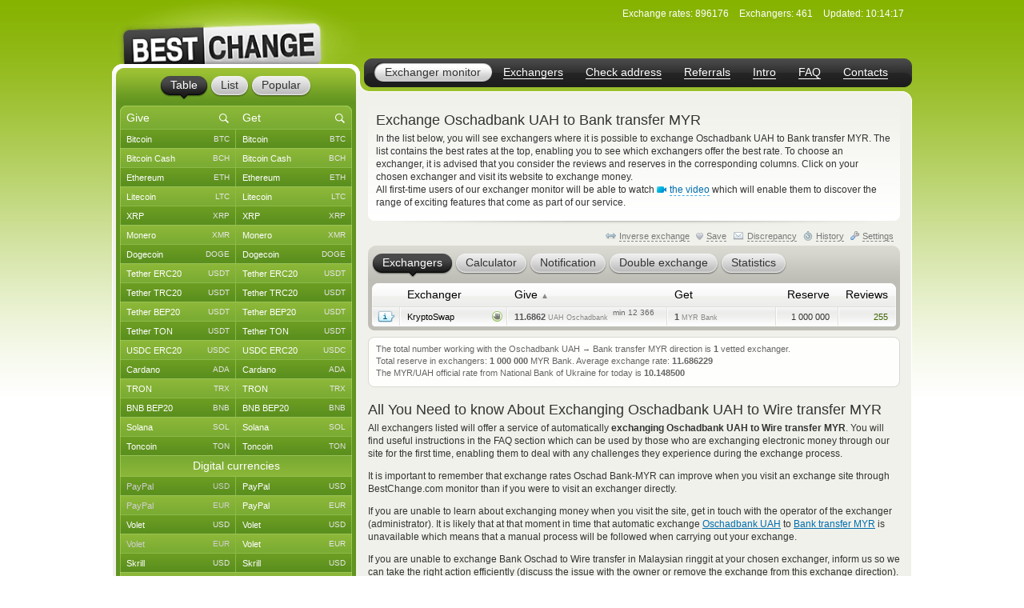

--- FILE ---
content_type: application/javascript
request_url: https://newassets.hcaptcha.com/c/f9cc59f17143be501698580c68f2c1160d57f2e4aeedd63a79792ee33851c61e/hsw.js
body_size: 358830
content:
/* { "version": "v1", "hash": "sha256-MEQCIEtvWsoGHU/xyNuFs334qSXzLBfQUNHdjSPI/6ZWFTe+AiBMm5FnVX4/a3gqhsDNt8lcpRUP3c8AewJShlAi8ya80A==" } */
!function z_diBT(){"use strict";var OZ=function(OZ,kf){for(gU=246,go=kf(4*OZ[tE(246)],4)>>>0,ga=Lp(),kz=0,void 0;kz<OZ[tE(gU)];kz++){var gU;var go;var ga;var kz;ga[tE(256)](go+4*kz,JE(OZ[kz]),!0)}return VM=OZ[tE(246)],go},kf=function(OZ,kf){var gU=fI;var go=Object.getOwnPropertyDescriptor(OZ,kf);if(!go)return!1;var ga=go[gU(661)];var kz=go[gU(499)];var he=ga||kz;if(!he)return!1;try{var om=he[gU(567)]();var Au=Lw+he.name+hk;return gU(377)==typeof he&&(Au===om||Lw+he[gU(659)][gU(462)]("get ","")+hk===om)}catch(OZ){return!1}},gU=function(OZ){OZ.fatal,this.handler=function(OZ,kf){if(kf===VY)return JV;if(Wq(kf))return kf;var gU;var go;mP(kf,128,2047)?(gU=1,go=192):mP(kf,2048,65535)?(gU=2,go=224):mP(kf,65536,1114111)&&(gU=3,go=240);for(var ga=[(kf>>6*gU)+go];gU>0;){var kz=kf>>6*(gU-1);ga.push(128|63&kz),gU-=1}return ga}},go=function(){var OZ=fI;return uS||!(OZ(543)in self)?null:[new OffscreenCanvas(1,1),[OZ(657),"webgl"]]},ga=function(OZ,kf){try{return OZ[tE(247)](this,kf)}catch(OZ){bm.Fb(JE(OZ))}};function kz(OZ,kf,gU){var go=246;var ga=260;var kz=245;var he=254;if(void 0===gU){var om=wl[tE(258)](OZ);var Au=kf(om[tE(go)],1)>>>0;return Bf()[tE(259)](om,Au),VM=om[tE(246)],Au}for(tR=OZ[tE(go)],pJ=kf(tR,1)>>>0,s_=Bf(),pR=[],oF=0,void 0;oF<tR;oF++){var tR;var pJ;var s_;var pR;var oF;var ti=OZ[tE(ga)](oF);if(ti>127)break;pR[tE(kz)](ti)}if(s_[tE(259)](pR,pJ),oF!==tR){0!==oF&&(OZ=OZ[tE(he)](oF)),pJ=gU(pJ,tR,tR=oF+3*OZ[tE(246)],1)>>>0;var jg=wl[tE(258)](OZ);s_[tE(259)](jg,pJ+oF),pJ=gU(pJ,tR,oF+=jg[tE(246)],1)>>>0}return VM=oF,pJ}var he=function(OZ){var kf=fI;return new Function(kf(404)[kf(866)](OZ))()},om=function(OZ,kf){kf=kf||10,this._a00=0,this._a16=0,this._a32=0,this._a48=0;for(gU=Wk[kf]||new Df(Math.pow(kf,5)),go=0,ga=OZ.length,void 0;go<ga;go+=5){var gU;var go;var ga;var kz=Math.min(5,ga-go);var he=parseInt(OZ.slice(go,go+kz),kf);this.multiply(kz<5?new Df(Math.pow(kf,kz)):gU).add(new Df(he))}return this};var Au=function(OZ,kf){var gU=865;var go=712;var ga=854;var kz=484;var he=865;var om=464;var Au=436;var tR=436;var pJ=fI;if(!OZ[pJ(865)])return null;var s_=OZ[pJ(gU)](kf,OZ[pJ(go)]);var pR=OZ.getShaderPrecisionFormat(kf,OZ[pJ(ga)]);var oF=OZ[pJ(865)](kf,OZ[pJ(kz)]);var ti=OZ[pJ(he)](kf,OZ[pJ(om)]);return[s_&&[s_[pJ(713)],s_[pJ(Au)],s_[pJ(708)]],pR&&[pR.precision,pR[pJ(tR)],pR.rangeMin],oF&&[oF[pJ(713)],oF[pJ(436)],oF[pJ(708)]],ti&&[ti[pJ(713)],ti.rangeMax,ti[pJ(708)]]]},tR=function(OZ,kf){if(!(this instanceof tR))throw TypeError("Called as a function. Did you forget 'new'?");OZ=void 0!==OZ?String(OZ):GX,kf=qz(kf),this._encoding=null,this._decoder=null,this._ignoreBOM=!1,this._BOMseen=!1,this._error_mode="replacement",this._do_not_flush=!1;var gU=Nw(OZ);if(null===gU||"replacement"===gU.name)throw RangeError("Unknown encoding: "+OZ);if(!jc[gU.name])throw Error("Decoder not present. Did you forget to include encoding-indexes.js first?");var go=this;return go._encoding=gU,kf.fatal&&(go._error_mode="fatal"),kf.ignoreBOM&&(go._ignoreBOM=!0),Object.defineProperty||(this.encoding=go._encoding.name.toLowerCase(),this.fatal="fatal"===go._error_mode,this.ignoreBOM=go._ignoreBOM),go},pJ=function(OZ,kf,gU,go,ga){var kz=524;var he=718;var om=791;var Au=fI;null==go&&null==ga||(OZ=OZ[Au(524)]?OZ[Au(524)](go,ga):Array[Au(575)][Au(kz)][Au(he)](OZ,go,ga)),kf[Au(om)](OZ,gU)},s_=function(OZ){var kf;var gU;var go=680;return function(){var ga=ql;if(void 0!==gU)return CQ(kf,gU);var kz=OZ();return gU=Math[ga(go)](),kf=CQ(kz,gU),kz}};var pR=21;var oF=function(){var OZ=680;var kf=567;var gU=524;var go=fI;var ga=Math.floor(9*Math[go(OZ)]())+7;var kz=String[go(846)](26*Math[go(OZ)]()+97);var he=Math.random()[go(kf)](36)[go(gU)](-ga).replace(".","");return""[go(866)](kz).concat(he)},ti=function(OZ,kf){return OZ>>>=0,os[tE(253)](Bf()[tE(254)](OZ,OZ+kf))};var jg=false;var wZ=function(OZ){var kf=619;var gU=366;var go=366;var ga=358;var kz=416;var he=391;var om=582;var tR=582;var pJ=868;var s_=476;var pR=358;var oF=646;var ti=358;var jg=358;var wZ=646;var vG=851;var qz=fI;if(!OZ.getParameter)return null;var eF;var sc;var bb;var zc=qz(kf)===OZ.constructor[qz(659)];var kI=(eF=We,bb=OZ[(sc=qz)(vG)],Object[sc(835)](bb).map(function(OZ){return bb[OZ]})[sc(565)](function(OZ,kf){var gU=sc;return-1!==eF.indexOf(kf)&&OZ[gU(358)](kf),OZ},[]));var aE=[];var xD=[];var vN=[];kI.forEach(function(kf){var gU;var go=qz;var ga=OZ[go(868)](kf);if(ga){var kz=Array[go(s_)](ga)||ga instanceof Int32Array||ga instanceof Float32Array;if(kz?(xD[go(pR)][go(oF)](xD,ga),aE[go(ti)](tZ([],ga,!0))):("number"==typeof ga&&xD[go(jg)](ga),aE.push(ga)),!zc)return;var he=rR[kf];if(void 0===he)return;if(!vN[he])return void(vN[he]=kz?tZ([],ga,!0):[ga]);if(!kz)return void vN[he].push(ga);(gU=vN[he])[go(jg)][go(wZ)](gU,ga)}});var mP;var jj;var sG;var yA;var yn=Au(OZ,35633);var ri=Au(OZ,35632);var fT=(sG=OZ)[(yA=qz)(tR)]&&(sG[yA(582)]("EXT_texture_filter_anisotropic")||sG[yA(tR)](yA(801))||sG[yA(582)](yA(433)))?sG[yA(pJ)](34047):null;var JE=(mP=OZ)[(jj=qz)(om)]&&mP[jj(582)](jj(737))?mP[jj(868)](34852):null;var FT=function(OZ){var kf=qz;if(!OZ[kf(416)])return null;var gU=OZ[kf(kz)]();return gU&&"boolean"==typeof gU[kf(391)]?gU[kf(he)]:null}(OZ);var xP=(yn||[])[2];var vy=(ri||[])[2];return xP&&xP[qz(gU)]&&xD[qz(358)].apply(xD,xP),vy&&vy[qz(go)]&&xD[qz(358)].apply(xD,vy),xD.push(fT||0,JE||0),aE[qz(358)](yn,ri,fT,JE,FT),zc&&(vN[8]?vN[8][qz(358)](xP):vN[8]=[xP],vN[1]?vN[1][qz(ga)](vy):vN[1]=[vy]),[aE,xD,vN]},vG=!pR?function(OZ,kf){return"b"}:function(OZ){for(kf=[],gU=OZ.length,go=0,void 0;go<gU;go+=4){var kf;var gU;var go;kf.push(OZ[go]<<24|OZ[go+1]<<16|OZ[go+2]<<8|OZ[go+3])}return kf};function qz(OZ){if(void 0===OZ)return{};if(OZ===Object(OZ))return OZ;throw TypeError("Could not convert argument to dictionary")}var eF=false;var sc=false==eF?function(OZ){var kf;var gU=xD(OZ);return(kf=OZ)<132||(EM[kf]=x,x=kf),gU}:[false,94,59,"Z","s"];function bb(OZ,kf){var gU=538;var go=575;var ga=366;var kz=450;var he=565;var om=fI;if(!OZ)return 0;var Au=OZ[om(659)];var tR=/^Screen|Navigator$/[om(gU)](Au)&&window[Au.toLowerCase()];var pJ="prototype"in OZ?OZ[om(go)]:Object[om(405)](OZ);var s_=((null==kf?void 0:kf[om(ga)])?kf:Object[om(kz)](pJ))[om(he)](function(OZ,kf){var gU;var go;var ga;var kz;var he;var om;var Au=567;var s_=659;var pR=405;var oF=365;var ti=567;var jg=806;var wZ=567;var vG=450;var qz=366;var eF=function(OZ,kf){var gU=ql;try{var go=Object.getOwnPropertyDescriptor(OZ,kf);if(!go)return null;var ga=go[gU(661)];var kz=go[gU(499)];return ga||kz}catch(OZ){return null}}(pJ,kf);return eF?OZ+(kz=eF,he=kf,om=ql,((ga=tR)?(typeof Object.getOwnPropertyDescriptor(ga,he))[om(366)]:0)+Object[om(vG)](kz)[om(qz)]+function(OZ){var kf=556;var gU=872;var go=ql;var ga=[ns(function(){var kf=ql;return OZ()[kf(gU)](function(){})}),ns(function(){throw Error(Object.create(OZ))}),ns(function(){var kf=ql;OZ[kf(806)],OZ[kf(375)]}),ns(function(){var kf=ql;OZ[kf(567)][kf(jg)],OZ[kf(wZ)][kf(375)]}),ns(function(){var kf=ql;return Object[kf(365)](OZ)[kf(ti)]()})];if(go(567)===OZ[go(s_)]){var kz=Object[go(pR)](OZ);ga[go(358)].apply(ga,[ns(function(){var gU=go;Object[gU(kf)](OZ,Object[gU(365)](OZ))[gU(567)]()},function(){return Object.setPrototypeOf(OZ,kz)}),ns(function(){var kf=go;Reflect[kf(556)](OZ,Object[kf(oF)](OZ))},function(){return Object[go(556)](OZ,kz)})])}return Number(ga.join(""))}(eF)+((gU=eF)[(go=ql)(Au)]()+gU[go(567)].toString())[go(366)]):OZ},0);return(tR?Object.getOwnPropertyNames(tR)[om(366)]:0)+s_}var zc=!!jg?function(OZ,kf){return 15<=OZ}:function(OZ){var kf=366;var gU=fI;var go=new Uint8Array(16);crypto[gU(725)](go);var ga=function(OZ,go){for(ga=gU,kz=new Uint8Array(go[ga(366)]),he=new Uint8Array(16),om=new Uint8Array(OZ),Au=go[ga(kf)],tR=0,void 0;tR<Au;tR+=16){var ga;var kz;var he;var om;var Au;var tR;WG=69,pJ(go,he,0,tR,tR+16),Br=13;for(var s_=0;s_<16;s_++)he[s_]^=om[s_];pJ(om=yI(he,36),kz,tR)}return kz}(go,function(OZ){var kf=gU;var go=OZ[kf(366)];var ga=16-go%16;var kz=new Uint8Array(go+ga);kz[kf(791)](OZ,0);for(var he=0;he<ga;he++)kz[go+he]=ga;return kz}(OZ));return DG(go)+"."+DG(ga)},kI=function(OZ){return null==OZ},aE=function(OZ,kf,gU){var go;void 0===gU&&(gU=function(){return!0});try{return null!==(go=OZ())&&void 0!==go?go:kf}catch(OZ){if(gU(OZ))return kf;throw OZ}},xD=function(OZ){return EM[OZ]};pR=true;var vN=true;var mP=!!jg?{i:73}:function(OZ,kf,gU){return kf<=OZ&&OZ<=gU},jj=function(OZ){var gU=fI;if(Dw)return[];var go=[];return[[OZ,gU(633),0],[OZ,"XMLHttpRequest",1]][gU(364)](function(OZ){var gU=OZ[0];var ga=OZ[1];var kz=OZ[2];kf(gU,ga)||go.push(kz)}),function(){var OZ;var kf;var gU;var go;var ga;var kz;var he;var om;var Au=718;var tR=575;var pJ=646;var s_=fI;var pR=0;var oF=(OZ=function(){pR+=1},kf=ql,gU=Do(Function.prototype,kf(Au),OZ),go=gU[0],ga=gU[1],kz=Do(Function[kf(tR)],kf(pJ),OZ),he=kz[0],om=kz[1],[function(){go(),he()},function(){ga(),om()}]);var ti=oF[0];var jg=oF[1];try{ti(),Function[s_(575)][s_(567)]()}finally{jg()}return pR>0}()&&go[gU(358)](2),go},sG=!vN?["x","h",63,12,14]:function(OZ){return this._a00=65535&OZ,this._a16=OZ>>>16,this._a32=0,this._a48=0,this};pR=31;var yA=[!eF?function(OZ){bm=OZ;for(kf=Math[tE(241)]((bm.Pb[tE(242)][tE(243)]-PK)/vY),gU=0,void 0;gU<kf;gU++){var kf;var gU;bm.ac(gU)}}:["b",82,"t"],function(OZ,kf,gU,go){if(void 0===gU&&(gU=0),void 0===go&&(go=void 0),"number"!=typeof go){var ga=Math.trunc((kf.byteLength-PK)/vY)*HB;go=Math.trunc((ga-gU)/OZ.BYTES_PER_ELEMENT)}var kz;var he;if(OZ===Uint8Array)kz=function(OZ){try{return bm.Jb(OZ,0)}catch(OZ){throw OZ}},he=function(OZ,kf){return bm.Ub(OZ,kf,0)};else if(OZ===Uint16Array)kz=function(OZ){return bm.Zb(OZ)},he=function(OZ,kf){return bm.Ob(OZ,kf,0)};else if(OZ===Uint32Array)kz=function(OZ){return bm.Kb(OZ)},he=function(OZ,kf){return bm.Nb(OZ,kf,0)};else if(OZ===Int8Array)kz=function(OZ){return bm.Db(OZ)},he=function(OZ,kf){return bm.Ub(OZ,kf,0)};else if(OZ===Int16Array)kz=function(OZ){return bm.Sb(OZ)},he=function(OZ,kf){return bm.Ob(OZ,kf,0)};else if(OZ===Int32Array)kz=function(OZ){return bm.cc(OZ)},he=function(OZ,kf){return bm.Nb(OZ,kf,0)};else if(OZ===Float32Array)kz=function(OZ){return bm.Ib(OZ)},he=function(OZ,kf){return bm.bc(OZ,kf,0)};else{if(OZ!==Float64Array)throw new Error("uat");kz=function(OZ){return bm._b(OZ)},he=function(OZ,kf){return bm.Yb(OZ,kf,0)}}return new Proxy({buffer:kf,get length(){return go},get byteLength(){return go*OZ.BYTES_PER_ELEMENT},subarray:function(go,ga){if(go<0||ga<0)throw new Error("unimplemented");var kz=Math.min(go,this.length);var he=Math.min(ga,this.length);return BO(OZ,kf,gU+kz*OZ.BYTES_PER_ELEMENT,he-kz)},slice:function(kf,go){if(kf<0||go<0)throw new Error("unimplemented");for(ga=Math.min(kf,this.length),he=Math.min(go,this.length)-ga,om=new OZ(he),Au=0,void 0;Au<he;Au++){var ga;var he;var om;var Au;om[Au]=kz(gU+(ga+Au)*OZ.BYTES_PER_ELEMENT)}return om},at:function(kf){return kz(kf*OZ.BYTES_PER_ELEMENT+gU)},set:function(kf,go){for(var ga=0;ga<kf.length;ga++)he((ga+go)*OZ.BYTES_PER_ELEMENT+gU,kf[ga],0)}},{get:function(OZ,kf){var gU="string"==typeof kf?parseInt(kf,10):"number"==typeof kf?kf:NaN;return Number.isSafeInteger(gU)?OZ.at(gU):Reflect.get(OZ,kf)},set:function(kf,go,ga){var kz=parseInt(go,10);return Number.isSafeInteger(kz)?(function(kf,go){he(go*OZ.BYTES_PER_ELEMENT+gU,kf,0)}(ga,kz),!0):Reflect.set(kf,go,ga)}})},function(OZ){this.tokens=[].slice.call(OZ),this.tokens.reverse()}];var yn=false;var ri=[];var fT=function(OZ,kf,gU,go){var ga=426;return FT(this,void 0,void 0,function(){var kz;var he;var om;return CX(this,function(Au){var tR;var pJ;var s_;var pR=881;var oF=367;var ti=ql;switch(Au.label){case 0:return pJ=vJ(tR=go,function(){return ql(424)}),s_=pJ[0],kz=[function(OZ,kf){var gU=548;var go=866;var ga=ql;var kz=Promise[ga(367)]([OZ,s_]);if(ga(pR)==typeof kf&&kf<tR){var he=vJ(kf,function(OZ){var kf=ga;return kf(gU)[kf(go)](OZ,"ms")});var om=he[0];var Au=he[1];return kz.finally(function(){return clearTimeout(Au)}),Promise[ga(oF)]([kz,om])}return kz},pJ[1]],he=kz[0],om=kz[1],[4,Promise[ti(591)](kf[ti(631)](function(kf){return kf(OZ,gU,he)}))];case 1:return Au[ti(ga)](),clearTimeout(om),[2]}})})},JE=function(OZ){var kf=246;var gU=245;x===EM[tE(kf)]&&EM[tE(gU)](EM[tE(kf)]+1);var go=x;return x=EM[go],EM[go]=OZ,go},FT=!ri?"f":function(OZ,kf,gU,go){var ga=580;return new(gU||(gU=Promise))(function(kz,he){var om={_0x19cfe7:661};var Au=ql;function tR(OZ){var kf=ql;try{s_(go[kf(ga)](OZ))}catch(OZ){he(OZ)}}function pJ(OZ){var kf=ql;try{s_(go[kf(873)](OZ))}catch(OZ){he(OZ)}}function s_(OZ){var kf;var go=ql;OZ.done?kz(OZ.value):(kf=OZ[go(om._0x19cfe7)],kf instanceof gU?kf:new gU(function(OZ){OZ(kf)})).then(tR,pJ)}s_((go=go[Au(646)](OZ,kf||[]))[Au(580)]())})};jg=false;var xP=yA[0];var vy=81;var DG=!pR?[true,true,true,"D"]:function(OZ){for(kf=366,gU=846,go=423,ga=fI,kz=new Array(OZ[ga(366)]),he=0,om=OZ[ga(kf)],void 0;he<om;he++){var kf;var gU;var go;var ga;var kz;var he;var om;kz[he]=String[ga(gU)](OZ[he])}return btoa(kz[ga(go)](""))},aS=!!eF?function(OZ,kf){return"a"}:function(){var OZ=["i0u2rKy4ma","oM5VBMu","ms8XlZe5nZa","DgLTzvPVBMu","rKXpqvq","sgvSDMv0AwnHie5LDwu","CMv0DxjUia","z2v0uhjVDg90ExbLt2y","iZy2odbcmW","nY8XlW","B25JB25Uzwn0pwu9pMuUCg9YDhnBmf0UCg9ZDe1LC3nHz2uOw25HDMLNyxrVCI51C2vYqwDLBNqSBMf2AwDHDg9YlMrLDMLJzu1LBw9YEsXUyxzPz2f0B3iUAgfYzhDHCMvdB25JDxjYzw5JEv0P","Chv0","Aw5KzxHLzerc","mdaWma","C2v0sxrLBq","Aw5KAxjLy3qTzMLYC3qTAw5ZDgfUy2u","zMXVyxqZmI1MAwX0zxjHyMXL","twvKAwftB3vYy2u","z2v0q29UDgv4Def0DhjPyNv0zxm","C3rYB2TL","iZy2otKXqq","CMv0DxjU","CgXHDgzVCM0","Bg9JywXL","mJuZnZmYmhvkz3HArG","AM9PBG","r2XVyMfSihrPBwvVDxq","CxvVDge","C2vUDa","AgvPz2H0","i0zgrKy5oq","yxzHAwXizwLNAhq","Bwf4","i2zMzG","zMfPBgvKihnLC3nPB24GzgvZy3jPChrPB24","v0vcs0Lux0vyvf90zxH0DxjLx2zPBhrLCL9HBMLZB3rYB3bPyW","Cg93","iZreqJm4ma","CMfUz2vnyxG","BwfYAW","q09mt1jFqLvgrKvsx0jjva","u3LTyM9S","y29SB3jezxb0Aa","zg9Uzq","u3rYAw5N","uMvWB3j0Aw5Nt2jZzxj2zxi","AgvHzca+ig1LDgfBAhr0Cc1LCxvPDJ0Iq29UDgvUDc1tzwn1CML0Es1qB2XPy3KIxq","B3nJChu","iZK5otK2nG","Bwf4vg91y2HqB2LUDhm","y29UDgvUDa","D2vIzhjPDMvY","z2v0t3DUuhjVCgvYDhLoyw1LCW","ChjVBxb0","C2HLzxq","BwvKAwftB3vYy2u","mtiXmdy5ohvZwerQra","z2v0vMLKzw9qBgf5yMfJA1f1ywXPDhK","zMLUywXSEq","zxHWB3j0s2v5","AxnuExbLu3vWCg9YDgvK","y2HHCKnVzgvbDa","rLjbr01ftLrFu0Hbrevs","sfrnteLgCMfTzuvSzw1LBNq","CMvWBgfJzq","yxr0ywnR","seLhsf9jtLq","C2LU","yxnWzwn0lxjHDgLVoMLUAxrPywW","oMzPBMu","C29YDa","qw5HBhLZzxjoB2rL","[base64]","D2vIz2W","qMX1zxrVB3rOuMvTB3rLr0fuvenOyxjHy3rLCMLZDgLJ","zgvZy3jPChrPB24","te4Y","CMvTB3zLsxrLBq","AxnbCNjHEq","oNaZ","yxvKAw8VBxbLzW","Ag92zxi","r1bvsw50zxjUywXfCNjVCG","Aw5UzxjizwLNAhq","DMvYDgv4qxr0CMLIug9PBNrLCG","iZreqJngrG","seLhsf9gte9bva","nti4mtmXuNvHEg1Y","CMf3","y3jLyxrLqNvMzMvY","C2HHzg93qMX1CG","oMfJDgL2zq","yM90Dg9T","yMvNAw5qyxrO","cIaGica8zgL2igLKpsi","rgf0zq","C3rHCNq","rgLZCgXHEu5HBwvZ","i0iZneq0ra","t2zMBgLUzuf1zgLVq29UDgv4Da","Bw9KzwW","z2v0","CMvZDwX0","q29UDgvUDeLUzgv4","zMLSDgvY","rg9JDw1LBNq","i0iZnJzdqW","yMv6AwvYq3vYDMvuBW","iZfbqJm5oq","kgrLDMLJzs13Awr0AdOG","i0u2qJmZmW","iJ48l2rPDJ4kicaGicaGpgrPDIbPzd0I","iZK5mufgrG","yNrVyq","B2zMzxjuB1jLy2vPDMvwAwrLBW","Dhj5CW","i0iZqJmXqq","yxvKAw8VywfJ","iZK5otKZmW","DMLKzw8","C3rYB2TLvgv4Da","y2XLyxjszwn0","Aw5PDgLHDg9YvhLWzq","C2HPzNq","yM9VBgvHBG","yMLUzej1zMzLCG","C2XPy2u","C3bLzwnOu3LUDgHLC2LZ","yxbWBgLJyxrPB24VAMf2yxnJCMLWDa","y3jLyxrLrgf0yunOyw5UzwW","C2nYzwvU","ywrKq29SB3jtDg9W","i0ndrKyXqq","DgLTzu9YAwDPBG","zgLZy29UBMvJDa","v2vIr0Xszw5KzxjPBMDdB250zxH0","u3vIDgXLq3j5ChrV","ChjLzMvYCY1JB2XVCI1Zy2HLBwu","y2XPzw50sw5MB3jTyxrPB24","CMvKDwn0Aw9U","DgvZDa","ig1Zz3m","B25YzwPLy3rPB25Oyw5KBgvK","DgHLBG","C2nYAxb0","t2zMC2nYzwvUq2fUDMfZ","lY8JihnVDxjJzu1HChbPBMDvuKW9","oMHVDMvY","CgX1z2LUCW","iZfbrKyZmW","vgLTzw91Dca","q3jLzgvUDgLHBa","C3bSAxq","z2v0q2fWywjPBgL0AwvZ","mtzvDvvjzuK","ugX1CMfSuNvSzxm","mtvWEcbZExn0zw0TDwKSihnHBNmTC2vYAwy","uLrduNrWvhjHBNnJzwL2zxi","C2v0uhjVDg90ExbLt2y","u2vJDxjPDhLfCNjVCG","yxvKAw8VEc1Tnge","CNr0","yxr0CMLIDxrLCW","B250B3vJAhn0yxj0","qxjYyxK","Aw5JBhvKzxm","r2vUDgL1BsbcB29RiejHC2LJ","CMvKDwnL","vgv4DevUy29Kzxi","Dg9tDhjPBMC","oMLUDMvYDgvK","DMLKzw8VEc1TyxrYB3nRyq","i0zgmZngrG","yMDYytH1BM9YBs1ZDg9YywDL","tMf2AwDHDg9Y","Bg9JywXtzxj2AwnL","yxjJAgL0zwn0DxjL","ChjVDg90ExbL","tM9Kzq","rxLLrhjVChbLCG","C29Tzq","Dw5PzM9YBtjM","BMv4Da","AxrLCMf0B3i","z2v0rxH0zw5ZAw9U","y3jLyxrLu2HHzgvY","CgXHDgzVCM1wzxjZAw9U","A25Lzq","CM91BMq","yxr0ywnOu2HHzgvY","uLrduNrWu2vUzgvY","w29IAMvJDcbbCNjHEv0","vg91y2HfDMvUDa","ywXS","B3v0zxjxAwr0Aa","z2v0rMXVyxrgCMvXDwvUy3LeyxrH","lcaXkq","tMv0D29YA0LUzM9YBwf0Aw9U","u2nYzwvU","z2v0q2HHBM5LBerHDge","z2v0vgLTzxPVBMvpzMzZzxq","ywn0DwfSqM91BMrPBMDcB3HezxnJzw50","zgvMyxvSDa","CxvLCNLtzwXLy3rVCG","BwvTB3j5","Aw1WB3j0tM9Kzq","y3jLyxrLt3nJAwXSyxrVCG","y29UzMLNDxjHyMXL","yM9KEq","z2v0vvrdrgf0zq","C3vIC3rYAw5N","B25JB21WBgv0zq","zw51BwvYywjSzq","Cg9W","ntuYntC2DfzHB0ju","D29YA2vYlxnYyYbIBg9IoJS","z2v0q29TChv0zwruzxH0tgvUz3rO","y29Z","qMfYy29KzurLDgvJDg9Y","zNjLCxvLBMn5qMLUq291BNq","uMvSyxrPDMvuAw1LrM9YBwf0","v2vIr0WYuMvUzgvYAw5Nq29UDgv4Da","ugf5BwvUDe1HBMfNzxi","zgv2AwnLtwvTB3j5","twf0Aa","C3rVCfbYB3bHz2f0Aw9U","z2v0t3DUuhjVCgvYDhLezxnJCMLWDg9Y","u291CMnLienVzguGuhjV","iZGWqJmWma","y2HPBgrfBgvTzw50q291BNq","i0zgmZm4ma","yNvMzMvYrgf0yq","uLrdugvLCKnVBM5Ly3rPB24","BwfW","iZK5mdbcmW","zMv0y2G","mtuZndu2oefrBev3qW","C2HHzg93q29SB3i","zwXSAxbZzq","Aw5Uzxjive1m","kc1TB3OTzgv2AwnLlxbPEgvSlxjHDgLVoIa","oNnYz2i","iJ48l2rPDJ4kicaGidWVzgL2pGOGia","ChjLzMvYCY1Yzwr1y2vKlxrYyw5ZCgfYzw5JEq","C3rYAw5N","B252B2LJzxnJAgfUz2vK","z2v0vvrdtwLUDxrLCW","DMLKzw9qBgf5vhLWzq","yxbWBhK","C3r5Bgu","Dgv4DhvYzs1JB21WCMvZC2LVBI1HC3rJlxnSAwnLzc0Zza","zMXVB3i","BM9Uzq","zgvJB2rL","qvjsqvLFqLvgrKvs","i0zgneq0ra","ywn0DwfSqM91BMrPBMDcB3HbC2nLBNq","u1rbveLdx0rsqvC","rgf0zvrPBwvgB3jTyxq","D2vIz2WY","laOGicaGicaGicm","BMfTzq","DgHYzxnOB2XK","DMfSDwu","zxHLyW","[base64]","y2XVBMvoB2rL","D2vIA2L0uMvXDwvZDezPBgvtExn0zw0","B3bLBG","oMXPz2H0","mZmWmZiWn0v4EvDytG","Aw52zxj0zwqTy29SB3jZ","kc13zwjRAxqTzgv2AwnLlxbPEgvSlxjHDgLVoIa","z2v0sw50mZi","sfrntfrLBxbSyxrLrwXLBwvUDa","jYWG","zM9Yy2vKlwnVBg9YCW","D2L0Aa","zgLZCgXHEq","CgL4zwXezxb0Aa","rhjVAwqGu2fUCW","BwLU","CMfUzg9T","sLnptG","DhLWzq","oMXLC3m","BwvKAwfszwnVCMrLCG","C3vWCg9YDhm","tMLYBwfSysbvsq","C3jJ","ywn0DwfSqM91BMrPBMDcB3Hmzwz0","q2HHA3jHifbLDgnO","y29SB3iTC2nOzw1LoMLUAxrPywW","[base64]/[base64]","m1bjDu9NwG","oMnVyxjZzq","DxnLCKfNzw50rgf0yq","twf0Ae1mrwXLBwvUDa","C2vSzwn0B3juzxH0","vgv4DerLy29Kzxi","CMvXDwvZDfn0yxj0","BxDTD213BxDSBgK","Bwf0y2HLCW","yw55lwHVDMvY","C3LZDgvTlxvP","uhvZAe1HBMfNzxi","BgfUz3vHz2vZ","zgvSzxrLrgf0ywjHC2u","y3jLyxrLrwXLBwvUDa","Dw5PzM9YBu9MzNnLDa","CMfUz2vnAw4","zg93BMXPBMTnyxG","B2jQzwn0","y2HPBgroB2rLCW","te9xx0zmt0fu","ChjLy2LZAw9U","C2HHzgvYlwyXnG","CMvNAw9U","y29SB3iTz2fTDxq","Cg9ZDe1LC3nHz2u","y2fSBa","[base64]/[base64]/[base64]","u2HHCMvKv29YA2vY","ugvYBwLZC2LVBNm","BwvZC2fNzwvYCM9Y","zxHWzxjPBwvUDgfSlxDLyMDS","iZy2nJy0ra","z2v0uMfUzg9TvMfSDwvZ","iZy2rty0ra","CMv2zxjZzq","Dg9W","B3bLBKrHDgfIyxnL","B2zMzxjuB1jLy2vPDMvbDwrPBW","yNjHBMrZ","ANnizwfWu2L6zuXPBwL0","Dg9eyxrHvvjm","uKvorevsrvi","CxvLCNK","Cg9YDa","v0vcr0XFzhjHD19IDwzMzxjZ","zMLSBfn0EwXL","y2XVC2u","DxnLuhjVz3jHBq","y3jLyxrLt2jQzwn0vvjm","r2fSDMPP","zgvWDgGZmMzSB2f0lxn0zw5JAwW4","z2v0rw50CMLLCW","yxvKAw8VBxbLz3vYBa","CMv2B2TLt2jQzwn0vvjm","yxzHAwXxAwr0Aa","CgvYzM9YBwfUy2u","CMvZB2X2zwrpChrPB25Z","C2HHCMu","DMfSDwvpzG","Dgv4DenVBNrLBNq","vKvsvevyx1niqurfuG","oMz1BgXZy3jLzw4","zgLZCgXHEs1TB2rL","rwXLBwvUDa","yxbWzw5K","CMvZCg9UC2vtDgfYDa","z2v0vM9Py2vZ","rw1WDhKGy2HHBgXLBMDL","BM93","y29UBMvJDgLVBG","tM90BYbdB2XVCIbfBw9QAq","r2vUzxzH","ChjLzMvYCY1JB250CMfZDa","khjLC29SDxrPB246ia","zNjVBujPDhm","ugvYzM9YBwfUy2vpyNnLCNzLCG","y3jLyxrLrg9JDw1LBNrgCMfNBwvUDa","tvmGt3v0Bg9VAW","u1zhvgv4DenVBNrLBNrfBgvTzw50","q2fUDMfZuMvUzgvYAw5Nq29UDgv4Ddje","zM9UDejVDw5KAw5NqM94rgvZy2vUDa","iJ4kicaGicaGphn0EwXLpGOGicaGicaGicm","AgfZrM9JDxm","[base64]","iZmZnJzfnG","mJqWqu9Hv0n1","C2rW","BgfIzwW","zxn0Aw1HDgu","DMLKzw8VD2vIBtSGy29KzwnZpsj2CdKI","mtzWEca","zNjVBu51BwjLCG","D2LKDgG","CMLNAhq","ChjLzMvYCY1Yzwr1y2vKlw1VDgLVBG","q3j5ChrV","sg9SB0XLBNmGturmmIbbC3nLDhm","y29KzwnZ","C2v0","sw50Ba","i0u2qJncmW","yNvMzMvY","Dgv4DhvYzs1JB21WCMvZC2LVBI1HC3rJ","i0u2neq2nG","zw5JCNLWDa","wLDbzg9Izuy","DxnLCKfNzw50","yw55lxbVAw50zxi","tu9Ax0vyvf90zxH0DxjLx2zPBhrLCL9HBMLZB3rYB3bPyW","ywrKrxzLBNrmAxn0zw5LCG","Aw5UzxjxAwr0Aa","iZaWqJnfnG","A2v5yM9HCMq","yxjNDw1LBNrZ","Bw9UB2nOCM9Tzq","vwj1BNr1","Cg9PBNrLCG","zhvJA2r1y2TNBW","yxvKAw8VB2DNoYbJB2rLy3m9iNzVCMjPCYi","Bg9JywWOiG","y3jLyxrLrxzLBNq","yxjJ","AgfYzhDHCMvdB25JDxjYzw5JEq","i0iZmZmWma","zM9UDa","zMLSBa","yMfJA2rYB3aTzMLSDgvYoMLUAxrPywW","ywn0DwfSqM91BMrPBMDcB3HsAwDODa","zMLSBfrLEhq","iZreodbdqW","yxbWzwfYyw5JztPPBML0AwfS","CxvHzhjHDgLJq3vYDMvuBW","zNjLCxvLBMn5","tNvTyMvYrM9YBwf0","zgv2AwnLugL4zwXsyxrPBW","zhjHD0fYCMf5CW","oM1PBMLTywWTDwK","DgfNtMfTzq","Dgv4DhvYzs1JB21WCMvZC2LVBI1LDgmY","y29UDgfPBI1PBNrYAw5ZAwmTC2L6ztPPBML0AwfS","B3v0zxjizwLNAhq","twvKAwfszwnVCMrLCG","A2v5CW","DM9Py2vvuKK","rNv0DxjHiejVBgq","y2XLyxi","ugvYzM9YBwfUy2u","zgf0yq","z2v0rMXVyxruAw1Lrg9TywLUrgf0yq","ywjZ","Bw92zvrV","q2fTyNjPysbnyxrO","y3jLyxrLt2zMzxi","zNjVBunOyxjdB2rL","y29TCgLSzvnOywrLCG","ihSkicaGicaGicaGihrVCdOGmcaHAw1WB3j0yw50oWOGicaGicaGicaGBgvMDdOGmcaHAw1WB3j0yw50oWOGicaGicaGih0kicaGicaGicaJ","Dgv4DhvYzs1JB21WCMvZC2LVBI1IyW","rMLSzvn5C3rLBvDYAxrHyMXLrMLSzvn0CMvHBq","y29UC3rYDwn0B3i","iZreoda2nG","Dw5KzwzPBMvK","tuvesvvnx0zmt0fu","Bw9IAwXL","EhL6","r2vUzxjHDg9YigLZigfSCMvHzhKGzxHLy3v0Aw5NlG","Aw5KzxHpzG","DMfSDwvZ","zg9JDw1LBNq","C3vIyxjYyxK","z2v0q2XPzw50uMvJDhm","z2v0sw1Hz2veyxrH","DwfgDwXSvMvYC2LVBG","z2v0u2HHzgvYuhjLy2LZAw9UrM9YBwf0","y29Uy2f0","zgvMAw5LuhjVCgvYDhK","z2v0ugfYyw1LDgvY","y29UBMvJDa","BwvHC3vYzvrLEhq","ChjLDMvUDerLzMf1Bhq","y2f0y2G","DgHYB3C","u2vYAwfS","u2vYDMLJzvDVCMTLCKnVBNrHAw5LCG","yxv0B0LUy3jLBwvUDa","y2XLyxjdB2XVCG","Bg9Hza","zhbWEcK","i0zgmue2nG","BNvTyMvY","DgfU","iZGWotKWma","C2HHzgvYu291CMnL","y2fUugXHEvr5Cgu","oM5VlxbYzwzLCMvUy2u","BwvZC2fNzq","seLergv2AwnL","zw5JB2rL","z2v0sgLNAevUDhjVChLwywX1zxm","zMv0y2HtDgfYDa","oMjYB3DZzxi","ihSkicaGicaGicaGihDPzhrOoIaXmdbWEcaHAw1WB3j0yw50oWOGicaGicaGicaGAgvPz2H0oIaXmdbWEcaHAw1WB3j0yw50oWOGicaGicaGicaGDhjHBNnMB3jToIbYB3rHDguOndvKzwCPicfPBxbVCNrHBNq7cIaGicaGicaGFqOGicaGicaGicm","ChGP","C3rHCNrszw5KzxjPBMC","yNjHBMq","z2v0ia","ywrK","DMLKzw8VBxa0oYbJB2rLy3m9iMf2yZeUndjfmdffiG","y3nZvgv4Da","nZy2mZbMrvDxC0K","Bw9UB3nWywnL","z2v0qxr0CMLItg9JyxrPB24","sw5HAu1HDgHPiejVBgq","qxvKAw9cDwzMzxi","D2LSBfjLywrgCMvXDwvUDgX5","z2v0rw50CMLLC0j5vhLWzq","DgvYBwLUyxrL","[base64]","iZmZrKzdqW","y2XHC3nmAxn0","rhjVAwqGu2fUCYbnB25V","uM9IB3rV","zxjYB3i","ChvZAa","Dgv4DhvYzs1JB21WCMvZC2LVBI1IyY1ZBgLJzwqTm2q","z2v0rwXLBwvUDej5swq","z2v0vvrdrNvSBfLLyxi","D2vIA2L0t2zMBgLUzuf1zgLVq29UDgv4Da","y2HYB21L","zM9YrwfJAa","y3jLyxrL","BgvUz3rO","CMfJzq","z2v0vw5PzM9YBuXVy2f0Aw9U","q1nq","y3jLyxrLt2jQzwn0u3rVCMu","CxvLCNLvC2fNzufUzff1B3rH","thvTAw5HCMK","CgrMvMLLD2vYrw5HyMXLza","B2jQzwn0vg9jBNnWzwn0","y2fSBgvY","rNvUy3rPB24","zNvUy3rPB24","CxvLCNLtzwXLy3rVCKfSBa","yxbWzw5Kq2HPBgq","BNvSBa","q29UDgfJDhnnyw5Hz2vY","zMz0u2L6zq","y3jLyxrLuMfKAwfSr3jHzgLLBNq","y2fUDMfZ","i0zgotLfnG","DgfRzvjLy29Yzhm","i0ndq0mWma","z2v0q29UDgv4Da","y2XPCc1KAxn0yw5Jzxm","oNjLzhvJzq","yw50AwfSAwfZ","ugLUz0zHBMCGseSGtgLNAhq","i0u2mZmXqq","sfrntenHBNzHC0vSzw1LBNq","AgfZt3DUuhjVCgvYDhK","rM9UDezHy2u","B3bZ"];return(aS=function(){return OZ})()},yI=function(OZ,kf){for(gU=851,go=524,ga=fI,void 0;;){var gU;var go;var ga;switch(kf*WG*Br){case 24480:om[((kf+=kf-24+(Br-163))-74-(WG-2))*(WG-2)+(WG-0)]=255&(g_[255&he[WG-3+(kf-79)+(Br-170+(Br-170))]]^kf-629721528+(kf-1249537982)),om[8]=255&(g_[he[kf-77-(Br-169)+(kf-78+(WG-3))]>>24&255]^WG+779074271-(Br+382914088)>>24);break;case 90168:he=Au.slice();try{crypto[ga(gU)].constructor("return process")();var kz=new Uint8Array(16);return crypto.getRandomValues(kz),kz}catch(OZ){}WG+=16,kf-=(Br-85)*(kf-66)+(Br-100);break;case 32292:var he=vG(OZ);he[WG-69-(kf-36)]^=Br-2417991227-(kf-604457087),kf-=kf-35+(Br-11)-(kf-35+(Br-13));break;case 30498:he[(Br+=(Br-8)*(Br-2-(kf-30))+(kf-30))-51+(WG-69)]^=(kf-790159450)*(WG-67)+(kf-656278797)-(kf-714726439);break;case 499392:Br-=(Br-132)*(kf-32+(WG-106))+(WG-105),he=Au[ga(go)](),WG-=(WG-92)*(Br-115)+(WG-95);break;case 272916:Au[kf-56+(Br-112)]=nr[he[WG-41+(kf-56)+(WG-41)]>>24&255]^zO[he[Br-114+(kf-57+(Br-114))]>>16&255]^ph[he[kf-56+(WG-41)-(WG-41)]>>8&255]^Rb[255&he[kf-56+(WG-41)]]^Br-156773179+(kf-134530951)-(WG-119139773),WG-=(WG-38)*(kf-55)*(WG-41+(WG-41))+(Br-111);break;case 158760:Au[Br-27+((kf-=WG+14+(kf-105))-49)]=nr[he[WG-42+(Br-27)]>>24&255]^zO[he[Br-26+(Br-27)]>>16&255]^ph[he[kf-48+(Br-26)]>>8&255]^Rb[255&he[Br-25+(Br-26+(kf-49))]]^(Br+15421293-(WG+6180417))*(kf-45+(Br-16))+(Br+5127279),Au[WG-40-(Br-26+(WG-42))]=nr[he[WG-41+(WG-42)+(kf-49-(kf-49))]>>24&255]^zO[he[Br-24-(WG-41)]>>16&255]^ph[he[WG-40+(WG-41+(Br-27))]>>8&255]^Rb[255&he[WG-42+(WG-42)]]^(kf-226101524)*(Br-21)+(Br-71388172)+(kf-53641290);break;case 264100:var om=new Uint8Array(16);om[WG-76-(WG-76)+(WG-76+(Br-139))]=255&(g_[he[kf-25-(kf-25)]>>24&255]^(kf+64268745)*(kf-3)+(WG+34967474)>>24),Br+=WG-73+(Br-110);break;case 49086:Au[WG-13-(WG-16)]=nr[he[kf-100+(WG-18)+(Br-25)]>>24&255]^zO[he[WG-18+(Br-27)]>>16&255]^ph[he[Br-26+(WG-18)]>>8&255]^Rb[255&he[kf-98-(Br-26)]]^WG-743208231+(WG-126913489)+(kf-32692265),WG+=24,kf+=(Br-14)*(Br-26+(kf-99)),he=Au[ga(go)]();break;case 55566:Au[WG-41+(Br-26)]=nr[he[WG-41+(Br-26)]>>24&255]^zO[he[Br-26+(WG-40)]>>16&255]^ph[he[kf-49+(kf-49)+(kf-49)]>>8&255]^Rb[255&he[kf-48+(kf-49)]]^(Br+570346298)*(kf-46)+(WG+407877445),Au[WG-37-(Br-24-(Br-26))]=nr[he[kf-46+(kf-48)-(Br-26)]>>24&255]^zO[he[kf-49-(kf-49)]>>16&255]^ph[he[kf-47-(Br-26)]>>8&255]^Rb[255&he[kf-48+(kf-48)]]^(kf-368544565)*(kf-47+(kf-48))+(kf-161292575),Br+=(WG-12)*(Br-26+(WG-41))+(WG-15);break;case 43808:om[((kf+=(WG+19)*(kf-146)+(kf-144))-191+(WG-1))*(Br-145)+(kf-192)]=255&(g_[he[Br-147+(WG-2)]>>8&255]^kf+301884174+(WG+1264456988)+(WG+484688740)>>8);break;case 121992:he[Br-49-(kf-33)]^=(kf+476490)*(WG-61)+(Br+117463),he[Br-51+(WG-68)+(Br-51+(Br-52))]^=kf-3461075209-(Br-1484498328),WG+=Br+92-(kf+13);break;case 617652:kf-=(Br-92)*(WG-39)+(kf-123),Au[WG-41+(Br-114+(WG-42))]=nr[he[kf-56+(Br-114)+(kf-57)]>>24&255]^zO[he[kf-56+(kf-56)]>>16&255]^ph[he[kf-55+(kf-56)]>>8&255]^Rb[255&he[Br-114+(Br-114)+(kf-57+(kf-57))]]^(WG+46285234)*(Br-98+(Br-107))+(WG+1634598),Au[kf-54-(Br-112-(Br-113))]=nr[he[WG-39-(Br-113)]>>24&255]^zO[he[kf-56+(kf-55)]>>16&255]^ph[he[kf-57-(kf-57)]>>8&255]^Rb[255&he[Br-111-(WG-41)-(WG-41)]]^WG+2186352506-(WG+636337192+(kf+446862751));break;case 1458:Au[WG-17+(Br-26+(WG-17))]=nr[he[kf-1+(kf-2)]>>24&255]^zO[he[Br-27+(WG-18+(WG-18))]>>16&255]^ph[he[kf-1-(Br-26)]>>8&255]^Rb[255&he[Br-26+(kf-2)]]^(Br+55843765)*(WG-13)+(WG+53425536),kf+=(Br-25)*(kf+2)+(Br+50),he=Au[ga(go)]();break;case 234612:kf+=(kf-28)*(Br-112+(WG-41))+(Br-97),he=Au[ga(524)](),Au[Br-114-(Br-114)]=nr[he[kf-129+(Br-114)+(Br-114+(Br-114))]>>24&255]^zO[he[kf-128+(Br-114)]>>16&255]^ph[he[Br-113+(kf-128)]>>8&255]^Rb[255&he[kf-125-(WG-41)]]^(WG-25849998)*(kf-62)+(kf-10580901);break;case 63882:Au[WG-38+(Br-116)]=nr[he[Br-114-(Br-116)]>>24&255]^zO[he[WG-34-(WG-37)]>>16&255]^ph[he[Br-117+(Br-117)-(WG-39)]>>8&255]^Rb[255&he[WG-37-(kf-13)+(Br-117)]]^kf+140091029+(Br+471981538),Au[WG-35-(kf-13)]=nr[he[kf-10-(WG-38+(kf-14))]>>24&255]^zO[he[WG-39+(kf-14)+(Br-117+(WG-39))]>>16&255]^ph[he[WG-37-(kf-13+(kf-14))]>>8&255]^Rb[255&he[kf-11-(Br-116)]]^(kf-405409668)*(kf-10)+(kf-315467041),Br-=(kf-12)*(kf-7)+(WG-38);break;case 40290:kf-=(kf-73)*(Br-168)+(WG-2),om[((Br-=Br-149-(WG+3))-151)*(WG-1)+(Br-154)]=255&(g_[he[WG+2-(WG-1)]>>16&255]^WG+351928612-(Br+80411283)+(WG+124642836)>>16),om[WG+15-(WG+12-(WG+4))]=255&(g_[he[kf-66-(Br-155-(kf-66))]>>8&255]^(kf+18027106)*(Br-144)+(Br+5144923)+(kf+192715980)>>8),WG-=Br-154+(Br-155);break;case 243540:Au[kf-97-(kf-97-(kf-98))]=nr[he[kf-98+(WG-41)]>>24&255]^zO[he[kf-98+(Br-58-(Br-59))]>>16&255]^ph[he[kf-91-(kf-96)-(Br-59+(Br-59))]>>8&255]^Rb[255&he[kf-99-(Br-60)]]^Br-270516403+(Br-373248387),Au[(Br+=kf+5-(kf-94))-158+(WG-39)-(WG-40)]=nr[he[WG-36-(kf-97)-(kf-98)]>>24&255]^zO[he[WG-39+(kf-98)]>>16&255]^ph[he[Br-159-(Br-159)]>>8&255]^Rb[255&he[Br-158+(WG-41)]]^Br-3888764944-(WG-554197859)-((WG-50399706)*(WG-10)+(Br-33649567));break;case 92820:Au[WG-12+(kf-70)+(Br-100)]=nr[he[kf-69+(kf-69+(WG-12))]>>24&255]^zO[he[Br-102+(kf-70)-(kf-70+(WG-13))]>>16&255]^ph[he[WG-12+(Br-102)+(Br-102)]>>8&255]^Rb[255&he[WG-11+(WG-12)-(WG-12+(WG-13))]]^WG-255591807-(Br-123696470)+(WG-124974105),kf-=WG-10-(kf-68-(kf-69));break;case 280704:Au[WG-85+((Br-=WG-68+(kf-11)-(WG-80))-69)+(WG-86+((kf-=16)-16))]=nr[he[WG-84-(Br-68)+(kf-16+(kf-16))]>>24&255]^zO[he[WG-85+(kf-15)]>>16&255]^ph[he[Br-68+(WG-85+(WG-85))]>>8&255]^Rb[255&he[WG-86+(Br-69)]]^((Br-30587655)*(kf-13)+(WG-17794431))*(WG-83)+(WG-48518693),WG-=kf+76-(Br-30);break;case 19536:kf+=(Br-113)*(Br-146)+(Br-136),om[Br-130-(WG+3)]=255&(g_[he[Br-148-(Br-148)]>>16&255]^Br+3536080396-(kf+1485050296)>>16);break;case 36432:Br+=(WG-29)*(Br-66)+(kf-13),Au[kf-15+(kf-16)+(kf-15)]=nr[he[Br-82-(Br-83)+(WG-32)]>>24&255]^zO[he[WG-32+(WG-30-(Br-83))]>>16&255]^ph[he[WG-33+(Br-84)-(Br-84)]>>8&255]^Rb[255&he[kf-15+(Br-84)]]^WG-3345745216-(kf-1183768269+(Br-379328057)),Au[Br-82+(Br-83)]=nr[he[WG-28-(Br-82)]>>24&255]^zO[he[Br-84+(kf-16)-(WG-33)]>>16&255]^ph[he[kf-14-(Br-83)]>>8&255]^Rb[255&he[Br-83+(WG-32)]]^(kf+276111969)*(Br-78)+(Br+38782455);break;case 48384:Au[Br-62+((kf-=(kf-12)*(WG-45)+(WG-47))-2)]=nr[he[kf-2+(WG-48)+(WG-47+(kf-3))]>>24&255]^zO[he[WG-47+(kf-3)+(kf-1)]>>16&255]^ph[he[kf-3+(Br-63+(Br-63))]>>8&255]^Rb[255&he[kf-1-(kf-1-(Br-62))]]^Br+687708349+((kf+649261525)*(kf-1)+(WG+7985015)),Br-=(kf+3)*(kf+3),WG-=kf-2+(kf+35)-(kf+10-(kf+1));break;case 293488:var Au=[];Br-=WG-165+(Br-41),WG-=WG-146+(WG-164);break;case 94656:Au[WG-29+(Br-102)+(Br-102)]=nr[he[Br-102+(WG-29)]>>24&255]^zO[he[Br-100-(WG-28)]>>16&255]^ph[he[kf-29-(WG-28)]>>8&255]^Rb[255&he[Br-97-(kf-30)]]^WG-1929371814-(WG-1190840204-(Br-573920211)),WG+=Br-99+(WG-28)+(WG+24);break;case 20460:om[(WG-1+(kf-64))*(Br-152)+(Br-153)]=255&(g_[255&he[kf-65+(WG-2)+(WG-2+(kf-66))]]^WG+135557004+(WG+521080762-(kf+260477688))),om[WG+11+(Br-146)-((WG+1)*(kf-63)+(Br-154))]=255&(g_[he[Br-154+(kf-64)]>>24&255]^WG+3355631073-(Br+1304600820)>>24),Br-=Br-142-(kf-60);break;case 195840:WG-=((Br-36)*(WG-140)+(kf-33))*(kf-32)+(WG-142),Au[Br-40+(Br-40)]=nr[he[kf-34+(kf-34)]>>24&255]^zO[he[kf-32-(Br-39)]>>16&255]^ph[he[Br-39+(Br-39+(kf-34))]>>8&255]^Rb[255&he[Br-39+(WG-108)+(Br-37-(WG-107))]]^(WG-14462591)*(Br+99)+(Br-8267396),Au[Br-38-(kf-33)+(WG-108)]=nr[he[WG-106-(Br-39+(kf-34))]>>24&255]^zO[he[kf-33+(WG-106)-(Br-39)]>>16&255]^ph[he[kf-31+(WG-107)-(WG-107)]>>8&255]^Rb[255&he[kf-34+(WG-108)+(kf-34-(Br-40))]]^(kf+42983060)*(WG-95)+(kf+26670233);break;case 324900:om[WG-75+(WG-76)]=255&(g_[he[WG-75+(WG-76)]>>16&255]^Br+2318750665-(Br+869870175)>>16),om[WG-75+((Br-=WG-75+(WG-76))-170)+(Br-169)]=255&(g_[he[kf-24+(Br-169)]>>8&255]^Br+2140792964-(kf+691912619)>>8);break;case 221340:Au[WG-30+(kf-70)]=nr[he[Br-100-(kf-69)+(WG-31+(WG-31))]>>24&255]^zO[he[Br-101+(WG-30)]>>16&255]^ph[he[kf-69+(kf-70)+(kf-68)]>>8&255]^Rb[255&he[kf-70+(Br-102)-(Br-102+(Br-102))]]^WG+1008032965+(Br+472628563),WG-=WG-30+(kf-53),Au[kf-69+(kf-69)]=nr[he[Br-101+(Br-102)+(WG-12)]>>24&255]^zO[he[kf-66-(Br-101)]>>16&255]^ph[he[WG-13+(kf-70)+(Br-102)]>>8&255]^Rb[255&he[WG-11-(WG-12)+(WG-13)]]^Br+2443213533-(WG+359011535);break;case 250614:kf-=16,Au[WG-63-(WG-63)]=nr[he[WG-63+(Br-117)-(kf-18)]>>24&255]^zO[he[kf-17+(kf-18+(kf-18))]>>16&255]^ph[he[WG-60-(kf-17+(Br-117))]>>8&255]^Rb[255&he[Br-116+(kf-16)]]^Br+959969985-(WG+351760486);break;case 32670:Au[Br-22+(Br-22)]=nr[he[kf-99+(Br-22)]>>24&255]^zO[he[kf-98+(Br-22)]>>16&255]^ph[he[Br-19-(Br-21)]>>8&255]^Rb[255&he[kf-98+(WG-14)+(WG-14)]]^Br-795937829-(kf-362626760),WG+=Br+16-(Br-10),Br+=kf-52-(Br-13);break;case 645381:Au[WG-37-((kf-=(kf-77)*(WG-39)+(WG-25)+(WG-27))-23-(Br-158))]=nr[he[Br-157-(kf-24)+(WG-39)]>>24&255]^zO[he[Br-159+(WG-41)]>>16&255]^ph[he[Br-158+(Br-159)]>>8&255]^Rb[255&he[Br-157+(Br-158)-(WG-40+(Br-159))]]^(kf+252696901)*(kf-18)+(kf+74309273),WG+=(Br-158+(kf-9))*(kf-23)+(kf-24);break;case 62976:Au[WG-47+(Br-82)]=nr[he[WG-46-(WG-47+(WG-48))]>>24&255]^zO[he[Br-81+(Br-80)-(Br-81)]>>16&255]^ph[he[kf-15+(kf-14)]>>8&255]^Rb[255&he[WG-48+(WG-48+(Br-82))]]^(WG-22794289)*(WG-8-(Br-63))+(WG-1324107),Br-=kf+1+(WG-46);break;case 149454:kf+=(kf-40)*(Br-112)+(WG-15),he=Au[ga(go)](),Br-=(Br-100)*((WG-=8)-9)+(kf-91);break;case 44268:Au[WG-31+(WG-31+(Br-102))]=nr[he[kf-14+(WG-31)-(WG-31+(kf-14))]>>24&255]^zO[he[WG-29-(Br-101)+(Br-102)]>>16&255]^ph[he[Br-99-(WG-30)]>>8&255]^Rb[255&he[kf-13+(kf-12)]]^WG+783822436+(Br+808232204),kf+=(Br-77)*(WG-29)+(WG-25);break;case 132678:Au[WG-60-(kf-17)-(WG-62)]=nr[he[Br-116+(Br-117)+(WG-63-(kf-18))]>>24&255]^zO[he[kf-17+(kf-17)]>>16&255]^ph[he[kf-16+(Br-114)-(WG-61)]>>8&255]^Rb[255&he[kf-18-(WG-63)-(Br-117)]]^WG+47881490+(kf+144097811)-(Br+80450969),kf-=(WG-=24)-37+(WG-37);break;case 44352:he=Au[ga(524)](),Br-=Br-83+(WG-32),Au[WG-33+(kf-16+(kf-16))]=nr[he[WG-33+(Br-82)-(WG-33)]>>24&255]^zO[he[kf-15+(kf-16)+(kf-16)]>>16&255]^ph[he[kf-15+(kf-15)]>>8&255]^Rb[255&he[WG-31+(kf-14)-(WG-32+(kf-16))]]^WG+352825572-(WG+169901744),WG+=(kf-9)*(Br-80)+(kf-10)-(Br-77);break;case 323e3:om[WG-73+(kf-24)-(Br-169)]=255&(g_[255&he[kf-23+(kf-24)]]^(WG+415879914)*(kf-23+(Br-169))+(Br+201240350)),WG-=(kf+=WG+71-(kf+34))-103+(Br-107),om[Br-169+(kf-110)]=255&(g_[he[Br-169+(WG-3+(kf-113))]>>24&255]^WG-3038295303-(kf-1159036061)>>24);break;case 44620:return om;case 146880:Au[kf-33+(WG-107)]=nr[he[WG-107+(WG-108)+(kf-32-(kf-33))]>>24&255]^zO[he[Br-35-(Br-39)-(Br-39)]>>16&255]^ph[he[Br-40+(kf-34-(WG-108))]>>8&255]^Rb[255&he[Br-39+(WG-108)]]^(WG+215413486)*(Br-39+(WG-107))+(WG+154193522),Br+=Br+129-(kf+39),Au[WG-107+(kf-34)+(WG-106)]=nr[he[Br-131-(WG-106)]>>24&255]^zO[he[Br-136-(kf-34)+(kf-34)]>>16&255]^ph[he[WG-107+(WG-108)]>>8&255]^Rb[255&he[WG-107+(Br-135)]]^(Br-18118676)*(Br-56)+(WG-11092669);break;case 43740:Au[kf-90+(kf-90)]=nr[he[Br-27+(Br-27)]>>24&255]^zO[he[kf-89+(WG-18)]>>16&255]^ph[he[Br-26+(Br-26+(Br-27))]>>8&255]^Rb[255&he[Br-25+(Br-26)]]^kf+1978325602-(kf+697160217),kf-=WG-11+(Br+42);break;case 55692:he=Au.slice(),WG-=8;break;case 302100:he=Au[ga(go)](),Br-=Br-146+(WG-69);break;default:throw kf*WG*Br;case 6804:kf+=(WG-9)*(WG-9)+(kf-8),Au[Br-26+(Br-27)]=nr[he[kf-100+(kf-101)]>>24&255]^zO[he[WG-17+(Br-26)]>>16&255]^ph[he[Br-23-(WG-17)]>>8&255]^Rb[255&he[kf-101+(Br-27)+(kf-101)]]^(kf-270581045-(WG-65499737))*(kf-95)+(Br-124357964),Au[WG-17+(kf-100+(WG-18))]=nr[he[Br-24-(kf-100)]>>24&255]^zO[he[kf-100+(kf-100+(WG-17))]>>16&255]^ph[he[WG-18+(Br-27)+(Br-27)]>>8&255]^Rb[255&he[kf-99-(Br-26)]]^WG-1243188822-(Br-603813417);break;case 57424:Br-=kf-131-(kf-164),om[kf-166-(kf-181)]=255&(g_[255&he[WG-1+(kf-193)]]^WG+1122113607+(Br+928916376));break;case 57630:kf-=(Br-150)*(Br-169+(WG-1))+(Br-165),om[Br-163-(Br-168)]=255&(g_[he[Br-169+(WG-2+(kf-48))]>>16&255]^WG-3600195838-(WG-1720936486)>>16),om[(WG-2+(Br-168))*(WG-1)]=255&(g_[he[kf-46+(kf-47)]>>8&255]^WG-407978080+(Br-1471281445)>>8)}}},A$=function(OZ){var kf=268;var gU=270;var go=269;var ga=278;var kz=279;var he=275;var om=285;var Au=typeof OZ;if(Au==tE(267)||Au==tE(kf)||null==OZ)return""+OZ;if(Au==tE(269))return"\""+OZ+"\"";if(Au==tE(gU)){var tR=OZ[tE(271)];return null==tR?tE(272):tE(273)+tR+")"}if(Au==tE(274)){var pJ=OZ[tE(275)];return typeof pJ==tE(go)&&pJ[tE(246)]>0?tE(276)+pJ+")":tE(277)}if(Array[tE(ga)](OZ)){var s_=OZ[tE(246)];var pR="[";s_>0&&(pR+=A$(OZ[0]));for(var oF=1;oF<s_;oF++)pR+=", "+A$(OZ[oF]);return pR+="]"}var ti;var jg=/\[object ([^\]]+)\]/[tE(kz)](toString[tE(280)](OZ));if(!(jg&&jg[tE(246)]>1))return toString[tE(280)](OZ);if((ti=jg[1])==tE(281))try{return tE(282)+JSON[tE(283)](OZ)+")"}catch(OZ){return tE(281)}return OZ instanceof Error?OZ[tE(he)]+": "+OZ[tE(284)]+"\n"+OZ[tE(om)]:ti};var eV=[];ri="f";eF="$";var Dj=106==vy?function(OZ){return 7}:function(OZ,kf,gU,go){return void 0===gU?(this._a00=65535&OZ,this._a16=OZ>>>16,this._a32=65535&kf,this._a48=kf>>>16,this):(this._a00=0|OZ,this._a16=0|kf,this._a32=0|gU,this._a48=0|go,this)};var iQ={};function Df(OZ,kf,gU,go){return this instanceof Df?(this.remainder=null,"string"==typeof OZ?om.call(this,OZ,kf):void 0===kf?sG.call(this,OZ):void Dj.apply(this,arguments)):new Df(OZ,kf,gU,go)}function DB(OZ,kf,gU){var go=783;var ga=599;var kz=fI;kf&&(OZ[kz(817)]=kz(go)[kz(866)](kf));var he=OZ[kz(870)](gU);return[he[kz(654)],he[kz(ga)],he[kz(688)],he[kz(820)],he.fontBoundingBoxAscent,he[kz(773)],he[kz(785)]]}var By=!!yn?function(OZ,kf){return OZ}:function(OZ,kf,gU){bm.Mb(OZ,kf,JE(gU))},vJ=function(OZ,kf){var gU;return[new Promise(function(OZ,kf){gU=kf}),setTimeout(function(){return gU(new Error(kf(OZ)))},OZ)]},Do=function(OZ,kf,gU){var go=fI;try{ll=!1;var ga=PI(OZ,kf);return ga&&ga[go(605)]&&ga.writable?[function(){var go;var kz;var he;var om;var Au;fm(OZ,kf,(kz=kf,he=gU,om=661,{configurable:!0,enumerable:(go=ga)[(Au=ql)(610)],get:function(){var OZ=Au;return ll&&(ll=!1,he(kz),ll=!0),go[OZ(661)]},set:function(OZ){var kf=Au;ll&&(ll=!1,he(kz),ll=!0),go[kf(om)]=OZ}}))},function(){fm(OZ,kf,ga)}]:[function(){},function(){}]}finally{ll=!0}};var pU=[function(){var OZ;var kf;var gU=function(){try{return 1+gU()}catch(OZ){return 1}};var go=function(){try{return 1+go()}catch(OZ){return 1}};var ga=C$(1);var kz=gU();var he=go();return[[(OZ=kz,kf=he,OZ===kf?0:8*kf/(OZ-kf)),kz,he],ga()]},function(){var OZ=729;var kf=410;var gU=500;var go=876;var ga=370;var kz=409;var he=739;var om=fI;if(!uS||!(om(410)in window))return null;var Au=oF();return new Promise(function(tR){var pJ=om;if(!("matchAll"in String[pJ(575)]))try{localStorage[pJ(412)](Au,Au),localStorage[pJ(475)](Au);try{pJ(OZ)in window&&openDatabase(null,null,null,null),tR(!1)}catch(OZ){tR(!0)}}catch(OZ){tR(!0)}window[pJ(kf)][pJ(666)](Au,1).onupgradeneeded=function(OZ){var kf;var om=pJ;var s_=null===(kf=OZ.target)||void 0===kf?void 0:kf[om(gU)];try{var pR={};pR[om(go)]=!0,s_[om(ga)](Au,pR)[om(kz)](new Blob),tR(!1)}catch(OZ){tR(!0)}finally{null==s_||s_[om(he)](),indexedDB[om(705)](Au)}}})[om(872)](function(){return!0})},function(){var OZ=858;var kf=495;var gU=421;var go=fI;try{var ga=Ne[go(565)](function(OZ,ga){var kz=go;var he={};return he[kz(682)]=kz(715),Intl[ga]?tZ(tZ([],OZ,!0),[kz(kf)===ga?new Intl[ga](void 0,he).resolvedOptions()[kz(gU)]:new Intl[ga]()[kz(749)]()[kz(gU)]],!1):OZ},[])[go(502)](function(kf,gU,ga){return ga[go(OZ)](kf)===gU});return String(ga)}catch(OZ){return null}}];var ql=!!vN?function(OZ,kf){var gU=aS();return ql=function(kf,go){var ga=gU[kf-=327];if(void 0===ql.ZtqRBm){ql.RTduhp=function(OZ){for(go="",ga="",kz=0,he=0,void 0;gU=OZ.charAt(he++);~gU&&(kf=kz%4?64*kf+gU:gU,kz++%4)?go+=String.fromCharCode(255&kf>>(-2*kz&6)):0){var kf;var gU;var go;var ga;var kz;var he;gU="abcdefghijklmnopqrstuvwxyzABCDEFGHIJKLMNOPQRSTUVWXYZ0123456789+/=".indexOf(gU)}for(om=0,Au=go.length,void 0;om<Au;om++){var om;var Au;ga+="%"+("00"+go.charCodeAt(om).toString(16)).slice(-2)}return decodeURIComponent(ga)},OZ=arguments,ql.ZtqRBm=!0}var kz=kf+gU[0];var he=OZ[kz];return he?ga=he:(ga=ql.RTduhp(ga),OZ[kz]=ga),ga},ql(OZ,kf)}:true,bL=function(OZ){for(kf=560,gU=524,go=366,ga=fI,kz=OZ[ga(378)](ga(542)),he=[],om=Math.min(kz[ga(366)],10),Au=0,void 0;Au<om;Au+=1){var kf;var gU;var go;var ga;var kz;var he;var om;var Au;var tR=kz[Au];var pJ=tR[ga(687)];var s_=tR[ga(752)];var pR=tR[ga(kf)];he[ga(358)]([null==pJ?void 0:pJ[ga(gU)](0,192),(s_||"")[ga(go)],(pR||[])[ga(go)]])}return he},mm="$"==eF?function(){var OZ=fI;return"undefined"!=typeof performance&&"function"==typeof performance[OZ(761)]?performance[OZ(761)]():Date[OZ(761)]()}:[false,"V",true],wi=function(){var OZ=706;var kf=384;var gU=657;var go=471;var ga=fI;return ga(860)in self?[document[ga(OZ)](ga(kf)),[ga(gU),ga(go),ga(723)]]:null},CX=function(OZ,kf){var gU;var go;var ga;var kz=580;var he=419;var om=581;var Au=ql;var tR={label:0,sent:function(){if(1&ga[0])throw ga[1];return ga[1]},trys:[],ops:[]};var pJ=Object.create(("function"==typeof Iterator?Iterator:Object).prototype);return pJ[Au(kz)]=s_(0),pJ[Au(873)]=s_(1),pJ[Au(he)]=s_(2),Au(377)==typeof Symbol&&(pJ[Symbol[Au(om)]]=function(){return this}),pJ;function s_(kz){var he=718;var om=718;var Au=661;var s_=441;var pR=780;var oF=611;var ti=513;var jg=397;return function(wZ){return function(kz){var wZ=ql;if(gU)throw new TypeError(wZ(857));for(;pJ&&(pJ=0,kz[0]&&(tR=0)),tR;)try{if(gU=1,go&&(ga=2&kz[0]?go[wZ(419)]:kz[0]?go[wZ(873)]||((ga=go[wZ(419)])&&ga[wZ(he)](go),0):go[wZ(580)])&&!(ga=ga[wZ(om)](go,kz[1]))[wZ(441)])return ga;switch(go=0,ga&&(kz=[2&kz[0],ga[wZ(Au)]]),kz[0]){case 0:case 1:ga=kz;break;case 4:var vG={};return vG.value=kz[1],vG[wZ(s_)]=!1,tR[wZ(780)]++,vG;case 5:tR[wZ(pR)]++,go=kz[1],kz=[0];continue;case 7:kz=tR[wZ(397)][wZ(oF)](),tR[wZ(ti)][wZ(611)]();continue;default:if(!((ga=(ga=tR[wZ(513)]).length>0&&ga[ga[wZ(366)]-1])||6!==kz[0]&&2!==kz[0])){tR=0;continue}if(3===kz[0]&&(!ga||kz[1]>ga[0]&&kz[1]<ga[3])){tR.label=kz[1];break}if(6===kz[0]&&tR.label<ga[1]){tR[wZ(780)]=ga[1],ga=kz;break}if(ga&&tR[wZ(780)]<ga[2]){tR[wZ(pR)]=ga[2],tR.ops[wZ(358)](kz);break}ga[2]&&tR[wZ(jg)].pop(),tR[wZ(513)][wZ(611)]();continue}kz=kf[wZ(om)](OZ,tR)}catch(OZ){kz=[6,OZ],go=0}finally{gU=ga=0}if(5&kz[0])throw kz[1];var qz={};return qz.value=kz[0]?kz[1]:void 0,qz[wZ(441)]=!0,qz}([kz,wZ])}}};var qr={K:!!jg?"k":function(OZ){var kf=780;var gU=761;var go=358;return FT(this,void 0,void 0,function(){var ga;var kz;var he;var om;var Au;var tR=430;var pJ=524;return CX(this,function(s_){var pR=ql;switch(s_[pR(kf)]){case 0:return ga=[],kz=function(OZ,kf){var gU=pR;var go=ue(kf);LS[gU(563)](OZ)&&(go=function(OZ){var kf=Df("5575352424011909552");var gU=kf.clone().add(zC).add(lT);var go=kf.clone().add(lT);var ga=kf.clone();var kz=kf.clone().subtract(zC);var he=0;var om=0;var Au=null;return function(OZ){var kf;var tR="string"==typeof OZ;tR&&(OZ=function(OZ){for(kf=[],gU=0,go=OZ.length,void 0;gU<go;gU++){var kf;var gU;var go;var ga=OZ.charCodeAt(gU);ga<128?kf.push(ga):ga<2048?kf.push(192|ga>>6,128|63&ga):ga<55296||ga>=57344?kf.push(224|ga>>12,128|ga>>6&63,128|63&ga):(gU++,ga=65536+((1023&ga)<<10|1023&OZ.charCodeAt(gU)),kf.push(240|ga>>18,128|ga>>12&63,128|ga>>6&63,128|63&ga))}return new Uint8Array(kf)}(OZ),tR=!1,kf=!0),"undefined"!=typeof ArrayBuffer&&OZ instanceof ArrayBuffer&&(kf=!0,OZ=new Uint8Array(OZ));var pJ=0;var s_=OZ.length;var pR=pJ+s_;if(0!=s_){if(he+=s_,0==om&&(Au=tR?"":kf?new Uint8Array(32):new Buffer(32)),om+s_<32)return tR?Au+=OZ:kf?Au.set(OZ.subarray(0,s_),om):OZ.copy(Au,om,0,s_),void(om+=s_);if(om>0){tR?Au+=OZ.slice(0,32-om):kf?Au.set(OZ.subarray(0,32-om),om):OZ.copy(Au,om,0,32-om);var oF=0;tR?(jg=Df(Au.charCodeAt(oF+1)<<8|Au.charCodeAt(oF),Au.charCodeAt(oF+3)<<8|Au.charCodeAt(oF+2),Au.charCodeAt(oF+5)<<8|Au.charCodeAt(oF+4),Au.charCodeAt(oF+7)<<8|Au.charCodeAt(oF+6)),gU.add(jg.multiply(lT)).rotl(31).multiply(zC),oF+=8,jg=Df(Au.charCodeAt(oF+1)<<8|Au.charCodeAt(oF),Au.charCodeAt(oF+3)<<8|Au.charCodeAt(oF+2),Au.charCodeAt(oF+5)<<8|Au.charCodeAt(oF+4),Au.charCodeAt(oF+7)<<8|Au.charCodeAt(oF+6)),go.add(jg.multiply(lT)).rotl(31).multiply(zC),oF+=8,jg=Df(Au.charCodeAt(oF+1)<<8|Au.charCodeAt(oF),Au.charCodeAt(oF+3)<<8|Au.charCodeAt(oF+2),Au.charCodeAt(oF+5)<<8|Au.charCodeAt(oF+4),Au.charCodeAt(oF+7)<<8|Au.charCodeAt(oF+6)),ga.add(jg.multiply(lT)).rotl(31).multiply(zC),oF+=8,jg=Df(Au.charCodeAt(oF+1)<<8|Au.charCodeAt(oF),Au.charCodeAt(oF+3)<<8|Au.charCodeAt(oF+2),Au.charCodeAt(oF+5)<<8|Au.charCodeAt(oF+4),Au.charCodeAt(oF+7)<<8|Au.charCodeAt(oF+6)),kz.add(jg.multiply(lT)).rotl(31).multiply(zC)):(jg=Df(Au[oF+1]<<8|Au[oF],Au[oF+3]<<8|Au[oF+2],Au[oF+5]<<8|Au[oF+4],Au[oF+7]<<8|Au[oF+6]),gU.add(jg.multiply(lT)).rotl(31).multiply(zC),jg=Df(Au[(oF+=8)+1]<<8|Au[oF],Au[oF+3]<<8|Au[oF+2],Au[oF+5]<<8|Au[oF+4],Au[oF+7]<<8|Au[oF+6]),go.add(jg.multiply(lT)).rotl(31).multiply(zC),jg=Df(Au[(oF+=8)+1]<<8|Au[oF],Au[oF+3]<<8|Au[oF+2],Au[oF+5]<<8|Au[oF+4],Au[oF+7]<<8|Au[oF+6]),ga.add(jg.multiply(lT)).rotl(31).multiply(zC),jg=Df(Au[(oF+=8)+1]<<8|Au[oF],Au[oF+3]<<8|Au[oF+2],Au[oF+5]<<8|Au[oF+4],Au[oF+7]<<8|Au[oF+6]),kz.add(jg.multiply(lT)).rotl(31).multiply(zC)),pJ+=32-om,om=0,tR&&(Au="")}if(pJ<=pR-32){var ti=pR-32;do{var jg;tR?(jg=Df(OZ.charCodeAt(pJ+1)<<8|OZ.charCodeAt(pJ),OZ.charCodeAt(pJ+3)<<8|OZ.charCodeAt(pJ+2),OZ.charCodeAt(pJ+5)<<8|OZ.charCodeAt(pJ+4),OZ.charCodeAt(pJ+7)<<8|OZ.charCodeAt(pJ+6)),gU.add(jg.multiply(lT)).rotl(31).multiply(zC),pJ+=8,jg=Df(OZ.charCodeAt(pJ+1)<<8|OZ.charCodeAt(pJ),OZ.charCodeAt(pJ+3)<<8|OZ.charCodeAt(pJ+2),OZ.charCodeAt(pJ+5)<<8|OZ.charCodeAt(pJ+4),OZ.charCodeAt(pJ+7)<<8|OZ.charCodeAt(pJ+6)),go.add(jg.multiply(lT)).rotl(31).multiply(zC),pJ+=8,jg=Df(OZ.charCodeAt(pJ+1)<<8|OZ.charCodeAt(pJ),OZ.charCodeAt(pJ+3)<<8|OZ.charCodeAt(pJ+2),OZ.charCodeAt(pJ+5)<<8|OZ.charCodeAt(pJ+4),OZ.charCodeAt(pJ+7)<<8|OZ.charCodeAt(pJ+6)),ga.add(jg.multiply(lT)).rotl(31).multiply(zC),pJ+=8,jg=Df(OZ.charCodeAt(pJ+1)<<8|OZ.charCodeAt(pJ),OZ.charCodeAt(pJ+3)<<8|OZ.charCodeAt(pJ+2),OZ.charCodeAt(pJ+5)<<8|OZ.charCodeAt(pJ+4),OZ.charCodeAt(pJ+7)<<8|OZ.charCodeAt(pJ+6)),kz.add(jg.multiply(lT)).rotl(31).multiply(zC)):(jg=Df(OZ[pJ+1]<<8|OZ[pJ],OZ[pJ+3]<<8|OZ[pJ+2],OZ[pJ+5]<<8|OZ[pJ+4],OZ[pJ+7]<<8|OZ[pJ+6]),gU.add(jg.multiply(lT)).rotl(31).multiply(zC),jg=Df(OZ[(pJ+=8)+1]<<8|OZ[pJ],OZ[pJ+3]<<8|OZ[pJ+2],OZ[pJ+5]<<8|OZ[pJ+4],OZ[pJ+7]<<8|OZ[pJ+6]),go.add(jg.multiply(lT)).rotl(31).multiply(zC),jg=Df(OZ[(pJ+=8)+1]<<8|OZ[pJ],OZ[pJ+3]<<8|OZ[pJ+2],OZ[pJ+5]<<8|OZ[pJ+4],OZ[pJ+7]<<8|OZ[pJ+6]),ga.add(jg.multiply(lT)).rotl(31).multiply(zC),jg=Df(OZ[(pJ+=8)+1]<<8|OZ[pJ],OZ[pJ+3]<<8|OZ[pJ+2],OZ[pJ+5]<<8|OZ[pJ+4],OZ[pJ+7]<<8|OZ[pJ+6]),kz.add(jg.multiply(lT)).rotl(31).multiply(zC)),pJ+=8}while(pJ<=ti)}pJ<pR&&(tR?Au+=OZ.slice(pJ):kf?Au.set(OZ.subarray(pJ,pR),om):OZ.copy(Au,om,pJ,pR),om=pR-pJ)}}(OZ),function(){var OZ;var tR;var pJ=Au;var s_="string"==typeof pJ;var pR=0;var oF=om;var ti=new Df;for(he>=32?((OZ=gU.clone().rotl(1)).add(go.clone().rotl(7)),OZ.add(ga.clone().rotl(12)),OZ.add(kz.clone().rotl(18)),OZ.xor(gU.multiply(lT).rotl(31).multiply(zC)),OZ.multiply(zC).add(Bu),OZ.xor(go.multiply(lT).rotl(31).multiply(zC)),OZ.multiply(zC).add(Bu),OZ.xor(ga.multiply(lT).rotl(31).multiply(zC)),OZ.multiply(zC).add(Bu),OZ.xor(kz.multiply(lT).rotl(31).multiply(zC)),OZ.multiply(zC).add(Bu)):OZ=kf.clone().add(eC),OZ.add(ti.fromNumber(he));pR<=oF-8;)s_?ti.fromBits(pJ.charCodeAt(pR+1)<<8|pJ.charCodeAt(pR),pJ.charCodeAt(pR+3)<<8|pJ.charCodeAt(pR+2),pJ.charCodeAt(pR+5)<<8|pJ.charCodeAt(pR+4),pJ.charCodeAt(pR+7)<<8|pJ.charCodeAt(pR+6)):ti.fromBits(pJ[pR+1]<<8|pJ[pR],pJ[pR+3]<<8|pJ[pR+2],pJ[pR+5]<<8|pJ[pR+4],pJ[pR+7]<<8|pJ[pR+6]),ti.multiply(lT).rotl(31).multiply(zC),OZ.xor(ti).rotl(27).multiply(zC).add(Bu),pR+=8;for(pR+4<=oF&&(s_?ti.fromBits(pJ.charCodeAt(pR+1)<<8|pJ.charCodeAt(pR),pJ.charCodeAt(pR+3)<<8|pJ.charCodeAt(pR+2),0,0):ti.fromBits(pJ[pR+1]<<8|pJ[pR],pJ[pR+3]<<8|pJ[pR+2],0,0),OZ.xor(ti.multiply(zC)).rotl(23).multiply(lT).add(sn),pR+=4);pR<oF;)ti.fromBits(s_?pJ.charCodeAt(pR++):pJ[pR++],0,0,0),OZ.xor(ti.multiply(eC)).rotl(11).multiply(zC);return tR=OZ.clone().shiftRight(33),OZ.xor(tR).multiply(lT),tR=OZ.clone().shiftRight(29),OZ.xor(tR).multiply(sn),tR=OZ.clone().shiftRight(32),OZ.xor(tR),OZ}()}(go).toString()),ga[ga.length]=[OZ,go]},"undefined"!=typeof performance&&pR(377)==typeof performance[pR(gU)]&&kz(3076138392,performance[pR(761)]()),he=zz[OZ.f],om=[fT(kz,[xB],OZ,3e4)],he&&(Au=C$(),om[pR(go)](fT(kz,he,OZ,OZ.t)[pR(541)](function(){kz(1854282216,Au())}))),[4,Promise.all(om)];case 1:return s_[pR(426)](),[2,zc(function(OZ){for(kf=pR,gU=0,go=OZ.length,ga=0,kz=Math[kf(tR)](32,go+(go>>>1)+7),he=new Uint8Array(kz>>>3<<3),void 0;gU<go;){var kf;var gU;var go;var ga;var kz;var he;var om=OZ.charCodeAt(gU++);if(om>=55296&&om<=56319){if(gU<go){var Au=OZ[kf(459)](gU);56320==(64512&Au)&&(++gU,om=((1023&om)<<10)+(1023&Au)+65536)}if(om>=55296&&om<=56319)continue}if(ga+4>he.length){kz+=8,kz=(kz*=1+gU/OZ[kf(366)]*2)>>>3<<3;var s_=new Uint8Array(kz);s_[kf(791)](he),he=s_}if(4294967168&om){if(4294965248&om){if(4294901760&om){if(4292870144&om)continue;he[ga++]=om>>>18&7|240,he[ga++]=om>>>12&63|128,he[ga++]=om>>>6&63|128}else he[ga++]=om>>>12&15|224,he[ga++]=om>>>6&63|128;}else he[ga++]=om>>>6&31|192;he[ga++]=63&om|128}else he[ga++]=om}return he[kf(524)]?he[kf(pJ)](0,ga):he[kf(861)](0,ga)}(ue(ga)))]}})})},C:function(){var OZ=["Dhj1BMm","yNvMzMvY","yNL0zuXLBMD0Aa","zMLSBa","ChvZAa","BgvUz3rO","yxbWBhK","Dw5KzwzPBMvK","CMvXDwLYzq","DxrPBa","vgv4DerLy29Kzxi","DxrMltG","zgvJB2rL","C2XPy2u","zgv0ywnOzwq","C2v0vwLUDdmY","vgv4DevUy29Kzxi","zw5JB2rL","C2v0","y2HHCKnVzgvbDa","z2v0","zhrVCG","y250","Dw5YzwDPC3rLCG","B3jPz2LUywW","CMvNAxn0zxi","BNvTyMvY","yM9VBgvHBG","C3rYAw5N","C3LTyM9S","zgvZy3jPChrPB24","u3LTyM9S","u3LTyM9Ska","zNvUy3rPB24","BMfTzq","rNvUy3rPB24O","rNvUy3rPB24","AxnbCNjHEq","zxHLyW","y2fSBa","t2jQzwn0","t2jQzwn0ka","C3rYAw5NAwz5","BwvZC2fNzq","C3rHy2S","z2v0sw50mZi","yxjKyxrH","yxzHAwXizwLNAhq","yxzHAwXxAwr0Aa","yMvNAw5qyxrO","y29SB3jezxb0Aa","y29UBMvJDevUza","y29UBMvJDfn0yxj0","y29UC3rYDwn0","y29UC3rYDwn0B3i","y3jLyxrLrwXLBwvUDa","y3j5ChrV","zgf0yq","zgvJB2rLzejVzhLtAxPL","zgvMAw5LuhjVCgvYDhK","zg9JDw1LBNrfBgvTzw50","zg9JDw1LBNq","zg9TywLUtg9VA3vWrw5K","zg9TywLUtg9VA3vWu3rHCNq","zg9Uzq","zw5JB2rLzejVzhLtAxPL","zxjYB3jZ","C2v0sw50mZi","zMLSBfn0EwXL","zMLSBfrLEhq","z2v0q29UDgv4Da","z2v0rwXLBwvUDej5swq","z2v0rw50CMLLC0j5vhLWzq","z2v0t3DUuhjVCgvYDhLezxnJCMLWDg9Y","z2v0uMfUzg9TvMfSDwvZ","AgfZqxr0CMLIDxrL","AgfZ","AgvPz2H0","AhjLzG","Aw5KzxHLzerc","Aw5PDgLHDg9YvhLWzq","AxntywzLsw50zwDLCG","AxrLCMf0B3i","A2v5CW","BgfUz3vHz2u","y2HYB21L","Bg9HzfrPBwvZ","Bg9JywXtDg9YywDL","BwvZC2fNzxm","BxndCNLWDg8","BMf2AwDHDg9Y","BMv4DeHVCfbYB3rVy29S","BMv4Da","BM9Kzq","BM93","B3jPz2LU","B3DUs2v5CW","CgvYzM9YBwfUy2u","CgL4zwXezxb0Aa","CgXHDgzVCM0","CgX1z2LUCW","ChjVy2vZCW","CxvLDwvnAwnYB3rHC2S","CMfUzg9TrMLSBfn5BMm","CMvKAxjLy3rdB3vUDa","CMvKAxjLy3rfBMq","CMvKAxjLy3rtDgfYDa","CMvXDwvZDfn0yxj0","CMvZB2X2zq","CMvZCg9UC2vfBMq","CMvZCg9UC2vtDgfYDa","C2nYzwvU","C2vJDxjLq29UBMvJDgLVBLn0yxj0","C2vZC2LVBLn0B3jHz2u","C3rHCNruAw1L","C3rYB2TL","C3vIyxjYyxK","DgHLBG","Dg9eyxrHvvjm","Dg9tDhjPBMC","DhjHBNnMzxjtAxPL","DxnLCKfNzw50","DMfSDwu","DMvYC2LVBNm","DM1Fzgf0yq","D2LKDgG","B2jQzwn0","C2v0rMXVyxq2na","zxHWB3j0CW"];return(kR=function(){return OZ})()},m:"string"==typeof ri?function(OZ,kf,gU,go){var ga=(OZ-1)/kf*(gU||1)||0;return go?ga:Math.floor(ga)}:"j"};function tZ(OZ,kf,gU){var go=366;var ga=524;var kz=866;var he=575;var om=524;var Au=ql;if(gU||2===arguments[Au(366)])for(pJ=0,s_=kf[Au(go)],void 0;pJ<s_;pJ++){var tR;var pJ;var s_;!tR&&pJ in kf||(tR||(tR=Array[Au(575)][Au(ga)].call(kf,0,pJ)),tR[pJ]=kf[pJ])}return OZ[Au(kz)](tR||Array[Au(he)][Au(om)].call(kf))}var AY=qr.m;var CJ=function(OZ){var kf=OZ.fatal;var gU=0;var go=0;var ga=0;var kz=128;var he=191;this.handler=function(OZ,om){if(om===VY&&0!==ga)return ga=0,CO(kf);if(om===VY)return JV;if(0===ga){if(mP(om,0,127))return om;if(mP(om,194,223))ga=1,gU=31&om;else if(mP(om,224,239))224===om&&(kz=160),237===om&&(he=159),ga=2,gU=15&om;else{if(!mP(om,240,244))return CO(kf);240===om&&(kz=144),244===om&&(he=143),ga=3,gU=7&om}return null}if(!mP(om,kz,he))return gU=ga=go=0,kz=128,he=191,OZ.prepend(om),CO(kf);if(kz=128,he=191,gU=gU<<6|63&om,(go+=1)!==ga)return null;var Au=gU;return gU=ga=go=0,Au}};var C$=function(OZ){void 0===OZ&&(OZ=null);var kf=mm();return function(){var gU=ql;return OZ&&OZ>=0?Math[gU(586)]((mm()-kf)*Math[gU(434)](10,OZ))/Math[gU(434)](10,OZ):mm()-kf}};var Bh=pU[2];var CO=function(OZ,kf){if(OZ)throw TypeError("Decoder error");return kf||65533},BB="S"==ri?true:function(OZ,kf,gU,go){try{var ga=bm.Gb(-16);bm.$b(ga,OZ,kf,JE(gU),JE(go));var kz=Lp()[tE(286)](ga+0,!0);var he=Lp()[tE(286)](ga+4,!0);if(Lp()[tE(286)](ga+8,!0))throw sc(he);return sc(kz)}finally{bm.Gb(16)}},dN=!!yn?["r",true]:function(OZ,kf){if(!(this instanceof dN))throw TypeError("Called as a function. Did you forget 'new'?");kf=qz(kf),this._encoding=null,this._encoder=null,this._do_not_flush=!1,this._fatal=kf.fatal?"fatal":"replacement";var gU=this;if(kf.NONSTANDARD_allowLegacyEncoding){var go=Nw(OZ=void 0!==OZ?String(OZ):GX);if(null===go||"replacement"===go.name)throw RangeError("Unknown encoding: "+OZ);if(!gy[go.name])throw Error("Encoder not present. Did you forget to include encoding-indexes.js first?");gU._encoding=go}else gU._encoding=Nw("utf-8");return Object.defineProperty||(this.encoding=gU._encoding.name.toLowerCase()),gU},MM=!iQ?88:function(OZ,kf){var gU=567;var go=524;return function(ga,kz,he){void 0===kz&&(kz=gY),void 0===he&&(he=Jh);var om=function(kf){var kz=ql;kf instanceof Error?ga(OZ,kf[kz(gU)]()[kz(go)](0,128)):ga(OZ,kz(642)==typeof kf?kf[kz(524)](0,128):null)};try{var Au=kf(ga,kz,he);if(Au instanceof Promise)return he(Au).catch(om)}catch(OZ){om(OZ)}}};var jm=[!!pR?function(OZ){return BM("",{"":OZ})}:[true,false],"number"==typeof eF?true:function(OZ,kf){var gU;var go;var ga=642;var kz=366;var he=642;var om=524;var Au=fI;if(OZ instanceof Promise)return new k_(OZ.then(function(OZ){return CQ(OZ,kf)}));if(OZ instanceof k_)return OZ.then()[Au(541)](function(OZ){return CQ(OZ,kf)});if(!(Au(ga)==typeof(go=OZ)||go instanceof Array||go instanceof Int8Array||go instanceof Uint8Array||go instanceof Uint8ClampedArray||go instanceof Int16Array||go instanceof Uint16Array||go instanceof Int32Array||go instanceof Uint32Array||go instanceof Float32Array||go instanceof Float64Array)||OZ[Au(kz)]<2)return OZ;var tR=OZ.length;var pJ=Math[Au(649)](kf*tR);var s_=(pJ+1)%tR;if(pJ=(gU=pJ<s_?[pJ,s_]:[s_,pJ])[0],s_=gU[1],Au(he)==typeof OZ)return OZ.slice(0,pJ)+OZ[s_]+OZ[Au(om)](pJ+1,s_)+OZ[pJ]+OZ.slice(s_+1);for(pR=new OZ.constructor(tR),oF=0,void 0;oF<tR;oF+=1){var pR;var oF;pR[oF]=OZ[oF]}return pR[pJ]=OZ[s_],pR[s_]=OZ[pJ],pR}];var nt=pU[0];var ue=jm[0];yn="N";pR="d";var BO=yA[1];function mr(OZ){var kf=868;var gU=734;var go=868;var ga=fI;try{if(nE&&"hasOwn"in Object)return[OZ[ga(868)](OZ.VENDOR),OZ[ga(kf)](OZ[ga(gU)])];var kz=OZ[ga(582)]("WEBGL_debug_renderer_info");return kz?[OZ.getParameter(kz.UNMASKED_VENDOR_WEBGL),OZ[ga(go)](kz.UNMASKED_RENDERER_WEBGL)]:null}catch(OZ){return null}}var Lp=function(){var OZ;return(null===VT||!0===VT[tE(242)][tE(255)]||void 0===VT[tE(242)][tE(255)]&&VT[tE(242)]!==bm.Pb[tE(242)])&&(OZ=bm.Pb[tE(242)],VT={buffer:OZ,get byteLength(){return Math.floor((OZ.byteLength-PK)/vY)*HB},getInt8:function(OZ){return bm.Db(OZ)},setInt8:function(OZ,kf){bm.Ub(OZ,kf)},getUint8:function(OZ){return bm.Jb(OZ)},setUint8:function(OZ,kf){bm.Ub(OZ,kf)},_flipInt16:function(OZ){return(255&OZ)<<8|OZ>>8&255},_flipInt32:function(OZ){return(255&OZ)<<24|(65280&OZ)<<8|OZ>>8&65280|OZ>>24&255},_flipFloat32:function(OZ){var kf=new ArrayBuffer(4);var gU=new DataView(kf);return gU.setFloat32(0,OZ,!0),gU.getFloat32(0,!1)},_flipFloat64:function(OZ){var kf=new ArrayBuffer(8);var gU=new DataView(kf);return gU.setFloat64(0,OZ,!0),gU.getFloat64(0,!1)},getInt16:function(OZ,kf){void 0===kf&&(kf=!1);var gU=bm.Sb(OZ);return kf?gU:this._flipInt16(gU)},setInt16:function(OZ,kf,gU){void 0===gU&&(gU=!1);var go=gU?kf:this._flipInt16(kf);bm.Ob(OZ,go)},getUint16:function(OZ,kf){void 0===kf&&(kf=!1);var gU=bm.Zb(OZ);return kf?gU:this._flipInt16(gU)},setUint16:function(OZ,kf,gU){void 0===gU&&(gU=!1);var go=gU?kf:this._flipInt16(kf);bm.Ob(OZ,go)},getInt32:function(OZ,kf){void 0===kf&&(kf=!1);var gU=bm.cc(OZ);return kf?gU:this._flipInt32(gU)},setInt32:function(OZ,kf,gU){void 0===gU&&(gU=!1);var go=gU?kf:this._flipInt32(kf);bm.Nb(OZ,go)},getUint32:function(OZ,kf){void 0===kf&&(kf=!1);var gU=bm.Kb(OZ);return kf?gU:this._flipInt32(gU)},setUint32:function(OZ,kf,gU){void 0===gU&&(gU=!1);var go=gU?kf:this._flipInt32(kf);bm.Nb(OZ,go)},getFloat32:function(OZ,kf){void 0===kf&&(kf=!1);var gU=bm.Ib(OZ);return kf?gU:this._flipFloat32(gU)},setFloat32:function(OZ,kf,gU){void 0===gU&&(gU=!1);var go=gU?kf:this._flipFloat32(kf);bm.bc(OZ,go)},getFloat64:function(OZ,kf){void 0===kf&&(kf=!1);var gU=bm._b(OZ);return kf?gU:this._flipFloat64(gU)},setFloat64:function(OZ,kf,gU){void 0===gU&&(gU=!1);var go=gU?kf:this._flipFloat64(kf);bm.Yb(OZ,go)}}),VT},aH=function(OZ,kf){if(!OZ)throw new Error(kf)},Dh=function(){if(!fG){for(OZ=atob("AGFzbQEAAAAB9QI1YAJ/fwBgAn9/AX9gAX8Bf2ADf39/AX9gAX8AYAN/f38AYAR/f39/AGABfwF8YAV/f39/fwBgAAF/YAR/f39/AX9gBX9/f39/AX9gBX9/f35/AGAGf39/f39/AGAAAGADf39/AX5gAAF8YAJ/fABgBH98f38Bf2AMf39/f39/f39/f39/AGAGf39/f39/AX9gBH9/f34AYAd/f39/f39/AGAFf39/fHwAYAF8AX9gBX9/fn9/AGAEf35/fwBgAn9/AXxgBH9/fn4AYAN+fn8BfmACfH8Bf2AFf399f38AYAR/fX9/AGACf38BfmAFfn5/f38BfmAIf39/f39/f38Bf2AJf39/f39/fn5+AGABfwF+YAR/fn5/AGADf31/AGACf3wBf2ADf35/AGABfAF8YAZ/f39/fHwAYAJ/fwF9YAV/f3x/fwBgBH98f38AYAV/fn5+fgBgAn5/AGAEf39+fwBgA398fwBgA39/fABgA35/fwF/[base64]/[base64]/QSEFQRALIQUMMwsgACAJaiELIAJBfHEhCkEAIQNBLCEFDDILIAEgCmohASALQQFqIQtBKCEFDDELIA0gACAJaiIMa0EYayICIAogAiAKSRsEf0ESBUEDCyEFDDALIAIgAkEAENUDIAZBABDVA3NBABDWAyACQQFqIQIgBkEBaiEGIAdBAWsiBwR/QQUFQRwLIQUMLwtBIiEFDC4LIwBBgAFrIgQkACAAQShqIQ0gAEEUEJ8CIQtBECAAQSgQ1QMiCWsiCiACTQR/[base64]/[base64]/gNxQQh0ciACQQh2QYD+A3EgAkEYdnJyQSQQhgQgAEEAEJ8CIQIgBEEYakIAQQAQogMgBEEIaiIGIANBABCJAkEAEKIDIARCAEEQEKIDIAQgAEEYEIkCQQAQogMgAiAEQQIQsQIgAyAGQQAQiQJBABCiAyAAIARBABCJAkEYEKIDIA5BA3EhB0EAIQMgDUEETwR/QScFQRULIQUMGgsgBwR/QQAFQQMLIQUMGQtBGCEFDBgLIAEgEGohESAOQQ9xIQ0gDkHwAHEiDwR/[base64]/[base64]/[base64]/gNxIAJBGHZyckEMEIYEIAQgAkEHaiIDQRh0IANBgP4DcUEIdHIgA0EIdkGA/gNxIANBGHZyckH8ABCGBCAEIAJBBmoiA0EYdCADQYD+A3FBCHRyIANBCHZBgP4DcSADQRh2cnJB7AAQhgQgBCACQQVqIgNBGHQgA0GA/gNxQQh0ciADQQh2QYD+A3EgA0EYdnJyQdwAEIYEIAQgAkEEaiIDQRh0IANBgP4DcUEIdHIgA0EIdkGA/[base64]/QQQFQSkLIQUMCgsgCQR/[base64]/QR4FQTALIQUMBAsgBwR/[base64]/QQAhAwNAIAMNAAsgACABIAIQigIL7QgBBH9BCCEGA0ACQAJAAkACQAJAAkACQAJAAkACQAJAAkACQAJAAkACQAJAAkAgBg4SAAECAwQFBgcICQoLDA0ODxAREgsgB0EDRwR/QQcFQQ8LIQYMEQsgACAFQQJ0aiIFIAVBABCfAiAEeEGDhowYcSAAIAhBAnRqQQAQnwJzIgVBBHRB8OHDh39xIAVBAnRB/[base64]/cSAHQQJ0Qfz582dxcyAHQQZ0QcCBg4Z8cXMgB3NBABCGBCABIAJBAWoiBSADayIISwR/QQYFQQ8LIQYMDgsgB0EERwR/QQIFQQ8LIQYMDQsgACAFQQJ0aiIFIAVBABCfAiAEeEGDhowYcSAAIAhBAnRqQQAQnwJzIgVBBHRB8OHDh39xIAVBAnRB/[base64]/QQwFQQ8LIQYMCQsgB0ECRwR/QRAFQQ8LIQYMCAsgB0EHRgR/QQ8FQQ4LIQYMBwsgB0EGRwR/QQEFQQ8LIQYMBgsgASACSwR/QQMFQQ8LIQYMBQsgB0EFRwR/QQUFQQ8LIQYMBAsgACACQQJ0aiICIAJBABCfAiAEeEGDhowYcSAAIANBAnRqQQAQnwJzIgBBBHRB8OHDh39xIABBAnRB/[base64]/cSAFQQJ0Qfz582dxcyAFQQZ0QcCBg4Z8cXMgBXNBABCGBCABIAJBAmoiBSADayIISwR/QQkFQQ8LIQYMAAsAC+kDAQV/[base64]/[base64]/IQkgB0EAEJ8CIQYgAkEAEJ8CIARGBH9BzAAFQY4BCyEDDJEBCyACIARBAUEBQQEQswIgAkEIEJ8CIQRBOSEDDJABCyAAQQgQiQK/[base64]/QQYFQdkACyEDDIUBCyAJvUL///////////8Ag0KAgICAgICA+P8AWgR/Qd4ABUEcCyEDDIQBCyACIARBAWpBCBCGBCACQQQQnwIgBGpB+wBBABDWAyAFIAFBEBCGBCABQQAQnwJBqp/AAEEJEMsEIgIEf0EqBUHkAAshAwyDAQsgAiAEQQFqQQgQhgQgAkEEEJ8CIARqQSxBABDWAyAFQQJBDBDWAyABQQAQnwIhASAAQbgDEJ8CQYCAgIB4RgR/QdQABUHDAAshAwyCAQsgAiAEIAZBAUEBELMCIAJBCBCfAiEEQdYAIQMMgQELIAVBCGpBgbfAAEGKAhCiASICBH9BKgVBNgshAwyAAQsgBUEQakHEusAAQQIgAEGwAWoQsgEiAgR/[base64]/[base64]/QSoFQSgLIQMMcQsgBUEYaiAAQcACEIkCvxCHAyICBH9BKgVBGAshAwxwCyAFQRhqQZy8wABBECAAQdAAEJ8CIABB1AAQnwIQkgIiAgR/QSoFQeIACyEDDG8LIAIgBEEBQQFBARCzAiACQQgQnwIhBEGSASEDDG4LIAIgBEEBQQFBARCzAiACQQgQnwIhBEHYACEDDG0LIAVBEGpBubrAAEELIABBrwIQ1QMQlwQiAgR/QSoFQRULIQMMbAsgAiAGQQFBAUEBELMCIAJBCBCfAiEGQe8AIQMMawsgBUEwaiQAIAIPCyABQQAQnwIiAkEAEJ8CIAJBCBCfAiIERgR/QQQFQTkLIQMMaQsgBUEYaiAAQcwCEJ8CIABB0AIQnwIQogEiAgR/QSoFQTwLIQMMaAsgAiAEQQRqQQgQhgQgAkEEEJ8CIARqQe7qseMGQQAQhgRB+AAhAwxnCyACIARBAUEBQQEQswIgAkEIEJ8CIQRB/[base64]/[base64]/QSYFQZIBCyEDDFkLIAVBGGogAEG4AhCfAiAAQbwCEJ8CEM0CIgIEf0EqBUH6AAshAwxYCyACIAZBAUEBQQEQswIgAkEIEJ8CIQZB5gAhAwxXCyABQQAQnwIiAkEAEJ8CIAJBCBCfAiIERgR/QdcABUHtAAshAwxWCyACIARBBEEBQQEQswIgAkEIEJ8CIQRB9QAhAwxVCyAFQRBqQZy7wABBCyAAQdQBahClASICBH9BKgVB8wALIQMMVAsgBUEYakGUvMAAQQggAEHkAGoQpQEiAgR/[base64]/QSoFQewACyEDDE4LIAVBEGpB+brAAEEKIABBvAFqEKUBIgIEf0EqBUGMAQshAwxNCyACIARBAUEBQQEQswIgAkEIEJ8CIQRBGSEDDEwLIAVBEGpBxrrAAEELIABBnAIQnwIQ0gMiAgR/QSoFQfcACyEDDEsLIAIgBEEBQQFBARCzAiACQQgQnwIhBEE3IQMMSgsgBUEYakHQp8AAQQkgAEHwAGoQsgEiAgR/[base64]/QY8BBUESCyEDDEILIAFBABCfAiICQQAQnwIgAkEIEJ8CIgRrQQNNBH9BzwAFQQkLIQMMQQsgAUEAEJ8CIAFBCBCfAiICa0EDTQR/[base64]/[base64]/QT8FQfUACyEDDDQLIAVBGBCfAkEAEJ8CIAVBHBDVAxCHAiICBH9BKgVBOwshAwwzCyAFQRhqQcagwABBCSAAQYkBENUDEJcEIgIEf0EqBUENCyEDDDILIAVBEGpB7LrAAEENIABBoAIQnwIQ0gMiAgR/[base64]/[base64]/AAshAwwhCyAHIAhBBHRqIQggB0EQaiEEQdkAIQMMIAsgAiAEQQRqQQgQhgQgAkEEEJ8CIARqQe7qseMGQQAQhgRBOCEDDB8LIAVBEGpBjbvAAEEPIABByAFqEKUBIgIEf0EqBUHAAAshAwweCyAFQRBqQdG6wABBGyAAQZABEJ8CIABBlAEQnwIQ9AEiAgR/QSoFQeMACyEDDB0LIAVBEGpBvbnAAEETIABBpAIQ1QMQ1QQiAgR/QSoFQYoBCyEDDBwLIAVBEGpB4bnAAEEOIABBpgIQ1QMQ1QQiAgR/[base64]/QSoFQcEACyEDDBcLIAVBHBDVAwR/QR8FQQ8LIQMMFgsgBUEQaiAAQewBahDXASICBH9BKgVBGwshAwwVCyAFQRwQ1QMEf0EyBUEWCyEDDBQLIAVBGGpBgb/AAEELIABBwAAQnwIgAEHEABCfAhCSAiICBH9BKgVBOgshAwwTCyACIARBAUEBQQEQswIgAkEIEJ8CIQRBASEDDBILIAIgBkEBaiIEQQgQhgQgAkEEEJ8CIAZqQdsAQQAQ1gMgCAR/QQMFQQsLIQMMEQsgBUEIaiAAQdwDEJ8CEKUCIgIEf0EqBUHOAAshAwwQCyABQQAQnwIiAkEAEJ8CIAJBCBCfAiIERgR/QTQFQfIACyEDDA8LIAVBGGpBybzAAEERIABBiAEQ1QMQ1QQiAgR/QSoFQeEACyEDDA4LIAVBEBCfAkEAEJ8CIAVBFBDVAxCHAiICBH9BMAVBOAshAwwNCyAFQRBqQfq5wABBCyAAQaQBahClASICBH9BKgVBxgALIQMMDAsgAiAEQQFqQQgQhgQgAkEEEJ8CIARqQTpBABDWAyABQQAQnwIiAkEAEJ8CIAJBCBCfAiIERgR/QS4FQf0ACyEDDAsLIAVBEGpB0LnAAEERIABBpQIQ1QMQ1QQiAgR/[base64]/[base64]/[base64]/[base64]/[base64]/[base64]/[base64]/QQEFQQ8LIQMMKQsgBSAGRwR/[base64]/akGwgMAAEIwCIQRBKiEDDCELIAEgBEEDaiIFQRQQhgQgByAIakEAENUDQewARgR/[base64]/QRUFQQALIQMMFwsgCiAIrUIQhoRCgIK4A1IEf0EIBUEsCyEDDBYLIAQgB2pBABDVAyIIQQlrIgZBF00Ef0EkBUElCyEDDBULIAEgBEEBaiIEQRQQhgQgBCAFRgR/QQIFQSELIQMMFAsgAkEYaiABQQEQrgQgAkEYEIkCIgtCA1EEf0EdBUEcCyEDDBMLIAEgBEEBakEUEIYEIAJBGGogAUEAEK4EIAJBGBCJAiILQgNSBH9BCwVBBwshAwwSCyACQSAQiQIhCgJ/AkACQAJAAkAgC6cOAwABAgMLQRQMAwtBBAwCC0EmDAELQRQLIQMMEQsgAkEgEJ8CIQRBLSEDDBALIAFBDGohCSABQQwQnwIhB0EYIQMMDwtCACEKIAUhBEEXIQMMDgsgAkEDQSgQ1gMgAiAKQTAQogMgAkEoaiACQT9qQbCAwAAQsgIgARDFASEEQS0hAwwNCwJ/[base64]/QSkFQQ8LIQMMCwsjAEFAaiICJAAgAUEUEJ8CIgQgAUEQEJ8CIgVJBH9BHgVBCAshAwwKC0EBIAZ0QZOAgARxBH9BJwVBJQshAwwJC0KAAiEKQRchAwwICyAKQoCAgIAQWgR/QQwFQQ8LIQMMBwsgASAEQQFqIgRBFBCGBCAEIAVGBH9BHwVBGAshAwwGCyAHQTBrQf8BcUEKTwR/QRIFQRoLIQMMBQsgAkEBQSgQ1gMgAiAKQTAQogMgAkEoaiACQT9qQbCAwAAQjAIgARDFASEEQS0hAwwECyAEIAEQxQEhBEEtIQMMAwsgAUEMEJ8CIQZBISEDDAILIAEgBEEBaiIGQRQQhgQgBSAGSwR/[base64]/QQEFQQALIQMMAAsACzYBAX9BAiECA0ACQAJAAkAgAg4DAAECAwsACyAAQQBBABCGBA8LIAEEf0EABUEBCyECDAALAAvpAwECf0EHIQQDQAJAAkACQAJAAkACQAJAAkACQAJAAkACQAJAIAQODQABAgMEBQYHCAkKCwwNCyACQeiuwABBBxDqBAR/[base64]/[base64]/[base64]/QEFCQ0RFRkdISUpLTE1OT1BRUlNUVVZXWFkLIAJBnAEQnwIiBEGEAU8Ef0EQBUEfCyEDDFgLIAEQaEE2IQMMVwtBgICAgHghBEEyIQMMVgsgAkEYaiABEGcgAkEYEJ8CIgUEf0HJAAVBPgshAwxVCyACQSwQnwIhBUE0IQMMVAsgAkHoABCfAiIBQYQBTwR/QTgFQcYACyEDDFMLIAJBKGogARBnIAJBKBCfAiIEBH9BBAVBLwshAwxSCyACQTwQnwIhBEEyIQMMUQsgAkEAQfAAEIYEIAJCgICAgBBB6AAQogMgAUGEAU8Ef0E9BUE3CyEDDFALIABBgICAgHhBABCGBEE2IQMMTwtBACEJQQAhCiABQYMBTQR/[base64]/QQoFQSMLIQMMRQsgAEGAgICAeEEAEIYEIAFBgwFLBH9BHQVBNgshAwxECyABQYQBSQR/QcsABUERCyEDDEMLIAJBmAEQnwIiBEGEAU8Ef0HVAAVBHgshAwxCCyAGQQFxBH9BFAVBEgshAwxBCyABQYQBTwR/QcAABUEZCyEDDEALIAJB5AAQnwIiAUGEAU8Ef0HYAAVBCQshAww/CyABEGhBICEDDD4LIAJB6AAQnwIiAUGEAU8Ef0EtBUE7CyEDDD0LIAJB6ABqIAEQzQFBNyEDDDwLIAEQaEE2IQMMOwsgBkEBcQR/[base64]/[base64]/[base64]/QTAFQS4LIQMMLgsgAkEMEJ8CIQhBMyEDDC0LIAJBlbLAAEEHEFFB6AAQhgQgAkEQaiACQZgBaiACQegAahCrAkEBIQcgAkEUEJ8CIQEgAkEQEJ8CQQFxBH9B1AAFQcIACyEDDCwLIAEQaEE7IQMMKwsgAkHkABCfAiIBQYQBTwR/QQEFQTYLIQMMKgtBgICAgHghBUE0IQMMKQsgARBoQS4hAwwoCyABEGhBGyEDDCcLQQAgBCAEQYCAgIB4RiIFGyEKQQEgBiAFGyEGQQAgBCAFGyEJIAFBhAFPBH9BMQVBGwshAwwmC0EAIAggCEGAgICAeEYiAxshDUEBIAcgAxshB0EAIAggAxshCCABQYQBTwR/QTUFQc4ACyEDDCULQQAgBSAFQYCAgIB4RiIHGyEMQQEgBCAHGyEEQQAgBSAHGyELIAFBhAFPBH9BDgVBBQshAwwkCyABEGhBzgAhAwwjCyACQaABaiQADwsgAkGcARCfAiIBQYQBTwR/QSQFQTkLIQMMIQsgARBoQcYAIQMMIAtBAEHI4sMAENUDGkE8QQQQvAIiAQR/QSoFQSgLIQMMHwsgBBBoQRchAwweCyACQYmywABBCBBRQegAEIYEIAJBMGogAkGYAWogAkHoAGoQqwJBASEEIAJBNBCfAiEBIAJBMBCfAkEBcQR/QQsFQQYLIQMMHQsgAkHoABCfAiIBQYQBTwR/QSkFQSwLIQMMHAsgARBoQTchAwwbC0GAgICAeCEHQcMAIQMMGgsgAiABQZgBEIYEIAEQC0EBRgR/QRMFQcEACyEDDBkLIAEQaEEZIQMMGAsgAkGYARCfAiIBQYQBTwR/QdEABUEZCyEDDBcLIAJBCGogARBnIAJBCBCfAiIHBH9BKwVBDAshAwwWC0EAIAcgB0GAgICAeEYiCBshDkEBIAUgCBshBUEAIAcgCBshDyABQYQBTwR/[base64]/[base64]/[base64]///////////8Ag0L/////////9/8AWAR/[base64]/hSIEQpHw/47D9PHoXn58IANCv5Osganbru74AH58IAIgA4RCf4UiBkL788eEiNOJw7h/fnwgAiAEhSIHQr/MqdmToLXkJ358IAIgBIQiC0L/2/7vttqi3gR+fCAjrSIFQufN7fHz7amC7wB+fCAEIAWDIgxCx825rMDUhY11fnwgAiADhSIIIAWFIgpCxM/o5faGkKuHf358IAIgBYUiDkJ/hSIQQouosN2v4q3YfH58IA5CxL2eq4K/sO4YfnwgBUJ/hSAEhCIRQpuf56iV6bOPjH9+fCAFIAiEIg9C+AB+fCACIAWEIghCjgF+fCACQo203PT8uuLDd34iDSANfiACQtrMity4y/iWSn4iCSAJfnwgBELh5bKu/JHM1MMAfiIJIAl+fCADQsr6osKz3Ymt2AB+IhIgEn58IANCpeCzu7mX2IcEfiITIBN+fCAGQuuJkfOcppTbFH4iFCAUfnwgB0LvuPWb8PHNsqZ/fiIVIBV+fCALQq/gtqvEn5flHH4iFiAWfnwgBUKX24/HqILMtT1+IhcgF358IAhCqta607yHvNLdAH4iGCAYfnwgDEL35uzP9eaa1v4AfiIZIBl+fCAKQoTWguqUpoqsdn4iGiAafnwgEEL7t+2j1Yq6/Hx+IhsgG358IAhCxM21/br3nK/hAH4iHCAcfnwgDkKEpOfQ3s2W3EJ+Ih0gHX58IBFCi5mTsIqZ5amBf34iHiAefnwgD0L415aBzK7Z5kh+Ih8gH358IAMgBYMgAoUiIEKAhJzV9frtvrV/fiIhICF+fELQAX58IARCgOasrNnu59xZfiACIA1+QqDejsyPg4TagX9+fCADQsD5/7OJmOvAPH58IAZCgOK7nbSJwpQ5fnwgB0KA+v67nNn8pXB+fCALQoD625SA86Xtu39+fCAJIAJCsPnoxtyO7c4rfiICfnwgAiAEQtDL1smr/NzFRX4iCXwiBCASfnwgAiADQqDE8cbnu7DgqH9+Ig18IAl8IgIgE358IAIgA0KQ0uvsoJmylq9/fiIDfCIJIBR+fCAFQoDq5q/z5qTNzAB+fCAIQoDUjvOXq+uYNH58IAZC8Me4h/uomIaKf34iAiADIAR8IA18fCIGIBV+fCAMQoCq5YSWttDAAH58IApCgJiNnJKimo7uAH58IBBCgMK0ucqMmaTRAH58IA5CgJihh5r6nd2Kf358IBFCgKK/kLnk28zKAH58IA9CgND9uKS11tj8AH58IAQgDXwgA3wiDyAHQrD22aaYn4Lc+gB+IgN8IAJ8IBZ+fCAgQoCAmPHI+Yr12AB+fCAGIAtCsI7rgf21kqdqfiIEfCADfCIGIBd+fCAFQrCH66abgMvEgn9+IgUgBCAJfCADfCACfHwgGH58IAUgBnwiBiAIQqCQ5/Wm9tLJq39+Igd8IBl+fCAGIAxCsNPer/[base64]/0AfnwiAiAefnwgAiARQvDripvI8IO3zwB+fCAffnxCAYZ8p0HjsIrfB2ohAUEEISIMBgsgACABQQEQ1gMgACAmQQAQ1gMPC0EAISYgAUEAQQgQhgQgJCAlSwR/[base64]/[base64]/[base64]/QQAhAgNAIAINAAsgAUEAEJ8CEIgBIQFBAEH04sMAEJ8CIQNBAEHw4sMAEJ8CIQJBAEIAQfDiwwAQogMgACADIAEgAkEBRiICG0EEEIYEIAAgAkEAEIYEC50HAgV/Bn5BCiEDA0ACQAJAAkACQAJAAkACQAJAAkACQAJAAkACQAJAAkACQAJAAkACQAJAAkACQAJAAkAgAw4YAAECAwQFBgcICQoLDA0ODxAREhMUFRYXGAsgBCAHSQR/[base64]/[base64]/QQgFQRMLIQMMCgsgCSALIAEgBWpBABCJAiIMhSILfCIJIAggCnwiCiAIQg2JhSIIfCINIAhCEYmFIQggCSALQhCJhSIJQhWJIAkgCkIgiXwiCoUhCyANQiCJIQkgCiAMhSEKIAIgBUEIaiIFTQR/[base64]/QRAFQQcLIQMMAAsAC4EJAhB/[base64]/QR0FQQcLIQQMHAsgCEEBaiEOIAAgCEECdGohD0EAIQUgACAIQQBHQQJ0aiECIAhBAWtB/////wNxIRBBACEHQQ8hBAwbCyACQQFqIRIgAUEEaiEOIAJBAWtB/////[base64]/IQkgDiELIAEhDUERIQQMEgsgCiEBIAUgBmpBKEkEf0EIBUEBCyEEDBELIAwgBUECdGohBkEDIQQMEAsgASANRwR/QQAFQQcLIQQMDwsgCyEFIAYgCWpBKEkEf0EYBUEBCyEEDA4LIAIhAyAUQoCAgIAQWgR/QQoFQQILIQQMDQsgCEEpSQR/[base64]/QQsFQQMLIQQMAgsgByADIAlqIgMgAyAHSRshByARIQFBDyEEDAELIAYhCiAJIQMgBSAPRwR/QQYFQQcLIQQMAAsAC8EBAQR/QQMhBAN/AkACQAJAAkACQCAEDgUAAQIDBAULIAMgBUEBQQFBARCzAiADQQgQnwIhBUEBIQQMBAsgAyAFQQFqQQgQhgQgA0EEEJ8CIAVqQSxBABDWAyAGQQAQnwIhA0EEIQQMAwsgA0EAEJ8CIANBCBCfAiIFRgR/QQAFQQELIQQMAgsgAEEAEJ8CIgZBABCfAiEDIABBBBDVA0EBRwR/[base64]/[base64]/QQMFQQALIQUMDAsgBCAGQQFqQQgQhgQgBEEEEJ8CIAZqQSxBABDWAyAHQQAQnwIhBEELIQUMCwsgBEEAEJ8CIARBCBCfAiIAa0EDTQR/[base64]/[base64]/QQgFQRQLIQUMHwsgBEGAAWogBEHgAGogBEEPakEREJ4CQRghBQweCyAKQv////////8HgyIOQoCAgICAgIAIhCAKQgGGQv7///////8PgyAKQjSIp0H/D3EiBxsiC0IBgyENIAxQBH9BAAVBHwshBQwdC0EBIQZBi/XCAEGM9cIAIApCAFMiCBtBi/[base64]/AIMiDEKAgICAgICA+P8AUQR/QRoFQQILIQUMGAtBBCEGQRAhBQwXCyAEQdAAaiAEQeAAaiAEQQ9qQREQjQQgBEHQABCfAgR/QREFQQELIQUMFgsgBEECQTgQ/QMgBEEBQTQQhgQgBEGI9cIAQTAQhgQgBEECQSwQ/QMgBCAGQSgQhgQgBCAGIAlqQTwQhgQgBCAHIAZrIgZBwAAQhgQgA0H//[base64]/QNBEiEFDBILAAtBAyEGQQYhBQwQCyAEIAdB+AAQ/QMgBCAMQfAAEKIDIARCAUHoABCiAyAEIAtB4AAQogMgBCAGQfoAENYDIAZBAmsiBwR/[base64]/QQQFQQ4LIQUMCgsgBEEAQSwQ/QMgBCAHQSgQhgQgBCAGIAdrQTAQhgQgA0H//wNxBH9BDQVBHgshBQwJC0EBIQYgBEEBQSgQhgQgBEGT9cIAQSQQhgRBBiEFDAgLIARBhAEQnwIiBwR/QRUFQQ4LIQUMBwsgBCAJQSQQhgQgBiAHTwR/QRYFQQoLIQUMBgtBAiEGQRAhBQwFCyMAQZABayIEJAAgAb0hCiABmUQAAAAAAADwf2EEf0EdBUEHCyEFDAQLQQIhBiAEQQJBIBD9AyADQf//A3EEf0ETBUEXCyEFDAMLQQMhBkEQIQUMAgtBAiEGQQYhBQwBC0KAgICAgICAICALQgGGIAtCgICAgICAgAhRIggbIQtCAkIBIAgbIQwgDVAhBkHLd0HMdyAIGyAHaiEHQRAhBQwACwALGQBBACEAA38gAA0AIAFB+IfAAEEKEJIFCwuKAQIBfgF/IAAgAWoiAEHAAm4iA0EDdCAAakGICGohASADQcgCbEGACGotAAAEfiABKQAABSAAEOECCyECIABBwAJwQbgCayIDQQBKBEAgAkJ/IAOtQgOGiCICgyABQQhqIANrLQAABH4gAUEIaikAAAUgABDhAgsgAkJ/hYOEIQILIAAQ4QIgAoW/CxEBAX9BACEAA38gAA0AED0LCxgBAX9BACEBA3wgAQ0AIABBABCfAhBcCwsaAQF/QQAhBAN/IAQNACAAIAEgAiADEM0ECwtaAQJ/QQAhAgNAIAINAAsgAUEAEJ8CECghAUEAQfTiwwAQnwIhA0EAQfDiwwAQnwIhAkEAQgBB8OLDABCiAyAAIAMgASACQQFGIgIbQQQQhgQgACACQQAQhgQLIgEBf0EAIQIDfyACDQAgAWlBAUYgAEGAgICAeCABa01xCwsVAQF/QQAhAgN/[base64]/QQAFQQULIQIMAAsAC+cFAQZ/[base64]/[base64]/QSAFQRALIQUMHQtBDiEFDBwLIAcgDGpB/wEgCBDmBCEEIANBAWsiCCADQQN2QQdsIANBCUkbIREgCQR/QQ0FQRcLIQUMGwtBAEHI4sMAENUDGiACQQgQvAIiDAR/QQgFQRwLIQUMGgsgE0KAgYKEiJCgwIB/hSETQQMhBQwZCyADQf////8BTQR/QR0FQRYLIQUMGAtBBEEIIANBBEkbIQNBBiEFDBcLIARBCGohEiABQQAQnwIiCkEMayEQIApBABCJAkJ/hUKAgYKEiJCgwIB/[base64]/[base64]/IANBA3RBB25BAWtndkEBaiEDQQYhBQwGCyATIBWDIRMgBCAHaiAOQRl2Ig5BABDWAyASIAdBCGsgCHFqIA5BABDWAyAEIAdBf3NBDGxqIgdBCGogCiANQX9zQQxsaiINQQhqQQAQnwJBABCGBCAHIA1BABCJAkEAEKIDIAxBAWsiDAR/QQUFQRQLIQUMBQtBESEFDAQLIBOnIgJBeE0Ef0EbBUEQCyEFDAMLIBNCAX0hFSAEIBR6p0EDdiAHaiAIcSIHakEAEM0DQQBOBH9BAgVBHgshBQwCCyABIAZBLGpBCkEMEIsDQYGAgIB4IQJBByEFDAELIAJB+P///wdNBH9BCQVBEAshBQwACwALhQQBBH9BBCEFA0ACQAJAAkACQAJAAkACQAJAAkACQAJAAkACQAJAIAUODgABAgMEBQYHCAkKCwwNDgtBACEEQQshBQwNCyAHQQAQnwIiBEEAEJ8CIARBCBCfAiIARgR/[base64]/[base64]/QSIFQcIACyEGDD8LIwBB0AJrIhUkACABQQJPBH9BHAVBPAshBgw+C0E1IQYMPQsgByAIIAIgAyAIQQFyZ0EBdEE+c0EAIAUQrAJBMCEGDDwLIA9BAXQhCkE4IQYMOwsgDAR/[base64]/QREFQQQLIQYMLwtBNSEGDC4LIAtBAWsiDSAVQY4CampBABDVAyATTwR/QQYFQT0LIQYMLQsgAa0iG0L//////////[base64]/[base64]/QSkFQSoLIQYMGwsgESEIQQQhBgwaCyAMQQRrQQAQnwIiESAPIAxBABCfAiIOIAcgByAOSxsQ6gQiDyAOIAdrIA8bQQBOBH9ByAAFQR0LIQYMGQsgCkEBcQR/[base64]/QT8FQQ0LIQYMEQtBASEHIA0iC0EBTQR/QQMFQRsLIQYMEAsgDEEEa0EAEJ8CIhEgDyAMQQAQnwIiDiAHIAcgDksbEOoEIg8gDiAHayAPG0EASAR/QSgFQR0LIQYMDwsgFyAJQQxsIBNqaiEHQTEhBgwOCyAJQQF2IQxBOiEGDA0LIBVB0AJqJAAPCyALIQdBJiEGDAsLIA0hCUEdIQYMCgsgACAQIA9rQQxsaiEHIAtBAXEEf0EwBUEMCyEGDAkLQQIhCUEBIQwgEkECTQR/QRYFQcUACyEGDAgLIA0hCUE1IQYMBwsgCiEHIBEhCEECIQYMBgsgCUECSQR/QSUFQTsLIQYMBQsgCkECTwR/QS0FQSoLIQYMBAsgBAR/[base64]/[base64]/AcABwQHCAcMBxAHFAcYBxwHIAckBygHLAcwBzQHOAc8B0AHRAdIB0wHUAdUB1gHXAdgB2QHaAdsB3AHdAd4B3wHgAeEB4gHjAeQB5QHmAecB6AHpAeoB6wHsAe0B7gHvAfAB8QHyAfMB9AH1AfYB9wH4AfkB+gH7AfwB/[base64]/A0QhgQgAEEUQfgNEIYEIABB8A1qQQAQnwIhCCAEQQAQnwIhBiADQQBB0AYQhgQgAyAGQcwGEIYEIAMgCEHIBhCGBCADQYABQdQGENYDIANBAEHEBhCGBCADQoCAgIAQQbwGEKIDIANByAZqIRsgBgR/QS8FQfsBCyECDNoCCyADQfgGEJ8CIQRBMSECDNkCCyAGIAggBiAISxsiBiAJRwR/[base64]/Qb4BBUHBAQshAgzLAgsgBSAHQQFrIgdBCBCGBCAHIAxqQQAQ1QMhDUEBIQsgBCAITwR/[base64]/AABDVA0EAENYDIARBAEHYv8AAEIkCQQAQogMgAEGADhCfAiIFIABB+A0QnwJGBH9BHAVB6AALIQIMxQILIAYgCEcEf0HqAAVBwwALIQIMxAILIAUgBEEDayIJQRQQhgQgB0EEa0EAENUDQfIARgR/QRIFQekCCyECDMMCCyADQQQQnwIiBEGEAU8Ef0HmAQVBzQALIQIMwgILAn8CQAJAAkACQAJAIABBnA4Q1QMOBAABAgMEC0G5AgwEC0GbAgwDC0GbAgwCC0GnAQwBC0G5AgshAgzBAgsgA0HkAWogAEHEB2oQ3ANBlgIhAgzAAgtBrQEhAgy/[base64]/[base64]/QecCBUGlAQshAgysAgsgAEGoBxCfAkEBRgR/QTgFQdACCyECDKsCCyAWQQJHBH9BxAEFQeYACyECDKoCCyAAQcQHEJ8CQYCAgIB4RwR/QSoFQYsCCyECDKkCCyAEEGhBwgIhAgyoAgsgA0EFQfAGEIYEIANBoAFqIAoQ6wIgA0HwBmogA0GgARCfAiADQaQBEJ8CEKgCIQRBMSECDKcCCyADQfAGaiAFELgBIANB8AYQnwIiF0ECRgR/[base64]/AQVBlgELIQIMmAILIANB+AYQnwIhHEHiASECDJcCCyAFIARBAWoiBEEUEIYEIAQgCEYEf0GNAQVBigILIQIMlgILQfUAIQIMlQILIBAgB0EBEIoBQeICIQIMlAILIBAgB0EBEIoBQfwBIQIMkwILIANBoAZqIABBpAcQnwIQ/QFBPyECDJICCyAGQTFBABDWA0EAQcjiwwAQ1QMaQQQhDEEEQQEQvAIiCAR/QegCBUG1AQshAgyRAgsgBSAEQQJrIghBFBCGBCAHQQNrQQAQ1QNB9QBGBH9BzwEFQekCCyECDJACCyAFIARBAWpBFBCGBCADQfAGaiAFEOIEIANB8AYQiQIiIEICUQR/QREFQb0CCyECDI8CCyAFIARBBGsiBkEUEIYEIAYgCEkEf0E1BUHOAAshAgyOAgsgBAR/[base64]/[base64]/Qe0ABUHPAgshAgz+AQsgA0H0BhCfAiEEQdgCIQIM/QELQQAhDEGiAiECDPwBCyADQQVB8AYQhgQgA0HoAGogChCgBCADQfAGaiADQegAEJ8CIANB7AAQnwIQqAIhBEExIQIM+wELQdq8wAAQ8wEhBEExIQIM+gELQQFBAUHImsAAEOcBAAsgC0EBcQR/QZEBBUHFAgshAgz4AQtBgLfAABDzASEEQTEhAgz3AQtB6JrAAEExENwCAAsgC0EBcQR/QagCBUHFAgshAgz1AQsgA0HoBhCfAiIFQQBBCBCGBCAFIAVBFBCfAkEBakEUEIYEIANB8AZqIAVBDGoiCiAFEMEEIANB9AYQnwIhBCADQfAGEJ8CIgZBAkcEf0EwBUExCyECDPQBCyAUEGhBsQIhAgzzAQsgCkEAEJ8CIQZBigIhAgzyAQsgDUH/AXFB+wBHBH9B1QAFQd0CCyECDPEBCyAEQQFqIgQgBkYEf0H8AAVBhAILIQIM8AELIANB0AYQnwIiBCADQcwGEJ8CIgZJBH9B9wEFQcYACyECDO8BCyADIAZB0AYQhgRB+wEhAgzuAQsgECAHQQEQigFB/QEhAgztAQsgCyEEQbgCIQIM7AELIAtBgICAgHhyQYCAgIB4RgR/QbgBBUGZAQshAgzrAQsgA0H0BhCfAiEEQfIBIQIM6gELIAUgBEEEa0EUEIYEIAsgBEEBaiIEakEFRgR/QSMFQeMBCyECDOkBCyAEBH9BxQAFQZYBCyECDOgBCyADQfgGEJ8CIRkgA0HwBmogA0GAB2oQ+wIgA0HwBhDVA0EBRgR/[base64]/QecABUHgAgshAgzgAQsgCUH9AEYEf0H5AAVB9QALIQIM3wELIABB7A0QnwIiBQR/[base64]/AIgAEEBQZwOENYDIAhBAXEEf0HYAQVB9gELIQIM2AELIAVBFBCfAiIEIAVBEBCfAiIISQR/[base64]/Qe0BBUGfAQshAgzPAQsgA0HxBhDVA0EBRgR/QfYABUGMAgshAgzOAQsgBEH7AEYEf0H/[base64]/wFxQQpPBH9BuwEFQZwCCyECDL8BCyATBH9B0wEFQR8LIQIMvgELIABB+A0QnwIiBAR/[base64]/QbwBBUGPAgshAgy6AQtBASAJdEGTgIAEcQR/QYcCBUGpAgshAgy5AQsgBEExQQAQ1gMgBK1CgICAgBCEISFBxQEhAgy4AQtBBEHwAUH0ssAAEOcBAAsgBEEEaiEEIAVBAWsiBQR/QbgCBUGFAQshAgy2AQtBAUEEQciawAAQ5wEACyAAQegNEJ8CIR0gAEGUBxCfAiEEIABBkAcQnwIhBSAAQeQNEJ8CIR5BugEhAgy0AQsgBAR/[base64]/[base64]/7bAABDzASEEQTEhAgymAQtCASAQrSAUrUIghoQgB0GAgICAeEYiBBsiIqchCCAiQiCIpyEMIBVBFCAKQQFxGyEQQQAgCyALQYCAgIB4RiIFGyEOQQAgByAEGyEVIANB0AEQiQK/[base64]/QdwCBUHKAAshAgycAQsgBiAIRwR/QdkBBUE5CyECDJsBCyAgQgJSBH9B8wAFQdAACyECDJoBCyADIANB1AYQ1QNBAWpB1AYQ1gMgA0G8BmoQhQUhBCADQeAGEIkCIiGnIQwgIEICUgR/QbcBBUGCAQshAgyZAQsgA0H0BhCfAiEEQfIBIQIMmAELIA8gE0EBEIoBQR8hAgyXAQsgHyAEQQAQ1gMgCEECRgR/QZMCBUGSAQshAgyWAQsgDUH/[base64]/AXEiBEHbAEYEf0HjAAVB1AILIQIMjgELIANBA0HwBhCGBCADQeAAaiAKEKAEIANB8AZqIANB4AAQnwIgA0HkABCfAhCoAiEEQTEhAgyNAQsgAEG0B2pBABCfAiIEQYQBTwR/[base64]/QZACBUHNAAshAgyEAQsgBUEAQQgQhgQgBSAEQQFqIgRBFBCGBCAEIAhJBH9B7gAFQe8ACyECDIMBCyAEEGhBlAIhAgyCAQsgA0HwBmogA0GABxCfAhDbBCADQfQGEJ8CIQ4gA0HwBhCfAiIJQYGAgIB4RwR/[base64]/[base64]/QAFQf0BCyECDHELQdmxwAAQ8wEhBEExIQIMcAsgA0EFQfAGEIYEIANBIGogGxCgBCADQfAGaiADQSAQnwIgA0EkEJ8CEKgCIQ1BoAIhAgxvCyALQYCAgIB4ckGAgICAeEcEf0HTAgVBoAILIQIMbgtCAiEgIAlBgICAgHhyQYCAgIB4RwR/QYgBBUHgAAshAgxtCyARQYGAgIB4RwR/QfoBBUHEAgshAgxsC0EIIQRB3wAhAgxrCyAUQYQBTwR/QfcABUGxAgshAgxqCyAFIARBAWoiBEEUEIYEIAQgCEYEf0HpAAVBrwELIQIMaQsgCEEBRgR/Qc0BBUGPAQshAgxoC0EAQcjiwwAQ1QMaQQEhCUEBQQEQvAIiBAR/[base64]/[base64]/QdcABUH8AQshAgxdCyAJQdsARwR/Qc8ABUGJAgshAgxcCyADQQIQnwVB2AYQhgRB/QEhAgxbCyAEEGhBzQAhAgxaCyADQfEGENUDBH9BugIFQbMCCyECDFkLIAcEf0EaBUHaAgshAgxYC0EDIQQgAEEDQZwOENYDQbICIQIMVwsgAEEAQYUOENYDIABB/[base64]/QcECBUHJAQshAgxRCyAFIARBA2siCUEUEIYEIAdBBGtBABDVA0HhAEYEf0H0AQVB5wILIQIMUAsACyAFEKECIgQEf0HfAQVBpQELIQIMTgsgF0ECRwR/[base64]/QYQBBUEbCyECDEYLIA4gCUEBEIoBQcYCIQIMRQsgA0HxBhDVA0EBRgR/QekBBUEuCyECDEQLQYGAgIB4IRJBMSECDEMLIA1B/wFxIgRB2wBGBH9BwAIFQZ0BCyECDEILIAlBGUYEf0EBBUH4AQshAgxBCwJ/[base64]/[base64]/[base64]/[base64]/[base64]/wFxQfsARgR/QZsBBUEFCyECDCULIAdBgICAgHhyQYCAgIB4RwR/QdUCBUH/AAshAgwkCyASQYGAgIB4RwR/[base64]/[base64]/QdECBUETCyECDBMLIAMgBEHYBhCGBEICISBB4AAhAgwSCyADQcAGEJ8CIARBARCKAUE6IQIMEQsgAEHEBxCfAiIHQYCAgIB4RwR/QZ4CBUHKAAshAgwQCyAJQYCAgIB4ckGAgICAeEcEf0GlAgVBxgILIQIMDwsgCyAHQQJ0QQQQigFBygAhAgwOCyAFIARBAWoiBEEUEIYEIAcEf0EgBUHiAQshAgwNCyADIA5B2AYQhgRCAiEgQeAAIQIMDAsgA0H/AEHUBhDWAyADIARBAWpB0AYQhgQgA0EBQewGENYDIAMgA0G8BmpB6AYQhgQgA0HwBmogA0HoBmoQoQQgA0HwBhDVAwR/Qa4CBUEzCyECDAsLIANBgICAgHhB2AEQhgRBwQAhAgwKCyADIANB+AYQiQJB2AYQogNBHSECDAkLIAtBgICAgHhyQYCAgIB4RgR/[base64]/[base64]/[base64]/QRAFQQwLIQIMFwtBAA8LIAMPCyAAIAFqIQZBACEDQRchAgwUCyAFQQZ0IARyIQEgAEECaiEAQQkhAgwTCyAAQQEQ1QNBP3EhBCABQR9xIQUgAUFfTQR/QQQFQRMLIQIMEgsgA0EBaiEDQRUhAgwRCyAFQRJ0QYCA8ABxIABBAxDVA0E/cSAEQQZ0cnIhASAAQQRqIQBBCSECDBALQQEgBHRBN3EEf0ERBUEOCyECDA8LIAFBCGsiBEEaTQR/[base64]/QQYFQQALIQIMAwsgACAGRgR/QQIFQRcLIQIMAgsgAQR/QQMFQQELIQIMAQsgAEEAEM0DIgFBAE4Ef0EPBUEFCyECDAALAAsYAQF/QQAhAQN8IAENACAAQQAQnwIQWQsLWgECf0EAIQIDQCACDQALIAFBABCfAhBwIQFBAEH04sMAEJ8CIQNBAEHw4sMAEJ8CIQJBAEIAQfDiwwAQogMgACADIAEgAkEBRiICG0EEEIYEIAAgAkEAEIYEC9oBAQN/[base64]/[base64]/QQIFQQgLIQEMCgsgAhBoQQYhAQwJCyAAQaAOEJ8CIgJBhAFPBH9BBAVBBgshAQwICyAAQaQOEJ8CIgBBgwFLBH9BCAVBBwshAQwHCw8LIAAQaEEHIQEMBQsgAEGcDhDVA0EDRgR/[base64]/CyAAIAVBoAEQhgRBNCECDD4LQRIhAgw9CyAFQShHBH9BBQVBNQshAgw8CyAGQfz///8HcSEGQgAhCCAAIQNBGyECDDsLQSghAgw6CyAAIAVBAnRqIAinQQAQhgQgBUEBaiEFQTkhAgw5CyAHBH9BHQVBEQshAgw4C0EmIQIMNwsgAEGE6sIAQRMQoQEaQSUhAgw2CyAAQQBBoAEQhgQgAA8LIAFBB3EiAwR/QT4FQTQLIQIMNAsgACAEQaABEIYEIAAPCyAFQShHBH9BLwVBNQshAgwyCyABQcAAcQR/QTEFQRoLIQIMMQsgAUEITwR/QQoFQS0LIQIMMAtCACEIIAAhA0E4IQIMLwsgAEG06cIAQQIQoQEaQTohAgwuCyAKQoCAgIAQWgR/QSQFQQsLIQIMLQsgBwR/[base64]/QRYFQTsLIQIMKAsgACAEQQJ0aiAIp0EAEIYEIARBAWohBEELIQIMJwsgBkH8////B3EhBkIAIQggACEDQSIhAgwmCyAEQfz///[base64]/QRsFQSwLIQIMIwsgCUKAgICAEFoEf0ECBUE5CyECDCILQTwhAgwhCyABQYACcQR/QQgFQSULIQIMIAsgBAR/QSAFQQkLIQIMHwsgAUECdEHg9MIAakEAEJ8CrSEJIARBAWtB/////[base64]/////wNxIgZBAWoiBEEDcSEHIANBAnRB4PTCAGpBABCfAiADdq0hCSAGQQNJBH9BDwVBGQshAgwbCyAEQShHBH9BFwVBNQshAgwaCyAAIAEQuAIaIAAPCyADIANBABCfAq0gCX4gCHwiCqdBABCGBCADQQRqIQMgCkIgiCEIIAdBAWsiBwR/[base64]/////A3EiA0EBaiIGQQNxIQcgA0EDSQR/QTMFQRgLIQIMBwsgBwR/[base64]/QTQFQTMLIQUMRAsgBCEGQT8hBQxDCyAJQQFqIQhBACEGQQEhCiAJIQxBFSEFDEILIAQgCCIJIAZqIg1LBH9BKwVBMAshBQxBC0IBIAZBABDVA62GIBCEIRAgBkEBaiEGIAhBAWsiCAR/QQQFQR0LIQUMQAsgCCALRwR/[base64]/[base64]/[base64]/wFxIgogAyAHakEAENUDIgdJBH9BxAAFQTsLIQUMHQsgBCAEIAZBf3NqIA1rIgtLBH9BIgVBGQshBQwcCyADIAMgB2ogDhDqBAR/QQ8FQQsLIQUMGwsgBCAIIgkgBmoiD0sEf0HCAAVBMgshBQwaCyAEIAQgBmsgCUF/[base64]/QRwFQRQLIQUMEgsgByEJIAQgBiAKaiIHSwR/QcMABUEZCyEFDBELQTUhBQwQCyAIIAogCCAKSyIGGyIOIARNBH9BEgVBGQshBQwPCyAHQXxxIQpBACEJQgAhEEEmIQUMDgsgAyAJaiEGQQQhBQwNCyANQQFqIgggDGshCkEAIQZBFSEFDAwLIAMgCGpBABDVA0H/AXEiCCADIAtqQQAQ1QMiC0kEf0E4BUEMCyEFDAsLQQAhCCAEIQwgBCENQQAhCgJ/AkACQAJAIAQOAgABAgtBPAwCC0E1DAELQRcLIQUMCgsgByAKRwR/[base64]/QcAABUEvCyEFDAMLIAQgBCAGayAJQX9zaiIISwR/QSgFQRkLIQUMAgsgAyALakEAENUDQf8BcSILIAMgB2pBABDVAyIHSwR/QS0FQSELIQUMAQsgBiAJakEBaiIHIAhrIQxBACEGQQ4hBQwACwALGwEBf0EAIQEDfyABDQAgAEEAEJ8CEH1BAEcLC9MDAgN/[base64]/IQkgBEEASAR/[base64]/QeAABUHWAAshAQy1AQsgAxBoQQAhC0GDASEBDLQBCyAKQYMBSwR/QaQBBUH/AAshAQyzAQsgBCAGIAMQqAQhBkEAQcjiwwAQ1QMaQTBBBBC8AiIJBH9BpgEFQQ4LIQEMsgELIAJBkAEQnwIhBSACQYwBEJ8CIQdBzgAhAQyxAQsgElAEf0HpAAVBEQshAQywAQsgBQR/[base64]/AALIQEMpwELIAJBmAFqIAMQ1QEgAkGYARCfAiIMQYCAgIB4RgR/[base64]/UgR/[base64]/[base64]/[base64]/[base64]/[base64]/[base64]/P///wdNBH9BngEFQRkLIQEMbwtBwAAhAQxuCyACQZwBEJ8CIQMgAkHEAWogAkGYAWoQrQMgAkHEARCfAkEBRgR/QRsFQTkLIQEMbQsgEUKAgYKEiJCgwIB/hSERIAQhA0GyASEBDGwLQQQhBUEAIQZBACEHQc4AIQEMawsgA0EAEJ8CIgUEf0HCAAVBlAELIQEMagtBACELQYMBIQEMaQsgAkE4akH0ncAAQQwgBSAGQQBBtJzAAEEHEL8CIQggAkE4akH8nsAAQQUgBSAGQQFBtJzAAEEHEL8CIQkgBgR/[base64]/[base64]/[base64]/IAQbIgQgBEEETRsiDa1CDH4iEqchBCASQiCIUAR/[base64]/QawBBUEICyEBDDMLIAJBnAEQnwIiA0GEAU8Ef0E8BUGfAQshAQwyCyAKIAtBARCKAUGrASEBDDELIAkgA2sgBkEIEIoBQSohAQwwCyADQYQBTwR/QQwFQYABCyEBDC8LIBFQBH9B6wAFQewACyEBDC4LQRQhBEEBIQZByQAhAQwtCyACQegAEJ8CIANqIQYgBCADayEDQdcAIQEMLAtBOyEBDCsLIAlB/wEgB0EJahDmBBpB3wAhAQwqCyADQQxqIQMgBkEBayIGBH9BEgVBiwELIQEMKQsgCiEDQcwAIQEMKAtBBiEBDCcLQQEhBEEEIQEMJgsgESASgyESIAVBAWsiBQR/QQYFQTcLIQEMJQsgBwR/QS4FQegACyEBDCQLIARBBGtBABCfAiELIARBCGtBABCfAiENIAJBmAEQnwIgCEYEf0E/BUEpCyEBDCMLIANBDGohAyAEQQFrIgQEf0HMAAVB8wALIQEMIgtBBCENQQAhDCADQYQBSQR/QQoFQTMLIQEMIQsgBSAHQQxsQQQQigFB8QAhAQwgCyACQZgBaiADENUBIAJBmAEQnwIiC0GAgICAeEYEf0GoAQVB+gALIQEMHwsgEUKAgYKEiJCgwIB/hSESIAQhA0ERIQEMHgsgCCEDQRIhAQwdCyAMIBJBBBCiAyAMIApBABCGBEEBIQggAkEBQaABEIYEIAIgDEGcARCGBCACIA1BmAEQhgQgBQR/QfkABUGSAQshAQwcCyACQThqQfSdwABBDCANIAVBAEGzn8AAQQgQvwIhECACQThqQfyewABBBSANIAVBAUGzn8AAQQgQvwIhDyAFBH9B2wAFQaABCyEBDBsLQSYhAQwaCyAHIAdBDGxBE2pBeHEiA2pBCWoiBgR/QYYBBUEqCyEBDBkLIAhBCGtBABCJAiESIAQEf0EiBUExCyEBDBgLQQAhCUEEIQpBACEEQd0AIQEMFwsgDAR/QR8FQT0LIQEMFgtBACEEQd0AIQEMFQsgA0EAEJ8CIgcEf0EvBUHPAAshAQwUCyACQQFBiAEQ/QMgAiALQYQBEIYEIAJBAEGAARCGBCACQQFB/AAQ1gMgAkEsQfgAEIYEIAIgC0H0ABCGBCACQQBB8AAQhgQgAiALQewAEIYEIAIgCkHoABCGBCACQSxB5AAQhgQgAkGYAWogAkHkAGoQrQMgAkGYARCfAkEBRgR/[base64]/QeUABUHnAAshAQwOCyARQoCBgoSIkKDAgH+FIREgBCEDQewAIQEMDQsgAwR/[base64]/gyIRQoCBgoSIkKDAgH9SBH9B5gAFQTALIQEMBgtBBCEIQQAhBiADQYQBSQR/Qc0ABUECCyEBDAULIAVBAWshBSARQgF9IBGDIRIgBiAReqdBA3ZBdGxqIgRBDGtBABCfAiIKQYCAgIB4RwR/QZMBBUEHCyEBDAQLIAZB4ABrIQYgA0EAEIkCIREgA0EIaiIEIQMgEUKAgYKEiJCgwIB/gyIRQoCBgoSIkKDAgH9SBH9BqQEFQbMBCyEBDAMLQZIBIQEMAgsgAkHcABCfAiIDQYQBTwR/QfYABUEYCyEBDAELIAIgA0HcABCGBCACQbScwABBBxBRQeAAEIYEIAJBKGogAkHcAGogAkHgAGoQqwIgAkEsEJ8CIQMgAkEoEJ8CQQFxBH9B1AAFQacBCyEBDAALAAsbAQF/QQAhAQN/[base64]/QQUFQRILIQIMEAsgBBBoQRIhAgwPCyAFQQFxBH9BEwVBAAshAgwOCyAAIAVBCBCGBCAAIAFBBBCGBCAAIAVBABCGBCAEQYMBTQR/QQMFQQULIQIMDQtBASEBIAVBAXEEf0ELBUEOCyECDAwLIAQQaEEGIQIMCwsgA0EEEJ8CIQUgBiEBQQchAgwKCyAAQQBBCBCGBCAAQoCAgIAQQQAQogMgBEGDAU0Ef0EUBUEFCyECDAkLIAEQaEEIIQIMCAsgARBoQQ8hAgwHCyADIAQQZyADQQAQnwIiBgR/[base64]/[base64]/QQEFQRcLIQQMJAsgA0EJQfAAEIYEIANBGGogCxDrAiADQfAAaiADQRgQnwIgA0EcEJ8CEKgCIQVBFyEEDCMLIAAgBUEDaiIJQRQQhgQgCCAKakEAENUDQewARgR/QSsFQQkLIQQMIgsgA0EFQfAAEIYEIANBEGogCxDrAiADQfAAaiADQRAQnwIgA0EUEJ8CEKgCIQVBFyEEDCELIANBgAJB8AAQ/QMgA0HwAGogASACELICIAAQxQEhBUEXIQQMIAsgA0FAayABIAIQhgUgABDFASEFQRchBAwfCyAGIAcgBiAHSxsiByAJRwR/QQYFQSULIQQMHgsgA0EKQfAAENYDIANB8ABqIAEgAhCyAiAAEMUBIQVBFyEEDB0LIAAgBUEBaiIGQRQQhgQgBiAHSQR/QRUFQSULIQQMHAsgACAFQQRqQRQQhgQgCCAJakEAENUDQeUARwR/QSYFQQwLIQQMGwsgA0ELQfAAENYDIANB8ABqIAEgAhCyAiAAEMUBIQVBFyEEDBoLIANBB0HwABDWAyADQfAAaiABIAIQsgIgABDFASEFQRchBAwZCyAAIAVBAWoiBkEUEIYEIAYgB0kEf0EiBUELCyEEDBgLIAAgBUECaiIKQRQQhgQgBiAIakEAENUDQeEARgR/QQcFQRwLIQQMFwsgACAFQQRqQRQQhgQgCCAJakEAENUDQewARwR/[base64]/QSAFQQkLIQQMCgsgBiAHIAYgB0sbIAlHBH9BEQVBHgshBAwJCyADQQBB8AAQ/[base64]/QScFQSYLIQQMAwsgA0HQAGogAEEBEK4EIANB0AAQiQJCA1EEf0EoBUEECyEEDAILIAYgByAGIAdLGyAJRwR/QRYFQQsLIQQMAQsgACAFQQVqQRQQhgQgBiAIakEAENUDQeUARwR/[base64]/[base64]/AXEiB0EKTwR/QQoFQRkLIQUMFQsgByAKSQR/QQ0FQRYLIQUMFAsgACANIA2aIAIbvUEIEKIDQQAhBkEXIQUMEwsgBiAMakEAENUDQTBrQf8BcSILQQpJBH9BGAVBCwshBQwSC0EAIQlBHyEFDBELIA1EoMjrhfPM4X+jIQ0gBkG0AmoiBiAGQR91IgdzIAdrIgdBtQJJBH9BGgVBIgshBQwQCyAHQcyZs+YARgR/[base64]/YQR/[base64]///////////wCDQv/////////3/wBYBH9BAAVBAQshAgwACwAL5AMBBH9BCCECA0ACQAJAAkACQAJAAkACQAJAAkACQAJAAkACQAJAAkAgAg4PAAECAwQFBgcICQoLDA0ODwtBAEHI4sMAENUDGkENQQEQvAIiAQR/QQoFQQELIQIMDgtBAUENQciawAAQ5wEACyAEQYCAgIB4RwR/QQwFQQALIQIMDAsgARBoQQIhAgwLCyADQQQQnwIhBEEGIQIMCgsgA0EQaiQADwsgAUGEAU8Ef0EDBUECCyECDAgLIAEQaEEFIQIMBwsjAEEQayIDJAAgAyABQQgQhgQgA0EIahDvBAR/QQkFQQsLIQIMBgsgAyABQQgQhgQgACADQQhqELwFEP0BIANBCBCfAiIBQYQBTwR/QQcFQQULIQIMBQsgAEENQQgQhgQgACABQQQQhgQgAEENQQAQhgQgAUEFakEAQcuywAAQiQJBABCiAyABQQBBxrLAABCJAkEAEKIDIAVBhAFPBH9BDgVBBQshAgwECyADIAFBCBCGBCADIAEQZyADQQAQnwIiBQR/QQQFQQ0LIQIMAwsgACAEQQgQhgQgACAFQQQQhgQgACAEQQAQhgRBBSECDAILIANBCGogA0EPakGUicAAEJAEIQVBgICAgHghBEEGIQIMAQsgBRBoQQUhAgwACwALlwEBAX9BAiECA0ACQAJAAkACQAJAIAIOBQABAgMEBQsgAEEAEJ8CIABBCBCfAiIBRgR/QQEFQQQLIQIMBAsgACABQQFBAUEBELMCIABBCBCfAiEBQQQhAgwDCyABQf8BcQR/QQAFQQMLIQIMAgtBAA8LIAAgAUEBakEIEIYEIABBBBCfAiABakHdAEEAENYDQQMhAgwACwALGwEBf0EAIQIDfyACDQAgAEGE18IAIAEQ8AELC7UPAQZ/[base64]/QTUFQRoLIQMMOAsgAkEcEJ8CIgchBEEJIQMMNwsgBSEBQQshAww2CyACQSgQnwIiAUGDAUsEf0EPBUEBCyEDDDULIAFBDGohASAEQQFrIgQEf0EhBUEkCyEDDDQLIAJBLGogAkEoahCzAyACQSwQnwIhAQJ/AkACQAJAIAJBMBDVAyIEQQJrDgIAAQILQRcMAgtBLgwBC0ExCyEDDDMLIAFBhAFPBH9BAgVBEwshAwwyCyABQQRqQQAQnwIgBkEBEIoBQSMhAwwxCyABQQAQnwIiBgR/QQoFQSMLIQMMMAsgAkHIAGogAkHPAGpBlInAABCQBCEFQYCAgIB4IQRBACEHQQkhAwwvCyMAQdAAayICJAAgAiABQSgQhgQgAkEoahDHAQR/[base64]/[base64]/[base64]/wFxIglBCkkEf0EOBUEGCyEFDBULIwBBIGsiCCQAQQEhCiABIAFBFBCfAiIGQQFqIgdBFBCGBCABQQxqIQkgAUEQEJ8CIgsgB0sEf0EKBUEDCyEFDBQLIAEgB0EBaiIGQRQQhgQgAUEMEJ8CIgwgB2pBABDVA0Ewa0H/AXEiB0EKTwR/QRAFQRELIQUMEwsgByALSQR/QQIFQQQLIQUMEgsgCEEFQRQQhgQgCEEIaiAJEOsCIAhBFGogCEEIEJ8CIAhBDBCfAhCoAiEGIABBAUEAEIYEIAAgBkEEEIYEQQchBQwRCyAHQQpsIAlqIQcgBiALRgR/QQkFQQALIQUMEAsgCgR/QRMFQQwLIQUMDwsgCEEgaiQADwsgCUEHTQR/QQUFQRQLIQUMDQtBBiEFDAwLQQEhCgJ/[base64]/[base64]/QQkFQQYLIQMMDQsgBCABEPkEIgIEf0ENBUECCyEDDAwLQQAhAkENIQMMCwsgAEECQQQQ1gMgAkG3u8AAQREQywQiAgR/QQ0FQQALIQMMCgsgAEEAEJ8CIgRBABCfAiECIABBBBDVA0EBRwR/[base64]/kDAgJ/BH5BACEDA34gAw0AIwBB0ABrIgMkACADQUBrIgRCAEEAEKIDIANCAEE4EKIDIAMgAUEwEKIDIAMgAULzytHLp4zZsvQAhUEgEKIDIAMgAULt3pHzlszct+QAhUEYEKIDIAMgAEEoEKIDIAMgAELh5JXz1uzZvOwAhUEQEKIDIAMgAEL1ys2D16zbt/[base64]/[base64]/QQMhAgNAAkACQAJAAkACQCACDgUAAQIDBAULIAMgAEEMEIYEIABBCGpBASABEKMEIAAgAEEAEJ8CQQFrIgFBABCGBCABBH9BAQVBAgshAgwECyADQRBqJAAPCyADQQxqEKQBQQEhAgwCCyMAQRBrIgMkACAAQQAQnwIiAAR/QQAFQQQLIQIMAQsLQdTWwQBBHBDcAgALhQQBBn9BBiEEA0ACQAJAAkACQAJAAkACQAJAAkACQAJAAkACQAJAAkACQAJAAkACQAJAIAQOFAABAgMEBQYHCAkKCwwNDg8QERITFAsgAUH/AXFBgYKECGwhBkEEIQQMEwsgA0EIayEJQQAhBUEAIQQMEgsgA0EIayIJIAVPBH9BCwVBDAshBAwRC0EOIQQMEAtBgIKECCACIAVqIgdBABCfAiAGcyIIayAIckGAgoQIIAdBBGpBABCfAiAGcyIHayAHcnFBgIGChHhxQYCBgoR4RgR/QQkFQQwLIQQMDwsgAiAFakEAENUDIAZGBH9BCgVBDwshBAwOCyACIAJBA2pBfHEiBUcEf0ENBUEBCyEEDA0LQQwhBAwMCyACIAZqQQAQ1QMgB0cEf0ERBUEQCyEEDAsLIAkgBUEIaiIFSQR/QQcFQQQLIQQMCgsgBSEGQRAhBAwJC0EAIQQMCAsgAyAFRwR/QRMFQQ4LIQQMBwsgAyAFIAJrIgUgAyAFSRsiBQR/QRIFQQELIQQMBgtBACEIQRAhBAwFCyAFQQFqIgUgA0YEf0EDBUEFCyEEDAQLIAAgBkEEEIYEIAAgCEEAEIYEDwsgBkEBaiIGIAVGBH9BAgVBCAshBAwCC0EAIQYgAUH/AXEhB0EBIQhBCCEEDAELIAFB/[base64]/UgR/QSIFQQALIQMMPQsgDiACayAEQQgQigFBNyEDDDwLIAxBABCfAiEHIAwgBUEAEJ8CQQAQhgQgBSAHQQAQhgQgBUEEEJ8CIQcgBSAMQQQQnwJBBBCGBCAMIAdBBBCGBCAMQQgQnwIhByAMIAVBCBCfAkEIEIYEIAUgB0EIEIYEQTQhAww7C0EAIQMMOgsgAkH/////[base64]/+/fv379+//wCEfEEAEKIDQSUhAww3CyAGQf7///8DcSEFQQAhAkEbIQMMNgsgCEEIaiAEEJQBIAhBDBCfAiECIAhBCBCfAiEGQTghAww1C0EAIQIgAUEAEJ8CIQQgBiALQQdxQQBHaiIGBH9BDgVBJQshAww0CyAGQfj///8HTQR/QRYFQQgLIQMMMwtBFSEDDDILIAkEf0EGBUElCyEDDDELIAZBB2pBeHEiBSACQQhqIglqIgYgBU8Ef0EKBUEICyEDDDALIAZBAXEhCSAGQQFHBH9BBwVBDAshAwwvCyAEQQhqIAQgCxC1AhogCwR/[base64]/[base64]/hUIHiEKBgoSIkKDAgAGDIBVC//79+/fv37//AIR8QQAQogMgBkEIaiIGIAZBABCJAiIVQn+FQgeIQoGChIiQoMCAAYMgFUL//v379+/fv/[base64]/QRMFQQULIQMMHgtBHyEDDB0LIAUgC2pB/wEgCRDmBCEFIAJBAWsiCSACQQN2QQdsIAJBCUkbIQwgEQR/QRIFQSQLIQMMHAsgFUKAgYKEiJCgwIB/hSEVQTMhAwwbC0EyIQMMGgsgAUEAEJ8CIQ5BFSEDDBkLIAtBCE8Ef0EXBUEPCyEDDBgLIAhBEGogBEEIIAYQ5gEgCEEUEJ8CIQIgCEEQEJ8CIQZBOCEDDBcLQQRBCCACQQRJGyECQTYhAwwWC0EdIQMMFQsgCUH/AUEAENYDIBAgBkEIayAKcWpB/wFBABDWAyAFQQhqIAxBCGpBABCfAkEAEIYEIAUgDEEAEIkCQQAQogNBLCEDDBQLIAQgB2oiBUEAENUDIRIgBSANQRl2Ig1BABDWAyAQIAdBCGsgCnFqIA1BABDWAyATIAdBdGxqIQUgEkH/[base64]/[base64]/[base64]/[base64]/[base64]/QQIFQQMLIQEMAQsgAEEIakEAEJ8CIAJBGGxBCBCKAUEDIQEMAAsAC2oBAn9BAyECA38CQAJAAkACQAJAIAIOBQABAgMEBQsgACABELcDDwsgACABEO0EDwsgA0GAgIAgcQR/[base64]/QEFCQ0RFRkdISUpLTE1OT1BRUlNUVVZXWFlaW1xdXl9gYWJjZGVmZ2hpamtsbW5vcHFyc3R1dnd4eXp7fH1+CyAFIAhqQQAQzQNBv39KBH9BPgVB2AALIQIMfQsgASAERgR/[base64]/[base64]/QeUABUHSAAshAgxuC0EBQRdByJrAABDnAQALIAEQaEHeACECDGwLIANBiAEQnwIiAQR/[base64]/QR0FQQYLIQIMZAsgByAFIAEQ6gRFIQRB1AAhAgxjCyAGQQxqIQYgAUEBayIBBH9BOwVBxAALIQIMYgsgBAR/QfsABUEKCyECDGELQecAIQIMYAsgAQR/QcYABUHqAAshAgxfCyABIARHBH9B+AAFQSoLIQIMXgtBAEHI4sMAENUDGkEXQQEQvAIiAQR/QegABUEQCyECDF0LIAQEf0H7AAVBPwshAgxcCyAEIAhHBH9BLQVBPgshAgxbCyAFIAFBARCKAUEhIQIMWgsgBkEMaiEGIAFBAWsiAQR/[base64]/QdUABUE9CyECDFMLQeoAIQIMUgsgA0EkEJ8CIgFBhAFPBH9B8AAFQcoACyECDFELQdgAIQIMUAsgA0EYakHoqMAAEJ0EQdMAIQIMTwsgACEGQTshAgxOCyAGQQAQnwIiBAR/[base64]/QQgFQTkLIQIMSQtB4AAhAgxICyAHQQFqIQQgCSAHQQJqSwR/QccABUHgAAshAgxHC0EEQSAQugIACyAFIAFBARCKAUEcIQIMRQsgA0E0EJ8CIgFBhAFPBH9BMQVB3QALIQIMRAsgBEEVTwR/QdYABUHJAAshAgxDCyAGQQAQnwIiBAR/QQQFQRsLIQIMQgsgBUEMaiEFIApBAWsiCgR/Qe0ABUE1CyECDEELIANB/[base64]/qfAABCJAkEAEKIDIANBJBCfAiIBQYQBTwR/QRMFQd8ACyECDD0LQQFBH0HImsAAEOcBAAsgBSABQQEQigFB+QAhAgw7CyADQdABaiQADwtBzQAhAgw5CyAKQQAQzQNBv39MBH9B5wAFQSoLIQIMOAsgASAETwR/[base64]/Qf0ABUHDAAshAgwwCyABQYQBTwR/[base64]/QR4FQdgACyECDCgLIAEgBCADQc8BahCnAkHzACECDCcLIA1BABCfAiEBIAZBGBCfAiEHIANBiAFqIANBxABqEKICQQAhBCADQYwBEJ8CIQUgA0GQARCfAiABRgR/QSUFQRILIQIMJgsgBSAEIAEgCBCnBAALIAEQaEHmACECDCQLIAEgBE8Ef0EfBUHFAAshAgwjCyAAIQZBMCECDCILIANBiAEQnwIiAQR/[base64]/QcAABUHBAAshAgwXCyAFIAQgASAEEKcEAAsgAEEXQQwQhgQgACABQQgQhgQgAEKBgICA8AJBABCiAyABQQ9qQQBB9qfAABCJAkEAEKIDIAFBCGpBAEHvp8AAEIkCQQAQogMgAUEAQeenwAAQiQJBABCiA0HfACECDBULIANB6AAQnwIhByADQewAEJ8CIQsgAQR/QdoABUEqCyECDBQLIAgEf0HQAAVBPgshAgwTCyAFQQxqQQAQnwIiBAR/QeQABUE2CyECDBILIApBABDNA0G/f0oEf0HqAAVB2AALIQIMEQsgBUEIaiIIQQAQnwIiCyABIARBDGxqIgdBBGtBABCfAkYEf0ENBUEpCyECDBALIANByAAQnwIiAQR/QQ4FQT8LIQIMDwsgAyABQYgBEIYEIANBiAFqEJcDBH9BFgVBzgALIQIMDgsgARBoQcoAIQIMDQsgBEEMaiEEIAdBAWoiByAIRgR/QcsABUEyCyECDAwLIwBB0AFrIgMkACADQQBBIBCGBCADQoCAgIDAAEEYEKIDQQBByOLDABDVAxpBIEEEELwCIgYEf0H3AAVBNwshAgwLCyADQRwQnwIhASADQSAQnwIiCUECSQR/[base64]/[base64]/[base64]/AAEHwABCGBCAMQgFB/[base64]/QQwFQQsLIQIMFQtBAEHI4sMAENUDGiADQQEQvAIiBgR/[base64]/gyIUQgBSBH9BGAVBAgshBQwgC0EeIQUMHwsgBCAIIAdBKBCfAiIGQQAQiQIgBkEIakEAEIkCIBAgE3qnQQN2IANqIglBaGxqENgBpyIOcSIGakEAEIkCQoCBgoSIkKDAgH+DIhRQBH9BEwVBBQshBQweCyATQgF9IRUgBCAUeqdBA3YgBmogCHEiBmpBABDNA0EATgR/QQsFQRkLIQUMHQsgA0EIaiEDIAJBCGoiAkEAEIkCQoCBgoSIkKDAgH+DIhNCgIGChIiQoMCAf1IEf0ESBUEGCyEFDBwLIAEgCEEEEIYEIAEgBEEAEIYEIAEgESAKa0EIEIYEQYGAgIB4IQIgCwR/QRwFQQMLIQUMGwsjAEEwayIHJAAgByADQSgQhgQgAUEMEJ8CIQogByAHQShqQSwQhgQgCiACIApqIgNNBH9BIQVBHQshBQwaCyABQQAQnwIhDEEHIQUMGQtBByEFDBgLIARBABCJAkKAgYKEiJCgwIB/g3qnQQN2IQZBGSEFDBcLIAEgB0EsakELQRgQiwNBgYCAgHghAkEDIQUMFgtBBEEIIANBBEkbIQNBDiEFDBULIAOtQhh+IhNCIIhQBH9BGgVBDwshBQwUCyAHQRBqIAQQlAEgB0EUEJ8CIQMgB0EQEJ8CIQJBHiEFDBMLIAJB+P///wdNBH9BFwVBDwshBQwSCyACQQFqIgIgAyACIANLGyIDQQhPBH9BFgVBDQshBQwRCyATQoCBgoSIkKDAgH+FIRNBBCEFDBALQQghDUECIQUMDwsgBiAJakH/ASAIEOYEIQQgA0EBayIIIANBA3ZBB2wgA0EJSRshESAKBH9BFQVBCQshBQwOCyAEQQhqIRIgAUEAEJ8CIgxBGGshECAMQQAQiQJCf4VCgIGChIiQoMCAf4MhE0EAIQMgCiEPIAwhAkEAIQUMDQsgA0H/////[base64]/[base64]/IANBA3RBB25BAWtndkEBaiEDQQ4hBQwACwALIgEBf0EAIQIDfyACDQAgAEEEEJ8CIABBCBCfAiABEKYDCwtpAQF/QQEhAQNAAkACQAJAAkAgAQ4EAAECAwQLIAAgAEEEEJ8CQQFrIgFBBBCGBCABBH9BAwVBAgshAQwDCyAAQQAQnwIiAEF/RwR/QQAFQQMLIQEMAgsgAEHYAkEIEIoBQQMhAQwBCwsLpwcCDX8GfkEUIQIDQAJAAkACQAJAAkACQAJAAkACQAJAAkACQAJAAkACQAJAAkACQAJAAkACQAJAAkACQAJAIAIOGQABAgMEBQYHCAkKCwwNDg8QERITFBUWFxgZCyARIBFCAYaDQoCBgoSIkKDAgH+DUAR/QQQFQQoLIQIMGAsgASAGQQFrIgZBGBCGBCABIA8gDyIQQgF9gyIPQQAQogNBACEJIBIgEyAEIBB6p0EDdkF0bGoiA0EMayIKENgBIRAgB0EEEJ8CIgsgEKdxIQggEEIZiEL/[base64]/UgR/QREFQQYLIQIMEgsgD1AEf0EMBUEBCyECDBELIBBCAX0gEIMiEFAEf0ELBUEOCyECDBALIARB4ABrIQQgBUEAEIkCIQ8gBUEIaiIDIQUgD0KAgYKEiJCgwIB/[base64]/QQIFQQALIQIMCAsgASAEQRAQhgQgASADQQgQhgQgD0KAgYKEiJCgwIB/[base64]/[base64]////8BcUEBaiEPQQEhCUEAIQFBACEHQQshBgwFCyAKQQhqIQogASAJaiANIAgQqAQaIAUgASAIaiIBQQwQhgQgB0EBaiEHIA5BCGsiDgR/QQsFQQQLIQYMBAsgCkEAEJ8CIQ0gDCABayAISQR/QQYFQQgLIQYMAwsgBUEEEJ8CIQwgAQR/QQIFQQALIQYMAgsgAiAKQQRqIg1BABCfAiIIIAFqIARBACABG2pPBH9BCgVBAQshBgwBCyABIAlqIAMgBBCoBBogBSABIARqIgFBDBCGBCANQQAQnwIhCEEJIQYMAAsAC7QIAQl/[base64]/QRQFQQULIQMMEgsjAEEQayIEJAAgBCABQQQQhgQgBCAAQQAQhgQgBEKggICADkEIEKIDIAJBEBCfAiIBBH9BCwVBGgshAwwRC0EAIQFBHiEDDBALIAZBABCfAiAEIAZBBBCfAhEBAAR/[base64]/////wFxQQFqIQcgAkEAEJ8CIQBBACEIQR8hAwwJC0EfIQMMCAsgAEEIaiEAIAEgASAJR0EDdGohBSABIQYgCEEBaiIIIAdHBH9BFwVBCgshAwwHCyABIABBGGxqIQsgAUEYaiEFIABBAWtB/////wFxQQFqIQcgAkEIEJ8CIQogAkEAEJ8CIQZBACEJQQ0hAwwGCyACQQwQnwIiAQR/QRYFQRwLIQMMBQsCfwJAAkACQAJAIAFBABC2BQ4DAAECAwtBEwwDC0ESDAILQR0MAQtBEwshAwwEC0EAIQdBCiEDDAMLIAQgBUEOEP0DIAQgCEEMEP0DIAQgAUEUEJ8CQQgQhgQgCiABQRAQnwJBA3RqIgFBABCfAiAEIAFBBBCfAhEBAAR/QQQFQQALIQMMAgsgBEEQaiQAIAEPCyAFIQEgAEEEakEAEJ8CIgUEf0EGBUEQCyEDDAALAAsiAQF/QQAhAgN/IAINACAAQQAQnwIgAEEEEJ8CIAEQmgQLCxgBAX9BACEBA3wgAQ0AIABBABCfAhAbCwt8AQF/QQAhAQN/IAENACMAQTBrIgEkACABQQFBDBCGBCABIABBCBCGBCABQQJBFBCGBCABQbyWwABBEBCGBCABQgFBHBCiAyABIAFBCGqtQoCAgIDwAIRBKBCiAyABIAFBKGpBGBCGBCABQRBqELYDIQAgAUEwaiQAIAALC9YCAQR/[base64]/3lxQbCAgIACciIIQQgQhgQgBEIBQQAQogNBACEGIAcgAUH//[base64]//wNxIQNBDCECDBYLIAdB//8DcSIIIANJIQEgAyAISwR/QRgFQRQLIQIMFQsgBSAGIAQQ+gQEf0EHBUELCyECDBQLIAohA0EXIQIMEwsgBEEQaiQAIAEPC0EUIQIMEQsgAUEIakEAEJ8CIQVBCCECDBALIwBBEGsiBCQAIABBDBC2BSIHBH9BBQVBBAshAgwPCyAEQQQQnwIhBkEgIQIMDgsgACALQQgQogNBDyECDA0LIAdB//8DcSAGSwR/QRoFQR0LIQIMDAsgAUH//wNxIANB//8DcUkEf0EZBUENCyECDAsLIAhB////AHEhCSAAQQQQnwIhBiAAQQAQnwIhBUEWIQIMCgsgB0EBaiEHIAUgCSAGQRAQnwIRAQAEf0EQBUEMCyECDAkLIAFBAWohASAFIAkgBkEQEJ8CEQEABH9BAQVBFgshAgwICyAHIAZrIQpBACEBQQAhAwJ/AkACQAJAAkACQCAIQR12QQNxDgQAAQIDBAtBFwwEC0EODAMLQR4MAgtBDgwBC0EXCyECDAcLIARBCBCfAiEBIAVBDGwhCUEDIQIMBgtBFSECDAULIABBABCfAiAAQQQQnwIgBBD6BCEBIAAgC0EIEKIDQQ8hAgwECyAKQf7/A3FBAXYhA0EXIQIMAwsgAEEAEJ8CIARBABCfAiAEQQQQnwIiASAAQQQQnwJBDBCfAhEDAAR/[base64]/QQEFQQMLIQYMAQsgBUGgB2okACAECwsmAQF/[base64]/QQEFQQILIQYMAgsgACACIAMgBCAFIAFBEBCfAhELAA8LC0HI28EAQTIQ3AIAC98BAQR/[base64]/QQUFQQALIQEMAgsjAEEgayICJABBACEDQQggAEEAEJ8CIgVBAXQiBCAEQQhNGyIEQQBOBH9BAgVBBQshAQwBCwsAC9UCAQJ/QQohAQNAAkACQAJAAkACQAJAAkACQAJAAkACQAJAAkAgAQ4NAAECAwQFBgcICQoLDA0LIABBIBCfAgR/QQcFQQQLIQEMDAsgAEEwEJ8CIgIgAkEAEJ8CQQFrIgJBABCGBCACBH9BAAVBCQshAQwLCw8LIAIQaEEEIQEMCQsgAEEAQcAAENYDIABBLBCfAiICQYQBTwR/QQgFQQsLIQEMCAsgAEEUakEAEJ8CIAJBARCKAUECIQEMBwsgAhBoQQwhAQwGCyAAQSRqQQAQnwIiAkGEAU8Ef0EDBUEECyEBDAULIAIQaEELIQEMBAsgAEEwahCkAUEAIQEMAwsgAEHBABDVA0EDRgR/[base64]/AHFBwABzIgMQ4gIgBUGwAWogC0IAIAogBEF/[base64]/QSUFQTsLIQIMaQsgA0EJTAR/QRkFQc4ACyECDGgLIANBAWsiBkEQTwR/QSkFQRsLIQIMZwsgA0EBaiEDIApCzZmz5syZs+ZMfiIKQrPmzJmz5syZM1YEf0EYBUEDCyECDGYLIANB/w9xIQMgC1AEf0E4BUEWCyECDGULIAStQn+FIAp8IQpBfyEDQQMhAgxkC0EAIAqnayAKQgWAp0F7bEYEf0HQAAVBwQALIQIMYwtBDSEEQcAAIQIMYgsgA0EJTAR/QdwABUHnAAshAgxhC0EMIQRBwAAhAgxgCyAQUCAHcUUgCiALUXFBBEEFIApCAYNQGyAEIARB/wFxQQVGGyAEIAYbQf8BcUEES3IhBEEzIQIMXwsgCiABIAhqIARqEOsEIAMgBEoEf0E1BUHUAAshAgxeC0EPIQRBwAAhAgxdCyMAQaACayIFJAAgAL0iCkL/////////B4MhCyAKQjSIpyEDQQAhCCAKQgBTBH9B4AAFQQQLIQIMXAsgCkL/rOIEVgR/QRQFQSMLIQIMWwsgCiABIAQgCGoiB2oiAkEBahDrBCABIAhqIgQgBEEBENUDQQAQ1gMgBEEuQQEQ1gMgAkHlAEEBENYDIAEgB0ECaiIHaiEEIAZBAE4Ef0EyBUHJAAshAgxaC0EKIQIMWQsgCkLjAFYEf0E2BUE0CyECDFgLQQchBEHAACECDFcLIApC/8evoCVWBH9BKwVBLAshAgxWC0EIIQRBwAAhAgxVCyABIAhqIgdBsNwAQQAQ/QNBAiADayEGIANBAEgEf0HoAAVBMAshAgxUCyADQQJJIAtCAFJyIQQgC0KAgICAgICACIQgCyADGyILQgKGIQogC0IBgyEQIANBtQhrQcx3IAMbIgNBAEgEf0EABUHPAAshAgxTCyADQeMATAR/QQEFQSQLIQIMUgsgAyAJTwR/[base64]/QdMABUEqCyECDEsLQREhBEHAACECDEoLIAwhCkEKIQIMSQsgBwR/QRoFQSALIQIMSAsgAyAJSQR/QcYABUEoCyECDEcLIApCv4Q9VgR/QRIFQdgACyECDEYLIAQgA0HkAG4iAUEwakEAENYDIAQgAyABQeQAbGtBAXRB9IHCAGpBABC2BUEBEP0DIAZBH3ZBA2ogB2ohBEE+IQIMRQsgBkE/SQR/QR4FQSoLIQIMRAtBBiEEQcAAIQIMQwtBACEDQQAhBEEtIQIMQgtBACEHQQEhBkHEACECDEELIANBBGpBBU8Ef0HaAAVBFQshAgxAC0EAIQQgDELkAIAiCyAOQuQAgCIPWAR/QTEFQcoACyECDD8LQQshBEHAACECDD4LIApC/5Pr3ANWBH9BzAAFQdsACyECDD0LIAdBACAOp2sgDyILp0F2bEZxIQcgA0EBaiEDIAYgBEH/AXFFcSEGIA2nIA1CCoAiDKdBdmxqIQQgDCENIAshDiAKQgqAIgogC0IKgCIPWAR/[base64]//[base64]/yvOEowJWBH9B0QAFQToLIQIMLQsgCiAPUSAEciEEQTMhAgwsCyAFQaACaiQAIAQPCyADQQFqIQMgC0LNmbPmzJmz5kx+IgtCtObMmbPmzJkzWgR/QdcABUE/CyECDCoLIAQgBmohAyAGQQBOBH9B5AAFQQILIQIMKQsgEKcEf0HSAAVBBQshAgwoCyAGIQNBFyECDCcLIARBLUEAENYDQQEgA2shAyAEQQFqIQRBFyECDCYLQQAhBCAMQgqAIgogDkIKgCIPWAR/QS8FQScLIQIMJQtBASEHQQAhBkHEACECDCQLQSohAgwjCyAKQucHVgR/Qc0ABUERCyECDCILIANBAWohAyAKIg1CCoAhCiALQgqAIgsgDCIPQgqAIgxYBH9BNwVByAALIQIMIQsgBEEtQQAQ1gNBASADayEDIARBAWohBEE5IQIMIAsgDacgDULkAIAiCqdBnH9sakExSyEEQQIhA0HiACECDB8LIApC/8/bw/QCVgR/[base64]/wBxQcAAcyIDEOICIAVBIGogDEIAIAogBEF/[base64]/QQYFQSoLIQIMGgtBfyEDQRwhAgwZC0EOIQRBwAAhAgwYC0F/IQNBPyECDBcLQSghAgwWCyABIAMgCGoiA2pBruAAQQAQ/QMgA0ECaiEEQT4hAgwVC0EJIQRBwAAhAgwUCyAEIANB5ABuIgFBMGpBABDWAyAEIAMgAUHkAGxrQQF0QfSBwgBqQQAQtgVBARD9AyAGQR92QQNqIAdqIQRBPiECDBMLIAwgAyAJT619IQxBKiECDBILIApCn40GVgR/QSYFQeUACyECDBELIApC//+Zpuqv4wFWBH9B3gAFQd8ACyECDBALIARBAUYEf0EuBUEPCyECDA8LIApC/8HXL1YEf0HVAAVBDgshAgwOCyAEIANBMGpBABDWAyAGQR92QQFqIAdqIQRBPiECDA0LQeEAIQIMDAtBECEEQcAAIQIMCwsgCkL//+iDsd4WVgR/QQwFQTwLIQIMCgsgAUEtQQAQ1gNBASEIQQQhAgwJCyANpyECIANBAWohAyAGIARB/wFxRXEhBiAMpyAMQgqAIgqnQXZsaiEEIA0iC0IKgCIOIQ0gCiEMQQAgAmsgDqdBdmxHBH9BEAVB4QALIQIMCAsgC0IKgCILIA9CCoAiDFYEf0HjAAVBPQshAgwHC0HIACECDAYLIANBEU4Ef0ECBUELCyECDAULIApCj84AVgR/QR0FQccACyECDAQLIAEgCGoiA0EAQYDXwgAQtgVBABD9AyADQQJqQQBBgtfCABDVA0EAENYDIApCP4inQQNqIQRBPiECDAMLIAQgA0EBdEH0gcIAakEAELYFQQAQ/[base64]/[base64]/YQR/[base64]/QQgFQQoLIQQMEQtBCSEEDBALIAhB5QBGBH9BEwVBAQshBAwPC0EBIQQMDgsgC0QAAAAAAAAAAGIEf0EOBUEECyEEDA0LIAUgCmpBABDVAyIIQTBrQf8BcUEKTwR/[base64]/oyELIAVBtAJqIgUgBUEfdSIGcyAGayIGQbUCSQR/[base64]/[base64]/QcwABUEhCyEEDDILQQAhCyADQfwAEJ8CIgFBAE4Ef0E3BUEFCyEEDDELIAJBBBCfAiAFQQxsaiIMIAZBCBCGBCAMIAtBBBCGBCAMIAZBABCGBCACIAVBAWpBCBCGBEEAIQwgCgR/[base64]/QcEABUEdCyEEDCQLIAJBBBCfAiAIQQxsaiIHIA1BCBCGBCAHIAxBBBCGBCAHIA1BABCGBCACIAhBAWpBCBCGBEEAIRMgBQR/[base64]/QSMFQcYACyEEDB8LIAcgBSAIEKgEIREgAkEIEJ8CIgcgAkEAEJ8CRgR/[base64]/[base64]/[base64]/[base64]/QQMFQQwLIQQMAAsAC7oBAQR/[base64]/QQQFQQILIQIMBAtBAA8LIAAgAUEBakEIEIYEIABBBBCfAiABakH9AEEAENYDQQEhAgwCCyABQf8BcQR/[base64]/[base64]/QQEhBANAAkACQAJAAkACQAJAAkACQAJAAkACQAJAAkACQAJAIAQODwABAgMEBQYHCAkKCwwNDg8LIABBAEEEEIYEIABBAUEAEIYEDwsgAkEATgR/[base64]/[base64]/QMgAEIAQQIQogMgAEHc4ABBABD9A0ESIQMMEAsgAEGABEEKEP0DIABCAEECEKIDIABB3OgBQQAQ/[base64]/QBBHRDWAyAAQQhqIANBABC2BUEAEP0DQRIhAwwMCyAAQYAEQQoQ/[base64]/QBBERDWAyAAQQhqIANBABC2BUEAEP0DQRIhAwwHCyAAQYAEQQoQ/QMgAEIAQQIQogMgAEHc3AFBABD9A0ESIQMMBgsgAkGAAnEEf0EBBUEOCyEDDAULIAEQlwIEf0EPBUEGCyEDDAQLIAAgAUEEEIYEIABBgAFBABDWA0ESIQMMAwsgAkH///8HcUGAgARJBH9BDgVBBAshAwwCCyABQf8FSwR/QQUFQQ4LIQMMAQsLIARBIGokAAv1BAEEf0EBIQUDQAJAAkACQAJAAkACQAJAAkACQAJAAkACQAJAAkACQAJAAkACQCAFDhIAAQIDBAUGBwgJCgsMDQ4PEBESCyAHQQAQnwIiBEEAEJ8CIARBCBCfAiIARgR/QQMFQQkLIQUMEQsgAEEAEJ8CIgdBABCfAiEEIABBBBDVA0EBRwR/[base64]/[base64]/xAEEAEKIDCy8CAn4Bf0EAIQQDfyAEDQAgAEEAEIkCIgIgAkI/hyIDhSADfSACQgBZIAEQuQULC7MIAQZ/[base64]//8DcUHkAG4iCkEBdEG8j8AAakEAELYFQQAQ/QMgAkECayABIApB5ABsa0H//wNxQQF0QbyPwABqQQAQtgVBABD9AyAAQQRrIQAgBUH/wdcvSyECIAchBSACBH9BAQVBCgshBgwbCyAIIAAgB0EBQQEQswIgCEEIEJ8CIQBBGyEGDBoLIAdB4wBNBH9BDAVBFQshBgwZCyAIIAVBBEEBQQEQswIgCEEIEJ8CIQVBDiEGDBgLQQshAEEBIQYMFwsjAEEwayIJJAAgAEEAEJ8CIgdBABCfAiEFIABBBBDVA0EBRwR/QQgFQRwLIQYMFgsgAEECayIFIAlBCGpqIAJBAXRBvI/[base64]//8DcUHkAG4iAkHkAGxrQf//A3FBAXRBvI/AAGpBABC2BUEAEP0DQRchBgwHCyAJQTBqJAAgBQ8LIAJBCk8Ef0EHBUEACyEGDAULQQsgBWsiByAIQQAQnwIgCEEIEJ8CIgBrSwR/QQIFQRsLIQYMBAsgBSAAQQFqQQgQhgQgBUEEEJ8CIABqQTpBABDWAyAHQQAQnwIhCCADQQFxBH9BEQVBEgshBgwDCyAEQQBIBH9BCQVBGAshBgwCCyAIQQQQnwIgAGogCUEIaiAFaiAHEKgEGiAIIAAgB2pBCBCGBEELIQYMAQsgAEECQQQQ1gMgBSABIAIQywQiBQR/QRYFQQ0LIQYMAAsAC5IEAQJ/QQQhAwNAAkACQAJAAkACQAJAAkACQAJAAkACQAJAAkAgAw4NAAECAwQFBgcICQoLDA0LDwsgACACaiIAQQAQ1QMhBCAAIAEgAmoiAUEAENUDQQAQ1gMgASAEQQAQ1gNBACEDDAsLIABBBBCfAiEDIAAgAUEEEJ8CQQQQhgQgASADQQQQhgQgBEECRwR/QQwFQQMLIQMMCgsgAkEDcSIEBH9BCQVBAAshAwwJCyAAQQAQnwIhBCAAIAFBABCfAkEAEIYEIAEgBEEAEIYEIAJBAnYiBEEBRwR/[base64]/QMgASAEQQAQ/QMgAkEBcQR/[base64]/P///wdxIQtBACEBQQAhA0EBIQIMEwtBBCABQbCGwAAQ5wEACyAHIAhBAnRBBBCKASADIAZJBH9BCwVBEgshAgwRCyAIQQFrQf////[base64]/P///wdLBH9BFQVBCQshAgwJCyABIAxBoIbAABDnAQALIAMgCWohCyAFIANBAnRqIQRBBiECDAcLIAshA0EEIQIMBgsjAEEQayIKJAAgCkEIaiABQQAQnwIQLSAKQQgQnwIiBwR/QQwFQQALIQIMBQsgCkEQaiQADwsgACADQQgQhgQgACAFQQQQhgQgACADQQAQhgRBESECDAMLIAhB/////wNxIQYgCQR/QQ4FQQQLIQIMAgtBACEDQQBByOLDABDVAxpBBCEBIAxBBBC8AiIFBH9BBQVBDQshAgwBC0EAIQFBDSECDAALAAsXAQF/QQAhAgN/[base64]/[base64]/[base64]/QQEFQQQLIQMMAAsAC54KAQd/[base64]/QSsFQRQLIQEMLQsgBSAFQbr6wgBHQQF0aiEDIAYhBCAFIgJBuvrCAEYEf0EhBUEOCyEBDCwLIAMEf0EVBUEwCyEBDCsLQQEhA0EQIQEMKgsgAEEgTwR/QS8FQS0LIQEMKQtBASEDQQAhAkEgIQEMKAtBECEBDCcLIAIgB00Ef0EsBUEICyEBDCYLIARBuvrCAGohAkEWIQEMJQsgBSECQQEhAQwkCyAEIAZNBH9BAgVBFAshAQwjCyADIQUgBCACQQEQ1QMiA2ohBiAHIAJBABDVAyICRwR/QRMFQRILIQEMIgsgA0EBayEDIAJBABDVAyEEIAJBAWohAiAAQf8BcSAERgR/QSYFQRYLIQEMIQsgA0EBcQ8LIABB//8DcSEEQQEhA0EAIQJBGSEBDB8LIAQgBk0Ef0EXBUEUCyEBDB4LIAIgB0sEf0EfBUEECyEBDB0LAAsgA0EBayEDIAJBABDVAyEEIAJBAWohAiAAQf8BcSAERgR/QQAFQQULIQEMGwsgAwR/QQ8FQQQLIQEMGgsgBkHQAU0Ef0ELBUEUCyEBDBkLIARBwIDDAGohAkEFIQEMGAsgAkEBaiEFIAJBivzCAGpBABDNAyIAQQBOBH9BDAVBAwshAQwXCyAFQakCRwR/QRwFQRQLIQEMFgsgAEGAgAhPBH9BKgVBIwshAQwVCyACQeOCwwBqQQAQ1QMgBEH/[base64]/QSkFQRALIQEMCAsgA0EBcyEDIAJBqQJGBH9BCQVBIAshAQwHCyAAQeD//wBxQeDNCkcgAEH+//8AcUGe8ApHcSAAQcDuCmtBeklxIABBsJ0La0FySXEgAEHw1wtrQXFJcSAAQYDwC2tB3mxJcSAAQYCADGtBnnRJcSAAQdCmDGtBe0lxIABBgII4a0GwxVRJcSAAQfCDOElxIQNBECEBDAYLIAJBi/zCAGpBABDVAyAAQf8AcUEIdHIhACACQQJqIQJBASEBDAULQTAhAQwEC0EAIQNBECEBDAMLQfD/wgAhAkEAIQRB8v/CACEDIABBCHZB/wFxIQdBJSEBDAILIABB/[base64]///[base64]/[base64]/[base64]/[base64]/uaNroHQwQBCy7HIxtD/nsi3fyAErUL/AYMiGYqJIhinQQAQ1gMgASAYQjiIp0EPENYDIAEgGEIwiKdBDhDWAyABIBhCKIinQQ0Q1gMgASAYQiCIp0EMENYDIAEgGEIYiKdBCxDWAyABIBhCEIinQQoQ1gMgASAYQgiIp0EJENYDIAJCruPS1dncu/q4f0GYAhCiAyACQset3/SVlNTzTUGQAhCiAyACQvHXs63D8Y23JkGIAhCiAyACQq/sy93CyYv8gX9BgAIQogMgAkKF0uyQxpz4uNUAQfgBEKIDIAJC19HT04/w0aiRf0HwARCiAyACQqLWytir6bDpY0HoARCiAyACQrGMzPKwyLDR2wBB4AEQogMgAkKmweXJ/Y+v5PwAQdgBEKIDIAJC6s70mP/z09N+QdABEKIDIAJC3v3K3Ped4oT4AEHIARCiAyACQq3J1afT7JqBB0HAARCiAyACQsatwdChsYvtwQBBuAEQogMgAkKO+ZT6iObPhQRBsAEQogMgAkLwqcjy0+nmgCpBqAEQogMgAkLpubWrqM/txdgAQaABEKIDIAJCjJarneGyuMIXQZgBEKIDIAJCxZXLgb2OtvE4QZABEKIDIAJCwvqxxuSvvoAjQYgBEKIDIAJCmfbMraqX//53QYABEKIDIAJC58r42P3517shQfgAEKIDIAJCyamiwZCR7NwDQfAAEKIDIAJCmNil/cqjnvW9f0HoABCiAyACQoOxruqZs7W4nH9B4AAQogMgAkKex7aE2o6p6iBB2AAQogMgAkLGlJzs3vablntB0AAQogMgAkLd2fep8fuVw5V/QcgAEKIDIAJCutDNzJTM1uDpAEHAABCiAyACQsDQtoi92uCukH9BOBCiAyACQtmimP/P2M3f8gBBMBCiAyACQs65y7/[base64]/AYNCCIYgDq1C/wGDQhCGhCAPrUL/AYNCGIaEIBCtQv8Bg0IghoQgEa1C/wGDQiiGhCASrUL/AYNCMIaEIBetQjiGhIRC6aT0rdia1PTbAIUgFq2KQQAQogMgBSANrUL/AYNCCIYgC61C/wGDQhCGhCAMrUL/AYNCGIaEIAmtQv8Bg0IghoQgCq1C/wGDQiiGhCAHrUL/[base64]/QZgEEKIDIAJCzO3g3J2o8v8GQZAEEKIDIAJC6cf+k7bf+vqcf0GIBBCiAyACQtz/wKOSwK2XYkGABBCiAyACQrWc/ODe85KheUH4AxCiAyACQr2NytL8ke/l2ABB8AMQogMgAkLz/JC4tsTWrtQAQegDEKIDIAJCwKOp7LPV25MoQeADEKIDIAJCptmgg6i+5fdfQdgDEKIDIAJCju25zvTWgsoHQdADEKIDIAJCheei9qG134JgQcgDEKIDIAJClsj556CS/JKNf0HAAxCiAyACQqa2oYfE4tH4UEG4AxCiAyACQtrBpPS+ovi86QBBsAMQogMgAkKLs9+mrM3r+xJBqAMQogMgAkKPkL7Gg/S84bR/QaADEKIDIAJCgqvl2LuqmMtGQZgDEKIDIAJCgYWsobO8rb7rAEGQAxCiAyACQoCap8ia06izEUGIAxCiAyACQpejkp+gs7mVhH9BgAMQogMgAkL95e7xq+nvu5t/QfgCEKIDIAJC0rmAm92hkZgXQfACEKIDIAJC3OLo4Y+V/tDXAEHoAhCiAyACQqnmvInNqJnW+wBB4AIQogMgAkKV8viE4erhp8gAQdgCEKIDIAJC3qmP6/aVvZ74AEHQAhCiAyACQp+L17P0vIeZbUHIAhCiAyACQsGzienqq4jszgBBwAIQogMgAkLr9c/cwdScpkdBuAIQogMgAkK4mZbt/cv93JB/QbACEKIDIAJC+szDmsju6dg3QagCEKIDIAJC1ZHgmNSFrL/vAEGgAhCiAyACQtPsq/WbuuSzywBBmAYQogMgAkLH/[base64]/QdAFEKIDIAJCmvrVqeTag6cNQcgFEKIDIAJCzaHLiKbM3OJIQcAFEKIDIAJCqLTLne740IxmQbgFEKIDIAJClq/T2v6G+/vbAEGwBRCiAyACQrva/4z3pdP0HUGoBRCiAyACQt/WvrOEzumPIEGgBRCiAyACQob1u4auyon/v39BmAUQogMgAkKbwpfEgJWs5bZ/QZAFEKIDIAJC+YH0uaueppEKQYgFEKIDIAJCh8Gdrc6li+mNf0GABRCiAyACQuT06fre+rOXvH9B+AQQogMgAkLB9+WDnJbazRVB8AQQogMgAkKDqZv7h6vCp7p/QegEEKIDIAJC3vi43djEqOzVAEHgBBCiAyACQoPaob+lyMq10ABB2AQQogMgAkL04Niigb79ygdB0AQQogMgAkL9lYWVjOnM2XxByAQQogMgAkLzg5adyq3E4zpBwAQQogMgAkKc84754/3l1rt/QbgEEKIDIAJC5fCm+pqHwcdMQbAEEKIDIAJCjIPdmMyIucp4QagEEKIDIAJC3bj9nufN9+7qAEGgBBCiAyACQsfEzZTT3qDGPEGYCBCiAyACQv7t3fqS16nuVEGQCBCiAyACQpn1tMLK5LihQkGICBCiAyACQoaB/uSwhJjvEkGACBCiAyACQr3l3pG3vYes1QBB+AcQogMgAkKlw9mV0MKv2ApB8AcQogMgAkL7puX28Z3xhRlB6AcQogMgAkKj67XR5qjOs1tB4AcQogMgAkKrvoet3Lqs/DNB2AcQogMgAkLkoJLomInvoJd/QdAHEKIDIAJC+M6s1Prx0qiif0HIBxCiAyACQpzTpfyjnt3VhX9BwAcQogMgAkLW3s6jmb3w7n1BuAcQogMgAkL9/[base64]/QfAGEKIDIAJC0LXkqqSEhfo+QegGEKIDIAJC84HE7J6QhqYFQeAGEKIDIAJC1622uL+axLLsAEHYBhCiAyACQuPC7ICyuZfNOEHQBhCiAyACQuWx3vjclfrjm39ByAYQogMgAkKnu4L/5MWzxBFBwAYQogMgAkKu/YWg6uSt9kxBuAYQogMgAkLm+NmmyPbB/ANBsAYQogMgAkKOqPWBj46Qx3pBqAYQogMgAkKelbPZ7+Lbnc4AQaAGEKIDIAJC+Y/zsNOOsJlEQZgKEKIDIAJC36LP9PrXl7JtQZAKEKIDIAJC4oXr0MrU0PTVAEGIChCiAyACQsX77tW33emQiX9BgAoQogMgAkLKvd/4nZnK1eMAQfgJEKIDIAJCpYbH9dHvtfplQfAJEKIDIAJC042gve6Hkdmgf0HoCRCiAyACQpa27Z6+g7P2uH9B4AkQogMgAkLx9tXUgOmNgCdB2AkQogMgAkKmyLj+9uOc3TVB0AkQogMgAkLNqdSu+p2Po5t/QcgJEKIDIAJCyMWK+LzHm+iSf0HACRCiAyACQrPv/6Ogm9jCVkG4CRCiAyACQoz62NSfzLz79ABBsAkQogMgAkKRocWS9+jDmJd/QagJEKIDIAJCi9X7g8+87dsYQaAJEKIDIAJCqYr5vMayq8btAEGYCRCiAyACQtKV5YDX66mtcUGQCRCiAyACQqGTzLLs8YL0KkGICRCiAyACQort2ZLovJOa1wBBgAkQogMgAkLgwfDl0r73pC5B+AgQogMgAkLcg7SZw/OSxBFB8AgQogMgAkLL7crw25PfwBNB6AgQogMgAkL5+recwsrZp+IAQeAIEKIDIAJCzIbBzc3w3c+Df0HYCBCiAyACQrSPruPWgaT8L0HQCBCiAyACQtyw5uHq386DMEHICBCiAyACQuWyueKvpNrXbkHACBCiAyACQuGDgaSNm56se0G4CBCiAyACQvPHvoSk6s/MOEGwCBCiAyACQobzooCR2MOOA0GoCBCiAyACQoW01vi/paq06gBBoAgQogMgAkGgCGogBkEAEIkCIhinIgNB/wFxakEAENUDIAJBoAZqakEAENUDIAJBoARqakEAENUDIAJBoAJqakEAENUDIQUgAkGgCGogA0EIdkH/[base64]/AXFqQQAQ1QMgAkGgBmpqQQAQ1QMgAkGgBGpqQQAQ1QMgAkGgAmpqQQAQ1QMhCCACQaAIaiAYQiiIp0H/AXFqQQAQ1QMgAkGgBmpqQQAQ1QMgAkGgBGpqQQAQ1QMgAkGgAmpqQQAQ1QMhCSACQaAIaiAYQjCIp0H/[base64]/wCAQR/[base64]/QQUFQQgLIQMMBAsgAEEAEJ8CIgVBABCfAiECIABBBBDVA0EBRwR/[base64]//A3FB5ABuIglBAXQiCkHS9cIAakEAENUDQQAQ1gMgA0EEayAKQdH1wgBqQQAQ1QNBABDWAyADQQFrIAggCUHkAGxrQf//A3FBAXQiCEHS9cIAakEAENUDQQAQ1gMgA0ECayAIQdH1wgBqQQAQ1QNBABDWAyAEQQRrIQQgBUH/rOIESyEDIAchBSADBH9BAAVBCQshAwwKCyACIAFBAUEAIAZBBmogBGpBCiAEaxCCBSEFIAZBEGokACAFDwsgBCAGakEFaiAHIAdB//8DcUHkAG4iBUHkAGxrQf//[base64]/[base64]/AH9Af4B/wGAAoECggKDAoQChQKGAocCiAKJAooCiwKMAo0CjgKPApACkQKSApMClAKVApYClwKYApkCmgKbApwCnQKeAp8CCyALQShHBH9B8AEFQecACyEEDJ4CCyALBH9BrgEFQeQACyEEDJ0CCyABIAFBABCfAiIOIAZBABCfAkF/c2oiByAIQQFxaiIEQQAQhgQgAUEEaiIIIAhBABCfAiIPIAZBBGpBABCfAkF/[base64]/QfAABUEECyEEDJoCCyABIAFBABCfAq1CCn4gG3wiHKdBABCGBCABQQRqIQEgHEIgiCEbIAZBAWsiBgR/[base64]/AEhBAyTAgsgBgR/QYcCBUHeAAshBAySAgsgBSALQaABEIYEIAxBAmohDEHHACEEDJECCyAGIAdLIAYgB0lrIQFB4gAhBAyQAgsgAUF/RwR/QdIABUEWCyEEDI8CCyAGBH9B8gAFQY0BCyEEDI4CCyAFQcgCaiEBQgAhG0GoASEEDI0CCyAbQoCAgIAQVAR/QekBBUGlAQshBAyMAgsgCUEBa0H/////A3EiAUEBaiIHQQNxIQYgAUEDSQR/QZ8BBUEkCyEEDIsCCyAFQewDaiAGQf//AXEQxAEaQfUBIQQMigILIAFBKE0Ef0EyBUHnAAshBAyJAgsgAkExQQAQ1gMgEQR/QYMBBUGeAgshBAyIAgsgCgR/QdYBBUHnAAshBAyHAgsgAyARRwR/QaoBBUHnAAshBAyGAgsgBgR/QZQBBUESCyEEDIUCC0EAIQ5BACEJIAoEf0HeAQVB3wELIQQMhAILIAUhAUIAIRxBDCEEDIMCCyAFIA1B6AMQhgRBgAEhBAyCAgsgAUEoRwR/QfEABUHnAAshBAyBAgsgEiERIApBAnQhAUGVAiEEDIACC0EZIQQM/wELIAVB2AdqIAFBAWsiBkECdGoiByAHQQAQnwJBA3QgB0EEa0EAEJ8CQR12ckEAEIYEQdMAIQQM/gELIAUgCUECdCIBaiIGIAZBABCfAiIGIAVBtAZqIAFqQQAQnwJBf3NqIgEgCGoiB0EAEIYEIAEgBkkgASAHS3IhCEEpIQQM/QELIAFBCGoiByAHQQAQnwJBA3QgAUEEaiIHQQAQnwIiCEEddnJBABCGBCAHIAhBA3QgAUEAEJ8CQR12ckEAEIYEIAFBCGshASAGQQJrIgZBAU0Ef0HSAQVBIgshBAz8AQsgBSABELgCGiAFQaQBaiABELgCGiAFQcgCaiABELgCGkHZACEEDPsBCyAHQfz///[base64]/QYUCBUHPAQshBAz2AQsgCEEBcQR/QYkCBUHnAAshBAz1AQsgCiELQccAIQQM9AELIAsEf0EhBUEpCyEEDPMBCyAKQT5xIRBBACEIIAVB/AhqIQEgBUHIAmohBkEAIQlBAyEEDPIBCyABBH9BuQEFQTcLIQQM8QELIAoEf0GYAQVB/[base64]/Qc4ABUEHCyEEDO0BCyABIRcgAUECdCAFakGwBmpBABCfAiIGQYCAgIAETwR/Qe4ABUHLAQshBAzsAQtBASEIIAtBAXEhCkEAIQkgC0EBRwR/Qb0BBUEuCyEEDOsBCyAGBH9BkQEFQc0ACyEEDOoBC0H6ACEEDOkBCyABQQJHBH9BiAEFQZsCCyEEDOgBCyABBH9BigEFQeUBCyEEDOcBCyABIBZIBH9BhgEFQeoACyEEDOYBCyALQQFrQf////[base64]/c2oiByAIQQFxaiIEQQAQhgQgAUEEaiIIIAhBABCfAiIPIAZBBGpBABCfAkF/[base64]/[base64]/QTsFQasBCyEEDNgBCyAUIAsgCyAUSRsiCkEpSQR/QcQBBUHnAAshBAzXAQsgAUEBRwR/[base64]/QTAFQecACyEEDM0BCyAGQQFqIQYgASACaiEHIAFBAWsiCCEBIAdBABDVA0E5RwR/QegABUEPCyEEDMwBCyABQQJHBH9B+QAFQakBCyEEDMsBCyAFIAlBoAEQhgQgBUHEAhCfAiIJQSlJBH9BkQIFQecACyEEDMoBC0EAIRJBHiEEDMkBC0HeACEEDMgBCyAbIBxaBH9B0QAFQecACyEEDMcBC0EAIQpBsQEhBAzGAQsgE0EASAR/[base64]/[base64]/P///wdxIQcgBSEBQgAhHEHVASEEDL8BCyABIAFBABCfAiIOIAZBABCfAkF/c2oiByAIQQFxaiIEQQAQhgQgAUEEaiIIIAhBABCfAiIPIAZBBGpBABCfAkF/c2oiCCAHIA5JIAQgB0lyaiIHQQAQhgQgCCAPSSAHIAhJciEIIAZBCGohBiABQQhqIQEgCUECaiIJIBBGBH9BxAAFQeAACyEEDL4BCyABBH9B2gEFQTMLIQQMvQELIAEgFk4Ef0H1AAVByQALIQQMvAELQZsCIQQMuwELIAhBAXEEf0H9AAVB5wALIQQMugELIAdB/P///[base64]/[base64]/QfwABUGwAQshBAykAQsgBUEAIBNrQf//A3EiARDEARogBUGkAWogARDEARogBUHIAmogARDEARpB9QEhBAyjAQsgDUEoRwR/QegBBUHnAAshBAyiAQsgBSAKQaABEIYEQQghDCAKIQlBiAIhBAyhAQtBACENQbABIQQMoAELQcoAIQQMnwELIAVBkAVqIAVB7ANqQaQBEKgEGiAFQbAGEJ8CIgEEf0GJAQVB5wALIQQMngELQQwhBAydAQtBASEIIApBAXEhC0EAIQkgCkEBRwR/QdgBBUEBCyEEDJwBCyACQQFqQTAgERDmBBpBngIhBAybAQsgAUEQEIkCIh1CAFIEf0G/AQVB5wALIQQMmgELQY8BIQQMmQELIAYEf0EXBUH/AAshBAyYAQsgDQR/QY4BBUG0AQshBAyXAQsgBkECdCAFakGoBmohAUEKIQQMlgELIAFBKE0Ef0GWAQVB5wALIQQMlQELIAkhCkHIASEEDJQBCyABQQJ0IQEgBUEEayEIIAVB6ANqIQlBswEhBAyTAQsgAUEoTQR/QYQCBUHnAAshBAySAQsgHEKAgICAEFQEf0GiAQVBzgELIQQMkQELIAlBAnQiASAFQfwIamoiBiAGQQAQnwIiBiAFQcgCaiABakEAEJ8CaiIBIAhqIgdBABCGBCABIAZJIAEgB0tyIQhBtAEhBAyQAQsgBgR/QYACBUH6AAshBAyPAQtBf0EAIAEbIQFBlwEhBAyOAQtBBSEEDI0BCyABIQYgAUEBcQR/[base64]/c2oiASAIaiIHQQAQhgQgASAGSSABIAdLciEIQf0BIQQMhgELIAUgC0GcChCGBCALIBQgCyAUSxsiAUEpSQR/Qe0BBUHnAAshBAyFAQsgC0E+cSEQQQAhCCAFQfwIaiEBIAVByAJqIQZBACEJQT4hBAyEAQtBqAEhBAyDAQsgBSABQcQCEIYEIAsEf0E5BUEcCyEEDIIBCyAGIAdLIAYgB0lrIRlB5gAhBAyBAQsgBiAHSQR/QSoFQTMLIQQMgAELIAVBpAFqIQFCACEbQRAhBAx/CyABIAFBABCfAq1CCn4gG3wiHKdBABCGBCABQQRqIQEgHEIgiCEbIAZBAWsiBgR/QaABBUG7AQshBAx+CyAJIQpByAEhBAx9CyAJIQFBnAEhBAx8CyABIQYgAUEBcQR/QTYFQdsACyEEDHsLQQEhCCAKQQFxIQtBACEJIApBAUcEf0GCAgVB7gELIQQMegsgDEEoRwR/QccBBUHnAAshBAx5C0H0ASEEDHgLIAYgB0kEf0G1AQVBggELIQQMdwsgBgR/QYYCBUHJAQshBAx2CyAFIAVB2AcQnwJBA3RB2AcQhgQgBSAVQfgIEIYEIBUgBUGgARCfAiIJIAkgFUkbIgpBKE0Ef0HVAAVB5wALIQQMdQsgAiARaiAMQTBqQQAQ1gMgBUHEAhCfAiIMIAogCiAMSRsiAUEpSQR/[base64]/[base64]/QSYFQe0ACyEEDGYLIAFBBGsiASAFakEAEJ8CIgYgASAFQbQGampBABCfAiIHRwR/QdMBBUEtCyEEDGULIAEEf0H5AQVB4QALIQQMZAtBjQEhBAxjC0HJASEEDGILIAtBPnEhEEEAIQlBASEIIAUiAUGQBWohBkEEIQQMYQsgBSAKQQFrIgZBAnRqIgEgAUEAEJ8CQQF0IAFBBGtBABCfAkEfdnJBABCGBEGQAiEEDGALIBsgGyAdfCIeWAR/QdcABUHnAAshBAxfCyABBH9B4QEFQbIBCyEEDF4LIA1BAWtB/////[base64]/Qc0BBUEfCyEEDFELIAlBKEcEf0HxAQVB5wALIQQMUAsgBSAFQQAQnwJBAXRBABCGBCAFIAlBoAEQhgQgFCAJIAkgFEkbIgFBKUkEf0GLAQVB5wALIQQMTwsgBSAKQaABEIYEIAxBAWohDEEYIQQMTgsgACATQQgQ/QMgACASQQQQhgQgACACQQAQhgQgBUGgCmokAA8LQakBIQQMTAsgBiAHSQR/QaEBBUHlAQshBAxLCyABIAFBABCfAq1CCn4gHHwiG6dBABCGBCABQQRqIQEgG0IgiCEcIAZBAWsiBgR/[base64]/[base64]/QZIBBUGpAQshBAxBCyAKQQFrQf////[base64]/QZcCBUErCyEEDDkLIAlBKEcEf0HAAAVB5wALIQQMOAsgCQR/QZ0CBUHzAAshBAw3CyAFQcgCaiANQQJ0aiAbp0EAEIYEIA1BAWohDUGwASEEDDYLIAwhDkHKASEEDDULIAEgCWohBiABIAhqIQcgAUEEayEBIAdBABCfAiIHIAZBABCfAiIGRwR/Qc8ABUGzAQshBAw0CyAHQQJqQTAgBhDmBBpB6gAhBAwzCyAKQShHBH9BkwEFQecACyEEDDILIAFBAnQhAUEHIQQMMQsgCwR/QdAABUHcAQshBAwwCyAHQfz///[base64]/wEFQecACyEEDCkLIAshCkEYIQQMKAtBACEIQQAhCUGHASEEDCcLIAxBAWtB/////[base64]/QQ0FQecACyEEDCELIAUgCkECdGogAUEfdkEAEIYEIApBAWohCUEoIQQMIAsgCgR/Qd0ABUHYAAshBAwfC0GKAiEEDB4LIAYgB0kEf0H4AAVBmQILIQQMHQsgCkE+cSEQQQAhCUEBIQggBSIBQewDaiEGQTwhBAwcCyAGBH9BkwIFQecACyEEDBsLIAEhFSABQQJ0IAVqQdQHakEAEJ8CIgZBgICAgAJPBH9B4wEFQd0BCyEEDBoLIAoiBkEBcQR/QZACBUG+AQshBAwZC0HvACEEDBgLQdQBIQQMFwsgFyAJIAkgF0kbIgpBKUkEf0HFAAVB5wALIQQMFgsgBSAKQaABEIYEIAxBBHIhDEHIASEEDBULIAEgAUEAEJ8CrUIKfiAbfCIcp0EAEIYEIAFBBGohASAcQiCIIRsgBkEBayIGBH9BigIFQTULIQQMFAsgAQR/QfQABUGCAQshBAwTC0G4ASEEDBILQTQhBAwRCyAHQfz///[base64]/QfIBBUGLAgshBAwJCyMAQaAKayIFJAAgAUEAEIkCIhtCAFIEf0GvAQVB5wALIQQMCAsgCkE+cSEQQQAhCUEBIQggBSIBQbQGaiEGQeAAIQQMBwsgB0H8////[base64]////8DcSIBQQFqIgdBA3EhBiABQQNJBH9BGwVB3wALIQQMAQsgAyASSwR/QesABUHnAAshBAwACwALiQEBAn8gACABaiIAQcACbiICQQN0IABqQYgIaiEBIAJByAJsQYAIai0AAAR/IAEoAAAFIAAQ4QKnCyECIABBwAJwQbwCayIDQQBKBEAgAkF/IANBA3R2IgJxIAFBBGogA2stAAAEfyABQQhqKAAABSAAEOECpwsgAkF/[base64]/QQ4FQQQLIQEMGAsgBEEuRgR/QRYFQQQLIQEMFwsgA0EwaiQAIAYPCyACIAdqIQQgAkEBaiIIIQIgBEEAENUDIgRBMGtB/wFxQQpPBH9BAgVBCAshAQwVCyACIAdqQQAQ1QNBMGtB/[base64]/QQMFQQ4LIQEMDQsgABCeBCEGQQQhAQwMCyACIAVJBH9BBgVBFAshAQwLCyADQQ1BJBCGBCADQQhqIAgQoAQgA0EkaiADQQgQnwIgA0EMEJ8CEKgCIQZBBCEBDAoLIAIgB2pBABDVAyIEQeUARwR/QQ0FQQ4LIQEMCQsgAiAFSQR/QQsFQRQLIQEMCAtBFCEBDAcLQQAhBiACIAVJBH9BEQVBBAshAQwGC0EaIQEMBQsgACACQQFqIgRBFBCGBCAEIAVJBH9BGAVBCgshAQwECyAAIAJBAWoiAkEUEIYEIAIgBUkEf0EVBUEUCyEBDAMLIAQgB2pBABDVA0Ewa0H/AXFBCU0Ef0EABUEKCyEBDAILIARBMWtB/wFxQQhNBH9BEgVBCQshAQwBCyACIAdqQQAQ1QNBMGtB/wFxQQlNBH9BFwVBFAshAQwACwALWAECf0EAIQIDQCACDQALIwBBEGsiAiQAIAJBCGogAUEAEJ8CEAogAkEIEJ8CIQEgACACQQwQnwIiA0EIEIYEIAAgAUEEEIYEIAAgA0EAEIYEIAJBEGokAAsZAEEAIQADfyAADQAgAUG12cIAQQMQkgULC74CAQR/[base64]/AQgBEEIEJ8CQQFGBH9BBgVBBAshAwwACwAL5QMBBX9BBCEDA0ACQAJAAkACQAJAAkACQAJAAkACQAJAAkAgAw4MAAECAwQFBgcICQoLDAsgAiAGQQFqQQgQhgQgAkEEEJ8CIAZqQSxBABDWAyAEQQAQnwIhAkECIQMMCwsgAkEAEJ8CIAJBCBCfAiIGRgR/QQcFQQALIQMMCgsgAEECQQQQ1gMgAkEAEJ8CIAJBCBCfAiIARgR/[base64]/P///wdNBH9BCAVBAwshAwwCCyAFBH9BBAVBAQshAwwBCyMAQYAgayIHJABBqtgoIAEgAUGq2ChPGyIEIAEgAUEBdmsiBSAEIAVLGyIEQdYCTwR/QQYFQQULIQMMAAsAC3oBAn9BASEEA38CQAJAAkAgBA4DAAECAwtBBEEUELoCAAtBAEHI4sMAENUDGkEUQQQQvAIiAwR/QQIFQQALIQQMAQsgAyACQRAQhgQgAyABQQwQhgQgAyAAQQAQiQJBABCiAyADQQhqIABBCGpBABCfAkEAEIYEIAMLCy0BAX9BACECA0AgAg0ACyAAIAFBABCfAhBEIgFBBBCGBCAAIAFBAEdBABCGBAsrAQF/[base64]/[base64]/c0EMbGohCiAJQQxrIQkgAEEMaiEAIBJBAWsiEgR/QQYFQSwLIQgMWQsgACACIAtBDGwiDRCoBCEOIAEgC2shESABIAtHBH9B1wAFQS4LIQgMWAsgC0ECTwR/[base64]/QcAABUEVCyEIDFMLIAIgEkEMbCIKaiEHIAAgCmohCiALQQdNBH9BIwVBxAALIQgMUgsgDgR/QT8FQScLIQgMUQsgASALTwR/QSEFQRULIQgMUAsgBAR/[base64]/[base64]/[base64]////[base64]///8Dc0EMbGoiD0EAEIkCQQAQogMgB0EUaiAPQQhqQQAQnwJBABCGBCAJQRhrIQkgB0EYaiEHIAxBAmoiDCAQRgR/QT0FQSULIQgMOgsgASADTQR/QcMABUEVCyEIDDkLIAEgCU8Ef0HUAAVBMgshCAw4C0EQIQgMNwsgACAXQQxsaiINIAdLBH9BAAVB2QALIQgMNgsgDUEMaiENIBEgESASSSIJaiEHIBEhCiAJBH9BCgVBzgALIQgMNQsgACAHaiEXIA5BDGwhECANIRNBDCEVQTshCAw0CyAHQQxqIQcgC0EBcQR/QckABUHMAAshCAwzCyAJIBZBABCGBCAHQQRrIApBABCGBCAHQQhrIA5BABCGBEE0IQgMMgsgCwR/QQ8FQQwLIQgMMQsgACAXQQNrIgdBACAHIBdNG0EMbGoiGSASTQR/QRwFQRILIQgMMAsgAiASQQxsIgdqIQ0gDiAZSQR/QSsFQRoLIQgMLwsgCUEMbCACIA9BDGsiDyAUQQRqQQAQnwIgB0EEakEAEJ8CIApBABCfAiILIAdBCGoiEEEAEJ8CIgwgCyAMSRsQ6gQiESALIAxrIBEbQQBOIgsbaiIMIAdBABCJAkEAEKIDIAxBCGogEEEAEJ8CQQAQhgQgCSALaiEJIA0gB0EMaiIHTQR/[base64]/[base64]/[base64]/[base64]/[base64]/QQ0FQRQLIQgMBwsgASAXRwR/[base64]/fkEAEKIDIAAgAEEIEIkCIABBMBCJAkLP1tO+0ser2UJ+fEIfiUKHla+vmLbem55/fkEIEKIDIAAgAEEQEIkCIABBOBCJAkLP1tO+0ser2UJ+fEIfiUKHla+vmLbem55/fkEQEKIDIAAgAEEYEIkCIABBwAAQiQJCz9bTvtLHq9lCfnxCH4lCh5Wvr5i23puef35BGBCiA0ENIQQMCgsgAiEDQQ0hBAwJCyADIAZqIAEgAkEgIANrIgMgAiADSRsiBRCoBBogAEEAIABByAAQnwIgBWoiAyADQSBGIgQbQcgAEIYEIAIgBWshAyABIAVqIQEgBAR/QQMFQQ0LIQQMCAsgAwR/QQwFQQkLIQQMBwsgAUEAEIkCQs/W077Sx6vZQn4gCnxCH4lCh5Wvr5i23puef34hCiABQRhqQQAQiQJCz9bTvtLHq9lCfiAHfEIfiUKHla+vmLbem55/fiEHIAFBEGpBABCJAkLP1tO+0ser2UJ+IAh8Qh+JQoeVr6+Ytt6bnn9+IQggAUEIakEAEIkCQs/[base64]/QQYFQQgLIQQMBgsgAw8LIABBABCfAiIGQQAQnwIhAyAAQQQQ1QNBAUcEf0EFBUEHCyEEDAQLIANBABCfAiADQQgQnwIiBUYEf0EBBUEACyEEDAMLIAMgAEEBQQFBARCzAiADQQgQnwIhAEEIIQQMAgsgAEECQQQQ1gMgA0Hiu8AAQRAQywQiAwR/[base64]/[base64]/cXIiCSAEcyIHQRB3IAJByANqQQAQnwJzIANBBBCfAiIEQRR3QY+evPgAcSAEQRx3QfDhw4d/[base64]/[base64]/[base64]/[base64]/[base64]/[base64]/QQYFQQ4LIQMMDgsgBCABIAIQUUEUEIYEIARBCGogACAEQRRqEKsCIARBDBCfAiECIARBCBCfAkEBcQR/QQMFQQ0LIQMMDQtBACEFIAJBhAFPBH9BCAVBAQshAwwMCyMAQSBrIgQkACAEIAEgAhBRIgVBHBCGBCAEQRRqIAAgBEEcahCTASAEQRUQ1QMhByAEQRQQ1QMiBkEBRgR/QQoFQQULIQMMCwsgBUGEAU8Ef0EMBUEACyEDDAoLIAIQaEEOIQMMCQsgB0EBcQR/QQIFQQ4LIQMMCAsgAhBoQQEhAwwHC0EBIQMMBgsgBgR/QQ8FQQULIQMMBQsgCBBoIARBHBCfAiEFQQUhAwwECyAFEGhBACEDDAMLIAIQc0EBRiEFIAJBgwFNBH9BCQVBCAshAwwCCyAEQSBqJAAgBQ8LIARBGBCfAiIIQYQBTwR/QQsFQQULIQMMAAsACxgBAX9BACEDA38gAw0AIAAgASACEPwDCwu5AwEGf0EGIQMDQAJAAkACQAJAAkACQAJAAkACQCADDgkAAQIDBAUGBwgJCyABIAJBheHCAGpBABDVAyAAaiIATwR/QQIFQQQLIQMMCAsgBUEEa0EAEJ8CQf///wBxIQZBByEDDAcLIAJBAWoiAiAERgR/[base64]/QQgFQQELIQMMAgsgAkEBaiAERwR/QQMFQQQLIQMMAQsgBUEEEJ8CQRV2IQQgAQR/QQEFQQcLIQMMAAsAC+4IAgJ/[base64]/fkKdo7Xqg7GNivoAfSAAQs/W077Sx6vZQn5CH4lCh5Wvr5i23puef36FQoeVr6+Ytt6bnn9+Qp2jteqDsY2K+gB9IAhCz9bTvtLHq9lCfkIfiUKHla+vmLbem55/foVCh5Wvr5i23puef35CnaO16oOxjYr6AH0gCULP1tO+0ser2UJ+Qh+JQoeVr6+Ytt6bnn9+hUKHla+vmLbem55/fkKdo7Xqg7GNivoAfSEAQRQhBQwZC0EYIQUMGAsgAUIhiCABhULP1tO+0ser2UJ+IgFCHYggAYVC+fPd8Zn2masWfiIBQiCIIAGFDwsgAkEAEJ8CrUKHla+vmLbem55/[base64]/fiABhUIbiUKHla+vmLbem55/fkKdo7Xqg7GNivoAfSEBIANBCGoiAiEDIARBCGsiBEEHTQR/QRIFQQoLIQUMDwsgAwR/QQQFQQILIQUMDgsgA0EETwR/QQEFQQsLIQUMDQsgBEEBakEAENUDrULFz9my8eW66id+IARBABDVA61Cxc/ZsvHluuonfiABhUILiUKHla+vmLbem55/foVCC4lCh5Wvr5i23puef34hASACIARBAmoiBEYEf0EFBUENCyEFDAwLIARBBE8Ef0EXBUEJCyEFDAsLIAZBAWohBCAGQQAQ1QOtQsXP2bLx5brqJ34gAYVCC4lCh5Wvr5i23puef34hAUEIIQUMCgsgAyECQQ4hBQwJC0EMIQUMCAtBDiEFDAcLIABCxc/ZsvHluuonfCEAQRQhBQwGCyAAIAF8IQEgBEEISQR/[base64]/[base64]/QRMFQSMLIQIMNQsgAEEAQQQQhgQgA0EDRwR/[base64]/[base64]/[base64]/QTMFQRELIQIMIAsgBCAIQQFqIgpLBH9BHgVBMQshAgwfCyAEIQkgACAFQQJ0akEAEJ8CQQAgAWsiBnYiBQR/[base64]/QTQFQSMLIQIMGAsgA0EIaiIGIANBBGoiAUEAEJ8CIgIgBXYgBkEAEJ8CIAd0ckEAEIYEIAEgAiAHdCADQQAQnwIgBXZyQQAQhgQgA0EIayEDIARBAmsiBCAKTQR/QQAFQScLIQIMFwsgAEEAQegAEIYEIANBHEcEf0EGBUEjCyECDBYLIABBAEGQARCGBCADQSZHBH9BJAVBIwshAgwVCyAAQQBB0AAQhgQgA0EWRwR/[base64]/QQcFQSMLIQIMDgsgACAIQQJ0aiIDIANBABCfAiAHdEEAEIYEIAAgCUGgARCGBCAADwsgAEEAQTwQhgQgA0ERRwR/QSIFQSMLIQIMDAsgA0ECRwR/QSsFQTELIQIMCwsgAEEAQYgBEIYEIANBJEcEf0E3BUEjCyECDAoLIABBAEEsEIYEIANBDUcEf0EPBUEjCyECDAkLIABBAEE0EIYEIANBD0cEf0EtBUEjCyECDAgLIABBAEGMARCGBCADQSVHBH9BKQVBIwshAgwHCyAAQQBBmAEQhgQgA0EoRwR/QS8FQSMLIQIMBgsgAEEAQfQAEIYEIANBH0cEf0EMBUEjCyECDAULAAsgAUEgTwR/QQ0FQSMLIQIMAwsgAEEAQRgQhgQgA0EIRwR/QS4FQSMLIQIMAgsgBQR/QQgFQToLIQIMAQsgACAEQaABEIYEIAALC4YFAQN/QRAhAwNAAkACQAJAAkACQAJAAkACQAJAAkACQAJAAkACQAJAAkACQAJAIAMOEgABAgMEBQYHCAkKCwwNDg8QERILIAEgAkEOaiIFSwR/QQEFQQkLIQMMEQsgACAFQQJ0aiAAIARBAnRqQQAQnwJBABCGBCABIAJBBWoiBEsEf0ELBUEJCyEDDBALIAEgAkEMaiIFSwR/QQQFQQkLIQMMDwsgASACQQtqIgVLBH9BCgVBCQshAwwOCyAAIAVBAnRqIAAgBEECdGpBABCfAkEAEIYEIAEgAkEDaiIESwR/QQMFQQkLIQMMDQsgASACQQlqIgVLBH9BBwVBCQshAwwMCyABIAJBCmoiBUsEf0EIBUEJCyEDDAsLIAAgBUECdGogACAEQQJ0akEAEJ8CQQAQhgQgASACSwR/QQwFQQkLIQMMCgsgACAFQQJ0aiAAIARBAnRqQQAQnwJBABCGBCABIAJBAWoiBEsEf0EFBUEJCyEDDAkLAAsgACAFQQJ0aiAAIARBAnRqQQAQnwJBABCGBCABIAJBAmoiBEsEf0EGBUEJCyEDDAcLIAEgAkENaiIFSwR/QREFQQkLIQMMBgsgASACQQhqIgRNBH9BCQVBDQshAwwFCyAAIARBAnRqIAAgAkECdGpBABCfAkEAEIYEDwsgACAFQQJ0aiAAIARBAnRqQQAQnwJBABCGBCABIAJBBmoiBEsEf0EABUEJCyEDDAMLIAEgAkEPaiIFSwR/QQ4FQQkLIQMMAgsgASACQQdqIgRLBH9BDwVBCQshAwwBCyAAIAVBAnRqIAAgBEECdGpBABCfAkEAEIYEIAEgAkEEaiIESwR/QQIFQQkLIQMMAAsACw4AQQAhAANAIAANAAsAC8wmAhZ/[base64]/[base64]/QSEFQZ0BCyEBDK8BC0GJASEBDK4BCyAFIAtBAXRrIQJBtgEhAQytAQsgBUEBayEFIAIgEmohByAGQQAQ1QMhCSACQQFqIQIgBkEBaiEGIAdBABDVAyAJRwR/QfwABUHaAAshAQysAQtBACEHQX9BACAKQf8BcUErRiIFGyEKIAIgBWohAiADIAVrIgNBCU8Ef0GTAQVBIwshAQyrAQsgCCALTQR/QQ8FQYIBCyEBDKoBCyAIIQNBswEhAQypAQsgCAR/QcIABUGwAQshAQyoAQsgAyAIRwR/[base64]/AAVBiwELIQEMngELIAlBH3EhB0GbASEBDJ0BCyACIA9qIQUgAiAUaiEGIAJBAWshAiAGQQAQ1QMgBUEAENUDRwR/QcYABUHuAAshAQycAQsgAyAGQQAgBBCnBAALQeIAIQEMmgELQQAhBkHjACEBDJkBCyALIA1qIQICfwJAAkACQCAIIAtrIgMOAgABAgtByQAMAgtBxwAMAQtBrwELIQEMmAELIAQgBkYEf0EqBUEbCyEBDJcBCyACIA1qQQAQ1QNBMGtB/wFxQQpPBH9BhgEFQasBCyEBDJYBCyACIApqIQYgAiAOaiEHIAJBAWshAiAFQQFrIQUgB0EAENUDIAZBABDVA0YEf0EcBUGPAQshAQyVAQsgBkEBayEGIAlBAWshCSACQQAQ1QMhDiAKQQAQ1QMhDyAKQQFqIQogAkEBaiECIA4gD0cEf0HLAAVBMAshAQyUAQsgAwR/[base64]/f0wEf0HNAAVBrAELIQEMhAELIAMgAiAEaksEf0ERBUGdAQshAQyDAQsgAwR/QYoBBUH3AAshAQyCAQsgAyACIApqSwR/QRoFQZ0BCyEBDIEBCyAMQRQQnwIiESALIAsgEUkbIQ4gEkEBayEWIAdBAWshFCAMQSgQnwIhECAMQRgQnwIhFSAMQQgQiQIhF0ECIQEMgAELIAMgBSALayIETQR/QQEFQdEACyEBDH8LQQAhBEHKACEBDH4LQR4hAQx9CyAJBH9BIgVBnQELIQEMfAsgCCAJTQR/[base64]/QQwFQS8LIQEMcgsgAkEBaiECIANBAWohAyAJIBenIgpqIgcgCkkEf0EQBUGaAQshAQxxCyATIBFrIAJqIRMgCyEQQSUhAQxwCwJ/[base64]/QR0FQeUACyEBDGILIAAgBEEIEIYEIAQhCEHDACEBDGELIAJBAXEEf0HKAAVBjQELIQEMYAsgA0EBaiEDQTQhAQxfCyAMQTwQnwIhCyAMQTgQnwIhByAMQTQQnwIhAyAMQTAQnwIhEiAMQSQQnwJBf0cEf0H7AAVBsgELIQEMXgsgB0ECa0EAENUDIglBGHRBGHUiCkG/f0oEf0EZBUHOAAshAQxdCyAFBH9BFgVBygALIQEMXAsgEyAVayETIBUhEEElIQEMWwsgAyANakEAENUDQTBrQf8BcUEKTwR/QYcBBUHXAAshAQxaCyAFIRQgFyAEIBJqQQAQ1QOtiEIBg1AEf0GuAQVBEwshAQxZCyACQQFqIQIgCiAGQQpsaiEGIAdBAWsiBwR/QeMABUEICyEBDFgLIAJBAWohAiAJIAdBCmxqIQcgA0EBaiIDIAhGBH9B+AAFQScLIQEMVwtBfiECQcgAIQEMVgsgBiANakEAEM0DQb9/TAR/[base64]/QZ0BBUEmCyEBDE0LIAJBABDVA0EwayIKQQlNBH9BEgVBgwELIQEMTAsgCSAKa0EIaiEDQQAhBUEAIQdBJyEBDEsLIAggCUYEf0GfAQVBzQALIQEMSgsgAyAEakEAEM0DQUBOBH9BMQVBGwshAQxJCyACBH9BNQVBJgshAQxICyAMQQ0Q1QMhAiAMQQgQnwIiBAR/Qf0ABUGXAQshAQxHCyAIIQlBkAEhAQxGC0EBIQUgBCAITQR/QbQBBUHDAAshAQxFCyACBH9BpQEFQT0LIQEMRAsjAEFAaiIMJAAgDCAAQQQQnwIiDSAAQQgQnwIiCEGY9sEAQQkQxgEgDEEAEJ8CQQFGBH9B2AAFQSkLIQEMQwsgAiANakEAEM0DQUBOBH9BBQVBpAELIQEMQgsgAyAEaiIHQQFrQQAQzQMiBUEASAR/QdkABUHWAAshAQxBCyALIRAgBCETQSUhAQxACyADIAhGBH9BDQVB3AALIQEMPwtB8QAhAQw+C0EAQcjiwwAQ1QMaQRRBBBC8AiICBH9BlAEFQakBCyEBDD0LIAIgDkH/AXFBK0YiBmohAiAKIAZrIgdBCU8Ef0E/[base64]/QeoABUGJAQshAQw1CyADIAhGBH9BsQEFQZIBCyEBDDQLQQAhBUHDACEBDDMLQQEgCEGU98EAEOcBAAsgDSAIIAMgCBCnBAALIAIhCUGQASEBDDALIAMgCE8Ef0GzAQVByQALIQEMLwsgBCAGRwR/[base64]/[base64]/QZ0BBUEJCyEBDCALIAJBAXEEf0E4BUGhAQshAQwfCyAEQQFrIQogBCAWaiEPQe4AIQEMHgsgAiAITwR/QTwFQfQACyEBDB0LIAMgCEcEf0ErBUHxAAshAQwcCyAFQT9xIAdBBnRyIQVB1gAhAQwbCwJ/[base64]/[base64]/QRgFQaEBCyEBDAQLIAYgCU0Ef0EtBUG1AQshAQwDCyAEBH9BpgEFQdUACyEBDAILIA0gCCAGIAkQpwQACyACIANJBH9BoAEFQaEBCyEBDAALAAsWAQF/QQAhAgN/IAINACAAIAEQjAULC/o3Agp/[base64]/[base64]/QeIABUEgCyEBDJgBCyAFQQBBmObDABCfAiIASwR/QesABUGcAQshAQyXAQsgCCADQQF2RwR/QS0FQdoACyEBDJYBC0H448MAIQBBCyEBDJUBCyAAQQtqIgJBeHEhBUEAQZTmwwAQnwIiCQR/[base64]/[base64]/QRgFQTYLIQEMgwELIAUgAEEIEIYEIAIgAEEMEIYEIAAgBUEMEIYEIAAgAkEIEIYEQeYAIQEMggELIAhBEBCfAiAERwR/QaMBBUHJAAshAQyBAQsgAiAAQQAQnwIiA08Ef0GMAQVBCQshAQyAAQtBACAEQX4gBndxQZDmwwAQhgRBOCEBDH8LIAAgBEEUEIYEIAQgAEEYEIYEQRwhAQx+C0EAQaDmwwAQnwIgAkcEf0GEAQVB/QALIQEMfQsgACAEQRAQhgQgBCAAQRgQhgRB/AAhAQx8C0EAIAVrIQIgCEECdEH44sMAakEAEJ8CIgQEf0GUAQVB/gALIQEMewsgACAIQRgQhgQgA0EQEJ8CIgQEf0EnBUH8AAshAQx6CyAAIAhBGBCGBCAEQRAQnwIiAwR/[base64]/[base64]/[base64]/[base64]/QYIBBUEXCyEBDF4LQQAgBEF+IAd3cUGQ5sMAEIYEQdIAIQEMXQsgCCAAQRQQhgQgAAR/QSkFQYoBCyEBDFwLQQBBkObDABCfAiIEQRAgAEELakH4A3EgAEELSRsiBUEDdiICdiIAQQNxBH9BEwVBGQshAQxbCyAIIABBEBCGBCAABH9BKgVBCgshAQxaCyAEIQMgByICBH9B+QAFQdwACyEBDFkLIAhBEBCfAiADRwR/[base64]/3tLBH9B7QAFQQ8LIQEMUwtBHCEBDFILIAAgBUEDckEEEIYEIAAgBWoiBiACIAVrIgNBAXJBBBCGBCAAIAJqIANBABCGBEEAQZjmwwAQnwIiBAR/[base64]//[base64]/QQcFQYMBCyEBDEgLQQAhAiAEIQMgBCEAQTohAQxHC0EAQQBBlObDABCfAkF+IARBHBCfAndxQZTmwwAQhgRBFyEBDEYLIANBCGohAEEQIQEMRQtBACEAQRAhAQxEC0EAQZTmwwAQnwIiAAR/QR0FQQwLIQEMQwsgBEEUQRAgBEEUEJ8CIgAbakEAEJ8CIgMEf0HTAAVBGwshAQxCCyAAQQgQnwIiAAR/QQsFQaIBCyEBDEELIAYgBkEEEJ8CQX5xQQQQhgQgAiAGIAJrIgBBAXJBBBCGBCAGIABBABCGBCAAQYACTwR/QfEABUHEAAshAQxACyADQQgQnwIhBkEzIQEMPwsgBiADQQwQhgQgAyAGQQgQhgRB0gAhAQw+CyADQQhqIQBBECEBDD0LIAAgA0EQEIYEIAMgAEEYEIYEQcUAIQEMPAsgBCAAQQAQhgQgAAR/[base64]/[base64]/QQgFQQQLIQEMIAsgAkEEEJ8CIgRBA3FBAUYEf0E+BUEVCyEBDB8LIAYhByAEIgBBFGogAEEQaiAAQRQQnwIiBBshBiAAQRRBECAEG2pBABCfAiIEBH9BhQEFQTQLIQEMHgsgACADcgR/QZABBUGgAQshAQwdCyADQRgQnwIhCCADIANBDBCfAiIARgR/QQAFQdYACyEBDBwLIAIgBUEIEIYEIAQgBUEMEIYEIAUgAkEMEIYEIAUgBEEIEIYEQTUhAQwbCyAAIAVrIAJLBH9BhwEFQQwLIQEMGgtBHCEBDBkLIAgEf0GfAQVBFwshAQwYCyAAQQQQnwIgA2oiAyACTQR/QQkFQSwLIQEMFwsgCCADQQF2RwR/QTYFQfsACyEBDBYLIAVBAEGY5sMAEJ8CIgBNBH9BiQEFQYcBCyEBDBULQcAAIQEMFAsgAAR/QToFQcAACyEBDBMLIAJBCBCfAiEFQfQAIQEMEgsgAEEMEJ8CIgNBAXEEf0EtBUENCyEBDBELIAAgAnRBAiACdCIAQQAgAGtycWgiB0EDdCICQYjkwwBqIgMgAkGQ5MMAakEAEJ8CIgBBCBCfAiIGRwR/[base64]/[base64]/[base64]/p0EQdyIKIAlqIgmthCAYrSADrUIghoSFIj9CIIinQQx3IgMgImoiGK1CIIYgP6dBDHciFiAXaiIXrYQgCq0gAq1CIIaEhSI/QiCIp0EIdyICIAVqrUIghiA/[base64]/[base64]/////[base64]/QQMFQQELIQkMAwsgBSAHaiAGQQAQhgQgCCADQQFqIgNB2AAQhgQgB0EEaiEHIAhBOGoQrwQiBgR/QQ4FQQQLIQkMAgtBAEHI4sMAENUDGkEQQQQQvAIiBQR/QQcFQQgLIQkMAQsgCEHQABCfAiADRgR/QQYFQQwLIQkMAAsAC6oFAQV/[base64]/QQ0FQQMLIQkMGgsgAiADSQR/QQ8FQRYLIQkMGQsgAUExQQAQ1gMgA0EBRgR/[base64]/AkACQAJAAkACQAJAIABBABDVAw4FAAECAwQFC0ECDAULQQIMBAtBAgwDC0EADAILQQQMAQtBCwshAgwEC0EKIQIMAwsgAUEkahDkASABQSRqIAEQqQUgAUEkEJ8CBH9BCgVBBgshAgwCCyAAQQQQnwIiAwR/[base64]/QQYFQQ0LIQMMDgsgAkEAEJ8CIAJBCBCfAiIERgR/QQwFQQcLIQMMDQsgAiAAQQRqQQAQnwIgAEEIakEAEJ8CEMsEIgQEf0EOBUEACyEDDAwLIAAEf0EBBUECCyEDDAsLIAIgBUEBaiIEQQgQhgQgAkEEEJ8CIAVqQdsAQQAQ1gMgAQR/[base64]/BCAEQQwQnwIhBiAEQQgQnwIhByADQYQBTwR/QQEFQQYLIQUMAQsgAkGEAU8Ef0EABUECCyEFDAALAAvUAQEDf0EAIQUDQAJAAkACQAJAAkAgBQ4FAAECAwQFCyMAQRBrIgQkACABQQAQnwIiASABQQgQnwJBAWpBCBCGBCAEIANBDBCGBCAEIAJBCBCGBCAEIARBCGogBEEMahD/BCAEQQQQnwIhASAEQQAQnwIhBiADQYQBTwR/QQIFQQMLIQUMBAsgACAGQQAQhgQgACABQQQQhgQgBEEQaiQADwsgAxBoIARBCBCfAiECQQMhBQwCCyACQYQBTwR/[base64]/QSYFQRcLIQQMJgsgASAFSQR/QQ4FQRcLIQQMJQsgBUEBayIFQQAQ1QNBCkYEf0EABUEiCyEEDCQLIAVBAWohBUEZIQQMIwsgBSABayIFQQFqIQcgAiAFSwR/[base64]/QQcFQRkLIQQMEQtBBiEEDBALIAAgBUEAEIYEIAAgAyAHa0EEEIYEDwtBBiEEDA4LIAEgBUkEf0EeBUEXCyEEDA0LIAcgAkGU+MEAEOcBAAsgAgR/QScFQQULIQQMCwsgBUEBayIFQQAQ1QNBCkYEf0EVBUEbCyEEDAoLIAVBCGshBkGAgoQIIAhBBGtBABCfAiIIQYqUqNAAc2sgCHJBgIGChHhxQYCBgoR4RwR/QSQFQSMLIQQMCQsgB0F8cSEGQQAhBUERIQQMCAtBACEFQR0hBAwHCyABIAVJBH9BBAVBFwshBAwGCyAGIgVBCE4Ef0EIBUEUCyEEDAULQRQhBAwEC0GAgoQIIAVBBGtBABCfAiIGQYqUqNAAc2sgBnJBgIGChHhxQYCBgoR4RwR/QQ8FQQELIQQMAwsgASADaiEFIANBA00Ef0ESBUElCyEEDAILQQwhBAwBC0EjIQQMAAsAC7QsAiR/[base64]/[base64]/[base64]/ChDVAyIDQTBsQc8AayADbEEza0G/[base64]/[base64]/QSgFQT8LIQQMSQsgBUECEJ8DIAVBABCJAiEnQSUhBAxIC0GBASEGIAJBiAIQnwIiAUGDAU0Ef0ETBUEeCyEEDEcLIAkgB0EBEIoBQc8AIQQMRgsgAkGBARDVAyEYIAJB+ABqIAJBnAZqEJkBIAJB+AAQ1QMEf0EqBUE/CyEEDEULIAFBhAIQnwKtIScgBUEBEJ8DICcgAUEIEJ8CrUIghoQhJkE6IQQMRAsgAkE5ENUDIQ8gAkEwaiACQZwGahCZASACQTAQ1QMEf0EiBUE/[base64]/QcQABUE/CyEEDDwLIAJBuQEQ1QMhHyACQbABaiACQZwGahCZASACQbABENUDBH9BLwVBPwshBAw7CyAHBH9BDAVBzwALIQQMOgsgBQR/QSkFQR8LIQQMOQsgAkHRABDVAyESIAJByABqIAJBnAZqEJkBIAJByAAQ1QMEf0ERBUE/CyEEDDgLIAMgCGogCSAGEKgEGiACIAYgCGoiCBC6BSIGQZgGEIYEIAJBmAZqIAMgCBDHAyAFBH9BygAFQRgLIQQMNwsgAkHZABDVAyETIAJB0ABqIAJBnAZqEJkBIAJB0AAQ1QMEf0EaBUE/CyEEDDYLIAJBgAoQnwIgA0EBEIoBQTEhBAw1CyABEGhBPCEEDDQLIAJBAEGEChCGBCACQoCAgIAQQfwJEKIDQckAIQQMMwsgAkH8CRCfAiIDBH9BHQVBMQshBAwyCyACQfEBENUDIQcgAkHoAWogAkGcBmoQmQEgAkHoARDVAwR/QRYFQT8LIQQMMQsgAkExENUDIQ4gAkEoaiACQZwGahCZASACQSgQ1QMEf0ErBUE/[base64]/QRwFQT8LIQQMKgtBACEHQQBByOLDABDVAxpBASEJIAVBARC8AiIDBH9BLgVBJAshBAwpCyACQfkAENUDIRcgAkHwAGogAkGcBmoQmQEgAkHwABDVAwR/QcsABUE/CyEEDCgLIAJBKRDVAyENIAJBIGogAkGcBmoQmQEgAkEgENUDBH9BAgVBPwshBAwnCyACQckBENUDISEgAkHAAWogAkGcBmoQmQEgAkHAARDVAwR/[base64]/QQUFQQsLIQQMIQtBAEHI4sMAENUDGkEMQQEQvAIiAQR/QTYFQScLIQQMIAsgAkHBARDVAyEgIAJBuAFqIAJBnAZqEJkBIAJBuAEQ1QMEf0EXBUE/CyEEDB8LIAJBgQIQ1QMhAyACQfgBaiACQZwGahCZASACQfgBENUDBH9BBgVBPwshBAweCyACQYkBENUDIRkgAkGAAWogAkGcBmoQmQEgAkGAARDVAwR/QQ0FQT8LIQQMHQsgASAnQgGGQgGEIicgJnxCrf7V5NSF/ajYAH4gJ3wiJkItiCAmQhuIhacgJkI7iKd4QQAQ1gMgASAmQq3+1eTUhf2o2AB+ICd8IiZCLYggJkIbiIWnICZCO4ineEEBENYDIAEgJkKt/tXk1IX9qNgAfiAnfCImQi2IICZCG4iFpyAmQjuIp3hBAhDWAyABICZCrf7V5NSF/ajYAH4gJ3wiJkItiCAmQhuIhacgJkI7iKd4QQMQ1gMgASAmQq3+1eTUhf2o2AB+ICd8IiZCLYggJkIbiIWnICZCO4ineEEEENYDIAEgJkKt/tXk1IX9qNgAfiAnfCImQi2IICZCG4iFpyAmQjuIp3hBBRDWAyABICZCrf7V5NSF/ajYAH4gJ3wiJkItiCAmQhuIhacgJkI7iKd4QQYQ1gMgASAmQq3+1eTUhf2o2AB+ICd8IiZCLYggJkIbiIWnICZCO4ineEEHENYDIAEgJkKt/tXk1IX9qNgAfiAnfCImQi2IICZCG4iFpyAmQjuIp3hBCBDWAyABICZCrf7V5NSF/ajYAH4gJ3wiJkItiCAmQhuIhacgJkI7iKd4QQkQ1gMgASAmQq3+1eTUhf2o2AB+ICd8IiZCLYggJkIbiIWnICZCO4ineEEKENYDIAEgJkKt/tXk1IX9qNgAfiAnfCInQi2IICdCG4iFpyAnQjuIp3hBCxDWAyACQqvojsa0m+eeDUGIChCiAyACQQBBrAYQhgQgAkKlgICA8BJBpAYQogMgAkGaw8AAQaAGEIYEIAJBvsHAAEGcBhCGBCACIAJBiApqQbAGEIYEIAJBgAJqIAJBnAZqEJkBIAJBgAIQ1QMEf0E0BUE/CyEEDBwLIAJBnAZqIAJBmAJqIAJBoApqQQFBACADIAUQxAIgAiACQaQGEIkCQbwKEKIDIAIgAkGcBhCJAkG0ChCiAyACQfwJaiACQbQKakEQEKsDBH9BIAVBAAshBAwbCyACQZkBENUDIRsgAkGQAWogAkGcBmoQmQEgAkGQARDVAwR/Qc4ABUE/[base64]/BUEBCyEEDBULIwBB4AprIgIkACACIAFBiAIQhgQgAkGMAmogAkGIAmoQ9wIgAkGUAhCfAiEGIAJBkAIQnwIhCCACENEEIgFBmAIQhgQgAUEIaiEFIAFBiAIQnwIiA0E/TwR/QRAFQRULIQQMFAsACyACQZgCahDtAUEyIQQMEgsgAkEZENUDIQsgAkEQaiACQZwGahCZASACQRAQ1QMEf0HDAAVBPwshBAwRCyACQdkBENUDISMgAkHQAWogAkGcBmoQmQEgAkHQARDVAwR/QdEABUE/CyEEDBALIAJBERDVAyEKIAJBCGogAkGcBmoQmQEgAkEIENUDBH9BPQVBPwshBAwPCyACQeEBENUDISQgAkHYAWogAkGcBmoQmQEgAkHYARDVAwR/QcIABUE/[base64]/CyEEDAcLIAJBqQEQ1QMhHSACQaABaiACQZwGahCZASACQaABENUDBH9BBAVBPwshBAwGCyACENEEIgFBmAIQhgQgAUEIaiEFIAFBiAIQnwIiA0E/TwR/QTkFQQMLIQQMBQsgAkGRARDVAyEaIAJBiAFqIAJBnAZqEJkBIAJBiAEQ1QMEf0E1BUE/CyEEDAQLIAFBDEEBEIoBIAJBjAIQnwIiAQR/QTAFQSMLIQQMAwsgBUECEJ8DIAVBABCJAiEmQTohBAwCCyACQdEBENUDISIgAkHIAWogAkGcBmoQmQEgAkHIARDVAwR/[base64]/QS0FQcgACyEEDAALAAsYAQF/[base64]/QQkFQQYLIQIMCAsgAUEBQQQQ1gNBACECDAcLIAQQfgR/QQgFQQQLIQIMBgtBACEDIAQQHyEFQQUhAgwFCyAEQYQBTwR/QQcFQQALIQIMBAsgAUEAEJ8CEE8hBEEAQfTiwwAQnwIhBUEAQfDiwwAQnwIhAkEAQgBB8OLDABCiA0EBIQMgAkEBRgR/QQIFQQMLIQIMAwsgBBBoQQAhAgwCCyABQQFBBBDWA0ECIQNBBSECDAELQQIhA0EAIQIMAAsAC+kDAQV/[base64]/QQYFQQQLIQEMBQsgAEEEEJ8CIQBBAyEBDAQLIABBGGohACAFQQFrIgUEf0EDBUEBCyEBDAMLIANBMGokAA8LIABBBGpBABCfAiICBH9BDQVBCgshAQwBCyAAQQhqQQAQnwIgAkEBEIoBQQohAQwACwAL/[base64]/wCDIAZCO4aEIAZCG4ZCgICAgIDgP4MgBkILhkKAgICA8B+DhIQgBkIFiEKAgID4D4MgBkIViEKAgPwHg4QgBkIliEKA/gODIAZCA4ZCOIiEhIRB1AAQogMgBCACEPIEIAFBAEHcABCGBCAAIAFBGBCfAiICQRh0IAJBgP4DcUEIdHIgAkEIdkGA/gNxIAJBGHZyckEQEIYEIAAgAUEUEJ8CIgJBGHQgAkGA/gNxQQh0ciACQQh2QYD+A3EgAkEYdnJyQQwQhgQgACABQRAQnwIiAkEYdCACQYD+A3FBCHRyIAJBCHZBgP4DcSACQRh2cnJBCBCGBCAAIAFBDBCfAiICQRh0IAJBgP4DcUEIdHIgAkEIdkGA/gNxIAJBGHZyckEEEIYEIAAgAUEIEJ8CIgFBGHQgAUGA/[base64]/[base64]/ABqQQAQnwJBABCGBCACIAVBAWoiBUE4EIYEIARBDGohBCACQfQAaiACQcgAahDUAiACQfQAEJ8CQYCAgIB4RgR/QQ8FQRMLIQMMCwsgAkEEEJ8CIQcgAkEAQSwQ/[base64]/[base64]/QQQFQRsLIQIMHQsgAUEEEJ8CIQQgA0EgaiABEK0DIANBIBCfAkEBRgR/QRQFQQULIQIMHAsjAEHgAGsiAyQAIAFBJRDVAwR/QREFQQELIQIMGwtBfyEHIARBAWsiBSABaiIGQQAQ1QNBCkYEf0EJBUESCyECDBoLQYABIQVBDSECDBkLIAFBJRDVAwR/[base64]/QRAFQRELIQIMCwtBBCECDAoLIAFBHBCfAiEFIAEgA0EoEJ8CIgZBHBCGBCAEIAVqIQEgBiAFayEEQRghAgwJC0HAACEFIARBDUYEf0EaBUENCyECDAgLIAFBACAGQQFrQQAQ1QNB/[base64]/QQEFQQILIQIMBQsgAUEAEJ8CIgMEf0EEBUEDCyECDAQLDwsgAUEEEJ8CIgMEf0EFBUECCyECDAILIAAgAxEEAEEDIQIMAQsgACADIAFBCBCfAhCKAUECIQIMAAsAC5VEAhd/[base64]/[base64]/QSYFQe8ACyEFDOYBCyABIAtHBH9B5wEFQYABCyEFDOUBCyACIBRqQTAgCyAUaxDmBBpBxQAhBQzkAQsgECAPIA8gEEkbIgpBKUkEf0HmAQVB7wALIQUM4wELIA4Ef0HJAQVBnQELIQUM4gELQZcBIQUM4QELQQAhFSARQRB0QRB1IgEgBEEQdEEQdSIGTgR/QdcBBUHGAAshBQzgAQsgCUEJayIJQQlNBH9BGwVB6QELIQUM3wELIAFBKEcEf0HeAAVB7wALIQUM3gELIAZBAnQgB2pBkAVqIQFB0wAhBQzdAQsgAUEBRwR/QacBBUHxAQshBQzcAQsgBiAISQR/Qf8ABUH+AAshBQzbAQsgAUEIaiEBIB1CIIYhHUHWACEFDNoBCyAPBH9B6wAFQcMACyEFDNkBCyABQf////[base64]/QYQBBUHvAAshBQzOAQtB4AEhBQzNAQsgASABQQAQnwIiCiAGQQAQnwJBf3NqIgggCUEBcWoiE0EAEIYEIAFBBGoiCSAJQQAQnwIiDiAGQQRqQQAQnwJBf3NqIgkgCCAKSSAIIBNLcmoiCEEAEIYEIAkgDkkgCCAJSXIhCSAGQQhqIQYgAUEIaiEBIAxBAmoiDCAWRgR/QQkFQSULIQUMzAELIAsgFEcEf0ENBUHFAAshBQzLAQsgCUEBcQR/[base64]/////A3EiAUEBaiIIQQNxIQYgAUEDSQR/QekABUGPAQshBQyzAQsgAQR/[base64]/QaUBBUHQAQshBQyoAQsgAUEBRwR/QTcFQdcACyEFDKcBCyAHQdQCaiAHQbABakGkARCoBBogB0H0AxCfAiIBBH9BOgVB7wALIQUMpgELIApBKEcEf0HSAAVB7wALIQUMpQELIAcgCGpBlAVqIQEgCUH/////A3FBAWpB/v///[base64]/QcwABUEgCyEFDJ0BCyABBH9BmAEFQYUBCyEFDJwBCyAJQQFxBH9BAQVBxgELIQUMmwELIAcgGkGYBRCGBCAHIAdB+AMQnwJBAnRB+AMQhgQgB0GcBWogB0GwAWpBpAEQqAQaIAdBvAYQnwIiAQR/QdwABUHvAAshBQyaAQsgAUEIEIkCIh1CAFIEf0EiBUHvAAshBQyZAQsgAQR/QcUBBUE/[base64]/Qb8BBUEuCyEFDIwBCyAHIA5BvAYQhgQgB0HQAhCfAiIQIA4gDiAQSRsiAUEpSQR/[base64]/Qe8BBUHvAAshBQyJAQsgB0EMaiEBQgAhHUHfACEFDIgBCyAMQQJ0IgEgB0EMamoiBiAGQQAQnwIiBiAHQfgDaiABakEAEJ8CQX9zaiIBIAlqIghBABCGBCABIAZJIAEgCEtyIQlB4AAhBQyHAQsgDEECdCIBIAdBDGpqIgYgBkEAEJ8CIgYgB0GcBWogAWpBABCfAkF/[base64]/QTsFQRgLIQUMfgsgAyAUSwR/QbYBBUHvAAshBQx9CyADIAtLBH9BhgEFQS4LIQUMfAsgAUEoRwR/QSoFQe8ACyEFDHsLIAggCEEAENUDQQFqQQAQ1gMgCyALIAFrQQFqSwR/QbsBBUEuCyEFDHoLIAFBCGoiCCAIQQAQnwJBAXQgAUEEaiIIQQAQnwIiCUEfdnJBABCGBCAIIAlBAXQgAUEAEJ8CQR92ckEAEIYEIAFBCGshASAGQQJrIgZBAU0Ef0HjAAVB+AALIQUMeQsgAQR/QesBBUGQAQshBQx4CyANBH9BkQEFQd0ACyEFDHcLIA8hCkH0ACEFDHYLIA8Ef0HqAAVB4AALIQUMdQsgB0EMaiABaiEGIAFBBGohASAGQQAQnwIEf0HsAAVB4gALIQUMdAtBASEJIA9BAXEhDUEAIQwgD0EBRwR/QTQFQfoACyEFDHMLIA0hD0EOIQUMcgsgCwR/QdEBBUGIAQshBQxxCyAKQT5xIQ1BACEMQQEhCSAHQQxqIQEgB0GwAWohBkG0ASEFDHALIAEEf0G8AQVB/gALIQUMbwsgAUEIaiEBIBxCIIYhHEGMASEFDG4LIAEEf0GmAQVBBgshBQxtCyABBH9BlwEFQc4ACyEFDGwLIAkgBkEAENYDIAtBAWohC0EuIQUMawsgBiAISQR/[base64]////B3EhCCAHQQxqIQFCACEdQcIAIQUMYgtBASEJIA1BAXEhD0EAIQwgDUEBRwR/QY0BBUH8AAshBQxhCyAMQQJ0IgEgB0EMamoiBiAGQQAQnwIiBiAHQdQCaiABakEAEJ8CQX9zaiIBIAlqIghBABCGBCABIAZJIAEgCEtyIQlB3QAhBQxgCyAdQoCAgIAQVAR/QcMBBUHkAQshBQxfCyABQShHBH9B7gEFQe8ACyEFDF4LIAdB+ANqIAFBAWsiBkECdGoiCCAIQQAQnwJBAnQgCEEEa0EAEJ8CQR52ckEAEIYEQawBIQUMXQsgCkECdCEIQQAhAUHiACEFDFwLIAoEf0HhAAVB7QALIQUMWwsgCgR/QT4FQeQACyEFDFoLIAFBBGsiASAHQZwFampBABCfAiIGIAEgB0GwAWpqQQAQnwIiCEcEf0GHAQVB1QALIQUMWQsgCkEoRwR/QR8FQe8ACyEFDFgLIApBAWtB/////wNxIgFBAWoiCEEDcSEGIAFBA0kEf0HcAQVBtwELIQUMVwsgEAR/[base64]/[base64]//wNxEMQBGkE2IQUMTAsgAUH/////[base64]/Qc8ABUHXAAshBQxFCyABQQJHBH9BFAVBPAshBQxECyAQQQFrQf////[base64]/c2oiCCAJQQFxaiIOQQAQhgQgAUEEaiIJIAlBABCfAiIWIAZBBGpBABCfAkF/c2oiCSAIIBNJIAggDktyaiIIQQAQhgQgCSAWSSAIIAlJciEJIAZBCGohBiABQQhqIQEgDEECaiIMIA1GBH9BGgVBtAELIQUMPQsgB0GsARCfAiIKIAEgASAKSRsiDkEoTQR/QQ8FQe8ACyEFDDwLIAIgFGogEkEwakEAENYDIApBKUkEf0HoAQVB7wALIQUMOwsgCEH8////B3EhCCAHQQxqIQFCACEcQZwBIQUMOgsgAQR/[base64]/QYoBBUHvAAshBQwyCyABQQRqIgggCEEAEJ8CrSAdQiCGhCIdIByAIh6nQQAQhgQgASABQQAQnwKtIB0gHCAefn1CIIaEIh0gHIAiHqdBABCGBCAdIBwgHn59IR0gAUEIayEBIAZBAmsiBgR/[base64]/QdEABUHIAQshBQwoC0GSASEFDCcLQd8AIQUMJgsgAQR/QRkFQRILIQUMJQsgASAXaiEGIAEgCWohCCABQQRrIQEgCEEAEJ8CIgggBkEAEJ8CIgZHBH9BAgVBKwshBQwkCyABQQRrIgEgB0EMampBABCfAiIGIAEgB0H4A2pqQQAQnwIiCEcEf0HIAAVBAwshBQwjCyAHIA9BrAEQhgQgEkECaiESQQ4hBQwiCyAHQbABaiAGQf//AXEQxAEaQTYhBQwhCyACQTFBABDWAyALQQFGBH9BHQVBqQELIQUMIAsgBgR/QdAABUGiAQshBQwfCyAHQZwFaiAIaiEBQgAhHUHWACEFDB4LIBggDSANIBhJGyIPQSlJBH9BxAEFQe8ACyEFDB0LIwBBwAZrIgckACABQQAQiQIiHEIAUgR/QdgABUHvAAshBQwcCyAGIBdqIQEgC0H/////A3FBAWpB/v///[base64]/[base64]/QdsBBUGDAQshBQwWCyAHQQxqIQFCACEcQdIBIQUMFQtBACEKQb4BIQUMFAsgAUUgDHEEf0GkAQVBLgshBQwTC0EIIQUMEgsgBgR/QRwFQZIBCyEFDBELQfoAIQUMEAsgB0GwAWogEEECdGogHKdBABCGBCAQQQFqIRVBNSEFDA8LIAcgDUGsARCGBCASQQRyIRJB1AEhBQwOCyAQQShHBH9B4gEFQe8ACyEFDA0LIAhB/P///wdxIQggB0GwAWohAUIAIRxB5wAhBQwMCyAKQQJ0IQFB2QAhBQwLCyABQQFqIQEgBkEBayIGIAtqIghBABDVA0E5RwR/[base64]/[base64]//MBIAF2QQFxBH9BBAVBAgshAwwBCyABQf////8HcSIAQQ9JBH9BBQVBAgshAwwACwALagEBf0EBIQEDQAJAAkACQAJAIAEOBAABAgMECyAAIABBBBCfAkEBayIBQQQQhgQgAQR/QQIFQQMLIQEMAwsgAEEAEJ8CIgBBf0cEf0EABUECCyEBDAILDwsgAEEMQQQQigFBAiEBDAALAAuCDwIJfwF+QRQhAQN/[base64]/QSQFQRgLIQEMJgtBISEBDCULIANBDEEUEIYEIAAgA0EUahCrBSECQSYhAQwkCyAAIAJBAWpBCBCGBEEAIQJBJiEBDCMLIAIgBUYEf0EaBUEhCyEBDCILIAAgAkECaiICQQgQhgQgBCAGakEAENUDIQdBCiEBDCELIAIgBUHU+MEAEOcBAAsgAiAFRwR/QRMFQSILIQEMHwsgAiAHaiEGIARBCGohBCACQQhqIQIgBkEAEIkCIgpCf4UgCkLcuPHixYuXrtwAhUKBgoSIkKDAgAF9IApCosSIkaLEiJEihUKBgoSIkKDAgAF9IApCoMCAgYKEiJAgfYSEg0KAgYKEiJCgwIB/[base64]/[base64]/QQUFQQALIQEMEAsgAEEAEJ8CIgYgAmpBABDVAyIEQdwARwR/QRIFQRYLIQEMDwsgA0ENENUDIQcgBCECQQohAQwOCyAEQdwARwR/QR0FQQcLIQEMDQtBIiEBDAwLIANBDEEUEIYEIANBDGogACADQRRqEO0DQQkhAQwLCyAAIAJBBGoiBEEIEIYEIAIgBmoiAkEBENUDQQF0QfT5wQBqQQAQtgUgAkEAENUDQQF0QfT9wQBqQQAQtgVyIAJBAhDVA0EBdEH0/cEAakEAELYFciACQQMQ1QNBAXRB9PnBAGpBABC2BXJBEHRBEHVBAE4Ef0ELBUEbCyEBDAoLIARBIE8Ef0EMBUEHCyEBDAkLIAAgCnqnQQN2IAJqQQdrIgJBCBCGBEEHIQEMCAsgBSACa0EDTQR/[base64]/[base64]/[base64]/QQ0FQQwLIQUMYQsgAEEGQQAQ1gMgASABQQgQnwJBAWpBCBCGBEEoIQUMYAsgB0ECdCAEakGkA2ohCEEvIQUMXwsgCUEBaiEJIAdBDGoiByALRgR/QT0FQTsLIQUMXgsgCiAGQcQAEIYEIAogCUHAABCGBCAKIARBPBCGBCAKQcgAaiAKQTxqEKcFIA1BABCfAiIIQYwCaiIDIAdBDGxqIQYgB0EBaiEEIAhBkgMQtgUiCUEBaiENIAcgCU8Ef0ERBUHqAAshBQxdCyAMQQBBiAIQhgQgDCAGQZIDELYFQQdrIgtBkgMQ/QMgC0EMSQR/[base64]/QMgCkEIaiIEIApB0ABqQQAQiQJBABCiAyAKQRBqIgggCkHYAGpBABCJAkEAEKIDIApBGGoiByAKQeAAakEAEJ8CQQAQhgQgCiAKQcgAEIkCQQAQogMgDkGAgICAeEcEf0HPAAVBDAshBQxVCyABQQAQnwIiBwR/[base64]/QR8FQRULIQUMTQsgBCAHQZgDEIYEIARBAEGIAhCGBCAHQQBBkAMQ/[base64]/[base64]/QdoABUHWAAshBQxBCyAOBH9BBQVBHQshBQxAC0EEIQYgECENIAghB0EPIQUMPwsgAkEAEJ8CIgQEf0EkBUEWCyEFDD4LIAhBDGtBABCfAiIJIAdBkAMQ/QMgCSAEQYgCEIYEIAhBCGtBABCfAiIJIAdBAWpBkAMQ/QMgCSAEQYgCEIYEIAhBBGtBABCfAiIJIAdBAmpBkAMQ/QMgCSAEQYgCEIYEIAhBABCfAiIJIAdBA2pBkAMQ/[base64]/[base64]/QQgFQTgLIQUMNAsgB0EBaiEJIAhBBUkEf0EtBUEyCyEFDDMLQQBByOLDABDVAxogAUEEEJ8CIQlByANBCBC8AiIEBH9BIAVBGQshBQwyCyAPIAYgB2oiCEGQAmpBABCfAiAEIAhBlAJqQQAQnwIiCCAEIAhJGxDqBCIMIAQgCGsgDBsiCEEASiAIQQBIa0H/AXEiCEEBRwR/QSUFQQ4LIQUMMQsgBCAPQZIDEP0DIAQgB0ECdGogDEGYAxCGBCAJQQJqIgYgB0sEf0HMAAVBDAshBQwwCyANIQlBLCEFDC8LIAYgB2oiCEGwA2pBABCfAiIMIARBkAMQ/QMgDCAGQYgCEIYEIAhBtANqQQAQnwIiDCAEQQFqQZADEP0DIAwgBkGIAhCGBCAIQbgDakEAEJ8CIgwgBEECakGQAxD9AyAMIAZBiAIQhgQgCEG8A2pBABCfAiIIIARBA2pBkAMQ/QMgCCAGQYgCEIYEIAdBEGohByAEQQZrIQwgBEEEaiIIIQQgDCAORgR/[base64]/QRsFQT8LIQUMKAtBDCEFDCcLQQMhBQwmCyAGQYwCaiAJQQxsaiEHIAkgDU8Ef0EUBUEJCyEFDCULIAxBAEGIAhCGBCAMIAZBkgMQtgVBBmsiC0GSAxD9AyALQQxJBH9BwwAFQdEACyEFDCQLIwBBgAFrIgokACABQQAQnwIiBgR/Qd4ABUErCyEFDCMLIARB/P8DcUEIayEOQQYhBEEAIQdBPiEFDCILIAhBABCfAiIMIAdBkAMQ/QMgDCAEQYgCEIYEIAhBBGohCCAHQQFqIQcgCUEBayIJBH9BywAFQdUACyEFDCELIAkgCGsiD0EBakEDcSIJBH9BIQVBCwshBQwgC0EAIQkgBkGSAxC2BSINBH9BCgVBLAshBQwfCyAEQQNxIQlBBiEIIARBBWtB//8DcUEDTwR/QcoABUHkAAshBQweCyAKQThqIAdBABCfAkEAEIYEIApBMGogCEEAEIkCQQAQogMgCkEoaiAEQQAQiQJBABCiAyAKIApBABCJAkEgEKIDIAZBiAIQnwIiBAR/[base64]/[base64]/QcgABUEmCyEFDA8LIAJBCBCfAiEEIAJBBBCfAiEPIAFBBBCfAiEOQc0AIQUMDgsgBiAIQQJ0akGYA2ohBEESIQUMDQsgCSAHayIOQQFqQQNxIgkEf0EABUEwCyEFDAwLQQAhCEEYIQUMCwsgDUELTwR/QesABUHHAAshBQwKCyAIIA1BkgMQ/QMgCCAEQQJ0aiAMQZgDEIYEIAlBAmoiBiAESwR/QeAABUEHCyEFDAkLIAkEf0HfAAVBMQshBQwICyAGIAlBGGxqIgRBEGogA0EQakEAEIkCQQAQogMgBCADQQAQiQJBABCiAyAEQQhqIANBCGpBABCJAkEAEKIDIAYgDUEBakGSAxD9A0EMIQUMBwsgBEGMAmoiDSAIQQxsaiEGIAhBAWohByAJQQFqIQ8gCCAJTwR/[base64]/[base64]/[base64]/QSoFQRkLIQMMKQsgB0EfakH/[base64]/[base64]/TAR/QTAFQS8LIQMMHQsgASAFakEAEM0DQb9/TAR/QSYFQQ8LIQMMHAtBECEDDBsLQTghAwwaC0EwIQMMGQsgAiAETQR/[base64]/[base64]/QQ0FQS8LIQMMBgtCgICAgBAhCkEZIQMMBQsgBkHwAGpB/wFxQTBJBH9BIAVBLwshAwwECyABIAZqQQAQzQMhBgJ/AkACQAJAAkACQAJAIAVB8AFrDgUAAQIDBAULQTUMBQtBMwwEC0EzDAMLQTMMAgtBHAwBC0EzCyEDDAMLIAQgCEkEf0EBBUE4CyEDDAILIAIgBEsEf0EiBUEhCyEDDAELIAZBYHFBoH9HBH9BCAVBEAshAwwACwALFgEBf0EAIQIDQCACDQALIAAgARBxAAsiAQF/QQAhAgN/IAINACABIABBABCfAiAAQQQQnwIQkgULC6MEAQR/[base64]/IAANACABQaXXwgBBCBCSBQsLGwEBf0EAIQEDfyABDQAgAEEAEJ8CEGRBAEcLCw8AIABB4ABwQd8AaikAAAuWAQIBfwF+QQIhBANAAkACQAJAAkACQCAEDgUAAQIDBAULIAMEf0EEBUEDCyEEDAQLIAIgA0E/ca2IIQFCACECQQMhBAwDCyADQcAAcQR/[base64]/[base64]/AH9Af4B/wGAAoECggKDAoQChQKGAocCiAKJAooCiwKMAo0CjgKPApACkQKSApMClAKVApYClwKYApkCmgKbApwCnQKeAp8CoAKhAqICowKkAqUCpgKnAqgCqQKqAqsCrAKtAq4CrwKwArECsgKzArQCtQK2ArcCuAK5AroCuwK8Ar0CvgK/AsACwQLCAsMCxALFAsYCxwLIAskCygLLAswCzQLOAs8C0ALRAtIC0wLUAtUC1gLXAtgC2QLaAtsC3ALdAt4C3wLgAuEC4gLjAuQC5QLmAucC6ALpAuoC6wLsAu0C7gLvAvAC8QLyAvMC9AL1AvYC9wL4AvkC+gL7AvwC/[base64]/ED8gPzA/QD9QMLIAYQaEHrAiEEDPQDCyAIQQQQnwIgC0EMbGoiDCAHQQgQhgQgDCACQQQQhgQgDCAHQQAQhgQgCCALQQFqQQgQhgRBgICAgHghGSAKBH9ByQEFQesACyEEDPMDCyADQcgJEJ8CIQsgA0HMCRCfAiIJBH9BGAVBzwMLIQQM8gMLIAZBDGpBnL/AABCYBUG6ASEEDPEDCyAGQQRqQQAQnwIgCEEBEIoBQTAhBAzwAwsgDiAIQQEQigFBMSEEDO8DCyAFQTAQ1QNBAXEEf0HkAAVBkgMLIQQM7gMLIAVBhAIQnwKtITUgCEEBEJ8DIDUgBUEIEJ8CrUIghoQhNUG/[base64]/Qd0CBUEMCyEEDOsDCyADEGhB5AAhBAzqAwsgBkEEakEAEJ8CIAhBARCKAUHHAiEEDOkDC0EEQRgQugIACyAaQfz///8BcSECQQAhDSATIQYgGyEIQdYAIQQM5wMLIAlB+P///[base64]/QawCBUHqAQshBAziAwsgBUEEakEAEJ8CIAZBARCKAUGRAiEEDOEDCyA1QoCAgIAQWgR/[base64]/QfAABUEBCyEEDNsDCyADQeAJEJ8CIAVBARCKAUHpACEEDNoDC0EAQcjiwwAQ1QMaQQEhCyAHQQEQvAIiCgR/QYsDBUGwAgshBAzZAwsgA0HIAGoQ3gMgA0HIABCfAiEGIAVBIGogA0HMABCfAiIHQQAQhgQgBSAGQRwQhgQgBkEBcQR/[base64]/Qb4DBUHKAwshBAzFAwsgBkEMaiEGIAdBAWsiBwR/QcUBBUHPAQshBAzEAwsgA0GIBmoQxQQgA0GAgICAeEGIBhCGBEHWAyEEDMMDCyAMQQFzISVBrAMhBAzCAwsgA0EUEJ8CIhYEf0GyAgVBrgMLIQQMwQMLQYCAgIB4IQhB9qbAAEEUEFEhB0HVACEEDMADCyADQZgLEJ8CIQwgA0GUCxCfAiENIAcEf0EbBUHrAwshBAy/[base64]/[base64]/wAAQmAVBtQMhBAyoAwsgBq0gCK1CIIaEITVB2AEhBAynAwsgDAR/[base64]/QewBBUHxAwshBAyjAwsgDyATQQQQigFByQAhBAyiAwsgDCAFQciawAAQ5wEACyALBH9BngIFQekDCyEEDKADCyAGQYQBTwR/QaACBUHdAwshBAyfAwsgBiAIQQRqQQAQiQJBABCiAyAGQQhqIAhBEGpBABCJAkEAEKIDIAZBEGogCEEcakEAEIkCQQAQogMgBkEYaiAIQShqQQAQiQJBABCiAyAGQSBqIQYgCEEwaiEIIA1BBGoiDSACRgR/QcABBUHWAAshBAyeAwtBASEHQaQDIQQMnQMLQdQCIQQMnAMLIAMgB0G4DBCGBCADQRhqIAcQZyADQRgQnwIiCwR/Qa0CBUHtAgshBAybAwsgCUEUEIkCITUgA0HADGoiBiAJQQxqQQAQnwJBABCGBCADIAlBBBCJAkG4DBCiAyAFQQAQiQIiOEIDfUICVgR/Qc0DBUHkAAshBAyaAwsgBSAGQQJqQYgCEIYEIAggBkECdGpBABCJAiE1Qb8CIQQMmQMLQQFBAUHImsAAEOcBAAsgDBCdASAJQYgBEJ8CQQAQnwIiBkEIENUDIQogBkEBQQgQ1gMgCkEBRwR/QeYCBUHkAAshBAyXAwsgDAR/Qb0BBUGVAQshBAyWAwsgA0EQahCBAUEAQfTiwwAQnwIhCkEAQfDiwwAQnwIhB0EAQgBB8OLDABCiAyAHQQFGBH9B+AEFQTMLIQQMlQMLIANB5AsQiQIhOCAKIRlB4gMhBAyUAwtBxbPAACAIIAkgBiAFEI8FIgkgBU0Ef0HXAgVBigELIQQMkwMLIAVBNGohJwJ/[base64]/QfwABUGGAgshBAyKAwtB4gMhBAyJAwsgAUHUBGpBABCfAiEFQQAhEQJ/[base64]/[base64]/QcYCBUHXAAshBAyAAwtBAEHI4sMAENUDGiABQdQFEJ8CIQUgA0HABhCfAiEMIANBvAYQnwIhByADQbQGEJ8CIQIgA0GwBhCfAiELQQpBARC8AiIJBH9B5QEFQaoDCyEEDP8CCyAHQYQBTwR/QdwDBUHfAAshBAz+AgsgA0H4CBCfAiIFBH9BIQVB5gALIQQM/QILQQBByOLDABDVAxpBCCEhIAYhCCAJQQgQvAIiCwR/QZgCBUHRAwshBAz8AgsgBwR/QY0CBUGxAgshBAz7AgsgByALIAYQqAQhDSAIQQgQnwIiByAIQQAQnwJGBH9B4wAFQbcCCyEEDPoCCyAIQeSywAAQnQRB7gMhBAz5AgsgBxBoQYYCIQQM+AILIApBfHEhAkEAIQ0gDyEGICghCEG0ASEEDPcCCyAFQQAQnwIiBgR/[base64]/QccDBUGSAQshBAzyAgsgDAR/QasBBUGNAQshBAzxAgsgBSAIQdiawAAQ5wEAC0EAQcjiwwAQ1QMaIAFB1AUQnwIhBUEJQQEQvAIiCQR/[base64]/IT0gB0GDAU0Ef0G8AgVBnAELIQQM5gILIANB2AwQiQIgA0GIDRCJAiADQbgMaiADQeAMaiAHELcCITYgCwR/QcUCBUEyCyEEDOUCC0GAgICAeCEZIApBgICAgHhHBH9B4AAFQeIDCyEEDOQCC0EAQcjiwwAQ1QMaIAFB1AUQnwIhBUEKQQEQvAIiBgR/QfsCBUHSAwshBAzjAgsQgwFBAEH04sMAEJ8CIQdBAEHw4sMAEJ8CISRBAEIAQfDiwwAQogMgJEEBRgR/QfYABUHfAAshBAziAgtBAEHI4sMAENUDGkEBQQEQvAIiDgR/QbgCBUH0AQshBAzhAgsgA0HYAGogCUHIAGoiByACEKIFIANB2AAQnwIiCEECRwR/[base64]/QZgBBUGXAwshBAzcAgsgECALQQEQigFB+QAhBAzbAgtBjQEhBAzaAgsgB0ECTwR/[base64]/[base64]/[base64]/QewCBUG5AQshBAzEAgtBASEHQfoAIQQMwwILQQEhBkHhACEEDMICCyADQbwMEJ8CIRAgCgR/QdYBBUGmAgshBAzBAgsgBiAIQQRqQQAQiQJBABCiAyAGQQhqIAhBEGpBABCJAkEAEKIDIAZBEGogCEEcakEAEIkCQQAQogMgBkEYaiAIQShqQQAQiQJBABCiAyAGQSBqIQYgCEEwaiEIIA1BBGoiDSACRgR/QbUBBUG0AQshBAzAAgtBgwEhBAy/[base64]/[base64]/[base64]/[base64]/Qc4CBUH/AgshBAymAgtBhAIhBAylAgsgBUEMaiEFIApBAWsiCgR/QekBBUHVAwshBAykAgsgCkEARyEgIAoEf0GlAQVB4QELIQQMowILIAsgCkEBEIoBQdwBIQQMogILIAsgDEEBEIoBQdgAIQQMoQILICghBkGVAyEEDKACCyADQfgMakIAQQAQogMgA0HwDGpCAEEAEKIDIANB6AxqQgBBABCiAyADQgBB4AwQogMgA0Kwk9/W16/or80AQdgMEKIDIANCAEGIDRCiAyADQQBBgA0QhgQgA0Kp/q+nv/mJlK9/QdAMEKIDIANCsJPf1tev6K/NAEHIDBCiAyADQv/pspWq95OJEEHADBCiAyADQob/4cTCrfKkrn9BuAwQogMgA0G4DGogCyAMEK4CIANBgA0QnwIiB0EhSQR/[base64]/AQVBswMLIQQMmgILIAwEf0EPBUEvCyEEDJkCCyADQYgMEJ8CIgdBhAFPBH9BJgVBggELIQQMmAILIANB9AwQnwIiBQR/[base64]/QZYCBUGsAQshBAyVAgsgA0GkC2oiCEH/tsAAQQEQxwQgChDSBCADQfgAaiAGID0QrgUgA0H4ABCfAkEBcQR/QZICBUGPAgshBAyUAgsgA0G4DGogBhCcASADQbwMEJ8CIQcgA0G4DBCfAiIKQQJGBH9BxAEFQcoBCyEEDJMCCyADQZQJEJ8CIgUEf0HxAgVBvAMLIQQMkgILIAwgDUEBEIoBQaEBIQQMkQILIANBuAxqIAYQpAQgA0G8DBCfAiEHIANBuAwQnwIiCkECRgR/[base64]/+YmUr39B0AwQogMgA0Kwk9/W16/or80AQcgMEKIDIANC/+mylar3k4kQQcAMEKIDIANChv/hxMKt8qSuf0G4DBCiAyADQbgMaiAKIAcQrgIgA0GADRCfAiIHQSFJBH9BjwEFQcoACyEEDIoCCyAIQQIQnwMgCEEAEIkCITVBvwIhBAyJAgsgA0GMDBCfAiAHQQEQigFB8QMhBAyIAgsgEEEwQQAQ1gMgA0HjChDVAwR/QRIFQawDCyEEDIcCCyAIQQFxBH9BkgIFQeABCyEEDIYCC0EAQcjiwwAQ1QMaIAcgBmsiCEEAIAcgCE8bIg9BA3QiCEEEELwCIhMEf0HuAgVB/QELIQQMhQILIAhB5LLAABCdBEHCAyEEDIQCCyAJQfQAEJ8CIAZBDGxqIgcgA0GIDBCJAkEAEKIDIAdBCGogA0GQDGpBABCfAkEAEIYEIAkgBkEBakH4ABCGBEHYASEEDIMCCyADQegJEJ8CIgVBgICAgHhyQYCAgIB4RwR/QeACBUEUCyEEDIICCyADQZAMEJ8CIRYgA0GMDBCfAiEUIANBiAwQnwIhECADQbgMEJ8CIgUEf0HIAAVB2AMLIQQMgQILQQFBAUHImsAAEOcBAAsgA0G0BhCfAiIIQYCAgIB4ckGAgICAeEcEf0HsAwVBmwMLIQQM/wELIAhBCGpBAEG6s8AAELYFQQAQ/QMgCEEAQbKzwAAQiQJBABCiAyAJQQgQnwIiByAJQQAQnwJGBH9B/gIFQecCCyEEDP4BCyAFQQxqQZizwAAQmAVB3wMhBAz9AQtBACEpIApBhAFJBH9BvQMFQfIDCyEEDPwBCyADQYABaiAGIAsQwQIgA0GEARCfAiEKIANBgAEQnwIhCEHuASEEDPsBCyAHQSBBsJfAABDnAQALIANBjAkQnwIgBUEBEIoBQT4hBAz5AQsgBkE/RgR/[base64]/QTsFQeQBCyEEDPEBCyAtBH9BxgAFQZ8DCyEEDPABCyAJQfgAEJ8CIgYgCUHwABCfAkYEf0HLAQVB8QELIQQM7wELQbS2wABBDhBRIQYgBUEBQTQQ1gMgBUE4EJ8CIQggA0GgC2ogBhDSASADQQhB7AoQhgQgA0EBQbwMEIYEIANBwL/AAEG4DBCGBCADQgFBxAwQogMgAyADQaALakHoChCGBCADIANB6ApqQcAMEIYEIANBiAxqIANBuAxqEOoBIANBoAsQnwIiBgR/[base64]/QYcCBUGfAgshBAzrAQsgGUEAEJ8CIgUEf0GTAwVBqAMLIQQM6gELIAlBBBCfAiAIQQxsaiIHIAVBCBCGBCAHIAxBBBCGBCAHIAVBABCGBCAJIAhBAWpBCBCGBCAGQQxqIQYgC0EMayILBH9BiAMFQfwCCyEEDOkBCwJ/AkACQAJAAkACQCAJQZABENUDDgQAAQIDBAtBjgMMBAtB5AAMAwtB5AAMAgtBuAEMAQtBjgMLIQQM6AELIAwgB0EBEIoBQbECIQQM5wELIAUgCEcEf0H2AgVBlQELIQQM5gELIANB/AAQnwIhBiAIQdixwABBARDHBCAGENIEIANB8ABqIANBoAsQnwIgCUEsEJ8CIAlBMBCfAhC+ASADQfAAEJ8CQQFxBH9BkgIFQZUCCyEEDOUBCyAFBH9BoAMFQbIBCyEEDOQBCyAFQQxqIQUgCUEBayIJBH9B/[base64]/[base64]/AlqIANBmAZqIAFB7AVqQQAQnwIgAUHwBWpBABCfAiABQdQFEJ8CEIAFIANBgAoQnwIhCCADQQhqIANBhAoQnwIiCUEBEPEDIANBCBCfAkEBcQR/QcEBBUHkAAshBAzcAQtBBCEHQZUBIQQM2wELIANB3AwQnwIiBQR/QR0FQbcDCyEEDNoBCwJ/[base64]/[base64]/QfoABUHvAgshBAzNAQsgC0F8cSECQQAhDSAVIQYgIyEIQZ0CIQQMzAELIAVBABCfAiIGBH9B5gEFQYECCyEEDMsBC0EAIQIgA0HADBCfAiIKQQBOBH9BswEFQbEDCyEEDMoBCyADQbwMEJ8CIgdBhAFPBH9BxwAFQcgDCyEEDMkBC0EAIQIgB0EATgR/QRcFQboCCyEEDMgBCyADQRwQnwIiDCEKQeADIQQMxwELQQAhJiAKBH9B6gMFQeMCCyEEDMYBC0EAQcjiwwAQ1QMaIAFB1AUQnwIhCUEKQQEQvAIiCAR/[base64]/AkQnwIiCQR/[base64]/[base64]/QdwCBUHFAAshBAy1AQsgBxBoQeUDIQQMtAELQdwBIQQMswELIAcQaEGfASEEDLIBCyAFEGhB+QIhBAyxAQsgAUHMAhDVA0EDRgR/QYABBUH5AgshBAywAQsgCiALQQEQigFBMiEEDK8BC0EAQcjiwwAQ1QMaQQEhDCAFQQEQvAIiBwR/QaQDBUHTAAshBAyuAQsgBkEMaiEGIApBAWsiCgR/[base64]/[base64]///8HTQR/QdMDBUGEAQshBAyhAQsgBUE8EJ8CQQAQnwIiBkEIENUDIQggBkEBQQgQ1gMgCEEBRwR/[base64]/ajYAH4gNXxB8AAQogNBAEHI4sMAENUDGkEMQQEQvAIiBQR/[base64]/gEFQYMCCyEEDJMBCyALEGhBwQIhBAySAQtB4QIhBAyRAQsgCUEAEJ8CQQFGBH9B2wIFQeQACyEEDJABC0GVASEEDI8BCyAJQRAQnwIhCyAJQQgQiQK/[base64]/[base64]/QfcCBUHOAwshBAx9CyAGQQAQnwIiCAR/QaUCBUGKAwshBAx8CyA0pyEKIDWnIQ0gAUGAAWoQogQgA0GQAWogA0GABmpBABCfAkEAEIYEIAMgA0H4BRCJAkGIARCiAyADQZgBaiADQcgDakGwAhCoBBogNUKAgICAEFoEf0G8AQVB/wALIQQMewsgCEEEEJ8CIApBDGxqIgsgB0EIEIYEIAsgAkEEEIYEIAsgB0EAEIYEIAggCkEBakEIEIYEQQIhISANBH9B4wEFQaEBCyEEDHoLIAZBCGpBAEGws8AAELYFQQAQ/QMgBkEAQaizwAAQiQJBABCiAyAFQQgQnwIiCCAFQQAQnwJGBH9BLQVBFgshBAx5C0H/ACEEDHgLIAFBAEH8BRCGBCABQoCAgIAQQfQFEKIDIANBqAYQnwIiCEGAgICAeHJBgICAgHhHBH9BiAIFQfUBCyEEDHcLIAlB5LLAABCdBEHnAiEEDHYLQQQgE0GghsAAEOcBAAsgEQR/QYQDBUHNAQshBAx0CyAMIAdByJrAABDnAQALQT0hBAxyCyADQfgMEJ8CIAVBARCKAUG7AiEEDHELIA0gEUEMbEEEEIoBQc0BIQQMcAsgBxBoQa0DIQQMbwsgA0HQAGogBhBnIANB0AAQnwIiBwR/[base64]/ajYAH58IjRCLYggNEIbiIWnIDRCO4ineEECENYDIAUgNSA0Qq3+1eTUhf2o2AB+fCI0Qi2IIDRCG4iFpyA0QjuIp3hBAxDWAyAFIDUgNEKt/tXk1IX9qNgAfnwiNEItiCA0QhuIhacgNEI7iKd4QQQQ1gMgBSA1IDRCrf7V5NSF/ajYAH58IjRCLYggNEIbiIWnIDRCO4ineEEFENYDIAUgNSA0Qq3+1eTUhf2o2AB+fCI0Qi2IIDRCG4iFpyA0QjuIp3hBBhDWAyAFIDUgNEKt/tXk1IX9qNgAfnwiNEItiCA0QhuIhacgNEI7iKd4QQcQ1gMgBSA1IDRCrf7V5NSF/ajYAH58IjRCLYggNEIbiIWnIDRCO4ineEEIENYDIAUgNSA0Qq3+1eTUhf2o2AB+fCI0Qi2IIDRCG4iFpyA0QjuIp3hBCRDWAyAFIDUgNEKt/tXk1IX9qNgAfnwiNEItiCA0QhuIhacgNEI7iKd4QQoQ1gMgASA1IDUgNEKt/tXk1IX9qNgAfnwiNEKt/tXk1IX9qNgAfnxB8AAQogMgBSA0Qi2IIDRCG4iFpyA0QjuIp3hBCxDWAyADQZgGaiABQdgAakEAEJ8CIAFB3ABqQQAQnwJBASABQewAEJ8CQQEgAUGgBRCfAkEAIANBACADQQAQ6QEgAUH0BWohBSADQaAGEJ8CQYKU69wDRgR/[base64]/[base64]/QdQBBUE9CyEEDFULQQBByOLDABDVAxpBASEHIAVBARCzBSIGBH9B4QAFQZ4DCyEEDFQLIANB2AwQiQIgA0GIDRCJAiADQbgMaiADQeAMaiAHELcCITdBASEdIAoEf0HSAQVB3AELIQQMUwtBACEQIAdBgICAgHhyQYCAgIB4RgR/QSgFQcYBCyEEDFILIANB0AwQnwIiBQR/[base64]/QZYDBUGQAQshBAxICyADQYgMaiAGEOYCQQQhFyADQYgMEJ8CIgdBgICAgHhHBH9BqAEFQbECCyEEDEcLQQEhKUEAIRZB2gMhBAxGCyAHEGhB5gMhBAxFCyAgQQAQnwIiBQR/QbUCBUHeAgshBAxECyACIApByJrAABDnAQALIANBpAkQnwIgBUEEdEEIEIoBQfIBIQQMQgtBBCEVQS8hBAxBCyAFQRRqQQAQnwIiBkEEdCEJQQAhISAGQf////8ATQR/QQ4FQdEDCyEEDEALIAZBEBCfAiAIQQR0aiImID4gPaG9QQgQogMgJiAnQQAQhgQgBiAIQQFqQRQQhgQgBkEAQQgQ1gMgBUEBQcAAENYDIAVBABCJAkIDfUIDWgR/QZEDBUG2AQshBAw/CyAJQQBB2AAQ1gMgCEEBcQR/QcMABUGGAwshBAw+CyADQegMEJ8CIgUEf0HMAgVB3QELIQQMPQsgA0G0ChCJAiE3IANBsAoQnwIhCkEVIQQMPAtB2AAhBAw7CyAGBH9B6gAFQYYCCyEEDDoLQQAhHSALQYQBTwR/[base64]/[base64]/+YmUr39B0AwQogMgA0Kwk9/W16/or80AQcgMEKIDIANC/+mylar3k4kQQcAMEKIDIANChv/hxMKt8qSuf0G4DBCiAyADQbgMaiAHIAoQrgIgA0GADRCfAiIKQSFJBH9B0QIFQfQCCyEEDC0LIANBiAwQnwIiB0GEAU8Ef0GFAwVBrQMLIQQMLAsgCUEoakEAEJ8CIgcEf0EeBUHkAwshBAwrCyAKQQN0IRMgCgR/Qc4BBUHQAwshBAwqCyADENEEIgVBmAYQhgQgBUEIaiEIIAVBiAIQnwIiBkE/TwR/[base64]/QZ0DBUGZAgshBAwhCyADQdwJEJ8CIgVBgICAgHhyQYCAgIB4RwR/[base64]/[base64]/Qb8DBUHfAQshBAwZCyAHEGhB3wAhBAwYCyAHIQZByQMhBAwXCyAHEGhBpAIhBAwWCyAFQRAQnwIgCUEEdGoiBiA9vUEIEKIDIAZBA0EAEIYEIAUgCUEBakEUEIYEQQAhCSAFQQBBCBDWAyABQdgFEJ8CIgZBgICAgHhHBH9BOgVB/[base64]/[base64]/QQgFQQkLIQIMCAsgAQR/QQEFQQkLIQIMBwsgAUEGSwR/QQcFQQkLIQIMBgsgAUEESwR/QQYFQQkLIQIMBQsgAUEDRwR/QQQFQQkLIQIMBAsgAUEFRwR/QQMFQQkLIQIMAwsgAUEHRgR/QQkFQQALIQIMAgsgAUECSwR/[base64]/QSwFQTQLIQEMKwsPCyACQQAQnwIiBQR/QQAFQSsLIQEMKQsgAEGoARCfAiACQQEQigFBCCEBDCgLIABBwAEQnwIgAkEBEIoBQSMhAQwnCyACQQxqIQIgA0EBayIDBH9BLQVBNgshAQwmCyAAQdQBEJ8CIgJBgICAgHhyQYCAgIB4RwR/QTUFQRULIQEMJQsgAkEEakEAEJ8CIAVBARCKAUEQIQEMJAsgAEHwABCfAiIEQYCAgIB4RwR/QQMFQRkLIQEMIwsgBCACQQxsQQQQigFBMiEBDCILIABB4AEQnwIiAkGAgICAeHJBgICAgHhHBH9BIQVBJgshAQwhCyAAQZgBEJ8CIgJBgICAgHhyQYCAgIB4RwR/QSUFQSoLIQEMIAsgBCECQS0hAQwfC0EkIQEMHgsgAEH8ABCfAiICQYCAgIB4ckGAgICAeEcEf0EvBUEWCyEBDB0LIAJBBGpBABCfAiAFQQEQigFBCSEBDBwLIAYgBEEMbEEEEIoBQQYhAQwbCyACQQAQnwIiBQR/[base64]/QTMFQQsLIQEMDwsgAEGUAhCfAiACQQEQigFBDCEBDA4LIABB6AAQnwIgAkEBEIoBQRMhAQwNCyAAQaQBEJ8CIgJBgICAgHhyQYCAgIB4RwR/QQ4FQQgLIQEMDAsgAkEMaiECIANBAWsiAwR/[base64]/QQUhAgNAAkACQAJAAkACQAJAAkACQAJAAkACQAJAAkACQAJAAkACQAJAAkACQAJAAkACQAJAIAIOGAABAgMEBQYHCAkKCwwNDg8QERITFBUWFxgLIAQQaCADQRwQnwIhAUENIQIMFwsgA0EYEJ8CIgRBhAFPBH9BDwVBCgshAgwWCyABQYQBTwR/QRAFQQMLIQIMFQsgAyAEEGcgA0EAEJ8CIgUEf0EUBUEECyECDBQLQYCAgIB4IQFBByECDBMLIwBBIGsiAyQAIANB6KXAAEEMEFEiBEEcEIYEIANBEGogASADQRxqEKsCIANBFBCfAiEBIANBEBCfAkEBcQR/QRMFQRELIQIMEgsgBBBoQQkhAgwRCyAAIAFBABCGBCAEQYQBTwR/[base64]/[base64]/[base64]/QSkFQRsLIQMMHgsgAiAFRgR/[base64]/QQkFQQELIQMMEgtBESEDDBELIAZBA2pBfHEiCCAGayIEBH9BFgVBFAshAwwQCyAEIAZqQQAQ1QNBCkYEf0EVBUEMCyEDDA8LQQEhCkEDIQMMDgsgASAFaiEGIAIgBWsiB0EHTQR/QQ0FQRoLIQMMDQsgDkEAENUDBH9BJgVBBQshAwwMCyAAIAZqQQAQ1QNBCkcEf0ElBUEICyEDDAsLIAIhBUEPIQMMCgsgACAPakEAENUDQQpGIQRBEyEDDAkLIAIhBUEPIQMMCAtBASEDDAcLIAAgBmpBABDVA0EKRwR/QQAFQQgLIQMMBgsgAEEBaiIAIARGBH9BDgVBHwshAwwFCyANQbz1wgBBBCAMQQwQnwIRAwAEf0EcBUEFCyEDDAQLQQEhBiAJIQggAiEAQR4hAwwDCyACIAVPBH9BFwVBDwshAwwCCyACIQVBDyEDDAELIAZBAXEEf0EDBUEoCyEDDAALAAtcAQF/QQAhAgNAIAINAAsjAEEQayICJAAgAkEIaiABQQAQnwIgAUEEEJ8CIAFBCBCfAhDIAiACQQwQnwIhASAAIAJBCBCfAkEAEIYEIAAgAUEEEIYEIAJBEGokAAvwBAEIf0EAIQEDQCABDQALIAAgAEEYEJ8CIgJBFndBv/78+QNxIAJBHndBwIGDhnxxciIFIAJzIgQgAEEcEJ8CIgJBFndBv/78+QNxIAJBHndBwIGDhnxxciIBIAJzIgJBDHdBj568+ABxIAJBFHdB8OHDh39xcnMgAXNBHBCGBCAAIABBFBCfAiIBQRZ3Qb/+/PkDcSABQR53QcCBg4Z8cXIiAyABcyIBIARBDHdBj568+ABxIARBFHdB8OHDh39xcnMgBXNBGBCGBCAAIABBEBCfAiIEQRZ3Qb/+/PkDcSAEQR53QcCBg4Z8cXIiByAEcyIEIAFBDHdBj568+ABxIAFBFHdB8OHDh39xcnMgA3NBFBCGBCAAIABBBBCfAiIBQRZ3Qb/+/PkDcSABQR53QcCBg4Z8cXIiCCABcyIBIABBCBCfAiIFQRZ3Qb/+/PkDcSAFQR53QcCBg4Z8cXIiAyAFcyIFQQx3QY+evPgAcSAFQRR3QfDhw4d/cXJzIANzQQgQhgQgACAAQQAQnwIiA0EWd0G//vz5A3EgA0Eed0HAgYOGfHFyIgYgA3MiA0EMd0GPnrz4AHEgA0EUd0Hw4cOHf3FyIAZzIAJzQQAQhgQgACAHIABBDBCfAiIGQRZ3Qb/+/PkDcSAGQR53QcCBg4Z8cXIiByAGcyIGIARBDHdBj568+ABxIARBFHdB8OHDh39xcnNzIAJzQRAQhgQgACAFIAZBDHdBj568+ABxIAZBFHdB8OHDh39xcnMgB3MgAnNBDBCGBCAAIAMgAUEMd0GPnrz4AHEgAUEUd0Hw4cOHf3FycyAIcyACc0EEEIYEC5ICAQJ/QQQhBgNAAkACQAJAAkACQAJAAkACQAJAIAYOCQABAgMEBQYHCAkLIAVBAnQhBCAHQQgQnwIhAyABBH9BAwVBCAshBgwICyAHQQRqIAEgAyAEIAUgAkEQEJ8CEQgAIAdBBBCfAiIFIAdBDBCfAiIBTQR/QQcFQQALIQYMBwtBBCACQbjbwQAQ5wEACyADIARBBCABQQJ0IgIQqwEiBQR/QQUFQQILIQYMBQsjAEEQayIHJAAgAQR/QQEFQQYLIQYMBAsgACABQQQQhgQgACAFQQAQhgQgB0EQaiQADwtByNvBAEEyENwCAAsgB0EIEJ8CIQVBBSEGDAELQQQhBSADIARBBBCKAUEFIQYMAAsACxEBAX9BACEAA38gAA0AEA0LC60DAQJ/QQchAwNAAkACQAJAAkACQAJAAkACQAJAAkACQCADDgsAAQIDBAUGBwgJCgsLIAJBAEEMEIYEIABBgAFPBH9BAQVBCgshAwwKCyAAQYAQTwR/[base64]/cUGAAXJBDxDWAyACIABBEnZB8AFyQQwQ1gMgAiAAQQZ2QT9xQYABckEOENYDIAIgAEEMdkE/cUGAAXJBDRDWA0EEIQBBAiEDDAILIABBgIAETwR/QQgFQQYLIQMMAQsgAiAAQQwQ1gNBASEAQQIhAwwACwALKQEBf0EAIQEDfyABDQBBAUEgIABBAXJna0EBdiIBdCAAIAF2akEBdgsLFgBBACEBA0AgAQ0ACyAAQQBBABCGBAthAQJ/QQAhAQNAAkACQAJAAkAgAQ4EAAECAwQLIABBABCfAiICBH9BAQVBAwshAQwDCyACIAJBABCfAkEBayIBQQAQhgQgAQR/QQMFQQILIQEMAgsgABCkAUEDIQEMAQsLC8IBAQF/QQQhAwNAAkACQAJAAkACQAJAAkACQAJAIAMOCQABAgMEBQYHCAkLIAAPCwALIAFBPUEAENYDIABBAUcEf0EIBUEACyEDDAYLIAIEf0ECBUEBCyEDDAULQQAgAGtBA3EiAAR/QQMFQQALIQMMBAsgAUE9QQEQ1gMgAEECRwR/QQYFQQALIQMMAwsgAkECRwR/QQcFQQELIQMMAgsgAUE9QQIQ1gNBACEDDAELIAJBAUcEf0EFBUEBCyEDDAALAAuMAQECfyAAIAJqIgBBwAJuIgNBA3RBiAhqIABqIQIgAxD0BCADQQFqEPQEIAAQ4QKnIAG8cyEEIABBwAJwQbwCayIDQQBKBEAgAkF/IANBA3R2IgAgBHEgAEF/[base64]/QQYFQQALIQIMAgsgBRBoQQQhAgwBCyADEGhBACECDAALAAsQAQF/QQAhAANAIAANAAsAC7ECAQZ/[base64]/QQsFQQILIQIMAwsgB0GEAU8Ef0EEBUEFCyECDAILEKkBIgcQMiIGEAghAyAGQYQBTwR/[base64]/IRQgFiAcoSIWRAAAAAAAAAAAYwR/QaEBBUHnAAshAwy9AQsgAkHEAGoQ4QMhFyACQcQAahC4BCEVIAJBxABqEO4DISZBAEHI4sMAENUDGkH4A0EIELwCIgEEf0EABUG7AQshAwy8AQsgAkH0AxCfAiIEQYQBTwR/[base64]/[base64]/[base64]/[base64]/[base64]/IRJEAAAAAAAA8L8hEyAURAAAAAAAAAAAYwR/QTgFQQYLIQMMmgELQQFBF0HImsAAEOcBAAtBAEHI4sMAENUDGkEBIQYgBEEBELwCIgcEf0HvAAVBmQELIQMMmAELIAJBAEGgBRDWAyACQaAFahDCAkECIQdBHiEDDJcBCyABQYQBTwR/QZoBBUEXCyEDDJYBCyACIAJBNBCfAkE8EIYEIAIgAkE8akHXqcAAQQoQ3QNBwAAQhgQgAiACQUBrQQAQ1AMiAUGgBRCGBCACQaAFahC0BQR/[base64]/QcwABUH4AAshAwyQAQsgAEEXQQwQhgQgACABQQgQhgQgAEKBgICA8AJBABCiAyABQQ9qQQBB9qfAABCJAkEAEKIDIAFBCGpBAEHvp8AAEIkCQQAQogMgAUEAQeenwAAQiQJBABCiA0GrASEDDI8BCyAZIBuhIRUgAkGQBGogEhCXAUQAAAAAAADwvyESRAAAAAAAAPC/IRMgFEQAAAAAAAAAAGMEf0E0BUHdAAshAwyOAQsgCiAFIAQQqAQhBSAGIARBCBCGBCAGIAVBBBCGBCAGIARBABCGBCACQQFB4AQQhgQgAiAGQdwEEIYEIAJBAUHYBBCGBCACQQBB+AQQhgQgAkKAgICAwABB8AQQogMgBwR/[base64]/IRUgE0QAAAAAAAAAAGMEf0EaBUEOCyEDDIYBCyAiICOhIRQgAkHYBGogExCXASAVRAAAAAAAAAAAYwR/QZEBBUGJAQshAwyFAQsgARBoQasBIQMMhAELIAJBiAJqIBIQlwEgBAR/Qd4ABUGiAQshAwyDAQtBACENQQBByOLDABDVAxpBDEEEELwCIgYEf0GtAQVB/wALIQMMggELIAJB2ARqQZipwAAQnQRBxgAhAwyBAQsgBBBoQdEAIQMMgAELQfAAIQMMfwsgISAioSESIAJB4ABqIBMQlwFEAAAAAAAA8L8hE0QAAAAAAADwvyEUIBZEAAAAAAAAAABjBH9BzgAFQcUACyEDDH4LIBdEAAAAAAAAAABkIQQgFyAVoSETRAAAAAAAAPC/IRIgF0QAAAAAAAAAAGMEf0E1BUGQAQshAwx9C0EcIQMMfAsgAkHAABCfAiIBQYQBTwR/[base64]/[base64]/QSAFQagBCyEDDGULIAJB5AMQnwIiBUGEAU8Ef0HJAAVBEAshAwxkCyACQfQEEJ8CIAVBDGxqIgYgBEEIEIYEIAYgB0EEEIYEIAYgBEEAEIYEIAIgBUEBakH4BBCGBEH9ACEDDGMLIBZEAAAAAAAAJECiEPQDRAAAAAAAACRAoyEUQSshAwxiC0HIqcAAIARBDxDqBAR/QTMFQRwLIQMMYQsgFEQAAAAAAAAkQKIQ9ANEAAAAAAAAJECjIRNBNCEDDGALRAAAAAAAAPC/IRJEAAAAAAAA8L8hEyAYRAAAAAAAAAAAYwR/QbwBBUGmAQshAwxfCyACIARBsAUQhgRBACEHIAJBAEGsBRCGBCACIARBqAUQhgQgAiAFQaQFEIYEIAJBAUG4BRDWAyACQT9BoAUQhgQgAkE/QbQFEIYEIAJBiAVqIAJBoAVqEK0DIAJBiAUQnwIEf0HkAAVBsgELIQMMXgsgBUEAEJ8CQejo0YMHRwR/QacBBUGTAQshAwxdCyABEGhBqwEhAwxcCyACQaQFEJ8CIQUgAkGIBWogAkGgBWoQrQMgAkGIBRCfAkEBRgR/[base64]/IRJEAAAAAAAA8L8hEyAUIBahIhREAAAAAAAAAABjBH9BnwEFQdcACyEDDFILIBREAAAAAAAAJECiEPQDRAAAAAAAACRAoyEVQa8BIQMMUQsgBCAFayIEBH9BhgEFQf0ACyEDDFALIAJBAUHFBRDWAyACQcQFENUDQQFGBH9B/[base64]/QS0FQQELIQMMRgsgBAR/QQcFQakBCyEDDEULQgQhLEEmIQMMRAtBhanAACAFQQcQ6gQEf0HKAAVBkwELIQMMQwsgAkHQAxCfAiAEQQEQigFBGyEDDEILIAJBwAUQnwIhBCACQbwFEJ8CIQVB7QAhAwxBCyACQcUFENUDBH9BPgVB4gALIQMMQAsgBEEDRwR/QeAABUGOAQshAww/C0EEQQwQugIAC0EAQcjiwwAQ1QMaQRdBARC8AiIBBH9BLgVBJAshAww9CyAEQYQBTwR/[base64]/QZ4BBUGIAQshAwwuCyAXRAAAAAAAACRAohD0A0QAAAAAAAAkQKMhEkE1IQMMLQsgJCAloSEVIAJB8ARqIBIQlwFEAAAAAAAA8L8hEkQAAAAAAADwvyETIBREAAAAAAAAAABjBH9BAwVBCQshAwwsCyASRAAAAAAAACRAohD0A0QAAAAAAAAkQKMhE0E/[base64]/QZYBBUENCyEDDCkLIAJBoAVqIAQgBUHIqcAAQQ8QxgEgAkGIBWogAkGgBWoQhAQgAkGIBRCfAgR/[base64]/[base64]//wODQdgDEKIDIAFCAEHQAxCiAyABQeMDaiACQdoEakEAENUDQQAQ1gMgASACQdgEELYFQeEDEP0DIAFBCUHsAxCGBCABIARB6AMQhgQgAUEJQeQDEIYEIAJB2AMQnwIiBAR/[base64]/QS8FQYwBCyEDDB4LIAcgBEHImsAAEOcBAAsgHyAgoSEWIAJByABqIBQQlwEgEkQAAAAAAAAAAGMEf0E/[base64]/IRNEAAAAAAAA8L8hFCAWRAAAAAAAAAAAYwR/QSsFQdsACyEDDBgLIBhEAAAAAAAAJECiEPQDRAAAAAAAACRAoyETQbwBIQMMFwsgBEEHTwR/[base64]/[base64]/QALIQMMBgsgAkEUEJ8CIQRBmwEhAwwFCyACQQFBxAUQ/[base64]/IRJEAAAAAAAA8L8hEyAaRAAAAAAAAAAAYwR/[base64]/QToFQRULIQMMAAsAC1oBAn9BACECA0AgAg0ACyABQQAQnwIQdSEBQQBB9OLDABCfAiEDQQBB8OLDABCfAiECQQBCAEHw4sMAEKIDIAAgAyABIAJBAUYiAhtBBBCGBCAAIAJBABCGBAu/[base64]/[base64]/[base64]/[base64]/[base64]/QRwFQSELIQEMKAsgAkEAEJ8CIgVBhAFPBH9BBwVBEgshAQwnCyAGIQJBDiEBDCYLIABBJGpBABCfAiICQYQBTwR/QScFQSgLIQEMJQsgAEEEakEAEJ8CIgJBhAFPBH9BEwVBGAshAQwkCyAAQUBrEMMDIABBKBCfAiIDQYCAgIB4RwR/QSAFQSELIQEMIwsgAkEMaiECIARBAWsiBAR/QSQFQQoLIQEMIgsgBRBoQRIhAQwhCyADIQJBJCEBDCALIAJBBGpBABCfAiAFQQEQigFBBiEBDB8LQRohAQweCyAFEGhBFSEBDB0LIABB3AYQnwIiAgR/QSUFQRELIQEMHAsgBiADQQJ0QQQQigFBECEBDBsLIAJBABCfAiIFQYQBTwR/[base64]/QQQFQRgLIQEMDwsgAEHoBhCfAiICBH9BFAVBDAshAQwOCyAAQTgQnwIhBiAAQTwQnwIiBAR/QQIFQR4LIQEMDQsgBiADQQJ0QQQQigFBISEBDAwLIABBzAYQnwIgAkEBEIoBQRkhAQwLCyADBH9BDQVBEAshAQwKCyACEGgPCyAAQSwQnwIhBiAAQTAQnwIiBAR/QSYFQQALIQEMCAsgAEE0EJ8CIgNBgICAgHhHBH9BGwVBEAshAQwHC0EAIQEMBgsgAEHIBhCfAiICBH9BHQVBGQshAQwFCyACQQAQnwIiBQR/QQkFQQYLIQEMBAsgAEHgBhCfAiACQQEQigFBESEBDAMLIAYhAkEBIQEMAgsgAhBoQSghAQwBCyAAQQBB9QYQ1gMgAEHsBhCfAiEDIABB8AYQnwIiBAR/QQgFQRoLIQEMAAsACxgBAX9BACEBA38gAQ0AIABBABCfAhAsCwsWAQF/QQAhAgN/IAINACAAIAEQlgMLC0oBAX9BACECA0AgAg0ACyAAQQFBBBCGBCAAIAFBCBCfAiABQQQQnwJrQQF0IAFBABCfAkGAgMQAR3IiAUEIEIYEIAAgAUEAEIYECyAAQQAhAgNAIAINAAsgABDuAkEEEIYEIAAgAUEAEIYEC/4EAgl/[base64]/QRUFQQQLIQEMDgtBCyEBDA0LIABBGBCfAiIGBH9BDgVBEgshAQwMCyAAQSQQnwIiAwR/QRMFQQULIQEMCwsgBEHAAWshBCAFQQAQiQIhCiAFQQhqIgIhBSAKQoCBgoSIkKDAgH+DIgpCgIGChIiQoMCAf1IEf0EUBUELCyEBDAoLIAchAkEPIQEMCQsgAkEMaiECIANBAWsiAwR/[base64]/QQoFQQULIQEMAwsgAEEoEJ8CIAMgAhCKAUEFIQEMAgsgACAEQRAQhgQgACACQQgQhgQgCkKAgYKEiJCgwIB/hSEKIAIhBUERIQEMAQsgClAEf0EIBUERCyEBDAALAAsWAQF/QQAhAgN/IAINACAAIAEQ3wILCzIBAX9BACECA38gAg0AIABBfiABQYK+35p4bEGFv53uA3NrIgFB//8DcSABQR92c2oLC4wDAgV/[base64]/[base64]/QRsFQRYLIQEMKgsgAEEBcQR/QQoFQRULIQEMKQsgAiADELkDAAsgAEEBcQR/[base64]/QQgFQQ8LIQEMGgtBACADQaTiwwAQhgRBACACQaDiwwAQhgQgAiEAQRshAQwZC0EAQZTiwwAQnwIiAEECRgR/QQUFQQMLIQEMGAsgAEGEAU8Ef0EZBUEmCyEBDBcLQQBB/OHDABCfAiIAQQJGBH9BDgVBAQshAQwWC0EAQaDiwwAQnwIiAEECRgR/QRAFQRsLIQEMFQsgAiADELkDAAsgBEEgaiQAIAAPCyACEGhBHyEBDBILIAAQaEEmIQEMEQtBpOLDACEAQSEhAQwQCyAAQQFxBH9BGgVBJgshAQwPC0EAIANBmOLDABCGBEEAIAJBlOLDABCGBCACIQBBAyEBDA4LQYziwwAhAEEhIQEMDQsgAkECRgR/QQEFQScLIQEMDAtBgAEgBSAAQQFGGyEAQRchAQwLCyACIAMQuQMACyAAQQAQnwIQGSIAEGBBAUYEf0ETBUEXCyEBDAkLQZjiwwAhAEEhIQEMCAsgAkECRgR/QQwFQSALIQEMBwsjAEEgayIEJABBAEGI4sMAEJ8CIgBBAkYEf0EqBUEMCyEBDAYLIARBEGogABEEACAEQRQQnwIhAyAEQRAQnwIhAkEAQZTiwwAQnwIiAEECRgR/QRwFQQsLIQEMBQtBhd3BAEELEHoiAkGAARBCIQVBAEH04sMAEJ8CIQNBAEHw4sMAEJ8CIQBBAEIAQfDiwwAQogMgAEEBRgR/QSgFQQcLIQEMBAsgAiADELkDAAsgA0GDAUsEf0EJBUEHCyEBDAILIARBGGogABEEACAEQRwQnwIhAyAEQRgQnwIhAkEAQYjiwwAQnwIiAEECRgR/QQYFQSMLIQEMAQtBAEGQ4sMAEJ8CIQBBAEEAQZDiwwAQhgQgAAR/QSkFQQ8LIQEMAAsAC0QBAX9BACEDA0ACQAJAAkAgAw4DAAECAwsgAAR/QQEFQQILIQMMAgsgACACIAFBEBCfAhEAAA8LC0Hk1cEAQTIQ3AIAC98DAQV/[base64]////////////AINCgICAgICAgPj/AFoEf0EIBUEJCyEDDAgLIAIgAEEEQQFBARCzAiACQQgQnwIhAEECIQMMBwsgAkEAEJ8CIAJBCBCfAiIERgR/QQAFQQoLIQMMBgsjAEEgayIFJAAgAEEAEJ8CIgZBABCfAiECIABBBBDVA0EBRwR/QQUFQQMLIQMMBQsgBUEgaiQAQQAPCyACQQAQnwIgAkEIEJ8CIgBrQQNNBH9BBAVBAgshAwwDCyABIAVBCGoQ/AEiBCACQQAQnwIgAkEIEJ8CIgBrSwR/[base64]/[base64]/[base64]/IANBACgAACIBaq1CgICgCn5CvwJ8QsACgEL/hwR8QhCIpz8Aa0AAQQBIBUEAKAAAIQFBAAsEf0F/[base64]/[base64]/c2xqIQcgDEH/AUYEf0ESBUEUCyEEDBELIAUgBmoiCCAIQQAQiQIiD0J/hUIHiEKBgoSIkKDAgAGDIA9C//79+/fv37//AIR8QQAQogMgCEEIaiIIIAhBABCJAiIPQn+FQgeIQoGChIiQoMCAAYMgD0L//v379+/fv/8AhHxBABCiAyAFQRBqIQUgB0ECayIHBH9BCwVBCQshBAwQC0F/IQVBACEIQRUhBAwPCyAGIAtqIAZBABCJAkEAEKIDQRchBAwOCyAIQQFxIQogCEEBRwR/QRsFQQALIQQMDQtBBCEEDAwLIAghBSAHIQggBSAAQQAQnwIiB2pBABDVA0GAAUYEf0ECBUEGCyEEDAsLIAkgBmsgBSAGa3MgB3FBCE8Ef0EKBUEZCyEEDAoLIABBBBCfAiEGIABBABCfAiAFakH/AUEAENYDIABBABCfAiAGIAVBCGtxakEIakH/AUEAENYDIAcgDiADEKgEGkEGIQQMCQsgCSAMaiEJIAxBCGohDCAKIAcgCXEiCWpBABCJAkKAgYKEiJCgwIB/[base64]/+/fv379+//wCEfEEAEKIDQQghBAwDCyAFIApqIA1BGXYiBkEAENYDIABBABCfAiAHIAVBCGtxakEIaiAGQQAQ1gNBBiEEDAILQQAhBSAAQQAQnwIhBiAAQQQQnwJBAWoiC0EDdiALQQdxQQBHaiIIBH9BDgVBCAshBAwBCyAIQf7///8DcSEHQQAhBUELIQQMAAsACx8BAX9BACEDA38gAw0AIABBABCfAiABIAIQI0EARwsLwQICB38BfkEGIQMDQAJAAkACQAJAAkACQAJAAkACQCADDgkAAQIDBAUGBwgJC0EAIQQgBgR/QQgFQQILIQMMCAsgAkEQEJ8CIQcgAkEMEJ8CIQRBByEDDAcLIAIgBEEYEIYEIAJBCGpBCCAIIAJBFGoQhQIgAkEIEJ8CQQFGBH9BAQVBBQshAwwGC0EAQQAgARDnAQALIAmnIghB+P///[base64]/c0EAEIYEIAFBxABqIgMgA0EAEJ8CQX9zQQAQhgQgAUHUAGoiAyADQQAQnwJBf3NBABCGBCABQdgAaiIDIANBABCfAkF/c0EAEIYEIAIgBGoiAyADQQAQnwJBgIADc0EAEIYEIAJB+AAgB0EIaiIHQRBBDhCIBSAFQYADRgR/[base64]/c0EkEIYEIAIgAkE0EJ8CQX9zQTQQhgQgAiACQTgQnwJBf3NBOBCGBCACIAJBwAAQnwJBf3NBwAAQhgQgAiACQcQAEJ8CQX9zQcQAEIYEIAIgAkHUABCfAkF/c0HUABCGBCACIAJB2AAQnwJBf3NB2AAQhgQgAiACQeAAEJ8CQX9zQeAAEIYEIAIgAkHkABCfAkF/c0HkABCGBCACIAJB9AAQnwJBf3NB9AAQhgQgAiACQfgAEJ8CQX9zQfgAEIYEIAIgAkGAARCfAkF/c0GAARCGBCACIAJBhAEQnwJBf3NBhAEQhgQgAiACQZQBEJ8CQX9zQZQBEIYEIAIgAkGYARCfAkF/c0GYARCGBCACIAJBoAEQnwJBf3NBoAEQhgQgAiACQaQBEJ8CQX9zQaQBEIYEIAIgAkG0ARCfAkF/c0G0ARCGBCACIAJBuAEQnwJBf3NBuAEQhgQgAiACQcABEJ8CQX9zQcABEIYEIAIgAkHEARCfAkF/c0HEARCGBCACIAJB1AEQnwJBf3NB1AEQhgQgAiACQdgBEJ8CQX9zQdgBEIYEIAIgAkHgARCfAkF/c0HgARCGBCACIAJB5AEQnwJBf3NB5AEQhgQgAiACQfQBEJ8CQX9zQfQBEIYEIAIgAkH4ARCfAkF/c0H4ARCGBCACIAJBgAIQnwJBf3NBgAIQhgQgAiACQYQCEJ8CQX9zQYQCEIYEIAIgAkGUAhCfAkF/c0GUAhCGBCACIAJBmAIQnwJBf3NBmAIQhgQgAiACQaACEJ8CQX9zQaACEIYEIAIgAkGkAhCfAkF/c0GkAhCGBCACIAJBtAIQnwJBf3NBtAIQhgQgAiACQbgCEJ8CQX9zQbgCEIYEIAIgAkHAAhCfAkF/c0HAAhCGBCACIAJBxAIQnwJBf3NBxAIQhgQgAiACQdQCEJ8CQX9zQdQCEIYEIAIgAkHYAhCfAkF/c0HYAhCGBCACIAJB4AIQnwJBf3NB4AIQhgQgAiACQeQCEJ8CQX9zQeQCEIYEIAIgAkH0AhCfAkF/c0H0AhCGBCACIAJB+AIQnwJBf3NB+AIQhgQgAiACQYADEJ8CQX9zQYADEIYEIAIgAkGEAxCfAkF/c0GEAxCGBCACIAJBlAMQnwJBf3NBlAMQhgQgAiACQZgDEJ8CQX9zQZgDEIYEIAIgAkGgAxCfAkF/c0GgAxCGBCACIAJBpAMQnwJBf3NBpAMQhgQgAiACQbQDEJ8CQX9zQbQDEIYEIAIgAkG4AxCfAkF/c0G4AxCGBCACIAJBwAMQnwJBf3NBwAMQhgQgAiACQcQDEJ8CQX9zQcQDEIYEIAIgAkHUAxCfAkF/c0HUAxCGBCACIAJB2AMQnwJBf3NB2AMQhgQgACACQeADEKgEGiACQeADaiQADwsgBUEIayAFQYTHwAAQ5wEACyADQfgATQR/[base64]/[base64]/[base64]/QQMFQQQLIQYMAAsAC80DAQN/[base64]/QQUFQQQLIQIMBwtBACEAQQAhA0EIIQIMBgsgAEEEahDPAiAAQQQQnwIiAwR/QQsFQQkLIQIMBQsgASADQSAQhgQgASAAQRAQhgQgASAAQQAQhgQgAUEkaiABEJkEIAFBJBCfAgR/QQMFQQkLIQIMBAsgAUEwaiQADwsjAEEwayIBJAACfwJAAkACQAJAAkACQCAAQQAQ1QMOBQABAgMEBQtBCQwFC0EJDAQLQQkMAwtBAAwCC0EHDAELQQwLIQIMAgsgAEEIEJ8CIANBGGxBCBCKAUEJIQIMAQsgAEEEEJ8CIgMEf0ECBUEGCyECDAALAAs/AQF/QQAhAwN+IAMNACAAQQAQnwJBABCfAiIAQQAQiQIgAEEIakEAEIkCIAFBABCfAiACQWhsakEYaxDYAQsLRwECf0EAIQEDQAJAAkACQCABDgMAAQIDCyAAQQAQnwIiAgR/QQIFQQELIQEMAgsPCyAAQQQQnwIgAkEBEIoBQQEhAQwACwALkQQBBX9BDiECA0ACQAJAAkACQAJAAkACQAJAAkACQAJAAkACQAJAAkACQAJAAkACQCACDhMAAQIDBAUGBwgJCgsMDQ4PEBESEwsgAEEGTwR/QQQFQQYLIQIMEgsgA0ENENUDQQFxBH9BDwVBEQshAgwRCyAEQQhrQQAQiQJC36DJ+9at2rnlAFEEf0EQBUEDCyECDBALQZycwAAgBEEHa0EHEOoEBH9BBgVBCgshAgwPC0GWnMAAIAAgBGoiBEEGa0EGEOoEBH9BCQVBCAshAgwOC0H8m8AAIARBGhDqBAR/QQQFQRILIQIMDQsgAUEMaiEBIAVBDGsiBQR/QQwFQQELIQIMDAsgAUEMbCEFIABBCGohAUEMIQIMCwsgA0ENakEBQQAQ1gNBBiECDAoLIABBCE8Ef0ECBUELCyECDAkLIANBD2pBAUEAENYDQQYhAgwICyAAQQdGBH9BAwVBBgshAgwHCyABQQRrQQAQnwIhBCABQQAQnwIiAEEaTwR/[base64]/QQgFQQkLIQMMCgsgASAEQQAQnwIiBUEEEJ8CQXhxRgR/QQYFQQQLIQMMCQsgAUEZIAJBAXZrQQAgAkEfRxt0IQRBBSEDDAgLIAUgBEEddkEEcWoiBkEQEJ8CIgIEf0EKBUEHCyEDDAcLIAUhAkEBIQMMBgsgBkEQaiAAQQAQhgQgACAFQRgQhgQgACAAQQwQhgQgACAAQQgQhgQPC0EfIQIgAUH///8HTQR/QQsFQQkLIQMMBAsgAEIAQRAQogMgACACQRwQhgQgAkECdEH44sMAaiEEQQBBlObDABCfAkEBIAJ0IgVxBH9BAwVBAAshAwwDCyAEQQF0IQQgAiEFIAEgAkEEEJ8CQXhxRgR/QQwFQQULIQMMAgsgAUEGIAFBCHZnIgJrdkEBcSACQQF0a0E+aiECQQkhAwwBC0EBIQMMAAsAC64CAQR/[base64]/[base64]/QQAhAQN/IAENACAAQQAQnwIQhQFBAEcLC98WARJ/[base64]/QQEFQQALIQMMAgsgBEG4ARCfAiEMIARBtAEQnwIhCCAEQdABEJ8CIQ0gBEHcARCfAiEOIARB1AEQnwIhAiAAIARBnAEQnwIiDyAEQZgBEJ8CIglzIgEgBEHMARCfAiAEQcABEJ8CIgUgBEG8ARCfAiIGcyIQcyIDQRh0IANBgP4DcUEIdHIgA0EIdkGA/gNxIANBGHZyciIHQQR2QY+evPgAcSAHQY+evPgAcUEEdHIiB0ECdkGz5syZA3EgB0Gz5syZA3FBAnRyIgdBAXZB1KrVqgVxIAdB1arVqgVxQQF0ckEBdnMgBEGgARCfAiIKcyAEQbABEJ8CIhFzIgdBH3QgB0EedHMgB0EZdHMgBEGoARCfAiABcyISIAZBGHQgBkGA/[base64]/[base64]/[base64]/gNxIAZBGHZyciIGQQR2QY+evPgAcSAGQY+evPgAcUEEdHIiBkECdkGz5syZA3EgBkGz5syZA3FBAnRyIgZBAXZB1KrVqgVxIAZB1arVqgVxQQF0ckEBdnNzIAdzc0EIEIYEIAAgCUEfdCAJQR50cyAJQRl0cyADcyIJQQJ2IAlBAXZzIAlBB3ZzIAFBGHQgAUGA/[base64]/gNxIAJBGHZyciICQQR2QY+evPgAcSACQY+evPgAcUEEdHIiAkECdkGz5syZA3EgAkGz5syZA3FBAnRyIgJBAXZB1arVqgVxIAJB1arVqgVxQQF0ciICQTQQhgQgBCAIQRh0IAhBgP4DcUEIdHIgCEEIdkGA/[base64]/gNxQQh0ciABQQh2QYD+A3EgAUEYdnJyIgNBBHZBj568+ABxIANBj568+ABxQQR0ciIDQQJ2QbPmzJkDcSADQbPmzJkDcUECdHIiA0EBdkHVqtWqBXEgA0HVqtWqBXFBAXRyIgNB/AAQhgQgBCAGQRh0IAZBgP4DcUEIdHIgBkEIdkGA/gNxIAZBGHZyciIFQQR2QY+evPgAcSAFQY+evPgAcUEEdHIiBUECdkGz5syZA3EgBUGz5syZA3FBAnRyIgVBAXZB1arVqgVxIAVB1arVqgVxQQF0ciIFQYABEIYEIAQgAyAFc0GIARCGBCAEIAdBGHQgB0GA/gNxQQh0ciAHQQh2QYD+A3EgB0EYdnJyIghBBHZBj568+ABxIAhBj568+ABxQQR0ciIIQQJ2QbPmzJkDcSAIQbPmzJkDcUECdHIiCEEBdkHVqtWqBXEgCEHVqtWqBXFBAXRyIghB9AAQhgQgBCAJQRh0IAlBgP4DcUEIdHIgCUEIdkGA/[base64]/QQEhAQNAAkACQAJAAkACQAJAIAEOBgABAgMEBQYLIABBf0cEf0ECBUEFCyEBDAULIABBABCfAiIAQQxqQQAQnwIiAgR/[base64]/YwgBBDBCSBSEAQQshAwwRCyACIABBCBCJAkEIEKIDIAJBAkEUEIYEIAJB4NfCAEEQEIYEIAJCAUEcEKIDIAIgAkEIaq1CgICAgPAKhEEoEKIDIAIgAkEoakEYEIYEIAFBABCfAiABQQQQnwIgAkEQahDwASEAQQshAwwQCyMAQTBrIgIkAAJ/[base64]/QQAhAwN/[base64]/QQsFQQkLIQMMCgtBACECQc3/e0EQIAAgAEEQTRsiAGsgAUsEf0EIBUEHCyEDDAkLIABBCGohAkEHIQMMCAsgAEEEEJ8CIgFBA3EEf0EFBUEDCyEDDAcLIAFBeHEiAiAFQRBqSwR/QQAFQQMLIQMMBgsgACAEIABBBBCfAkEBcXJBAnJBBBCGBCAAIARqIgQgBEEEEJ8CQQFyQQQQhgQgBiABIAZBABCfAkEBcXJBAnJBABCGBCABIAJqIgQgBEEEEJ8CQQFyQQQQhgQgAiABEO4EQQQhAwwFCyACDwsgAEEQIAFBC2pBeHEgAUELSRsiBWpBDGoQvQIiAQR/QQEFQQcLIQMMAwsgAiEAQQQhAwwCCyACQQAQnwIhAiAAIARBBBCGBCAAIAEgAmpBABCGBEEEIQMMAQsgAUEEayIGQQAQnwIiA0F4cSABIARqQQAgAGtxQQhrIgEgAEEAIAEgAmtBEE0baiIAIAJrIgFrIQQgA0EDcQR/QQYFQQoLIQMMAAsAC9EjAjZ/[base64]/[base64]/[base64]/QiCIp0EHdyILrYQhOiBJQiCIp0EHdyIirSA/[base64]/[base64]/QQYFQSELIQMMHgsgBEEYEJ8CIgJBhAFPBH9BHAVBFAshAwwdCyAFEGhBISEDDBwLIAJBhAFPBH9BCQVBGwshAwwbCyACIARBJBCfAhAnIQUgAkGEAU8Ef0ELBUEgCyEDDBoLIAIQaEEbIQMMGQsgBgR/[base64]/QRYFQQULIQMMCwsgBCACQSQQhgQgAhBzQQFGBH9BHQVBFQshAwwKCyAIEGggBEEsEJ8CIQVBBCEDDAkLIAVBAEchBSAEQSQQnwIiAkGEAUkEf0EPBUEWCyEDDAgLIARBKBCfAiIFQYQBTwR/QQwFQRALIQMMBwsgAhBoQRQhAwwGCyAEQf6lwABBCRBRQSgQhgQgBEEIaiAEQSRqIARBKGoQqwIgBEEMEJ8CIQUgBEEIEJ8CIgFBAXEEf0ESBUEiCyEDDAULIAFBAXEEf0EHBUEICyEDDAQLIARBIBCfAiIIQYQBTwR/QRkFQQQLIQMMAwsgBEEoEJ8CIgJBhAFPBH9BAgVBGgshAwwCC0EAIQUgBgR/[base64]/QQcFQQILIQEMAgsgACACQQFqIgJBCBCGBCACIAVGBH9BAQVBBQshAQwBCyADQdwARwR/QQAFQQILIQEMAAsAC40BAgF/AX4gACACaiIAQcACbiIDQQN0QYgIaiAAaiECIAMQ9AQgA0EBahD0BCAAEOECIAGFIQEgAEHAAnBBuAJrIgNBAEoEQCACQn8gA61CA4aIIgQgAYMgBEJ/[base64]/QQgFQQ4LIQMMDAtBAEHI4sMAENUDGkEEQQQQvAIiAgR/QQIFQQELIQMMCwsgAEF/[base64]/AXxBASECA38CQAJAAkAgAg4DAAECAwsgASAEIANBAEdBABCmAQ8LIAFBCBCfAiICQYCAgAFxIQMgAEEAEIkCvyEEIAJBgICAgAFxBH9BAgVBAAshAgwBCyABIAQgA0EARyABQQ4QtgUQ2QMLCxgBAX9BACEDA38gAw0AIAIgACABEOgDCwswAQF/QQAhAgN/[base64]/[base64]/[base64]/[base64]/QQEFQQULIQYMAAsAC+UGAQ5/[base64]/QQUFQRgLIQIMIAsjAEEQayIGJABBACENIAFBEBCfAiIFIAFBDBCfAiIDTwR/QR8FQR0LIQIMHwsgAyAFRwR/QRwFQQYLIQIMHgtBBiECDB0LIApB/wFxIQxBFiECDBwLIAEgBUEMEIYEQR0hAgwbCyADIA5LBH9BIQVBAAshAgwaCyAEIAhqQQAQ1QMgDEcEf0EbBUEXCyECDBkLIAZBDBCfAiEEQRchAgwYCyAGQQhqIAogCCAJENsBIAZBCBCfAkEBcQR/QQkFQQYLIQIMFwsgBEEBaiIEIAlGBH9BBAVBFAshAgwWCyADIAVHBH9BFQVBBgshAgwVCyADIAtqIQggBSADayIJQQhPBH9BDgVBAwshAgwUCyAGIAogCCAJENsBIAZBABCfAkEBcQR/QRIFQQYLIQIMEwsgCyADIAdrIgRqIA8gBxDqBAR/QREFQRoLIQIMEgsgAyAOTQR/QQ8FQRELIQIMEQsgAyAFSwR/QSAFQRYLIQIMEAsgBkEEEJ8CIQRBGSECDA8LQR0hAgwOCyAEIAhqQQAQ1QMgDEcEf0ELBUEZCyECDA0LQQAhBEEIIQIMDAsgAyALaiEIIAUgA2siCUEHTQR/[base64]/[base64]/[base64]/gNxIAZBGHZyciIGQQR2QY+evPgAcSAGQY+evPgAcUEEdHIiBkECdkGz5syZA3EgBkGz5syZA3FBAnRyIgZBAXZB1KrVqgVxIAZB1arVqgVxQQF0ckEBdnMiBkECdiAGQQF2cyAGQQd2cyAEQcgBEJ8CIgEgBEHEARCfAiILcyAFcyAEQdgBEJ8CIhNzIgVBGHQgBUGA/[base64]/[base64]/[base64]/gNxIAJBGHZyciICQQR2QY+evPgAcSACQY+evPgAcUEEdHIiAkECdkGz5syZA3EgAkGz5syZA3FBAnRyIgJBAXZB1arVqgVxIAJB1arVqgVxQQF0ciICQTQQhgQgBCAIQRh0IAhBgP4DcUEIdHIgCEEIdkGA/[base64]/gNxQQh0ciABQQh2QYD+A3EgAUEYdnJyIgNBBHZBj568+ABxIANBj568+ABxQQR0ciIDQQJ2QbPmzJkDcSADQbPmzJkDcUECdHIiA0EBdkHVqtWqBXEgA0HVqtWqBXFBAXRyIgNB/AAQhgQgBCAGQRh0IAZBgP4DcUEIdHIgBkEIdkGA/gNxIAZBGHZyciIFQQR2QY+evPgAcSAFQY+evPgAcUEEdHIiBUECdkGz5syZA3EgBUGz5syZA3FBAnRyIgVBAXZB1arVqgVxIAVB1arVqgVxQQF0ciIFQYABEIYEIAQgAyAFc0GIARCGBCAEIAdBGHQgB0GA/gNxQQh0ciAHQQh2QYD+A3EgB0EYdnJyIghBBHZBj568+ABxIAhBj568+ABxQQR0ciIIQQJ2QbPmzJkDcSAIQbPmzJkDcUECdHIiCEEBdkHVqtWqBXEgCEHVqtWqBXFBAXRyIghB9AAQhgQgBCAJQRh0IAlBgP4DcUEIdHIgCUEIdkGA/[base64]/IAAgAWoiAEHAAm4iAkEDdCAAakGICGohASACQcgCbEGACGotAAAEfyABKAAABSAAEOECpwshAiAAQcACcEG+AmsiA0EASgRAIAJB//8DIANBA3R2IgJxIAFBAmogA2stAAAEfyABQQhqKAAABSAAEOECpwsgAkF/c3FyIQILIAIgABDhAqdzQRB0QRB1C9UEAQV/[base64]/QQsFQRYLIQIMFAsgARBoQRUhAgwTCyAGQYMBSwR/QQ0FQQkLIQIMEgsgARBzQQFGBH9BEAVBBgshAgwRCyAAQQJBBBDWAyABQYQBTwR/QQgFQQQLIQIMEAtBDSECDA8LQQ4hAgwOCw8LIABBAEEEENYDIAAgA0EAEIYEIAFBhAFPBH9BAwVBFQshAgwMCyAFEGggBEEBRwR/[base64]/QQIFQRILIQIMAwsgAUGEAU8Ef0EOBUEECyECDAILIAZBhAFPBH9BBwVBCQshAgwBCyAEQQFGBH9BCgVBEgshAgwACwAL8AQBBX9BByEEA0ACQAJAAkACQAJAAkACQAJAAkACQCAEDgoAAQIDBAUGBwgJCgsACyABQf8BcUECRgR/[base64]/[base64]/QTsFQeQACyEDDGULIApB2bHAAEEBEMsDIQEgAkGQAWoQwgIgAQR/Qc4ABUEBCyEDDGQLQRMhAwxjCyABIBp6p0EDdiAEaiAGcSIEakEAEM0DIgtBAE4Ef0EHBUHaAAshAwxiC0HYscAAIAFBBGtBABCfAiABQQAQnwIiBkEARxDqBCIJQQEgBmsgCRsiBkEASiAGQQBIa0H/AXEiBkEBRwR/QccABUHlAAshAwxhCyAGIBp6p0EDdiAEaiAHcUFobGoiAUEQa0EAEJ8CIAlGBH9BEAVBOwshAwxgCyAaUAR/[base64]/hSIaQeAAEKIDIAIgBCAGakEBakHsABCGBCAFBH9BCAVBNQshAwxSC0EAQcjiwwAQ1QMaQQEhASAFQQEQvAIiCgR/[base64]/[base64]/hSEaIAYhAUHQACEDDD8LIAsgBEEBEIoBQc0AIQMMPgsgARBoQQMhAww9C0EvIQMMPAsgBSABQaCGwAAQ5wEACyAaQgF9IBqDIhpQBH9BAgVBFQshAww6CyACQZwBEJ8CIQlBLSEDDDkLIARBhAFPBH9BIgVB1QALIQMMOAsgAkGQARCfAiIBQYQBTwR/[base64]/QMgAiASQQAQiQJBwAEQogMgAkHcARCfAiEIIAJBkAEQnwIiAQR/QR0FQcEACyEDDDILIAIgARDQA0GQARCGBCACQSBqIAJBkAFqEPkCIAJBJBCfAiEBIAJBIBCfAkEBcQR/QeIABUHxAAshAwwxC0IAIRpBsJrAACEEQn8hG0EAIQVBACEBQSMhAwwwCyABQYQBTwR/QdYABUHgAAshAwwvCyAGBH9B4QAFQRELIQMMLgsgCEGSAxC2BSIPBH9B2wAFQcsACyEDDC0LIARBwAFrIQQgAUEAEIkCIRogAUEIaiIGIQEgGkKAgYKEiJCgwIB/gyIaQoCBgoSIkKDAgH9SBH9BNgVByQALIQMMLAsgCiAMIAUQqAQaIAUhCEHvACEDDCsLQQAhBEHhACEDDCoLIAgQnAVBASEDDCkLIAFBBGsiBkEAEJ8CIgQgAUEMayIJQQAQnwJGBH9BBAVBDQshAwwoC0EAIQEgBUEATgR/[base64]/Qc8ABUHXAAshAwwgCyABEGhB4AAhAwwfC0EBIQpBACEFQQAhCEHvACEDDB4LIwBBgAJrIgIkAEEAQcDmwwAQnwJBAUYEf0HeAAVB6AALIQMMHQsgCAR/[base64]/[base64]/[base64]/[base64]/QScFQQYLIQMMBAsgHCAcQgGGg0KAgYKEiJCgwIB/g1AEf0E0BUHjAAshAwwDCyAXIQUgFiEMQT4hAwwCCyABQfz///8HTQR/QQoFQToLIQMMAQsgAUEEEJ8CIgEgBEECdGohECABQQRqIQQgAkGYAWohFSACQZABakEBciEUIAJB4AFqIRIgAkHYAWpBAXIhESACQZwBaiEZIAJBQGshGEEOIQMMAAsAC+4CAQV/QQEhAQN/AkACQAJAAkACQAJAAkACQAJAAkACQAJAIAEODAABAgMEBQYHCAkKCwwLIANBBGogABDqAUELIQEMCwsjAEEQayIDJAAgAEEMEJ8CIQICfwJAAkACQCAAQQQQnwIOAgABAgtBAgwCC0EGDAELQQALIQEMCgsgAgR/[base64]/cUGAAXJBAhDWAyAEIANBDHZB4AFyQQAQ1gMgBCADQQZ2QT9xQYABckEBENYDQRwhAgwaC0EBIQZBDCECDBkLIAQgA0E/cUGAAXJBARDWAyAEIANBBnZBwAFyQQAQ1gNBHCECDBgLQRAhAgwXCyAAIAUgBkEBQQEQswIgAEEIEJ8CIQRBASECDBYLIAFBARDVA0E/[base64]/QQYFQQELIQIMEAsgAUECENUDQT9xIAVBBnRyIQUgA0FwSQR/[base64]/QQkFQQULIQIMAAsAC2EBAX9BASECA0ACQAJAAkACQAJAIAIOBQABAgMEBQsgAAR/QQMFQQILIQIMBAsgAEECRwR/QQAFQQILIQIMAwsPCyABQYQBTwR/[base64]/[base64]/QQ4FQQILIQUMEwsgDkEFTQR/[base64]/[base64]/AAGpBABC2BUEAEP0DQQohAwwPCyAFQQhqIABqIgNBBGsgASABQZDOAG4iBEGQzgBsayIGQf//A3FB5ABuIgdBAXRBvI/AAGpBABC2BUEAEP0DIANBAmsgBiAHQeQAbGtB//8DcUEBdEG8j8AAakEAELYFQQAQ/QMgAEEEayEAIAFB/8HXL0shAyAEIQEgAwR/[base64]//8DcUHkAG4iAUHkAGxrQf//A3FBAXRBvI/AAGpBABC2BUEAEP0DQRIhAwwCCyACIAFBBGpBCBCGBCACQQQQnwIgAWpB7uqx4wZBABCGBEEAIQMMAQsgAUEKTwR/QQMFQQsLIQMMAAsAC28BA39BACECA38CQAJAAkACQAJAIAIOBQABAgMEBQsQqQEiAxAyIgQgACABEAEhASADQYQBTwR/[base64]/QQEFQQILIQIMAgsgA0EIEJ8CIQEgACADQQwQnwIiBEEIEIYEQQIhAgwBCwsgACAEQQAQhgQgACABQQQQhgQgA0EQaiQAC+oCAQN/QQAhAwNAAkACQAJAAkACQAJAAkAgAw4HAAECAwQFBgcLIwBBMGsiAiQAIABBABCJAkL///////////8Ag0KAgICAgICA+P8AWgR/[base64]/[base64]/[base64]/QQAFQQILIQQMAQsgB0EEEJ8CIgYEf0EBBUEECyEEDAALAAsWAQF/QQAhAgN/IAINACAAIAEQrgMLC+cMAgZ/[base64]/[base64]/[base64]/AkACQAJAQQEgAEGYAhCJAkIDfSIHpyAHQgNaGw4CAAECC0EqDAILQREMAQtBOgshAQwgCyAAQfQEakEAEJ8CIAJBARCKAUE1IQEMHwsgAEHkBWoQmwNBMCEBDB4LIABBpAVqEMUEIABByAAQnwIiAgR/QTkFQQQLIQEMHQsgAEH4BRCfAiACQQEQigFBLCEBDBwLIABBHBCfAiICBH9BDQVBLwshAQwbCyAAQdwFakEAEJ8CIAJBARCKAUEPIQEMGgsgAEHYBGoQxQQgAEHkBBCfAiIFQYCAgIB4RwR/QQAFQQwLIQEMGQsgAEGABWpBABCfAiACQQEQigFBBiEBDBgLIABBzAVqQQAQnwIgAkEBEIoBQQUhAQwXCyACQQAQnwIiBgR/[base64]/QTYFQSkLIQEMDgsgAkEMaiECIANBAWsiAwR/QSQFQRQLIQEMDQsgAEEUEJ8CIAJBARCKAUEfIQEMDAsgAEEoEJ8CIgIEf0EYBUEoCyEBDAsLIABB2AUQnwIiAkGAgICAeHJBgICAgHhHBH9BIAVBDwshAQwKCyAEIQJBJSEBDAkLIABB4AAQnwIiAgR/QTgFQQcLIQEMCAsgBQR/QRYFQQwLIQEMBwsgAEHYABCfAiACQQEQigFBMiEBDAYLIABB/AQQnwIiAkGAgICAeHJBgICAgHhHBH9BIgVBBgshAQwFCyAAQewFEJ8CIAJBARCKAUEpIQEMBAsgBQR/QQIFQR0LIQEMAwtB5AAhA0EZIQEMAgsgAEHMABCfAiACQQEQigFBBCEBDAELIABBgAFqEKIEIABB9AUQnwIiAgR/QR4FQSwLIQEMAAsAC7oCAQZ/QQIhBAN/[base64]/[base64]/[base64]/AAGpBABC2BUEAEP0DQTkhAgxmCwALIANBABCfAiAFRgR/QRcFQQ8LIQIMZAsgCCAAIAUQywQiAAR/QcAABUHHAAshAgxjCyADQQJrIgMgB0EIamogDaciBCAEQf//A3FB5ABuIgRB5ABsa0H//[base64]/[base64]/QSsFQQILIQIMUwtB5QAhAgxSCyALBH9BGAVBHQshAgxRCyADQQAQnwIgA0EIEJ8CIgRrQQNNBH9BOwVBCwshAgxQCyADIAVBAUEBQQEQswIgA0EIEJ8CIQVBDyECDE8LIAZBAXEEf0E/[base64]/wFxBH9BCAVBwAALIQIMSQsgA0EBayIDIAdBCGpqIA2nQTByQQAQ1gNB2QAhAgxICyADQYgCEJ8CIgQEf0HKAAVBAQshAgxHCyADIARBAWpBCBCGBCADQQQQnwIgBGpB/[base64]//wNxQeQAbiIAQQF0QbyPwABqQQAQtgVBABD9AyAEQQJrIAYgAEHkAGxrQf//A3FBAXRBvI/AAGpBABC2BUEAEP0DIANBBGshAyAOQv/[base64]/[base64]/QT4FQTQLIQIMJwsgB0EwaiQAIAAPC0EUIQNBLyECDCULIAVBAWshBSADQZgDEJ8CIQMgAEEBayIABH9BwgAFQSILIQIMJAsgDULjAFYEf0EEBUHdAAshAgwjCyAIIAlBAWpBCBCGBCAIQQQQnwIgCWpBLEEAENYDQQMhAgwiCyMAQTBrIgckAAJ/AkACQAJAAkACQAJAAkAgAEEAENUDDgYAAQIDBAUGC0HhAAwGC0ExDAULQQ0MBAtBywAMAwtB2gAMAgtBLQwBC0HhAAshAgwhC0EFIQIMIAsgBCAGQRhsaiEAIAhBABCfAiAIQQgQnwIiBEYEf0E9BUEhCyECDB8LQR8hAgweC0EUIQMgAEEQEIkCIg8gD0I/[base64]/Qd4ABUEwCyECDBgLIAUgAyAEQQFBARCzAiAFQQgQnwIhA0EnIQIMFwsgDUIKWgR/QTUFQR4LIQIMFgsgB0EIaiADaiIEQQRrIA4gDkKQzgCAIg1CkM4Afn2nIgZB//8DcUHkAG4iAEEBdEG8j8AAakEAELYFQQAQ/QMgBEECayAGIABB5ABsa0H//wNxQQF0QbyPwABqQQAQtgVBABD9AyADQQRrIQMgDkL/wdcvViEEIA0hDiAEBH9B0QAFQRsLIQIMFQsgAEECayEMIAVBB3EiAAR/QTMFQdMACyECDBQLIAxBB08Ef0HiAAVB5gALIQIMEwsgA0EEEJ8CIARqIgZBAEHAgcAAEJ8CQQAQhgQgBkEEakEAQcSBwAAQ1QNBABDWAyAEQQVqIQRBzAAhAgwSCyADQQFrIQMgBEGYAxCfAiEEIAZBAWsiBgR/QdUABUEUCyECDBELIAMgBEEBQQFBARCzAiADQQgQnwIhBEEgIQIMEAsgAyAEQQRqQQgQhgQgA0EEEJ8CIARqQe7qseMGQQAQhgRBACEAQcAAIQIMDwsgA0GSAxC2BSAKSwR/QQcFQcgACyECDA4LIA9CAFMEf0HbAAVBzgALIQIMDQsgASAAQQRqEPkEIQBBwAAhAgwMCyADQQFrIgMgB0EIampBLUEAENYDQc4AIQIMCwsgAEEQEIkCvyIQvUL///////////8Ag0KAgICAgICA+P8AWgR/QS4FQSwLIQIMCgsgDUIKWgR/QQAFQTYLIQIMCQsgBSAEIAZBAUEBELMCIAVBCBCfAiEEQTAhAgwIC0HVACECDAcLIAhBABCfAiAIQQgQnwIiCUYEf0EmBUHEAAshAgwGCyABQQAQnwIiA0EAEJ8CIANBCBCfAiIEa0EDTQR/QToFQdcACyECDAULQRohAgwECyADQQJrIgMgB0EIamogDaciBCAEQf//A3FB5ABuIgRB5ABsa0H//wNxQQF0QbyPwABqQQAQtgVBABD9AyAErSENQdAAIQIMAwtBwwAhAgwCCyAKQQhPBH9BEgVBBQshAgwBCyAEIAZBDGxqIgBBlAJqQQAQnwIhBSAAQZACakEAEJ8CIQAgCUH/AXFBAUcEf0HgAAVBAwshAgwACwALvgEBA39BBiEDA0ACQAJAAkACQAJAAkACQAJAAkAgAw4JAAECAwQFBgcICQsgBSACQQAQXyACQYQBTwR/QQQFQQELIQMMCAsPCwALIAAQaEEHIQMMBQsgAhBoQQEhAwwECxCpASIAEDIiBCABIAIQASECIABBhAFPBH9BAwVBBwshAwwDCyAAQQAQnwIiBRApIAJGBH9BBQVBAgshAwwCCyAEQYQBTwR/QQgFQQALIQMMAQsgBBBoQQAhAwwACwAL5QMBBH9BCCECA0ACQAJAAkACQAJAAkACQAJAAkACQAJAAkACQAJAAkAgAg4PAAECAwQFBgcICQoLDA0ODwsgAyABQQAQ1gNBCyECDA4LIAMgAUE/cUGAAXJBARDWAyADIAFBBnZBwAFyQQAQ1gNBCyECDA0LIAMgAUE/cUGAAXJBAhDWAyADIAFBDHZB4AFyQQAQ1gMgAyABQQZ2QT9xQYABckEBENYDQQshAgwMCyABQYAQSQR/QQQFQQwLIQIMCwtBAiEEQQ4hAgwKCyAAIAUgBEEBQQEQswIgAEEIEJ8CIQNBBiECDAkLIABBBBCfAiADaiEDIAFBgAFPBH9BCgVBAAshAgwICyADIAFBP3FBgAFyQQMQ1gMgAyABQRJ2QfABckEAENYDIAMgAUEGdkE/[base64]/QQUFQQYLIQIMAAsAC7MBAQR/[base64]/QQMFQQALIQQMBQsgACAAQRQQnwIiAUEBakEUEIYEIABBEBCfAiEDIABBBBCJAiFOIABBDBCfAiEFIAJBGGpCAEEAEKIDIAJCAEEQEKIDIAIgBUEIEIYEIAIgTkEAEKIDIAIgASADaiIBQRh0IAFBgP4DcUEIdHIgAUEIdkGA/[base64]////[base64]/gNxIAFBGHZyckEMEIYEIAIgAUEBaiIBQRh0IAFBgP4DcUEIdHIgAUEIdkGA/[base64]/QQIhAwN/AkACQAJAAkAgAw4EAAECAwQLIABBDBCfAiACRgR/QQEFQQMLIQMMAwsgAEEIEJ8CIAEgAhDqBEUhBEEDIQMMAgtBACEEIABBABDVA0EDRgR/[base64]/QEFCQ0RFCyAKIAtBARCKAUEwIQQMRAtBACEGIANBMBCfAiIBQQBOBH9BLwVBKwshBAxDCyADQfgAEJ8CIgFBhAFPBH9BMwVBNwshBAxCC0EBIQdBFyEEDEELQQAhCCADQdQAEJ8CIgFBAE4Ef0E+BUEoCyEEDEALIwBBkAFrIgMkACADIAEQ/QJBJBCGBCADQUBrIANBJGoQ+AEgA0HAABCfAiIMQYCAgIB4RgR/[base64]/QR4FQcQACyEEDDILIAUQaEEmIQQMMQsgBSAKIAEQqAQhDSACQQgQnwIiBSACQQAQnwJGBH9BDwVBwwALIQQMMAsgAyACQcAAEIYEIANB+ABqIANBQGsQuAUgA0H4ABCfAkEBRgR/[base64]/[base64]/[base64]/QSAFQRILIQQMDwsgAkHkssAAEJ0EQSQhBAwOCyADQUBrIANBJGoQvwMgA0HAABCfAiIJQYCAgIB4RgR/[base64]/QREFQQQLIQQMCwsgAyABQdgAEIYEQQAhCUEAIQcCfwJAAkACQCABEIYBDgIAAQILQRsMAgtBNAwBC0EyCyEEDAoLIAVBAXMhASAFIAJBgwFLcQR/QR8FQQgLIQQMCQsgA0HEABCJAiERQTEhBAwICyAPpyECQQAhBUHAACEEDAcLIANB0AAQnwIhCiADQcwAEJ8CIQsgAQR/[base64]/QQAFQcIACyEEDAELIANB0KfAAEEJEFFB+AAQhgQgA0EQaiADQSRqIANB+ABqEKsCIANBFBCfAiEBIANBEBCfAkEBcQR/QRgFQcEACyEEDAALAAtKAQF/[base64]/QQAFQQ0LIQYMDgsgACAOIBFzQRAQhgQgAUEFRwR/QQ8FQQMLIQYMDQtBDCAFQfTHwAAQ5wEAC0EEIANBlMfAABDnAQALIAAgAiAJc0EUEIYEIAFBBksEf0EHBUEDCyEGDAoLIAAgBCAFc0EcEIYEDwsgBUEDSwR/QQYFQQQLIQYMCAsgAQR/[base64]/QQkFQQMLIQYMAwsgA0EDSwR/QRgFQQ4LIQYMAgsgA0EHSwR/QQIFQRkLIQYMAQsLQQggA0Gkx8AAEOcBAAtJAQF/QQIhBQNAAkACQAJAIAUOAwABAgMLQcjbwQBBMhDcAgALIAAgAiADIAQgAUEQEJ8CEQYADwsgAAR/QQEFQQALIQUMAAsACxgBAX9BACEBA38gAQ0AIABBABCfAhAwCwsYAQF/QQAhAQN/[base64]//8DcUHkAG4iAUEBdEG8j8AAakEAELYFQQAQ/QMgB0ECayACIAFB5ABsa0H//wNxQQF0QbyPwABqQQAQtgVBABD9AyAEQQRrIQQgA0H/wdcvSyEHIAAhAyAHBH9BAQVBAgshBQwUC0EGIQUMEwsjAEEwayIIJAAgAEEAEJ8CIgdBABCfAiEEIABBBBDVA0EBRwR/[base64]/[base64]/QNBCSEFDAkLIARBAmsiBCAIQQhqaiAAIABB//8DcUHkAG4iA0HkAGxrQf//A3FBAXRBvI/[base64]/QRQFQQsLIQUMAAsAC6YCAQN/[base64]/[base64]/wFxCzgBAX8gACACaiIAQcACbiIDQQN0QYgIaiAAaiECIAMQ9AQgA0EBahD0BCACIAAQ4QKnIAFzOgAAC7QBAQN/QQIhAgNAAkACQAJAAkAgAg4EAAECAwQLIAEPC0GAgMQAIQEgAEEEEJ8CIgMgAEEIEJ8CRwR/QQMFQQALIQIMAgsgAEEAEJ8CIQEgAEGAgMQAQQAQhgQgAUGAgMQARgR/[base64]/QRgFQQELIQUMIwsgBEEDQYgIEIYEIARBjfXCAEGECBCGBCAEQQJBgAgQ/QNBASEKQQAhAkEBIQZBHCEFDCILIARBAkGACBD9AyAHQQBKBH9BBAVBJgshBQwhC0EBIQYgBEEBQYgIEIYEIARBk/XCAEGECBCGBEEcIQUMIAsjAEHgCGsiBCQAIAG9IQsgAZlEAAAAAAAA8H9hBH9BIwVBHQshBQwfCyAEIAhB2AgQ/QMgBCAMQdAIEKIDIARCAUHICBCiAyAEIA1BwAgQogMgBCAGQdoIENYDIAZBAmsiBwR/QRUFQQULIQUMHgsgCSADayEJQSEhBQwdCyAEIAlBkAgQhgQgBEEAQYwIEP0DIARBAkGICBCGBCAEQYn1wgBBhAgQhgRBHCEFDBwLQQQhBkEJIQUMGwtBAiEGIARBAkGACBD9AyADQf//A3EEf0EWBUEDCyEFDBoLQQIhBiAEQQJBgAgQ/QMgA0H//wNxBH9BCwVBBwshBQwZCyAEQQFBoAgQhgQgBEGI9cIAQZwIEIYEIARBAkGYCBD9A0EhIQUMGAsgD1AEf0EMBUEbCyEFDBcLIARBsAhqIARBwAhqIAQgByAGENYCQRkhBQwWCyAEQbAIEJ8CIgZBABDVA0EwSwR/QQYFQR8LIQUMFQsgByAIaiEJQSEhBQwUC0EDIQZBHCEFDBMLIANB//[base64]//wNxBH9BDwVBFwshBQwPCyAGIARBuAgQsgMiB0gEf0EaBUEOCyEFDA4LIARBtAgQnwIiCAR/QRIFQR8LIQUMDQsgB0GzCGshCCAOUCEGQgEhDEEJIQUMDAsgBCAGQbwIEIYEIAQgAkG0CBCGBCAEIApBsAgQhgQgBCAEQYAIakG4CBCGBCAAIARBsAhqEPUBIQYgBEHgCGokACAGDwsgC0KAgICAgICA+P8AgyIMQoCAgICAgID4/wBRBH9BAAVBIAshBQwKC0KAgICAgICAICANQgGGIA1CgICAgICAgAhRIggbIQ1CAkIBIAgbIQwgDlAhBkHLd0HMdyAIGyAHaiEIQQkhBQwJCwALIAtC/////////weDIg9CgICAgICAgAiEIAtCAYZC/v///////w+DIAtCNIinQf8PcSIHGyINQgGDIQ4gDFAEf0EQBUEeCyEFDAcLIAQgCUGoCBCGBCAEQQBBpAgQ/QNBBCEGQRwhBQwGCyAEQbgIaiAEQYgIakEAEJ8CQQAQhgQgBCAEQYAIEIkCQbAIEKIDQRkhBQwFC0EDIQZBCSEFDAQLIAMgCSAIayIISQR/QRMFQRwLIQUMAwtBdEEFIAhBEHRBEHUiBkEASBsgBmwiBkHA/QBJBH9BAgVBHwshBQwCCyAEIAZBnAgQhgQgBEECQZgIEP0DIARBAkGICBCGBCAEQYn1wgBBhAgQhgQgBEEAQYwIEP0DIARBACAHayIDQZAIEIYEIAQgCEGgCBCGBEEDIQYgCCAJSQR/QSQFQRwLIQUMAQsgBEEDQYgIEIYEIARBkPXCAEGECBCGBCAEQQJBgAgQ/[base64]/[base64]/[base64]/QQAhAwN/IAMNACAAQQAQnwIgASACEDYLC2oBA39BASEBA0ACQAJAAkACQCABDgQAAQIDBAsgACACQQQQhgQgACADQQBHQQAQhgQPCxDyAyICEDQhAyACQYQBTwR/[base64]/QQkFQSILIQUMKAsgDiAPIBF9Ig99IA9YBH9BEAVBCwshBQwnCyABQQR0IgFB0OrCAGpBABCJAiIPQv////8PgyIQIA4gDkJ/hUI/iIYiDkIgiCISfiITQiCIIA9CIIgiDyASfnwgDyAOQv////8PgyIOfiIPQiCIfCATQv////8PgyAOIBB+QiCIfCAPQv////8Pg3xCgICAgAh8QiCIfCIOQUAgAUHY6sIAakEAELYFIAZqayIJQT9xrSIQiKchByABQdrqwgBqQQAQtgUhASAOQgEgEIYiEUIBfSISgyIPUAR/[base64]/QSQFQRQLIQUMHwsgASACaiAPQgp+Ig8gEIinQTBqQQAQ1gMgDkIKfiEOIA8gEoMhDyABQQFqIgEgDEYEf0EmBUEYCyEFDB4LQQAhASALQRB0QYCACGpBEHUiBiAEQRB0QRB1SgR/QRYFQQMLIQUMHQsgA0EKTQR/[base64]/QSgFQR0LIQUMGAsgAkExQQAQ1gNBASEBQQMhBQwXCyAHQeQATwR/QRkFQR4LIQUMFgsgDiATiEIAUgR/QSsFQQELIQUMFQtBAkEDIAdB6AdJIgYbIQhB5ABB6AcgBhshBkEIIQUMFAsgDyAOIA99VAR/QRsFQSMLIQUMEwsgDiAPQgGGfUICIBCGVAR/QSMFQS0LIQUMEgsgA0ECdEHc9MIAakEAEJ8CIAdNBH9BDAVBKQshBQwRCwALQQpBASAHQQlLIggbIQZBCCEFDA8LQQZBByAHQYCt4gRJIgYbIQhBwIQ9QYCt4gQgBhshBkEIIQUMDgsgAwR/QRIFQR0LIQUMDQsgAUEAEIkCIg5CAFIEf0EsBUEdCyEFDAwLIABBAEEAEIYEDwsgDyARWAR/QRMFQQYLIQUMCgsgAUEBaiEBIAZBCkkhCSAGQQpuIQYgCQR/QSUFQRULIQUMCQtBHSEFDAgLIAAgAiADIAwgCiAEIA8gESAOEMACDwsgB0GAwtcvTwR/QQ0FQR8LIQUMBgsgByAGIAlsayEHIAEgAmogCUEwakEAENYDIAEgC0cEf0EOBUEKCyEFDAULIABBAEEAEIYEDwsgCUH//wNxIQ0gCiAEa0EQdEEQdSADIAogAWsgA0kbIgxBAWshC0EAIQFBFSEFDAMLIABBAEEAEIYEDwsgDkKAgICAgICAgCBUBH9BIAVBHQshBQwBCwsgACAKQQgQ/QMgAEEAQQQQhgQgACACQQAQhgQL1gEBBH9BBSECA0ACQAJAAkACQAJAAkACQCACDgcAAQIDBAUGBwsgAUEQaiQADwtBACECDAULIANBjAJqQQQQnwIgBEEBEIoBQQMhAgwECyABQQxqEIsFIAEgABCpBSABQQAQnwIiAwR/QQYFQQELIQIMAwtBBiECDAILIwBBEGsiASQAIAEgABCpBSABQQAQnwIiAwR/QQQFQQALIQIMAQsgASADIAFBCBCfAiIEQRhsakEMEIYEIAMgBEEMbGoiA0GMAhCfAiIEBH9BAgVBAwshAgwACwALGAEBf0EAIQEDfCABDQAgAEEAEJ8CEFYLC3wBAX9BACEFA0ACQAJAAkACQAJAAkAgBQ4GAAECAwQFBgsgAkGAgMQARwR/[base64]/[base64]/[base64]/QQUFQQsLIQYMCgsgAkH4ACAHELkCIAIgBWoiAUFAayIDQQgQsgUgAyADQQAQnwJBf3NBABCGBCABQcQAaiIDIANBABCfAkF/[base64]/[base64]/c0E4EIYEIAIgAkHAABCfAkF/c0HAABCGBCACIAJBxAAQnwJBf3NBxAAQhgQgAiACQdQAEJ8CQX9zQdQAEIYEIAIgAkHYABCfAkF/c0HYABCGBCACIAJB4AAQnwJBf3NB4AAQhgQgAiACQeQAEJ8CQX9zQeQAEIYEIAIgAkH0ABCfAkF/c0H0ABCGBCACIAJB+AAQnwJBf3NB+AAQhgQgAiACQYABEJ8CQX9zQYABEIYEIAIgAkGEARCfAkF/c0GEARCGBCACIAJBlAEQnwJBf3NBlAEQhgQgAiACQZgBEJ8CQX9zQZgBEIYEIAIgAkGgARCfAkF/c0GgARCGBCACIAJBpAEQnwJBf3NBpAEQhgQgAiACQbQBEJ8CQX9zQbQBEIYEIAIgAkG4ARCfAkF/c0G4ARCGBCACIAJBwAEQnwJBf3NBwAEQhgQgAiACQcQBEJ8CQX9zQcQBEIYEIAIgAkHUARCfAkF/c0HUARCGBCACIAJB2AEQnwJBf3NB2AEQhgQgAiACQeABEJ8CQX9zQeABEIYEIAIgAkHkARCfAkF/c0HkARCGBCACIAJB9AEQnwJBf3NB9AEQhgQgAiACQfgBEJ8CQX9zQfgBEIYEIAIgAkGAAhCfAkF/c0GAAhCGBCACIAJBhAIQnwJBf3NBhAIQhgQgAiACQZQCEJ8CQX9zQZQCEIYEIAIgAkGYAhCfAkF/c0GYAhCGBCACIAJBoAIQnwJBf3NBoAIQhgQgAiACQaQCEJ8CQX9zQaQCEIYEIAIgAkG0AhCfAkF/c0G0AhCGBCACIAJBuAIQnwJBf3NBuAIQhgQgAiACQcACEJ8CQX9zQcACEIYEIAIgAkHEAhCfAkF/c0HEAhCGBCACIAJB1AIQnwJBf3NB1AIQhgQgAiACQdgCEJ8CQX9zQdgCEIYEIAIgAkHgAhCfAkF/c0HgAhCGBCACIAJB5AIQnwJBf3NB5AIQhgQgAiACQfQCEJ8CQX9zQfQCEIYEIAIgAkH4AhCfAkF/c0H4AhCGBCACIAJBgAMQnwJBf3NBgAMQhgQgAiACQYQDEJ8CQX9zQYQDEIYEIAIgAkGUAxCfAkF/c0GUAxCGBCACIAJBmAMQnwJBf3NBmAMQhgQgAiACQaADEJ8CQX9zQaADEIYEIAIgAkGkAxCfAkF/c0GkAxCGBCACIAJBtAMQnwJBf3NBtAMQhgQgAiACQbgDEJ8CQX9zQbgDEIYEIAIgAkHAAxCfAkF/c0HAAxCGBCACIAJBxAMQnwJBf3NBxAMQhgQgAiACQdQDEJ8CQX9zQdQDEIYEIAIgAkHYAxCfAkF/[base64]/[base64]/QQAhAgNAIAINAAsgAUEAEJ8CEBohAUEAQfTiwwAQnwIhA0EAQfDiwwAQnwIhAkEAQgBB8OLDABCiAyAAIAMgASACQQFGIgIbQQQQhgQgAEECIAFBAEcgAhtBABCGBAskAQF/QQAhAQN/[base64]///8AcSEIIABBBBCfAiEGIABBABCfAiEAQQghAwwsCyAIIAUiBEcEf0EZBUETCyEDDCsLIAEgAmohCEEAIQIgByEGIAEhBUEBIQMMKgsgBUFwSQR/QQ8FQQQLIQMMKQsgBEEEaiEFQSYhAwwoCyAEQf//A3EiByACSSEFIAIgB0sEf0ELBUEVCyEDDCcLIAJBA3EhCCACQQRJBH9BKwVBCgshAwwmC0EAIQJBKCEDDCULIARB//8DcSAHQf//A3FJBH9BJQVBIAshAwwkC0EAIQQgCiAHa0H//wNxIQJBBSEDDCMLIAJBDHEhB0EAIQRBACEGQSQhAwwiCyAEQQFqIQQgACAIIAZBEBCfAhEBAAR/QRUFQRwLIQMMIQsgCAR/QSoFQRsLIQMMIAsgBUFgSQR/[base64]/[base64]/wNxQQF2IQdBACEDDAoLIAJBEE8Ef0EsBUERCyEDDAkLIAQgASAGaiIFQQAQzQNBv39KaiAFQQFqQQAQzQNBv39KaiAFQQJqQQAQzQNBv39KaiAFQQNqQQAQzQNBv39KaiEEIAZBBGoiBiAHRgR/QRAFQSQLIQMMCAtBASEFIARBAWohBCAAIAggBkEQEJ8CEQEABH9BFQVBDgshAwwHCyAFIARrIAJqIQIgBkEBayIGBH9BAQVBHgshAwwGCyAAQQ4QtgUiBwR/QQIFQQcLIQMMBQtBACEGQRMhAwwECyAEQQFqIQVBJiEDDAMLIAEgBmohBUEaIQMMAgtBACEEQQAhBkEMIQMMAQsgASACEIkEIQRBGyEDDAALAAsbAQF/QQAhAQN/[base64]/QQYFQQELIQEMIgtB+OPDACECQQQhAQwhC0EAQaTmwwAQnwIiAAR/QQUFQQoLIQEMIAtBAEH/HyADIANB/x9NG0G45sMAEIYEIAUgBksEf0ETBUEKCyEBDB8LQQghAQweCw8LQQAhAkEkIQEMHAtBAEH/HyACIAJB/x9NG0G45sMAEIYEDwtBAEGg5sMAEJ8CIARHBH9BFwVBFAshAQwaC0EAIABBmObDABCGBA8LIABB+AFxQYjkwwBqIQRBAEGQ5sMAEJ8CIgNBASAAQQN2dCIAcQR/QScFQSELIQEMGAtBACACQaTmwwAQhgRBAEEAQZzmwwAQnwIgAGoiAEGc5sMAEIYEIAIgAEEBckEEEIYEQQBBoObDABCfAiACRgR/QSIFQRgLIQEMFwsgAEEIayICIABBBGtBABCfAiIDQXhxIgBqIQQgA0EBcQR/QSUFQRkLIQEMFgsgAkEAEJ8CIgMgAGohAEEAQaDmwwAQnwIgAiADayICRgR/QRsFQR4LIQEMFQtBAEF/QbDmwwAQhgRBCiEBDBQLQQAgAkGg5sMAEIYEQQBBAEGY5sMAEJ8CIABqIgBBmObDABCGBCACIABBAXJBBBCGBCAAIAJqIABBABCGBA8LQQBBpObDABCfAiAERwR/QQ0FQRALIQEMEgtBAEGA5MMAEJ8CIgAEf0ELBUEMCyEBDBELIAQgA0F4cSIDEPoCIAIgACADaiIAQQFyQQQQhgQgACACaiAAQQAQhgRBAEGg5sMAEJ8CIAJGBH9BDgVBHAshAQwQC0EAQbDmwwAQnwIiBiAASQR/QQcFQQoLIQEMDwsgA0ECcQR/QRIFQQoLIQEMDgsgAkEIEJ8CIQJBBCEBDA0LIARBBBCfAkEDcUEDRgR/[base64]/QSAFQRULIQEMAgsgAkEEEJ8CIARqIABNBH9BGgVBAQshAQwBCyAEQQgQnwIhAEEDIQEMAAsAC50HAQZ/QRshAgNAAkACQAJAAkACQAJAAkACQAJAAkACQAJAAkACQAJAAkACQAJAAkACQAJAAkACQAJAAkACQAJAAkACQAJAIAIOHgABAgMEBQYHCAkKCwwNDg8QERITFBUWFxgZGhscHR4LIAFBJBCfAiIDQYQBTwR/QQ4FQQkLIQIMHQsgAUGSpsAAQQsQUUEkEIYEIAFBEGogAUEgaiABQSRqEKsCIAFBFBCfAiEDIAFBEBCfAkEBcQR/QRIFQQ0LIQIMHAsgBAR/QRcFQQQLIQIMGwtBACEFIAQEf0EGBUEPCyECDBoLIANBhAFPBH9BCAVBAwshAgwZCyADEGhBACECDBgLQQEhAyABQSBqQa2mwABBExCgAwR/QRoFQQoLIQIMFwsgAUEgakHvpsAAQQcQoAMhBEEUIQIMFgsgAxBoQQMhAgwVCyAEBH9BEQVBBgshAgwUCyABQSBqQcCmwABBGRC0AiEDQRohAgwTCwALIAMQaEEdIQIMEQsgAxALQQFGIQQgA0GDAU0Ef0EYBUEFCyECDBALIAMQaEEJIQIMDwsgBkEBcQR/[base64]/QRwFQRYLIQIMCQsgBRBoIAFBLBCfAiEDQQQhAgwICyABQTBqJAAPCyABQSgQnwIiBUGEAU8Ef0EVBUEECyECDAYLQQAhAgwFCyABIAFBDBCfAiIDQSwQhgQgAUEsakGdpsAAQRAQtAIhBSADQYQBTwR/QQwFQR0LIQIMBAtBACEEIAFBIGpB2abAAEEREKADIQYgAUEgakHqpsAAQQUQtAIEf0EHBUEUCyECDAMLIwBBMGsiASQAIAFBGGoQ3gMgAUEYEJ8CQQFxBH9BEwVBCwshAgwCCyAAEGhBFiECDAELIAFBJBCfAiIDQYQBTwR/QRAFQQYLIQIMAAsAC2MBAX9BACEDA0AgAw0ACyMAQRBrIgMkACADQQhqIAFBABCfAiABQQQQnwIgAUEIEJ8CEMgCIAIgA0EIEJ8CIANBDBCfAhCoAiEBIABBAUEAEP0DIAAgAUEEEIYEIANBEGokAAsYAQF/[base64]/QQIFQQYLIQIMGgsgAyAHEQQAQQYhAgwZCyAEQQgQnwIEf0EXBUEOCyECDBgLQQMhAgwXCyAAQQwQnwIiAwR/QQEFQRkLIQIMFgsgBkEEEJ8CIgcEf0EJBUEICyECDBULIwBBIGsiBSQAIABBABCfAiIEQQBBHBDWAyAEQQgQnwJB/////[base64]/QRIFQRULIQIMCgtBvNrBABD5AwALIAAgA0EIEIYEIAAgAEEAEJ8CQQFrIgNBABCGBCADBH9BDwVBFAshAgwICyAFQQxqEOwEQQ8hAgwHCyAAQX9BCBCGBCAAQQwQnwIiAwR/[base64]////97SwR/[base64]/QQAFQQILIQEMAgsACyAAEQkAIQBBAEHo4sMAENUDBH9BAwVBAQshAQwACwALnQEBAX9BBSEBA0ACQAJAAkACQAJAAkAgAQ4GAAECAwQFBgsgAiADEIIEIgMEf0ECBUEBCyEBDAULIABB2M7AAEEEEIYEIAAgBEEAEIYEDwtBAEHI4sMAENUDGkEEQQQQvAIiBAR/QQMFQQQLIQEMAwsgBCADQQAQhgRBASEBDAILQQRBBBC6AgALQQAhBCADBH9BAAVBAQshAQwACwALjQECAn8CfkEAIQEDQAJAAkACQCABDgMAAQIDCyAARP///////98/IACmoCIAvSIDQjSIp0H/D3EiAkGyCE0Ef0ECBUEBCyEBDAILIAAPC0J/QoCAgICAgICAgH9CgICAgICAgHggAkH/B2uthyACQf8HSRsiBCAEQn+FIAODUBsgA4O/IQBBASEBDAALAAv3BwELf0EKIQEDQAJAAkACQAJAAkACQAJAAkACQAJAAkACQAJAAkACQAJAAkACQAJAAkACQAJAAkACQAJAAkACQAJAAkACQAJAAkACQAJAAkAgAQ4jAAECAwQFBgcICQoLDA0ODxAREhMUFRYXGBkaGxwdHh8gISIjCyAAQQgQnwIiAgR/QRIFQQQLIQEMIgsgAEEBENUDQT9xIQQgA0EfcSEFIANBX00Ef0EeBUEJCyEBDCELIAJBAWohAkERIQEMIAtBAA8LQQIPCyAAQQAQzQMiA0EATgR/QR0FQQELIQEMHQsgBEEaRwR/QQ8FQSALIQEMHAsgA0EEEJ8CIgAgAmohBkEAIQJBBSEBDBsLIANBCGsiBEEaTQR/QRcFQQ8LIQEMGgsgAEECENUDQT9xIARBBnRyIQQgA0FwSQR/QQ0FQRYLIQEMGQsgAEEAEJ8CQYCAgIB4RgR/QQMFQQALIQEMGAsgAkECaiECQREhAQwXC0F/IAAgCWoiACAAIAlJGyEAQQAhBCAHQQxBACAHIApHG2ohAiAKIAciA0YEf0EQBUEhCyEBDBYLIAQgBUEMdHIhAyAAQQNqIQBBCCEBDBULIANBgBBJBH9BCwVBHAshAQwUCyADQdwARwR/[base64]/QRkFQSILIQEMDQsgBUESdEGAgPAAcSAAQQMQ1QNBP3EgBEEGdHJyIQMgAEEEaiEAQQghAQwMC0EBIAR0QTdxBH9BIAVBBgshAQwLCyAADwsgA0EQEJ8CIgMgAkEMbGohCiADQQxqIQJBASEEQSEhAQwJCyADQYABSQR/QQIFQQ4LIQEMCAtBAiEAQQwhAQwHC0EDQQQgA0GAgARJGyACaiECQREhAQwGCyAAQQFqIQAgA0H/AXEhA0EIIQEMBQsgBUEGdCAEciEDIABBAmohAEEIIQEMBAsgAkECaiEAQQwhAQwDCyACQQJqIQJBESEBDAILIAIhByAAIABBAWoiAkF/IAIbIARBAXEbIQkgA0EIEJ8CIgIEf0EHBUEbCyEBDAELIABBAWoiAEF/[base64]/QQAhBANAIAQNAAsgACABQQAQnwIgAiADEFciAUEEEIYEIAAgAUEAR0EAEIYECw4AQQAhAANAIAANAAsAC84FAQZ/QQQhAgNAAkACQAJAAkACQAJAAkACQAJAAkACQAJAAkACQAJAAkACQAJAIAIOEgABAgMEBQYHCAkKCwwNDg8QERILIAEhA0EJIQIMEQsgAEEBayIDIAVBCGpqIAFBMHJBABDWA0ERIQIMEAsgAEECayIDIAVBCGpqIAFBAXRBvI/AAGpBABC2BUEAEP0DQREhAgwPCyAFQQhqIABqIgZBBGsgASABQZDOAG4iA0GQzgBsayICQf//A3FB5ABuIgdBAXRBvI/AAGpBABC2BUEAEP0DIAZBAmsgAiAHQeQAbGtB//8DcUEBdEG8j8AAakEAELYFQQAQ/QMgAEEEayEAIAFB/8HXL0shBiADIQEgBgR/QQMFQQoLIQIMDgsjAEEwayIFJAAgAEEAEJ8CIgZBABCfAiEEIABBBBDVA0EBRwR/[base64]//wNxQeQAbiIBQeQAbGtB//8DcUEBdEG8j8AAakEAELYFQQAQ/[base64]/QQ4FQQULIQIMAAsACyoAQQAhAAN/IAANACABQQAQnwJBu9nCAEEoIAFBBBCfAkEMEJ8CEQMACwvTFgEPf0E/[base64]/QSUFQTILIQMMUgsgBEEBayIEIAlBAWsiCUEAENUDQQAQ1gMgAUEBayIBBH9BAQVBNAshAwxRCyAAQQAgAGtBA3EiCmoiBiAASwR/QQQFQcMACyEDDFALIAJBEEkEf0EQBUECCyEDDE8LIApBAWshDCAAIQQgASEFIAoEf0HGAAVBNgshAwxOC0E2IQMMTQsgCiAFQQAQ1QNBABDWA0EBIQJBIyEDDEwLIAVBAWsiBSAGQQFrIgZBABDVA0EAENYDIApBAWsiCgR/QQcFQTgLIQMMSwsgAiAKaiACIAVqQQAQtgVBABD9A0HPACEDDEoLQQAhAiAIQQBBEBCGBCAIQRBqIAFyIQpBBCABayIHQQFxBH9BBgVBIwshAwxJCyAFIQFBFCEDDEgLIAQgBksEf0EKBUEoCyEDDEcLIAIgBGoiBiAESwR/QRYFQToLIQMMRgsgAkEBayEGIAJBA3EiAQR/QTUFQSALIQMMRQsgCUEHTwR/QdIABUE6CyEDDEQLIAVBAWsgBkEDakEAENUDQQAQ1gMgBUECayAGQQJqQQAQ1QNBABDWAyAFQQNrIAZBAWpBABDVA0EAENYDIAVBBGsiBSAGQQAQ1QNBABDWAyAGQQRrIQYgBSAMTQR/[base64]/QSsFQRcLIQMMOwsgCUEEayEBQdAAIQMMOgsgAiABQQAQ1QNBABDWA0EBIQRBMyEDDDkLIAdBAWshCyAEIQUgCSEGIAcEf0ESBUHLAAshAww4CyAHQQN0IQ4gC0H/[base64]/[base64]/[base64]/[base64]/QQkFQQsLIQMMDwtBzgAhAwwOCyAMIAIgB2siCkF8cSIGayEFQQAgBmshBiAJIA9qIglBA3EiBwR/[base64]//AyADQQN0diIAIAFxIABBf3NB//[base64]/[base64]/[base64]/[base64]/IREgB0EASAR/[base64]/[base64]/QQ8FQQkLIQQMAwsgBUFAayQADwsgBkHlAEcEf0EUBUEYCyEEDAELIANCmLPmzJmz5swZVgR/QRkFQQgLIQQMAAsAC5QBAQF/QQUhAgNAAkACQAJAAkACQAJAAkAgAg4HAAECAwQFBgcLIAAQvQIhAUEEIQIMBgsgAUEEa0EAENUDQQNxBH9BAgVBAwshAgwFCyABQQAgABDmBBpBAyECDAQLIAEPCyABBH9BAQVBAwshAgwCCyABQQlPBH9BBgVBAAshAgwBCyABIAAQngMhAUEEIQIMAAsAC7gFAQd/[base64]/[base64]/QQAFQRMLIQIMCwtBiICAgHghBUEBIQIMCgsgARBoQQ0hAgwJCyAIIABB/////wcgASABQf////8HTxsiAxC+AxARQQBB9OLDABCfAiEGQQBB8OLDABCfAiEEQQBCAEHw4sMAEKIDIAEgA2shASAAIANqIQAgBEEBRgR/QQgFQQkLIQIMCAsgASADayEBIAdBDGogABD1AiAHQQwQnwIiBEGEAU8Ef0EXBUEHCyECDAcLQQAhBUEBIQIMBgsgA0EBcQR/[base64]/QcEABUEYCyECDEoLIAMgCWpBABDNA0FATgR/QRYFQQwLIQIMSQsgAyAIaiEHIAMgDWohCSADQQFqIQMgCUEAENUDIAdBABDVA0cEf0EKBUEnCyECDEgLIAUgAUEcEJ8CIgQgEGoiA0sEf0ElBUEbCyECDEcLIBUgAyAPakEAENUDrYinQQFxBH9BAAVBPQshAgxGCyAOBH9BOAVBMAshAgxFC0E/IQIMRAsgAyAFRwR/QckABUEZCyECDEMLQQAhBkHIACECDEILIAMgBmohBkE6IQIMQQsgAyALaiEHIAMgCGohCSADQQFqIQMgCUEAENUDIAdBABDVA0cEf0E0BUExCyECDEALIAEgB0F/[base64]/QTwFQcMACyECDDoLIAdBABDNA0FATgR/QRkFQSQLIQIMOQsgAyAKSQR/QSYFQTgLIQIMOAsgAyAFRwR/QTMFQRYLIQIMNwsgBSADIARqSwR/QQMFQTgLIQIMNgsgAyAFRwR/QSsFQRoLIQIMNQsgAyAFTwR/QQgFQRILIQIMNAsgAwR/QQYFQcIACyECDDMLIAMgBUcEf0EtBUEpCyECDDILIAEgB0F/[base64]/[base64]/QQEFQTgLIQIMGwsgAyANRgR/QS4FQSoLIQIMGgtBASEIIAdBAXEEf0HKAAVBKAshAgwZC0EMIQIMGAsgBCAOayADaiEEQQkhAgwXCyADIAtqIQcgAyAIaiEJIANBAWshAyAJQQAQ1QMgB0EAENUDRwR/[base64]/[base64]/QQAhAQN/IAENACAAQQAQnwIQQ0EARwsLGAEBf0EAIQEDfCABDQAgAEEAEJ8CECoLC9EKAQp/QQghAgNAAkACQAJAAkACQAJAAkACQAJAAkACQAJAAkACQAJAAkACQAJAAkACQAJAAkACQAJAAkACQAJAAkACQAJAAkACQAJAAkACQAJAAkACQAJAAkAgAg4oAAECAwQFBgcICQoLDA0ODxAREhMUFRYXGBkaGxwdHh8gISIjJCUmJygLIAFBCHZB/4EccSABQf+B/AdxakGBgARsQRB2IARqDwsgAyEFIAcEf0EUBUEmCyECDCYLQQAhASAAIANrIghBfEsEf0ENBUELCyECDCULIAMgBEF8cWoiAEEAEM0DQb9/SiEFIAlBAUcEf0EnBUEbCyECDCQLIANBCBCfAiIDQX9zQQd2IANBBnZyQYGChAhxIAFqIQFBACECDCMLQQohAgwiCyABQQNxIQYgAUEESQR/QSEFQRcLIQIMIQsgASAHayIEQQRPBH9BIAVBEAshAgwgCyAAQQNqQXxxIgMgAGsiByABTQR/QQcFQRALIQIMHwsgASADQQAQzQNBv39KaiEBIANBAWohAyAIQQFqIggEf0EJBUERCyECDB4LIAcgCWshByAFIApqIQMgAEEIdkH/gfwHcSAAQf+B/AdxakGBgARsQRB2IARqIQQgCwR/QSMFQQELIQIMHQtBACEGQQwhAgwcCyABIAAgBmoiA0EAEM0DQb9/SmogA0EBakEAEM0DQb9/SmogA0ECakEAEM0DQb9/SmogA0EDakEAEM0DQb9/SmohASAGQQRqIgYEf0EMBUETCyECDBsLQQAhBkElIQIMGgsgAyADIAZHQQR0aiEIIAMiAQR/[base64]/QSQFQSYLIQIMEQsgAUF8cSEIQQAhBEEAIQNBGSECDBALQSYhAgwPCyAEIAAgA2oiAUEAEM0DQb9/SmogAUEBakEAEM0DQb9/SmogAUECakEAEM0DQb9/SmogAUEDakEAEM0DQb9/SmohBCADQQRqIgMgCEYEf0EeBUEZCyECDA4LIAUgCkHwB3FqIQYgBUEQaiEIQQAhACAFIQFBHSECDA0LIARBAnYhByABIAVqIQRBASECDAwLIAAgB2ohAyAJBH9BAwVBGwshAgwLCyABQQwQnwIiA0F/c0EHdiADQQZ2ckGBgoQIcSABQQgQnwIiA0F/c0EHdiADQQZ2ckGBgoQIcSABQQQQnwIiA0F/c0EHdiADQQZ2ckGBgoQIcSABQQAQnwIiAUF/c0EHdiABQQZ2ckGBgoQIcSAAampqaiEAIAYgCCIDRwR/QQ4FQQoLIQIMCgtBFiECDAkLIANBBBCfAiIAQX9zQQd2IABBBnZyQYGChAhxIAFqIQEgC0ECRwR/QQQFQQALIQIMCAsgBEEDcSEJQQAhBUEAIQEgACADRiIKBH9BHAVBAgshAgwHC0EAIQRBACEDQRYhAgwGCyAFIABBAhDNA0G/f0pqIQVBGyECDAULIAUgCUH8AXFBAnRqIgNBABCfAiIBQX9zQQd2IAFBBnZyQYGChAhxIQEgC0EBRwR/QR8FQQALIQIMBAsgACADaiEBQQ8hAgwDCyAKBH9BHAVBFQshAgwCCyAEDwsgBSAAQQEQzQNBv39KaiEFIAlBAkcEf0EiBUEbCyECDAALAAtHAQF/QQAhBQN/AkACQAJAIAUOAwABAgMLIAAEf0ECBUEBCyEFDAILQcjbwQBBMhDcAgALIAAgAiADIAQgAUEQEJ8CEQoACwvvBAEGf0ELIQIDQAJAAkACQAJAAkACQAJAAkACQAJAAkACQCACDgwAAQIDBAUGBwgJCgsMCyABQUBrJAAPCyADQf8BcUECRgR/QQoFQQULIQIMCgtBAEHw4cMAENUDQQJGBH9BCQVBCgshAgwJCyABQShqIAMRBAAgAUEgaiIEIAFBOGpBABCfAkEAEIYEIAFBGGoiBSABQTBqQQAQiQJBABCiAyABQQ5qIgYgAUE/akEAENUDQQAQ1gMgASABQSgQiQJBEBCiAyABIAFBPRC2BUEMEP0DIAFBPBDVAyEDQQBB8OHDABDVA0ECRgR/[base64]/QNBACAEQQAQnwJB7OHDABCGBEEAIAVBABCJAkHk4cMAEKIDQQAgBkEAENUDQfPhwwAQ1gMgABDYBEEAIQIMAwtBAEH04cMAEJ8CIQNBAEEAQfThwwAQhgQgAwR/[base64]/QEFCQ0QLQQhBCSAGQYCU69wDSSIFGyEHQYDC1y9BgJTr3AMgBRshBUE+IQQMQwsgFiAMIA98Ig1YBH9BKwVBLAshBAxCCyAMIA1aBH9BFQVBBwshBAxBCyAAQQBBABCGBA8LIA0gDCAOfSITWgR/QSYFQSQLIQQMPwsgA0EQSwR/QR4FQQcLIQQMPgsgACAJQQgQ/QMgACABQQFqQQQQhgQgACACQQAQhgQPCwALIA0gDn0iD0J/IAWtIhCIIgxYBH9BAgVBBwshBAw7CyASIA4gD3wiE1gEf0EzBUEoCyEEDDoLIA4gFSAWfX4iDCAOfCEXIBEgDX0gElQiAQR/QRQFQQQLIQQMOQsgDCAYfCANIBV8VAR/QREFQSoLIQQMOAsgDiAPQhR+WgR/QSkFQQMLIQQMNwsgBQR/[base64]////8PgyIOIA0gEEI/gyIQhiINQiCIIhd+IhJCIIgiISAMQiCIIhQgF34iIHwgFCANQv////8PgyINfiIMQiCIIiJ8IRYgEkL/////D4MgDSAOfkIgiHwgDEL/////D4N8IiNCgICAgAh8QiCIIQ1CAUEAIAVB2OrCAGpBABC2BSABamtBP3GtIgyGIhJCAX0hEyAOIA8gEIYiD0IgiCIQfiIVQv////8PgyAOIA9C/////w+DIg9+QiCIfCAPIBR+Ig9C/////w+DfCIlQoCAgIAIfEIgiCEbIBAgFH4hGCAPQiCIIR4gFUIgiCEfIAVB2urCAGpBABC2BSEBIBQgESAGrYYiEUIgiCIkfiIcIA4gJH4iD0IgiCIZfCAUIBFC/////w+DIhF+IhBCIIgiGnwgD0L/////D4MgDiARfkIgiHwgEEL/////D4N8Ih1CgICAgAh8QiCIfEIBfCIVIAyIpyIGQZDOAE8Ef0ETBUEgCyEEDDQLIA4hDyARIRAgAyABQQFqIgVLBH9BGAVBBwshBAwzC0EAIQFBFCEEDDILQQpBASAGQQlLIgcbIQVBPiEEDDELIAZBwIQ9TwR/[base64]/QR8FQRYLIQQMGwsgD0JYfiARfCAOVAR/[base64]/QRwFQQcLIQQMCwsgDSAOfCEPQQAhBUEtIQQMCgsgDiAXVAR/QS4FQQwLIQQMCQsgAUEBaiEBIAVBCkkhCCAFQQpuIQUgCAR/QSEFQSULIQQMCAsgD0ICWgR/QS8FQSMLIQQMBwsgASACaiILIAhBMGoiCkEAENYDIAYgBSAIbGsiBq0gDIYiDiANfCIPIBBaBH9BNgVBwQALIQQMBgsgDSAWfCEWIBMgFYMhDSAHIAFrQQFqIQkgFSAYIB98IB58IBt8fSIbQgF8IhAgE4MhEUEAIQFBJSEEDAULIA0gDCANfCIMWAR/QTcFQQcLIQQMBAsgFyAOIBJ8Ig1YBH9BGgVBFwshBAwDCyAQIA99IhAgBa0gDIYiDFQhBSAVIBZ9IhFCAXwhFiARQgF9IhIgD1YEf0HDAAVBLQshBAwCC0EnIQQMAQsgDCAQWAR/QQ4FQS0LIQQMAAsAC0oBAX9BAiECA0ACQAJAAkACQCACDgQAAQIDBAsgARBoQQMhAgwDCyABQYMBSwR/QQAFQQMLIQIMAgsgAAR/[base64]/QQ4FQQgLIQQMFQsgCEUgBnIEf0EBBUEVCyEEDBQLIANBB0EwENYDIANBMGogASACENoDIQBBASEEDBMLIAhFIAZyBH9BFgVBFQshBAwSCyADQQhqIAUQZyADQQgQnwIiBQR/QQoFQRILIQQMEQtBACEKQQAhBwJ/[base64]/IQtBAyEAQQAhCkEBIQZBGSEEDAsLIAAQhwQEf0ELBUEMCyEEDAoLIAgQaEEYIQQMCQtBASEHQRchBAwICyAAEOACBH9BAgVBDwshBAwHCyAFIAlBARCKAUEFIQQMBgsgB62/IQsgBiEKQRkhBAwFCyAFIAhBARCKAUEBIQQMBAtBASEEDAMLQQEhBkEAIQBBGSEEDAILIAlBgICAgHhHBH9BAAVBDAshBAwBCyADIAu9QTgQogMgAyAFQTQQhgQgAyAHQTEQ1gMgAyAAQTAQ1gMgA0EwaiABIAIQ2gMhACAKBH9BAwVBBwshBAwACwAL/[base64]/QQsFQRoLIQEMFwsgACADQQgQhgQgACACQSQQnwJBBBCGBCAAQQFBABCGBEEPIQEMFgsgAiACQRwQnwJBJBCGBCACQRBqIAJBJGoQ4gFBACEFIAJBEBCfAkEBcQR/[base64]/QRMFQRULIQEMDAsgBBBoQQQhAQwLCyADEGhBDyEBDAoLIANBhAFPBH9BDgVBFQshAQwJCyADQYQBSQR/QQEFQQsLIQEMCAsgBEGEAU8Ef0ERBUEECyEBDAcLQRshAQwGCyAFBH9BHAVBGAshAQwFCyAAQQBBABCGBEEPIQEMBAsjAEEwayICJAAgAkEYahDeAyACQRgQnwJBAXEEf0EHBUEMCyEBDAMLIABBAEEAEIYEIAJBJBCfAiIDQYQBTwR/QRIFQQ8LIQEMAgsgAkEkEJ8CIgRBhAFPBH9BAAVBFwshAQwBCyACIANBJBCGBCACQShqIAJBJGpBtK/AAEECEKgDIAJBLBCfAiEDIAJBKBCfAiIFQQJHBH9BCgVBFAshAQwACwALSAEBf0EBIQIDfwJAAkACQCACDgMAAQIDCyABQdn3wgBBBRDoAw8LIABBABDVAwR/QQIFQQALIQIMAQsgAUHe98IAQQQQ6AMLC4sqAg5/[base64]/QeEABUEzCyECDIgBCyAHIAtBDGxBBBCKAUEnIQIMhwELIAggBSADEKgEIQggAUHgABCfAiAGRgR/[base64]/hUKAgYKEiJCgwIB/[base64]/CyECDHYLIAFBpAIQnwIgA2ohBSAIIANrIQNBHiECDHULIAchA0EYIQIMdAsgAUEBQcUCENYDIAFBxAIQ1QNBAUYEf0EcBUHLAAshAgxzCyABQYABaiADENsDIANBDGohAyABQaACaiABQYABahCaAiAEQQFrIgQEf0EYBUEbCyECDHILIAFBHBCfAiIEIQlB/AAhAgxxCyAEQeAAayEEIANBABCJAiEPIANBCGoiBSEDIA9CgIGChIiQoMCAf4MiD0KAgYKEiJCgwIB/UgR/[base64]/[base64]/QdcABUE1CyECDGYLIANBABCfAiIEBH9BigEFQe8ACyECDGULQQAhBiADQQBOBH9BygAFQfsACyECDGQLIAYEf0GCAQVBKgshAgxjCyABIAFBLBCfAkE0EIYEIAFBtJzAAEEHEFFB4AIQhgQgAUEgaiABQTRqIAFB4AJqEKsCIAFBJBCfAiEDIAFBIBCfAkEBcQR/[base64]/[base64]/QR8FQewACyECDFYLIABBgICAgHhBABCGBEGIASECDFULIAFBpAIQiQIiEUIgiCEQQQBBwObDABCfAgR/[base64]/Qe0ABUHyAAshAgxOCyABQeQAEJ8CIgkEf0HzAAVByQALIQIMTQsgAUGAAWogBBDbAyAEQQxqIQQgAUGgAmogAUGAAWoQmgIgBUEBayIFBH9BPgVBwwALIQIMTAsgAUGkAhCfAiIDQYQBTwR/QdwABUHpAAshAgxLCyABQRBqIAFBoAJqIAYgAUGwAmpBARCxASAMIQQgBiEFQT4hAgxKCyABQd0AENUDBH9B2AAFQecACyECDEkLIAUgBCADEKgEIQRBAEHI4sMAENUDGkEwQQQQvAIiBwR/[base64]/Qf4ABUEJCyECDEALIAFBwAIQnwIiCCABQbwCEJ8CIgNHBH9BFQVBHwshAgw/[base64]/QcAABUGGAQshAgw5CyAJIAlBDGxBE2pBeHEiA2pBCWoiBAR/QQoFQT0LIQIMOAsgAUGgAmogAUGAAWpBlInAABCQBCELQYCAgIB4IQlBACEEQfwAIQIMNwsgAxBoQYEBIQIMNgsgDyAQgyEPIABBAWsiAAR/[base64]/QQIFQdAACyECDCsLIAFBgAEQnwIiBEEIaiEDIARBABCJAkJ/hUKAgYKEiJCgwIB/gyEPQS4hAgwqC0EMIQRBASEDQTAhAgwpC0EzIQIMKAsgD0IBfSEQIAQgD3qnQQN2QXRsaiIFQQxrQQAQnwIiCgR/[base64]/[base64]/[base64]/[base64]/[base64]/PnzZ3FyIgUgAnMiBCAAQRwQnwIiAkESd0GDhowYcSACQRp3Qfz582dxciIBIAJzIgJBDHdBj568+ABxIAJBFHdB8OHDh39xcnMgAXNBHBCGBCAAIABBFBCfAiIBQRJ3QYOGjBhxIAFBGndB/PnzZ3FyIgMgAXMiASAEQQx3QY+evPgAcSAEQRR3QfDhw4d/cXJzIAVzQRgQhgQgACAAQRAQnwIiBEESd0GDhowYcSAEQRp3Qfz582dxciIHIARzIgQgAUEMd0GPnrz4AHEgAUEUd0Hw4cOHf3FycyADc0EUEIYEIAAgAEEEEJ8CIgFBEndBg4aMGHEgAUEad0H8+fNncXIiCCABcyIBIABBCBCfAiIFQRJ3QYOGjBhxIAVBGndB/PnzZ3FyIgMgBXMiBUEMd0GPnrz4AHEgBUEUd0Hw4cOHf3FycyADc0EIEIYEIAAgAEEAEJ8CIgNBEndBg4aMGHEgA0Ead0H8+fNncXIiBiADcyIDQQx3QY+evPgAcSADQRR3QfDhw4d/[base64]/QQQhBQN/[base64]/QQ0FQQwLIQUMCQsgACAEQQVBAUEBELMCIABBCBCfAiEEQRIhBQwICyAEQQAQnwIiAEEAEJ8CIABBCBCfAiICRgR/QQYFQQkLIQUMBwsgAEEAEJ8CIABBCBCfAiIEa0EDTQR/QQUFQQcLIQUMBgsgA0EBcQR/QQ8FQRALIQUMBQsgBiAHQQFqQQgQhgQgBkEEEJ8CIAdqQSxBABDWAyAEQQAQnwIhBkERIQUMBAsgAEEAEJ8CIABBCBCfAiIEa0EDTQR/QQAFQQELIQUMAwsgAEEAEJ8CIABBCBCfAiIEa0EETQR/QQoFQRILIQUMAgsgAEECQQQQ1gMgBiABIAIQywQiBgR/[base64]/[base64]/QQcFQSELIQIMLQtBDCECDCwLQTEhAgwrCyADIQVBKSECDCoLQSkhAgwpCyAFIQNBIiECDCgLIANBiAIQnwIiBQR/QRMFQRwLIQIMJwsgBSEEQSIhAgwmCyAHQQFrIQcgA0GYAxCfAiEDIAhBAWsiCAR/[base64]/QQsFQQ0LIQIMIQtBLSECDCALIANBiAIQnwIhBSADQcgDQZgDIAQbQQgQigEgBEEBaiEEIAUiAwR/[base64]/QQQFQRcLIQIMBAsgBkEITwR/QQIFQRgLIQIMAwsACyABQQgQnwIhBSABQQQQnwIiAwR/[base64]/QT0FQTwLIQMMPwsgCEEEaiAEQYGABBCOAiAIQQQQ1QNBgAFHBH9BKQVBCgshAww+CyACBH9BKAVBGwshAww9CyAGBH9BKgVBPgshAww8CyAAIApqIAJqQQAQzQNBQE4Ef0EABUE8CyEDDDsLIARB3ABHBH9BOAVBDwshAww6C0EBIQRBJSEDDDkLIAEgBiIERgR/QRgFQTwLIQMMOAsgBEGAAUkEf0EIBUEMCyEDDDcLIAlBABDVA0E/cSEHIARBH3EhDCAFQQJqIQkgBEFfTQR/[base64]/AXFBoQFPBH9BwAAFQQ8LIQMMLgsgCEEEENUDQYABRgR/[base64]/cSAHQQZ0ciEHIAVBA2ohCSAEQXBJBH9BFgVBEAshAwweCyAFIApqIAJqIQZBCiEDDB0LIAQgCmoiBCACaiEKIBAgCWsiBwR/QTIFQRkLIQMMHAtBPiEDDBsLIAtBIiAPEQEAIQ1BHiEDDBoLIAEgAk0Ef0EvBUHBAAshAwwZCyAIQQ8Q1QMgCEEOENUDa0H/AXFBAUcEf0E/[base64]/f0oEf0EEBUE8CyEDDBELIAEgBk0Ef0EJBUEwCyEDDBALQRchAwwPCyALIAAgBGogAiAEayAOQQwQnwIRAwAEf0EeBUEnCyEDDA4LIAEgBU0Ef0EdBUEGCyEDDA0LIAAgBmpBABDNA0G/f0oEf0E+BUE8CyEDDAwLIAEgBkYEf0EmBUE8CyEDDAsLQQAhAkEAIQRBMyEDDAoLIAJBAWoiAiAHRgR/[base64]/[base64]/[base64]///8HTQR/QQUFQQELIQMMBQtBAEEAIAEQ5wEAC0EAIQQgBgR/[base64]/[base64]/AXFBCU0Ef0ECBUEBCyEBDAgLIAAgAkEBaiIDQRQQhgQgAEEMEJ8CIgcgAmpBABDVA0Ewa0H/[base64]/QQsFQQELIQEMAQtBAyEBDAALAAuYAQECf0EBIQIDQAJAAkACQAJAAkAgAg4FAAECAwQFC0HU1sEAQRwQ3AIACyMAQRBrIgMkACAAQQAQnwIiAAR/[base64]/[base64]/[base64]/QQMFQQ0LIQEMDgtBDSEBDA0LIAMhAkEOIQEMDAsCfwJAAkACQCAAQQAQnwIOAgABAgtBDAwCC0ELDAELQQcLIQEMCwsgAEGMARCfAiICQYQBTwR/[base64]/QQ8FQQoLIQMMEQsgBUEAEJ8CIgQEf0EMBUEICyEDDBALIAggBCAFQQgQnwIQigFBCSEDDA8LIARBABCfAiIFQYQBTwR/QQcFQQALIQMMDgsgAEF/QQAQhgQgAEEUEJ8CIQQgAEEAQRQQhgQgBAR/QQEFQQkLIQMMDQsgAEEQEJ8CIARBBBCfAhEEAEEQIQMMDAsgBRBoQQAhAwwLCyAFQQQQnwIiBAR/QQMFQQkLIQMMCgsgAEEIaiEEIABBBBCfAkECRwR/[base64]/QQAhAgNAIAINAAsgAUEAEJ8CEAQhAUEAQfTiwwAQnwIhA0EAQfDiwwAQnwIhAkEAQgBB8OLDABCiAyAAIAMgASACQQFGIgIbQQQQhgQgAEECIAFBAEcgAhtBABCGBAsmAQF/[base64]/QRoFQTsLIQMMPAsgAkGhARDVAyELIAJBmAFqIAJBpAZqEJkBIAJBmAEQ1QMEf0EvBUE7CyEDDDsLIAJBhApqIAUQ6gMgAkGEChCfAiIEQYCAgIB4RwR/[base64]/[base64]/wFxBH9BIgVBHAshAww3CyACQfkAENUDIQwgAkHwAGogAkGkBmoQmQEgAkHwABDVAwR/QSsFQTsLIQMMNgsgAkGYAhCfAiABQQEQigFBNCEDDDULIAJB6QEQ1QMhCSACQeABaiACQaQGahCZASACQeABENUDBH9BAAVBOwshAww0CyACQTEQ1QMhDSACQShqIAJBpAZqEJkBIAJBKBDVAwR/[base64]/[base64]/[base64]/QSgFQRcLIQMMKgsgAkGIChCfAiEHQSUhAwwpCyACQYECENUDIQYgAkH4AWogAkGkBmoQmQEgAkH4ARDVAwR/[base64]/QTwFQTsLIQMMIgsgACABQQQQhgQgACAEQQAQhgQgAkHwCmokAA8LIAJBhAoQnwIiAQR/QRMFQQ4LIQMMIAsgByAEQQxqIAEQqAQhBiACIAFBjAoQhgQgAiAGQYgKEIYEIAIgAUGEChCGBCABQRBPBH9BBQVBJQshAwwfCyACQYkBENUDIRsgAkGAAWogAkGkBmoQmQEgAkGAARDVAwR/QSEFQTsLIQMMHgsgAkHZABDVAyEXIAJB0ABqIAJBpAZqEJkBIAJB0AAQ1QMEf0EYBUE7CyEDDB0LQRshAwwcCyACQYEBENUDIRogAkH4AGogAkGkBmoQmQEgAkH4ABDVAwR/QQYFQTsLIQMMGwsgBUERSQR/[base64]/[base64]/QTgFQTsLIQMMDwsgAkGYAhCfAiAEQQEQigFBKiEDDA4LIAJBmQEQ1QMhHCACQZABaiACQaQGahCZASACQZABENUDBH9BDAVBOwshAwwNCyACQREQ1QMhJCACQQhqIAJBpAZqEJkBIAJBCBDVAwR/QTsFQRILIQMMDAsgAkHBABDVAyEUIAJBOGogAkGkBmoQmQEgAkE4ENUDBH9BEAVBOwshAwwLCyACQakBENUDIR0gAkGgAWogAkGkBmoQmQEgAkGgARDVAwR/QQEFQTsLIQMMCgsgBSEBQRkhAwwJC0EBIQRBgQEhASACQZACEJ8CIgVBgwFLBH9BCwVBGwshAwwICyACQSEQ1QMhEiACQRhqIAJBpAZqEJkBIAJBGBDVAwR/[base64]/[base64]/QQAFQRsLIQMMKQsgDUEHTwR/QQoFQQcLIQMMKAtBHCEDDCcLIAIgB2ogAiAFakEAELYFQQAQ/QNBJyEDDCYLIAYhDkEcIQMMJQtBKCEDDCQLIAcgBUEAENUDQQAQ1gNBASECQSAhAwwjCyAGIAIgB2siCkF8cSINaiEEIAEgB2oiBUEDcSIBBH9BDQVBFAshAwwiCyAOIAFB/[base64]/[base64]/[base64]/QSIFQSgLIQMMAQsgBUEBcQR/QRAFQQgLIQMMAAsAC4MCAQR/QQQhBANAAkACQAJAAkACQAJAAkAgBA4HAAECAwQFBgcLIAUEf0EBBUECCyEEDAYLIAMgBUEcEIYEIAMgAEEEEJ8CQRQQhgRBASEGQQIhBAwFCyADIAZBGBCGBCADQQhqQQEgASADQRRqELsEIANBCBCfAkEBRgR/QQYFQQULIQQMBAtBACEGQQggAiAAQQAQnwIiBUEBdCIBIAEgAkkbIgEgAUEITRsiAUEATgR/[base64]/QQEFQQILIQEMAgsgAkEQaiQADwsgAkEMahDsBEEBIQEMAAsAC6AGAgd/[base64]/[base64]/QQUFQRILIQMMDQsgBSAJakEAENUDQTBrQf8BcUEKTwR/QREFQQALIQMMDAsgCkKZs+bMmbPmzBlaBH9BFAVBAQshAwwLCyAGQTFrQf8BcUEJTwR/QRAFQQ4LIQMMCgsgASAGQQFqIgVBFBCGBCABQQwQnwIiCSAGakEAENUDIgZBMEYEf0ETBUELCyEDDAkLQQQhAwwICyAGQTBrrUL/[base64]/[base64]/QQQFQSMLIQEMLwtBASEKIAtBBBCfAiICBH9BKQVBCQshAQwuCyADIAlBABDVAyAHIAUQ2wFBASEKIANBABCfAkEBRwR/QRwFQQkLIQEMLQsgAEEMEJ8CIg4gAkEDdGohD0EmIQEMLAsgAiEGIAIgDEYEf0EUBUEiCyEBDCsLQRAhAQwqCyAEQQAQ1QNB/[base64]/QSwFQQkLIQEMHgtBACEKQQkhAQwdC0EeIQEMHAsgDiELQQIhAQwbC0EBIQogAkEEakEAEJ8CIgQEf0EMBUEJCyEBDBoLIANBCGogBhDbA0EfIQEMGQtBACEIQR4hAQwYCyADQSBqIAcgBSAJIAQQxgEgA0EUaiADQSBqEIQEIANBFBCfAgR/QSEFQRwLIQEMFwsgA0EIaiAIQQQQnwIgCEEIEJ8CELcEQQshAQwWCyADQSBqIAcgBSAEIAIQxgEgA0EUaiADQSBqEIQEIANBFBCfAgR/QSoFQRALIQEMFQsgDyACQQhqIgJGBH9BEwVBFgshAQwUCyAEQQFHBH9BGQVBAwshAQwTCyADQeAAaiQAIAgPCyADQQgQnwIiBAR/QQoFQQULIQEMEQsgBCAHIAUQ6gQEf0EQBUEPCyEBDBALQQkhAQwPCyAAIAZBDGoiAkEAEIYEIA1BABDVAwR/QSQFQRcLIQEMDgtBACEIIAYgDEcEf0ENBUEeCyEBDA0LIANBCGogBkEEakEAEJ8CIAZBCGpBABCfAhC3BEEfIQEMDAsgAkEBaiECIARBAWsiBAR/QQAFQQYLIQEMCwsgDCAGIghGBH9BGAVBLQshAQwKC0EWIQEMCQsgCgR/QQgFQSYLIQEMCAsgC0EAEJ8CIQQgAiAFTwR/[base64]/QQsFQQgLIQQMAAsAC5wJAgV/AX5BGyEEA0ACQAJAAkACQAJAAkACQAJAAkACQAJAAkACQAJAAkACQAJAAkACQAJAAkACQAJAAkACQAJAAkACQAJAAkACQAJAAkACQCAEDiIAAQIDBAUGBwgJCgsMDQ4PEBESExQVFhcYGRobHB0eHyAhIgsgBSAGTwR/[base64]/[base64]/[base64]/QRoFQQoLIQQMAgsgBUH6AGsiBkEfSQR/[base64]/[base64]/[base64]/gAGBAYIBgwGEAYUBhgGHAYgBiQGKAYsBjAGNAY4BjwGQAZEBkgGTAZQBlQGWAZcBmAGZAZoBmwGcAZ0BngGfAaABoQGiAaMBpAGlAaYBpwGoAakBqgGrAawBrQGuAa8BsAGxAbIBswG0AbUBtgELIABBBkEAENYDIAAgAUEEEIYEQR0hAwy1AQsgBwR/[base64]/[base64]/QSIFQQ8LIQMMqAELIA5CP4inIQRBGCEDDKcBC0EBIQtBASAFIAgQqAQaQSkhAwymAQsgCSAHQciawAAQ5wEACyAAIAJB2AEQnwJBBBCGBCAAQQZBABDWA0EdIQMMpAELIAJB6AFqIAJB/[base64]/[base64]/DAgLQeEADAcLQeEADAYLQeEADAULQeEADAQLQeEADAMLQeEADAILQaABDAELQeEACyEDDJkBCyACQdACaiQADwsgAkHoAWogAkHQARCfAhC0BCACQegBENUDIghBBkYEf0HyAAVB/wALIQMMlwELIAJB/AAQnwIiBkEAQQgQhgRBASEIIAYgBkEUEJ8CQQFqQRQQhgQgAkHoAWogBkEMaiIKIAYQwQQgAkHsARCfAiEFIAJB6AEQnwIiB0ECRwR/QeIABUHGAAshAwyWAQsgAkGoAmoQ5AEgAkGoAmogAkHoAWoQqQUgAkGoAhCfAgR/QSAFQdgACyEDDJUBC0GqASEDDJQBC0EAQcjiwwAQ1QMaQQEhByAIQQEQvAIiCwR/[base64]/[base64]/[base64]/[base64]/[base64]/[base64]/wFxBH9BLAVB/[base64]/QScFQc4ACyEDDFQLIAJB8AEQnwIhCCAHQQFxBH9BpwEFQeQACyEDDFMLIA5CP4inIQRB0gAhAwxSC0EAIQcgCEEATgR/QQ0FQRcLIQMMUQsgBAR/QaIBBUHMAAshAwxQCyAIBH9B6gAFQQ8LIQMMTwsgBiAFQQFqIgVBFBCGBCAFIAlGBH9BzQAFQe4ACyEDDE4LIAEgBEEBaiIHQRQQhgQgBUEAENUDQewARgR/QZQBBUGxAQshAwxNC0EGIQRBASEIQQYhAwxMC0EAQcjiwwAQ1QMaQQEhByAIQQEQvAIiCwR/QRsFQd8ACyEDDEsLQYcBIQMMSgsgAkEYQegBEIYEIAJB0ABqIAoQoAQgAkHoAWogAkHQABCfAiACQdQAEJ8CEKgCIQQgAEEGQQAQ1gMgACAEQQQQhgRBHSEDDEkLIAEgBEEBaiIHQRQQhgQgBUEAENUDQewARgR/[base64]/AEQhgQgAiAIQfQBEIYEIAIgBEHwARCGBCACQQBB7AEQhgRBASEEIAJBjAEQnwIhCEElIQMMQAsgDCAHQQEQigFBiwEhAww/[base64]/Qa0BBUGAAQshAwwzCyAIIAUgBxCoBCEMIAZBFBCfAiIFIAZBEBCfAiIJSQR/QaYBBUGHAQshAwwyCyACQagCaiAOvxDRAUEAIQEgAkEAQegBENYDIAJBqAIQiQIiD0IDUgR/QdMABUEtCyEDDDELIAEgBEEBayIGQRQQhgQgBiAJSQR/QQUFQS8LIQMMMAsgAkEDQagCEIYEIAJB4ABqIAoQoAQgAkGoAmogAkHgABCfAiACQeQAEJ8CEKgCIQVBPiEDDC8LIAJBA0HEAhCGBCACQfAAaiALEKAEIAJBxAJqIAJB8AAQnwIgAkH0ABCfAhCoAiEFQfAAIQMMLgsgASAEQRQQhgQgBUEBa0EAENUDQeEARgR/[base64]/QfkABUHZAAshAwwoC0EAQcjiwwAQ1QMaQQEhBiAEQQEQvAIiBQR/QTYFQQgLIQMMJwsgCRCcBUH4ACEDDCYLIAEgBEEBayIGQRQQhgQgBiAJSQR/QYgBBUEqCyEDDCULIAEgBEEBa0EUEIYEIAggBEEBaiIEakECRgR/QdAABUGZAQshAwwkC0EAIQkgB0EATgR/QcIABUGkAQshAwwjCyMAQdACayICJAAgAUEUEJ8CIgQgAUEQEJ8CIglJBH9BOwVBlgELIQMMIgsgBiAHRwR/[base64]/[base64]/QTIFQY0BCyEDDBkLQQUhBCACQekBENUDQQFHBH9BqQEFQR8LIQMMGAsgAkEGQcQCEIYEIAJB6ABqIAsQoAQgAkHEAmogAkHoABCfAiACQewAEJ8CEKgCIQVB8AAhAwwXC0EGIQQgCQR/QY8BBUE4CyEDDBYLIAEgAUEYENUDQQFrIgVBGBDWAyAFQf8BcQR/QcgABUHsAAshAwwVCyAAIAJB2AEQnwJBBBCGBCAAQQZBABDWA0EdIQMMFAtBAEHI4sMAENUDGkEBIQYgBEEBELwCIgUEf0GuAQVBLgshAwwTCwJ/[base64]/QasBBUGxAQshAwwDCyAKQQAQnwIhB0HuACEDDAILQQIhASACQdgBEIkCIQ4CfwJAAkACQAJAIA+nDgMAAQIDC0GEAQwDC0EYDAILQQ4MAQtBhAELIQMMAQsgASAEQQJqQRQQhgQgBUEBakEAENUDQewARwR/[base64]/[base64]/[base64]/[base64]/QQoFQfEACyEDDKMBCyAFIQggCUEIEJ8CIAVrIAdJBH9BwwAFQRcLIQMMogELIAwgFGoEf0HGAAVB0QALIQMMoQELIAkgBSAHaiIEQRAQhgQgBkGAAUkiCAR/QSAFQSwLIQMMoAELIAlBCGogB0ECEKwEIAlBEBCfAiEEQZUBIQMMnwELIAggBEEAENYDQQUhAwyeAQsgBRCYAgR/[base64]/cUGAAXJBAxDWAyAGIARBEnZB8AFyQQAQ1gMgBiAEQQZ2QT9xQYABckECENYDIAYgBEEMdkE/[base64]/[base64]/cUGAAXJBAxDWAyAIIARBEnZB8AFyQQAQ1gMgCCAEQQZ2QT9xQYABckECENYDIAggBEEMdkE/cUGAAXJBARDWA0EFIQMMiAELQQEhBkGRASEDDIcBCyAJQQhqIAcgCBCsBCAJQQwQnwIhCiAJQRAQnwIhDUHvACEDDIYBC0EBIQVBFCEDDIUBCyAFQYCABE8Ef0ELBUGGAQshAwyEAQsgDCAWagR/QQ8FQScLIQMMgwELIAZBgBBPBH9BmAEFQcsACyEDDIIBCyAJQQhqIAcgBhCsBCAJQQwQnwIhCiAJQRAQnwIhCEGFASEDDIEBCyAEQYAQSQR/QSkFQdUACyEDDIABCyAMIBBqQQAQzQNBQE4Ef0HRAAVB4AALIQMMfwsgDCAQakECaiEEQQAhC0HtACEDDH4LIAQgBmogB0HBAGtB/wFxQRpJQQV0IAdyQQAQ1gMgBkEBaiIGIAhGBH9B0AAFQZABCyEDDH0LQQIhB0EDIQMMfAtBA0EEIAVBgIAESRshBkGRASEDDHsLQQAhD0EAQcjiwwAQ1QMaIAJBARC8AiIKBH9B7gAFQdYACyEDDHoLIAZBgBBJBH9BnwEFQecACyEDDHkLIAggBEE/[base64]/cSAGQQZ0ciEGIAVBcEkEf0GaAQVB5QALIQMMcgtBA0EEIAVBgIAESRshCEE/IQMMcQsgBEGAgARPBH9BHQVBLQshAwxwCyALIQQgBUGAgMQARwR/QQIFQf4ACyEDDG8LIAlBFBCfAiIEQYABSSIIBH9BxQAFQccACyEDDG4LQQIhBkHUACEDDG0LQQEhCEE/IQMMbAsgBEEPaiAaQcEAa0H/AXFBGklBBXQgGnJBABDWAyAEQQ5qIBZBwQBrQf8BcUEaSUEFdCAWckEAENYDIARBDWogFUHBAGtB/wFxQRpJQQV0IBVyQQAQ1gMgBEEMaiAUQcEAa0H/AXFBGklBBXQgFHJBABDWAyAEQQtqIBJBwQBrQf8BcUEaSUEFdCASckEAENYDIARBCmogEEHBAGtB/wFxQRpJQQV0IBByQQAQ1gMgBEEJaiARQcEAa0H/AXFBGklBBXQgEXJBABDWAyAEQQhqIBdBwQBrQf8BcUEaSUEFdCAXckEAENYDIARBB2ogGEHBAGtB/wFxQRpJQQV0IBhyQQAQ1gMgBEEGaiATQcEAa0H/AXFBGklBBXQgE3JBABDWAyAEQQVqIBlBwQBrQf8BcUEaSUEFdCAZckEAENYDIARBBGogDkHBAGtB/wFxQRpJQQV0IA5yQQAQ1gMgBEEDaiANQcEAa0H/AXFBGklBBXQgDXJBABDWAyAEQQJqIAxBwQBrQf8BcUEaSUEFdCAMckEAENYDIARBAWogBkHBAGtB/wFxQRpJQQV0IAZyQQAQ1gMgBCAHQcEAa0H/AXFBGklBBXQgB3JBABDWAyALQRBqIQsgCEEQayIIQQ9NBH9B9QAFQcgACyEDDGsLIAwgEGpBAmpBABDNA0FATgR/QScFQdcACyEDDGoLIAggBUE/cUGAAXJBAhDWAyAIIAVBDHZB4AFyQQAQ1gMgCCAFQQZ2QT9xQYABckEBENYDQfgAIQMMaQsgBEEBaiEEIAVB/wFxIQVBpQEhAwxoCyAYQT9xIARBBGsiC0EAENUDQQdxQQZ0ciEEQTAhAwxnCyAHIQ0gCUEIEJ8CIAdrIAhJBH9BHwVB7wALIQMMZgsgBiAKaiEGIAgEf0GgAQVB4QALIQMMZQsgBEEDayILQQAQ1QMiCkEYdEEYdSIYQb9/SgR/QYQBBUE+CyEDDGQLIAVBgBBJBH9BoQEFQTQLIQMMYwsgCUEIaiAFIAcQrAQgCUEQEJ8CIQhBFyEDDGILIAkgBCAFaiIHQRAQhgRB/AAhAwxhC0EBIQVB8wAhAwxgC0HgACEDDF8LIARBgBBJBH9BnQEFQS4LIQMMXgsgCiALaiEEIAEgC2oiBUEBakEAEM0DIgZBf3NBgAFxQQd2IAVBABDNAyIHQX9zQYABcUEHdmogBUECakEAEM0DIgxBf3NBgAFxQQd2aiAFQQNqQQAQzQMiDUF/c0GAAXFBB3ZqIAVBBGpBABDNAyIOQX9zQYABcUEHdmogBUEFakEAEM0DIhlBf3NBgAFxQQd2aiAFQQZqQQAQzQMiE0F/c0GAAXFBB3ZqIAVBB2pBABDNAyIYQX9zQYABcUEHdmogBUEIakEAEM0DIhdBf3NBgAFxQQd2aiAFQQlqQQAQzQMiEUF/c0GAAXFBB3ZqIAVBCmpBABDNAyIQQX9zQYABcUEHdmogBUELakEAEM0DIhJBf3NBgAFxQQd2aiAFQQxqQQAQzQMiFEF/c0GAAXFBB3ZqIAVBDWpBABDNAyIVQX9zQYABcUEHdmogBUEOakEAEM0DIhZBf3NBgAFxQQd2aiAFQQ9qQQAQzQMiGkF/c0GAAXFBB3ZqQf8BcUEQRwR/[base64]/cUGAAXJBAxDWAyAHIARBEnZB8AFyQQAQ1gMgByAEQQZ2QT9xQYABckECENYDIAcgBEEMdkE/[base64]/cUGAAXJBARDWA0HEACEDDE0LIAggBUE/cUGAAXJBAxDWAyAIIAVBEnZB8AFyQQAQ1gMgCCAFQQZ2QT9xQYABckECENYDIAggBUEMdkE/cUGAAXJBARDWA0H4ACEDDEwLQQEhC0H6ACEDDEsLIAcgBkE/cUGAAXJBAxDWAyAHIAZBEnZB8AFyQQAQ1gMgByAGQQZ2QT9xQYABckECENYDIAcgBkEMdkE/cUGAAXJBARDWA0HEACEDDEoLIAIgEUECak0Ef0EiBUE7CyEDDEkLIAVBgIAETwR/QdkABUE8CyEDDEgLIAwgEmoiEQR/[base64]/cSAGQQZ0cnIiBUGAgMQARwR/QesABUHxAAshAwxACyAEQQJrIgtBABDVAyIKQRh0QRh1Ig1BQE4Ef0EZBUHBAAshAww/C0EDQQQgBkGAgARJGyEFQRQhAww+CyAHIAZBABDWA0HEACEDDD0LIAAgCUEIEIkCQQAQogMgAEEIaiAJQRBqQQAQnwJBABCGBCAJQSBqJAAPCyACBH9BKwVB+wALIQMMOwsgBEEEaiEEQaUBIQMMOgsgC0ECENUDQT9xIAVBBnRyIQUgBEFwSQR/QYEBBUEcCyEDDDkLQYIBIQggBCAXRwR/[base64]/Qf0ABUHAAAshAwwyCyACQfD///[base64]/QfkABUGPAQshAwwpCyAJQQhqIAcgBRCsBCAJQQwQnwIhCiAJQRAQnwIhBkHAACEDDCgLQYMBIQggASAERwR/QYABBUHxAAshAwwnCyAGIARBP3FBgAFyQQIQ1gMgBiAEQQx2QeABckEAENYDIAYgBEEGdkE/cUGAAXJBARDWA0ExIQMMJgsgBEEBayILQQAQzQMiBUEASAR/QeYABUEBCyEDDCULIAUgBkEMdHIhBCALQQNqIQ5B4gAhAwwkCyAEQYAQSQR/[base64]/QaMBBUE3CyEDDB0LQYN/QYJ/IAUQtgIbIQhB8QAhAwwcCyAKIAtqIQQgASALaiEFQdIAIQMMGwtBAiEGQZEBIQMMGgsgBEGAgARPBH9BDgVB/[base64]/[base64]/QdsABUHYAAshAwwNCyAKIAVBP3FBgAFyQQEQ1gMgCiAFQQZ2QcABckEAENYDQQwhAwwMCyAGIApBDHRyIQUgBEEDaiEEQaUBIQMMCwsgBUGAAUkiDQR/[base64]/QdoABUHkAAshAwwACwALGQEBf0EAIQEDfCABDQAgAEEAEJ8CEIABCwsRAQF/[base64]/[base64]/[base64]/[base64]/[base64]/QQwFQQILIQQMDgsgA0EEEJ8CBH9BBgVBAAshBAwNCyABIQNBAyEEDAwLIAMEf0ENBUEOCyEEDAsLIANBABCfAiAFIAEgAhCrASEDQQMhBAwKCyACBH9BCAVBBwshBAwJCyADQQgQnwIiBQR/[base64]/[base64]/QQsFQRULIQYMFQsgAQR/QRAFQRULIQYMFAsgACACIAlzQRQQhgQgAUEGSwR/QRIFQRULIQYMEwsgBUELSwR/QQ4FQQALIQYMEgsgA0EPSwR/QQEFQRgLIQYMEQtBDCADQaTMwAAQ5wEACyAAIAUgB3MiBSAEIAhzIgNBBHZzQY+evPgAcSIEQQR0IANzQQwQhgQgAUEESwR/[base64]/[base64]/QQwFQQcLIQEMBQsgAyAHakEAENUDIgZBCWsiBEEXTQR/[base64]/IAFBCGooAAAFIAAQ4QKnCyACQX9zcXIhAgsgAiAAEOECp3O+C7cJAgp/[base64]/[base64]/[base64]/QQQFQR0LIQMMFwsgAUEAEJ8CIgYgBGpBABDVAyIHQdwARwR/QRQFQSQLIQMMFgsgBCAJaiEHIAZBCGohBiAEQQhqIQQgB0EAEIkCIg1Cf4UgDULcuPHixYuXrtwAhUKBgoSIkKDAgAF9IA1CosSIkaLEiJEihUKBgoSIkKDAgAF9IA1CoMCAgYKEiJAgfYSEg0KAgYKEiJCgwIB/[base64]/QQsFQQULIQMMBgsgBSEEQRohAwwFCyAIQRBqJAAPCyAAQQJBABCGBCAAIARBBBCGBEEgIQMMAwsgBSAEQcT4wQAQ5wEACyMAQRBrIggkAEEHIQMMAQsgBCAFTwR/QQYFQSILIQMMAAsAC4E8AQ1/[base64]/[base64]/QesABUGbAQshAAzwAQsgA0EAEJ8CIgcEf0ELBUHMAAshAAzvAQsgBEEBaiEEQeAAIQAM7gELIAEgAkG8pMAAakEAEJ8CIAJBwKTAAGpBABCfAhBRQcgBEIYEIAFBoAFqIAFBlAFqIAFByAFqEJMBIAFBoAEQ1QMiAwR/QSkFQbIBCyEADO0BCyABQeABEJ8CIgVBhAFPBH9BMQVBywELIQAM7AELIAFBvAEQnwIhBSABIAFB0AEQnwJBvAEQhgQgAiAFaiEHIAFBzAEQnwIgBWshAkGVASEADOsBCyAIQYQBTwR/QQ8FQdABCyEADOoBCyADQQRqQQAQnwIgB0EBEIoBQcwAIQAM6QELQdMBIQAM6AELIAIQaEGzASEADOcBCyACEGhBuwEhAAzmAQsgCBBoQdABIQAM5QELQQQhBUEAIQYgAkGEAUkEf0G+AQVBPwshAAzkAQsgAUGhARDVAwR/QdUABUEVCyEADOMBCyABQaQBEJ8CIAJqIQcgBSACayECQZUBIQAM4gELQf6gwAAgBEEFEOoEBH9BJgVBuQELIQAM4QELIAFBIGogAUHgAWogAUHkAWoQ/gFBASEHIAFBJBCfAiEIIAFBIBCfAkEBcQR/QeEBBUHSAQshAAzgAQsgAUHIARCfAiIDQYQBTwR/QQEFQeAACyEADN8BCyAHIApqIQQgDAR/Qd0BBUE+CyEADN4BC0G7n8AAIARBIBDqBAR/QfAABUG5AQshAAzdAQsgBkEBc0H/AXEhAkGlASEADNwBC0GGncAAIARBDRDqBAR/Qc8BBUG5AQshAAzbAQtBBEEMELoCAAsgAgR/[base64]/QZcBBUHCAAshAAzUAQsgAUHAARCfAiIFIAFBvAEQnwIiAkcEf0ESBUHAAQshAAzTAQsgAUHsARCfAiICQYQBTwR/[base64]/Qc8ABUGEAQshAAzKAQsgAUHsARCfAiIHQYQBTwR/QaIBBUEKCyEADMkBC0H5nMAAIARBCRDqBAR/QToFQbkBCyEADMgBCyMAQfABayIBJAAgAUHgAGoQ3gMgAUHkABCfAiECIAFB4AAQnwIiA0EBcQR/[base64]/QegABUH0AQshAAy7AQtB0wEhAAy6AQsgAUGgAWogAhDVASABQaABEJ8CIgZBgICAgHhGBH9B7AEFQSgLIQAMuQELIAFB45vAAEEEEFEiBkHsABCGBCABQRBqIAFBlAFqIAFB7ABqEKsCIAFBFBCfAiEJIAFBEBCfAkEBcQR/Qe4BBUHOAAshAAy4AQtBmgEhAAy3AQsgCwR/QQAFQSILIQAMtgELIAIQaEEAIQJB2gAhAAy1AQsgBSAGEQQAQSohAAy0AQsgAhBoQcMBIQAMswELIAFB1AEQnwIiAkGEAU8Ef0HhAAVB8QELIQAMsgELQQAhBkHkASEADLEBC0HTASEADLABC0HAASEADK8BC0HXnMAAIARBFxDqBAR/QcoABUG5AQshAAyuAQtB5KDAACAEQQUQ6gQEf0ETBUG5AQshAAytAQsgCRBoQdEAIQAMrAELIAFBlAEQnwIiAkGEAU8Ef0ENBUGzAQshAAyrAQtB0wEhAAyqAQtBjQEhAAypAQsgA0EMaiEDIAJBAWsiAgR/QQUFQcsACyEADKgBCyABQYwBEJ8CIgQgAUGIARCfAiICRwR/[base64]/[base64]/QdAABUEVCyEADI4BCyACIAJBABCfAkEBayIFQQAQhgQgBQR/[base64]/QeUBBUG8AQshAAyFAQtB0wEhAAyEAQsgByACQciawAAQ5wEACyABQQhqIAFByAFqIAFBlAFqELcBIAFBDBCfAiEDIAFBCBCfAgR/[base64]/QYEBBUGSAQshAAx4C0EAIQIgA0GEAU8Ef0HIAQVBpQELIQAMdwtB0QEhAAx2CyACEGhB/QAhAAx1CyAFIQNB1AAhAAx0CyAJIQNBjAEhAAxzCyABIAFBNBCfAkHUARCGBBDuAiECQQBByOLDABDVAxogASACQdgBEIYEQQxBBBC8AiICBH9BkQEFQRoLIQAMcgsgAhBoQbMBIQAMcQsgAiACQQAQnwJBAWsiB0EAEIYEIAcEf0HdAAVB7QELIQAMcAsgAgR/[base64]/Z/[base64]/Qa8BBUG5AQshAAxhCyADBH9B5gAFQRULIQAMYAtBACEGIAJBAE4Ef0EbBUHVAQshAAxfCyALQYCAgIB4RgR/[base64]/[base64]/[base64]/[base64]/[base64]/QYgBBUGwAQshAAwZCyAIIAJBCBCGBCAIIANBBBCGBCAIIAJBABCGBCABQQFBnAEQhgQgASAIQZgBEIYEIAFBBEGUARCGBCABQcABaiABQYwBakEAEIkCQQAQogMgAUG4AWogAUGEAWpBABCJAkEAEKIDIAFBsAFqIAFB/[base64]/QdMABUG5AQshAAwUCyAIIQNB8gEhAAwTC0EAIQQgAUHsARCfAiICQYMBSwR/QQ4FQbsBCyEADBILIAFB1AEQnwIiAkGEAU8Ef0H/AAVB/QALIQAMEQsgA0GEAU8Ef0EeBUHYAAshAAwQCyACEGhBvAEhAAwPCyACEGhBvAEhAAwOCyABQaQBEJ8CIgNBhAFPBH9BAwVB6gALIQAMDQsgA0EEakEAEJ8CIAdBARCKAUHFASEADAwLIAQgAyACEKgEIQNBAEHI4sMAENUDGkEwQQQQvAIiCAR/QdwBBUEuCyEADAsLIAJBhAFPBH9BgwEFQbMBCyEADAoLIAFBlAFqIANBAUEEQQwQswIgAUGYARCfAiEIQR0hAAwJCyABQaQBEJ8CIgJBhAFPBH9BwQAFQcMBCyEADAgLIAFB3AFqENgCQd0AIQAMBwsgBkGEAU8Ef0HNAQVB/AALIQAMBgsgASACQaABEIYEIAFBoAFqQd2ewABBCBCMAyAEaiABQaABakHGoMAAQQkQjANqIQIgAUGgAWpBvKTAAEEGEIwDIQMgAUGgARCfAiIEQYMBSwR/QdYBBUHlAAshAAwFC0EBIQRB6QEhAAwECyAHBH9B/QAFQRgLIQAMAwsgBUGEAU8Ef0GaAQVB1AALIQAMAgsgBEEBaiEEQSMhAAwBCyABQagBEJ8CEEwEf0HJAQVBhAELIQAMAAsAC0gBAX9BACEFA0ACQAJAAkAgBQ4DAAECAwsgAAR/[base64]/[base64]/QQoFQQ4LIQEMDAsgAEEMaiEAIAVBAWsiBQR/[base64]/[base64]/QQYFQQwLIQIMFAtBESECDBMLIwBBEGsiCCQAQQBBzOLDABCfAgR/QQsFQQkLIQIMEgsgACABEK4BIQdBAEHU4sMAEJ8CIgRBAEHY4sMAEJ8CIgYgAHEiA2pBABCJAkKAgYKEiJCgwIB/gyIKUAR/[base64]/QQgFQRMLIQIMBQtBAEF/QdDiwwAQhgRBAEHY4sMAEJ8CIgUgAHEhAyAAQRl2IgmtQoGChIiQoMCAAX4hDEEAQdTiwwAQnwIhBkEAIQdBFiECDAQLIApCAX0gCoMiClAEf0EABUERCyECDAMLIAQgCnqnQQN2IANqIAZxIgNqQQAQzQMiBUEATgR/QQEFQQ0LIQIMAgtB8MXAABD5AwALIAMgBmpBABCJAiILIAyFIgpCf4UgCkKBgoSIkKDAgAF9g0KAgYKEiJCgwIB/[base64]/QQEFQRILIQQMEQsgASAFaiEHIAVBAWoiBiEFIAdBABDVAyIIQczdwQBqQQAQ1QMiBwR/[base64]/QQkFQQcLIQQMBAsgBkEBRwR/[base64]/[base64]/cXIiByAEcyIMQRB3IAJB1ANqQQAQnwJzIANBEBCfAiIEQRR3QY+evPgAcSAEQRx3QfDhw4d/[base64]/[base64]/QSMFQRALIQQMJQsgAUEEciAJTQR/QSUFQQgLIQQMJAtBAA8LQQBBoObDABCfAiAFRwR/QRoFQQULIQQMIgsgCCAGQQFxIAVyQQJyQQAQhgQgBSAHaiIBIAFBBBCfAkEBckEEEIYEQQAhA0EAIQFBGCEEDCELIAFBAEGY5sMAEJ8CIAlqIgVNBH9BFwVBCAshBAwgCwALQQBBpObDABCfAiAFRwR/QQMFQSQLIQQMHgsgAxC9AiIBBH9BHAVBHgshBAwdCyACQQlPBH9BIQVBDAshBAwcCyAADwsgCCAGIAhBABCfAkEBcXJBAnJBABCGBCAGIAdqIgEgAUEEEJ8CQQFyQQQQhgQgAA8LQQAhAiADQcz/e00Ef0EABUEeCyEEDBkLIAIgACADIAEgASADSxsQqAQaIAhBABCfAiIDQXhxIgVBBEEIIANBA3EiAxsgAWpPBH9BFQVBBgshBAwYCyAFIAdNBH9BGwVBBgshBAwXCyABIAZBeHEiCiAJaiIGTQR/QRQFQQgLIQQMFgsgAUGAAk8Ef0EBBUEICyEEDBULIAkgAWsiA0EPTQR/[base64]/QQkFQQYLIQQMBgsgAUEnaiEHIAUEf0EfBUEJCyEEDAULIAIgAxCeAyICBH9BDQVBAgshBAwECyAIIAEgCEEAEJ8CQQFxckECckEAEIYEIAEgB2oiASADQQNyQQQQhgQgBiAHaiICIAJBBBCfAkEBckEEEIYEIAEgAxDuBCAADwsgAEEIayIHIAlqIQUgASAJSwR/QQcFQRELIQQMAgsgAUEAQZzmwwAQnwIgCWoiBU8Ef0EIBUEZCyEEDAELIAkgAWtBgYAISQR/[base64]/QQgFQQALIQMMDwsgAkEFRwR/QQ4FQQgLIQMMDgtBACEEQQghAwwNCyABQQYQ1QNBLkYhBEEIIQMMDAsjAEEQayIFJAAgAkEHTQR/[base64]/[base64]/QQEFQQMLIQAMBAsgAQ8LQQBB5OLDABCfAiIBBH9BAAVBBAshAAwCCwALQQAQ4ARBAEHk4sMAEJ8CIQFBACEADAALAAscAQF/QQAhAwNAIAMNAAsgAEEAEJ8CIAEgAhB2C38CBn4Bf0EAIQsDQCALDQALIAAgA0L/////D4MiBSABQv////[base64]/QRIFQQMLIQIMEQtBCCEHQQAhCkEBIQIMEAsgCAR/QQ4FQQULIQIMDwsgByAFQRhsaiIDIAGtQRAQogMgA0IAQQgQogMgA0ECQQAQ1gMgBUEBaiEFIAkgBEEMaiIERgR/QQAFQQkLIQIMDgsgACAFQQgQhgQgACAHQQQQhgQgACAKQQAQhgQPCyADQfj///8HTQR/QQ8FQQcLIQIMDAsgBiADQdiCwAAQ5wEAC0EAQcjiwwAQ1QMaQQghBiADQQgQvAIiBwR/QQEFQQcLIQIMCgsgBEEAEJ8CIQYgBEEEEJ8CIgwgBEEIEJ8CEJ4BIgFBkM4ATwR/QQwFQQ0LIQIMCQsgAUEMEJ8CIgkgAUEEEJ8CIgRrQQxuIgqtQhh+Ig2nIQNBACEGIA1CIIhQBH9BBgVBBwshAgwICyAMIAZBARCKAUEEIQIMBwtBESECDAYLIAYEf0ELBUEECyECDAULIAsgCEEMbEEEEIoBQQUhAgwEC0EAIQUgAwR/[base64]/QQYFQQkLIQQMBAsgAEEAEJ8CIgVBABCfAiEGIABBBBDVA0EBRwR/QQQFQQULIQQMAwsgBiAHQQFBAUEBELMCIAZBCBCfAiEHQQohBAwCCyAAIAVBBUEBQQEQswIgAEEIEJ8CIQVBASEEDAELIAAgBUEEQQFBARCzAiAAQQgQnwIhBUEIIQQMAAsAC4MBAQJ/[base64]/QQIFQQALIQMMAwsgBEEQaiQADwtB1NbBAEEcENwCAAsjAEEQayIEJAAgAEEAEJ8CIQIgAEEAQQAQhgQgAgR/QQEFQQMLIQMMAAsAC+cCAQR/[base64]/[base64]/QSUFQRwLIQEMIAsgAhBoQQEhAQwfCyAGQYQBTwR/QSgFQR4LIQEMHgsgAEEEEIkCIQlBEiEBDB0LIANBFBCfAiIAQYQBTwR/[base64]/QQkFQSsLIQEMFQsgAxDyAyIAQRQQhgRBASEEIAAQTiIFEAtBAUYEf0EnBUEHCyEBDBQLIAAQaEESIQEMEwsjAEEgayIDJAAgAAR/QS8FQR8LIQEMEgsgAq0hCUEAIQRBKSEBDBELIAAEf0EtBUEECyEBDBALQQIhBEKHgICACCEJIAJBhAFPBH9BMwVBDAshAQwPCyACEGggCEEBRgR/QQoFQSsLIQEMDgtBASEBDA0LIAUhAkEZIQEMDAsgBhBoQR4hAQwLCyAAQYQBTwR/[base64]/[base64]///+/f00Ef0EHBUELCyEDDAgLIAYgBEG/AXFBARDWAyAEQcABcUEGdkFAciEEQQYhAwwHCyAEQcAATwR/QQAFQQkLIQMMBgsgAkEBayECIAFBiAIQnwIhBEELIQMMBQsjAEEQayIFJAAgAEEAEJ8CIABBCBCfAiIEayACSQR/[base64]/QRQFQSALIQIMJgsgAEGAgICAeEEAEIYEQQwhAgwlCyADIAdqQQAQ1QNBCWsiBUEZTQR/QSMFQQELIQIMJAsgAUEMaiEIIAFBDBCfAiEHQQQhAgwjC0EBIAV0QZOAgARxBH9BCwVBAAshAgwiCyAKIAitQhCGhEKAgrgDUgR/QRUFQRgLIQIMIQsgASADQQJqIghBFBCGBCAFIAdqQQAQ1QNB9QBGBH9BHgVBKAshAgwgCyAAQYGAgIB4QQAQhgQgACADQQQQhgRBDCECDB8LQgAhCiAGIQNBByECDB4LIAEgA0EBaiIDQRQQhgQgAyAGRgR/QQoFQRALIQIMHQsgBEEwaiQADwsgBEEFQSAQhgQgBEEIaiAJEOsCIARBIGogBEEIEJ8CIARBDBCfAhCoAiEDQQkhAgwbCyAAQYGAgIB4QQAQhgQgACAFQQQQhgRBDCECDBoLIAFBDGohCSABQQwQnwIhB0EQIQIMGQsgAyAHakEAENUDIghBCWsiBUEXTQR/[base64]/[base64]/QRkFQQ0LIQIMCgsgBiADQciawAAQ5wEAC0EAIQYgA0EATgR/QRMFQRsLIQIMCAsgAwR/[base64]/[base64]/P///wdNBH9BBQVBAQshAwwGCyACIARBAnRBHBCGBCACIABBBBCfAkEUEIYEQQQhBUEIIQMMBQsjAEEgayICJABBACEFIABBABCfAiIEQQF0QQEgBBsiBkH/////A0sEf0EGBUECCyEDDAQLQQAhBSAEBH9BAwVBCAshAwwDC0EAQQAgARDnAQALIAJBEBCfAiEHIAJBDBCfAiEFQQEhAwwBCyACIAVBGBCGBCACQQhqQQQgCCACQRRqEOMEIAJBCBCfAkEBRgR/QQcFQQALIQMMAAsAC/sIAQl/[base64]/[base64]/QQIFQQALIQQMAgsgBSAJQR92QQxsaiADIAFBf3NBDGxqQQxqRwR/[base64]/QQMFQQcLIQQMCgsgASEDQQ4hBAwJC0EAQcjiwwAQ1QMaQQkhBAwICyABIQNBDiEEDAcLIAJBAE4Ef0EABUENCyEEDAYLIAIgARC8AiEDQQ4hBAwFCyADQQgQnwIiBQR/[base64]/QQAFQQULIQMMAAsAC7gRAQR/[base64]/[base64]/wFxc0ECdEHkxcEAakEAEJ8CcyABQQAQ1QMgA0H/AXFzQQJ0QeTNwQBqQQAQnwJzIgNBGHYgAUETakEAENUDc0ECdEHktcEAakEAEJ8CcyABQRJqQQAQ1QMgA0EQdkH/AXFzQQJ0QeS9wQBqQQAQnwJzIAFBEWpBABDVAyADQQh2Qf8BcXNBAnRB5MXBAGpBABCfAnMgAUEQakEAENUDIANB/wFxc0ECdEHkzcEAakEAEJ8CcyIDQRh2IAFBI2pBABDVA3NBAnRB5LXBAGpBABCfAnMgAUEiakEAENUDIANBEHZB/wFxc0ECdEHkvcEAakEAEJ8CcyABQSFqQQAQ1QMgA0EIdkH/AXFzQQJ0QeTFwQBqQQAQnwJzIAFBIGpBABDVAyADQf8BcXNBAnRB5M3BAGpBABCfAnMiA0EYdiABQTNqQQAQ1QNzQQJ0QeS1wQBqQQAQnwJzIAFBMmpBABDVAyADQRB2Qf8BcXNBAnRB5L3BAGpBABCfAnMgAUExakEAENUDIANBCHZB/wFxc0ECdEHkxcEAakEAEJ8CcyABQTBqQQAQ1QMgA0H/AXFzQQJ0QeTNwQBqQQAQnwJzIQMgAUFAayEBIAJBQGoiAkE/TQR/[base64]/wFxQQJ0QeTVwABqQQAQnwIgA0EIdnMhAyAFQQFqIQUgBkEBayIGBH9BCQVBAgshBAwFCyACQQRPBH9BDQVBCwshBAwECyAAIANBf3NBCBCGBA8LIAAgAEEAEIkCIAKtfEEAEKIDIABBCBCfAkF/[base64]/[base64]/QRcFQRMLIQIMGwsgCr8hDEELIQIMGgsgA0EgEIkCIQoCfwJAAkACQAJAIAunDgMAAQIDC0EYDAMLQR4MAgtBJwwBC0EYCyECDBkLIANBCUEYEIYEIANBCGogCRDrAiADQRhqIANBCBCfAiADQQwQnwIQqAIhBEEAIQIMGAsgBSAGRwR/QQcFQQMLIQIMFwsgASAEQQFqIgZBFBCGBCAFIAZLBH9BFQVBAwshAgwWCwJ/[base64]/QSAFQQ8LIQIMEgsjAEEwayIDJAAgAUEUEJ8CIgQgAUEQEJ8CIgVJBH9BGwVBIwshAgwRC0EBIAZ0QZOAgARxBH9BCgVBEwshAgwQCyAKvyEMQQshAgwPCyADQRhqIAFBARCuBCADQRgQiQIiC0IDUgR/QQIFQQULIQIMDgsgAEIAQQAQogNBJCECDA0LIAFBDGohCSABQQwQnwIhB0EMIQIMDAsgB0Ewa0H/AXFBCk8Ef0EIBUEZCyECDAsLQgAhCyAFIQRBIiECDAoLIAq6IQxBCyECDAkLIAEgBEEBakEUEIYEIANBGGogAUEAEK4EIANBGBCJAiILQgNSBH9BDgVBBQshAgwICyAGIAUgBSAGSRsiBiAIRwR/[base64]/QQEFQQ0LIQQMCgsgAkEATgR/QQQFQQYLIQQMCQsgAEEAQQQQhgQgAEEBQQAQhgQPCyABIQNBDiEEDAcLIAEhA0EOIQQMBgtBAEHI4sMAENUDGkEMIQQMBQsgACACQQgQhgQgACABQQQQhgQgAEEBQQAQhgQPCyACBH9BCQVBBwshBAwDCyACIAEQvAIhA0EOIQQMAgsgAgR/QQAFQQgLIQQMAQsgAwR/QQMFQQoLIQQMAAsACxsBAX9BACEBA38gAQ0AIABBABCfAhBlQQBHCwvhAwEEf0EGIQIDQAJAAkACQAJAAkACQAJAAkACQAJAAkACQAJAAkACQCACDg8AAQIDBAUGBwgJCgsMDQ4PC0EDQQQgAUGAgARJGyEEQQshAgwOC0EBIQRBCyECDA0LIAMgAUE/cUGAAXJBAhDWAyADIAFBDHZB4AFyQQAQ1gMgAyABQQZ2QT9xQYABckEBENYDQQchAgwMCyAAIAUgBBCsBCAAQQgQnwIhA0ENIQIMCwsgAUGAEEkEf0EJBUEACyECDAoLIAMgAUE/[base64]/[base64]/[base64]/wFxQYGChAhsIQZBAyEEDA4LIAdBAWshCCAAIQMgBwR/[base64]/QQ8FQQ4LIQQMCgsgB0EHTwR/QRcFQRkLIQQMCQsgByEGIAAhA0EGIQQMCAsgBSACIAdrIgJBfHFqIgMgBUsEf0ELBUEECyEEDAcLQRIhBAwGCyAAQQAgAGtBA3EiB2oiBSAASwR/[base64]/QQAhAgNAIAINAAsgACABQQAQnwIQa0EIEIYEIABBAEEEEIYEIAAgAUEAEIYEC6ADAQN/[base64]/[base64]/QQMFQQ0LIQMMAgsgABBoQQEhAwwBCyACEGggBEEcEJ8CIQBBACEDDAALAAtPAQF/QQAhAQNAAkACQAJAIAEOAwABAgMLIABBABCfAiIBIAFBABCfAkEBayIBQQAQhgQgAQR/QQIFQQELIQEMAgsgABDvA0ECIQEMAQsLC5kBAQR/QQIhAwN/[base64]//wNxQeQAbiIBQeQAbGtB//8DcUEBdEH0gcIAakEAELYFQQAQ/QNBACECDAcLIAMgAUGQzgBuIgRB8LF/bCABaiICQeQAbiIFQQF0QfSBwgBqQQAQtgVBABD9AyADQQJqIAIgBUHkAGxrQQF0QfSBwgBqQQAQtgVBABD9AyADQQRrIQMgAUH/wdcvSyECIAQhASACBH9BBwVBBQshAgwGCyAAQoCAgIAQVAR/[base64]//8DcUHkAG4iAkEBdEH0gcIAakEAELYFQQAQ/QMgAUEGayAFIAZB5ABsa0H//wNxQQF0QfSBwgBqQQAQtgVBABD9AyABQQJrIAQgAkHkAGxrQf//[base64]/[base64]/QQMFQQILIQIMEAsgACAEEPoCQRMhAgwPC0EAQaTmwwAQnwIgA0cEf0EJBUEOCyECDA4LIARBAnEEf0EEBUESCyECDA0LQQBBoObDABCfAiADRwR/[base64]/QRQFQQcLIQIMAgsgAyAEQX5xQQQQhgQgACABQQFyQQQQhgQgACABaiABQQAQhgRBDSECDAELCyADIABBCBCGBCABIABBDBCGBCAAIANBDBCGBCAAIAFBCBCGBAsbAQF/QQAhAQN/[base64]/QQIFQQELIQUMAgtByNvBAEEyENwCAAsLIAAgAiADIAQgAUEQEJ8CEQYAC40iAU9/IAAgAUEUEJ8CIgJBGHQgAkGA/gNxQQh0ciACQQh2QYD+A3EgAkEYdnJyIgogAUEMEJ8CIgJBGHQgAkGA/gNxQQh0ciACQQh2QYD+A3EgAkEYdnJyIhVzIAFBLBCfAiICQRh0IAJBgP4DcUEIdHIgAkEIdkGA/gNxIAJBGHZyciINcyABQQgQnwIiAkEYdCACQYD+A3FBCHRyIAJBCHZBgP4DcSACQRh2cnIiDiABQQAQnwIiAkEYdCACQYD+A3FBCHRyIAJBCHZBgP4DcSACQRh2cnIiEnMgAUEgEJ8CIgJBGHQgAkGA/gNxQQh0ciACQQh2QYD+A3EgAkEYdnJyIgtzIAFBNBCfAiICQRh0IAJBgP4DcUEIdHIgAkEIdkGA/gNxIAJBGHZyciICc0EBdyIDc0EBdyIFIBUgAUEEEJ8CIgRBGHQgBEGA/gNxQQh0ciAEQQh2QYD+A3EgBEEYdnJyIhZzIAFBJBCfAiIEQRh0IARBgP4DcUEIdHIgBEEIdkGA/[base64]/[base64]/YGaiIBQQV3akGh1+f2BmoiAkEedyIGIAFBHnciB3MgAyAbaiAEIAVzIAFzaiACQQV3akGh1+f2BmoiAXNqIAQgF2ogBSAHcyACc2ogAUEFd2pBodfn9gZqIgJBBXdqQaHX5/YGaiIDQR53IgVqIAYgGGogAkEedyIEIAFBHnciAXMgA3NqIAcgIGogASAGcyACc2ogA0EFd2pBodfn9gZqIgJBBXdqQaHX5/YGaiIDQR53IgYgAkEedyIHcyABIBxqIAQgBXMgAnNqIANBBXdqQaHX5/[base64]/YGaiICQQV3akGh1+f2BmoiA0EedyIFaiAGIClqIAJBHnciCSABQR53IghzIANzaiAHIB5qIAYgCHMgAnNqIANBBXdqQaHX5/[base64]/PSsA2siAUEFd2pBqvz0rANrIgJBHnciBSABQR53IgdzIAMgPWogBCAGcyABc2ogAkEFd2pBqvz0rANrIgFzaiAGIEBqIAQgB3MgAnNqIAFBBXdqQar89KwDayICQQV3akGq/PSsA2siA0EedyIEaiAFIEdqIAJBHnciBiABQR53IgFzIANzaiAHIEhqIAEgBXMgAnNqIANBBXdqQar89KwDayICQQV3akGq/PSsA2siA0EedyIFIAJBHnciB3MgMiA6cyA8cyBBc0EBdyIJIAFqIAQgBnMgAnNqIANBBXdqQar89KwDayIBc2ogBiBJaiAEIAdzIANzaiABQQV3akGq/PSsA2siAkEFd2pBqvz0rANrIgNBHnciBGogBSBOaiACQR53IgYgAUEedyIBcyADc2ogMyA7cyA9cyAJc0EBdyIIIAdqIAEgBXMgAnNqIANBBXdqQar89KwDayICQQV3akGq/PSsA2siA0EedyIFIAJBHnciB3MgOSA7cyBBcyBKc0EBdyITIAFqIAQgBnMgAnNqIANBBXdqQar89KwDayIBc2ogNCA8cyBIcyAIc0EBdyIUIAZqIAQgB3MgA3NqIAFBBXdqQar89KwDayICQQV3akGq/PSsA2siA0EedyIEIFBqQRAQhgQgACBDIDwgPnMgCXMgE3NBAXciCSAHaiABQR53IgEgBXMgAnNqIANBBXdqQar89KwDayIGQR53IgdqQQwQhgQgACASIDUgPXMgSXMgFHNBAXcgBWogAkEedyICIAFzIANzaiAGQQV3akGq/PSsA2siA0Eed2pBCBCGBCAAIEsgPiBAcyBKcyBPc0EBdyABaiACIARzIAZzaiADQQV3akGq/[base64]/QQ8FQQsLIQIMEgsgBCAGakEAEIkCIg8gEIUiDkJ/hSAOQoGChIiQoMCAAX2DQoCBgoSIkKDAgH+DIg5CAFIEf0EMBUEACyECDBELQQAhAgwQCyAAIAMQ2wMPC0EHIQIMDgsgBiAOeqdBA3YgBGogB3FBdGxqIgtBBGtBABCfAiAIRgR/QREFQQ4LIQIMDQsgCSADQQxqIgNGBH9BEAVBBgshAgwMCyAAQYCAgIB4QQAQhgQPCyABIANBDGoiDEEAEIYEIBEgEiADENgBIQ4gBUEEEJ8CIgcgDqdxIQQgDkIZiEL/AINCgYKEiJCgwIABfiEQIANBBBCfAiENIANBCBCfAiEIIAVBABCfAiEGQQAhCkEBIQIMCgsgAUEIEJ8CIgVBDBCfAgR/QQ0FQRILIQIMCQsgAUEAEJ8CIgMgAUEEEJ8CIglHBH9BCQVBBwshAgwICyAJIAwiA0YEf0EEBUEICyECDAcLQQUhAgwGCyAFQRgQiQIhEiAFQRAQiQIhEUEIIQIMBQsgDkIBfSAOgyIOUAR/[base64]/[base64]/QQUFQQQLIQMMAAsAC3cBAn9BAiEDA0ACQAJAAkAgAw4DAAECAwsgAkEQaiQADwsgAkEMahDvA0EAIQMMAQsjAEEQayICJAAgAiAAQQAQnwIiAEEMEIYEIAJBDGogARDwAyAAIABBABCfAkEBayIBQQAQhgQgAQR/[base64]/YQR/QQUFQQYLIQUMCgsgBEEASAR/[base64]/AXFBCU0Ef0ESBUEHCyEFDAILIAEgBkEBaiIGQRQQhgQgBiAITwR/QQ0FQRELIQUMAQsgACABIAIgAyAEENABQQEhBQwACwAL3QQBBn9BESECA0ACQAJAAkACQAJAAkACQAJAAkACQAJAAkACQAJAAkACQAJAAkAgAg4SAAECAwQFBgcICQoLDA0ODxAREgsgAUEAEJ8CIAFBCBCfAiIERgR/QQMFQQULIQIMEQsgAwR/QQAFQQ8LIQIMEAtBACEEQQ0hAgwPCyABIARBAUEBQQEQswIgAUEIEJ8CIQRBBSECDA4LIAEgA0EBakEIEIYEIAFBBBCfAiADakHdAEEAENYDQQIhAgwNCyABIARBAWpBCBCGBCABQQQQnwIgBGpBLEEAENYDIANBGGshAyAFIAAQxgMhBCAFQRhqIQUgBAR/QQYFQQELIQIMDAtBDSECDAsLIAEgA0EBQQFBARCzAiABQQgQnwIhA0EEIQIMCgsgBiAAEMYDIgQEf0ENBUEOCyECDAkLIAFBABCfAiAFRgR/[base64]/QQcFQQQLIQIMAgsgASAFQQFBAUEBELMCIAFBCBCfAiEFQQshAgwBCyABQQgQnwIhByABQQQQnwIhBiAAQQAQnwIiAUEAEJ8CIAFBCBCfAiIDRgR/QQwFQQoLIQIMAAsAC5IHAQh/[base64]/QQsFQRYLIQMMGgsgBEEEEJ8CIgJBwQBPBH9BCgVBHAshAwwZCyACQQwQnwIiBgR/[base64]/QQAFQRsLIQMMCwtBACECQRghAwwKCwJ/AkACQAJAAkAgBEEAELYFDgMAAQIDC0EFDAMLQR0MAgtBDwwBC0EFCyEDDAkLIAAgBUEIaiAGIAFBDGpBABCfAhEDAAR/QQMFQRALIQMMCAtBECEDDAcLIAVBEGokACACDwsjAEEQayIFJAAgAkEEEJ8CIgQEf0ECBUEGCyEDDAULIAdBAmsiAyAKQQpwQTByQQAQ1gMgAyAFQQhqRwR/QR4FQRYLIQMMBAsgAkFAaiICQcAATQR/QRIFQRMLIQMMAwsgAgR/[base64]/[base64]/QQIFQQkLIQEMBAsgAhBoQQMhAQwDCyAAQRAQnwIiAkGEAU8Ef0EHBUEDCyEBDAILDwsgABDvA0EIIQEMAAsAC9gCAQJ/[base64]/QQEFQQULIQQMDQsgBkJ/UgR/QQ4FQQYLIQQMDAsgAUEIEJ8CIQUgAiABQQAQiQIiB1gEf0EIBUELCyEEDAsLIAAgA0EQEIYEIAAgBkEIEKIDIAAgAkEAEKIDDwsACyACIAd9IQYgAyAFSQR/QQwFQQILIQQMCAsgByACfSEGIAMgBUsEf0EJBUEACyEEDAcLIAZCAFIEf0ENBUELCyEEDAYLIANBgJTr3ANrIQNCASECIAZCAXwhBkEFIQQMBQsgAiAHWgR/QQcFQQYLIQQMBAsgBkIAUgR/[base64]/QQAhAwNAIAMNAAsgAUEAEJ8CIAJBABCfAhBtIQJBAEH04sMAEJ8CIQFBAEHw4sMAEJ8CIQNBAEIAQfDiwwAQogMgACABIAIgA0EBRiIDG0EEEIYEIAAgA0EAEIYEC+JlAiR/[base64]/[base64]/QcsABUHGAAshBgyWAQsgByABa0ELTQR/QcAABUEXCyEGDJUBCyAFQfkBENUDIQ0gBUHwAWogBUHQDmoQmQEgBUHwARDVAwR/QSoFQcYACyEGDJQBCyABIAxqQQAQzQNBQE4Ef0EjBUHEAAshBgyTAQsgBUG0EhCfAiIHQYCAgIB4RgR/[base64]/Qd4ABUHGAAshBgyHAQsgBUGcAmogASAIQQFBARCzAiAFQaQCEJ8CIQFB0QAhBgyGAQsgB0ECayIHIAVByAJqaiAIIAhB//8DcUHkAG4iCUHkAGxrQf//A3FBAXRBvI/AAGpBABC2BUEAEP0DQYQBIQYMhQELQQFBgAFBsIHAABDnAQALIAsgAWsiCSAFQcgCEJ8CIgcgCGtLBH9BDQVBKwshBgyDAQsgASAIaiIHIAJBABCJAkEAEKIDIAdBCGogAkEIakEAEJ8CQQAQhgQgBSABQQxqIgdB2A4QhgQgBUHQDhCfAiAHRgR/QRAFQRgLIQYMggELIAVB1A4QnwIgB2pBAkEAENYDIABBCGogAUENakEAEIYEIAAgBUHQDhCJAkEAEKIDIAVBnAIQnwIiAQR/QQAFQfcACyEGDIEBCyABIAlqQYAMQQAQhgQgBSABQQRqIghBpAIQhgQgBUKV+qDuvbHLpvIAQZATEKIDIAVBAEHgDhCGBCAFQr+AgIDgCkHYDhCiAyAFQfqwwABB1A4QhgQgBUHFr8AAQdAOEIYEIAUgBUGQE2pB5A4QhgQgBUGIAmogBUHQDmoQmQEgBUGIAhDVAwR/[base64]/QZMBBUHBAAshBgx7CyAFQYkBENUDIRsgBUGAAWogBUHQDmoQmQEgBUGAARDVAwR/QRwFQcYACyEGDHoLIAVBtBJqQQAgCEEBQQEQswIgBUG4EhCfAiEKIAVBvBIQnwIhDUHjACEGDHkLIAEgDGpBABDNA0G/f0wEf0H0AAVBFgshBgx4CyAIQeMATQR/[base64]//A3FB5ABuIgFB5ABsa0H//wNxQQF0QbyPwABqQQAQtgVBABD9A0HTACEGDHELIAVBtBIQnwIiAQR/QQEFQcgACyEGDHALIAVB8QEQ1QMhCyAFQegBaiAFQdAOahCZASAFQegBENUDBH9BAwVBxgALIQYMbwsgCCAKaiABIAxqIAkQqAQaIAUgCCAJakHQAhCGBCAFQcwCEIkCISkgDUGAAUEBEIoBQTQhBgxuCyAFQbEBENUDIRIgBUGoAWogBUHQDmoQmQEgBUGoARDVAwR/QdAABUHGAAshBgxtC0EKIQdB5QAhBgxsC0EBQQ9ByJrAABDnAQALQQAhDUEAQcjiwwAQ1QMaQQEhCyABQQEQvAIiCgR/QT4FQYgBCyEGDGoLQcQAIQYMaQsgB0GAgICAeEcEf0GFAQVBNQshBgxoCyAFQdQOEJ8CIRAgBUHYEhCfAiERIAwgCxCeASEBQQBByOLDABDVAxpBgAFBARC8AiIPBH9B5gAFQRULIQYMZwsgB0EBayIHIAVByAJqaiABQTByQQAQ1gNBGyEGDGYLIAVB8BIQnwIiAQR/QYEBBUH+AAshBgxlCyAFIAtBmAIQhgQgBSAMQZQCEIYEIAUgDkGQAhCGBEHPACEGDGQLIAVBAEHQAhCGBCAFIAhBzAIQhgQgBSAHQcgCEIYEIBAgEWpBAWoiAQR/[base64]/QSAFQeMACyEGDFsLQdQAIQYMWgsgBUHQDmogAUEMQQFBARCzAiAFQdQOEJ8CIQggBUHYDhCfAiEBQRchBgxZCyAMIBBrIQwgCQR/QYkBBUHUAAshBgxYCyAFQZATaiALakEAQRAgC2sQ5gQaIAVBkBNqIAogDGogCxCoBBogBUH4EmoiASAFQZgTakEAEIkCQQAQogMgBSAFQZATEIkCIilB8BIQogMgBSAFQf8SENUDQfASENYDIAUgKadB/xIQ1gMgBUHxEhDVAyEHIAUgBUH+EhDVA0HxEhDWAyAFIAdB/hIQ1gMgBUHyEhDVAyEHIAUgBUH9EhDVA0HyEhDWAyAFIAdB/[base64]/[base64]/7lVBuAIQogMgBUKLwYjG1/XVmXpBsAIQogMgBULkioiK/P7ZvAZBqAIQogMgBUGkAhCfAiIMBH9B0gAFQYoBCyEGDEoLIAVBqQEQ1QMhFCAFQaABaiAFQdAOahCZASAFQaABENUDBH9BhgEFQcYACyEGDEkLIAVBoAIQnwIhCSAHIApHBH9BzgAFQYMBCyEGDEgLIAVBoAIQnwIhDSAFQdgCaiEOIAVB0Q5qIQ9B/[base64]/[base64]/QewABUHGAAshBgw4CyAFQcgCaiAHaiIJQQRrIAEgAUGQzgBuIghBkM4AbGsiCkH//wNxQeQAbiINQQF0QbyPwABqQQAQtgVBABD9AyAJQQJrIAogDUHkAGxrQf//A3FBAXRBvI/AAGpBABC2BUEAEP0DIAdBBGshByABQf/[base64]//A3FB5ABuIg1BAXRBvI/AAGpBABC2BUEAEP0DIAlBAmsgCiANQeQAbGtB//8DcUEBdEG8j8AAakEAELYFQQAQ/QMgB0EEayEHIAFB/8HXL0shCSAIIQEgCQR/QeUABUHJAAshBgw0C0EKIQcgAUGQzgBJBH9BPAVBLQshBgwzCyAFQSkQ1QMhISAFQSBqIAVB0A5qEJkBIAVBIBDVAwR/[base64]/AAGpBABC2BUEAEP0DQRshBgwmCyAMIAsgASALEKcEAAsgASALRgR/QZIBBUH0AAshBgwkCyAFQQBB0AIQhgQgBSAHQcwCEIYEIAVBgAFByAIQhgQgBSAFQcgCakHQDhCGBCABIAVB0A5qEI0BBH9BOgVB3AALIQYMIwsgBUGQAhCfAiIBBH9B/QAFQccACyEGDCILIAVB+BJqIgcgAUEIakEAEIkCQQAQogMgBSABQQAQiQIiKUHwEhCiAyAFIAVB/xIQ1QNB8BIQ1gMgBSApp0H/[base64]/QfgABUEOCyEGDCELIAVBuQEQ1QMhFSAFQbABaiAFQdAOahCZASAFQbABENUDBH9BLAVBxgALIQYMIAsgBUGBAhDVAyEKIAVB+AFqIAVB0A5qEJkBIAVB+AEQ1QMEf0EFBUHGAAshBgwfCyAFQRkQ1QMhJSAFQRBqIAVB0A5qEJkBIAVBEBDVAwR/QfAABUHGAAshBgweCyAFQdAOaiAFQagCahCbAiAFQdAOENUDBH9BHgVBigELIQYMHQsgBUGUAhCfAiABQQEQigFBxwAhBgwcCyAFQdASEJ8CIgEEf0HfAAVBMQshBgwbCyAHQQJrIgEgBUHIAmpqIAlBAXRBvI/AAGpBABC2BUEAEP0DQZUBIQYMGgsgBUHIAmogB0EBQQFBARCzAiAFQcwCEJ8CIQggBUHQAhCfAiEKQYwBIQYMGQsgBUH0EhCfAiABQQEQigFB/gAhBgwYCyABIAtPBH9BDwVBBgshBgwXCyAFIAFBpAIQhgQgBUGcAhCfAiABa0EDTQR/QQIFQRkLIQYMFgsgCUEKTwR/Qf8ABUHDAAshBgwVCyAFIClBlAIQogMgBSAHQZACEIYEIA4Ef0EKBUHPAAshBgwUCyAFQaEBENUDISYgBUGYAWogBUHQDmoQmQEgBUGYARDVAwR/QTkFQcYACyEGDBMLQQAhCyABQRRqIgFBAE4Ef0ElBUGIAQshBgwSCyALIAFBzIvAABDnAQALIAcgDWohASAHIA5qIQdB7gAhBgwQCyAFQrbn59Wb4svANUHIDhCiAyAFQsXF0qXfntKV+ABBwA4QogMgBUKqkfjL8bD3nm1BuA4QogMgBULm3YHzw5+g9ot/QbAOEKIDIAVC18eIi5ufiOFnQagOEKIDIAVCwK6mz8PehuLvAEGgDhCiAyAFQt3mqL+cqbmisH9BmA4QogMgBUK15/OGhOTGgEdBkA4QogMgBULRiuKWkrvHupV/QYgOEKIDIAVC9Yj3/cLHxoIWQYAOEKIDIAVCr/KDouX5ltVNQfgNEKIDIAVC9Nm5pcSc9qZ7QfANEKIDIAVCitf/9OW+pJXmAEHoDRCiAyAFQo+zk7Tso7TzEEHgDRCiAyAFQrCUsPbm8Z2ZdUHYDRCiAyAFQr/2y9q80LnG2wBB0A0QogMgBUKonLLrtbbNpsAAQcgNEKIDIAVC9eaGguDf5aLOAEHADRCiAyAFQt2t8Z39w875FkG4DRCiAyAFQqW7wMH1j4SIzwBBsA0QogMgBUKu/oyL17u+gdUAQagNEKIDIAVCkrfn+qeYgf54QaANEKIDIAVC+r2fz/Wul+VoQZgNEKIDIAVC4Lzy2ZGptY+6f0GQDRCiAyAFQsau1PDj44+5DkGIDRCiAyAFQu+Qhfmcxaq9UkGADRCiAyAFQuP0xYSgrJS/xABB+AwQogMgBULc7OL9ovrd7wdB8AwQogMgBULSy8jWzpKawU5B6AwQogMgBUKk54+hqPn3yJh/QeAMEKIDIAVC8I2/y4jd25TIAEHYDBCiAyAFQq3U7PLtiYf+8wBB0AwQogMgBUKN9dTs7524or9/QcgMEKIDIAVCjty974OttOliQcAMEKIDIAVCgs3SraSWjNqRf0G4DBCiAyAFQpb4r/q63ufKNEGwDBCiAyAFQrzk1sml+KWqgH9BqAwQogMgBUKz1Ib+5aSLulVBoAwQogMgBUKoj5GtyrT5gqx/QZgMEKIDIAVCwM3b3Kqkk7dcQZAMEKIDIAVCksusg8+zos29f0GIDBCiAyAFQt+87KKy69OF4wBBgAwQogMgBUKnntfA2J34zbx/QfgLEKIDIAVCjZKWt/aqpNsnQfALEKIDIAVC3crotd+R0PLbAEHoCxCiAyAFQrHyvJm2paXWPkHgCxCiAyAFQqHPxNPIl+75rn9B2AsQogMgBULStZb1mNjA2TRB0AsQogMgBULN2KzB0Z+ptHpByAsQogMgBUK21sm1rJjArbd/QcALEKIDIAVCquLf3Pik9tneAEG4CxCiAyAFQqycq86ir7iPXEGwCxCiAyAFQt+5qv6o2uHpIkGoCxCiAyAFQtWFtsatyszVC0GgCxCiAyAFQquG/Paa7LqfyABBmAsQogMgBULDw5P/mNuTiYF/QZALEKIDIAVC0s7cwI+hkPqrf0GICxCiAyAFQuL6v76W6tb6kX9BgAsQogMgBUKiqZKblM2/shBB+AoQogMgBUKnraGR5siRs/IAQfAKEKIDIAVCm+vqyd7njY5VQegKEKIDIAVCmcmz2+KXtp+qf0HgChCiAyAFQqWwk8iziYuYkn9B2AoQogMgBUKrscubp7GUi4N/QdAKEKIDIAVCw9mSloejhtHOAEHIChCiAyAFQoSevNigy/r+tX9BwAoQogMgBUK4icbd54eB8mJBuAoQogMgBULoudqYrb/n8nBBsAoQogMgBULpg4fa5+qxmSxBqAoQogMgBUK8jrHyg4Ov19gAQaAKEKIDIAVCmeqXiYTb66pUQZgKEKIDIAVC762c8dyp2tJxQZAKEKIDIAVCjcXK7KSl0tJDQYgKEKIDIAVCpM/9mbih6edyQYAKEKIDIAVC3+3jgb3C0vVqQfgJEKIDIAVCjJ/8keufzLX7AEHwCRCiAyAFQv+t9M6Opd2bV0HoCRCiAyAFQtSzvJ7Q54iJ9QBB4AkQogMgBUKGiuno5JHR8ZR/QdgJEKIDIAVC4KiCvPexxtCWf0HQCRCiAyAFQuHyk6nugfGsPkHICRCiAyAFQrSu9vqmm+/1on9BwAkQogMgBUKb2P63wZj014t/QbgJEKIDIAVCn4T9ud/[base64]/pre09vnCEHoCBCiAyAFQsPZiruPlJWtzABB4AgQogMgBUKjod+Jr5yCuu0AQdgIEKIDIAVCy/TRq72iie9VQdAIEKIDIAVC4M648cWGnbTDAEHICBCiAyAFQuTfq8aIrq6zkn9BwAgQogMgBUK03/nsv5KjvAZBuAgQogMgBULSn/rdoZ+Mi71/QbAIEKIDIAVC/[base64]/MbC8ol/QdgHEKIDIAVC/O/HodH27crNAEHQBxCiAyAFQtWQhNCfx6SPuH9ByAcQogMgBULb+636o7r+9/0AQcAHEKIDIAVC5uew9NiXxtPDAEG4BxCiAyAFQsvk1YDzgNKfIEGwBxCiAyAFQqmL8a797ofiLkGoBxCiAyAFQsaNwtrfkcHj+wBBoAcQogMgBULY6Ze7nt/q/9UAQZgHEKIDIAVC2tyzuvOUgProAEGQBxCiAyAFQozKoLP6i4qsd0GIBxCiAyAFQviQkKe/5668LUGABxCiAyAFQrTn6N+dgIiszgBB+AYQogMgBUKVy4j2g4OQ4zlB8AYQogMgBULylqKT9rGV1px/QegGEKIDIAVC+ZOB7vGu2MtqQeAGEKIDIAVC5K6+pvb85+PzAEHYBhCiAyAFQpfU0cvym5/WdUHQBhCiAyAFQp/1m4bWt5G44ABByAYQogMgBULO4MSTjqWIg3tBwAYQogMgBUKqtbysnd67lwJBuAYQogMgBULdlcj2sqSqyZ9/QbAGEKIDIAVCw6DD6+Os+f3eAEGoBhCiAyAFQrLI+6yQlabW1ABBoAYQogMgBUKpzMyWgemTrydBmAYQogMgBULKy5Sv6uK/saJ/QZAGEKIDIAVCuMWvjsz/7vugf0GIBhCiAyAFQvPmh56iwb6+UkGABhCiAyAFQrqWvc+09YfP4wBB+AUQogMgBULI9/32pKzX/swAQfAFEKIDIAVChNaC+YSQ/[base64]/EpBmAUQogMgBULS0pah+aXilW9BkAUQogMgBULg99jSiKWRuLh/QYgFEKIDIAVC4a/i0ejSsoZMQYAFEKIDIAVCof+R7bGWq7/9AEH4BBCiAyAFQpnAltPE5tO7bEHwBBCiAyAFQs7n1L6lsv7p9gBB6AQQogMgBUKEjtLd55Log3hB4AQQogMgBULf6e+fooW7i9UAQdgEEKIDIAVCj8rY/o+73YFJQdAEEKIDIAVCsO+Agrz83If2AEHIBBCiAyAFQpW0w/vs9dyPBkHABBCiAyAFQuuWz/y724fM2ABBuAQQogMgBUKFhMS824zA1doAQbAEEKIDIAVC0pSI3pSKx7Grf0GoBBCiAyAFQqPou+vMlN6rCEGgBBCiAyAFQrCUlu/2vYCfVUGYBBCiAyAFQqjcorC7hMWo6gBBkAQQogMgBUKwibX6i7eAt+oAQYgEEKIDIAVCsfGQirbPwZ4qQYAEEKIDIAVCxNWMkcqUv506QfgDEKIDIAVC35KLjLL5y6O+f0HwAxCiAyAFQrXy2MaF49z6OUHoAxCiAyAFQt/Dg+SX7qTCpH9B4AMQogMgBUK9iLaKkOLOgYl/QdgDEKIDIAVC4dnsude3zJ0EQdADEKIDIAVC89vFtsn2/eRMQcgDEKIDIAVCzsnIydOF7qgkQcADEKIDIAVC07Sj767svcGbf0G4AxCiAyAFQsKN4f6KooPfZkGwAxCiAyAFQsr2pIDXxYClcUGoAxCiAyAFQu+q/uSfvIap/gBBoAMQogMgBUK93rirxf3nswFBmAMQogMgBUL89u+h7qTfpVNBkAMQogMgBUL667/m88zf46l/QYgDEKIDIAVCyonG852p+OVPQYADEKIDIAVClY3w8Prq36HNAEH4AhCiAyAFQoW3jdaY35XN2gBB8AIQogMgBULi/I+lz4zymqB/QegCEKIDIAVC6oHAkoSextJiQeACEKIDIAVCxK/[base64]/[base64]/[base64]/RIQ1QOtQhCGhCAFQf8SENUDrYRCAYaEIAVB8BIQ1QOtIjJCB4giKYRB8BIQogMgBSAqIC9CMIYgMEIohoQgLkIghoQgLUIYhoQgLEIQhoQgK0IIhoSEIDJCOIYiKoRCAYYgMUI/iIQgKkKAgICAgICAgIB/gyApQj6GhCApQjmGhIVB+BIQogMgBUGoBmoiByAFQfASahCqBCAFQcgCaiAFQdAOakHgAxCoBBogA0EMRgR/[base64]///8AcSEKIABBBBCfAiEJIABBABCfAiEIQR0hBgwoCyAJBH9BKQVBJgshBgwnCyABIAIgCGoiB0EAEM0DQb9/SmogB0EBakEAEM0DQb9/SmogB0ECakEAEM0DQb9/SmogB0EDakEAEM0DQb9/SmohASAIQQRqIgggC0YEf0ESBUEFCyEGDCYLIANBA3EhCSADQQRJBH9BCQVBKgshBgwlCyAHDwsgDiELQQMhBgwjC0EAIQFBACEIQQQhBgwiCyABIAdBABDNA0G/f0pqIQEgB0EBaiEHIAlBAWsiCQR/[base64]/QRMFQQ8LIQYMHQsgAiABQf//A3FLBH9BDgVBEQshBgwcCyAMQYCAgAhxBH9BGgVBDAshBgwbC0EBIQcgCCAEIAUgCUEMEJ8CEQMABH9BBwVBIgshBgwaC0EEIQYMGQtBByEGDBgLQQEhByABQQFqIQEgCCAKIAlBEBCfAhEBAAR/QQEFQR0LIQYMFwsgAEEMELYFIgsgCksEf0EQBUEACyEGDBYLIAIgAxCJBCEBQSYhBgwVC0EmIQYMFAsgDEGAgIAEcQR/QRsFQSQLIQYMEwtBACEBIAsgCmtB//8DcSECQQ8hBgwSCyAAIABBCBCJAiIPp0GAgID/eXFBsICAgAJyQQgQhgRBASEHIABBABCfAiIIIABBBBCfAiIJIA0gAiADEOIDBH9BBwVBGQshBgwRCyADQRBPBH9BFgVBHAshBgwQCyADBH9BBgVBJQshBgwPCyABQf//A3EgC0H//wNxSQR/QRQFQSELIQYMDgsgCCAEIAUgCUEMEJ8CEQMABH9BBwVBHwshBgwNC0EAIQEgDiALa0H//wNxIQBBIyEGDAwLIAEEf0EnBUEoCyEGDAsLQQEhByAIIAkgDSACIAMQ4gMEf0EHBUEeCyEGDAoLIAAgD0EIEKIDQQAPCyABQf//[base64]/[base64]/QQ0FQQQLIQIMDQtBASEDQQAhAUEBIQBBDSECDAwLIAAgARBTIQEgAwR/[base64]/[base64]/cSAHQQJ0Qfz582dxcyAHQQZ0QcCBg4Z8cXMgB3NBABCGBCABIAJBAWoiBSADayIISwR/QQsFQQYLIQYMDQsgACAFQQJ0aiIFIAVBABCfAiAEeEGDhowYcSAAIAhBAnRqQQAQnwJzIgVBBHRB8OHDh39xIAVBAnRB/PnzZ3FzIAVBBnRBwIGDhnxxcyAFc0EAEIYEIAEgAkEGaiIFIANrIghLBH9BAAVBBgshBgwMCwALIAAgAkECdGoiAiACQQAQnwIgBHhBg4aMGHEgACADQQJ0akEAEJ8CcyIAQQR0QfDhw4d/cSAAQQJ0Qfz582dxcyAAQQZ0QcCBg4Z8cXMgAHNBABCGBA8LIAAgBUECdGoiBSAFQQAQnwIgBHhBg4aMGHEgACAIQQJ0akEAEJ8CcyIFQQR0QfDhw4d/cSAFQQJ0Qfz582dxcyAFQQZ0QcCBg4Z8cXMgBXNBABCGBCABIAJBB2oiAiADayIDSwR/QQoFQQYLIQYMCQsgACAFQQJ0aiIFIAVBABCfAiAEeEGDhowYcSAAIAhBAnRqQQAQnwJzIgVBBHRB8OHDh39xIAVBAnRB/[base64]/cSAFQQJ0Qfz582dxcyAFQQZ0QcCBg4Z8cXMgBXNBABCGBCABIAJBBWoiBSADayIISwR/QQwFQQYLIQYMAgsgACAFQQJ0aiIFIAVBABCfAiAEeEGDhowYcSAAIAhBAnRqQQAQnwJzIgVBBHRB8OHDh39xIAVBAnRB/[base64]/[base64]/QQwFQQYLIQIMAAsACzoBAX9BASECA38CQAJAAkAgAg4DAAECAwsgABC9Ag8LIAFBCU8Ef0ECBUEACyECDAELIAEgABCeAwsL2QMBBn9BByEDA0ACQAJAAkACQAJAAkACQAJAAkAgAw4JAAECAwQFBgcICQsgBUEEEJ8CQRV2IQQgAQR/QQEFQQULIQMMCAsgBUEEa0EAEJ8CQf///wBxIQZBBSEDDAcLIAAgBmshASAEQQFrIQRBACEAQQMhAwwGCyABIAJBxOPCAGpBABDVAyAAaiIATwR/[base64]/[base64]/[base64]/[base64]/AeDQhiGhIQiEEIuiKdBP3FqQQAQ1QNBABDWAyAFQQtqIAYgEEIoiKdBP3FqQQAQ1QNBABDWAyAFQQxqIAYgEUIiiKdqQQAQ1QNBABDWAyAFQQ1qIAYgECAPQgiIQoCAgPgPgyAPQhiIQoCA/AeDhCAPQiiIQoD+A4MgD0I4iISEIg+EQhyIp0E/[base64]/AeDQhiGhIQiEEIuiKdBP3FqQQAQ1QNBABDWAyAFQRNqIAYgEEIoiKdBP3FqQQAQ1QNBABDWAyAFQRRqIAYgEUIiiKdqQQAQ1QNBABDWAyAFQRZqIAYgD0IIiEKAgID4D4MgD0IYiEKAgPwHg4QgD0IoiEKA/[base64]/AeDQhiGhIQiEEIuiKdBP3FqQQAQ1QNBABDWAyAFQRtqIAYgEEIoiKdBP3FqQQAQ1QNBABDWAyAFQRxqIAYgEUIiiKdqQQAQ1QNBABDWAyAFQR1qIAYgECAPQgiIQoCAgPgPgyAPQhiIQoCA/AeDhCAPQiiIQoD+A4MgD0I4iISEIg+EQhyIp0E/cWpBABDVA0EAENYDIAVBHmogBiAPpyILQRZ2QT9xakEAENUDQQAQ1gMgBUEfaiAGIAtBEHZBP3FqQQAQ1QNBABDWAyAKIQUgDSAIQRhqIghPBH9BEAVBGgshBwwbCyAIQQNqIAJBnMrAABDnAQALIAQgBUEgaiIKSQR/[base64]/cWpBABDVA0EAENYDIAkhCiALIgggDE8Ef0EGBUEOCyEHDBYLIAhBfE0Ef0EiBUEeCyEHDBULIAQgCUEBaiIKSwR/QR0FQRILIQcMFAtBIyEHDBMLIAVBIGogBEHMysAAEOcBAAsACyAFQWBHBH9BCgVBBQshBwwQCyADIAZqIAAgCGpBAxDVA0EAENYDIAUgCWohCUEDIQcMDwsgBCAJSwR/QQwFQRILIQcMDgsgCEEEdEEwcSEIQRQhBwwNC0EAIQogAkEbSQR/QRsFQQELIQcMDAsgAEEDaiEGQQ4hBwwLCyAKIApBBGpBrMrAABDnAQALIAIgAkEDcCIOayIMIAhNBH9BHwVBGAshBwwJC0EAIQhBGiEHDAgLIAQgCUsEf0ELBUESCyEHDAcLIAMgCmogBiAFQQR0IAEgCGpBABDVAyIFQQR2QQ9xckE/cWpBABDVA0EAENYDIAQgCUECaiIGSwR/[base64]/[base64]/[base64]/QQAhAwN/IAMNACAAQQAQnwIgASACIABBBBCfAkEMEJ8CEQMACwtaAQJ/[base64]/QQAFQQwLIQIMFQsgCAR/QQsFQQgLIQIMFAsgCSEBQQYhAgwTCyAFIAtBBCADQQJ0IgEQqwEiBQR/QRMFQRALIQIMEgsgAyAHaiEMIAUgA0ECdGohBEEAIQIMEQsgASAJaiEBQQYhAgwQCyAIQf////8DcSEGIAcEf0EEBUEKCyECDA8LQQAhAUEOIQIMDgtBBCEFQQAhA0ETIQIMDQsgCkEQaiQADwsgCSAIQQJ0QQQQigEgAyAGSQR/QQMFQRMLIQIMCwtBACEDQQBByOLDABDVAxpBBCEBIAtBBBC8AiIFBH9BDQVBDgshAgwKCyAMIQNBCiECDAkLIAhBAWtB/////wNxIgFBAWoiBEEDcSEHIAFBA0kEf0ECBUEUCyECDAgLIAEgC0GghsAAEOcBAAsgASAFaiIEIAEgCWoiBkEAEJ8CQQAQhgQgBEEEaiAGQQRqQQAQnwJBABCGBCAEQQhqIAZBCGpBABCfAkEAEIYEIARBDGogBkEMakEAEJ8CQQAQhgQgAUEQaiEBIANBBGoiAyAMRgR/QQUFQQ8LIQIMBgtBBCABQbCGwAAQ5wEACyMAQRBrIgokACAKQQhqIAFBABCfAhATIApBCBCfAiIJBH9BEgVBFQshAgwECyAKQQwQnwIiCEECdCILQfz///8HSwR/QQcFQQELIQIMAwsgACADQQgQhgQgACAFQQQQhgQgACADQQAQhgRBCSECDAILIARB/P///[base64]/QQcFQRELIQMMIAsgAkEIEJ8CIgAgAkEAEJ8CRgR/[base64]/QQ0FQQ8LIQMMDgsgAkGE+cEAEPoBQQwhAwwNCyACQcT5wQAQ+gFBGCEDDAwLIAJB1PnBABD6AUELIQMMCwsgAkEIEJ8CIgAgAkEAEJ8CRgR/[base64]/QQEhBQNAAkACQAJAIAUOAwABAgMLIAAgAiADIAQgAUEQEJ8CEQYADwsgAAR/QQAFQQILIQUMAQsLQcjbwQBBMhDcAgALugIBB39BBSEDA0ACQAJAAkACQAJAAkACQAJAAkAgAw4JAAECAwQFBgcICQsgAkEQEJ8CIQcgAkEMEJ8CIQRBBiEDDAgLIAIgBEEYEIYEIAJBCGpBCCAIIAJBFGoQ3wQgAkEIEJ8CQQFGBH9BAAVBAwshAwwHC0EAIQQgBQR/QQcFQQELIQMMBgsgAkEMEJ8CIQEgACAGQQAQhgQgACABQQQQhgQgAkEgaiQADwtBBCAFQQF0IgYgBkEETRsiBkEEdCIIQfj///8HTQR/QQIFQQYLIQMMBAsjAEEgayICJABBACEEIABBABCfAiIFQf///z9LBH9BCAVBBAshAwwDCyAEIAcgARDnAQALIAIgBUEEdEEcEIYEIAIgAEEEEJ8CQRQQhgRBCCEEQQEhAwwBCwtBAEEAIAEQ5wEAC60CAQN/QQMhBQNAAkACQAJAAkACQAJAAkACQAJAAkAgBQ4KAAECAwQFBgcICQoLIAEgA0EBaiIDQRQQhgQgAyAETwR/QQQFQQELIQUMCQsgAyAHakEAENUDQTBrQf8BcUEKSQR/[base64]/[base64]/[base64]/QQkFQQYLIQEMCAsjAEEQayIFJABBAEHI4sMAENUDGkEgQQQQvAIiAgR/[base64]/[base64]/QQUFQQ0LIQMMEAsgACAFQQJ0aiAAIARBAnRqQQAQnwJBABCGBCABIAJBAmoiBEsEf0EPBUEFCyEDDA8LIAEgAkEOaiIFSwR/[base64]/QQ4FQQULIQMMBwsgACAFQQJ0aiAAIARBAnRqQQAQnwJBABCGBCABIAJLBH9BAQVBBQshAwwGCyAAIAVBAnRqIAAgBEECdGpBABCfAkEAEIYEIAEgAkEGaiIESwR/QQMFQQULIQMMBQsgACAEQQJ0aiAAIAJBAnRqQQAQnwJBABCGBA8LIAAgBUECdGogACAEQQJ0akEAEJ8CQQAQhgQgASACQQRqIgRLBH9BAAVBBQshAwwDCyABIAJBCmoiBUsEf0ERBUEFCyEDDAILIAEgAkEHaiIESwR/QQkFQQULIQMMAQsgACAFQQJ0aiAAIARBAnRqQQAQnwJBABCGBCABIAJBAWoiBEsEf0EGBUEFCyEDDAALAAsWAQF/QQAhAgN/IAINACAAIAEQowILC8ECAQV/QQEhAwNAAkACQAJAAkACQAJAAkACQCADDggAAQIDBAUGBwgLIAFBGGpBABCfAiAHQQwQnwIRBABBBiEDDAcLIwBBEGsiBCQAIAFBABCfAiIBQQgQnwIEf0EFBUECCyEDDAYLIAFBDBCfAiEGIAFC/////[base64]/Iga9IgVC////////////AINC//////////f/[base64]/BACAFQgBZIgQbQdPfwQAgBUL/////////[base64]/[base64]/[base64]/[base64]////8HcSIEQQ9JBH9BBQVBBgshAwwCC0H/[base64]/[base64]/QQAFQS4LIQIMDAsgAyEFQSshAgwLC0EJIQIMCgsgBAR/QQoFQTQLIQIMCQsgBiEEQS0hAgwICyAEQQFrIQQgA0GYAxCfAiEDIAVBAWsiBQR/[base64]/[base64]/[base64]/[base64]///f09eGyIDQQBIDQJBASEHIAMEQEEAQcjiwwAQ1QMaQQEhBSADQQEQvAIiB0UNAwsgDEGAAmogB0EwIAMQ5gQiEiADENsCIAxBgAIQnwJBAUYNAyAYIAxB0AFqrYQhGiAMQdgBaq1CgICAgPABhCEZIAxB/[base64]/[base64]/[base64]/[base64]/QQMFQQcLIQMMBgsgAkEAEJ8CIAJBCBCfAiIERgR/QQEFQQALIQMMBQsgAkEAEJ8CIAJBCBCfAiIAa0EDTQR/[base64]/QQgFQQcLIQIMBgsgAUEBRwR/QQMFQQcLIQIMBQsgAUEGSwR/QQAFQQcLIQIMBAsgAUEESwR/QQEFQQcLIQIMAwsACyABQQNHBH9BBgVBBwshAgwBCyABBH9BBAVBBwshAgwACwALFgEBf0EAIQIDfyACDQAgACABEIEECwscAQF/QQAhAQN/IAENACAAQQAQnwIQhAFBAEcLC0QBAX9BASEDA0ACQAJAAkAgAw4DAAECAwsgACACIAFBEBCfAhEAAA8LIAAEf0EABUECCyEDDAELC0Hk1cEAQTIQ3AIAC5ABAQJ/IAAgAWoiAEHAAm4iAkEDdCAAakGICGohASACQcgCbEGACGotAAAEfyABKAAABSAAEOECpwshAiAAQcACcEG+AmsiA0EASgRAIAJB//8DIANBA3R2IgJxIAFBAmogA2stAAAEfyABQQhqKAAABSAAEOECpwsgAkF/c3FyIQILIAIgABDhAqdzQf//[base64]///////////wAgBUKAgICAgICAgIB/IAEbIARE////////30NkG0IAIAQgBGEbQQgQogNCASEFQQEhAgwCCyADQQgQiQK/IQQgARDkBAR/QQYFQQELIQIMAQsgBEQAAAAAAADgw2YhASAEmUQAAAAAAADgQ2MEf0EABUECCyECDAALAAuQBAIGfwJ+QQAhAwNAAkACQAJAAkACQAJAAkACQAJAAkAgAw4KAAECAwQFBgcICQoLIwBBIGsiBSQAQRQhBCAAIglC6AdaBH9BBAVBAgshAwwJC0ECIQMMCAsgCUIJVgR/QQYFQQcLIQMMBwsgBUEMaiAEaiIDQQNrIAogCkKQzgCAIglCkM4Afn2nIgZB//8DcUHkAG4iB0EBdCIIQdL1wgBqQQAQ1QNBABDWAyADQQRrIAhB0fXCAGpBABDVA0EAENYDIANBAWsgBiAHQeQAbGtB//[base64]//A3FB5ABuIgNB5ABsa0H//wNxQQF0IgZB0vXCAGpBABDVA0EAENYDIARBAmsiBCAFQQxqaiAGQdH1wgBqQQAQ1QNBABDWAyADrSEJQQchAwwDCyAAQgBSBH9BCQVBBQshAwwCCyACIAFBAUEAIAVBDGogBGpBFCAEaxCCBSEDIAVBIGokACADDwsgCUIAUgR/[base64]/QEFCQwsgACAGQQFqQQgQhgQgBEEXQRQQhgQgACAEQRRqEKsFIQBBwAAhAwxCCyAEQQRBFBCGBCAEQQxqIAAgBEEUahCHBSAEQQwQ1QNBAXEEf0EnBUEtCyEDDEELIAEEf0EWBUELCyEDDEALIAYgCmpBABDVAyEFQTUhAww/CyAHQYD4A3FBgLgDRwR/[base64]/cUGAAXJBABDWAyAAIAhBBnZBP3FBgAFyQQIQ1gMgACAGQQx2QT9xQYABckEBENYDQQAhAEHAACEDDDgLIAJBABCfAiACQQgQnwIiBmtBA00Ef0EVBUEICyEDDDcLIAVBgMgAakH//wNxIAdBgNAAakH//wNxQQp0ciIIQYCABGohBiACQQAQnwIgAkEIEJ8CIgBrQQNNBH9BwgAFQQoLIQMMNgsgBEEEQRQQhgQgBEEMaiAAIARBFGoQhwUgBEEMENUDQQFxBH9BBQVBJgshAww1CyAHIQVBPyEDDDQLQT8hAwwzCyAHIAhB1PjBABDnAQALIAAgBUEGdkE/cUGAAXJBARDWAyAFQYDgA3FBDHZBYHIhB0EDIQhBNCEDDDELIAJBABCfAiACQQgQnwIiCWtBA00Ef0EuBUEZCyEDDDALIAJB5PnBABD6AUEXIQMMLwsgB0GAyABqQf//A3FBgPgDSQR/[base64]/cUGAAXJBABDWAyAJIAdBBnZBL3FBgAFyQQEQ1gMgBSEHIAVBgMgAakH//wNxQYD4A0kEf0EPBUEyCyEDDCkLIARBDEEUEIYEIARBDGogACAEQRRqEO0DQRghAwwoCyAEQQBBDBD9AyAEIAdBDhD9A0EYIQMMJwsgBEEOELYFIQcgAQR/QQQFQRQLIQMMJgsgAkEEEJ8CIAZqIQAgBUH//wNxQYAQSQR/QSQFQRELIQMMJQsgACAHQQRqIgZBCBCGBCAAQQAQnwIgB2oiB0EBENUDQQF0QfT5wQBqQQAQtgUgB0EAENUDQQF0QfT9wQBqQQAQtgVyQRB0QRB1QQh0IAdBAhDVA0EBdEH0/cEAakEAELIDciAHQQMQ1QNBAXRB9PnBAGpBABCyA3IiB0EATgR/QRsFQRoLIQMMJAsgBEEAQQwQ/QMgBCAFQQ4Q/QNBCSEDDCMLIAEEf0HBAAVBEgshAwwiCyABBH9BAAVBPgshAwwhCyAAIAZBBmoiBkEIEIYEIAUgCmoiBUEBENUDQQF0QfT5wQBqQQAQtgUgBUEAENUDQQF0QfT9wQBqQQAQtgVyQRB0QRB1QQh0IAVBAhDVA0EBdEH0/cEAakEAELIDciAFQQMQ1QNBAXRB9PnBAGpBABCyA3IiBUEATgR/[base64]/wFxQdwARgR/QTsFQSELIQMMDQsgBEEOELYFIgVBgEBrQf//A3FB//cDTQR/[base64]//A3FBgAFPBH9BKAVBBwshAwwDCyAEQSBqJAAgAA8LIARBFEEUEIYEIAAgBEEUahCrBSEAQcAAIQMMAQsgAiAAQQRBAUEBEIQDIAJBCBCfAiEAQQohAwwACwALGAEBf0EAIQEDfyABDQAgAEEAEJ8CEHkLCxsBAX9BACECA38gAg0AIABB5NnCACABEPABCwsLo/kDAwBBBAv8B6nRvWwFZxB1867oQlbZLuh/i9gjRbXqAJOAQ7/rGJ6FYtjaEKeeCVbPwVU/n/SeooVSUPMsO4Xycvrjb1ltgoxatexpwR10yCyPEjeDXdJPeMRlaHoDlrkJFnVbxMEenI1+DCL289qiXpOSwWJMrzMCoYOCwB2YDjkY6b3DFHke8/OfXdJ9sNaRHeEvmXxlYa64lkIE2bder1fOmUfzzwzGcrbxrbpF3/DA1JqKfwWcgSnsnufOmZT0krpbxMEenI1+DLKQJmd5KvyvcubXMHkX0C7x0sqCsPFBuOwcf+WmJ0eimHC3FjJjjYCEWDA2PNIFSBzr83avULKOYjOLUWBRu0IXLEuEN33h2SQt6vAiDAWCg8GYEZFomJJejN/HNO6qkSTkuNWRPYhpW+S7gDPE36yNFbwzSve+mQbLgZll/S1cggG3WabkSgpCLoEvGjh2M0Nzp40wrGXvG7OReapog6gC0NSNfHz+KjG8MmcL41e0/zSnHOESDuxMXGkLjZkorC0IIISOmDDjH7hYy3sFpnwoLI1QTAxhCorQULwQGRQIPJB8u/CqKW6bR/uGMiMwqgPqJY9f3H3sUAEbRwh+lNEp2zlOSVkN06iAod5bhPcO9OAvW/3TXgm1U9YdZMBlohICzuJ/Ic6sUpN3i3o2In4W6oyygKBJARrYMpXkIqbv5sNe9BH0o1WSkND3rK6EXr3Rw/6mmrLYZmpLB9N9KQP6m/XqU7Sg9PAk4SSO9f+YMqKrm7ktH+OGhEcU1jaD3erSzAQN0PW0L6Sf9DenoQ/DOEb9hI2d2fBt678wcVSWz0aGg5lbdRRMVJbfkC04HwT05G2FEV7xig0WnF7e5/lp/vWcyUZhN0OgP8QZ5rdYh1KSPChdHvyF0bnZT5l3dxl1o81sGPxi9y9rvbiXkjgOjW6B96ap2dr6ZuQs5oJ8pr4akvxsK2+JvJWxHELYEB8MREKX3cRDY9WHowAekCcEtcd0hFXndVT8uvZ+S9kHrmwDxfD/0gKT6PMqeEtqUUiqKpqlzRByMQ/b7k2zIhPMXudQUtlB5N6cKT+67PmEdFzmpS8AbhMG+pnoYErdjAmc3LRuD5/7Ws4eQqODyEzHmBCsAEFujsFScWkUoxAQilxz8ve24KLfGtG7S3DEMYfZ8vc07MkvlxiX1KcApZhE8sxyuoBg+dCFXX//86jDsqQkLXp+ChfCJ9/c7dvVzmwzhSV3oMccgl+oKu8sP3e2IqC4GU5hwMwkZcmeIWIjq3Z7b9Qz08INHZmbFeilOATR3sHPC+cQXHHQ2AF5E/ADd29+Qc6aswaTWPrZcvDlCiFPLQZXsZUfJEf6aoieacOEWdXX1qwPpwBB4NLBAAuQ8QMBAAAAAAAAAFvEwR6cjX4MIvbz2qJek5LBYkyvMwKhg4LAHZgOORjpvcMUeR7z859d0n2w1pEd4S+ZfGVhrriWQgTZt16vV86ZR/PPDMZytvGtukXf8MDUmop/BZyBKeye586ZlPSSulvEwR6cjX4MIvbz2qJek5LBYkyvMwKhg4LAHZgOORjpvcMUeR7z859d0n2w1pEd4S+ZfGVhrriWQgTZt16vV86ZR/PPDMZytvGtukXf8MDUmop/[base64]/HKhGML4427hf5lsZT6uuJbrDNm3SK9Xzv8mn7xpnV6MrILSKrKV76bv5BFg7q4HnuuUuuzk2+bVNKiidv3kEH8NmJq9yir/6+xQfJ0GL5G3r/IltXYBLraL9zkMcJid8Cq8UNy//2iZAv4SEE7C0fRtdqzEKsM+rLY0gawjtAfFhYLWLL2CoabjpR5p8O5Kw+2VrbbikfGVKLSkfcPrDGNPqZquxyzM/KQROMpXLNPwS8ANmIE5GOmJwxR5G/PznxyQPvST11qpZtM3KSzg98YTVorjC/kAlgEAAAAAAAAAwB2SrW+iF9CWxdMvtJytuvX6Dnfv9Vya6Z+346TFoIlv8fcppLRRZE2blvXQK/38pBBjgVBj0+Tt72/9aVBrnc+6OwpskNz2M7YYyPjyb4Bb/A9LCMGVp3sw4NQ4lzT4+3KR+jnxFJmTwdUmtN2iofzsGnexsQfbsNTh6uaXvdYypu9s741+DIT349r9XpOS92JMrycCoYMkwQ2YUTkY6ZXDFHkG8/OfcroS3bO+b5RB9xkXToDb9zBjtpgsyjCn6jOBtiO1ANXexNQhuojut+jrC2Dvr0CDs9b3ra2X9II48qMr/rhLO0TZhLvRM77wqAwoyFZsjLOs8jOpPgk3ms+gOxpxnYX6L6ZSw7r4foRctw4WTsbX+ycrq8IwwTK8tmmBun+yB8be2dUqs5OotfPkDCry6E6E6ou3tKbEoI8BAAAAAAAAAHb09TOutVN0GsCs7JZz5vyqDCPYXS/N6uy1ZbVpV23G0ap2VmyGgOsxux+fpeN+zl3sDxFOwtH0MGWrznHMOLz8aIC9b+kbwpTflTGtkamg6aUWcfnzSJjxleDr5/SSus/G0R4VjX4M4/Hz2qtek5LpYFyvXwKhg27BHZgDORjp3q97CmuBlr80vAvfvfR5wV38HxAT3dHgJ2iglzHdd6//M5a9LKQX35/KmiGtn7Ck/+5/BZyBKeye586ZlfSSuknEwR6z5RFhR9mBr8ww9uDuTC/OQWXOrPClevF9TWqQkrBmGjGanfs4qlPTpPBphFy3FQpMn4Gie2e/jz2ZNfv7csb4aukB04PJ3xq1g6+6t7tRNbKwHd6xlLz6u4Lz1i6h7nr5owx/pvXj2sZek5KzYkyvKgKhg+Pgbv1/TH2HAQAAAAAAAADepjsRcZ6WsC+nE96z4zLPTPgOAg6ByvMlbarDLNZ4vesk3KZiohfO387IJKuVs/rz5VI0pbUQj/jfra/2wfCPbvOnMe/oDGhH28L0knCho/[base64]/iFRd4TY7GYMcJ2W7XL8HtGk9nLOXfwbDBLayu9td6vUccY5qgEAAAAAAAAA/D/drH6nBtOCg9Mq8sH54KPpGT3/t0vZ/NL7rvLb8986oOwusrhQPg2FgbmNMvrw7xA/gFttzOatsmj2YFxqxpOgdQt5nNztOLUUw6LjZM5c6x9KCMDc8zoqusU/2zK9ty6c4j3/Ro+Sy4Im6ZL1tq+/SGOz4EyN+sr+t6DaoZUotqIx8OQcIlCF89rRW4OSlmJMr10DoYOYwB2YEjwI6erDFHmZ8vOfR9J9sNeyWIamMrGKn3ICDjRQ66euToUNg0fzzwDGcrb1rbpFxPDA1IaKfwWBgSnssY+h9PHb4M81qqRss6MMeVGChqqNKvz9rQEkzlps0qzsqXrwelVhxI/zJkwzw8eyb+pQyO6nQtcbtAkLCsDX4Swptd4w2i/j/imG4GCvEJmD2Mkxs5mi++n4HCru9FqYsYun++aV4MMBAAAAAAAAAHSlrXLz7lF/UJXcqdYs+vymTD7cHGrO7ufvb+1gV32bku1mDG2Hhu9yphLfuvJ1gEb3D0oPx9/+NmigmmyfZfu0d8fiPv5fzsmb5XPr3bW68eQQcvKsRYXwkra085rnlTetozHu+A14Tp+R9dEs8L2zFz/bHG7I4fChb+EhWneb2OxnC33cgOsv/Q3RouV4k0G3DhZOxtf7JyurwjDBMry2aYG6f7IHxt7Z1Sqzk6i18+QMKvLoToTqi7e0psSgj3b09TOutVN0GsCs7JZz5vyqDCPYXS/N6uy1ZbVpV23G0ap2VmyGgOsxux+fpeN+zl3sDxFOwtH0MGWrznHMOLz8aIC9b+kB2pjO32qsn7KgtfkLZP7tTMPvkqf6/4f9yC/qs22Iim4Msvbz2upek5LWYkyvMgKhg4LAHZg+CSjYAQAAAAAAAACN8SRKLsfDqm3kTYfmqS3YHqlNVFCciaVzMOiCb5lm+ah/wvY+9kCHw5+Idu3E8uGovE0yrrkb1a3X/ainxqGJaPDyK6+7TTsRzsDjlm6no/VQeJwHNpW2tvYprzoBLNCI8yFIK8HGrGjmSIXjpyjWGqFJXFeejqd0Nu+EaJth+69xxfg6/kSPxp2NdOjC9+etvkgwq7ce26nf+aCsxKqLY/b5LaS5RjkawMvtmmarq/hSdZ4KMJiwu/QkrTcPId6E+y1AMZuc8jj9D8W4/3iTALcOEBLazeZtcLbYMsw/r/ApgOBirxXehcHDaO3A8uG3uksorrkElKbRka+g2efUMKquafKgEmVMg4v3xTDmva0LLoBBd9L37ql/t31Le8bPtmcNMZ+a/S+zD8n58HGNQPpTFhPNl/UtaLXSPds+oQEAAAAAAAAA9zTcrXi0F9Pew9Uhut6ypx6CbwUQgSnsWePOmbf0krrfzNEeEI1+DCjz89qGXpOS7gojwlYt0/bsrnjqIRdqnM63YQkxh5zwMbEV0b//bs5B8BsNFcLBu3A064Jzn2Pjq3/etzTwLYDFgM8rtJ6vo/SnE2zy9FHB+Ym7tvid8JUpsbJq8OQcI1GEkPXQK+Dm7g4lzUFj0/qtoXH0YVo3ms+gOwpqgd3tLtJ9sOaYDeFWmXxl/K64llQE2bdxxzij/GiBumKoF8Teg8gwrIS1pLX+EGrw4kGN94m9tvqd9dIvqLgzrr1MOQ/Gx/eQZr7q+VQTmQcv1O3prnLvYBR0gNO2bFR5nYawMbsfn6TkbpVD8B5KEtzbuTBxqsNxwz6s6yaBtiOnHtqezpU2rZPvp/bjHGCy81rsIu7eme/0kroBAAAAAAAAADnHwR6VjX4MDZ6ct8dx4eevDCndHCzT9vG0aOghTXeG0aB8GHedgLAzuxrYov1kzB2pTlBMnoy7cDz0z2aZCPitaoahZ6gdwZ+A1iyxhbj5/eQKKvDoS8Pskr3t+J3wlSi2ojHu+A14DZqauNA/4evuAyDDXGGO8PCjMupvTkef2KA7FHGX3e0u0n2wnpsN4a6ZfGVPrLiWUwTZtzfBIa/1Lpfveqcew5SXmmn/lbik/+kLYPihKexC7d6Zm/SSurDO0R6XjX4MS5iFu84397KtByLIR2qBg4rLDZgBORjpVskEeRXz8585pw3cv/J8lUq5GgwEwty2ImTZt3akR86IR/PPNc1itvCtukXwmK+5/6UNcPLvTJ6xya345pP9lSmhpnfv+Qx1DYWBuY03/fakGmLMQWPV5vHudPcjCCHdAQAAAAAAAACEoHJBfcWRqj/nSIewvmmWQOFRDQDd0LtwKuiZb4AkvPpoi7dkpwHex5mUN6zwwNTWgW8F/YEp7OPnzpmP9JK6dKyuc/miDHlMmJaojXDw87MFI4BBZ8bq8bRv4SFKaoqSqnode4vd/C+zCdWlv3SOAqhFUVjN3q4hMruCPJpi+f9oka5/o0SC3J2Ud+7e9/vp+Bwq+e9Kg/qC4Ovn9JK6m8/RHsGNfgxy9vPakV6Tku4KI8JWLdP27K546iEXe4jPpHtWbJaU9i6mD8n54m+CAPASAQTWlvUwZa3SLYE+obR2yvs1pRSOkpvYcL3F9eP8pR1k7+Qf2LPX4Kul2qWVKLaiMfnjGWVMk9y3zTq94LJiTK8DDrGD48AdmHA5GOmmwxR5MZuc8jj9D8W4/3iTALcfBBPJ17kwYb7eLdsltwEAAAAAAAAAtjSBrCOvHNKU1ZQmrZG0semkFmqxsBDYp4SooffC8I858fQp+qIdeFDbw/SacKO9shAvgF9rw63wsx2YqjUI6evDFHmD8/OfedJ9sHKdDeF5mXxl9q64lmUE2bfKqUfOGUfzz8LHcrbGrbpF3/DA1GV1gPpjftYTruremZT0krpbxMEenI1+DJ7/49rZXpOSf2NMry4CoYM+yQ2YdTkY6RXCFHkB8/OfPrMR3LP1PYF9/A8QDdqCrDdqrsU/3wi68TWcuCTvEpaew5oksdCgkej4HyXq4EWZ++fOmZT0krpbxMEenY1+DDz289ruVYOSoGJMr2cCoYOdwB2YeVB2jdK0NBBt04bxPKQc2brwf41K+hMLEtrK4yFwjc4uyhK86yiBpnijH7burbpF2/DA1J6KfwW8gSnsv+fOmfeQ8eUBAAAAAAAAADqgrk/s4h9/TJCS7ZQu9fGbLiHMVW7+wvCyfOFRamGE36x4Vx/z859d0n2w9Z8N4S6ZfGU+8c/yI3C4kz3LNJH4NJelaqoTxYTZ1TW5mLa3wMYSZvrtdojxio/s4Jv/2y+trnDf4hB4UJmftscs8POtDhzHUmzV7O+hav19VnWAyK4wDnqQl/AwkwjEufx8lUb2Ejo26/rJBlaQ4Rv9CIvVAr6QT4cx/rTa3yebgqmi//ggWuvkS4jsjrj85qvh2SmtsWrD6xBTfYabu8wq/P+gERPwXWvG6/atfOprUXuIzbd3EX+wkvMxsBzTvct4j0H2fGVaoKiWXgTZtwmhR86OR/PPYshitvqtukWm/tDUk4p/BR6POeya586ZEvqCulbEwR4Pg24MNPbz2gtQg5LIYkyvgQyxg5fAHZjJNwjpAQAAAAAAAAC2wxR5zP3jn1bSfbALnw3hOpl8ZQ/H3/42abjFO9wyovwpmrphrAfRlsHfN6+FsKT//g9p/fhenveApu3A+4K6UsTBHsGCbgwq9vPax1GDksZiTK9fDbGDhMAdmHw2COm3wxR5aZqd+zKlE9Gg+HqAW/YOAQ7Nzfsnaq3UOswIr/0oor9jpwHYl8yNc6+Wo47W5xxj8N5onuyGt/rwl83bP6uQbvPsDWJEl8Ts0jjwyI0PL8lfXfHx7a1062tafIrionAWT4Oc/i68G9Hhp22HTMMwCALI1MkRfbTVMcMUitoNoLtptQbkhMPpMb6EtafF2Rpp+e9AmfO4h93Rq8DfOKuzevn/CWlAkoGz1Dvh8aAOIPxWbsTt67Vwx31cdIzTqmEUOoSX/AKNKvWU1U+oedwuOiTi/dsdR5j0FuokvgEAAAAAAAAA+DCdz2LIYrb6rbpFZP/Q1LqKfwVHjjnsvOfOmWn7grp6xMEegp1uDDD289qSToOS12JMr3USsYOLwB2YQSkI6bHDFHlF4+OfVNJ9sBGfDeEkmXxlNqCollUE2bcnoUfOkEfzz2jWYrb0rbpFWf7Q1JeKfwX1kTnsi+fOmerkgrpexMEeToNuDCn289p/UIOS1GJMrxdhyfHtrXjHb0phh96Qdwt3g4fWM7QS74n1b4hZ/A46BNjZ+jdlrdIB8CCr+yOBpnqjAOmU29spqpG0scXVDGDw5EeF64qR/OKV/s86sKRBw+sGaFCfhb/QAfbkoA45zkdn/tzmsnTua0tHnNO0Zhhug5b7Ao0K1bT1b4hZ/A46FMDP5CN0qdI68Ai9/CuWoWWzH+mEw803voCwsf7VIGPk5VuF6IK8xuGa5cgBAAAAAAAAADq0sXv40iF7R5SXqMso9uCeES/dWnLV3OS1c/u8NwjpqMMUeSX9459B0n2wwoAN4TiZfGVKv6iWUwTZt2K+R86NR/PPXNdituKtukW84dDUiYp/BeqQOeyM586ZHOWCuk7EwR4BnG4MNvbz2hNPg5LVYkyv9hOxg5XAHZhqS3Gf2LH25LocSxCtTdkaJg6TaN8G7e4S3Nu5IWW3wT/cebzqfcL9NvVEltyNukWL4tDUjIp/Be/zSsP9hqDv9Ye8yCj+8CemvkgsD9bz2tZMg5LXYkyvQHDCrOGvcOhhV32HybA6C23Jwapn4E6Q+7Ed4buLbGV7rriWJmGv3j3KB6fhIp+dbbIb2Z7Dziqqk6in7usNccPpRoD/uL725IHi5TKis3/x6CFTbJmHs8Q38PO1CyPBQ2fT7uuzbvFhV2ibAQAAAAAAAADSt3sNZ4OW/DK8DsSk5H6VQOsMABPI1+QvZbfUO8gyutwph71lowH0iPnDNbq/prL24xFg3fRNhfGkoffgkerOLKGjdfX5MWpEmpq0xx/m9qgND8BddsT79pJJ215cfZv+rHoXe5CH9jK8G9Wi8nWzSugJABLa7fgnfKnSPdsyqrkjkrtt5gbPgcjJN7zfrrXs4xhk6O5bwuyU9KimzqCJe+nhHhaebgw79vPa0Szwva8DOsZUY9Xs8O5v6zQKLtOP8DRUPvPzn/HBbbDPkR3hQ/gSAhTP3/MxabjPCsAirfEXnKZisgHGlN/cKq2dobr571Jw8vJcnO6IvO3xkOLfKaKubPHsEG9H25a01iz697JPOcFAd9Hz7bJp/[base64]/b01xhtOlfRd/n6H6LqIS3qX0VYRO/RkXEv3M9zBw9OMEr1fOmEfzzwzGcrYLuapF3vDA1GCebwWdgSnsZfPemZX0krqcxNEenY1+DOX249qjXpOSPXZcrzICoYOAwB2YDjkY6b/DFHke8/OfXdJ9sPaRHQEtmXxlYa64lkIE27der1fOmEfzzyzGcl/zrbpF3/DA1JqKfQWcgSnsnOfOmbT0klMBAAAAAAAAAFnEwR6cjX4MIvbx2qJek5LCYkyvEwKhaoDAHZgOORjpvcMWeR7z859Z0n2w9pEdCC2ZfGVhrriWQgTbt16vV86cR/PPLMZyX/CtukXf8MDUYJ5vBZ2BKexk896ZlfSSulnEwR6cjX4MIPbz2qJek5LBYkyvEwKhY4DAHZgOORjpvcMWeR7z859c0n2w9pEdCC2ZfGVhrriWQgTbt16vV86bR/PPLMZyX/CtukXf8MDUXYpvBZ2BKexZ596ZlfSSupzE0R6djX4M5fbj2qNek5IGYlyvMgKhg7Ozb/shSnub2KZ6V2yAyaZn4E6Q+7Ed4XaPbGV0rriWMXa6mC3MJav8Kd29f/xDgcufiWXy0MDU4pxvBYqBKeztla2255fg3z6q72zvt0w5GMTA+o9+k5JZdFyvJQKhg/Gyfrd9WmqMAQAAAAAAAADYrToLbcnArWfgTpD7sR3hl49sZXeuuJYxdrqYLcwlq/wp3b1//EGPy5+JZfLQwNRCnG8FioEp7O2Vrbbnl+DfPqrvbO+3SjoYxMD6j36Tkjl0XK8lAqGD8bJ+t3tNcYXO7HYVcZHd7S7SfbDOhg3hPpl8ZRquuJZPBNm3m69HzphH88/ExmK28K26Rcf20NTmin8FdIAp7Innzpnkhv3XK7Cle/LkG2hFhJK01jv39qQELdpfdvTt57ht/W1NfY2djXsNd5Wa/DymFN+4wXiTQvAPFgjB1rYxcKveMMht7u9Q488mxnK2ksXIKrKVo7X0/B52ruVAgu2Xq/Lg2ffUOLa4bugAOwC3NfJZ1Ht1uHpD4C7BDClVgG5QmDmdqFI7EFtuI302AhiVSOcVCovei/EBtiROPT5AkaWybnXsvAEAAAAAAAAAac1jSuuX5swhTqXVRc/soxAAJqc4tpj/D1/wKsHRWjvuw4uHDjTpaGEW3z8bwihiJvF6bQl2DxtC1OwSPifSrVz658ilReKh31RZ6M70+2MwP+12NwtfBYEgbNuDzK/pnmiJmJxmyZ14vJCYeCw/SkVfo4s1Ifd8Vh696/fb584yqLIx9OwNZEGXgLKMLOCSu3pcryYCoYPBwB2YLTkY6bzDFHke8/OfmtJtsNeRHeHomWxlYK64loUEybdfr1fOXkfjzw3GcrY2rapF3vDA1F2KbwWdgSns6oO96/fb584yqLIx8egNf0ORlvTQLZOSG3pcrycCoYOwwB2YPzkY6dy3extqmofzOKIR0aL3cpNC+A4GCdjd5DFtttk/3TC47Sigu36vHNGSxcgqspXtseL+Gmvv6EaC84i0tPGM5t8BAAAAAAAAADW3qHHyhyV/R4SXv4I74eCuEBHcQWGO9vapceshVHeNk7FneU3q459N0n2wmJEd4TyZfGUyt6iWUgTZtzqvV86KR/PPf7QRmZ3E2Gutg/LjrLJIMaW3GNsa/t6ZnvSSusPEwR6GjX4ME8bC75JtqqH4U3+WBjaVtbXzLqw8ASnYjPUmTC7y854ckD70k9daqWbTNyks4PfGE1aK4wv5AJbAHZKtb6IX0JbF0y+0nK269foOd+/1XJrpn7fjpMWgiW/x9ymktFUj3QkMJV2hbG0+nbNQzP1efH0/[base64]/V58fT/iZ/HG5xZCPOuG4QwMYKItgk8pbuIe0GaDmp5RR2m9+yZIoVCoMWa4DDDzOY1Jgt/ZarOZovro+UU3rrET3q3H47mc74K6T8TBHhiUbgwo9vPafl6TktNiTK9abNLz56tptXlQdo3StGQcbJWc7TCzE9OzzniPW+sVABLZ3fQdZazTN8Agq/sYgbtvpRPYh8zJGu2Uhr307Rp37PNAguqkoffynfXcOLC0bsPvTjQWwcDjxD+goPdUeZxXN5e65qF4/DwJftDZ+iMdfMKXqDy3Hta38C2AGfsYUFTMjaAjN+yOaco0rAEAAAAAAAAAoXXFrTmgRtDAnI0j7smi7K/rR2er4hjap9H5+PLB8Ihp8fZ/qr9PPUaVkOmUaqKh+QB5lwthwuK3pi76Olt9i9ynLRorl8P5OLAY1rWjftJM/EoHVcjcoHZnv44/yWf3rnTD/G2gQtOTz9shu8Xw5K2yG2T4thnbrdev/PCSo9k6pfQtrbQcOxbOl+iRb6P3o1otnAE6meGwoy38bQogj4Sickx4wcepaLFM1OfyedMe/BkEBZne9SNl4NY/zTavqSSQ9z/+FtWXzosCrZGuoP/uO2Dy6EyIzpWh9OSA1t89pbRy6P4dfkeTnb7HKPrxpD08xktnzdzwoWnxYVF5muKwcQptmpzxAqEJ36TweoRH+A86DcHb9y5bqsMx3Tap/C+SvFOvHNKU1d8hgJSio//oIGLw3kGN7Y+t+PqC88kBAAAAAAAAAASsoG305R9/fYKcr8E2/f21CyrGUGPV6u2uQvl+UEeZ2LF5EG2AmvAzphLvpeVviEH+IwkEwN/iKmGrxQHJPrz8IZy3fK8A6ZPCzhqsk6+m//ggZ/P1dp/9iLz8y4fnySutonfz+A1TSZOKqdAB8f21PT/MXHDE3LChaPxnVkeB3LB8HGaHlvEuuxLepeF8k0r3CDoWx9bJKmWq3ynKNbztJKynbbUaxpTf3CqtnaG6+e8gbf3yQYL/kaf+9YD71TWbtXfx5BBrV5iaq9c7zPmkGz/GXXT+9uypbO1rZnOMxLB3FnOenPECuRjJpc51gFzxHwoMw9f4HW+8zi3wI6/wK5WqbbIHxJTezza6gp+1/e8RcfDgR4vrhqn8+ZXq5S+rtH300g5jS5iHqcwx5/unCy/OR2vO7d2xaP18QEeZAQAAAAAAAADYsXkQbYCa8DOiEcWx+HOScOwSAQTI0fgnYKrbLdslu/oz059+qR3Qot3fJpWjs6Do/xxxvNFbg/GBnenxl9jpe7OoavStSCxHmpa3xzDn4a98XK8RAqGDgsAdmAY5GOm5wxR5PPPznymnDe/moiSEFq5LV1ebgKcgPOuAOspnqPh+lfk0/hOHl8uKdbzB8Laiuhwz/7cf3vjeq66lxquDY/2nKq3vTTgSksu/kz33p6NVfpkGYJng5qUtqW8NIdjY83YfLcrA+mvrTdPipS/ZTfpNAFWd3vQmZ+qCZ5tn/6F0xqlv80vTlcmPdOqR9+yqs0c2qrgZ1f/f/figl6PcY/P5faXoGDwax8DrlW+l9PlXfZdQZpXmsfQsoGoKfo/erHgWbKyX+i2mFcC/6XiNcP0ZFRXGz/8mcLHfO8YwpgEAAAAAAAAA7SaFrmWqLcGYyc4tvoahvfbVF2D15kGY8o697RDtgrpRxMEe7I1+DAD289rRLPC9rQsugUFxm7Kw8SerPxk1yRHcBHkK8/Of2cttsNyRHeFSmXxlQ664lnQw6I5vm27/rA8kDtOUB6+sve13oiw/UwKtKOxuzuIM44ju5rE3coemvaiQy7R7YV+ijcYPl4/KXwV9gwSo/zlNgqABF4kEXt+iLrdXvcH/HUS3woki16aJNuuQ7zm6Mop/vGfRuksS5NZOXwxiy6tDWNZwTFPOiJuasRMFY040jgNDSRI6FWA+cjO18Je3j78k6CX1JQC24hXGvh8P7ZPSqsMiHCGFAaZA0DWXYhdrMQSd6C/cOgM1Gl9hM9vVMbHLtByKsGlWvSVDf2+SMnUInn8F4wIMSDrGbO8L3PHdbq2W/oPCwlEBAAAAAAAAABeFqWjRpXAN48BfE/8ccWOWGewAtg4ofr2vMeD8faZNCAeuObRUgJYsxD99LOoEL5OvJzJJuebBZ8flGPZlpJu1ft2sDT7izzPpyRLXUbJI3XRENugTbdmDk4gcGlrg0mKbynH4ecahl+h6A5ROa0AaQA546fJlpgG5e9RCA2r5vPIUe1ErHx+Vj+AELq5zssIb/UyPdy0ODEKqPf0A30umUT1wWqgd/CFED8Ux8HmBq/sQyTdE7Lsf53dnu0Gmqkee+8G2e2HeIFYRsm7YoBU3nxAy/EPH2gX2HZiKIAjpt8MUeVjy859J0n2wv/9rgEPwGEUV18jzeCT1lzvXJ6v6M5arLMZytl2MqkXR8MDUIKtvBZeBKeyxj6H08dvgzzWqpGyzowx5UYKGqo0q/P2tASTOWmzSrOypevB6VWHEAQAAAAAAAACP8yZMM8PHsm/qUMjup0LXG7QJCwrA1+EsKbXeMNov4/4phuBgrxCZg9jJMbOZovvp+Bwq7vRamLGLp/vmleDDdKWtcvPuUX9Qldypzjfw9+8QP6/rI7GD+cAdmLA4GOmgwxR5HvPzn6Itgk8pbuIeR7tsZWGuuJZCBNm3Xq9XzphH888MxnK23sXVKLrfsqH05Bp3s69KjeyAobbmkfXTKLCzZ7P+DG8Nn52+xya98bMDOMpALMjsr/EkrDdaftHe9XZMfMbGqDv9DtWk9XjMWPgPCEzM0fgmY7zZc595+rdy3Lx+pV3amM+UN6zwwNQSqG8F+YEp7Kvnzpma9JK6dKyuc/miDHlMmJaojXDw87MFI4BBZ8bq8bRv4SFKaoqSqnode4vd/C+zCdWlv3SOAqhFUVjN3q4hMruCPJpi+QEAAAAAAAAA/2iSqn/rQpjJg45qrIKj++nlGXGz50CU7Yun+vHHoJQpt8EenK5uDED289pBXpOS6WJMrzMhsYPgwB2Y6jkY6ZXDFHke0OOfP9J9sDORHeEHmXxlYY2oliAE2bfBq1fOskfzzwzlYraTrbpFf/TA1LGKfwWcojns/OfOmTXwkrpwxMEenK5uDED289oAWpOS6mJMrzMhsYPgwB2YrT0Y6ZbDFHke0OOfP9J9sHKVHeEEmXxlYY2oliAE2bf7q1fOskfzzwzlYraTrbpFefTA1LGKfwWz6UaB+8i87Pqa98h06rNr7/kLfA2CnLXOPfvzqAw/gF1rxuv2rGS1PAkq3JDzIFQsy97nZeQihuK8aI9E9xMSD4PU/yxxoZo5wSLh9S6R4H6zAcKdxNhqrIKj++j/DHGz7UCO7Ia84LuV/tYBAAAAAAAAADSn7m3u7lF+Q4GsrMc9vP+uBmLdQAKhg5bkDZiPORjpk8EUeQ/z859yuhLds75vlEH3GRdOgNv3MGO2mCzKMKfqM4G2I7UA1d7E1CG6iO636OsLYO+vQIOz1vetrZf0gjjyoyv+uEs7RNmRu9E7pabsUmKdAiyWrPGyfrdrV3+A06Y7Hnudlu08viLAo+Ntjlz8UwgOypbkMQTZt/aLR87oR/PPi8ZyttStukV31NDU64p/BRSBKey1586ZPNCCuirEwR7cjX4MOfbz2gp6g5KwYkyvcQKhg6LAHZgPGl2ONGjZluAvSQcrhk+gJnDPIgDxEwgEgcrjLGq8xXGBNK/rIJzgfqMV34LZyDzwg7K3teMRYfn5B4/shrr859r71Xb1+Cql7hg0QcCR78BrpqWnTS3KQC+RrbXuKLd9S3vGAQAAAAAAAADOrHINMZWa5y6+FNOzoi/PXep8ZRGLqJYgBNm3u69XzrFH889842K2k626RTnwwNSyin8F7KQ57Pznzplz9JK6c8TBHuyobgxA9vPaBVqTkupiTK9DJ7GD4MAdmKY9GOmWwxR5btbjnz/SfbB/lR3hBJl8ZRGLqJYgBNm39KtXzrJH889842K2k626RXT0wNSxin8F7KQ57Pznzpk48JK6cMTBHuyobgxA9vPaD1qTkupiTK9DJ7GD4MAdmKA9GOmWwxR5MZuc8jj9D8W4/3iTALcOEBLazeZtcLbYMsw/r/ApgOBirxXehcHDaO3A8uG3uksorrkElKbRka+g2efUMKquafKgEmVMg4v3xTDmva0LLoBBd9L37ql/t31Le8bPtmcNMZ+a/S+zD8n58HGNQPpTFhPNl+Qjc4bBO8x4owEAAAAAAAAA9iPdvX/GcrZ1i6pFXvDA1LSIfwWNgSnsnufOmZT0kro/obJ97uQOeEuZnfKLfvrh4QYp30FnwuL2pXmjLkxrjJ2HfQpun5LmXdJ9sNKRHeErmXxlRK64lkIE2bdar1fOnUfzzyrGcrbUrbpFl9fQ1L2KfwW0gSnst+fOmbP0krpxxMEe2f8MY1CRlq7QP/32rg92j0dqyPCitHzqaVxsydSwNBdxh9PsKKIN36TleIVK6w4LDpSY8itg+dkx23e8/DOGvWLmE5aBwsksq5m2sbr8Hmnp5FyC+5++/PeA9957t6hq6ewKZU2YoL/BDPL8pQ0h7Fxy2MH7tHjrNBlxpu7jRxx9hoH2Katd1qTwcIRY9g4OQcjZ/y5xq9IM2zuJ/CmhrmKiHdvLje0ssZSvo+mqDHzv9UyBvoG79/eA+9UBAAAAAAAAADXkp3/14Qt+R6S3iOMQ16jhBC3GX2fFo++1cexnSXSMnbd9FHuAyb8egiiQv+JulEq5EAwKy9TvEECL9hDrbe7wKYC7frMRwpjC1GWxn7T06f8PdfPzXYn6sKv7tLfgwyuwrj7d3TcsS4XTr8w/5fOoDi3NX2fi4u6sdPZpGU+M3+NVKVfTkO0kognf+PZ4lX34EgEOw+73LnG8xH7JNqf1Ipe9bagW5ZTOzze6yuCC4t0Qd/fyCb7QoO70+5Dn1j7kqG284xF4Ap+ds9Y38v6oGCnLfW3F5qyqbrhtS2GZyaw0OnGenvAzmC6Qu/55lEP8XAwSjs34I3K43jLONaL8BJKjYK8c0dHj1SG63qqnussvTLziW5Xuk6G35pX83jSph3fw4S11TJXTvMM3//elLCPLVizL8KKFTrhjVnycAQAAAAAAAADRpmdZf4GWvzO9CZCy+G+ETO0QHEHdzeYya6vDO8t77uoilu9ksgbGgpeVarufo6e0+Awq++Rdnv+Jqvb51/zVP6GrbbHoDSFPmZevzju+4bQSPMBBdqGDgsAdmAo5GOm5wxR5NfPznzS8CdWk/3yNcPoTAQSuuJZCBNm3Vq9Xzp1H888gxnK2lcjJJq2ZsKDz5RFw8upHg+mJkfr7kPe6W8TBHpiNfgwm9vPaj16Tkq4RE8pBcM7xzZM93XxLd5uH4xR5Jtnjn1fSfbCD/3aPQO4SRSTcyvkwPvm3EoVHzpZH889vtAvGhcK6RVbX0NQqrW8FSqY57HTA3pmI3IK6EuzRHuSlbgy73uPaFHaDksFiTK8zAqGDYegNmBoQCOn86gR5b9rjn3rSfbDwkR3hO5l8ZVOuuJZvBNm3ca9XzgEAAAAAAAAAuEfzzxHGcrbcrbpF3/DA1JqKfwWtgSnss+fOmaT0kro+xMEenI1+DLTG9K2OP518ezNFNirGzIQNNHfoO5x7AB5WcOcseyiR+Wqhych4yAGnQK7ySuIOn/94aMlZgu8pCFpMX2jWxasDjQovl4F5J0TLwYHhVfP2dQMT9MVBRk6cQRKdyhUSH+JemL7Yp/FvLaspJXxeoJdbrBv7bQQXE0jOHPTW052kA8IU/DLQfTRd6BvHsEq7qgXQ3fyjKloc8vL5avZux4OdNQgHCTl7D9pzw6l/7fHe67sR3Fv5RGYC+RC1ML2nKhj2LYsiD0Ra1wOcEIb2FaKhBK7Ol6yiJrJmqcGAS/G3VVp472RIEScLcHfU5tLXuVNIse/1sjYPpGqVeZyHrsD33GFEY9ASTLCaquoVBJidgVJ4nzEQLSUBAAAAAAAAAGgQefY+RHl0Fg/z1Sz2mgTZ+kJOiA/L/K/9cJCZVXx4vJ93n+qimPQ/sxGsDqF4ZGGZHpeMO776OaHYrJ9bX0zOg/w6yh/C06FEDVc1SH5f5gLG+UOc9I7XyhSMZ4hBNj6IFeXE7MxB7KdG4NZeLzEjUvd7cqd+yVVVxaVj/clNRjfCqnQamtyhCxOEkBl6TP8hHL8Sg7zSpxnahAHjXWRQO/4SMLd35lvsuGLP4MtqHKpzzLk0QbstYqG5nSD0A8QgoNCSdKBSuj8q84DGQyJ1yptoJD8S2gPNqbY1ZaVeEK+uuT5wS3LrYcIq2nOr4rVLzRFY6W187XMLKkuJjMoaUS+8Hs0RVXWW3tHhmq3ZMtAVf5dOJwgDGMcKs1qSsOpaxmPYHnH88FX7Xcqskow/oErGblXDdEmneBh/D3TwAQAAAAAAAABaxX8XaOgnYb35rjmM68fx49OhAg5xAW+762c5HRHg2UzJQ6/kZaRgjz5r5BsyGOzIeKBKbeaSPfmwcj9J8ieFEPJzVkamc9Ru7fl1VBSQpKEYSO7w7cFc1x96MOG3dtjEfX0/kkCSVEdRGwx2Q3LEGXsUN/TZtFpBQ9IM57lV7LZh9pqy/chz2aYH902qdP+e4MxZO37+Lq8oHiwfakuWRmofRSxPGpcEBJA2Pv3558vxIa2aBKgfvfYTc4teH5uulBR8nLlMCkmoxVJ4uqyaF4LKafogagRPugxS6UCLsriYKMTYFKEws09utCdDHbz0CaUaUZeXbcXBd291gyLVLIN2BnrXdoRSnPwlaGWV9J1pTb7MnMQM625/YN3Gc4j4DHhvZhH5P7MAcGeCEhmv7Sp/XACI3zG1ErlnE+g+hwEAAAAAAAAAQjCd8Uasoxgt92ycufsflGqxpzLPL5VFW3l1R+s7IP2yO3QugH/Dsag0SRCSzSDBZ8H4izY0cTkRxspVJ27GvQKkzVowiZUs5ZgcdNSKdby7shNPVhCzIuOK1XRFcFKUFKjx4gzGcrawnKFcXZL25lnZUi6YREWI2xO55BJTyOycUoBRlAenxGtNMQsotnxoCru4TD9NFC/PvrMtgBSbd3LfjP5P4THVTfGk4wXh6Zm92JMENHkWuFbibICJGs/SD8NwylVeaTTpBLreBArtZABBSazB3F4KgouiZkvL027FypvTPqn6mcHjbFaCGCE1oBXlEZXjSXJlEO5wKrrGKthx0aO0Xa7Ctk079P5ddo5GZAwTz8WJr61e85dyplDF9H/v3f/wNGlDqueDrqSwOarvFPFrcgNXKCX/O+FljjMBAAAAAAAAAG9kxo5nMeEbmHt31NuAOrf5jf6TzHtS8DyI9fJzIt2ogenKIRu8im8ZrB9ZUbxSI+mFKL5gJK0CAr/XOt1HdGhbnstwAQPSjr1ZAWRQV1beVBzyFpWB5bDW1hncH5Zo1JGXIGnI0MW2N5pTeXRhHhpWbNo+Y5p2XZNp0V/cw/kFLgjujEIkke1ANATbCCRJobAdMzw5vLaAWyfMuITfb+oCBtDyq62P0xf3XDn6+QuD/rKvSz8vuO18eESBtTg1iTs5fTQzbFqhzCbMbo/dgQ2t0EUpmCbpSmjVTkgnf2YS1bRxm+iKzLDqmlmGoooU/BqzbmGTEuvd8YmR5S5xMreoqI2v8jWUUU5vR7ujYRABpyq0yWa3o28l4F8D7KAuC2KhZrbXFf03KF9r+GukJptJqeK/fF9O3Iys6d7DBsGEAQAAAAAAAAAxzdYNXeGpbF/xPFoX4XEgr9gLvSZ5jgFE4vQ5mxpXax3D6HMWTDPHqhbgLUcYt5dDUxNfgs4E+cGZ+JUI2YmdhtjBII6N5rVxx3B6Mjw9GRAx+T0lx1Ve1TTyXJqe2gZoVc2P90/0MfVfYQe9Tyx9BXZW4IzX01zuTKlkMbQKNrdttS7t8KzQUap/OrykKIC474xIeXKb7jolZ4LzZRaKfWReNyQju+jbaS0nmJJgRLqfpGCPaQgDf5qvATAwh1vC+5DSrtfvs6zHeoXk1zf/XO5NYtVPyN631LLmaCwRtO71rqxCEYh9/ktblxNFDC0XDqjl1pO/Q5XEQy9chDIn0oV6mtrQXQ8lmsvAZmGGo0RsQodxmu7kgWlJ5s7DYbw8CHY1ATbLHgMmXihLNhNS8w9pz3qu7HMYNZZLx801GQEAAAAAAAAAQRSKARuJk/+n00AVSt0Xr06Ws2ePC6TBzFxYrQUcKaWLHWEYcH4AUo80lp3Mz9v+7sIf2ts0s7krxxS7ZG084ZamK2j6ilQJ+JrBP7CKjEUIs/bYgRJzZOOJCVw8caoOuqgVFrEnzqINfR1I4HNK8uQ47jolpfmcZvIF8K+ydPghszxFKeYb0NasjR+VV8B8t1oEWIKsqDtyXw85PfUnY88+MOoe8/Ofari/sbhFmeJ2JzpnvQaxkanGErHs09rKHFG8yrSXYbh+lmtKCXVX2XtlKgn4eDPlzXQWkZ7ZDLBmg50V7C5YEGU/F8e8KTGN6H8ssZ8JjpgZofCCzOaz8Uh2fWDWAcaNokqKo3C3rPC+1Q91dfSEg2E0J6MkIe/[base64]/[base64]/U8tB//DrBOo4kPRoXpCM3UdXRtxNpTE/cTZDLwzmwDIVCvU+MH6mkypfXsm7+qTHWOMt1hc09MAxfqCWLELX4I5rUUjwcYQPswIAn32T7kvgYpoArExI/Yofhp8pmk2+omxZfgFMHGvJN+zprzdEL3JFji54t/[base64]/QBzik+AMTbSeP4SDvzhZi47px0jeK5AN5PoyEmFTKErLj3gSWpuFb8v54cqOmDIN+fIQlZN18TjHAcYAjg0vGWl2kc4twlMjAhA2H+Q6DkNWIrEiGiiDJkt0BJlDUmSawWkB9mF5rtEfSmfmPk267g+cJC1fXnNoZY/Rd+AmyyhAyPqw0dwHzUC+Y2gF37CvcrWSNxgyc5pMRkSiBUqtvOgDcqust7BGg2XVemVP7SbXV1JHm11gQ8oB5/zCJ4f2TkpQ2u5a//2QaTbKsW7rwoC/dQHQfSJE6qyAW28FmgnI1+DEeRT2Iplpo4L835vWSVwwywMMOv0mZzzAT7w+Tx20da1511zbJxoI4uHn2y2RFu3J/cs0Vt2Iguz1eQl5ORa+YLnR+ty2/QLuty00dUQVIzM0AJ/tf84M8BAAAAAAAAAH2rD9Ps8tOZN+7i91npN61fslQoFOpumcBPbjqiGd5ZdIRucSBcwT8GGvOoY/Ym6/+Z+9cIlui5Tls1ILxfDkse0Bby3UH000VNgJiFv08bpaJMchqRzQZ9kJbLmSx/+jN7kOY9dVX85mlkkohusciONdJNxW3o/BHI6F9znlg8pQPoFFAjbKp2ZV49E4mLfo/mVkJ46UUsPiSYtcwgo95ur7tnMZ5mLamSEmZpYN3lSX3ejPZOX/iRTwQ1dfPtBN+kAhhO/d5SleHvPPvmOmb9vVnjtuVjUmJAY/EAFtOS1otjurz8/lSauszD/1YZgGM5xLyUNtfS0vsKSyD/MSCCcCmZQeHLuNntv/MZH3BwOQJzGYYx8m3hMKmgBYxAka/br42felg3RGZpWSphvAMsOt+GZ2LlN7PH5ZTRkVX3AQAAAAAAAAAHDOXf8ixhYdRqU/axhoa1LelbidrmSOecK5V+bi+uFcygtqyQZk3dCGo5lsiY9hXohfV8V7Z0CDC3L8XUC8b0flwp6O8F9aI0GcTMWh4RllxFchMXHUiiw7hIAaHu+GJ3c0hKJUWqcgMDmOVm702m+oCQmg2Pg/RLQl5tuUZlBhvJfb/YWJ+eQFTr1YCmJFaguyc/H4imS3iJ/YacNRS3NmL7qzhsPrHjcA/[base64]/AhQveNdOKSO0y2J7jnq23o7Z1Ig+ugIVjpL3NQos0XM4u7Sf7fgo8DDE3/8jqpky/jNrNsVYybnd4ZV/JpANc1LbzYGdWO2cnjFSrx9FNa5EiNESrbl7RUKl6hye7zEAr4FfB3rbWVwZXhIEI+/GoSNMpPeTL3JqIwcmsoxJAPS+3mUYa535d7ahDnilz0i1eFa6sUM9GD5bhNuvuaVDo83ug1ECbaNMAQQcf4Bwe37bvZ/CMow1ld2QO5sYiuCHKeSOgPy+iNufO8ODpYoXJqUpdXAVSqPtpWJWzSHccIsTSxVnxgiJCBs0fgcIWjjK1cPKzu6oaEH2EQzGcrZBhNp4v6MArkrw30JcJ6kZ7mguUTQB0jUBAAAAAAAAAEsY4axdxg48U5Tj1wNGI9jQU5zYMu9RRjMEjWBvhyhWbFRE+5xkE/9vbP3tNFU9+310PEIjn9gDsBzZH3zN9yELDDMdTxri5gJYSij8f5D+CSxPEh/7OUmttL4Bd91CZQjEcfyYor/NlvBSJsYikikVNy0p94vgt/ZgPJGq45mnqTD1CtuXQm4on6x8c6ZsajqHbdNkbImS9++Ijjs+prBM/2KMin5TF8c8+9k5GyEPzEj+49qfiLho0A/wsrnzlM2gwA3bfi+d1SzCdoX+AnlW6715tFdw57W8rMHpPwn36uxlWlerAMeko+7V/5ouw7a7L3roUMs7e9PKJ7cC5BnAwyAlhNXx3smXWRA3sIPGwuNcKtQ0KnFme605vBJRXcMLYsRXQm00WRCA3wnCQNDa1//QOGsyTjmA7mhlA0teAQAAAAAAAABm0CfzFHeQl+d/foW8Rr6T9We/KquMW2s4D1p39N50SYMfsHVBsUAvDPPo4fLUMjcHh+3bEVCbgKMfHMh5duCsBm/TNRCxPKUe49FOTjERQZ0krkF/mGPffnO/+SLwGs8hI3Zi0RMhZiIbz3R5Ig9iMAMO227o6pr9a+uGMbrFuEZ7AYQCbdB/Ty94sbEIomdEW32LUowL0ODDjJg6qnD8RbNDZQ49mL0Ab3VWUL21WYOoCllhFMfHYP8b4Tx8vtc/r9J6TQhlHr4AiwzlOUsarBhKo/LzruJhcK/+raGBwNpgRfwc4XRnUaPcqa+EBn9a19mTTACvyP5PKIAkJtTkWz/nfU3hCO1Ds+UGE2ElCcB0mgkiyFeXIyOLsX+gLod8c0IqiGzU73tkOv0gXfrraXz7UjeXHxOkFB4PaMUwMQEAAAAAAAAAHwT0DVsSJfYWUI046HdX7h0kiAIL8/5Zubx5EWPVhXUczLbsiIW5HIbXVPfWBZT4BRAr+Oes5mbmRzpAusSfdrkX89vLsES/OLiqrWOBarsqoGsCdEuPQ+fIjl8rGaBhXNhkXdcuZ1+abM+RZEsVR5EYyquHz7zwNYA7uO/px9yQ8PRFhi4b1Yh89j7YrjYxC7uJMekHRK/o7JiJtG89v7e8URJHjAYWtIToBO+9KBKmnCmr+HfN6mv0zPanJeLI0OQm9JTy9w/ZsF/[base64]/4ASF73TDVrIHr6ON37CkN8ZUU50NMDhghd/bSYUQhWjn8tWK501t1WXq4b+dB65tA9FAl5JWYgI52l+8Hj6gPHCd5EjL9jdz0Eg4qvkLmG6pTBsuI2Jc8nvHHZ+hzdnAOgaSUK7BQQ3drbQyBbKziBxWRCLXMi/fX93M9OsPesWJ7SoniVKSeAv1HhLzGFHAbc6/OvxJna9XxaATHCoHn3KJQ+vJ4pDQ0lyfCfsfP82rWLyNIXb7UXnTuj7P0iZtVBlt/cDevqCzskufa61MJXJJu4+5LdByMcIzWzENbXpT7z2YU1CFx9H3Ca0pGkZ/t8yohSZLihCNx7evwhyYD6y/3HsX1A9ADGoAmSUpoF11biMd/0BkwAQAAAAAAAABp+UlrH3v4fPmJKpjcuN5PgGPjAHZkIu7wHR8EQsQF+yD//TH7zvy6o3ZogiNZhpXD8GWPfcs2e9p+jcV+H0VgFPxKDwYHo+wdr3LxM3WGP/WaBcm/yu34q9sNKIlQnN+fecyERPwHl6IO1XOHPyGk2+Qc6y3j3QWrmuDvGUP6EHt4Ato7S9VSY/NBauPcr30DdUxnvU4fkxr7pC2+mmyI1Hlj512AXAdGKI0aaPJ51K4d+iLkTRIT8Fzyw9LXYzTE/jNvsnyCeFSOUJxxv6RLLWSZBNtjWOpdGmUA78N//434hzXU0sKojGpWkAxFuIfs7FudUtcIafVis9dRA3tyO+B0HSkbnf4ys0zjHGm4LdqGO9uQ1tPqhMczOqZMos2wZfKWXeWVgrsXR2aeJrOxwv2O/jT6TxCyg3L6AFpoBQEAAAAAAAAAYmGQzyJSR0d66tN/+sU9aBps3nKkV42GA+I2OKeD/p3NYPHycpxiFWk0swhH7kfGgQHEMMtRLAHfQMzR/ctdJuviDX2dYLxqe5Jujl6jmlkCeKcW9H9m+HIGWxLA30HtouS5J3nVuKwhbSyUoULCg0HrIZn/0HJtWGXJ0/wEAXaW5w4ZhBzn+p+0NuexbsIpd4FB3z3Rqe4pwEk+C0vYyR1iiJKq7RuOTB/JamkuPb019QDyw/LBHEWL/Pb3UuYJlWkew9VayUuN4l1zDc2zZO1kUH5TXwOK9Oq4NFCLcJE6aH/+s5FAHqg5kQOG42XNQAzmOwpcDgoeTe7aPMZ/LSrvL3ZcbZ5hup9MhZ+uuFLDdYUdNXJE87MLeRkB0mPmY+mbLI7dNqDWZaKYVkpMj7bjr5UI2Pxhr21H3wsMj3oBAAAAAAAAAGHvgBVzFGn2aLy460ZmTCWAic/Tytkn4t7IxzL8Q1bF6moGngfqYYrhGLNuxClHuZjyevZu9bsY6IyG8lpVnA04bmTHeF2zTyDlJ3egyslgQGMqev5YeY5Z7cIw/YwKlZdvBfqcjX4Mlv2EfItPDAVceKSeICbudyXvJco0DMiKM/2zvHm9HKyOl+UlmM5tRdXNe2cVxBhRgmUO1gPUaJ5wN7s5wlqs0Ys6E4Q4fYEkyQxJU0E5uH/3VCisYF2cvhtmuLw1X09YPy+1KCKdPVH1qpXKifTfI4w9FJ6d3vnemi+C6ILKTlB14LfZY7k/uS66KZvus0qteRJcKvijOmKLQOnF97EgSr7Rnx8Nlg2//OfFyHTSNOTCv6Q3VbYQJS6NNCfOKB2kxFjn1Nnqb60O3cc2coON33dKRmJmqasiAQAAAAAAAABhWNAUKxh/BNwyho3Kaw7th2gYz0dhe/nQwG1+UXELNiKS2JF1s3nyPNPGp4+UVAd+5Zxw9tBtXEC9/Y/[base64]/YpHUO9BIYnieFESo1/ioON9AT+dPaYwOjx9GL2hDmI0FsuGmoaXGiFXiST1V/YzRj7BnlFxszHJ4NapT+QGmC3IBg4eoXwfdtlnCRJQEAAAAAAAAA5ZNCgpliiw3QAjRYY0Wm+JI0bo8aAZ+jrGwPcDtlu2JAXp9goPu246qLTJO3OcTqYA5scRxQJpgZme0lCHoAZQ+Le1NFy9RDsuEtyqS4parpu7OIKbLQvr4Txjk/oqBxTEFz1mIV2fErdWakmDL0BGlDPHPhds1fVxtdjMAS6Z67Kc2clRA6eJ9gwAiC0khxVeXg6im7qgMscmG+PZGM/jpg98i+vIa/SZZ/Nl/P91YSzOF00sWCQkVklMXE1fKNtzYhKsvH6KWCp1fwMeDFUMCRDSdIpPwL/sls2GnA2MoS+/zIFxJjwB1imbAA0BHJ1+e5Uqu587uucDgGv5PVRrhirnDyIgFgBQj46RNRcIleUmarnlsFnQn6ExqIS3VS+6im9UnFsR0ApQ5Is+Kc6EKTVJ/KpqWzfMs1YOvCgXIBAAAAAAAAAJD5pXC+wFKUtLCo5KkCIJ1+NYgGAmvC7weiCVIWQeQSEbCfJAlVU5z+f6oV6CYidaUlNFdlLFdh8o1B5nM8J64A3/QJfC49hjVOgtOGCRBzd3jYBP9NKShJILn73ikN6aUSKetFtwBoT8f6GFJ1cmGFQtr6+RyQE/zVW67tNrbu6sfN2KCHYshXrZtBQfQTIQz3BQPM/mY1W19wstruFvqpDcVdDMZytm+tEImi9+WWeY3wi2aPY2j66S7RE/39fELNBBQplpvfCe28xWpCUwOXfibyfBcO1FPVGAM8K5L8EdE0oDXCSOPo42wAgKeD3+evSJewkUluDTuCg/KXg3Srf425kuwsGfGHTiY83bs556euJPilPcdkw3B+jdej09znWrvK7wj16pQv74k7wCl0B7XYn26d/rCsiynfUgHWAQAAAAAAAADyqKeK/YpgtSCrRFZI76uJL+dgwXjZYTjFc6rVOt+rImM3pe9xlb8zEv7dDN+kKBME3j0OG9yu7Ye641RurjD5P57JkVTFVlp0vnFAFxGehuot63cBRMNRLobVhkF4X3lsgvkl8zFuti4QSlVGVKWKIVxuwnZibzvLyKTWNGSlIW2Mq+xUHwpMN3Roc/ounWwhVIhxPlYbkqIwVitLJIWGGhR87lp+WFl6BX9DGaqQheSW5XQP/81SID3bhU/[base64]/MQI5iOjAC1r9D4skkmU53+2OOaI79DoRf1y8pmeGZCmU0NluYg5cKSXO+NHC12u/uJJfVOzeYQ72CIb8PhZPOqb9tMsZsqm3Y2jjvuiYZgszZ8S0+BltI+SFL41TzWa1idxdQlAeb5BF0e/uKrtdFVVQXWiDKl7bzU62s9WUbjwmwtN70BxWPJfc8sRwxWGqCoBVQV7MaxtO1uI2hsgr8B4j0AGhbM1927aHdFBGAsGLuaB+QMcJ6UMPuCa0R/EeblbK6beU+DuiW3hFzTHKvrLaysNkoMlwDuB1MxY6rbzlbBD7E7KVvFRyMUSza6IqyS6WwYBAAAAAAAAAHWKom4e0T2lPqoav10F9XmgOYCIS1CormSSvnkLbDSGJpaS2gKF7pnfpMp6t+AlpdDo7u2H1u8UOnwk+cXQJQ6cOCvDpauKY8bA6FwLmh1D0OAIXs/im71ThNYEupAFqeug/MH9qK6P3dOJlb58ZlNDQBOiqCk7hIfrLVPoFaesxe8B8MrNxs8X7OIsf6gN8xigxrtPnsdC8jQMrw2YDVhUcAOVRtIZSSW5e3bo445pM5mbdCybCJew/UUuWemWgwjZb+tjgvAgQ/nXOiBWOPzdak0NNgNlKxnBc/x2P/kDW8VfXx7z858exganULnrz+ql8Vxt/1TLDUFO/[base64]/ZeXfgX/[base64]/UunKQw7pHZfv0OIiTTiSSAMl+N5epwC2hcFcu4QEAAAAAAAAA9Kvx97DlyVEOmnq15fuNHeOVSdss835WbYHiNKKuMy4uihudSU7d/LQhKz3xtcZM0Z1iZuqQ7i4YRikiUYOhaqFt1u3TkojU06d97J3YkIQnxIoXoJ4vgMAgNbYZtzb2nUvp4EPGJ9D9uZQ0FthjnBC2p1rf0JDXnqIMtVGN3a/dqfUcyy/z0TZABRBz1OhhU/xMS2jxwAOaJwcP0+KPRyMM+MAgsWZVIISTbW77fgXU52SWU73BATMD2zfqlNh3bmgHYSomP8eUWYwjfzh7i3lWv022MIjA90IUojhtxbi0Se0LcA/a6I1gLCnI9MFY6NxlctPR6TohBy42aMKmfpgs0fnq04/A6uZ6+KSZl5AehY0Dmd8olPlhMqIg9jHipAru9JEGFv4veaUaxBhSssJ2lnQNEKH5TGI9m4NN7IEBAAAAAAAAAA9pxDIZ78L/5IA0PqEU2U+BPH1lujHxLUjnNiEBIr5p8czJ7lbwNCdWxcEfGLosd6KmNuQl/JNzRUKJRZzVigUYKVUTXGdtteIY3lEJeSn5DxftP8Bx2rKBA0bQTiyXysIIv3mlzHkYWKOP2R03Yqg9H8aCBhJKyvTEjca9AQWOTe9yCT8QLDA/JdkIcVo0YMtGLvNMHItkLKKRUvU1khJxyU0E50dEjFk492iyWQDAtDfEBntR84s6I2/p9Qy+83kolkBvrpCNksFmTNdViz33fS8XzHCjXz6mZFN3Y+wbh42bnIQwBQmEBfAxynodWXBmB8r3PKJdl4K4a04VuyvK6WQ9jqdcmzDY73/buRjX3dfcERKx65xTw3f+nOym5BDIjlecjX4MHJ0xNZ+OZpbC2XtESaJKisYLNH5JSQbkAQAAAAAAAADE2Mib6rMkjJf5aEwfAT/22GKcne9OhIzyjydC7Z+e0BQc+D7kR9yRJ0fWjQqhm/dxsObJDqBswjKtSVg7BSKQyl6z24BMBzgAXEgBg08fot4YAnBVYzO+2spNSlWIf9DYGbGvzvCu0LO64hA7QrWq/CEWwcsNDtDWzK0eydwUjDBfcmIohfjq64Xy9sZjv4y9csKywmJIuf5vbSP3xwbrBpyXoKQPjWQkH8JdpwyV/vpbiCxxILni/onHFnHL9Yz8Wjvz0jHX5K97myQng8ye4OBv9dfMd+TKDdQq1R1tuCyeC1aswcgob8HCNEInj045NvJwRiZ4e3orXeFzgzYpgtinYsjKE4FI2ly4y8kLG5aeFskd5ScHkkxZ8x0Oa2mQn6UWVnXnJis/q+ajx/xcZKRfN1OIRyZOSeToUVldegEAAAAAAAAAqNo7lLAAsRxzALsAXub2eiX3i0Ra5wFPZuok1W9CTx2eGd5W7ImZ3WyZ1uTvioFHst2clTmmrVu2D9OvOU3hNbTcL0qat8Nd5/2PnW8F2CeoZntMn0pjXYKLwJOdm3kBZBgf75RDO0BXQzFceqV8JgG0ARh+pIsTQqmuiUsBxUG6WlQK8Ejg6XBYr9DzS/hzrhzloSVn1G+qzqqbJYyYAagdVn4f+vZ5YrC6uepI7QMtK05oGgdWeQfG9bcY1kwl4VUqy/mPoEM6j6pfF2nnJWx4mhsTaBAQL2U1iibNXkLXls8JdQXVzfUVmvR2Bs1XK1HQhaAq4Usvg5+/oMGtJS1QY1oDO49NfnHDjfaJlDcx6jdcBsYvTRsHjIMEFzUR/ZRT/93MKh8ezCADMypteUg7EEc3K5pMCya/1gKO1B4BAAAAAAAAAPPVRVW5x/G2Ode+j7rE6Sznk/T+bOjFMONBu8RsA4le4ZJHISd4BRFaMknR0soeaxWpvQAihaURP0QG3yBUv03Z19mjwQ1TKwINWTcv6xRNVPppcyvq43gX58biHk+tKu8UPGE9g8F0vZOOTT6A2e5j18Q86Kz18mcFiwboR7mcZdZ340u9m/Q299c0vg+AjnlsI+VOQDv0U4GYOkyRIai1EkdGRUlj6YZJafWrrySP0L5Zsa+u07qTo/Ygmgud6GtQDKMhQrhAoVL3eSJBoNp/Fr0I9G2MxnvE8jL0hsCoeRcO12/+EagStF1omkwK0l0vqblqA7God8ISZmjSq/[base64]/c7IcX5TtoUigZl4jLbHho1qEUiNGWPkiC40eiv1cBkJBsmZgVyaiIkNfFSFJurPxZGxJGVvTPI0sC4oo1puGdtGhjTBeLMrBm/uS1F+PWb5p8MYfpWbPWjJ2sow9jrE2FRi6FvJHBwHGzPhqSxtH6jwu9Gog8l9oQjRieLTlerAICxqSHp/e0ArmadMAA88DLdU16xJqQH8Un1567g9SJOk1WWJmuB6To29GhmcbjexRZBJNnfIbC8eq7SXIUu6f4MTlvwebWKgzEKfDvscYQ8nyq8AEAAAAAAAAA9UuAMKY++dqbir/otLEn4DEUFvC0CnswdrMShH3GrD5yKXFbuFDAdMb0w2NHOkGy5NkQTpWsxkvksfSRaS4TeRoLkSh/z45d/DGOs3YUDHtPw+M+guEc5GGU8wR8WZ/ke261JDRQpuYJ5ODUJt943KN6ScwmZCQM5N1NuO+o8wLgRy5n4fpp5p9eavEekOggvXO53MwGb9m9G10DMIS660OhOLrtodFhbl/Rj+R6U0fdrbwCEI9D2PP6rDjuN8DY6QDqGLp1k/[base64]/Twpis8TEhLHlrcj1xOpThfRECej2mWZGdWKRHwf8/VTYVf2ROCZdJVDeiVpMg/zbEMSwbbOjSZevaikD9hsu3pbkruU0bc5XOhg1hklQinDxjfGI9v6qsPczYADfOrbF0FenSVuZQUt68A0PW7eWf2sZzBJpxKO86j9U5apQBQX1+QXAFYqldH1ycQthLwSKPWhIPJ4PscaCxtFS6UbrJAm5ax+rMAutpUXwfNYNT4pu0DRyaaNvSmhupfp8s/uA897qDHgQDA5ZeUBKeD7bOkiQgVdKTe75ybYZoI7LksrRYpIPMREyu1np5sRFtJNFGfPf87qUJgmAQAAAAAAAACZdRp3/LEFAn9PBez1aockzL1oYQGfl7vi6nhb/ycUu/gQPntgobE/XRX3DXIubwX3i14VcpUz1bAsWmG7WeTbtLY5vrULfj/Lr30oSmH/[base64]/[base64]/rcLJho+0HwtnSlFpxCv1wVoHHBeIozL4JL8XsiNwdEaAw0KLk7HGXJQeJaxTGY/Li47aRmNvQkGh1vIsarxikUBLW9OGmeCUP4YC/VvKQwFGL4t1iEPA20/SwDHFktmeyptdZ+jti+oAE8WIo3JhID1eiPbv+qYZQ+aDUBAAAAAAAAADRCngqClLVqU6OdJyPZYxgvqRm+UiBs5oyudWbwhe5gLDNHawJxLPMuHAdHVY35YcPJPX4CF2H5TvGlQ6KItU0KLLTX7jKh3HwVzLSimihSiKwyGAFO/IVsZL5rlqV8PzbZigCEOYh0VQ6gOSV0XgYpBCSgVI1R+IoDSHj2KNN+Kp56dfgxCeHUXCJVr83cczmJGGz4V0TrtLGAUVjIkF/wbJHF6J+cwnq48aqkNxVMjgEPBgfjwZtqyYN1kAhBITB0tx6Gopx+V5W0MyfvSgwrnzCqVhZF8oiYXHL0s8d0KAVufw4rV88iRnx7WdeCXc+TRkIOTRrFQqvef67SznEGds/r4mja4HBPt4iuwFNuhPZJJA0Uh7lgPsVXmv8HAzqD8TxwuMJQoY/[base64]/mXvP0dHmenKr2enqAwGAwCSKurWQI7EOeyS4XPrXYKJyNfgynL2UH6evP8g8OhhKlaBhDkXMyhdPm/UnlxWcEcyDwxbXY6Dfw90LbjCa1gpoXAgw8ZPXw7qOxNKySg+jWYHUCrtIrLE7jmwCOQLIM0E2XmFfy5jCTjXCu2WS11yv4euIQWmHpXp7LHLh7gvwSHRytJgY2a2ST+adSsGPq67iNLC1Ald5obz8yFL7IawKPf+Wk/IgZdjvM3QEAAAAAAAAANAr+AZReD1/s7FFxDN3hXcx+yFGSc+3FFcycbdGzCvObWs+Ks2AHC4jCHADGBrb1IOP/FYqFYUS+nkuC/AuETsooHgNczYnCmjWRMN8aO9yjy8yFtfp7CxOJjPfBTsgzg3/676dX/wvf5aElP9QRCf93OAWheh2RJsVsOeK6+qeoUz/eWs/w62Ft6+AvqUEVyUwI9WMqlqRXMbxiFaRzriOH6eNvxHmWqTxhZOwTy4iQwjzRhvOLXyCAfKPyRzhnsHYKuxAi++VokKXLiKEV50gCPOsWDxl/kbBo11XP/kkfJjswwleNAvn1lgm3MTz8UdR1HPuy603PqcGLjTwOR7sflAot+gPL6wIbOa4tsdXS/EaMxM3xAmK+Bv6weUI68khw5oi6hgzwCNgiEDloDtCaQQKOl2SWCSgVPs1Xg6ABAAAAAAAAAIe+Rtl1IonsToCS5wBEOBLmoXHyTMfvo3jcxWU6SQqpDGqQ5AnWmT/PLoHNigErIfbQ3Hjg4Wv2RpKcCpRV2M7WZOoSdjAbTA6CRWLus/[base64]/jKpexSJtk9pX/PDBLxaX/lDbu4ocn5iZMVWd1iSyFvPGXBXoxJAf2lRV/wgNHYT/F5HDBn51bZop4gOZkRG5uCGlVfKO+zumEPGdz/[base64]/U4BY0dvsderJR6JxXGAg2MYZZAiqsn0C/Y1N2nPke4Hlu3yaBdi1jrtzBH38rmAlOnBavPWvqffovLj/[base64]/gtA52WHNGCNb+VWsDBch+wJAUZ1K8nc92CSUfZUh4wm9LVGBr1yZbU7JbnRNuCi0ju1JqGLgOYgOdCAIRRfaU8N0fRGm4S/KCdDMcci8jhsviVJrzquw2hUW7tzuWggw/WugVh52gawkQswjc4BAAAAAAAAALLh0feDHPqzS4Z4+BALecwF1qlsNxyJJfA/OqOn416uYvhdo1tAnHVugB3HPuYc6rEPcvM/kntlatkV2a1X+twcXlFAf2tEb/ThgwEBmZjsMgIooPSjsyyAJFvEURJmm+jDOqJ+Yg2PtviPxO11jvD4qF5QymJ+GQ1BzZ9anamSn4aqn8oC2S//wlidr6RZsCBNN6mu0D4/+5tQgzwVv4aNHBQaghWzUwmfdD3852/Qz3zfnAndRBB9Wqz4rGyRpxW9zZ4kQOba7NpkkbdXZaWiirUFkECVTFdjJsoAv0LHxaRByiRk5NERpGVjQcJkTs4rCldAtgPBFf1tfdJzgnhjeinkAE88y4vF+6V+veBITSZQBIuHy4j/ACNgLjYeP5fnQgbKJtskArxZb1kxWFtM7Ij7fiaosrkFGzTu2X85AQAAAAAAAAArwnw0fkYPhEuGjjYb4I8blAnhAhqU6JRP34YoiFFpLTlYwrEf3rh0lFR/GmEsZPdSt9S7lBZPN+CRp98xp5qAiHbGubmL7f1xEW+2Kpxugj9BviINi55ryqgt7Z10SeBYb0rtYdeLO1QXCokEcQuki5hlvQUFbCtQTgKXl8DtkibJRg5F/FMhznaUTzsOj6IIlT/[base64]/4v01G4fjvs3KAj+hTd6bWoBgUfVptgo9zcMKeoOr/ypgvlwHptQ9kKEZnSxsZ35L4tz6HSIR00H+D9H3ex5xh2pDui2eMIvgerRDf9QUNhX8yS9PfRCQqHVl9ofp9+UmVkU4QjNbs5R+ujL4+WaXPUlRTZKghxZaBPIWHUqa402pj0Bgb+Uh92gogUulVmFqrXLVPG2//GCxof7WNLBepiXtlQzRnqTBNRpsXpu6G4faFxrdW86lOlO7wxXPKdC0cJsN0BWFhgZYZAdq37ijkRIGaT770DL2X6UysRHNx+Hy2GTMNLIFWzN/pef+AUT4i6zgrkthyfKXf8tEEm5rNAMzoJ73QJFTE8RYBAAAAAAAAAHMvWQsppW5NfwUYIobHBXsNICH/5U/NSLxWiupJxfKKEuQFo/22zd1WTLhLpGWlC7W2PzbhjvpeKv9gxk8+k65gDcwWaE/FO33/9nEqyPHxh2m1mZtt4utx0P4nAqnfFSVCdwgwVyIKZvdUZZ81STwU0m24/L2BD6Wkxq1QN77NCxZJ5DXlJlaeH1PAbDZOgH3l1L0p3RHV4qyLTYdteCWoXiedtzb1+KKGxrL1scEyWBCFWkQU0iiuqc7k3dDv1vo7R8ugsXCN9hEG4g/TG7uEND8/bFvTiDVClCrA0exKm/AbY+qcFpVBZmMDs09+Q6Kc5H72pCEWPdW7jlgUSOZ3Jxdef2Uec2rVLTk94iq5kENu0YxHOaNm+iVvFYMEXTJorEC5QzzK7+NKpRYhV/[base64]/dfvqOgLVQevOEnZ53TAIw1zhWZYMxDORajuvsL+jEcL37Zc8PJgGqEa3X5/Asu2AsiECtkkLvREQZJ+AxGWCuWewwTUxPHYsmLoqM6442QZVtUc8u6QcP48Bb0/3C7VbsYp1Hsak3s8KY+ldGUGX55iUP0Ts8VVDig7JYl+WdxAX2PHu3K1geqaCOU0gh4tSUhCdko16IjXUFQCkABQdnaPBXhH1TekIXMu1F2pAEAAAAAAAAAlGIpHJwgIDGJkBN73qcU+3MGUJNvAgfhhb8bLfbGOh/RLZICnI1+DLNnm3TBezMVM9aEhrROkFeUHUTi6lCJusg77YRRbODsg9wGbforrhWSsqc/qX2aMRtGk771WdXuoyAZQZL4VVD+AvUNIutHtfYAkMqF8z/eFgSwBe6jJA+wAh8FTSxKmWLGr+EQ2geA4newE2XvpMJFvHB3O/G9Lxma2RFjiMyIsTgqCcjPgnGgVotbm5m2VSmiv9rHvfmKkcQ1JT4iXtJS2P6PjjFMN1ram0gpKTRcut67h0J5L40c2BSHf8hm/VAig4UiPivk0JOcd1cLiKZ3WFwTCRWRSyt+9XWyKfgdYJkenBlutuRx97/[base64]/M8PRbhOQBdtt3ciDT7asvdbhodUEUUdUfabvLBU/5gYu8NsInMvSh3LUlNckrVh4FXUUaXmPtDSlZgaMcY3R8wJ+fueRifE8aS5lNjePXjzKoQug5Uvu2JdXRrll+vEq4mLl+8IxMU68fPwWnheYKOoeDsM4ruhCQVlAOinASRASD3QeoDR9kU4rO8EYUvdut7ScmdtOPMQHp45800xZA6C/9hczSHnMy+/txpVO1sz2XqS22bRBzquo6a9ZBV483p1K7f7OnliAg1MAAQAAAAAAAACi6Dc+O786VukP3NeQ+HSv+GF9hcOuQItxlUkEn4oPVMnzw/uFULD96aoQoDVDohjhqHVnklvacwGsVaj5C8Gip6r6qFqErzR1bkpMB3LiLfXfVb5yR0FvUhSV2ixZWIIOMjy8CVsWMtvr8LOiHFjLyoVR4fFKbO9DcWVgrW4jMPsX759U8YRoOAskNeTilo0wCUHyQ/ru5tANYT0oqvU3dgvOPZKW/X69fBgGz2CwZz3NB/S6VRMlmgbHkORLCsjGIG72X3djno3HhR/[base64]/7Dy8RCMBsvYYCD0YB05tTn6Cwm+qHcWE399ltp62u/HvGyXu5EqZ7JSn7/GY65o0tuF/+vkbfgKUlrPMObP2sw0831ZmoYOwwB2YCjkY6bnDFHkt8/OfadJ9sOORHeErmXxlZa64lnQE2bdpr1fOrEfzzwjGcrb1rbpF5/DA1KOKfwXa72aC/YLu+vWY/t8/5Kxx7uheeEqXnfrNMPD37gojwlYt0/bsrnjqIRd7iM+ke1ZslpT2LqYPyfnib4IA8BIBBNaW9TBlrdItgT6htHbK+zWlFI6Sm9hwvcX14/ylCGTv7ASO94mq/vGav9wBAAAAAAAAAC6wtGz5/lM8DMLd75Jx4OCiTT3aVnfErfCzHZh+Ugjp18MUeTbz85900n2wpvoN4UWZfGVErriWbATZty7ER87zR/PPMsZytuutukWvm9DU8Ip/BaKBKey5586Zu5z91z7rs2vy4xt+DdiQu9A5/L2zByvGQHbT+q2zb/shUHaN2Ls6GmySh/ou/BTf+6Ak1Rb6Gl0CmNqjIDHsgDiAIK/qKt6tZagW0ZTDlyOqhLWm//[base64]/bEN8Ewovwzm71ppxaYg966ReTwwNSmin8FoYEp7KDnzpkgmIK6LcTBHvuNfgwH9vPajTb8/6RNPtpdbMTxre5++Xxed8bPpnMQbYeB5nKhD9P5+HOFSuFSBhPPzPMxKrDYc55u+qAklfdv8BCDk5iPcrnft7Xp51Jn9e9Ni/uJ46m6xryLa/Tube7uUW9NmIW/0Cq84a0LL8pALNPwzq0NmGI5GOmZwhR5EPPznz6+EsOj43jBRvcKCgrL3LYwYbrCLNw+uPwriu9jtFLXl9nfN/+Spb307V9h7u5ZnPuD4fH7mfeVKbGvcPn/USJBl4G9zXHh96YLP9tBe47w8KMy8WBdfZGToGYYapaAsTS9UIHvpSSCSaEfUwOb2qN3M7+YNNx6vQEAAAAAAAAA4DTe/yL1XIHGgsk3vN+svfikDXb/4EWA+4Pu+duE5tM0qvsk6eMJfkOGrK7KLPzl6Ussj1xsgeKioFP3YFx4ycuieAx7gZbrKKATkKL5dJLV9GxlO664lrkc2bdfr1fO0zSlrmCzF57YrbpFf57Q1JKKfwU07znsn+fOmaTFoIlv8fcppLQfbkGSlrzXK+bntBc52lF2z/bksmjte0xtnMi2YQxrhobqKKcIxdaRP+EvmXxlYa64lkIE2bder1fOmUfzzwzGcrbxrbpF3/DA1JqKfwWcgSnsnufOmZT0krpbxMEenI1+DH7289qiXpOSwWJMrzMCoYOCwB2YDjkY6b3DFHke8/OfXdJ9sNaRHeEvmXxlYa64lkIE2bder1fOmUfzzwzGcrbxrbpF3/DA1JqKfwWcgSnsnufOmZT0kroBAAAAAAAAAFvEwR6cjX4MIvbz2qJek5LBYkyvMwKhg4LAHZgOORjpvcMUeR7z859d0n2w1pEd4S+ZfGVhrriWQgTZt16vV86ZR/PPDMZytvGtukW2nqb58+QZS/3PBoTxiqu25oH81D627jDu+A14V4bcrs0x//GpAyXBQC3P6uWoafR3FCrZj/Y5SSrewadwqkWGiacpzFr3FwsO2da7Lm23wiaCMKDsaJ+mbukAw4LZ1iy937Om+aUNcO/1BoD3hbz45o292zeorn2z/gxvDYWHqMsw9LyzEWPHXG/ErPC1c/ZrSzfHz7ZnDWuD3OsyvRHTvvB0j1y2EgwGxsz6Oynrh2yaev6tasH3Ib5KgK6bjmiqnqu69f0RKPDoR5nmyqn34dv+0znrs2vv+RJlQNmAqMFx4eeyFmPDWmDT4vC5MvliVXeKAQAAAAAAAACSsGYaMYGS6AKkGNP5/HKFAesPZTPeqJbDBNm3cK1XzohH888jrh3blILIMLGepaa1pA1w7/VcnLGTofb4l/rbMqqyMfLkGWRWmor3kG6hp+xSeIIBOoz7uvZCrjoUbYfWrXsOcN6f9jOnBZ2x/2jOQ/AeShPby+IubbuYLd004esygLsjqhvUg8zIPPCRrLj16VB27uIGn/KOrfy6huG6v7TRHueNfgyc9/Pav16TksFiTK8zAlG8gsAdmA45PKm9wxR5HvOq313SfbDW0ZKhL5l8ZWEme9ZCBNm3XsWvjplH88+MQlz38a26RQ/io5Wain8FGFa+rZ7nzpnxOV/[base64]/[base64]/R8IdHT073tAOCvN6FkY5L1+vCz5dw7oVQ3YClpl9k3GvuPNPMsxs3v+MerNpgQ4xi4YDbMPxWVJrNOYPevMrBtzvQ++jXcpT2TReZBRJFQ+gtJKL6eCoyXH/Q9GYDHMgmowlCLs9mVsukP9xmIZFYsh5DzRNUye2smg6mCHpdapW/v9BMxnNcAD6crjkAbcKttQ7ZGfsMZ+ENvIEA+HYtu4NT5o6CnZ76Z5WExXGPVHN9o7yFevgKgSpS6jmAxeYGmItcWaP2bKMFucOsN4++0nrB0krqKc4Xroy4x/[base64]/Zc9OvuVT5tko/EynvZNfqelf9j1ksLsbnXJK2xNMsz2MOQvrVSdDPBygxib9DV9I+Lrk2yWDoxelqDee3Sb1v3ZQPiMHC6c6RLWUzmXmvbiADO+vhfRx4sPbOEIN110x2KMwttPXSzgm1lavinobB6vU0EVSZ33PiQI0wyutW7Gnpynnbt4FV4B/CFrB86zmS9K+wxqyghRXzpWW4ghYKak7vFs+OHXPe40e1l6bn5wvgZGXsvmWjsHh7jY6ol0/81PartuDDsq6P4SXgxemaG/5XklagCquZ31axyWJZYzuviPfYDsomIU0UlLIqJdAqVG8yxGDyy1iKkuu6YjGfR1Uqk8pyTRci/p02kgEAAAAAAAAA5ZyydES55+qq/6ivxS8KiOP5NNfsSimxybcQn9kKpuc2IFRWfLAUUeZYrvcOODPPtHj5l2SCdd6Qof+eY5kRtxa/WV1a97PBiwkdnYOUab/ji8Udy6gRyD1TPqEL54iQNtGj4TlLYemqEV48XYCIi+hhIh0/DVezuVT0dnHjIeWqm8h1Q1CZU89BOJ/1i47yNTDTJGWn8+Mz55q2onefiSAyPENJ0U7/X0UkNKCk74HsZRNAtWye97b/EpnX3Auv4TrMcjkO49cn8TVpnMoGtZa+zPJPSdKNGece4xCpo9jyxEWHeTkbbvb2FiW8fAjwRUKj8GD3ceEnKPevpgsdinJh8TxMjMn8nFfS20UebYId/ucjGR0c9bxEm+8IT46tBi/aODnqYtI3b0kxnMeEsOI5T1eIxFCIyAdy/81iPd4BAAAAAAAAAG3I9/5rMJ1oYXmwAtfzi/fVERjh4Nrv5m4H6YiKfpuMVTolbHvqS/o8qgPqaI7zhBKS8523fZrwTsprAZInAKgWxqwr86z/0AgdAasAkgKyohcV7wt634oYo8t86U6+3Y+O4rESeR9rq+sfgBAvBfUqRuteLQxt5JG3Fc/dsRmBalfeVRYYxvdQ6ICHHPR2iWfdggf/sRn+GNFkTNvIgqYoDV61awd4317jFuk/SIC9wOio0oRmXYVv3QOUS9Q4042AYXYX2Z5lLqA7mAw3h/hOCTZ8Kobo6fHGRNAu3GeDtWcjVCocQPVXX/iI13r1i2Np2uOgi6f9clLxQ8bYBKUiLMH+c5P63VurxbgBmn6/sO4QW1eD2oer2sWv6je11tnIT93BOSNg8zHLQBjOAf4Hm4rv2jZm77V45QgtO+WFAQAAAAAAAACesI9DSNLB8radP3l9OHuMyXru3nf6JPsyyuKC0BuGo5WFeQ2953TYft+XdsFa+7oD7YPazstYguFmNQ5zaDfUhKU7Y72JpWIOi080NryD/bf+J4UJGeTsFkMbLQZbYoaA0TAIW45D8JHEEH1ADfmOUMW05d1toeaNPaRnC7UHvtrPb4vn5vbGpQd5UPnZeaRzHkue8/LGnI86zlixXLHLDdCAL7MfJn1Jr2InGOgd4yK1NnEHMGLyXk0EjszH75juMovibA3e7YkkPhHRLn+Tpm3o7KjAL+TpNSNcJeWavJIYj7yBiHDFPNvhle8S9qcb3g0BIRtFn06TCbsiFDPJX5a4tX/VqH+kUKRMvrGY5tWqunJCd+D3mrppzcDrbZ0jW8WTn7RY6z4tv4JnnfyVEyYPGrzhreNJq4loigwduwEAAAAAAAAA/iphxGlg8sMxpc0LIT90oWtAa+dhgsOZSBmCNOq2sszX+mFGgt4qeg24OzRHORrkegM2xezDHvWXvZE6JeDrn+dfO/[base64]/srd0Iud/DLethEXRbph+9nLOxGG/jO+OYpBVLokuLFbufQdtfjq1Vl9pQ2RJ3VzbMO6KYo6nouGnH1pZOyXrOAd1rLi8oJXCojc6DvqaEdZcX3E0qRlNrvKZKDCscBAAAAAAAAABdI6EJUGbBxkgFq419CkOxdF0wnD+aW/YFTHTJF5HWXX5hUM1FZUeGHoK2sNcXKn78WeIF6hLXp+N1b2Q+VFbGw19AF6Q4EycLZFnnAi2yrOkKUgG9NyJO+hrq5+J3833utr2j94RdoAoKKqsdks77hBzTfVmHV5ubgHZgvQgjps8MUeTGI459W0n2wv/9rgEPwGEUXz9TjJz75txLUR86WR/PPI71itvqtukW5nK+17uMRYrzxRoXwk+759PSSuje/0R6MjX4MXo3j2qNek5KvFyDD5W2xg/7AHZg+MRjpo8MUeTGbnPI4/Q/FuP94kwC3HwQTyde5MGG+3i3bJbe2NIGsI68c0pTVlCatkbSx6aQWarGwENinhKih98Lwjznx9Cn6og1pUJKWhcgt/PzsU2KfHTOVsa2zb/[base64]/V58fT/iZ/HG5xZCPOuG4QwMYKItgk8pbuIe0GaDmp5RR2m9+yZIoVCoMQEAAAAAAAAAZrgMMPM5jUkOUkW6IA8/K2V1gPqcgSjsnOfNmZD0l7pdxMYelI13DN0JDCVdoWxtPp2zUMz9q4OJwBGYAzkW6bLD64bhDAxgoi2CTylu4h7QZoOanlFHab37JkihUKgxZrgMMPM5jUkOUkW6IA8/K2V1gPpjfiPslefCmZn0nLpUxD7hY3KB890JDCVdoWxtPp2zUMz9Xnx9P+Jn8cbnFkI864bhDAxgoi2CTylu4h7QZoOanlFHab37JkihUKgxZrgMMPM5jUkOUkW6IA8/K2V1gPpjftYTYRgxZmsLbUWkOz7hY3KB890JDCVdoWxtPp2zUMz9Xnx9P+Jn8cbnFkI864bhDAxgoi2CTylu4h7QZoOanlFHab37JkihUKgxZrgMMPM5jUkOUkW6IA8/K2V1gPpjftYTYRgxZmsLbUUBAAAAAAAAAKQ7PuFjcoHz3QkMJV2hbG0+nbNQzP1efH0/4mfxxucWQjzrhuEMDGCiLYJPKW7iHtBmg5qeUUdpvfsmSKFQqDFmuAww8zmNSQ5SRbogDz8rZXWA+mN+1hNhGDFmawttRaQ7PuFjcoHz3QkMJV2hbG0+nbNQzP1efH0/[base64]/V58fT/iZ/HG5xZCPOuG4QwMYKItgk8pbuIe0GaDmp5RR2m9+yZIoVCoMWa4DDDzOY1JDlJFuiAPPytldYD6Y37WE2EYMWZrC21FpDs+4WNygfPdCQwlXaFsbT6ds1DM/V58fT/iZ/HG5xZCPOuG4QwMYKItgk8pbuIe0GaDmp5RR2m9+yZIoVCoMWa4DDDzOY1JDlJFuiAPPytldYD6Y37WE2EYMWZrC21FpDs+4WNygfPdCQwlXaFsbT6ds1DM/V58fT/iZ/HG5xZCPOuG4QwMYKItgk8pbuIe0GaDmlGeiKdyNumEbptn+wEAAAAAAAAAqXHD+Dz+Qo/AnYt07sLx56u+TjCttxjbr9//oKbEoItp9vMtrrlMORDAwe2QZqGr8lJ/ngAwkrCx9C6tPQ8r3o77J0Aqw8euaeBJg+KlKdQbr0hSVZaMr3c07IZrnWL9rHPG+jnwR4HElY986cD25ay4STaqtR/ZqNH4rqLMpINs9PYvq79JPxXCxO+VaKSl9lp7lgsymbK68iWrNg0g3IX1LE4my8umZOJEge+jJNIWrUVQWJiBoXs84I5er1fOmEfzzwzGcrbxrbpF3/DA9AAT5pwFGLB1B35XAA1tC6NOaob/5pnQS8OM53Tlv+mGH0ZKLqZBKu9lO7Rp3HR6+SsXHRE8n4vl+P4+rD1zK/uE2hLjel5B98b0sVTWGq/au3Gr90U1tQLHIFfwfwcGxPCp8sWS049rya9hJQ4GRaABAAAAAAAAANOLFng5zMaT/c9/6kDQ6ofGxF6wYgOMZTBUy77mMjb4GcpFsp+bXUnqaMBnD05h+sWj28dVQ0lIHZG9zr/Qqtsij3Yn+jZVyei8UGheaVfFYoepRSI1JYlcZrjQ/Da3psi1Hy0EHQ7mI23YeyTFF4SCozKG06RSohnVS3+Qlhv7ivYldtMkdvZ2bvRoQSPP/dYJJlq2cY+3y5IN8RhaWdljNLsDSSAtUVEG+ZcOrbLGxwxyf6C8T0mqSxwv2z0Rp+paFor/GmBdf9WxSK7/D4UAKTVysd3fWf+PhpYEjfv71W9PG89rl7XLNyOnxrEk/[base64]/y+d3Mel4aXWwVOKsfxt3Hw/XXZvbom1fu2wvxFVZK31UJkGIkawcw8MpWkbXwNjMLTPCrXje3XggKHhcrbxUWrVU4uqNOe6b1CkbZfutwYjmTD81dBDQ2kmHl3r6M4zv+jjY0Z3IGlJryyKJzyX1nzuo++qGKw72N3ymKkM0xt0wEAAAAAAAAAMuzyxA/e3pzadZUzVb+iw8wDS2qeYZVXy/Q9Xfr4J6jSbCyvTEG5ns3oSw7oJH2PxtgbIXMIclhwi46IYcLp/rsLywgeJlvjqL1yao5tOvL5lRqMUhUfbPlIa57Qz/HQiJB3SCU6ICM4DjQR1OpFzJQmr9cmSIFGmWQW7/taD6m4aNsAwlGk0YcnM40Q7vGNjugE5Hiy6f3TgYc0gPkD8GRix6zLqp5Uhx+c5nOiC/VUGKAScNXvqqDTPhy0bUbes4iTlo6YgHDHixzpdfR2zSEv/0L0mdyHW7Ylz8FpA67NQMEYcfRUL/NR0QV/I+eCl2V4DNKNfFIDzMypmMVL8/iv4pEEgBc4ae/aRJJsEvSxz4Q2g4alxR+Ti+o0OI7e+xB+dg8dE13fX+rQz081znLP28JTyWdQxrwURDKRA68BAAAAAAAAAHuvQnJFXg9vjxQSzb1A0oMMc9MCG4S9HMrEHmtqWoPythgMx02YQ3pbT0g/y3gI942MO65uJ0t8KU5IxbqP/N+u+4K3QB3K8rcHocGy8YXIxem+w0qU7u+bsoeaKm4PrEItDHXZU0Y6FYH0s1zwhIAAI1rpkWFg1dqYb5aZiOr1c6S/qJ/v8kAkwYjBxB819op1KSSvuIzpI9hJdlB30dz3AKX6ceJS0/NqXS07fGTJv7MH8qycqQafi3e5iSMkrd8+7edvPee3FtWSl7Xya4D4lQuHYEz93Nb4dY38lUL3k+/HwGv4juAesi70jRtV+Xe6oKKWe4gPjR1wgSKUOt2/lQq9gE/GOEMitLQm29XLIstRij+GA562QcVtU0hPoqFef7vTtMXNpOglhqTJd4E3lXymKsD/H1Xw7WLYHcz2AQAAAAAAAABFnE5+CpsW1iRfW58JEmv4T3+dYHGO6fiFDosIu2AJ2oPCch4ARqhH9MK03Fspi8RvXheHiIHto0gDLW00AYCgcLMsHzYUF9UzQe8tEalIhn2nxq67Fk8u9lKtXVLAt/mRysoRuB6P1gk4/d9Cua77C02YNtn5cqxSUUMIKI8L2xox7oxsv0nUggcUuoFw1sUEN7fU+nQCcSb3f6tfx8WhJKCsX85JwnFC+wdUAAJMhw3Uxsjoa1xJZP3eQEBEZ/hiSWML2/zcNIr9eD4yv+L6r0zuPmXdSh7uiLOJQxAy2P8DsYbc7odlp5Dv3ZUPKsU5KnxH0cChVclydWqExjmmsiLDdktAR21bgQ8Y4gV8hJUwTo9Kc8BkrznU8MMsQfs7k4ngkEabOiGJC8TDx0b8/T82hF8/mMe/ERxBg+sr2QEAAAAAAAAAl1hR1fOGPxE76Y3XbiAJxtBBFvL4T4fnj4mWydtAnaRg+C/bzFX1MIUHiqmdzp+KCKu9mOl7qEkHNNpaPHkl+maB/cboMVs2MmhxLmH31f/MAsapSmHrt2SRqcly/ffWGw5mv4W026xJcJwgL4Rzxwf/9x+TBVwbEsjwkXNzF6VMmmFl7rvvUyjQa9xOwaSLHoZVOWj64ZpXRFud/kY0/fEpU9KxNfN+TeV4YVoIPvFoREMgLQrfWKUgDAMZIIXXn/Y/UtovIG7uGmeGQIJowKKtdU7Zb/KVh8uw8I02FKoCHGgPPm4hJa2ww9UtaOKIu3H3CLIeEjknq+5A1mc//JJqgZWEENv9DFvyHTba8fE47JOFlpa2C6oKlRjEA0TV4G2q1Z/rqgai32xgPaZpwbTfOE2TP1BhQiYQLhWxxqsBAAAAAAAAACd/ysTiG/EZtmpkVm1WKYlWTZq7zBMH9PRwwk58VDb/xE/KOuFUombMIc/IIyyj8KE0gbefkaRUXuhu7XzMM9JBzZeNPvXCt+Zd5VBqRXbC3Cj8nhJDcO0yvihEBDC5qPjH+EGLiYjCjjRQJriKgY9C/mHjn2v/8T9bAVJGelr+ISCer5en62qgMGu40fiG8+mc19hu+jV4bW8ou4bbktOcLNExfrClCH2PezWZ2hHDnjYxzrREOxNIqakU/0+fqfs9vGboti/HBogrobAB74yMA7JWGsusijXxsGRPRnvxt0Lf7T8nJD+Y9Vl64l2f8lhXBDGuFwfxLQi09H8CYNFgNt4SqVK+qajdMIqSpznMXX7CeM1c/5PkFG+mqlhoqVAq7td0o8Dz4U5v6F8nZI0XRr8PE72Q5bQ6C1rz/orwAQAAAAAAAADF3khjBD/UJwMp1rEd/Wj1T30AHs+n6wVazWXQ/F8K3gDnZwq8hJmoBdkuerUX7857bAkBu4OgCcLNE6sc62GuvC/qgxlD3ruSGEPyAiFRghm9k85cSKDaNopT7D31yPMQj/[base64]/SgHcJnl0lxUebmH+vUxov2N4GjLmbMjTO+8m1VXwOJ3AEAAAAAAAAAwLSXttRa+o1lXD1y6ePxynt//MLay0QQQr3IXwW2taJB78IYA+MpPDVZbQsFxcGBUbydk/h/hJmn2CyEqKvy9/0ms0kiDe7X6qsnU1I5pvkvyPqlqJ/zRYfDdzXD/J7dVPNQAk4vY+T4C62UF3Voyz4aYzueoPKYmV8R2a5qwaMLyYvVnTlr+yeW6r1ZutGGZmhEpqgrf3u1c2fK8rot+WoeGNGPscMRBGpXB0Wo8vg80nZFb6w1qKP9N08czujalnv7TzJdT9MWauK/ROpZxH6mcgX4eeGCO+tACW1kHKCx52WHdXSth5VVgprDhK2Hen4cTomWCL97QukBFCzn+Zaip+LaSYZY0wNdc4sqLPqmg1VzCzt8REkKPt/vzZbbODxJ3oSxom2ek6XC+HKnxQEYIhncPqnAeIRWp6skSqEBAAAAAAAAABKxJVevQU2xc0C1v11S1IQVPxzBvNQuSSWeGMnCScr47gqnmlWk6tuELxP+e3ae/Yajiudo1/+Vo5P8EtRDmNgjvDen2KYeeXHUPq+xAP/GsHN4Cxu1UwkEEh2J3+6hp3lQ+BXwHVBdwNywAKpLz4V0y4t6j6QqWQOV0nndKaj7OszNWzCCLA/Bh5iyhRD7/EOVaCrq9PRMVNrEePY1vNkT5Fpqrr3RGInTC+D/EuLHM4/Wp/be+5G5cHs7DsIMpA8V4ZwU8qWbPVoElLfM7Yq2xcxhNWTd+s7j20DTTYD6TMgVnRSD3hDwud6XQMVH/nVPfDXD95ya/OtsqCa/QteMAmkWjdJvxg9fTfcmKdDA7eAEEQfCPixgvAixuo+fqqmHU/NYiIzA6Nr51N91PIsD/kIR4zX6ie19vOnEG5T9AQAAAAAAAABzICqybQq7l9FFyZcDim3xnwYYHY31tkzuIY27C1Yb1Fk4o6/8aUzNTBoTk8+RysGp7D+Fbz7ieQnLIEfn7keqCbQMeM7r0uN6sUO+G859iBo76Bc9h4KlxazuLvSfk/z0baLqxiNxgTHxVO9DFCHwWin2epW0JmvuPHFJsKfD1W4eJn0lacMhTD483fr30MK28QjwJqSnQAk7UIqKmDSrSAGZPLeEA3ad2w1iayeujrcI4eHcolziTpfW+K+tj/94LalyR+kNeFTBdFebTA/zFSiAIDrz2zCegNdv8VS90lHKw6SjjG4zQX2EViyS4sNOXVm5bu/KPLg9BexWHBOo3Uhl2Haa4bj137VTP/kPj6oSHKrc3bmpxC4ZORm/qP40MM3kO0ATyzZZ4P2vD+7zW8uKBw5FdRE6QfbLdjgF0AEAAAAAAAAAxO+tTbPkeWU3xwWMWeKCzH4zNG1QmhXjAW8xo0b6+qk27bhe5qEeFLosa0shup+N5UPYnPtUEsWRIg6WOCTP8QuOV1C+i3yngWahFEfbwvKlNhfNB4nHzCIluBbcBZzRO/gcdudDQKO8GffxREuvzdQT82QVUKdGo3dqb3aWy65XJRcEPSqm4ugvRfHt3NSChPlo8ahwhv2TNpdHvzoU87mKCWFXBnZhUCpGqY34y/X/[base64]/CNndYPFilBfF/73ExIeP5M7trv1bS/39QPDLEb7mf8Si6709/W6/1jQ98d3qaYX+e+dA9zFfsvguQS53oh8x6GRdJPJeacfusG0/78KQKrJ5vfkrUdPJ3stpwalVBpFfCyRV4A7JpvAhqiHjHPTlk9zix/336nLxjTRoaB6kRIcsrkb+WERA/zp4GPzXZgrPg6Pb93TSj/neIy32ZQ+UEprwwDKoS52gmogQ7Ua6OzqYjYLos1yxnJkapChFC9HLzNrPYGXNUBPwD3fyqY1p7qNG2X2+G/CNegMl0u0QuhYvnkt+P4QBFiZUTvVrHedWg2PcNrt5mBYygrueQAiubTQvd/EyIjGIDjGSJOCVMtx61pZo1TxBql1XzPANKoiNl2vMYYY8p7wEg2qvpBwx7s9Ypr5AQAAAAAAAAB8JETgdrhY/g1hV7ZTunf7SCA8cdsMmtgCWIzcNBN228rT8xKYLjy9POT++TE5J8TLZ3/NG1s+/tZOHV/egp6hgXnBvvDFONdOcS+xd88wh24GgeOOBKTKCF/+d9OeV/gM+fYD1vn7Nx4tRVb5N6/627eUnlgMgcUr+0qprSt/[base64]/xy0Fl18m6zKYqlHTYa8K1gEAAAAAAAAAHhqS5/Oqrl9f9dcVE2m9xz4fFwj5L0lFemqGg+6ovaXYgCwjKzPNtqGHU3TD7mGK9//Gnh8wV620Afsm6WDt+k2iY/sN7k571EmqJ+ln8/5111BQyNNyFeOrBmhsV9zXjOKlOCw40yoWXwgJHQmvwDCXbfwvsDKmJ89B6Q9gy6qGUXffcDggT9f7Flpns7uIi7wSrmRcRLZGZAD/CrL1/WhyDHiyjURbNM8D4gaZo/ENLyb+GDmdN00r6QDtCJ7UGBnmhm1qxfso9Um9He+uwQHBOwIdou87Mwc7CqEStqtwaBIgB4hDVWvCpVyAY/2JfeuQZCacXGPvAwydjPPp/N5i9xYP6w0sebs8h02qk/D+Aq4a1PfbEEVx7JKbakHSl6T9/J3Sm2cjPU0V6G64wpGWQIpG95OY6+oI2bjsaKsBAAAAAAAAACMC8PsMqYnhmb5QvUIHUI7sZxcYcx+NCEsTqIdDlxr+mcdoJtOOpfCJ3VZWphp18yn0uv0pZ0jor7bIihC9I9MG+m0vCmeyLqZvHbh7/lDDfEA0SE4BKavnfCJTxFFLqPmAuFaBQ37UrDNeniNWuoxDsmHCJNqSkL0RSgWU6jjxc2UwXWe1BTc4ddH6w+dQ8lI9RsXvkwXiLaGjwNb5tdD9F2YpMvcW630aQYDZ4nXMLSzV7lcMn6buy1hI//pWqQxgawyPm1odOLEDMrBJM40ei6Kh70YiWZas7stM5lTwPeKroWJu8X0e8VTzvu4g9RwYTh+c09DYdBiNeOedZt4hiaNfmQ8y/ExrAw72oSjNXIHYo+tVGuSvNQn2Ey4rrjDNLQBa+1esr/ggZXDwB4IeueDLkFXjg8vXpWcTR5/zAQAAAAAAAACkIDeTqyzyUv3AHSlnoCT0gSxg7fDiduYPcT8aeSGt3nsSZ2m5a5GsXhbKDNON6s9y/TyAWNbAl2yFQ56pYymv3D30Gvb0+cWsQ/ncxoHxg7Cg8KkjjQT2ZkhqTmJcyfKa9t4SuFZEaLQB7xsmjFz3MF3d2X+wfsmsC9bh0x6a3/yU8a5opdFJ5x4LzJe/vMjLVuRIzJ3A3kHPQE2SLVusVbmIb+9uXoOQ1iusp0qogL1MQy22Bzr9aA1EaTVqM/R3fbF4gMRcVLMFOkT5TUj2jgH4USpX4J/9qLV00rn83JlH888MxnK28a26Rd/[base64]/OfXdJ9sPbOvfMvmXxlYa64lkIE2be22R/ZmUfzzwzGcrbxrbpFfWTayZqKfwWcgSnsnufO2XFooqhbxMEenI1+DCL280q8mi+EwWJMrzMCoYOCwB2sKMxz9b3DFHke8/OfXdL9UOHo3vAvmXxlYa64lkIEeW/b+GPYmUfzzwzGcrbxrXILuJ0Bz5qKfwWcgSnsnufzCPQQyqtbxMEenI1+DCK2f2/aQzyHwWJMrzMCoYOCkPJ62N0C8r3DFHke8/OfXUCo/dBe7fEvmXxlYa64lsLyk1aZrXrbmUfzzwzGcrbRGSecprO4zpqKfwWcgSnsCnfMsbjeGaoBAAAAAAAAAFvEwR6cjX4Mm8Lw6BWqPobBYkyvMwKhw2XBmWbqSMHwvcMUeR7z8xdtU2+v+XY68S+ZfGVhrrg8PiUOUaRPZtqZR/PPDMbyYipENuXmqf7Nmop/BZyBiSXMw36RHBsfpVvEwR6cjXqykeCd3xfrK4HBYkyvMwIkLuJc1N4s2r7xvcMUeR6zFUcl0QFoPArN/y+ZfGVhRjcRaYaUcCzOFd2ZR/PPDCQB30dPmjwQCdLMmop/BRxb+e/6/KfO10yFpFvEwR4MBRyOPEdSzIiNXYDBYkyvhyhaoeTdVwT6vpr+vcMUeX8GSjTidiFzJ7h+/C+ZfMU9l+xdteLArWlVCtyZR/MHv4FbCETNGqUbiDXCmop/vzwYmsF9nwaBYiIgplvEgWqYze7wr72OFfuYfIPBYhw+NlIV+PNeQdv+jnP/AQAAAAAAAAC9w7CMGJdSRVAUTuQ6NBv9Lxn6POVwHD6KX3kD7YjT35lnG6Ap0LxkS99y5H/BJcGaop3OMhqoa/do9FOcisyhW52sIdGMz/iDb5ekZ1CIg4HNBCCTQ3zyiADgRXjrefytGA7KFmGnkVDiACXC1qf7xVGMCiR1TL5KOrdqMsPj3r28HwQa1ECFe2BzUVd3IcB3s5d7ABfXU3KnMoD+HYugb+CQ0b2TgfuxXs6KQG/DgoAPaeyZ5192OtJQfFQHfP0vC/qqCmyNrDqFHS0n3GD4meOWbbvo5pYDaWGzMA6L0SvLYYpEKkgWuelJhzsUKcdEpYhTxiZgJMTyfmqJqnaijT918qycInaT7G+qByuOjaR/vTyNiNhvLFB8/olQavoCp/lBcB5kOIcmhI8/klL5wCRUoqhGxcdTdiE4vWs10AEAAAAAAAAALDGK03J3nGS76kF80Us9xvhe6KZB3INrg/60UUXdL60gDbwSyXjq5UZpa+DkKj+PLP+CiGYbXJIdo4J8pfGT+9WG1gi0rI9J2+66bQArM/btT05r9NmjGuoP4CLSxq3SoIEs57Hs4+G4CvmYKHHcxlI9aHbw9FxBhXZaTeFWMazhYRyRW1+slEBDSpOx1d+OVeWmFo/BIhzf0QmW4u+3+MTqcZG1R5eY6MfkoXFdBvf46gKHt0+F32BfJmKOEPXV/098giprtNsENQXAPUeFxRpAjeXz2RElrJjhvk/RBa97ue7HF+P4d92oCCrzsW+I9czxyCQHlS7d24CunSzG+XzauThD9XIHarA5tC4LCPQd+WT3lekZ6Id+jLLorgzUhnu8FPQKVtlKwe+GzhG4xL2BXBergcemdCDkrcLtBa4BAAAAAAAAAKsJasjYDdfRxo/GGwmBL4t3AmepGPIoia2s3MDFMg75Wfuiviuf31JnFYyeaB8G9TJe31wiKc8WSz13DTPdddd9///HGK/nVrpq42zW/6vLFHl4gDDgdIAR+xYg8R0wqSk0iLiLNwpLkdW98h39GIpODpAgrurwmiJsfGqgtbb3ZAD9AHzCIJC52QDnO4Yw8uCtGH3aU3+Fn0qFGrbyr9maBY4RJTvL7mXPCZ29hTbJ2MNxLqa/XVsC+r5eyf0oqMkfEKtUwC/pIdO/4xfV+4W2MApMCaMEXcbugh+sl1r0NzAft9p31JS2rr4k8zxU80Jp8mSXy0lbZ1gtTjC3i9gR6wFOf3kf997ey/1V7lPITyFINDQWzWRjAIgqggdJq5FSRCMOMGPn3lfrun6xwYS8nqpjxS5Epv4KA+Ddkv/[base64]/Pc2VkpPiTe7QJXNsf1th3ayqSNomf1pGCTDLGK7p0erehlmHLFWEvDQIIaoomJ4YefBD3e2Be92I8REXP7Ai+KT+cCrn3p5StFMNv/A3Zk2E3a7ncWUz+iIA0oeO5RkqCMzewlyQ08rNTzLTj9Hs5WmkcMn3o40iEOrJNtv3SbTPgbTyz4PlWKtjpDFvYKscLPEut7DOlQL/By1/8sbZvlz/81G6N5a4sMkkyMAdNxK/3AEAAAAAAAAAijyL6LnauECOkhpRGxxiw00TKXR+IlUYwagGgGFTGad95BeY8Wuz9LnH7upbFuSA8crHRztioHSAvjnkOSIN/oFRulsVSzIr3k9Q69Pzx/1KgtGQZ71BxjCGJe8d0l/cpiXrfMSRRVP/DoFqS2xKwlXwodomrKxyTGzEoi23v6aayCrVCLFtr0FhFR7xFA+DMK2pUYoJeQi+/T0u5mUb/1OAiwe2/T0x1p7VU/SlmfpaE18qSGf425UrkHnLD2XfiyofbX894pY81mEEZLi/wcwC2I7Mu5yEXr2ci37uTaBtcYlJ7skPTZqOgJFwLliCQoBWQr2XbNJklk1GCHTm/ZlYddHsCbN5wr6ZJZ5xIPvYmUHMtjJQeaHHd+pzAzHerQZ/XAECkF0t2aDw56dAwBvbEP2M9PLKivWve5KZMqMBAAAAAAAAAKpWhIW2pDeUbl2Pl4Yal4JslVrtRnH6PZ0WxvgjbB39JXaI60yjATL6GW8Jrjsb+NB7P1IGStYP03qOUEj6H9FGKnlNzIiXSesCLBXxxU3HzYNSpuwj91N/vXJ97XbiovaPOdWQxqgjuIcYh7r9H4yNTTdQ1OxE3oLnrqLh3A/6ojhNhr+ZrOqdIiK5vU7A9sjgTBor6w8EsuhufBv4gtOpC41AQk3A7edZ6NpUpmXGplUiNr6vth6FVukeuljcrVCT9N42dDjjQGsC8pgJsY+mNG0XOV4tVt/CisGKTy37vG89HxOAHNWoEIHf80Xf9y6OyNqx4RML8PcifHAmJNL5ySO47tf5FL7Vx3pixQjFYzu7EMdXBGf9MZIWuLeorCwa9MVtxodh3v3HaVWNW4nLyU2GRM0aR/9HHUh0vUX4AQAAAAAAAABw1laKSjAZqgB7fTRPdKn0bwJuVUva3RX219lSobF11ZHm+JGWrm1koSmaqoCjNcTQA/HwXMOO6vtCJnOjXKCvxu8zLO2eL0ScOFE/5wzsiIM5mxAVrpNutAGYN2Wql/[base64]/unqgxv8aFl5lSHB/fZ9YLNQnof7LXudj8uR87z0lrHhNIFXwZgCBcF6GPf2QEAAAAAAAAAZPPZFaxQU4PaIjsaOw+qyYQ7JY24fx3t5R5+Inor8Kg+mbC0MbD8zfvBbrBIyWiEftZBuirPQ7JSRVmd60Si9UpTPNQxM96A/[base64]/DOlEzdSgyysSYeUjR5XIwNzUd6UBAAAAAAAAACte8cPEgZ4t6vFX7Y9qfIHMozC7XA35qTjJkB02OPPx7TKPoFTgHSt1no0WUFA4/v3vfa1vYqzn2yuPn6o3IN0fk/K1Hjkre44W0Xfuj5XMMsP9HUv/mSzBTcjmaSr4pFKqkHHawhDUWdyXtfyVkYFKq2mkK+EoTZj1IJM4R9v+U/j7dMCo3x08UHE+Fcyp/Focya0LF+NnPtUej8QVx9xLoRG1yWHAmy1oQ4OfGfTDHCrk3CrQNtXN0HZhBNeQpw+AwFaOHs0PttSAQZgIsoCo90115XUBh7srUtrHkrH/fjmV6dJmO9paNJ4ibYdJ/ZWlLb/+8yUdhmsXjGsh499xzBYfC3P2GESmeM8dQeHCeWRhwNVjDPY9aby0p+o4oRaR8gXyICn8B2+UJn0M2YNgSEwN+prM7+2/nGOZ3oT8AQAAAAAAAAD09pRz4g172BYNHEqrsBn6Ybjs4zwxDZrNL6QLsDu13jhuxyc4wZF5g9smLvXK28GQvj4nnkjyb5FzTZ8h/PCg3QSpSz3QF76ryuH+0xvugmaSjgU6t6KcLgsL9cOvhP1sb2dsUlE3ucqsIXhWLd74LNUU6A5Lgu5cy+DKjvpN3poYMb/HWDugF+8y2Zsb4MBefI1J4of1dwG0ZFqB0rujLXDu/oGFrY6lHmfuOTHgjQiyUQMh52Iy1tHAmM8csPpBhzEuSS3HQfSHafHnvo/5FA+SSYy7esNWb4AmoxXh0Hxa5vO4i+sDHU9tPwHE8sfE72VOvSDWDjk8Q4CCNmyt7Tohg/UEwdezpAJFOSxtj/D94K3Rt/aqGRPr268+p/tDBUP6RFBebNxaiSRfWHP2kiFRQVCiIebgruhNtdQd0wEAAAAAAAAA79RveZJhLTBUp+U5rH2Oxs4yPGEaEN4L0Cq4wkTEcKwyYpXje/iLrYB2p6im4wmOwIoYUYNrmCbnEGlfLI/4+L/h/kQDN3SRItYvyX1yRfetMxjoRRuRRNyBf+DIs7jVCK2tFzrXKPVyvnKzAoG1xawvCYsYFBn4+v+07cE6QK/YitWseTdCFV9oawtI39SJ09MAIPz2ZKyMo+JaPIgU+OseCwodgUQkjOnCw6lMUvSDTZsq5eAdvIQOdueBe/TUcqMDfh6X1WxKy9fX1JVmxLyUElvLpHg99CfG7toKXa7rockoMePbiacGOc5Ao5CIT12J7h9nJvDRFuPUo0da+cxMIitpzZrPtVlDEI6PTvVhqrhDdCA78qAql3+wSjDXuweGv5a31ktrF9s/tS8By4/CNoOcRq8yPvOzFTbfS6kBAAAAAAAAAEFeGrlc9VYa669v9SkoXIpg4p5+w5QT2LmwnmMjbRv22VM3+khtvIZ49E8NSoV/8lHtkEaNKxvJ7KunW502bdYE1hTja6H+QWj2JKLrsInKmDFveTxBntbeHgyJtTx/qJgt1YVUPRtFskEAjotkOoXyRpZuyR4e2PZlLTK9sYv0HZU8wAKBpCY1tSP6pqRh82f1DoLC4BVxAAUv65LtTNnDQLwuQGTqF2IsiTGg4yLIAu6uCezk1qhi124xu7ifqOV5xA5Qs0FaGcs7SJnBA4TvT0u7TAxuqAiMZ+8E/iz1gL+QFRGaksSLvdE6sG298GMC2SIybYFkiY+Omt6UXtiGRXzWJPK6WE/DF32/ekvPyeuGCgWhFLmpgqK66MKlq/N9Nk0j5fImp4i09rlaFofTyrmH3ICO9qSeRG8vfP7zAQAAAAAAAAC2So0Ay0LOloUI6orjetLxYXKDsiuwNZ3M1eQ+XElU27uhDELRowI4AOg3blwvhM5PZcB9Nr4vFSis9mIl//mqkS8uCAlCObuGqPWgPJAWhnyE5/NJwbhmzzaagEh7v/CLs/8AMunDMK0rKX+9GBXxbNUa/daOREwuPPN0mARd2s2YjLHp7smneWtONmemzc2wXWDbgnIA+rQfPwnyWMKlISISVG+6pEE4zWTAYjUBgdiCxLLDx/FiYskgub4/b/Gi2/9dcgRXhgSe8ZmKWYn/[base64]/6cI363xHPNgtKsU8Fetzfrfx4OBlDvYqXDomH+OijXfNXHMkX99SnnPyui/m196wc2OsDDMay9vkOYpoYKvu6HtpmA/7t+aHYuWYzlPhmqCpdlFBT1l/NVRuGnEJ3Yg/IDpmC3MMwe0VUXsAyXzm/tJA6sR4lbAjSf64+eGUsTemcb+najwJdQPEPMhkQ14wNpr72PRhcQW48qSZDXIdaOTSNt+LK+qsExqquRH26OCO01t128pqO8Iw+0VUJ4k/UW4Pe8thfiYMNYRgeBAVvjZQ88eof123soBHgrdasnRQy+jglQy8puEziYTrcsDx4oJ22XysMiUzJuNddr+JqIBAAAAAAAAAGvq8R6cjX4MKvbz2qZek5KdYkyvbgKhg9zAHZhvGXqG0q9xGHCS0+wpoBTesfNklUq5HRcTz8H0LWu10j/Bd675R/PPu21itvitukUfW9DUm4p/BfXvXYn5gry59PSSuo9v0R6VjX4M4l3j2qNek5KnDiPOR2vP5KKwcvFgTTiJTWgEeQ7z85+deW2w15Ed4UzxHRcAzczzMCS5t04DR86SR/PPzG1itvCtukWshLK99O1fBbAtOeyZ586Z4Zr7znuyoHLp6DF8Vp+ctIIo8v60ByLKRHbY8+fgbux8THudzqZlDHudkPowsw3VuORwlEHwCEUXz8r/I2qt2TvYI7fpItO5bbQb15/ZzjCvnKX07OsNbP3vXZ/qlbv64NTk2ymtoHDojX4MI/bz2qJek5LvUiWcAXeSseT2KetrWneHAQAAAAAAAADZ42AQc5bT7y+9C9my9HnBWPgPRQ3PzPMwJK3fP8F3vfwrlc9TxnK2/a26RdvwwNT6in8F/YEp7Pznzpmz9ZS7UMXiH52MOQ0m9/Lbpl+RkMGiSK03A6iBg8Hmn8E4HeiM7hV4H/HynVzTUbHdlxfqLphfZGu7qJcnDNi9X6t2z5hG7dRXzUi99ay4RMfo69e2i3gHmYgA1qnmz5iQ/Ja7WMPLHJGMcQ0Y9/feql+HkNtjTq0KA6WBhsIfmw04Buu+wh97J/L3mlzQebHCkwvnLphGZGOvuZJKBd61Va1Jz6RG/84+x3G3xqy7RtrzwdCdiHQHgYAT7ZzmyJiR9oa4R8b4HJiJdg029O7b6l+UkcBjFq4xBaqK4MEfkQc4Ge70wQ94H/LynmrcfLXXkxjqLr11ZAequZBDBtu1R61TzQEAAAAAAAAAiUP+zg7EdLf+rORE3/PA14eIYQeCg2nun+DGmJb/kbtexewbr4w/DgD3hdmmXJqTx2GXrTEDm4KDxxyZDzga4bvJFng58vuAbNZNsdeUHOAqmFRsbayYkkAG2LRmrlbMmkbyzDbOcLSxq+hG3v3B056LeQSfgxvTk+bs/JT1k7lQx8wdkY5zDi7z+9ioX5GTw2d9qjIIoIKPwQ2VPRgY68zAaXgR8pO/ctN9sfKVHuQqmCFjPK24l0IC2bY8q1bEmEbvy1zEfJS/rK1GuPPD1pKLfASYgDDum+ZZm47mn7t9zNgVso5ODSDy8dizX4aQg2ROrTEArYKKwT6ZBTgr6LzAFnsb8fKeRtNzstOTHOBLnHVmGK+6l0YF2bbNvlfemkb/[base64]/P25INfM5zBY3GrMwdfgYLHcJAOPBjoAQAAAAAAAACjo5SJHrLpmUf9fLrXlRzkOJhjZKKvvJKSBf2wXLFSrpht980OxHa38Ku7RNzxwdWOiywEF4mP7bju55my9ZO/WsbqH5iNKA4k9vjfiVyQ0gEiTK01AIeBhMIVmQ84Gei8wgt7K/L0nlzRfrHRkhnjKZ1xYGKvv+JDCdinU8pWyphF+c4NxXew8Ky7RN7xxNWcjn4HmIQs6J/27pqW9Ka6vsLFHZ6BWA0j8/LajEyNFqdhSK4NAKOCg8EVjQs4G+mWwhp/TvP0k1jSZ7bMkU2BC51YEWqvt5dFBdu2Va5Yz55G8c8NxHG326yzRez984mMgGkF3IFp7MvmiZiW9pO4WcbFH5CMfw0l97Lbplybk8ZjUK43A6SCg8MamQ47Aeikwgt4B/LsnkTTYrHPkALgNph0ZWuvrJBEBOe3Gq9NyAEAAAAAAAAAg0Hpzwy2crHxgLtE3vLB1puLNw6slDnt++DMn5b2k754xd8Fx4ZEBSv3696jV5KRwGdnrAgLi5uD4CqZDzgc4bnCF34U8e6eZ9N8sdSVFeAmmHZne6+6lHsF3bVarVXNmkbtzQ/HebTIrL5A3vLE1Y6IaQOdgBPtn+XPnZz1lblRxt8fp4x/DS73+tuKX5CT9mNNrDYBoIeFwhaaEzgi6L/[base64]/PL0qBcC5HAb02oNwOngoHC29gOONvIvcCZeH7T85k00H2015s943+bfGRir7yXWwbctsmtTdyURtXHFc1zt92uikTd9MLWmItbBN+HK+6c5cKYnPW9u2jFwB2ej3sOI/fZ2KpffZPDY0iuMwOhk5LQHZoOOProKMYUeh/x9pt10Xmxc5Md5W6cfGcuqv6dcwCitmigfs+bRfnMPcJwtPash0b79cHcpItzB6iIKO2W48yYy/eQvl3Fwx8BjH0EN/TK2KNfkpPNY0WuPQWihsHBH54POBrovMAQeh/y/Z0I2n+z15AK4H6YfmNgr7qXQwbYtbWuVcqfRfLNF8QnvvOsu0e18cHVmIIaBJ2AK+if4s6QlfZnu1HAxR8MiXwOJvfT0IpYkZbJY0WpMQGPjoPCHZ8PPxnoAQAAAAAAAADv1RZ+H/HynSfUfrHXkxzmLpg0Z2KvuZdCBtK1aqpSzY5G884KyXK68q66QOT3wNWlji4El4Mp7p7JzI6U8ZG8U8zDGYKJ6g8iwffoql+dk9dnTaAzBaCSgMccmg88fOgdxBR4I/fzm6PQfbe7lh2Br2l8ZaDBShBhBNm330D7S8IGnuLiwnK28LLQ+rsd+Lp3HdjfaHgWBZ2o1pmVygeUUl0eHWG1awMNEof5TqtcQcm+SGvpsmw/m78uPg0fBwDzwRR5H4/dBwZVrg6kDsQ5qLZpd6f+Zv0yapN4UXfCG/c2Qem8oLQb1ZuvWIUjguiU3oBmXPJ8IIkIN/xm3C7vrAMdnkBgEPjsGS+FVQ2Wkh4nVpIwzbtlQzvRZg45GOl3BY6+CQ2DNIEpqU7WkR3hYEXA250fz2m0/wVJXq9XzgEAAAAAAAAAlZGYjuNXJAjgUV673/DA1KZ2AJUxnvlhshsiZ5T0krrYXpQvtNEv32QKBySiXpOSdKvqAryu0B7jPOFmDjkY6XZI+lpp0W91Ji55T9aRHeFCygQl8Od0ONT41Uher1fOzolFknXUTjRAUa663/DA1K3chEiqFTkuVRvSZpT0kroUXIkm82fonMQK1yWiXpOSBljOiviH1VSCPTFnDjkY6UlUq+7TPHU/Ri9JT9aRHeHKNVZy+aSMeXf55Uher1fOF/XG5fehSgShUP663/DA1KG1uddDVeFo9RqCZpT0krrhCRIEu8mjyacLpyWiXpOSV6tpFP2dyhAiPUFnDjkY6TlmdgQ6n19E5y8ZT9aRHeHZQyNoOcgTNZf5tUher1fOv7YwEZ8+kEUeUM663/DA1CIKgK80LJxZlBmyZpT0kroBAAAAAAAAANCOvXKZ0hyLBwh3JaJek5KSUo2bU/0dSr0+kWcOORjp6OWu6JJ2vQkHLOlP1pEd4ZLnVRVF2UFJNvpFSF6vV84W/xZ3k3utEH5THrrf8MDUDvcLjVPegBQ3GWJmlPSSupRfaZEP/Tq15ghHJaJek5Kqd0MQy/KpCV0+oWcOORjpC/IlHEvWQ1KkLLlP1pEd4YPmB7WnTIcPVvsVSF6vV86ffNjlyNYuUt9Sbrrf8MDUSRgMbAWlDUbXGBJmlPSSulUOwZ1uOPnxQQkXJaJek5IqeF09VwpEP/w/8WcOORjpcUtEFhc/TxPELYlP1pEd4QP8ZYc5uQ9H8fslSF6vV86ZR/PPDMYyKj9SvkXf8MDUmop/BYwk/QR2GMKZlPSSulvEo7JZZgahIfbn2qJek5JFa9hXSzueApzAAZgOORjpAQAAAAAAAAAO1hOwZT1kX2XSWbDWkR3hX8WWHq+cxhkRBPW3Xq9XzvHHGmSo/qBjnK2ORd/wwNTfqOUSuqZmcxbn8pmU9JK6fD8Fyq0vHeGA9rfaol6TkmnPhCMLZ38zP8BRmA45GOlmpr9jkPs0HIXSKbDWkR3htYQNJ5iz5VKwBIW3Xq9XzsGg6Gkgrz8k/KzeRd/wwNRwBw8f+G8oNrnmopmU9JK6EbMuhAUuE65g94faol6TkkQJMRtIeqhx3sFhmA45GOnK28kAvxenKyrT+bDWkR3h7VznPvMo4xDQBVW3Xq9XzqQaZQfJlUd+XawuRd/wwNQpKuj/wDUDeVnmUpmU9JK6uJthhyESONLD91faol6TkuTudXQHwDomfsGxmA45GOnhXIzabGk1aUvQybDWkR3h4SeVMTIRZCFzBmW3Xq9XzgEAAAAAAAAAewbRPRs1jj69r35F3/DA1D/yI9YHTwkg+OUCmZT0krqEl+Blb9dolKP0J9qiXpOS+1JTOO+3AWEZwsGYDjkY6Stw9yVNIio369CZsNaRHeET3dvBuNIjbZIGNbder1fOiQNXaECKBA0ar05F3/DA1IAWP7NzD4JnmOQymZT0krp3QJa4jGJh3AL199uiXpOS6FPdRtamsRi5wxGZDjkY6SDPiNjlaON4CNFpsdaRHeEGbUcHuI6QOjIHxbZer1fOHIhUtVKNNjZ6rp5E3/DA1LdX0wbcZQhTO+TimJT0krrUO4VAsxEZguL1x9uiXpOSgNrAM64VkldYwyGZDjkY6RTY982MKOoBqNE5sdaRHeH27qPfDxEufU0AlbZer1fOmEfzzwbGcraVrbpFN/PA1IqtfwU8Byjs3qXBmRRiCroBAAAAAAAAAFslNBucR+Q3DMbd94kQ8tyoDCqfAzOTsLb1K682AHmL3qdxHx7z859R0n2w0pEd4UyZfGUFrriWJwTZt36Pd+65PNPjLPxSloqnlk+i0L3k4rpPNa2xG9yt1/qpocSkimz0+S6lvE49E8fB65Fvp6P0U3qeBDOZsrvyLao/CyrbjvEgSyvBxa1q4EWC76It0h6qTlZSnYyldzfvhGmcb/2gc8P7PfJAgsKZjnHqxPbgrb5HMaW0Gdmv0vysp8Gmj27x9yuruEY5G8DD7JNooaTyVHiZBjSXtbX2Ja43DijejPQmTi3Ex6ho5UuH4aYl1hahTF1QloqucTztj2uXYfauf8v3Nf9Cj8CUiHzsyfTtr7NJPKu4EdWn1/6ppMSiimv08S6svU48EsbD6pJuo6LxUnyfAzKRs7LwLag+CSjZAQAAAAAAAACN8yRJLsPDr23iTYDmoS3RH6lMVVGeiKZyYrjbLcojvOwi8s4Nx3O38Ky7RN7xwdWbi34EnYAo7Z/mz5iV9ZO7WsXAH52Mfw0j9/Lbo1+Sk8BjTa4yA6CCg8EcmQ84Gei8whV4H/LynlzTfLHXkBzgLph9ZGCvuZdDBdi2X65Wz5hG8s4Nx3O38Ky7RN7xwdWbi34EnYAo7Z/mz5iV9ZO7WsXBHpyNfgwi9vPaol6TksFiTK8zAqGDgsAdmA45GOm9wxR5HvPzn13SfbDWkR3hL5l8ZWGuuJZCBNm3Xq9XzplH888OxHC086+4R93ywtaYiH0HnoMr7pzlzJuW9pC4WcbCHZ+OfQ8h9fDZoV2QkcJhSKs3BqWDgsAdmA45GOm9wxR/H/LwnlnQeLfRkxXpJpt2YGqstpJSBci1TKpE0gEAAAAAAAAAjUbmzRvEa7vtqKdNwPHk1fCOFAczgpjuIuUBm0X2RraOzRccS4+kDcLzEthFWnuQL0K8q8sAW4d5wRG/NQdWpjJdiuZleGAJ/2DHNmeXGugZpEIzkn5pklYc74AI+ChkN+hO+uzU9T9/M75I0eHS/au+RUDayGOi0YOrExh5HQyaBwXYV1siupXt792qVJiG1lR1lZureVqL940Jpj4S0oOlffaM4pzA4jyS6rRl4R58zeb+T4GfvheZeRb9C/BmNP1PCwrNfqPsl4UAjlZnGFcqeByGowzSoQAidmsxVL575+Q4tL5GNmq8v4rxC8XKmz4Sz1Bnx+jxuGDnhJ2yRg0DxNexnZxCg0Ejkq2UHuUCmhpmYIGWFsAZ2oZRs1PqkFn25AmCdrjbLRBD+/Tk0LKCSw7Sgh3gH9DHj578ioEBAAAAAAAAAB79wn2UhE4aJ9fwwadf06rFKUmANwimioWAPb8KNRHfvvkRYxn3/5gNm0qD26IazyeTekNis7CUwtSLp12Ye8azUenpENJlv7+pnkyb/dnTkIw3DbuIXOfc2eSfr/GYvArCwBuMjnsHe/7xx8BA25rL4urxEUeqiYTNDqIIMx79oe8Qbp5Kz/sO3jW53NdY+meRL2goqbIW9CbXvVjpXdOaALr4D8h6vPeUvU9extnToYliUJ2OG+EdfKjsn3RWMBenzJqsnWgGrW32WOXEKqhHpM6WNCil34TmF94EER36PHMu+dioltRZ63qhlpQW4yEOhG3leJGc4ONYhFGuSsiXQ/tOgE923fSguUzY4E+0GnB5hCjNbuXq205vnoeayk6CuwqQmXJbK+9zXSMZkBeDbVkrYx2nhQIVNp0wGBmZAQAAAAAAAACQwA59HHKzgEzoeLFXQTdh+bJ4ZOBOOGFrSN29Wq3U390Lzk/O+nS39fi/XuvyQdq2jhsJyoupQqb6w7WQ/ZW4VcJBhB9Veh0h+/CtpgGVnsVjQ6M3OqmJhOgVtAo7Jmjpzwl6FPbLmEHUdLdWa5nnL5h/YGSovpRFAtGwV75d0pJe/9UB1ny6/qmqRs3i092Mi2gBhIAw74Tg1ZiI9o2se8fqHbGGUA0S8sLYkF80lmhg5quYCluBecXgmvA65+AQu23yk1HDyAVZ8SDKTBPuZNWHmU+Bh8ofWzsz0yHGXDD2SXTJALt8L0lfut/00cazu0syproUpdS6ShcGXSMO4X8H1FJCmuki8v7Us0y6o/VYd+p1S+vd5qWZCZWk0SdyzgVQJMi21gqJIe6J9XhsvjDI39prcUmm4Sm6T+oeqgEAAAAAAAAA/Md3fbB4zWMmXUvGWntkciQ1usJTW/KkBloDX1o72/QUk5hAwwTwg5NARGVjmFRF0HRb9G/0Vn19QHDp0OYW9tOsCGRBjo0x8p/GDMCGA/5p3jIqOfTkyDx7bHKKeos+aLKBvIOyByDXg5XicEd/E1VdoJ+cwb50rmjRV1smRnSkio5Ex4p2AzLR3DRNMPyl/F0O6qOT8uT3CNRI3+HBDkM8FFlB0XFAWVA5uM2VG/CuNXLlyqunnsMY2q5WrlPhnXP3yA/HdbD2vLAV0OLHgZ2JexmWiCrkneDNm5f3kbZfwcIVmoxwGSe49MGlCZSQx3VA/zdBoq6BwRmJCDYU07neMSY+nvf1eFK1tVQhHvspG4FmOKmun1oNzbtKoz3Ik0HpyVXBWbO3p5ZB0/TB16uBUwGGhyLvHkvIk5LbozoBAAAAAAAAAK/M/R2TjkAJGv7Y3yChgorJTV2CMCOuoo1AkZyMow7iqEuAfDH2yJhf3GW5Vi8/lSMZqn/gvr0Wow0rKV2YXk/FU3N3BEavo8qusEPn+IbclowLDoKCc+jH7k4ajOiYrFKIxZ4Wi9WoLuH36wNaEkjnZUCqNoIHkwM1GpkuEx6luUOZfZ5N8IRe3XCwZpMd4XKK3GdzuZi0/xu5lSKDd/6cd5P7GWaSgwkJ2nLTVmDjhHGfMpx/ya9j5q/[base64]/2JP4sZkbF8GRIYdq4B5R0+7IuANbr8yUO/PsPhVgSJxXX1siFlKCDLyyyC2GrfTj6sDfosDzxP44Z7R9wxR5/vPzn5zSfbA3kR3h7Zl8ZYOuuJaBBNm3va9Xzl1H88/oxnK2NK26RTrwwNRcin8FeoEp7Fnnzplz9JK6k8TBHnSNfgzr9vPaS16TkgtiTK/ZAqGDScAdmOU5GOlxwxR58vPzn5DSfbA7kR3h4Zl8ZY+uuJaNBNm3sa9XzgEAAAAAAAAASUfzz/zGcrYgrbpFLvDA1EiKfwVugSnsTefOmWf0krqPxMEeaI1+DPf289pXXpOSF2JMr8UCoYNawB2Y9jkY6WTDFHnn8/Ofh9J9sCyRHeH0mXxlmq64lp4E2beir1fOREfzz/HGcrYvrbpFIfDA1JqLfwWdgCnsnObOmZf1krpfxcEemYx+DCT389qlX5OSyWNMrzoDoYOIwR2YBTgY6bHCFHkT8vOfU9N9sNmQHeE/mHxlcK+4llAF2bdNrlfOjUbzzxnHcrbnrLpFyPHA1IKLfwWFgCnshObOmY/1krpHxcEegYx+DDz389q9X5OS4WNMrxIDoYOgwR2YLTgY6ZnCFHk78vOfe9N9sPGQHeEHmHxlSK+4lmgF2bd1rlfOtUbzzyHHcrbfrLpF8PHA1KqLfwWcgWnsrObOmaf1kroBAAAAAAAAAG/FwR6pjH4MFPfz2pVfk5L4Y0yvCQOhg7nBHZgyOBjpgMIUeSDy859i032wlpAd4W6YfGUjr7iWAQXZtxquV87cRvPPSsdytrasukWX8cDU0It/BdeAKezS5s6Z2fWSuhXFwR7TjH4Mcvfz2vNfk5KTY0yvYAOhg9bBHZhbOBjp68IUeUny858F032wj5Ad4XWYfGU6r7iWHgXZtwOuV87HRvPPU8dytpGsukW+8cDU+It/Bf+AKez65s6Z8fWSuj3FwR77jH4MSvfz2stfk5KrY0yvWAOhg+7BHZhjOBjp08IUeXHy858t032wp5Ad4V2YfGUSr7iWNgXZtyuuV87vRvPPe8dytomsukUg8MDU44t/BeaAKezl5s6Z6PWSuibFwR7ijH4Mo/fz2vFck5JDY0yvsAOhgwbBHZiLOBjpAQAAAAAAAAA7whR5SvHzn9rTfbBekB3hpph8ZTesuJbIBdm3Ca1XzhJG88+Ax3K2f6y6RQLxwNQVi38FxYMp7A7mzpnP9pK6ysXBHg6Mfgyx9/PawlyTklVjTK9QAKGDFMEdmGc7GOkqwhR5dvHzn8XTfbBPkB3hs5h8ZQ6suJbfBdm3LK1XzgZG8895xHK2Uay6RX7xwNQ4i38FP4Ap7Drmzpkx9ZK6/cXBHhyPfgyF9/PaCl+TkmhjTK+wAKGDLsEdmKM4GOkTwhR5lvHzn/LTfbBmkB3hnph8ZeusuJbwBdm31a1XzipG88+4x3K2RKy6RWnxwNQti38FDoMp7Cbmzpkt9ZK658XBHiGMfgzm9/PaZF+TkgRjTK/1A6GDRcEdmMc4GOl1whR51/Lzn5fTfbAakB3h5Jh8Za2vuJaPBdm3kK5XzgEAAAAAAAAAVkbzz9zHcrYgrLpFDfHA1EmLfwVIgCnsS+bOmUL1krqMxcEeRIx+DPv389p4X5OSGmNMr+8DoYNcwR2Y0TgY6V3CFHn/8vOfv9N9sDWQHeHLmHxlhK+4lqQF2be5rlfOcUbzz+XHcrYbrLpFNPHA1HaLfwVxgCnscObOmXv1krqqxcEeb4x+DND389pRX5OSNWNMr8YDoYN0wR2YmzgY6UrCFHmh8vOfpdN9sC+QHeHVmHxlmq+4lr4F2bejrlfOZ0bzz/[base64]/5Md4QWbfGVKrLiWbgbZt3OtV863RfPPI8RytsGvukXu8sDUqIh/Ba+DKeyk5c6Z8diSumDGwR6gj34MH/Tz2jhfk5L/YEyvVS6hg8PCHZhMOxjp/sEUeZ7y858Z0H2wX5Md4WqbfGXtrLiWBAbZtxmtV87RRfPPRcRytruvukWU8sDU1oh/BdGDKezQ5c6Z2/aSuivHwR7tjn4MUPXz2tFdk5K3YUyvRAGhg/3DHZj9OhjpO8AUebLw85/V0X2we5Id4aaafGXPrbiWyAfZt/GsV84VRPPPwMVytn+uukUS88DUFYl/BVKCKewP5M6ZJfeSusnHwR4ujn4MsfXz2hFdk5JVYUyvhwGhgxfDHZi7OhjpAQAAAAAAAAArwBR5qPDzn8rRfbBhkh3ht5p8ZdmtuJbbB9m356xXzgNE88+2xXK2aq66RWTzwNQGiX8FIIIp7APkzpkp95K6xcfBHiKOfgy99fPaHV2TkmFhTK/zAaGDI8MdmM86GOkewBR53fDzn/nRfbASkh3hipp8ZaStuJbkB9m3mKxXzj5E88/LxXK2Wa66RRfzwNQziX8FVYIp7DTkzple95K68MfBHleOfgzt9fPadV2TkhlhTK/qAaGDWMMdmNU6GOlhwBR5w/Dzn4PRfbAJkh3hz5p8ZYCtuJagB9m3vaxXzn1E88/pxXK2F666RTjzwNRyiX8FdYIp7HTkzpl/95K6t8fBHnGOfgzM9fPaTV2TkjVhTK+LAaGDdcMdmPY6GOlEwBR57PDzn6fRfbAtkh3h0pp8ZRqtuJa8B9m3IqxXzgEAAAAAAAAAZkTzz3HFcrbxqbpFj/TA1JuOfwXNhSnsnOPOmcbwkrpYwMEez4l+DCby89r2WpOSxGZMr2YGoYOExB2YWD0Y6brHFHlJ9/OfVdZ9sI6VHeEmnXxlOKq4lkgA2bcEq1fOkkPzz1fCcrb9qbpFg/TA1JeOfwXBhSnskOPOmcrwkrpUwMEew4l+DDLy89qSWpOS0GZMrwIGoYOQxB2YPD0Y6a7HFHkt9/OfSdZ9sOKVHeE6nXxlVKq4llQA2bdoq1fOjkPzzzvCcrbpqbpF5/TA1IOOfwWlhSnshOPOma7wkrpAwMEep4l+DD7y89qeWpOS3GZMrw4GoYOcxB2YMD0Y6aLHFHkh9/OffdZ9sJaVHeEOnXxlIKq4lmAA2bccq1fOukPzz0/CcrbVqbpFm/TA1L+OfwXZhSnsuOPOmdLwkroBAAAAAAAAAHzAwR7biX4MCvLz2upak5LoZkyvegahg6jEHZhEPRjplscUeVX3859x1n2wmpUd4QKdfGUsqriWbADZtxCrV862Q/PPQ8JytpGpukW+9MDU+I5/Bf+FKez6486Z8fCSuj3AwR77iX4MSvLz2stak5KrZkyvWAahg+7EHZhjPRjp08cUeXH3858t1n2wp5Ud4V2dfGUSqriWNgDZtyurV87vQ/PPe8JytompukWm9MDU4I5/BeeFKezi486Z6fCSuiXAwR7jiX4MovLz2iNak5JLZkyvuAahgw7EHZiDPRjpM8cUeZH385/N1n2wR5Ud4b2dfGXyqriW1gDZt8urV84PQ/PPm8JytmmpukVG9MDUAI5/BQeFKewC486ZCfCSusXAwR4DiX4MgvLz2gNak5JjZkyvkAahgybEHZirPRjpAQAAAAAAAAAbxxR5uffzn/XWfbB/lR3hhZ18ZcqquJbuANm386tXzjdD88+jwnK2Qam6RW70wNQojn8FL4Up7Crjzpkh8JK67cDBHiuJfgya8vPaG1qTkntmTK+IBqGDPsQdmLM9GOkDxxR5offzn53WfbAZlR3h7p18ZaOquJaBANm3mqtXzlxD88/KwnK2Nqm6RRf0wNRTjn8FVoUp7FXjzplY8JK6lsDBHlKJfgzy8vPac1qTkhNmTK/gBqGDVsQdmNs9GOlrxxR5yffzn4XWfbAPlR3h9Z18ZbqquJaeANm3g6tXzkdD88/TwnK2Eam6RT70wNR4jn8Ff4Up7Hrjzplx8JK6vcDBHnuJfgzK8vPaS1qTkitmTK/YBqGDbsQdmOM9GOlTxxR58ffzn63WfbAnlR3h3Z18ZZKquJa2ANm3q6tXzgEAAAAAAAAAb0Pzz/[base64]/xkroBAAAAAAAAAGfBwR7wiH4MH/Pz2s9bk5L/Z0yvXQehg73FHZhhPBjp/cYUeW72858c132wp5Qd4W2cfGUTq7iWAQHZty2qV87dQvPPeMNytrSoukWq9cDU3I9/BeqEKezZ4s6Z4/GSuhPBwR7kiH4Ma/Pz2ttbk5KLZ0yvSQehg8nFHZh1PBjp8cYUeWL2858Q132wq5Qd4WGcfGUfq7iWDQHZtyGqV87JQvPPjMNytqCoukVe9cDUyI9/BR6EKezN4s6ZF/GSug/BwR4YiH4Md/Pz2idbk5KXZ0yvtQehgyLQHZgOFBjpHNMUeR/e85//wn2w1Lwd4YyJfGVig7iW5hTZt1qCV848V/PPCetytle9ukXZ3cDUPZp/BZusKew2986ZnNmSuvLUwR6VoH4MiObz2qhzk5JqckyvOC+hgy7QHZgCFBjpAQAAAAAAAAAQ0xR5E97zn/[base64]/tfBHukmfgyE5fPa1PWTkmZxTK9EqaGDKtMdmHaSGOkU0BR5Z1jzn/[base64]/gW4lpIX2bf+BFfOSFTzz61tcrYjvrpFfVvA1EmZfwU/KinsSvTOmTBfkroBAAAAAAAAAI7XwR45Jn4M9OXz2gT1k5IWcUyvlKmhg1rTHZimkhjpZNAUebdY85+HwX2wfDod4fSKfGXKBbiWnhfZt/IEV85EVPPPoW1yti++ukVxW8DURZl/BTMqKex+9M6ZJF+SurrXwR4tJn4MwOXz2hD1k5IicUyvgKmhg2bTHZi6khjpWNAUeatY85+7wX2wYDod4ciKfGXWBbiWqhfZt+YEV85wVPPPtW1ythu+ukVlW8DUcZl/BScqKexy9M6ZKF+SurbXwR4hJn4MzOXz2hz1k5IucUyvjKmhg3LTHZj2KhjpTNAUeefg85+vwX2wLIId4dyKfGWavbiWthfZt6K8V85sVPPP8dVytnixukVV7MDUCpZ/BUyRKewP+86ZReSSusnYwR5OnX4Mserz2nFOk5JVfkyv5xKhgxfcHZjbKRjpAQAAAAAAAAAr3xR5yOPzn8rOfbABgR3ht4V8Zbm+uJbbGNm3h79XzgNb88/W1nK2arG6RQTgwNQGln8FQJEp7AP7zplJ5JK6xdjBHkKdfgy96vPafU6TkmF+TK/TEqGDI9wdmO8pGOkf3xR5/OPzn/7OfbA1gR3hi4V8ZYW+uJbnGNm3u79Xzj9b88/q1nK2VrG6RTjgwNQyln8FdJEp7Df7zpl95JK68djBHnadfgyJ6vPaSU6Tkm1+TK/fEqGDL9wdmOMpGOkT3xR58OPzn/LOfbA5gR3hn4V8ZZG+uJbzGNm3r79Xzitb88/+1nK2QrG6RSzgwNQuln8FaJEp7Cv7zplh5JK67djBHmqdfgyV6vPaVU6Tknl+TK/[base64]/[base64]/pR/BfmfKez4+c6Z8+qSujPawR71k34MSOjz2slAk5KtfEyvXhyhg+zeHZhhJxjpzd0UeW/t858vzH2wpY8d4VuHfGUUsLiWNBrZtymxV87hWfPPddhytouzukWk7sDU5pR/BeGfKezg+c6Z6+qSutvawR4dk34MoOjz2iFAk5JFfEyvthyhgwTeHZiJJxjpNd0UeZft85/XzH2wXY8d4aOHfGXssLiWzBrZt9GxV84JWfPPndhytmOzukVM7sDUDpR/BQmfKewA+c6ZS/SSuvvawR49k34MgOjz2gFAk5JlfEyvlhyhgyTeHZipJxjpAQAAAAAAAAAV3RR5t+3zn/fMfbB9jx3hg4d8ZcywuJbsGtm38bFXzilZ88+92HK2Q7O6RWzuwNQulH8FKZ8p7Cj5zpkj6pK649rBHiWTfgyY6PPaGUCTkn18TK+OHKGDPN4dmLEnGOl93RR53+3zn5/MfbAVjx3h64d8ZaSwuJaEGtm3mbFXzlFZ88/F2HK2O7O6RRTuwNRWlH8FUZ8p7FD5zplb6pK6i9rBHk2Tfgzw6PPacUCTkhV8TK/mHKGDVN4dmNknGOll3RR5x+3zn4fMfbANjx3h84d8ZbywuJacGtm3gbFXznlZ88/t2HK2E7O6RTzuwNR+lH8FeZ8p7Hj5zplz6pK6s9rBHnWTfgzI6PPaSUCTki18TK/eHKGDbN4dmOEnGOlN3RR57+3zn6/MfbAljx3h24d8ZZSwuJa0Gtm3qbFXzgEAAAAAAAAAYVnzz/XYcrYLs7pFJO7A1GaUfwVhnynsYPnOmWvqkrpT28EenJJ+DCvp89qjQZOSy31MrzEdoYOJ3x2YDSYY6bHcFHka7POfUM19sNOOHeEhhnxlZ7G4lk0b2bdZsFfOgVjzzxzZcrbosrpFzu/A1ICVfwWOninshfjOmYfrkrpH28EeiJJ+DD/p89q3QZOS6X1MrxMdoYOr3x2YLyYY6ZfcFHk87POfds19sPWOHeEDhnxlRbG4lm8b2bd7sFfOt1jzzyrZcrbesrpF+O/A1KKVfwWsninsp/jOmaXrkrph28EerpJ+DBnp89qRQZOS/X1MrwcdoYO/3x2YOyYY6YPcFHko7POfYs19sOGOHeFnhnxlIbG4lgsb2bcfsFfO01jzz07Zcra6srpFnO/A1NaVfwXYnins0/jOmdHrkroBAAAAAAAAAALbwR7Nkn4Meenz2vFBk5KcfUyvZh2hg93fHZhZJhjp1dwUeX7s8580zX2wt44d4UWGfGUDsbiWKRvZtz2wV871WPPPaNlytpyyukW678DU9JV/BfqeKezx+M6Z8+uSutPbwR4ckn4Mq+nz2iNBk5JLfUyvsR2hgwnfHZiNJhjpMdwUeZrs85/QzX2wU44d4aGGfGXnsbiWzRvZt9mwV84BWPPPnNlytmiyukVO78DUAJV/BQ6eKewF+M6ZB+uSusfbwR4Ikn4Mv+nz2jdBk5JffUyvpR2hgx3fHZiZJhjpFdwUeb7s85/0zX2wd44d4YWGfGXDsbiW6RvZt/2wV841WPPPqNlytlyyukV678DUNJV/BTqeKewx+M6ZM+uSuuPbwR4skn4Mm+nz2hNBk5J7fUyvQx2hgznfHZh/JhjpAQAAAAAAAAAB3BR5rezzn5XNfbCkjh3h5oZ8ZRKxuJaIG9m3KrBXzlJY88952XK2PbK6RRzvwNRClX8FTJ4p7Ef4zplF65K6gdvBHuqSfgz56fPa1UGTkil9TK/THaGDa98dmO8mGOlX3BR5ZOzzn7bNfbCtjh3hw4Z8ZYSxuJa6G9m3JrBXzmBY88912XK2C7K6RaPvwNRhlX8F4Z4p7GL4zpln65K6feXBHlWOfgwI1/PayV6TkupDTK/WAqGDsOEdmEAYGOnd4hR5btLznzzzfbCnsB3hTbh8ZROPuJYhJdm3LY5Xzv1m889453K2lIy6RarRwNT8q38F6qAp7PnGzpnj1ZK6M+XBHuSsfgxL1/Pa23+TkqtDTK9JI6GD6eEdmHUYGOnR4hR5YtLznzDzfbCrsB3hQbh8ZR+PuJYtJdm3IY5XzgEAAAAAAAAAGmbzz4jncrZHibpFD9TA1C2ufwVNpSnsJsPOmUbQkrri4MEeT6l+DJjS89p2epOSekZMr+YmoYM+5B2Y2B0Y6QDnFHnJ1/Of4/Z9sA61HeGQvXxluIq4loIg2beEi1fOWGPzz9ficrYzibpFA9TA1FmufwVBpSnsWsPOmUrQkrqe4MEeQ6l+DOTS89pCepOSBkZMr9ImoYNK5B2Y7B0Y6XTnFHn91/Ofl/Z9sDK1HeHkvXxlhIq4lo4g2be4i1fOVGPzz+vicrY/ibpFN9TA1FWufwV1pSnsnsvOmaTYkrpa6MEeraF+DCDa89qQcpOSwk5MrwAuoYOG7B2YOhUY6bjvFHkr3/OfW/59sOC9HeEotXxlVoK4lkoo2bdmg1fOkGvzzzXqcrb7gbpF5dzA1JGmfwWnrSnsksvOmajYkroBAAAAAAAAAFbowR6hoX4MLNrz2pxyk5LOTkyvDC6hg5LsHZhOFRjprO8UeV/f859P/n2wlL0d4Ty1fGUigriWVijZtxqDV86Ma/PPSepytueBukWZ3MDUjaZ/BdutKeyGy86Z3NiSukLowR7VoX4MONrz2uhyk5LaTkyveC6hg57sHZhCFRjpoO8UeVPf859D/n2wmL0d4TC1fGUugriWYijZtw6DV864a/PPXepyttOBukWN3MDUuaZ/Bc+tKey6y86ZwNiSun7owR7JoX4MBNrz2vRyk5LmTkyvZC6hg6rsHZhWFRjplO8UeUff8593/n2wjL0d4QS1fGU6griWbijZtwKDV860a/PPUepytt+BukWB3MDUtaZ/BcOtKez+y86Z9diSujnowR73j34MQdrz2t9Dk5KlTkyvTgChg+XsHZhmFRjpAQAAAAAAAADU7xR5dN/znzb+fbC6vR3hQrV8ZTCsuJYsKNm3L61XzvZr889cxHK2gYG6RY3ywNTopn8F760p7OvLzpni2JK6JejBHqOPfgxd2vPa4lyTkkFOTK+yLqGDAOwdmI0VGOk57xR5m9/zn9v+fbBRvR3hp7V8ZeiCuJbIKNm31YNXzhVr88+B6nK2f4G6RVDcwNQKpn8FDa0p7AzLzpkH2JK6z+jBHgmhfgy02vPaNXKTkllOTK+qLqGDGOwdmJUVGOkh7xR5g9/zn8P+fbBJvR3hj7V8ZcCCuJbgKNm3/YNXzj1r88+p6nK2V4G6RXjcwNQypn8FNa0p7DTLzpk/2JK69+jBHjGhfgyM2vPaDXKTknFOTK+CLqGDMOwdmL0VGOkJ7xR5q9/zn+v+fbBhvR3hl7V8ZdiCuJb4KNm35YNXzgEAAAAAAAAAJWvzz7HqcrZPgbpFYNzA1FqmfwVdrSnsXMvOmVfYkrqf6MEeWaF+DOTa89plcpOSCU5Mr/ouoYNI7B2YxRUY6XHvFHnT3/Ofk/59sBm9HeH/tXxlsIK4lpAo2beNg1fOTWvzz9nqcrYngbpFCNzA1EKmfwVFrSnsRMvOmU/YkrqH6MEeQaF+DPza89p9cpOSIU5Mr9IuoYNg7B2Y7RUY6VbvFHny3/OfsP59sDi9HeHdtXxlkoK4lgKi2bcfCVfO2+Hzz09gcra1C7pFmlbA1NwsfwXbJyns1kHOmd1SkroRYsEe1yt+DG5Q89rv+JOSj8RMr3ykoYPSZh2YX58Y6e9lFHlNVfOfCXR9sIM3HeF5P3xlNgi4lhqi2bcHCVfOw+Hzz1dgcratC7pFglbA1MQsfwXDJyns/kHOmfVSkroBAAAAAAAAADliwR7/K34MRlDz2sf4k5KnxEyvVKShg+pmHZhnnxjp12UUeXVV858xdH2wuzcd4a8/fGXgCLiWwKLZt90JV84d4fPPiWBytncLukVYVsDUEix/BRUnKewUQc6ZH1KSutdiwR4RK34MrFDz2i34k5JRxEyvoqShgxBmHZidnxjpKWUUeYtV85/LdH2wQTcd4bc/fGX4CLiW2KLZt8UJV8674PPPL2FyttUKukX6V8DUvC1/BbsmKey2QM6ZvVOSunFjwR63Kn4MDlHz2o/5k5LvxUyvHKWhg7BnHZg9nhjpiWQUeStU859rdX2w4TYd4Rc+fGVYCbiWeKPZt2UIV86l4PPPMWFyts8KukXgV8DU2i1/Bd0mKezcQM6Z11OSuh9jwR7ZKn4MZFHz2uX5k5KJxUyveqWhg8hnHZhFnhjpAQAAAAAAAADxZBR5U1TznxN1fbCZNh3hfz58ZTAJuJYQo9m3DQhXzs3g889ZYXK2pwq6RYhXwNTCLX8FxSYp7MRAzpnPU5K6B2PBHsEqfgx8UfPa/[base64]/mTkl/FTK+spaGDImcdmK+eGOkfZBR5vVTzn/l1fbBzNh3hiT58ZcYJuJbqo9m39whXzgEAAAAAAAAAM+Dzz2rEcrZaCrpFg/[base64]/A1LN1fwXVfinstBjOmd4LkroBAAAAAAAAAHA7wR7Xcn4MDgnz2u6hk5LsnUyvfv2hg6w/HZhAxhjpkjwUeVEM859tLX2whm4d4R5mfGUwUbiWcPvZtwxQV86quPPPXzlytsVSukWLD8DUr3V/Bcl+KeyoGM6ZwguSumw7wR7Lcn4MGgnz2vqhk5L4nUyvav2hg7g/HZhUxhjpvccVeTb38p9c1nyw/5Uc4S2dfWVLqrmWQQDYt3WrVs6dQ/LPIMJztvSpu0Xy9MHUnI5+BbKFKOyZ48+Zu/CTulPAwB6siX8MK/Ly2pNakpLLZk2vAQagg4nEHJg9PRnpsccVeSr38p9Q1nyw45Uc4SGdfWVXqrmWTQDYt2mrVs6JQ/LPNMJztuCpu0Xm9MHUiI5+BaaFKOyN48+Zr/CTuk/AwB6giX8MN/[base64]/UwnO2QKm7RQb0wdQojn4FRoUo7C3jz5lP8JO678DAHkCJfwyX8vLaf1qSkndmTa/tBqCDNcQcmNE9GekFxxV5/vfyn+TWfLA3lRzhlZ19ZYOquZb5ANi3vatWziVD8s/ownO2TKm7RTr0wdQkjn4FeoUo7CHjz5lz8JO6m8DAHnSJfwzj8vLaS1qSkgNmTa/ZBqCDQcQcmOU9Gel5xxV58vfyn5jWfLA7lRzh6Z19ZY+quZaFANi3satWzgEAAAAAAAAAUUPyz/zCc7Y4qbtFLvTB1FCOfgVuhSjsVePPmWfwk7qXwMAeaIl/DO/y8tpXWpKSD2ZNr8UGoINNxByY+T0Z6W3HFXnm9/KfjNZ8sC+VHOH9nX1lm6q5lpEA2Lelq1bO6ULyz5vDc7aAqLtFR/XB1OiPfgUFhCjs7eLPmQ7xk7ovwcAeB4h/DFfz8to+W5KSt2dNr64HoIP1xRyYkDwZ6cXGFXmB9vKfJNd8sHaUHOFVnH1lwKu5lj4B2Lf9qlbO5ELyz6jDc7aPqLtFevXB1OWPfgU6hCjsHuLPmTPxk7rawcAeNIh/DKDz8toLW5KSQmdNr5kHoIMGxRyYpTwZ6TjGFXmy9vKf29d8sHuUHOGonH1lz6u5lsoB2LfxqlbOEELyz7zDc7Z7qLtFbvXB1BaPfgUvhCjsE+LPmSDxk7oBAAAAAAAAANXBwB4piH8MrfPy2hRbkpJRZ02vhAeggxPFHJi2PBnpL8YVeaf28p/J13ywbZQc4bqcfWXdq7mWwgjYt56jVs4YS/LPzcpztnOhu0Ud/MHUGYZ+BV+NKOwa68+ZUPiTut7IwB5ZgX8MpPry2mRSkpJGbk2v9A6ggwrMHJjGNRnpNM8Vedf/8p/X3nywHJ0c4aSVfWWqormWzgjYt5KjVs4US/LPwcpztn+hu0UR/MHUFYZ+BVONKOwO68+ZRPiTusrIwB5NgX8MsPry2nBSkpJSbk2v4A6ggxbMHJjaNRnpKM8Vecv/8p/L3nywAJ0c4biVfWW2ormW2gjYt4ajVs4AS/LP1cpztmuhu0UF/MHUAYZ+BUeNKOwC68+ZSPiTusbIwB5BgX8MvPry2nxSkpJebk2v7A6ggyLMHJjuNRnpAQAAAAAAAAAczxV5///yn//efLA0nRzhjJV9ZYKiuZbmCNi3uqNWzjxL8s/pynO2V6G7RTn8wdQ9hn4Fe40o7Dbrz5l8+JO68sjAHnWBfwyI+vLaSFKSkmpuTa/YDqCDLswcmOI1GekQzxV58//yn/PefLA4nRzhgJV9ZY6iuZbyCNi3rqNWzihL8s/9ynO2Q6G7RS38wdTKh34F7Iwo7M/qz5nl+ZO6CcnAHu6Afwxx+/La0VOSkpVvTa9HD6CD180cmHs0GenrzhV5aP7ynwrffLChnBzhd5R9ZRmjuZYbCdi3J6JWzsNK8s92y3O2qqC7RaT9wdTGh34F4Iwo7MPqz5np+ZO6BcnAHuKAfwx9+/La3VOSkqFvTa+zD6CD480cmI80GenfzhV5nP7ynz7ffLBVnBzhS5R9ZeWjuZYnCdi326JWzgEAAAAAAAAAOV/yz8zec7ZQtbtFHujB1DiSfgVemSjsPf/PmVfsk7r/3MAeWJV/DIfu8tpnRpKSZ3pNr/UaoIMl2ByYySEZ6RXbFXnW6/Kf9Mp8sB+JHOGFgX1lq7a5lukc2LeVt1bONV/yz8Dec7ZctbtFEujB1DSSfgVSmSjsMf/PmVvsk7rr3MAeTJV/DJPu8tpzRpKSc3pNr+EaoIMx2ByY3SEZ6QnbFXnK6/Kf6Mp8sAOJHOGZgX1lt7a5lvUc2LeJt1bOIV/yz9Tec7ZItbtFBujB1CCSfgVGmSjsJf/PmU/sk7rn3MAeQJV/DJ/u8tp/RpKSf3pNr+0aoIM92ByY0SEZ6f2tFXl+nfKfHLx8sLf/HOFt931lA8C5lgFq2Lc9wVbO3Snyz2ioc7a0w7tFup7B1NzkfgX67yjs2YnPmfOak7oBAAAAAAAAABOqwB70438Ma5jy2sswkpKLDE2vWWygg8muHJhlVxnp8a0VeXKd8p8QvHywu/8c4WH3fWUPwLmWDWrYtzHBVs7JKfLPfKhztqDDu0WunsHUyOR+Be7vKOzNic+Z55qTug+qwB7o438Md5jy2tcwkpKXDE2vRWygg9WuHJh5Vxnp5a0VeWad8p8EvHywr/8c4XX3fWUbwLmWGWrYtyXBVs7FKfLPcKhztqzDu0WinsHUxOR+BeLvKOzBic+Z65qTulstwB6+ZH8MIx/y2oG3kpLDi02vF+ugg4EpHJgr0BnpuSoVeTga8p9YO3yw8Xgc4SlwfWVJR7mWRe3Yt3dGVs6RrvLPJi9ztvhEu0X0GcHUkGN+BbBoKOyVDs+ZuR2TulctwB6yZH8MLx/y2o23kpLPi02vA+ugg40pHJg/0BnpAQAAAAAAAACtKhV5LBryn0w7fLDleBzhPXB9ZVVHuZZR7di3a0ZWzo2u8s86L3O25ES7RegZwdSMY34FpGgo7IkOz5mtHZO6Qy3AHqZkfww7H/LambeSktuLTa8P66CDmSkcmDPQGemhKhV5IBryn0A7fLDpeBzhMXB9ZSFHuZZd7di3H0ZWzrmu8s9OL3O20ES7RZwZwdSZin8FnIEp7J7nzpmU9JK6W8TBHpyNfgwi9vPaol6TksNiTK8JAqGDycAdmAw5GOm9wxR5UvPzn1/SfbDWkR3hYpl8ZWOuuJZCBNm3EK9XzptH888MxnK2vq26Rd/[base64]"),kf=OZ.length,gU=new Uint8Array(new ArrayBuffer(kf)),go=0,void 0;go<kf;go++){var OZ;var kf;var gU;var go;gU[go]=OZ.charCodeAt(go)}fG=WebAssembly.instantiate(gU,LI).then(ze)}return fG},bT=function(OZ){var kf=fI;try{return OZ(),null}catch(OZ){return OZ[kf(330)]}},tE=function(OZ,kf){var gU=kR();return tE=function(kf,go){var ga=gU[kf-=241];if(void 0===tE.DaNxpI){tE.Wozgkw=function(OZ){for(kf="",gU="",go=0,ga=void 0,kz=void 0,he=0,void 0;kz=OZ.charAt(he++);~kz&&(ga=go%4?64*ga+kz:kz,go++%4)?kf+=String.fromCharCode(255&ga>>(-2*go&6)):0){var kf;var gU;var go;var ga;var kz;var he;kz="abcdefghijklmnopqrstuvwxyzABCDEFGHIJKLMNOPQRSTUVWXYZ0123456789+/=".indexOf(kz)}for(om=0,Au=kf.length,void 0;om<Au;om++){var om;var Au;gU+="%"+("00"+kf.charCodeAt(om).toString(16)).slice(-2)}return decodeURIComponent(gU)},OZ=arguments,tE.DaNxpI=!0}var kz=kf+gU[0];var he=OZ[kz];return he?ga=he:(ga=tE.Wozgkw(ga),OZ[kz]=ga),ga},tE(OZ,kf)},Nw=function(OZ){return OZ=String(OZ).trim().toLowerCase(),Object.prototype.hasOwnProperty.call(QS,OZ)?QS[OZ]:null};var vS="d";var CQ=jm[1];jg=false;iQ=false;var rX=yA[2];var BM=!!vN?function(OZ,kf){var gU;var go;var ga;var kz;var he;var om;var Au=751;var tR=644;var pJ=881;var s_=380;var pR=522;var oF=589;var ti=575;var jg=718;var wZ=380;var vG=423;var qz=358;var eF=366;var sc=fI;var bb=kf[OZ];switch(bb instanceof Date&&(om=bb,bb=isFinite(om[sc(Au)]())?om[sc(361)]()+"-"+f(om.getUTCMonth()+1)+"-"+f(om[sc(607)]())+"T"+f(om.getUTCHours())+":"+f(om[sc(tR)]())+":"+f(om.getUTCSeconds())+"Z":null),typeof bb){case sc(642):return vW(bb);case sc(pJ):return isFinite(bb)?String(bb):sc(s_);case sc(pR):case sc(380):return String(bb);case"object":if(!bb)return sc(380);if(he=[],sc(oF)===Object[sc(ti)][sc(567)][sc(jg)](bb)){for(kz=bb[sc(366)],gU=0;gU<kz;gU+=1)he[gU]=BM(gU,bb)||sc(wZ);return ga=0===he[sc(366)]?"[]":"["+he[sc(vG)](",")+"]"}for(go in bb)Object[sc(575)].hasOwnProperty[sc(718)](bb,go)&&(ga=BM(go,bb))&&he[sc(qz)](vW(go)+":"+ga);return ga=0===he[sc(eF)]?"{}":"{"+he.join(",")+"}"}}:"x",Bd=function(){var OZ=437;var kf=366;var gU=fI;try{return performance.mark(""),!(performance[gU(350)](gU(OZ))[gU(kf)]+performance[gU(744)]()[gU(366)])}catch(OZ){return null}};var cY="boolean"==typeof iQ?function(OZ,kf,gU,go){var ga=266;var kz=261;var he=262;var om=264;var Au={a:OZ,b:kf,cnt:1,dtor:gU};var tR=function(){for(OZ=[],kf=arguments.length,void 0;kf--;){var OZ;var kf;OZ[kf]=arguments[kf]}Au[tE(263)]++;var gU=Au.a;Au.a=0;try{return go.apply(void 0,[gU,Au.b].concat(OZ))}finally{0==--Au[tE(263)]?(bm.Vb[tE(kz)](Au[tE(he)])(gU,Au.b),zH[tE(om)](Au)):Au.a=gU}};return tR[tE(265)]=Au,zH[tE(ga)](tR,Au,Au),tR}:62,ns=function(OZ,kf){var gU=fI;try{throw OZ(),Error("")}catch(OZ){return(OZ[gU(659)]+OZ.message)[gU(366)]}finally{kf&&kf()}},Mj=function(OZ){var kf=fI;if(0===OZ[kf(366)])return 0;var gU=tZ([],OZ,!0).sort(function(OZ,kf){return OZ-kf});var go=Math.floor(gU[kf(366)]/2);return gU[kf(366)]%2!=0?gU[go]:(gU[go-1]+gU[go])/2};var Bm=qr.K;var Lt="t";var ze=function(OZ){return xP(OZ.instance[tE(369)]),MI};jg=false;function Bf(){return null!==Kx&&Kx[tE(242)]===bm.Pb[tE(242)]||(Kx=BO(Uint8Array,bm.Pb[tE(242)])),Kx}var e_=pU[1];var kR=qr.C;function vW(OZ){var kf=411;var gU=fI;return CK.lastIndex=0,CK[gU(538)](OZ)?"\""+OZ[gU(462)](CK,function(OZ){var go=gU;var ga=VD[OZ];return go(642)==typeof ga?ga:"\\u"+(go(kf)+OZ[go(459)](0)[go(567)](16))[go(524)](-4)})+"\"":"\""+OZ+"\""}var fI=ql;!function(OZ,kf){for(gU=485,go=454,ga=344,kz=778,he=634,om=552,Au=668,tR=ql,pJ=OZ(),void 0;;){var gU;var go;var ga;var kz;var he;var om;var Au;var tR;var pJ;try{if(369807===-parseInt(tR(gU))/1+-parseInt(tR(go))/2*(-parseInt(tR(692))/3)+-parseInt(tR(612))/4+-parseInt(tR(ga))/5*(-parseInt(tR(kz))/6)+-parseInt(tR(he))/7*(-parseInt(tR(om))/8)+-parseInt(tR(Au))/9+-parseInt(tR(422))/10)break;pJ.push(pJ.shift())}catch(OZ){pJ.push(pJ.shift())}}}(aS),fI(377)==typeof SuppressedError&&SuppressedError;var yq;var LS=[1210884002,3258792027,3964775845,4070640960,1282906028,2964373695,43766354,4110308007,2906741671,2290773601,243609622,3043400833,1414214458,4244206046,404734495,50101561,3607050428,3670934818,1704471391,3689948605,968194293,2967494218,1854973269];var gY=((yq={}).f=0,yq.t=1/0,yq);var Jh=function(OZ){return OZ};var k_=function(OZ){var kf=fI;var gU=this;var go=OZ[kf(541)](function(OZ){return[!1,OZ]}).catch(function(OZ){return[!0,OZ]});this[kf(541)]=function(){return FT(gU,void 0,void 0,function(){var OZ;var kf=780;var gU=426;return CX(this,function(ga){var kz=ql;switch(ga[kz(kf)]){case 0:return[4,go];case 1:if((OZ=ga[kz(gU)]())[0])throw OZ[1];return[2,OZ[1]]}})})}};var Be=[fI(420),fI(584),fI(498),"bitness",fI(574),fI(864)];var yB=s_(function(){var OZ=694;var kf=541;return FT(void 0,void 0,void 0,function(){var gU;return CX(this,function(go){var ga=ql;return(gU=navigator[ga(OZ)])?[2,gU[ga(333)](Be)[ga(kf)](function(OZ){return OZ?Be[ga(631)](function(kf){return OZ[kf]||null}):null})]:[2,null]})})});var JK=MM(1133926274,function(OZ,kf,gU){return FT(void 0,void 0,void 0,function(){var kf;var go=780;return CX(this,function(ga){var kz=ql;switch(ga[kz(go)]){case 0:return[4,gU(yB())];case 1:return(kf=ga[kz(426)]())?(OZ(3815792232,kf),[2]):[2]}})})});var Mn=function(){var OZ=fI;try{return Array(-1),0}catch(kf){return(kf[OZ(330)]||[])[OZ(366)]+Function[OZ(567)]().length}}();var hE=57===Mn;var nE=61===Mn;var mu=83===Mn;var IS=89===Mn;var uS=91===Mn||99===Mn;var qO=hE&&fI(720)in window&&fI(695)in window&&!(fI(675)in Array.prototype)&&!(fI(750)in navigator);var xC=function(){var OZ=fI;try{var kf=new Float32Array(1);kf[0]=1/0,kf[0]-=kf[0];var gU=kf[OZ(794)];var go=new Int32Array(gU)[0];var ga=new Uint8Array(gU);return[go,ga[0]|ga[1]<<8|ga[2]<<16|ga[3]<<24,new DataView(gU)[OZ(671)](0,!0)]}catch(OZ){return null}}();var gS;var Lu;var Ju;var CS;var Dd;var Dq;var Bj;var Ly;var qs;var tn;var IM;var LL;var nh=83;var hY=/[a-z\d.,/#!$%^&*;:{}=\-_~()\s]/i;var MF=aE(function(){var OZ;var kf=fI;return null===(OZ=window.performance)||void 0===OZ?void 0:OZ[kf(531)]},-1);var Dc=aE(function(){var OZ=407;var kf=fI;return[1879,1921,1952,1976,2018][kf(565)](function(gU,go){return gU+Number(new Date(kf(OZ).concat(go)))},0)},-1);var Kp=aE(function(){return new Date().getHours()},-1);var yw=Math.floor(254*Math[fI(680)]())+1;var Bk=(Ju=550,CS=727,Dd=423,Dq=366,Bj=524,Ly=423,qs=1+((1664525*((Lu=~~((gS=(Dc+Kp+MF)*yw)+1302291065))<0?1+~Lu:Lu)+1013904223)%4294967296/4294967296*82|0),tn=function(OZ,kf,gU){for(kz=ql,he=~~(OZ+1302291065),om=he<0?1+~he:he,Au={},tR="kx%&olz.JS VLA$Cd{v8phXB-5baGnF3^/Zf;:rPmig_su4y9cqQw0N#~MWI*1et,()OYj2=DKH7ER6T}U!".split(""),pJ=nh,void 0;pJ;){var go;var ga;var kz;var he;var om;var Au;var tR;var pJ;go=(om=1103515245*om+12345&2147483647)%pJ,ga=tR[pJ-=1],tR[pJ]=tR[go],tR[go]=ga,Au[tR[pJ]]=(pJ+kf)%nh}return Au[tR[0]]=(0+kf)%nh,[Au,tR[kz(Ly)]("")]}(gS,qs),IM=tn[0],LL=tn[1],function(OZ){var kf;var gU;var go;var ga;var kz;var he;var om;var Au=ql;return null==OZ?null:(ga=Au(642)==typeof OZ?OZ:""+OZ,kz=LL,he=ql,om=ga[he(Dq)],om===nh?ga:om>nh?ga[he(Bj)](-83):ga+kz[he(608)](om,nh))[Au(550)](" ").reverse()[Au(423)](" ")[Au(Ju)]("")[Au(CS)]()[Au(631)]((kf=qs,gU=LL,go=IM,function(OZ){return OZ.match(hY)?gU[(ga=kf,kz=go[OZ],(kz+ga)%nh)]:OZ;var ga;var kz}))[Au(Dd)]("")});var Ds=s_(function(){var OZ=591;var kf=685;var gU=819;var go=426;return FT(void 0,void 0,void 0,function(){var ga;return CX(this,function(kz){var he;var om;var Au;var tR;var pJ=ql;switch(kz[pJ(780)]){case 0:return ga=C$(1),[4,Promise[pJ(OZ)]([(Au=fI,tR=navigator.storage,tR&&Au(781)in tR?tR.estimate()[Au(541)](function(OZ){return OZ[Au(425)]||null}):null),(he=fI,om=navigator.webkitTemporaryStorage,om&&he(371)in om?new Promise(function(OZ){om[he(371)](function(kf,gU){OZ(gU||null)})}):null),"CSS"in window&&pJ(kf)in CSS&&CSS[pJ(685)](pJ(gU))||!(pJ(665)in window)?null:new Promise(function(OZ){webkitRequestFileSystem(0,1,function(){OZ(!1)},function(){OZ(!0)})}),e_()])];case 1:return[2,[kz[pJ(go)](),ga()]]}})})});var CZ=MM(1451102050,function(OZ,kf,gU){return FT(void 0,void 0,void 0,function(){var kf;var go;var ga;var kz;var he;var om;var Au;var tR;var pJ;var s_;var pR;var oF=602;var ti=732;var jg=875;var wZ=703;var vG=513;return CX(this,function(qz){var eF=ql;switch(qz.label){case 0:kf=navigator.connection,go=[null,null,null,null,"performance"in window&&"memory"in window[eF(748)]?performance[eF(oF)][eF(ti)]:null,eF(jg)in window,eF(wZ)in window,"indexedDB"in window,(null==kf?void 0:kf[eF(682)])||null],qz[eF(780)]=1;case 1:return qz[eF(vG)][eF(358)]([1,3,,4]),[4,gU(Ds())];case 2:return ga=qz.sent()||[],kz=ga[0],he=kz[0],om=kz[1],Au=kz[2],tR=kz[3],pJ=ga[1],OZ(2340557802,pJ),go[0]=he,go[1]=om,go[2]=Au,go[3]=tR,OZ(1701210710,go),(s_=om||he)&&OZ(277719207,Bk(s_)),[3,4];case 3:throw pR=qz.sent(),OZ(1701210710,go),pR;case 4:return[2]}})})});var Ko;var BA;var la;var op;var W=["Segoe Fluent Icons",fI(789),"Leelawadee UI",fI(686),"Cambria Math",fI(689),fI(742),fI(347),fI(837),fI(392),fI(372),fI(403),"Geneva",fI(355),fI(763),fI(356),fI(808),fI(770),fI(798),"KACSTOffice",fI(564)];var zZ="string"==typeof(null===(Ko=navigator[fI(762)])||void 0===Ko?void 0:Ko[fI(682)]);var hG=("ontouchstart"in window);var IY=window.devicePixelRatio>1;var yz=Math.max(null===(BA=window.screen)||void 0===BA?void 0:BA[fI(785)],null===(la=window[fI(528)])||void 0===la?void 0:la.height);var KE=navigator;var Dp=KE.connection;var jo=KE[fI(447)];var so=KE[fI(799)];var Nb=(null==Dp?void 0:Dp[fI(559)])<1;var jW=fI(546)in navigator&&0===(null===(op=navigator[fI(546)])||void 0===op?void 0:op[fI(366)]);var eW=hE&&(/Electron|UnrealEngine|Valve Steam Client/[fI(538)](so)||Nb&&!(fI(750)in navigator));var uZ=hE&&(jW||!(fI(363)in window))&&/smart([-\s])?tv|netcast|SmartCast/i.test(so);var jd=hE&&zZ&&/CrOS/[fI(538)](so);var Jv=hG&&[fI(501)in window,fI(381)in window,!(fI(720)in window),zZ][fI(502)](function(OZ){return OZ})[fI(366)]>=2;var zr=nE&&hG&&IY&&yz<1280&&/Android/[fI(538)](so)&&"number"==typeof jo&&(1===jo||2===jo||5===jo);var Dw=Jv||zr||jd||mu||uZ||IS;var X=s_(function(){var OZ=591;var kf=631;var gU=426;return FT(this,void 0,void 0,function(){var go;var ga;var kz=this;return CX(this,function(he){var om=ql;switch(he[om(780)]){case 0:return go=C$(1),ga=[],[4,Promise[om(OZ)](W[om(kf)](function(OZ,kf){return FT(kz,void 0,void 0,function(){var gU=780;var go=513;var kz=812;var he=426;var om=358;return CX(this,function(Au){var tR=ql;switch(Au[tR(gU)]){case 0:return Au[tR(go)][tR(358)]([0,2,,3]),[4,new FontFace(OZ,tR(kz).concat(OZ,"\")"))[tR(878)]()];case 1:return Au[tR(he)](),ga[tR(om)](kf),[3,3];case 2:return Au[tR(426)](),[3,3];case 3:return[2]}})})}))];case 1:return he[om(gU)](),[2,[ga,go()]]}})})});var CR=MM(3318936216,function(OZ,kf,gU){var go=780;return FT(void 0,void 0,void 0,function(){var kf;var ga;var kz;return CX(this,function(he){var om=ql;switch(he[om(go)]){case 0:return Dw?[2]:(aH("FontFace"in window,"Blocked"),[4,gU(X())]);case 1:return kf=he.sent(),ga=kf[0],kz=kf[1],OZ(2967666462,kz),ga&&ga[om(366)]?(OZ(2797427889,ga),[2]):[2]}})})});var fi=s_(function(){return OZ=nt,new Promise(function(kf){setTimeout(function(){return kf(OZ())})});var OZ});var vv=MM(3357713612,function(OZ,kf,gU){return FT(void 0,void 0,void 0,function(){var kf;var go;var ga;var kz;var he=615;var om=434;var Au=882;var tR=366;var pJ=567;return CX(this,function(s_){var pR=ql;switch(s_.label){case 0:return kf=[String([Math[pR(he)](13*Math.E),Math[pR(om)](Math.PI,-100),Math[pR(465)](39*Math.E),Math[pR(Au)](6*Math[pR(474)])]),Function[pR(567)]()[pR(tR)],bT(function(){return 1[pR(pJ)](-1)}),bT(function(){return new Array(-1)})],OZ(869356668,Mn),OZ(4110308007,kf),xC&&OZ(3502522667,xC),!hE||Dw?[3,2]:[4,gU(fi())];case 1:go=s_[pR(426)](),ga=go[0],kz=go[1],OZ(1602545576,kz),ga&&OZ(2988314191,ga),s_[pR(780)]=2;case 2:return[2]}})})});var MQ=/google/i;var Gj=/microsoft/i;var Io={"depth-clip-control":1};Io[fI(743)]=2,Io[fI(849)]=3,Io[fI(359)]=4,Io[fI(831)]=5,Io[fI(795)]=6,Io[fI(648)]=7,Io["timestamp-query"]=8,Io[fI(413)]=9,Io[fI(714)]=10,Io["rg11b10ufloat-renderable"]=11,Io[fI(571)]=12,Io[fI(414)]=13,Io["float32-blendable"]=14,Io[fI(389)]=15,Io["dual-source-blending"]=16;var BC;var iS;var Gr;var BN;var rU;var nc;var Lv;var dB;var oo=s_(function(){var OZ=643;var kf=759;var gU=C$(1);return new Promise(function(go){var ga=600;var kz=659;var he=ql;var om=function(){var OZ=ql;var he=speechSynthesis[OZ(kf)]();if(he&&he[OZ(366)]){var om=he[OZ(631)](function(kf){var gU=OZ;return[kf[gU(ga)],kf.lang,kf[gU(573)],kf[gU(kz)],kf[gU(836)]]});go([om,gU()])}};om(),speechSynthesis[he(OZ)]=om})});var Yy=MM(2794482100,function(OZ,kf,gU){var go=780;var ga=366;var kz=538;return FT(void 0,void 0,void 0,function(){var kf;var he;var om;var Au;var tR;var pJ;var s_;var pR;var oF;var ti;var jg;var wZ;var vG;return CX(this,function(qz){var eF=ql;switch(qz[eF(go)]){case 0:return hE&&!("setAppBadge"in navigator)||Dw||!(eF(525)in window)?[2]:[4,gU(oo())];case 1:if(kf=qz.sent(),he=kf[0],om=kf[1],OZ(3089049302,om),!he)return[2];for(OZ(2967494218,he),Au=[null!==(jg=he[0])&&void 0!==jg?jg:null,null!==(wZ=he[1])&&void 0!==wZ?wZ:null,null!==(vG=he[2])&&void 0!==vG?vG:null,!1,!1,!1,!1],tR=0,pJ=he;tR<pJ[eF(ga)]&&!(!(s_=pJ[tR])[2]&&(pR=s_[3])&&(oF=MQ[eF(kz)](pR),ti=Gj.test(pR),Au[3]||(Au[3]=oF),Au[4]||(Au[4]=ti),Au[5]||(Au[5]=!oF&&!ti),Au[6]||(Au[6]=s_[4]!==s_[3]),Au[3]&&Au[4]&&Au[5]&&Au[6]));tR++);return OZ(4146547074,Au),[2]}})})});var Kz=(BN=444,rU=858,nc=613,Lv=fI,null!==(dB=(null===(Gr=null===document||void 0===document?void 0:document[Lv(601)](Lv(BN)))||void 0===Gr?void 0:Gr.getAttribute(Lv(448)))||null)&&-1!==dB[Lv(rU)](Lv(nc)));var aa=Io;var pd=s_(function(){var OZ=719;var kf=741;var gU=330;var go=fI;var ga={};ga[go(682)]=go(526);var kz;var he=C$(1);var om=(kz=new Blob([go(OZ)],ga),URL[go(kf)](kz));var Au=new Worker(om);return uS||URL.revokeObjectURL(om),new Promise(function(OZ,kf){var ga=746;var kz=330;var tR=go;Au[tR(802)](tR(gU),function(kf){var gU=tR;var go=kf[gU(840)];uS&&URL[gU(746)](om),OZ([go,he()])}),Au.addEventListener("messageerror",function(OZ){var gU=OZ[tR(840)];uS&&URL.revokeObjectURL(om),kf(gU)}),Au.addEventListener(tR(357),function(OZ){var gU=tR;uS&&URL[gU(ga)](om),OZ[gU(871)](),OZ[gU(623)](),kf(OZ[gU(kz)])})}).finally(function(){Au.terminate()})});var bs=MM(234170186,function(OZ,kf,gU){return FT(void 0,void 0,void 0,function(){var kf;var go;var ga;var kz;var he;var om;var Au;var tR;var pJ;var s_;var pR;var oF;var ti;var jg;var wZ;var vG;var qz;var eF;var sc=780;var bb=369;return CX(this,function(zc){var kI=ql;switch(zc[kI(sc)]){case 0:return qO?[2]:(aH(Kz,kI(bb)),[4,gU(pd())]);case 1:if(kf=zc[kI(426)](),go=kf[0],ga=kf[1],OZ(591176956,ga),!go)return[2];if(kz=go[0],he=go[1],om=go[2],Au=go[3],tR=Au[0],pJ=Au[1],s_=go[4],pR=go[5],OZ(992338610,kz),OZ(1196838380,he),OZ(3170554548,om),null===tR&&null===pJ||OZ(3985069511,[tR,pJ]),s_&&OZ(3289983753,s_),pR){for(oF=pR[0],ti=pR[1],jg=pR[2],OZ(968194293,jg),OZ(27369023,oF),wZ=[],vG=0,qz=ti.length;vG<qz;vG+=1)(eF=aa[ti[vG]])&&wZ.push(eF);wZ[kI(366)]&&OZ(841805739,wZ)}return[2]}})})});var mv=s_(function(){var OZ=780;var kf=630;var gU=512;var go=358;var ga=527;var kz=845;var he=779;var om=432;var Au=366;var tR=646;var pJ=859;var s_=662;var pR=423;return FT(this,void 0,void 0,function(){var oF;var ti;var jg;var wZ;var vG;var qz;var eF;var sc;var bb;var zc;var kI;var aE;var xD=551;var vN=790;return CX(this,function(mP){var jj=ql;switch(mP[jj(OZ)]){case 0:if(oF=C$(1),!(ti=window[jj(kf)]||window.webkitRTCPeerConnection||window.mozRTCPeerConnection))return[2,[null,oF()]];jg=new ti(void 0),mP[jj(780)]=1;case 1:var sG={};return sG[jj(730)]=!0,sG[jj(gU)]=!0,mP[jj(513)][jj(go)]([1,,4,5]),jg[jj(ga)](""),[4,jg[jj(kz)](sG)];case 2:return wZ=mP[jj(426)](),[4,jg.setLocalDescription(wZ)];case 3:if(mP.sent(),!(vG=wZ[jj(he)]))throw new Error(jj(om));for(qz=function(OZ){var kf;var gU;var go;var ga;var kz;var he;var om=jj;return tZ(tZ([],(null===(go=null===(gU=null===(kf=window[om(588)])||void 0===kf?void 0:kf[om(xD)])||void 0===gU?void 0:gU[om(718)](kf,OZ))||void 0===go?void 0:go[om(vN)])||[],!0),(null===(he=null===(kz=null===(ga=window.RTCRtpReceiver)||void 0===ga?void 0:ga.getCapabilities)||void 0===kz?void 0:kz.call(ga,OZ))||void 0===he?void 0:he.codecs)||[],!0)},eF=tZ(tZ([],qz("audio"),!0),qz(jj(517)),!0),sc=[],bb=0,zc=eF[jj(Au)];bb<zc;bb+=1)sc[jj(358)][jj(tR)](sc,Object[jj(pJ)](eF[bb]));return[2,[[sc,null===(kI=/m=audio.+/[jj(662)](vG))||void 0===kI?void 0:kI[0],null===(aE=/m=video.+/[jj(s_)](vG))||void 0===aE?void 0:aE[0]][jj(pR)](","),oF()]];case 4:return jg.close(),[7];case 5:return[2]}})})});var vL=MM(4264026137,function(OZ,kf,gU){return FT(void 0,void 0,void 0,function(){var kf;var go;var ga;var kz=426;return CX(this,function(he){var om=ql;switch(he[om(780)]){case 0:return Dw||uS||eW?[2]:[4,gU(mv())];case 1:return kf=he[om(kz)](),go=kf[0],ga=kf[1],OZ(3967802226,ga),go&&OZ(1854973269,go),[2]}})})});var us=s_(function(){var OZ=691;var kf=408;var gU=736;var go=746;return FT(void 0,void 0,void 0,function(){var ga;var kz;var he;return CX(this,function(om){var Au;var tR=736;var pJ=722;var s_=357;var pR=746;var oF=330;var ti=746;var jg=ql;var wZ={};return wZ[jg(682)]="application/javascript",ga=C$(1),Au=new Blob(["userAgentData"in navigator?jg(OZ):jg(kf)],wZ),kz=URL[jg(741)](Au),(he=new SharedWorker(kz))[jg(gU)][jg(494)](),uS||URL[jg(go)](kz),[2,new Promise(function(OZ,kf){var gU=840;var go=jg;he[go(736)][go(802)]("message",function(kf){var gU=go;var he=kf[gU(840)];uS&&URL[gU(ti)](kz),OZ([he,ga()])}),he[go(tR)].addEventListener(go(pJ),function(OZ){var ga=go;var he=OZ[ga(gU)];uS&&URL[ga(746)](kz),kf(he)}),he[go(802)](go(s_),function(OZ){var gU=go;uS&&URL[gU(pR)](kz),OZ.preventDefault(),OZ.stopPropagation(),kf(OZ[gU(oF)])})})[jg(456)](function(){var OZ=jg;he[OZ(736)][OZ(739)]()})]})})});var BL=MM(986419660,function(OZ,kf,gU){var go=780;var ga=720;var kz=369;return FT(void 0,void 0,void 0,function(){var kf;var he;var om;var Au;var tR;var pJ;var s_;var pR;return CX(this,function(oF){var ti=ql;switch(oF[ti(go)]){case 0:return!(ti(ga)in window)||Dw||uS?[2]:(aH(Kz,ti(kz)),[4,gU(us())]);case 1:return kf=oF.sent(),he=kf[0],om=he[0],Au=he[1],tR=he[2],pJ=he[3],s_=he[4],pR=kf[1],OZ(2299048319,pR),"string"==typeof om&&OZ(2773188701,om),OZ(4105109197,[Au,tR,pJ,s_]),[2]}})})});var B=s_(function(){var OZ=497;var kf=362;var gU=604;var go=682;var ga=825;var kz=660;var he=463;var om=661;var Au=869;var tR=869;var pJ=494;return FT(this,void 0,void 0,function(){var s_;var pR;var oF;var ti;var jg;var wZ;var vG=532;return CX(this,function(qz){var eF=597;var sc=718;var bb=366;var zc=ql;if(s_=C$(1),!(pR=window[zc(OZ)]||window[zc(kf)]))return[2,[null,s_()]];oF=new pR(1,5e3,44100),ti=oF.createAnalyser(),jg=oF.createDynamicsCompressor(),wZ=oF[zc(gU)]();try{wZ[zc(go)]="triangle",wZ[zc(ga)][zc(661)]=1e4,jg[zc(kz)][zc(661)]=-50,jg[zc(585)][zc(661)]=40,jg[zc(he)][zc(om)]=0}catch(OZ){}return ti[zc(Au)](oF.destination),jg[zc(Au)](ti),jg.connect(oF.destination),wZ[zc(tR)](jg),wZ[zc(pJ)](0),oF[zc(338)](),[2,new Promise(function(OZ){var kf=zc;oF[kf(609)]=function(gU){var go;var ga;var kz;var he;var om=kf;var Au=jg[om(537)];var tR=Au[om(661)]||Au;var pJ=null===(ga=null===(go=null==gU?void 0:gU.renderedBuffer)||void 0===go?void 0:go[om(eF)])||void 0===ga?void 0:ga[om(718)](go,0);var pR=new Float32Array(ti[om(617)]);var oF=new Float32Array(ti[om(382)]);null===(kz=null==ti?void 0:ti[om(593)])||void 0===kz||kz[om(sc)](ti,pR),null===(he=null==ti?void 0:ti[om(841)])||void 0===he||he[om(718)](ti,oF);for(wZ=tR||0,vG=tZ(tZ(tZ([],pJ instanceof Float32Array?pJ:[],!0),pR instanceof Float32Array?pR:[],!0),oF instanceof Float32Array?oF:[],!0),qz=0,zc=vG[om(bb)],void 0;qz<zc;qz+=1){var wZ;var vG;var qz;var zc;wZ+=Math[om(842)](vG[qz])||0}var kI=wZ[om(567)]();return OZ([kI,s_()])}})[zc(456)](function(){var OZ=zc;jg[OZ(vG)](),wZ[OZ(532)]()})]})})});var pV=MM(1821195963,function(OZ,kf,gU){var go=426;return FT(void 0,void 0,void 0,function(){var kf;var ga;var kz;return CX(this,function(he){var om=ql;switch(he.label){case 0:return Dw?[2]:[4,gU(B())];case 1:return kf=he[om(go)](),ga=kf[0],kz=kf[1],OZ(3012538961,kz),ga?(OZ(2204896609,ga),[2]):[2]}})})});var $N=[""[fI(866)](fI(807)),""[fI(866)](fI(807),":0"),""[fI(866)](fI(716),":rec2020"),"".concat("color-gamut",fI(477)),""[fI(866)](fI(716),fI(639)),"".concat(fI(701),":hover"),""[fI(866)]("any-hover",fI(399)),""[fI(866)]("hover",fI(545)),""[fI(866)](fI(479),fI(399)),""[fI(866)](fI(800),fI(467)),""[fI(866)]("any-pointer",fI(693)),""[fI(866)](fI(800),fI(399)),""[fI(866)](fI(809),fI(467)),""[fI(866)](fI(809),fI(693)),""[fI(866)](fI(809),fI(399)),""[fI(866)](fI(669),fI(568)),""[fI(866)](fI(669),fI(399)),""[fI(866)](fI(755),fI(754)),""[fI(866)](fI(755),":standalone"),""[fI(866)](fI(755),fI(829)),""[fI(866)](fI(755),fI(335)),""[fI(866)](fI(674),":none"),""[fI(866)]("forced-colors",fI(489)),""[fI(866)](fI(535),fI(667)),"".concat(fI(535),":dark"),""[fI(866)](fI(765),fI(329)),""[fI(866)](fI(765),fI(683)),"".concat(fI(765),":more"),"".concat(fI(765),":custom"),""[fI(866)](fI(787),fI(329)),""[fI(866)](fI(787),fI(390)),""[fI(866)](fI(641),fI(329)),""[fI(866)](fI(641),fI(390))];var kj=s_(function(){var OZ=866;var kf=fI;var gU=C$(1);var go=[];return $N[kf(364)](function(gU,ga){var kz=kf;matchMedia("("[kz(OZ)](gU,")")).matches&&go[kz(358)](ga)}),[go,gU()]});var Wd=MM(559537491,function(OZ){var kf=fI;var gU=kj();var go=gU[0];OZ(3598910528,gU[1]),go[kf(366)]&&OZ(2233767504,go)});var Dv=s_(function(){var OZ;var kf;var gU;var go;var ga=774;var kz=848;var he=336;var om=663;var Au=774;var tR=352;var pJ=509;var s_=486;var pR=486;var ti=862;var jg=862;var wZ=354;var vG=354;var qz=521;var eF=786;var sc=785;var bb=490;var zc=427;var kI=785;var aE=775;var xD=366;var vN=637;var mP=631;var jj=423;var sG=448;var yA=711;var yn=379;var ri=fI;var fT=C$(1);var JE=oF();var FT=oF();var xP=oF();var vy=document;var DG=vy[ri(606)];var aS=function(OZ){for(kf=arguments,gU=866,go=ri,ga=[],kz=1,void 0;kz<arguments[go(xD)];kz++){var kf;var gU;var go;var ga;var kz;ga[kz-1]=kf[kz]}var he=document.createElement("template");if(he[go(vN)]=OZ[go(mP)](function(OZ,kf){return""[go(gU)](OZ).concat(ga[kf]||"")})[go(jj)](""),go(672)in window)return document[go(603)](he[go(sG)],!0);for(om=document[go(769)](),Au=he[go(yA)],tR=0,pJ=Au.length,void 0;tR<pJ;tR+=1){var om;var Au;var tR;var pJ;om[go(yn)](Au[tR][go(664)](!0))}return om}(BC||(gU=["\n    <div id=\"",ri(ga)," #",ri(352)," #",",\n        #"," #",ri(kz)," #",ri(he)," #",ri(om)," #",".shift {\n          transform: scale(1.123456789) !important;\n        }\n      </style>\n      <div id=\"","\"></div>\n      <div id=\"",ri(640)],go=[ri(492),ri(Au)," #",ri(tR)," #",ri(658)," #",ri(kz)," #",ri(336)," #"," {\n          width: 0 !important;\n          height: 0 !important;\n          border: 0 !important;\n          padding: 0 !important;\n        }\n        #"," #",".shift {\n          transform: scale(1.123456789) !important;\n        }\n      </style>\n      <div id=\"",ri(pJ),"\"></div>\n    </div>\n  "],Object[ri(867)]?Object.defineProperty(gU,ri(s_),{value:go}):gU[ri(pR)]=go,BC=gU),JE,JE,FT,JE,FT,JE,xP,JE,FT,JE,xP,JE,FT,FT,xP);DG[ri(379)](aS);try{var yI=vy[ri(360)](FT);var A$=yI[ri(ti)]()[0];var eV=vy[ri(360)](xP)[ri(jg)]()[0];var Dj=DG[ri(862)]()[0];yI[ri(wZ)][ri(341)](ri(521));var iQ=null===(OZ=yI.getClientRects()[0])||void 0===OZ?void 0:OZ[ri(728)];return yI[ri(vG)].remove(ri(qz)),[[iQ,null===(kf=yI[ri(jg)]()[0])||void 0===kf?void 0:kf.top,null==A$?void 0:A$[ri(eF)],null==A$?void 0:A$.left,null==A$?void 0:A$[ri(sc)],null==A$?void 0:A$[ri(bb)],null==A$?void 0:A$.top,null==A$?void 0:A$[ri(zc)],null==A$?void 0:A$.x,null==A$?void 0:A$.y,null==eV?void 0:eV[ri(785)],null==eV?void 0:eV[ri(427)],null==Dj?void 0:Dj[ri(kI)],null==Dj?void 0:Dj[ri(427)],vy[ri(aE)]()],fT()]}finally{var Df=vy.getElementById(JE);DG.removeChild(Df)}});var Xh=MM(3285573456,function(OZ){if(hE&&!Dw){var kf=Dv();var gU=kf[0];OZ(2480764199,kf[1]),OZ(1779591972,gU)}});var We=[35724,7936,7937,7938,34921,36347,35660,36348,36349,33901,33902,34930,3379,35661,34024,3386,34076,2963,2968,36004,36005,3408,35658,35371,37154,35377,35659,35968,35978,35979,35657,35373,37157,35379,35077,34852,36063,36183,32883,35071,34045,35375,35376,35374,33e3,33001,36203];var rR=((iS={})[33e3]=0,iS[33001]=0,iS[36203]=0,iS[36349]=1,iS[34930]=1,iS[37157]=1,iS[35657]=1,iS[35373]=1,iS[35077]=1,iS[34852]=2,iS[36063]=2,iS[36183]=2,iS[34024]=2,iS[3386]=2,iS[3408]=3,iS[33902]=3,iS[33901]=3,iS[2963]=4,iS[2968]=4,iS[36004]=4,iS[36005]=4,iS[3379]=5,iS[34076]=5,iS[35661]=5,iS[32883]=5,iS[35071]=5,iS[34045]=5,iS[34047]=5,iS[35978]=6,iS[35979]=6,iS[35968]=6,iS[35375]=7,iS[35376]=7,iS[35379]=7,iS[35374]=7,iS[35377]=7,iS[36348]=8,iS[34921]=8,iS[35660]=8,iS[36347]=8,iS[35658]=8,iS[35371]=8,iS[37154]=8,iS[35659]=8,iS);var ya=s_(function(){var OZ=502;var kf=468;var gU=881;var ga=366;var kz=fI;var he=C$(1);var om=function(){for(kf=ql,gU=[go,wi],kz=0,void 0;kz<gU.length;kz+=1){var OZ;var kf;var gU;var kz;var he=void 0;try{he=gU[kz]()}catch(kf){OZ=kf}if(he)for(om=he[0],Au=he[1],tR=0,void 0;tR<Au[kf(366)];tR+=1){var om;var Au;var tR;for(pJ=Au[tR],s_=[!0,!1],pR=0,void 0;pR<s_[kf(ga)];pR+=1){var pJ;var s_;var pR;try{var oF=s_[pR];var ti=om[kf(388)](pJ,{failIfMajorPerformanceCaveat:oF});if(ti)return[ti,oF]}catch(kf){OZ=kf}}}}if(OZ)throw OZ;return null}();if(!om)return[null,he()];var Au;var tR=om[0];var pJ=om[1];var s_=wZ(tR);var pR=s_?s_[1]:null;var oF=pR?pR[kz(OZ)](function(OZ,kf,go){var ga=kz;return ga(gU)==typeof OZ&&go[ga(858)](OZ)===kf})[kz(kf)](function(OZ,kf){return OZ-kf}):null;return[[mr(tR),wZ(tR),pJ,(Au=tR,Au.getSupportedExtensions?Au.getSupportedExtensions():null),oF],he()]});var Lz=MM(849213777,function(OZ){var kf=fI;var gU=ya();var go=gU[0];var ga=gU[1];if(OZ(3685720683,ga),go){var kz=go[0];var he=go[1];var om=go[2];var Au=go[3];var tR=go[4];OZ(795797871,om),kz&&(OZ(1677796979,kz),OZ(3058368998,Bk(kz[1])));var pJ=he||[];var s_=pJ[0];var pR=pJ[2];(kz||Au||s_)&&OZ(3670934818,[kz,Au,s_]),tR&&tR[kf(366)]&&OZ(1210884002,tR),pR&&pR[kf(366)]&&[[4031624260,pR[0]],[4005107891,pR[1]],[3262129783,pR[2]],[4107101369,pR[3]],[4077162768,pR[4]],[2978787476,pR[5]],[128059028,pR[6]],[1851967431,pR[7]],[1458010565,pR[8]]].forEach(function(kf){var gU=kf[0];var go=kf[1];return go&&OZ(gU,go)}),Au&&Au.length&&OZ(3043400833,Au)}});var ws=s_(function(){for(OZ=761,kf=761,gU=fI,go=C$(1),ga=performance[gU(OZ)](),kz=null,he=0,om=ga,void 0;he<50;){var OZ;var kf;var gU;var go;var ga;var kz;var he;var om;var Au=performance[gU(kf)]();if(Au-ga>=5)break;var tR=Au-om;0!==tR&&(om=Au,Au%1!=0&&(null===kz||tR<kz?(he=0,kz=tR):tR===kz&&(he+=1)))}var pJ=kz||0;return 0===pJ?[null,go()]:[[pJ,pJ[gU(567)](2)[gU(366)]],go()]});var Wy=MM(889454450,function(OZ){var kf;var gU;var go;var ga;var kz;var he;var om;var Au;var tR=364;var pJ=631;var s_=fI;if(s_(748)in window){"timeOrigin"in performance&&OZ(685678965,MF);var pR=(kf=659,gU=866,go=698,ga=s_,kz=performance.getEntries(),he={},om=[],Au=[],kz[ga(tR)](function(OZ){var kz=ga;if(OZ.initiatorType){var tR=OZ[kz(kf)].split("/")[2];var pJ=""[kz(gU)](OZ[kz(520)],":")[kz(866)](tR);he[pJ]||(he[pJ]=[[],[]]);var s_=OZ[kz(758)]-OZ[kz(go)];var pR=OZ.responseEnd-OZ[kz(334)];s_>0&&(he[pJ][0][kz(358)](s_),om[kz(358)](s_)),pR>0&&(he[pJ][1].push(pR),Au.push(pR))}}),[Object.keys(he)[ga(pJ)](function(OZ){var kf=he[OZ];return[OZ,Mj(kf[0]),Mj(kf[1])]})[ga(468)](),Mj(om),Mj(Au)]);var oF=pR[0];var ti=pR[1];var jg=pR[2];if(oF[s_(366)]&&(OZ(696225017,oF),OZ(1100343415,ti),OZ(834032791,jg)),hE){var wZ=ws();var vG=wZ[0];OZ(2503548110,wZ[1]),vG&&OZ(1753441968,vG)}}});var Ne=[fI(656),fI(495),"ListFormat",fI(826),fI(553),fI(618)];var HD=new Date(fI(400));var cr=MM(211261211,function(OZ){var kf;var gU;var go;var ga;var kz;var he;var om;var Au;var tR;var pJ;var s_;var pR;var oF;var ti=866;var jg=749;var wZ=fI;var vG=function(){var OZ=ql;try{return Intl[OZ(656)]()[OZ(jg)]()[OZ(401)]}catch(OZ){return null}}();vG&&OZ(159827234,vG),OZ(756856088,[vG,(go=HD,ga=866,kz=866,he=fI,om=JSON.stringify(go)[he(524)](1,11)[he(550)]("-"),Au=om[0],tR=om[1],pJ=om[2],s_=""[he(ga)](tR,"/")[he(kz)](pJ,"/").concat(Au),pR=""[he(866)](Au,"-")[he(866)](tR,"-")[he(866)](pJ),oF=+(+new Date(s_)-+new Date(pR))/6e4,Math.floor(oF)),HD[wZ(598)](),[1879,1921,1952,1976,2018].reduce(function(OZ,kf){return OZ+Number(new Date("7/1/"[wZ(ti)](kf)))},0),(kf=String(HD),(null===(gU=/\((.+)\)/.exec(kf))||void 0===gU?void 0:gU[1])||""),Bh()]),vG&&OZ(3881020819,Bk(vG)),OZ(1565818087,[Kp])});var GA=[fI(811),fI(478),fI(745),"audio/wav; codecs=\"1\"",fI(558),fI(515),"video/ogg; codecs=\"theora\"","video/quicktime",fI(342),"video/webm; codecs=\"vp8\"",fI(782),fI(569)];var Wf=s_(function(){var OZ=328;var kf=415;var gU=834;var go=458;var ga=453;var kz=358;var he=fI;var om=C$(1);var Au=document.createElement(he(517));var tR=new Audio;return[GA.reduce(function(om,pJ){var s_;var pR;var oF=he;var ti={mediaType:pJ,audioPlayType:null==tR?void 0:tR[oF(OZ)](pJ),videoPlayType:null==Au?void 0:Au.canPlayType(pJ),mediaSource:(null===(s_=window[oF(kf)])||void 0===s_?void 0:s_.isTypeSupported(pJ))||!1,mediaRecorder:(null===(pR=window[oF(gU)])||void 0===pR?void 0:pR[oF(go)](pJ))||!1};return(ti.audioPlayType||ti[oF(645)]||ti[oF(ga)]||ti[oF(684)])&&om[oF(kz)](ti),om},[]),om()]});var ip=MM(4185597638,function(OZ){var kf=Wf();var gU=kf[0];OZ(631112633,kf[1]),OZ(50101561,gU)});var zm=null;var MS=MM(3194094078,function(OZ){var kf;var gU=772;var go=503;var ga=757;var kz=862;var he=461;var om=621;var Au=815;var tR=576;var pJ=785;var s_=fI;if(!Dw){var pR=(zm=zm||(kf=C$(1),[[bb(window[s_(348)],["getChannelData"]),bb(window[s_(469)],["getFloatFrequencyData"]),bb(window[s_(gU)],[s_(863)]),bb(window[s_(493)],[s_(598)]),bb(window[s_(go)],[s_(706)]),bb(window.Element,[s_(ga),s_(kz)]),bb(window[s_(396)],["load"]),bb(window[s_(376)],["toString"]),bb(window[s_(394)],[s_(733),s_(388)]),bb(window[s_(he)],["contentWindow"]),bb(window[s_(572)],[s_(om),s_(Au),"maxTouchPoints","userAgent"]),bb(window[s_(tR)],[s_(379)]),bb(window.Screen,[s_(pJ),"pixelDepth"]),bb(window[s_(771)],[s_(614)]),bb(window[s_(533)],[s_(868)])],kf()]))[0];OZ(3057846006,zm[1]),OZ(4244206046,pR)}OZ(1073629065,[zm?zm[0]:null,Bd()])});var Wx=MM(2392527211,function(OZ){var kf;var gU;var go;var ga;var kz=761;var he=fI;he(748)in window&&OZ(551773113,(gU=(kf=function(OZ){for(kf=1,gU=performance[he(kz)](),void 0;performance.now()-gU<2;){var kf;var gU;kf+=1,OZ()}return kf})(function(){}),go=kf(Function),ga=Math.min(gU,go),(Math.max(gU,go)-ga)/ga*100))});var ha=String[fI(567)]()[fI(550)](String[fI(659)]);var T_=ha[0];var wB=ha[1];var Hh=null;var vq=MM(2824882121,function(OZ){if(!mu){var kf=(Hh=Hh||(go=704,ga=572,kz=721,he=772,om=394,Au=862,tR=572,pJ=493,s_=656,pR=572,oF=447,ti=868,jg=870,wZ=725,vG=534,qz=457,eF=797,sc=622,bb=681,zc=550,kI=442,aE=562,xD=562,vN=358,mP=511,jj=566,sG=332,yA=839,yn=502,ri=575,fT=851,JE=572,FT=395,xP=536,vy=659,DG=659,aS=578,yI=565,A$=fI,eV=C$(1),[[[window[A$(572)],A$(go),0],[window[A$(ga)],"webdriver",0],[window[A$(kz)],A$(735),0],[window[A$(he)],A$(863),1],[window[A$(om)],A$(388),1],[window[A$(394)],"toDataURL",1],[window[A$(572)],"hardwareConcurrency",2],[window[A$(756)],A$(Au),3],[window[A$(tR)],"deviceMemory",4],[window.Navigator,A$(799),5],[window.NavigatorUAData,A$(333),5],[window[A$(596)],A$(785),6],[window.Screen,A$(677),6],[window[A$(pJ)],A$(598),7],[null===(gU=window[A$(792)])||void 0===gU?void 0:gU[A$(s_)],A$(749),7],[window[A$(pR)],A$(oF),8],[window.WebGLRenderingContext,A$(ti),9],[window[A$(772)],A$(jg),10],[window[A$(788)],A$(wZ),11],[window[A$(vG)],A$(qz),11],[window[A$(534)],"digest",11],[window[A$(534)],A$(eF),11],[window[A$(534)],"decrypt",11],[window[A$(sc)],A$(680),11],[window.JSON,"stringify",11],[window[A$(bb)],"parse",11],[window[A$(442)],A$(zc),11],[window[A$(kI)],"charCodeAt",11],[window[A$(aE)],"join",11],[window[A$(xD)],A$(vN),11],[window,A$(mP),11],[window,"atob",11],[window[A$(jj)],A$(sG),11],[window[A$(697)],A$(651),11],[window[A$(yA)],A$(761),12]][A$(631)](function(OZ){var kf=556;var gU=OZ[0];var go=OZ[1];var ga=OZ[2];return gU?function(OZ,gU,go){var ga=ql;try{var kz=OZ[ga(ri)];var he=Object[ga(624)](kz,gU)||{};var om=he[ga(661)];var Au=he.get;var tR=om||Au;if(!tR)return null;var pJ=ga(575)in tR&&ga(659)in tR;var s_=null==kz?void 0:kz[ga(fT)][ga(659)];var pR=ga(JE)===s_;var oF=ga(596)===s_;var ti=pR&&navigator[ga(FT)](gU);var jg=oF&&screen[ga(FT)](gU);var wZ=!1;pR&&ga(xP)in window&&(wZ=String(navigator[gU])!==String(clientInformation[gU]));var vG=Object.getPrototypeOf(tR);var qz=[!(!(ga(659)in tR)||"bound "!==tR.name&&(T_+tR[ga(vy)]+wB===tR.toString()||T_+tR[ga(DG)].replace(ga(340),"")+wB===tR.toString())),wZ,ti,jg,pJ,"Reflect"in window&&function(){var OZ=ga;try{return Reflect[OZ(556)](tR,Object[OZ(365)](tR)),!1}catch(OZ){return!0}finally{Reflect[OZ(kf)](tR,vG)}}()];if(!qz[ga(aS)](function(OZ){return OZ}))return null;var eF=qz[ga(yI)](function(OZ,kf,gU){return kf?OZ|Math.pow(2,gU):OZ},0);return""[ga(866)](go,":")[ga(866)](eF)}catch(OZ){return null}}(gU,go,ga):null})[A$(yn)](function(OZ){return null!==OZ}),eV()]))[0];OZ(1928464331,Hh[1]),kf.length&&OZ(112681166,kf)}var gU;var go;var ga;var kz;var he;var om;var Au;var tR;var pJ;var s_;var pR;var oF;var ti;var jg;var wZ;var vG;var qz;var eF;var sc;var bb;var zc;var kI;var aE;var xD;var vN;var mP;var jj;var sG;var yA;var yn;var ri;var fT;var JE;var FT;var xP;var vy;var DG;var aS;var yI;var A$;var eV});var ta=["#FF6633","#FFB399",fI(570),fI(428),fI(804),fI(508),fI(777),fI(446),"#99FF99",fI(496),fI(626),fI(883),fI(793),fI(406),fI(418),fI(385),fI(530),fI(880),fI(393),fI(353),"#66994D",fI(504),"#4D8000",fI(816),"#CC80CC",fI(724),fI(510),"#E666FF",fI(483),fI(506),"#E666B3","#33991A","#CC9999",fI(514),"#00E680",fI(852),"#809980",fI(398),fI(547),fI(516),fI(628),fI(387),fI(726),fI(822),fI(632),fI(796),fI(435),fI(653),"#99E6E6","#6666FF"];var Wo=[[55357,56832],[9786],[55358,56629,8205,9794,65039],[9832],[9784],[9895],[8265],[8505],[55356,57331,65039,8205,9895,65039],[55358,56690],[9785],[9760],[55358,56785,8205,55358,56752],[55358,56783,8205,9794,65039],[9975],[55358,56785,8205,55358,56605,8205,55358,56785],[9752],[9968],[9961],[9972],[9992],[9201],[9928],[9730],[9969],[9731],[9732],[9976],[9823],[9937],[9e3],[9993],[9999],[55357,56425,8205,10084,65039,8205,55357,56459,8205,55357,56424],[55357,56424,8205,55357,56425,8205,55357,56423,8205,55357,56422],[55357,56424,8205,55357,56425,8205,55357,56422],[55357,56832],[169],[174],[8482],[55357,56385,65039,8205,55357,56808,65039],[10002],[9986],[9935],[9874],[9876],[9881],[9939],[9879],[9904],[9905],[9888],[9762],[9763],[11014],[8599],[10145],[11013],[9883],[10017],[10013],[9766],[9654],[9197],[9199],[9167],[9792],[9794],[10006],[12336],[9877],[9884],[10004],[10035],[10055],[9724],[9642],[10083],[10084],[9996],[9757],[9997],[10052],[9878],[8618],[9775],[9770],[9774],[9745],[10036],[55356,56688],[55356,56703]].map(function(OZ){var kf=fI;return String.fromCharCode[kf(646)](String,OZ)});var Dr="'Segoe Fluent Icons','Ink Free','Bahnschrift','Segoe MDL2 Assets','HoloLens MDL2 Assets','Leelawadee UI','Javanese Text','Segoe UI Emoji','Aldhabi','Gadugi','Myanmar Text','Nirmala UI','Lucida Console','Cambria Math','Chakra Petch','Kodchasan','Galvji','MuktaMahee Regular','InaiMathi Bold','American Typewriter Semibold','Futura Bold','SignPainter-HouseScript Semibold','PingFang HK Light','Kohinoor Devanagari Medium','Luminari','Geneva','Helvetica Neue','Droid Sans Mono','Roboto','Ubuntu','Noto Color Emoji',sans-serif !important";var zh={bezierCurve:function(OZ,kf,gU,go){var ga=427;var kz=505;var he=417;var om=fI;var Au=kf[om(785)];var tR=kf[om(ga)];OZ[om(491)](),OZ[om(843)](AY(go(),gU,Au),AY(go(),gU,tR)),OZ[om(kz)](AY(go(),gU,Au),AY(go(),gU,tR),AY(go(),gU,Au),AY(go(),gU,tR),AY(go(),gU,Au),AY(go(),gU,tR)),OZ[om(he)]()},circularArc:function(OZ,kf,gU,go){var ga=fI;var kz=kf[ga(785)];var he=kf[ga(427)];OZ[ga(491)](),OZ[ga(814)](AY(go(),gU,kz),AY(go(),gU,he),AY(go(),gU,Math[ga(679)](kz,he)),AY(go(),gU,2*Math.PI,!0),AY(go(),gU,2*Math.PI,!0)),OZ[ga(417)]()},ellipticalArc:function(OZ,kf,gU,go){var ga=427;var kz=491;var he=fI;if("ellipse"in OZ){var om=kf[he(785)];var Au=kf[he(ga)];OZ[he(kz)](),OZ[he(636)](AY(go(),gU,om),AY(go(),gU,Au),AY(go(),gU,Math.floor(om/2)),AY(go(),gU,Math[he(649)](Au/2)),AY(go(),gU,2*Math.PI,!0),AY(go(),gU,2*Math.PI,!0),AY(go(),gU,2*Math.PI,!0)),OZ[he(417)]()}},quadraticCurve:function(OZ,kf,gU,go){var ga=427;var kz=843;var he=824;var om=417;var Au=fI;var tR=kf[Au(785)];var pJ=kf[Au(ga)];OZ.beginPath(),OZ[Au(kz)](AY(go(),gU,tR),AY(go(),gU,pJ)),OZ[Au(he)](AY(go(),gU,tR),AY(go(),gU,pJ),AY(go(),gU,tR),AY(go(),gU,pJ)),OZ[Au(om)]()},outlineOfText:function(OZ,kf,gU,go){var ga=427;var kz=846;var he=866;var om=fI;var Au=kf[om(785)];var tR=kf[om(ga)];var pJ=Dr.replace(/!important/gm,"");var s_="xyz"[om(866)](String[om(kz)](55357,56835,55357,56446));OZ.font=""[om(he)](tR/2.99,"px ").concat(pJ),OZ[om(518)](s_,AY(go(),gU,Au),AY(go(),gU,tR),AY(go(),gU,Au))}};var VP=s_(function(){var OZ=785;var kf=519;var gU=785;var go=647;var ga=647;var kz=650;var he=488;var om=fI;var Au=C$(1);var tR=document[om(706)](om(384));var pJ=tR.getContext("2d");return pJ?(function(Au,tR){var pJ;var s_;var pR;var oF;var ti;var jg;var wZ;var vG;var qz;var eF;var sc;var bb;var zc=om;if(tR){var kI={};kI[zc(OZ)]=20,kI.height=20;var aE=kI;var xD=2001000001;tR[zc(kf)](0,0,Au.width,Au[zc(427)]),Au[zc(785)]=aE[zc(gU)],Au.height=aE.height,Au[zc(go)]&&(Au[zc(ga)][zc(676)]=zc(kz));for(vN=function(OZ,kf,gU){var go=500;return function(){return go=15e3*go%kf}}(0,xD),mP=Object[zc(835)](zh)[zc(631)](function(OZ){return zh[OZ]}),jj=0,void 0;jj<20;jj+=1){var vN;var mP;var jj;pJ=tR,pR=xD,oF=ta,ti=vN,jg=void 0,wZ=void 0,vG=void 0,qz=void 0,eF=void 0,sc=void 0,bb=void 0,jg=427,wZ=383,vG=366,eF=(s_=aE)[(qz=fI)(785)],sc=s_[qz(jg)],(bb=pJ[qz(wZ)](AY(ti(),pR,eF),AY(ti(),pR,sc),AY(ti(),pR,eF),AY(ti(),pR,eF),AY(ti(),pR,sc),AY(ti(),pR,eF)))[qz(529)](0,oF[AY(ti(),pR,oF[qz(366)])]),bb[qz(529)](1,oF[AY(ti(),pR,oF[qz(vG)])]),pJ[qz(738)]=bb,tR[zc(he)]=AY(vN(),xD,50,!0),tR[zc(635)]=ta[AY(vN(),xD,ta[zc(366)])],(0,mP[AY(vN(),xD,mP.length)])(tR,aE,xD,vN),tR[zc(818)]()}}}(tR,pJ),[tR.toDataURL(),Au()]):[null,Au()]});var Dz=MM(3218746082,function(OZ){if(!Dw){var kf=VP();var gU=kf[0];OZ(1427534500,kf[1]),gU&&OZ(2290773601,gU)}});var V$=MM(2861128254,function(OZ){var kf;var gU=799;var go=815;var ga=420;var kz=762;var he=546;var om=731;var Au=805;var tR=449;var pJ=810;var s_=866;var pR=fI;var oF=navigator;var ti=oF.appVersion;var jg=oF[pR(gU)];var wZ=oF[pR(621)];var vG=oF[pR(go)];var qz=oF.language;var eF=oF[pR(704)];var sc=oF[pR(ga)];var bb=oF[pR(445)];var zc=oF[pR(kz)];var kI=oF.userAgentData;var aE=oF.webdriver;var xD=oF.mimeTypes;var vN=oF[pR(373)];var mP=oF[pR(he)];var jj=kI||{};var sG=jj[pR(om)];var yA=jj[pR(855)];var yn=jj[pR(420)];var ri=pR(Au)in navigator&&navigator[pR(Au)];OZ(1283588207,[ti,jg,wZ,vG,qz,eF,sc,bb,(sG||[])[pR(631)](function(OZ){var kf=pR;return""[kf(s_)](OZ[kf(339)]," ")[kf(s_)](OZ.version)}),yA,yn,(xD||[]).length,(mP||[])[pR(366)],vN,"downlinkMax"in(zc||{}),null==zc?void 0:zc[pR(559)],aE,null===(kf=window[pR(536)])||void 0===kf?void 0:kf[pR(tR)],pR(750)in navigator,pR(710)==typeof ri?String(ri):ri,"brave"in navigator,pR(pJ)in navigator]),OZ(4051797555,Bk(jg))});var vb=fI(345);var KJ=["Segoe UI",fI(844),fI(403),fI(764),fI(625),fI(678),fI(808),"DejaVu Sans","Arial"].map(function(OZ){var kf=fI;return"'".concat(OZ,kf(673))[kf(866)](vb)});var Wm=s_(function(){var OZ=702;var kf=856;var gU=699;var go=519;var ga=866;var kz=863;var he=840;var om=519;var Au=785;var tR=783;var pJ=866;var s_=366;var pR=423;var oF=785;var ti=427;var jg=785;var wZ=738;var vG=427;var qz=785;var eF=821;var sc=fI;var bb={};bb[sc(349)]=!0;var zc;var kI;var aE;var xD;var vN;var mP;var jj;var sG;var yA;var yn;var ri;var fT=C$(1);var JE=document.createElement("canvas");var FT=JE.getContext("2d",bb);return FT?(zc=JE,aE=sc,(kI=FT)&&(zc.width=20,zc[aE(vG)]=20,kI[aE(519)](0,0,zc[aE(qz)],zc.height),kI.font=aE(554),kI[aE(eF)]("\uD83D\uDE00",0,15)),[[JE[sc(733)](),(yA=JE,ri=sc,(yn=FT)?(yn[ri(519)](0,0,yA[ri(oF)],yA[ri(427)]),yA[ri(785)]=2,yA[ri(ti)]=2,yn[ri(738)]="#000",yn.fillRect(0,0,yA[ri(jg)],yA.height),yn[ri(wZ)]=ri(431),yn.fillRect(2,2,1,1),yn[ri(491)](),yn[ri(814)](0,0,2,0,1,!0),yn.closePath(),yn[ri(818)](),tZ([],yn.getImageData(0,0,2,2).data,!0)):null),DB(FT,sc(OZ),sc(kf).concat(String[sc(846)](55357,56835))),function(OZ,kf){var gU=sc;if(!kf)return null;kf[gU(om)](0,0,OZ[gU(785)],OZ.height),OZ[gU(Au)]=50,OZ[gU(427)]=50,kf.font=gU(tR)[gU(pJ)](Dr.replace(/!important/gm,""));for(go=[],ga=[],kz=[],he=0,oF=Wo[gU(s_)],void 0;he<oF;he+=1){var go;var ga;var kz;var he;var oF;var ti=DB(kf,null,Wo[he]);go.push(ti);var jg=ti[gU(pR)](",");-1===ga[gU(858)](jg)&&(ga[gU(358)](jg),kz.push(he))}return[go,kz]}(JE,FT)||[],(mP=JE,sG=sc,(jj=FT)?(jj[sG(go)](0,0,mP[sG(785)],mP[sG(427)]),mP[sG(785)]=2,mP.height=2,jj.fillStyle="rgba("[sG(866)](yw,", ").concat(yw,", ")[sG(ga)](yw,sG(594)),jj.fillRect(0,0,2,2),[yw,tZ([],jj[sG(kz)](0,0,2,2)[sG(he)],!0)]):null),(xD=FT,vN=sc(gU),[DB(xD,vb,vN),KJ.map(function(OZ){return DB(xD,OZ,vN)})]),DB(FT,null,"")],fT()]):[null,fT()]});var RY=MM(204847626,function(OZ){var kf=Wm();var gU=kf[0];if(OZ(3860209744,kf[1]),gU){var go=gU[0];var ga=gU[1];var kz=gU[2];var he=gU[3];var om=gU[4];var Au=gU[5];var tR=gU[6];OZ(43766354,go),OZ(243609622,ga),OZ(3689948605,kz);var pJ=he||[];var s_=pJ[0];var pR=pJ[1];s_&&OZ(404734495,s_),OZ(3367657626,[om,Au,pR||null,tR])}});var Mw;var wt=MM(112376176,function(OZ){var kf=500;var gU=500;var go=366;var ga=fI;var kz=[];try{"objectToInspect"in window||ga(kf)in window||null===he(ga(374))&&he(ga(gU))[ga(366)]&&kz.push(0)}catch(OZ){}kz[ga(go)]&&OZ(292077779,kz)});var VU=s_(function(){var OZ=450;var kf=502;var gU=fI;var go=C$(1);var ga=getComputedStyle(document[gU(606)]);var kz=Object.getPrototypeOf(ga);return[tZ(tZ([],Object[gU(OZ)](kz),!0),Object[gU(835)](ga),!0)[gU(kf)](function(OZ){return isNaN(Number(OZ))&&-1===OZ.indexOf("-")}),go()]});var Dn=MM(1745178232,function(OZ){var kf=fI;var gU=VU();var go=gU[0];OZ(1662251543,gU[1]),OZ(1282906028,go),OZ(1334220809,go[kf(366)])});var ll=!0;var PI=Object[fI(624)];var fm=Object[fI(867)];var tN=Dw?25:50;var bR=/^([A-Z])|[_$]/;var Wv=/[_$]/;var Lw=(Mw=String[fI(567)]()[fI(550)](String[fI(659)]))[0];var hk=Mw[1];var VA=s_(function(){var OZ;var gU;var go;var ga;var kz;var he;var om=835;var Au=524;var tR=364;var pJ=468;var s_=835;var pR=524;var oF=858;var ti=858;var jg=538;var wZ=fI;var vG=C$(1);return[[jj(window),(gU=[],go=Object[wZ(450)](window),ga=Object[wZ(om)](window).slice(-tN),kz=go[wZ(Au)](-tN),he=go[wZ(524)](0,-tN),ga[wZ(364)](function(OZ){var go=wZ;"chrome"===OZ&&-1===kz[go(858)](OZ)||kf(window,OZ)&&!bR[go(538)](OZ)||gU[go(358)](OZ)}),kz[wZ(tR)](function(OZ){var go=wZ;-1===gU[go(ti)](OZ)&&(kf(window,OZ)&&!Wv[go(jg)](OZ)||gU[go(358)](OZ))}),0!==gU[wZ(366)]?he[wZ(358)][wZ(646)](he,kz[wZ(502)](function(OZ){return-1===gU[wZ(oF)](OZ)})):he.push.apply(he,kz),[nE?he[wZ(pJ)]():he,gU]),(OZ=[],Object[wZ(450)](document)[wZ(tR)](function(gU){var go=wZ;if(!kf(document,gU)){var ga=document[gU];if(ga){var kz=Object.getPrototypeOf(ga)||{};OZ.push([gU,tZ(tZ([],Object.keys(ga),!0),Object[go(s_)](kz),!0)[go(pR)](0,5)])}else OZ[go(358)]([gU])}}),OZ[wZ(524)](0,5))],vG()]});var Jr=MM(2661729198,function(OZ){var kf;var gU;var go;var ga=366;var kz=567;var he=682;var om=540;var Au=555;var tR=386;var pJ=575;var s_=549;var pR=685;var oF=620;var ti=685;var jg=473;var wZ=455;var vG=832;var qz=466;var eF=720;var sc=709;var bb=616;var zc=850;var kI=331;var aE=874;var xD=577;var vN=fI;var mP=VA();var jj=mP[0];var sG=jj[0];var yA=jj[1];var yn=yA[0];var ri=yA[1];var fT=jj[2];OZ(1733394015,mP[1]),0!==yn[vN(ga)]&&(OZ(1704471391,yn),OZ(1386030338,yn[vN(366)])),OZ(4137057525,[Object[vN(450)](window[vN(363)]||{}),null===(kf=window[vN(451)])||void 0===kf?void 0:kf[vN(567)]()[vN(ga)],null===(gU=window[vN(739)])||void 0===gU?void 0:gU[vN(kz)]()[vN(366)],null===(go=window.process)||void 0===go?void 0:go[vN(he)],vN(501)in window,vN(381)in window,vN(720)in window,Function[vN(567)]()[vN(366)],"flat"in[]?vN(443)in window:null,vN(om)in window?vN(Au)in window:null,"MediaDevices"in window,vN(768)in window&&vN(tR)in PerformanceObserver[vN(pJ)]?vN(s_)in window:null,vN(pR)in(window.CSS||{})&&CSS[vN(pR)]("border-end-end-radius: initial"),ri,fT,sG,vN(439)in window&&vN(473)in Symbol[vN(pJ)]?vN(oF)in window:null]);var JE=hE&&vN(ti)in CSS?["VisualViewport"in window,vN(jg)in Symbol[vN(575)],vN(wZ)in HTMLVideoElement[vN(pJ)],CSS.supports(vN(690)),CSS[vN(ti)](vN(vG)),CSS[vN(ti)](vN(823)),vN(495)in Intl,CSS.supports(vN(qz)),CSS.supports("border-end-end-radius:initial"),"randomUUID"in Crypto.prototype,vN(eF)in window,vN(472)in window,vN(595)in window&&vN(sc)in NetworkInformation[vN(pJ)],vN(381)in window,"setAppBadge"in Navigator[vN(575)],vN(bb)in window,vN(501)in window,vN(zc)in window,vN(kI)in window,vN(aE)in window,vN(xD)in window,vN(480)in window]:null;JE&&OZ(3258792027,JE)});var hS=s_(function(){var OZ=557;var kf=C$(1);var gU=document;return[[bL(gU),aE(function(){var OZ=366;var kf=343;var go=696;var ga=524;var kz=366;return function(gU){for(om=ql,Au=gU[om(378)]("style"),tR=[],pJ=Math[om(679)](Au[om(OZ)],10),s_=0,void 0;s_<pJ;s_+=1){var he;var om;var Au;var tR;var pJ;var s_;var pR=null===(he=Au[s_][om(452)])||void 0===he?void 0:he.cssRules;if(pR&&pR.length){var oF=pR[0];var ti=oF[om(kf)];var jg=oF[om(go)];tR.push([null==jg?void 0:jg[om(ga)](0,64),(ti||"")[om(kz)],pR[om(366)]])}}return tR}(gU)},null,function(kf){return ql(OZ)===kf.name})],kf()]});var zP=MM(3712458154,function(OZ){var kf=627;var gU=fI;var go=hS();var ga=go[0];var kz=ga[0];var he=ga[1];OZ(826373214,go[1]),OZ(3964775845,tZ([],document[gU(378)]("*"),!0)[gU(631)](function(OZ){var go=gU;return[OZ[go(830)],OZ[go(kf)]]})),OZ(319220217,[kz,he])});var yy=MM(3972931909,function(OZ){var kf=747;var gU=827;var go=590;var ga=561;var kz=447;var he=592;var om=507;var Au=866;var tR=337;var pJ=700;var s_=670;var pR=700;var oF=879;var ti=700;var jg=803;var wZ=481;var vG=fI;var qz=window[vG(528)];var eF=qz[vG(785)];var sc=qz[vG(427)];var bb=qz[vG(kf)];var zc=qz[vG(429)];var kI=qz[vG(440)];var aE=qz[vG(677)];var xD=window[vG(gU)];var vN=!1;try{vN=!!document[vG(813)](vG(go))&&vG(ga)in window}catch(OZ){}var mP=null;var jj=null;vG(853)!=typeof visualViewport&&visualViewport&&(mP=visualViewport.width,jj=visualViewport[vG(427)]),OZ(337341469,[eF,sc,bb,zc,kI,aE,vN,navigator[vG(kz)],xD,window[vG(he)],window[vG(833)],matchMedia(vG(om).concat(eF,"px) and (device-height: ")[vG(Au)](sc,vG(tR)))[vG(pJ)],matchMedia(vG(s_).concat(xD,")"))[vG(pR)],matchMedia(vG(766)[vG(866)](xD,vG(oF)))[vG(ti)],matchMedia(vG(638).concat(xD,")")).matches,window[vG(jg)],window[vG(wZ)],mP,jj])});var cR=s_(function(){var OZ=706;var kf=384;var gU=723;var go=733;var ga=438;var kz=655;var he=583;var om=753;var Au=327;var tR=847;var pJ=587;var s_=460;var pR=776;var oF=847;var ti=740;var jg=579;var wZ=fI;var vG=C$(1);var qz=document[wZ(OZ)](wZ(kf));var eF=qz[wZ(388)](wZ(471))||qz[wZ(388)](wZ(gU));return eF?(function(OZ){var kf=wZ;if(OZ){OZ[kf(877)](0,0,0,1),OZ[kf(838)](OZ[kf(ga)]);var gU=OZ[kf(487)]();OZ[kf(523)](OZ.ARRAY_BUFFER,gU);var go=new Float32Array([-.9,-.7,0,.8,-.7,0,0,.5,0]);OZ[kf(629)](OZ[kf(652)],go,OZ[kf(kz)]);var vG=OZ.createProgram();var qz=OZ[kf(he)](OZ[kf(om)]);if(qz&&vG){OZ[kf(Au)](qz,"\n        attribute vec2 attrVertex;\n        varying vec2 varyinTexCoordinate;\n        uniform vec2 uniformOffset;\n        void main(){\n            varyinTexCoordinate = attrVertex + uniformOffset;\n            gl_Position = vec4(attrVertex, 0, 1);\n        }\n    "),OZ[kf(tR)](qz),OZ[kf(pJ)](vG,qz);var eF=OZ[kf(he)](OZ[kf(s_)]);if(eF){OZ.shaderSource(eF,kf(pR)),OZ[kf(oF)](eF),OZ[kf(pJ)](vG,eF),OZ.linkProgram(vG),OZ[kf(ti)](vG);var sc=OZ[kf(346)](vG,"attrVertex");var bb=OZ[kf(368)](vG,kf(707));OZ.enableVertexAttribArray(0),OZ[kf(482)](sc,3,OZ[kf(402)],!1,0,0),OZ[kf(jg)](bb,1,1),OZ[kf(828)](OZ.TRIANGLE_STRIP,0,3)}}}}(eF),[qz[wZ(go)](),vG()]):[null,vG()]});var rY=MM(242517948,function(OZ){if(!Dw){var kf=cR();var gU=kf[0];OZ(1095096979,kf[1]),gU&&OZ(2964373695,gU)}});var zz={0:[BL,vL,JK,bs,Yy,vv,CR,pV,CZ,Dz,RY,Dn,Lz,rY,Jr,Xh,V$,Wy,Wd,MS,ip,vq,wt,Wx,zP,yy,cr],1:[JK,CZ,CR,vv,Yy,bs,vL,BL,pV,Wd,Xh,Lz,Wy,cr,ip,MS,Wx,vq,Dz,V$,RY,wt,Dn,Jr,zP,yy,rY]};var Iw;var bK;var pI=(Iw=fI(470),null,!1,function(OZ){return bK=bK||function(OZ,kf,gU){var go=544;var ga=366;var kz=fI;var he={};he[kz(682)]=kz(526);var om=void 0===kf?null:kf;var Au=function(OZ,kf){var gU=kz;var go=atob(OZ);if(kf){for(he=new Uint8Array(go[gU(ga)]),om=0,Au=go.length,void 0;om<Au;++om){var he;var om;var Au;he[om]=go.charCodeAt(om)}return String.fromCharCode[gU(646)](null,new Uint16Array(he[gU(794)]))}return go}(OZ,void 0!==gU&&gU);var tR=new Blob([Au+(om?kz(go)+om:"")],he);return URL.createObjectURL(tR)}(Iw,null,false),new Worker(bK,OZ)});var xB=MM(3872193718,function(OZ,kf,gU){return FT(void 0,void 0,void 0,function(){var go;var ga;var kz;var he;var om;var Au;var tR;var pJ;var s_;var pR;var oF=369;var ti=760;var jg=717;var wZ=541;var vG=456;var qz=426;var eF=351;return CX(this,function(sc){var bb;var zc;var kI;var aE;var xD;var vN;var mP;var jj;var sG;var yA=840;var yn=866;var ri=ql;switch(sc.label){case 0:return aH(Kz,ri(oF)),ga=(go=kf).d,aH((kz=go.c)&&ri(881)==typeof ga,ri(ti)),ga<13?[2]:(he=new pI,sG=null,om=[function(OZ){null!==sG&&(clearTimeout(sG),sG=null),"number"==typeof OZ&&(sG=setTimeout(jj,OZ))},new Promise(function(OZ){jj=OZ})],tR=om[1],(Au=om[0])(300),he[ri(jg)]([kz,ga]),pJ=C$(),s_=0,[4,gU(Promise[ri(367)]([tR[ri(wZ)](function(){var OZ=ri;throw new Error("Timeout: received "[OZ(yn)](s_,OZ(539)))}),(bb=he,zc=function(OZ,kf){var gU=ri;2!==s_?(0===s_?Au(20):Au(),s_+=1):kf(OZ[gU(yA)])},kI=351,aE=330,xD=802,vN=330,mP=fI,void 0===zc&&(zc=function(OZ,kf){return kf(OZ.data)}),new Promise(function(OZ,kf){var gU=840;var go=ql;bb.addEventListener(go(aE),function(gU){zc(gU,OZ,kf)}),bb[go(xD)](go(722),function(OZ){var ga=OZ[go(gU)];kf(ga)}),bb[go(802)](go(357),function(OZ){var gU=go;OZ[gU(871)](),OZ.stopPropagation(),kf(OZ[gU(vN)])})})[mP(456)](function(){bb[mP(kI)]()}))]))[ri(vG)](function(){var OZ=ri;Au(),he[OZ(eF)]()})]);case 1:return pR=sc[ri(qz)](),OZ(3557220508,pR),OZ(2375383183,pJ()),[2]}})})});var nr=[3328402341,4168907908,4000806809,4135287693,4294111757,3597364157,3731845041,2445657428,1613770832,33620227,3462883241,1445669757,3892248089,3050821474,1303096294,3967186586,2412431941,528646813,2311702848,4202528135,4026202645,2992200171,2387036105,4226871307,1101901292,3017069671,1604494077,1169141738,597466303,1403299063,3832705686,2613100635,1974974402,3791519004,1033081774,1277568618,1815492186,2118074177,4126668546,2211236943,1748251740,1369810420,3521504564,4193382664,3799085459,2883115123,1647391059,706024767,134480908,2512897874,1176707941,2646852446,806885416,932615841,168101135,798661301,235341577,605164086,461406363,3756188221,3454790438,1311188841,2142417613,3933566367,302582043,495158174,1479289972,874125870,907746093,3698224818,3025820398,1537253627,2756858614,1983593293,3084310113,2108928974,1378429307,3722699582,1580150641,327451799,2790478837,3117535592,0,3253595436,1075847264,3825007647,2041688520,3059440621,3563743934,2378943302,1740553945,1916352843,2487896798,2555137236,2958579944,2244988746,3151024235,3320835882,1336584933,3992714006,2252555205,2588757463,1714631509,293963156,2319795663,3925473552,67240454,4269768577,2689618160,2017213508,631218106,1269344483,2723238387,1571005438,2151694528,93294474,1066570413,563977660,1882732616,4059428100,1673313503,2008463041,2950355573,1109467491,537923632,3858759450,4260623118,3218264685,2177748300,403442708,638784309,3287084079,3193921505,899127202,2286175436,773265209,2479146071,1437050866,4236148354,2050833735,3362022572,3126681063,840505643,3866325909,3227541664,427917720,2655997905,2749160575,1143087718,1412049534,999329963,193497219,2353415882,3354324521,1807268051,672404540,2816401017,3160301282,369822493,2916866934,3688947771,1681011286,1949973070,336202270,2454276571,201721354,1210328172,3093060836,2680341085,3184776046,1135389935,3294782118,965841320,831886756,3554993207,4068047243,3588745010,2345191491,1849112409,3664604599,26054028,2983581028,2622377682,1235855840,3630984372,2891339514,4092916743,3488279077,3395642799,4101667470,1202630377,268961816,1874508501,4034427016,1243948399,1546530418,941366308,1470539505,1941222599,2546386513,3421038627,2715671932,3899946140,1042226977,2521517021,1639824860,227249030,260737669,3765465232,2084453954,1907733956,3429263018,2420656344,100860677,4160157185,470683154,3261161891,1781871967,2924959737,1773779408,394692241,2579611992,974986535,664706745,3655459128,3958962195,731420851,571543859,3530123707,2849626480,126783113,865375399,765172662,1008606754,361203602,3387549984,2278477385,2857719295,1344809080,2782912378,59542671,1503764984,160008576,437062935,1707065306,3622233649,2218934982,3496503480,2185314755,697932208,1512910199,504303377,2075177163,2824099068,1841019862,739644986];var Rb=[1667474886,2088535288,2004326894,2071694838,4075949567,1802223062,1869591006,3318043793,808472672,16843522,1734846926,724270422,4278065639,3621216949,2880169549,1987484396,3402253711,2189597983,3385409673,2105378810,4210693615,1499065266,1195886990,4042263547,2913856577,3570689971,2728590687,2947541573,2627518243,2762274643,1920112356,3233831835,3082273397,4261223649,2475929149,640051788,909531756,1061110142,4160160501,3435941763,875846760,2779116625,3857003729,4059105529,1903268834,3638064043,825316194,353713962,67374088,3351728789,589522246,3284360861,404236336,2526454071,84217610,2593830191,117901582,303183396,2155911963,3806477791,3958056653,656894286,2998062463,1970642922,151591698,2206440989,741110872,437923380,454765878,1852748508,1515908788,2694904667,1381168804,993742198,3604373943,3014905469,690584402,3823320797,791638366,2223281939,1398011302,3520161977,0,3991743681,538992704,4244381667,2981218425,1532751286,1785380564,3419096717,3200178535,960056178,1246420628,1280103576,1482221744,3486468741,3503319995,4025428677,2863326543,4227536621,1128514950,1296947098,859002214,2240123921,1162203018,4193849577,33687044,2139062782,1347481760,1010582648,2678045221,2829640523,1364325282,2745433693,1077985408,2408548869,2459086143,2644360225,943212656,4126475505,3166494563,3065430391,3671750063,555836226,269496352,4294908645,4092792573,3537006015,3452783745,202118168,320025894,3974901699,1600119230,2543297077,1145359496,387397934,3301201811,2812801621,2122220284,1027426170,1684319432,1566435258,421079858,1936954854,1616945344,2172753945,1330631070,3705438115,572679748,707427924,2425400123,2290647819,1179044492,4008585671,3099120491,336870440,3739122087,1583276732,185277718,3688593069,3772791771,842159716,976899700,168435220,1229577106,101059084,606366792,1549591736,3267517855,3553849021,2897014595,1650632388,2442242105,2509612081,3840161747,2038008818,3890688725,3368567691,926374254,1835907034,2374863873,3587531953,1313788572,2846482505,1819063512,1448540844,4109633523,3941213647,1701162954,2054852340,2930698567,134748176,3132806511,2021165296,623210314,774795868,471606328,2795958615,3031746419,3334885783,3907527627,3722280097,1953799400,522133822,1263263126,3183336545,2341176845,2324333839,1886425312,1044267644,3048588401,1718004428,1212733584,50529542,4143317495,235803164,1633788866,892690282,1465383342,3115962473,2256965911,3250673817,488449850,2661202215,3789633753,4177007595,2560144171,286339874,1768537042,3654906025,2391705863,2492770099,2610673197,505291324,2273808917,3924369609,3469625735,1431699370,673740880,3755965093,2358021891,2711746649,2307489801,218961690,3217021541,3873845719,1111672452,1751693520,1094828930,2576986153,757954394,252645662,2964376443,1414855848,3149649517,370555436];var WG=83;var g_=[99,124,119,123,242,107,111,197,48,1,103,43,254,215,171,118,202,130,201,125,250,89,71,240,173,212,162,175,156,164,114,192,183,253,147,38,54,63,247,204,52,165,229,241,113,216,49,21,4,199,35,195,24,150,5,154,7,18,128,226,235,39,178,117,9,131,44,26,27,110,90,160,82,59,214,179,41,227,47,132,83,209,0,237,32,252,177,91,106,203,190,57,74,76,88,207,208,239,170,251,67,77,51,133,69,249,2,127,80,60,159,168,81,163,64,143,146,157,56,245,188,182,218,33,16,255,243,210,205,12,19,236,95,151,68,23,196,167,126,61,100,93,25,115,96,129,79,220,34,42,144,136,70,238,184,20,222,94,11,219,224,50,58,10,73,6,36,92,194,211,172,98,145,149,228,121,231,200,55,109,141,213,78,169,108,86,244,234,101,122,174,8,186,120,37,46,28,166,180,198,232,221,116,31,75,189,139,138,112,62,181,102,72,3,246,14,97,53,87,185,134,193,29,158,225,248,152,17,105,217,142,148,155,30,135,233,206,85,40,223,140,161,137,13,191,230,66,104,65,153,45,15,176,84,187,22];var Br=34;var ph=[1671808611,2089089148,2006576759,2072901243,4061003762,1807603307,1873927791,3310653893,810573872,16974337,1739181671,729634347,4263110654,3613570519,2883997099,1989864566,3393556426,2191335298,3376449993,2106063485,4195741690,1508618841,1204391495,4027317232,2917941677,3563566036,2734514082,2951366063,2629772188,2767672228,1922491506,3227229120,3082974647,4246528509,2477669779,644500518,911895606,1061256767,4144166391,3427763148,878471220,2784252325,3845444069,4043897329,1905517169,3631459288,827548209,356461077,67897348,3344078279,593839651,3277757891,405286936,2527147926,84871685,2595565466,118033927,305538066,2157648768,3795705826,3945188843,661212711,2999812018,1973414517,152769033,2208177539,745822252,439235610,455947803,1857215598,1525593178,2700827552,1391895634,994932283,3596728278,3016654259,695947817,3812548067,795958831,2224493444,1408607827,3513301457,0,3979133421,543178784,4229948412,2982705585,1542305371,1790891114,3410398667,3201918910,961245753,1256100938,1289001036,1491644504,3477767631,3496721360,4012557807,2867154858,4212583931,1137018435,1305975373,861234739,2241073541,1171229253,4178635257,33948674,2139225727,1357946960,1011120188,2679776671,2833468328,1374921297,2751356323,1086357568,2408187279,2460827538,2646352285,944271416,4110742005,3168756668,3066132406,3665145818,560153121,271589392,4279952895,4077846003,3530407890,3444343245,202643468,322250259,3962553324,1608629855,2543990167,1154254916,389623319,3294073796,2817676711,2122513534,1028094525,1689045092,1575467613,422261273,1939203699,1621147744,2174228865,1339137615,3699352540,577127458,712922154,2427141008,2290289544,1187679302,3995715566,3100863416,339486740,3732514782,1591917662,186455563,3681988059,3762019296,844522546,978220090,169743370,1239126601,101321734,611076132,1558493276,3260915650,3547250131,2901361580,1655096418,2443721105,2510565781,3828863972,2039214713,3878868455,3359869896,928607799,1840765549,2374762893,3580146133,1322425422,2850048425,1823791212,1459268694,4094161908,3928346602,1706019429,2056189050,2934523822,135794696,3134549946,2022240376,628050469,779246638,472135708,2800834470,3032970164,3327236038,3894660072,3715932637,1956440180,522272287,1272813131,3185336765,2340818315,2323976074,1888542832,1044544574,3049550261,1722469478,1222152264,50660867,4127324150,236067854,1638122081,895445557,1475980887,3117443513,2257655686,3243809217,489110045,2662934430,3778599393,4162055160,2561878936,288563729,1773916777,3648039385,2391345038,2493985684,2612407707,505560094,2274497927,3911240169,3460925390,1442818645,678973480,3749357023,2358182796,2717407649,2306869641,219617805,3218761151,3862026214,1120306242,1756942440,1103331905,2578459033,762796589,252780047,2966125488,1425844308,3151392187,372911126];var zO=[2781242211,2230877308,2582542199,2381740923,234877682,3184946027,2984144751,1418839493,1348481072,50462977,2848876391,2102799147,434634494,1656084439,3863849899,2599188086,1167051466,2636087938,1082771913,2281340285,368048890,3954334041,3381544775,201060592,3963727277,1739838676,4250903202,3930435503,3206782108,4149453988,2531553906,1536934080,3262494647,484572669,2923271059,1783375398,1517041206,1098792767,49674231,1334037708,1550332980,4098991525,886171109,150598129,2481090929,1940642008,1398944049,1059722517,201851908,1385547719,1699095331,1587397571,674240536,2704774806,252314885,3039795866,151914247,908333586,2602270848,1038082786,651029483,1766729511,3447698098,2682942837,454166793,2652734339,1951935532,775166490,758520603,3000790638,4004797018,4217086112,4137964114,1299594043,1639438038,3464344499,2068982057,1054729187,1901997871,2534638724,4121318227,1757008337,0,750906861,1614815264,535035132,3363418545,3988151131,3201591914,1183697867,3647454910,1265776953,3734260298,3566750796,3903871064,1250283471,1807470800,717615087,3847203498,384695291,3313910595,3617213773,1432761139,2484176261,3481945413,283769337,100925954,2180939647,4037038160,1148730428,3123027871,3813386408,4087501137,4267549603,3229630528,2315620239,2906624658,3156319645,1215313976,82966005,3747855548,3245848246,1974459098,1665278241,807407632,451280895,251524083,1841287890,1283575245,337120268,891687699,801369324,3787349855,2721421207,3431482436,959321879,1469301956,4065699751,2197585534,1199193405,2898814052,3887750493,724703513,2514908019,2696962144,2551808385,3516813135,2141445340,1715741218,2119445034,2872807568,2198571144,3398190662,700968686,3547052216,1009259540,2041044702,3803995742,487983883,1991105499,1004265696,1449407026,1316239930,504629770,3683797321,168560134,1816667172,3837287516,1570751170,1857934291,4014189740,2797888098,2822345105,2754712981,936633572,2347923833,852879335,1133234376,1500395319,3084545389,2348912013,1689376213,3533459022,3762923945,3034082412,4205598294,133428468,634383082,2949277029,2398386810,3913789102,403703816,3580869306,2297460856,1867130149,1918643758,607656988,4049053350,3346248884,1368901318,600565992,2090982877,2632479860,557719327,3717614411,3697393085,2249034635,2232388234,2430627952,1115438654,3295786421,2865522278,3633334344,84280067,33027830,303828494,2747425121,1600795957,4188952407,3496589753,2434238086,1486471617,658119965,3106381470,953803233,334231800,3005978776,857870609,3151128937,1890179545,2298973838,2805175444,3056442267,574365214,2450884487,550103529,1233637070,4289353045,2018519080,2057691103,2399374476,4166623649,2148108681,387583245,3664101311,836232934,3330556482,3100665960,3280093505,2955516313,2002398509,287182607,3413881008,4238890068,3597515707,975967766];var Gv={"\b":"\\b","\t":"\\t","\n":"\\n","\f":"\\f","\r":"\\r","\"":"\\\"","\\":"\\\\"};var VD=Gv;var CK=/[\\"\u0000-\u001f\u007f-\u009f\u00ad\u0600-\u0604\u070f\u17b4\u17b5\u200c-\u200f\u2028-\u202f\u2060-\u206f\ufeff\ufff0-\uffff]/g;var Wk={16:Df(Math.pow(16,5)),10:Df(Math.pow(10,5)),2:Df(Math.pow(2,5))};var nC={16:Df(16),10:Df(10),2:Df(2)};Df[fI(575)][fI(767)]=Dj,Df.prototype[fI(784)]=sG,Df[fI(575)].fromString=om,Df.prototype.toNumber=function(){return 65536*this._a16+this._a00},Df.prototype.toString=function(OZ){var kf=nC[OZ=OZ||10]||new Df(OZ);if(!this.gt(kf))return this.toNumber().toString(OZ);for(gU=this.clone(),go=new Array(64),ga=63,void 0;ga>=0&&(gU.div(kf),go[ga]=gU.remainder.toNumber().toString(OZ),gU.gt(kf));ga--){var gU;var go;var ga;;}return go[ga-1]=gU.toNumber().toString(OZ),go.join("")},Df.prototype.add=function(OZ){var kf=this._a00+OZ._a00;var gU=kf>>>16;var go=(gU+=this._a16+OZ._a16)>>>16;var ga=(go+=this._a32+OZ._a32)>>>16;return ga+=this._a48+OZ._a48,this._a00=65535&kf,this._a16=65535&gU,this._a32=65535&go,this._a48=65535&ga,this},Df.prototype.subtract=function(OZ){return this.add(OZ.clone().negate())},Df.prototype.multiply=function(OZ){var kf=this._a00;var gU=this._a16;var go=this._a32;var ga=this._a48;var kz=OZ._a00;var he=OZ._a16;var om=OZ._a32;var Au=kf*kz;var tR=Au>>>16;var pJ=(tR+=kf*he)>>>16;tR&=65535,pJ+=(tR+=gU*kz)>>>16;var s_=(pJ+=kf*om)>>>16;return pJ&=65535,s_+=(pJ+=gU*he)>>>16,pJ&=65535,s_+=(pJ+=go*kz)>>>16,s_+=kf*OZ._a48,s_&=65535,s_+=gU*om,s_&=65535,s_+=go*he,s_&=65535,s_+=ga*kz,this._a00=65535&Au,this._a16=65535&tR,this._a32=65535&pJ,this._a48=65535&s_,this},Df.prototype.div=function(OZ){if(0==OZ._a16&&0==OZ._a32&&0==OZ._a48){if(0==OZ._a00)throw Error("division by zero");if(1==OZ._a00)return this.remainder=new Df(0),this}if(OZ.gt(this))return this.remainder=this.clone(),this._a00=0,this._a16=0,this._a32=0,this._a48=0,this;if(this.eq(OZ))return this.remainder=new Df(0),this._a00=1,this._a16=0,this._a32=0,this._a48=0,this;for(kf=OZ.clone(),gU=-1,void 0;!this.lt(kf);){var kf;var gU;kf.shiftLeft(1,!0),gU++}for(this.remainder=this.clone(),this._a00=0,this._a16=0,this._a32=0,this._a48=0;gU>=0;gU--)kf.shiftRight(1),this.remainder.lt(kf)||(this.remainder.subtract(kf),gU>=48?this._a48|=1<<gU-48:gU>=32?this._a32|=1<<gU-32:gU>=16?this._a16|=1<<gU-16:this._a00|=1<<gU);return this},Df.prototype.negate=function(){var OZ=1+(65535&~this._a00);return this._a00=65535&OZ,OZ=(65535&~this._a16)+(OZ>>>16),this._a16=65535&OZ,OZ=(65535&~this._a32)+(OZ>>>16),this._a32=65535&OZ,this._a48=~this._a48+(OZ>>>16)&65535,this},Df.prototype.equals=Df.prototype.eq=function(OZ){return this._a48==OZ._a48&&this._a00==OZ._a00&&this._a32==OZ._a32&&this._a16==OZ._a16},Df.prototype.greaterThan=Df.prototype.gt=function(OZ){return this._a48>OZ._a48||!(this._a48<OZ._a48)&&(this._a32>OZ._a32||!(this._a32<OZ._a32)&&(this._a16>OZ._a16||!(this._a16<OZ._a16)&&this._a00>OZ._a00))},Df.prototype.lessThan=Df.prototype.lt=function(OZ){return this._a48<OZ._a48||!(this._a48>OZ._a48)&&(this._a32<OZ._a32||!(this._a32>OZ._a32)&&(this._a16<OZ._a16||!(this._a16>OZ._a16)&&this._a00<OZ._a00))},Df.prototype.or=function(OZ){return this._a00|=OZ._a00,this._a16|=OZ._a16,this._a32|=OZ._a32,this._a48|=OZ._a48,this},Df.prototype.and=function(OZ){return this._a00&=OZ._a00,this._a16&=OZ._a16,this._a32&=OZ._a32,this._a48&=OZ._a48,this},Df.prototype.xor=function(OZ){return this._a00^=OZ._a00,this._a16^=OZ._a16,this._a32^=OZ._a32,this._a48^=OZ._a48,this},Df.prototype.not=function(){return this._a00=65535&~this._a00,this._a16=65535&~this._a16,this._a32=65535&~this._a32,this._a48=65535&~this._a48,this},Df.prototype.shiftRight=Df.prototype.shiftr=function(OZ){return(OZ%=64)>=48?(this._a00=this._a48>>OZ-48,this._a16=0,this._a32=0,this._a48=0):OZ>=32?(OZ-=32,this._a00=65535&(this._a32>>OZ|this._a48<<16-OZ),this._a16=this._a48>>OZ&65535,this._a32=0,this._a48=0):OZ>=16?(OZ-=16,this._a00=65535&(this._a16>>OZ|this._a32<<16-OZ),this._a16=65535&(this._a32>>OZ|this._a48<<16-OZ),this._a32=this._a48>>OZ&65535,this._a48=0):(this._a00=65535&(this._a00>>OZ|this._a16<<16-OZ),this._a16=65535&(this._a16>>OZ|this._a32<<16-OZ),this._a32=65535&(this._a32>>OZ|this._a48<<16-OZ),this._a48=this._a48>>OZ&65535),this},Df.prototype.shiftLeft=Df.prototype.shiftl=function(OZ,kf){return(OZ%=64)>=48?(this._a48=this._a00<<OZ-48,this._a32=0,this._a16=0,this._a00=0):OZ>=32?(OZ-=32,this._a48=this._a16<<OZ|this._a00>>16-OZ,this._a32=this._a00<<OZ&65535,this._a16=0,this._a00=0):OZ>=16?(OZ-=16,this._a48=this._a32<<OZ|this._a16>>16-OZ,this._a32=65535&(this._a16<<OZ|this._a00>>16-OZ),this._a16=this._a00<<OZ&65535,this._a00=0):(this._a48=this._a48<<OZ|this._a32>>16-OZ,this._a32=65535&(this._a32<<OZ|this._a16>>16-OZ),this._a16=65535&(this._a16<<OZ|this._a00>>16-OZ),this._a00=this._a00<<OZ&65535),kf||(this._a48&=65535),this},Df.prototype.rotateLeft=Df.prototype.rotl=function(OZ){if(0==(OZ%=64))return this;if(OZ>=32){var kf=this._a00;if(this._a00=this._a32,this._a32=kf,kf=this._a48,this._a48=this._a16,this._a16=kf,32==OZ)return this;OZ-=32}var gU=this._a48<<16|this._a32;var go=this._a16<<16|this._a00;var ga=gU<<OZ|go>>>32-OZ;var kz=go<<OZ|gU>>>32-OZ;return this._a00=65535&kz,this._a16=kz>>>16,this._a32=65535&ga,this._a48=ga>>>16,this},Df.prototype.rotateRight=Df.prototype.rotr=function(OZ){if(0==(OZ%=64))return this;if(OZ>=32){var kf=this._a00;if(this._a00=this._a32,this._a32=kf,kf=this._a48,this._a48=this._a16,this._a16=kf,32==OZ)return this;OZ-=32}var gU=this._a48<<16|this._a32;var go=this._a16<<16|this._a00;var ga=gU>>>OZ|go<<32-OZ;var kz=go>>>OZ|gU<<32-OZ;return this._a00=65535&kz,this._a16=kz>>>16,this._a32=65535&ga,this._a48=ga>>>16,this},Df.prototype.clone=function(){return new Df(this._a00,this._a16,this._a32,this._a48)};var zC=Df("11400714785074694791");var lT=Df("14029467366897019727");var sn=Df("1609587929392839161");var Bu=Df("9650029242287828579");var eC=Df("2870177450012600261");var Wq=function(OZ){return OZ>=0&&OZ<=127};var VY=-1;rX.prototype={endOfStream:function(){return!this.tokens.length},read:function(){return this.tokens.length?this.tokens.pop():VY},prepend:function(OZ){if(Array.isArray(OZ))for(var kf=OZ;kf.length;)this.tokens.push(kf.pop());else this.tokens.push(OZ)},push:function(OZ){if(Array.isArray(OZ))for(var kf=OZ;kf.length;)this.tokens.unshift(kf.shift());else this.tokens.unshift(OZ)}};var JV=-1;var QS={};[{encodings:[{labels:["unicode-1-1-utf-8","utf-8","utf8"],name:"UTF-8"}],heading:"The Encoding"}].forEach(function(OZ){OZ.encodings.forEach(function(OZ){OZ.labels.forEach(function(kf){QS[kf]=OZ})})});var Mr;var Rm;var gy={"UTF-8":function(OZ){return new gU(OZ)}};var jc={"UTF-8":function(OZ){return new CJ(OZ)}};var GX="utf-8";Object.defineProperty&&(Object.defineProperty(tR.prototype,"encoding",{get:function(){return this._encoding.name.toLowerCase()}}),Object.defineProperty(tR.prototype,"fatal",{get:function(){return"fatal"===this._error_mode}}),Object.defineProperty(tR.prototype,"ignoreBOM",{get:function(){return this._ignoreBOM}})),tR.prototype.decode=function(OZ,kf){var gU;gU="object"==typeof OZ&&OZ instanceof ArrayBuffer?new Uint8Array(OZ):"object"==typeof OZ&&"buffer"in OZ&&OZ.buffer instanceof ArrayBuffer?new Uint8Array(OZ.buffer,OZ.byteOffset,OZ.byteLength):new Uint8Array(0),kf=qz(kf),this._do_not_flush||(this._decoder=jc[this._encoding.name]({fatal:"fatal"===this._error_mode}),this._BOMseen=!1),this._do_not_flush=Boolean(kf.stream);for(ga=new rX(gU),kz=[],void 0;;){var go;var ga;var kz;var he=ga.read();if(he===VY)break;if((go=this._decoder.handler(ga,he))===JV)break;null!==go&&(Array.isArray(go)?kz.push.apply(kz,go):kz.push(go))}if(!this._do_not_flush){do{if((go=this._decoder.handler(ga,ga.read()))===JV)break;null!==go&&(Array.isArray(go)?kz.push.apply(kz,go):kz.push(go))}while(!ga.endOfStream());this._decoder=null}return function(OZ){var kf;var gU;return kf=["UTF-8","UTF-16LE","UTF-16BE"],gU=this._encoding.name,-1===kf.indexOf(gU)||this._ignoreBOM||this._BOMseen||(OZ.length>0&&65279===OZ[0]?(this._BOMseen=!0,OZ.shift()):OZ.length>0&&(this._BOMseen=!0)),function(OZ){for(kf="",gU=0,void 0;gU<OZ.length;++gU){var kf;var gU;var go=OZ[gU];go<=65535?kf+=String.fromCharCode(go):(go-=65536,kf+=String.fromCharCode(55296+(go>>10),56320+(1023&go)))}return kf}(OZ)}.call(this,kz)},Object.defineProperty&&Object.defineProperty(dN.prototype,"encoding",{get:function(){return this._encoding.name.toLowerCase()}}),dN.prototype.encode=function(OZ,kf){OZ=void 0===OZ?"":String(OZ),kf=qz(kf),this._do_not_flush||(this._encoder=gy[this._encoding.name]({fatal:"fatal"===this._fatal})),this._do_not_flush=Boolean(kf.stream);for(go=new rX(function(OZ){for(kf=String(OZ),gU=kf.length,go=0,ga=[],void 0;go<gU;){var kf;var gU;var go;var ga;var kz=kf.charCodeAt(go);if(kz<55296||kz>57343)ga.push(kz);else if(kz>=56320&&kz<=57343)ga.push(65533);else if(kz>=55296&&kz<=56319)if(go===gU-1)ga.push(65533);else{var he=kf.charCodeAt(go+1);if(he>=56320&&he<=57343){var om=1023&kz;var Au=1023&he;ga.push(65536+(om<<10)+Au),go+=1}else ga.push(65533)}go+=1}return ga}(OZ)),ga=[],void 0;;){var gU;var go;var ga;var kz=go.read();if(kz===VY)break;if((gU=this._encoder.handler(go,kz))===JV)break;Array.isArray(gU)?ga.push.apply(ga,gU):ga.push(gU)}if(!this._do_not_flush){for(;(gU=this._encoder.handler(go,go.read()))!==JV;)Array.isArray(gU)?ga.push.apply(ga,gU):ga.push(gU);this._encoder=null}return new Uint8Array(ga)},window.TextDecoder||(window.TextDecoder=tR),window.TextEncoder||(window.TextEncoder=dN),Mr="ABCDEFGHIJKLMNOPQRSTUVWXYZabcdefghijklmnopqrstuvwxyz0123456789+/=",Rm=/^(?:[A-Za-z\d+/]{4})*?(?:[A-Za-z\d+/]{2}(?:==)?|[A-Za-z\d+/]{3}=?)?$/,window.btoa=window.btoa||function(OZ){for(kz="",he=0,om=(OZ=String(OZ)).length%3,void 0;he<OZ.length;){var kf;var gU;var go;var ga;var kz;var he;var om;if((gU=OZ.charCodeAt(he++))>255||(go=OZ.charCodeAt(he++))>255||(ga=OZ.charCodeAt(he++))>255)throw new TypeError("Failed to execute 'btoa' on 'Window': The string to be encoded contains characters outside of the Latin1 range.");kz+=Mr.charAt((kf=gU<<16|go<<8|ga)>>18&63)+Mr.charAt(kf>>12&63)+Mr.charAt(kf>>6&63)+Mr.charAt(63&kf)}return om?kz.slice(0,om-3)+"===".substring(om):kz},window.atob=window.atob||function(OZ){if(OZ=String(OZ).replace(/[\t\n\f\r ]+/g,""),!Rm.test(OZ))throw new TypeError("Failed to execute 'atob' on 'Window': The string to be decoded is not correctly encoded.");var kf;var gU;var go;OZ+="==".slice(2-(3&OZ.length));for(ga="",kz=0,void 0;kz<OZ.length;){var ga;var kz;kf=Mr.indexOf(OZ.charAt(kz++))<<18|Mr.indexOf(OZ.charAt(kz++))<<12|(gU=Mr.indexOf(OZ.charAt(kz++)))<<6|(go=Mr.indexOf(OZ.charAt(kz++))),ga+=64===gU?String.fromCharCode(kf>>16&255):64===go?String.fromCharCode(kf>>16&255,kf>>8&255):String.fromCharCode(kf>>16&255,kf>>8&255,255&kf)}return ga},Array.prototype.fill||Object.defineProperty(Array.prototype,"fill",{value:function(OZ){if(null==this)throw new TypeError("this is null or not defined");for(kf=Object(this),gU=kf.length>>>0,go=arguments[1]|0,ga=go<0?Math.max(gU+go,0):Math.min(go,gU),kz=arguments[2],he=void 0===kz?gU:kz|0,om=he<0?Math.max(gU+he,0):Math.min(he,gU),void 0;ga<om;){var kf;var gU;var go;var ga;var kz;var he;var om;kf[ga]=OZ,ga++}return kf}}),function(){if("object"!=typeof globalThis||!globalThis)try{if(Object.defineProperty(Object.prototype,"__global__",{get:function(){return this},configurable:!0}),!__global__)throw new Error("Global not found.");__global__.globalThis=__global__,delete Object.prototype.__global__}catch(OZ){window.globalThis=function(){return"undefined"!=typeof window?window:void 0!==this?this:void 0}()}}();var bm;var vY=328;var PK=1024;var HB=vY-8;var EM=new Array(128)[tE(244)](void 0);EM[tE(245)](void 0,null,!0,!1);var x=EM[tE(246)];var os=new(typeof TextDecoder===tE(248)?(0,module[tE(249)])(tE(250))[tE(251)]:TextDecoder)(tE(252),{ignoreBOM:!0,fatal:!0});os[tE(253)]();var Kx=null;var VT=null;var VM=0;var wl=new(typeof TextEncoder===tE(248)?(0,module[tE(249)])(tE(250))[tE(257)]:TextEncoder)(tE(252));var zH=typeof FinalizationRegistry===tE(248)?{register:function(){},unregister:function(){}}:new FinalizationRegistry(function(OZ){bm.Vb[tE(261)](OZ[tE(262)])(OZ.a,OZ.b)});var fG;var MI={jb:function(){return ga(function(OZ){return JE(JSON[tE(283)](xD(OZ)))},arguments)},Va:function(OZ){return Number[tE(322)](xD(OZ))},yb:function(OZ){var kf;try{kf=xD(OZ)instanceof PerformanceNavigationTiming}catch(OZ){kf=!1}return kf},oa:function(OZ){var kf=xD(OZ)[tE(301)];return kI(kf)?0:JE(kf)},l:function(OZ){var kf=xD(OZ);return typeof kf===tE(367)&&null!==kf},Wa:function(OZ){return JE(xD(OZ)[tE(342)])},ma:function(){return ga(function(OZ,kf){return JE(xD(OZ)[tE(280)](xD(kf)))},arguments)},_a:function(){var OZ=typeof window===tE(248)?null:window;return kI(OZ)?0:JE(OZ)},Pa:function(OZ,kf,gU){xD(OZ)[tE(259)](xD(kf),gU>>>0)},C:function(OZ,kf){return JE(xD(OZ)[kf>>>0])},Na:function(OZ){var kf=xD(OZ)[tE(365)];return kI(kf)?0:JE(kf)},S:function(OZ){return JE(xD(OZ)[tE(331)])},nb:function(OZ){return JE(xD(OZ)[tE(360)]())},w:function(OZ){return JE(Object[tE(324)](xD(OZ)))},X:function(OZ,kf){return JE(xD(OZ)[tE(358)](xD(kf)))},kb:function(OZ,kf,gU){xD(OZ)[sc(kf)]=sc(gU)},ta:function(){var OZ=366;return ga(function(kf){return xD(kf)[tE(OZ)]},arguments)},sb:function(OZ){return xD(OZ)[tE(305)]},Tb:function(OZ,kf,gU,go){var ga=kz(OZ,bm.Rb,bm.dc);var he=VM;return sc(bm.Tb(ga,he,kf,kI(gU)?0:JE(gU),JE(go)))},Ua:function(OZ){var kf;try{kf=xD(OZ)instanceof Uint8Array}catch(OZ){kf=!1}return kf},ca:function(OZ){return xD(OZ)[tE(299)]},z:function(OZ){return JE(xD(OZ))},J:function(OZ,kf,gU){return xD(OZ)[tE(316)](ti(kf,gU))},ba:function(OZ,kf){var gU=267;var go=368;var ga=xD(kf);var kz=typeof ga===tE(gU)?ga:void 0;Lp()[tE(go)](OZ+8,kI(kz)?0:kz,!0),Lp()[tE(308)](OZ+0,!kI(kz),!0)},xa:function(OZ){return xD(OZ)[tE(345)]},Cb:function(){return ga(function(OZ){return xD(OZ)[tE(318)]},arguments)},ja:function(OZ){return xD(OZ)[tE(304)]},u:function(){return Date[tE(335)]()},Ia:function(OZ){return JE(xD(OZ)[tE(334)])},Ab:function(OZ){var kf=xD(OZ);return typeof kf===tE(268)?kf?1:0:2},I:function(OZ){return xD(OZ)[tE(292)]},f:function(OZ){return JE(xD(OZ)[tE(295)])},p:function(){var OZ=typeof globalThis===tE(248)?null:globalThis;return kI(OZ)?0:JE(OZ)},La:function(OZ){var kf;try{kf=xD(OZ)instanceof HTMLCanvasElement}catch(OZ){kf=!1}return kf},ub:function(OZ){return xD(OZ)[tE(306)]},gb:function(){var OZ=289;return ga(function(kf){return xD(kf)[tE(OZ)]},arguments)},Ya:function(OZ){sc(OZ)},za:function(){var OZ=333;return ga(function(kf){return JE(xD(kf)[tE(OZ)]())},arguments)},Ta:function(){var OZ=308;return ga(function(kf,gU){var go=kz(xD(gU)[tE(340)],bm.Rb,bm.dc);var ga=VM;Lp()[tE(OZ)](kf+4,ga,!0),Lp()[tE(308)](kf+0,go,!0)},arguments)},$a:function(OZ){return xD(OZ)[tE(246)]},pa:function(OZ,kf){try{var gU={a:OZ,b:kf};var go=new Promise(function(OZ,kf){var go;var ga;var kz;var he;var om=gU.a;gU.a=0;try{return go=om,ga=gU.b,kz=OZ,he=kf,void bm.Qb(go,ga,JE(kz),JE(he))}finally{gU.a=om}});return JE(go)}finally{gU.a=gU.b=0}},H:function(OZ){return JE(xD(OZ)[tE(330)])},ka:function(OZ){var kf;try{kf=xD(OZ)instanceof Error}catch(OZ){kf=!1}return kf},Ga:function(OZ){return xD(OZ)[tE(361)]},lb:function(){return ga(function(OZ){return xD(OZ)[tE(339)]},arguments)},Z:function(){return ga(function(OZ){return JE(xD(OZ)[tE(341)])},arguments)},Sa:function(){var OZ=296;return ga(function(kf,gU,go){return JE(xD(kf)[tE(OZ)](ti(gU,go)))},arguments)},qb:function(OZ){return JE(xD(OZ)[tE(364)])},Ka:function(OZ,kf,gU){return JE(cY(OZ,kf,48,By))},ea:function(){return ga(function(OZ,kf,gU){return Reflect[tE(300)](xD(OZ),xD(kf),xD(gU))},arguments)},Ja:function(OZ){return xD(OZ)[tE(350)]},Xa:function(OZ,kf){var gU=xD(kf);var go=typeof gU===tE(269)?gU:void 0;var ga=kI(go)?0:kz(go,bm.Rb,bm.dc);var he=VM;Lp()[tE(308)](OZ+4,he,!0),Lp()[tE(308)](OZ+0,ga,!0)},o:function(OZ){return xD(OZ)[tE(351)]},q:function(){return ga(function(OZ,kf,gU,go,ga){xD(OZ)[tE(310)](ti(kf,gU),go,ga)},arguments)},T:function(kf,gU){var go=xD(gU)[tE(307)];var ga=kI(go)?0:OZ(go,bm.Rb);var kz=VM;Lp()[tE(308)](kf+4,kz,!0),Lp()[tE(308)](kf+0,ga,!0)},B:function(OZ){return xD(OZ)[tE(348)]},Da:function(OZ,kf){return JE(new Error(ti(OZ,kf)))},d:function(OZ){return JE(Promise[tE(349)](xD(OZ)))},h:function(OZ){return xD(OZ)[tE(347)]},Aa:function(OZ){return JE(xD(OZ)[tE(343)])},mb:function(OZ){return xD(OZ)[tE(293)]},tb:function(){var OZ=314;return ga(function(kf,gU){return JE(Reflect[tE(OZ)](xD(kf),xD(gU)))},arguments)},t:function(kf,gU){var go=xD(gU)[tE(329)];var ga=kI(go)?0:OZ(go,bm.Rb);var kz=VM;Lp()[tE(308)](kf+4,kz,!0),Lp()[tE(308)](kf+0,ga,!0)},c:function(){var OZ=249;return ga(function(){return JE(module[tE(OZ)])},arguments)},wa:function(OZ){var kf=sc(OZ)[tE(265)];return 1==kf[tE(263)]--&&(kf.a=0,!0)},eb:function(){return ga(function(OZ){return JE(Reflect[tE(337)](xD(OZ)))},arguments)},Y:function(OZ){return JE(xD(OZ)[tE(242)])},U:function(){return ga(function(OZ,kf,gU){return JE(xD(OZ)[tE(280)](xD(kf),xD(gU)))},arguments)},N:function(OZ,kf){return xD(OZ)===xD(kf)},zb:function(OZ){var kf;try{kf=xD(OZ)instanceof PerformanceResourceTiming}catch(OZ){kf=!1}return kf},la:function(OZ){var kf;try{kf=xD(OZ)instanceof CanvasRenderingContext2D}catch(OZ){kf=!1}return kf},v:function(OZ){return JE(new Uint8Array(OZ>>>0))},L:function(){return JE(Symbol[tE(323)])},Ba:function(OZ,kf){return JE(ti(OZ,kf))},e:function(){return ga(function(OZ){var kf=xD(OZ)[tE(328)];return kI(kf)?0:JE(kf)},arguments)},s:function(OZ){return JE(xD(OZ)[tE(309)])},j:function(OZ){return null===xD(OZ)},db:function(){var OZ=362;return ga(function(kf,gU){var go=kz(xD(gU)[tE(OZ)],bm.Rb,bm.dc);var ga=VM;Lp()[tE(308)](kf+4,ga,!0),Lp()[tE(308)](kf+0,go,!0)},arguments)},k:function(OZ,kf){var gU=kz(xD(kf)[tE(321)],bm.Rb,bm.dc);var go=VM;Lp()[tE(308)](OZ+4,go,!0),Lp()[tE(308)](OZ+0,gU,!0)},Oa:function(OZ){var kf=xD(OZ)[tE(338)];return kI(kf)?0:JE(kf)},qa:function(OZ){var kf=xD(OZ)[tE(319)];return kI(kf)?0:JE(kf)},x:function(OZ){return typeof xD(OZ)===tE(269)},ua:function(){var OZ=315;return ga(function(kf,gU){xD(kf)[tE(OZ)](xD(gU))},arguments)},A:function(){var OZ=354;return ga(function(kf){var gU=xD(kf)[tE(OZ)];return kI(gU)?0:JE(gU)},arguments)},Lb:function(OZ){try{var kf=bm.Gb(-16);bm.Lb(kf,JE(OZ));var gU=Lp()[tE(286)](kf+0,!0);var go=Lp()[tE(286)](kf+4,!0);if(Lp()[tE(286)](kf+8,!0))throw sc(go);return sc(gU)}finally{bm.Gb(16)}},wb:function(){var OZ=259;return ga(function(kf,gU,go){return Reflect[tE(OZ)](xD(kf),xD(gU),xD(go))},arguments)},M:function(){var OZ=317;return ga(function(kf,gU){return Reflect[tE(OZ)](xD(kf),xD(gU))},arguments)},aa:function(OZ,kf,gU){return JE(xD(OZ)[tE(313)](ti(kf,gU)))},g:function(OZ){return JE(xD(OZ)[tE(333)])},ra:function(){return ga(function(OZ,kf){return JE(new Proxy(xD(OZ),xD(kf)))},arguments)},Ca:function(OZ){queueMicrotask(xD(OZ))},W:function(OZ){return JE(xD(OZ)[tE(298)])},Bb:function(OZ,kf,gU){return JE(xD(OZ)[tE(358)](xD(kf),xD(gU)))},Ra:function(OZ,kf){return xD(OZ)==xD(kf)},r:function(){var OZ=344;return ga(function(kf,gU){xD(kf)[tE(OZ)](sc(gU))},arguments)},y:function(OZ){return xD(OZ)[tE(355)]},V:function(OZ){xD(OZ)[tE(356)]()},na:function(OZ){var kf;try{kf=xD(OZ)instanceof ArrayBuffer}catch(OZ){kf=!1}return kf},ga:function(OZ){var kf=xD(OZ)[tE(287)];return kI(kf)?0:JE(kf)},ya:function(OZ){return JE(xD(OZ)[tE(297)])},fb:function(OZ,kf){throw new Error(ti(OZ,kf))},R:function(OZ,kf){var gU=336;var go=308;var ga=kz(xD(kf)[tE(gU)],bm.Rb,bm.dc);var he=VM;Lp()[tE(308)](OZ+4,he,!0),Lp()[tE(go)](OZ+0,ga,!0)},Qa:function(OZ){return void 0===xD(OZ)},ia:function(){var OZ=typeof self===tE(248)?null:self;return kI(OZ)?0:JE(OZ)},da:function(OZ){return xD(OZ)[tE(346)]},rb:function(OZ){return Array[tE(278)](xD(OZ))},ib:function(OZ,kf,gU){return JE(xD(OZ)[tE(357)](kf>>>0,gU>>>0))},a:function(OZ,kf,gU){return JE(cY(OZ,kf,3,BB))},ob:function(OZ,kf){return JE(new Function(ti(OZ,kf)))},n:function(){return JE(new Object)},P:function(OZ){return xD(OZ)[tE(246)]},onInit:ze,Fa:function(){var OZ=311;return ga(function(kf,gU,go){var ga=xD(kf)[tE(OZ)](ti(gU,go));return kI(ga)?0:JE(ga)},arguments)},pb:function(OZ,kf){var gU=kz(xD(kf)[tE(275)],bm.Rb,bm.dc);var go=VM;Lp()[tE(308)](OZ+4,go,!0),Lp()[tE(308)](OZ+0,gU,!0)},$:function(){var OZ=352;return ga(function(kf){return JE(xD(kf)[tE(OZ)])},arguments)},vb:function(){var OZ=360;var kf=308;return ga(function(gU){var go=kz(eval[tE(OZ)](),bm.Rb,bm.dc);var ga=VM;Lp()[tE(308)](gU+4,ga,!0),Lp()[tE(kf)](gU+0,go,!0)},arguments)},F:function(OZ){return JE(xD(OZ)[tE(363)])},_:function(OZ){var kf;try{kf=xD(OZ)instanceof Window}catch(OZ){kf=!1}return kf},Ma:function(OZ){return xD(OZ)[tE(353)]},O:function(){return ga(function(OZ){return xD(OZ)[tE(291)]},arguments)},Wb:function(OZ){var kf=286;var gU=286;try{var go=bm.Gb(-16);bm.Wb(go,JE(OZ));var ga=Lp()[tE(kf)](go+0,!0);var kz=Lp()[tE(286)](go+4,!0);if(Lp()[tE(gU)](go+8,!0))throw sc(kz);return sc(ga)}finally{bm.Gb(16)}},K:function(){var OZ=288;return ga(function(kf){return xD(kf)[tE(OZ)]},arguments)},Za:function(OZ,kf,gU){var go=xD(OZ)[ti(kf,gU)];return kI(go)?0:JE(go)},Q:function(OZ){return xD(OZ)[tE(303)]},hb:function(OZ){return typeof xD(OZ)===tE(274)},m:function(){var OZ=320;return ga(function(kf){var gU=xD(kf)[tE(OZ)];return kI(gU)?0:JE(gU)},arguments)},Ea:function(OZ,kf){var gU=kz(xD(kf)[tE(332)],bm.Rb,bm.dc);var go=VM;Lp()[tE(308)](OZ+4,go,!0),Lp()[tE(308)](OZ+0,gU,!0)},cb:function(OZ){return JE(OZ)},D:function(OZ,kf){var gU=kz(A$(xD(kf)),bm.Rb,bm.dc);var go=VM;Lp()[tE(308)](OZ+4,go,!0),Lp()[tE(308)](OZ+0,gU,!0)},E:function(OZ){xD(OZ)[tE(290)]()},sa:function(){return ga(function(OZ,kf){return JE(Reflect[tE(261)](xD(OZ),xD(kf)))},arguments)},Ha:function(OZ,kf,gU){var go=xD(OZ)[tE(312)](ti(kf,gU));return kI(go)?0:JE(go)},xb:function(){var OZ=326;var kf=327;return ga(function(){window[tE(OZ)][tE(kf)]()},arguments)},va:function(OZ,kf){var gU=308;var go=308;var ga=xD(kf)[tE(325)];var he=kI(ga)?0:kz(ga,bm.Rb,bm.dc);var om=VM;Lp()[tE(gU)](OZ+4,om,!0),Lp()[tE(go)](OZ+0,he,!0)},b:function(OZ,kf,gU){return(OZ=xD(OZ))===bm.Pb[tE(242)]?JE(BO(Uint8Array,bm.Pb[tE(242)],kf>>>0,gU>>>0)):JE(new Uint8Array(OZ,kf>>>0,gU>>>0))},__wbg_set_wasm:xP,G:function(OZ){var kf=xD(OZ)[tE(302)];return kI(kf)?0:JE(kf)},ab:function(){var OZ=typeof global===tE(248)?null:global;return kI(OZ)?0:JE(OZ)},ha:function(){return JE(bm.Pb)},fa:function(){var OZ=359;var kf=308;return ga(function(gU,go){var ga=kz(xD(go)[tE(OZ)](),bm.Rb,bm.dc);var he=VM;Lp()[tE(kf)](gU+4,he,!0),Lp()[tE(308)](gU+0,ga,!0)},arguments)},bb:function(){return ga(function(OZ,kf){return JE(Reflect[tE(294)](xD(OZ),xD(kf)))},arguments)},i:function(OZ){return(OZ=xD(OZ))===bm.Pb[tE(242)]?JE(BO(Uint8Array,bm.Pb[tE(242)])):JE(new Uint8Array(OZ))}};var LI={a:MI};window.hsw=function(OZ,kf){if(0===OZ)return Dh().then(function(OZ){return OZ.Wb(kf)});if(1===OZ)return Dh().then(function(OZ){return OZ.Lb(kf)});var gU=kf;var go=function(OZ){try{var kf=OZ.split(".");return{header:JSON.parse(atob(kf[0])),payload:JSON.parse(atob(kf[1])),signature:atob(kf[2].replace(/_/g,"/").replace(/-/g,"+")),raw:{header:kf[0],payload:kf[1],signature:kf[2]}}}catch(OZ){throw new Error("Token is invalid.")}}(OZ);var ga=go.payload;var kz=Math.round(Date.now()/1e3);return Dh().then(function(OZ){return OZ.Tb(JSON.stringify(ga),kz,gU,Bm)})}}();


--- FILE ---
content_type: image/svg+xml
request_url: https://www.bestchange.com/images/social/linkedin.svg
body_size: 402
content:
<?xml version="1.0" encoding="utf-8"?>
<svg version="1.1" id="Слой_1" xmlns="http://www.w3.org/2000/svg" xmlns:xlink="http://www.w3.org/1999/xlink" x="0px" y="0px"
	 viewBox="0 0 44 40" style="enable-background:new 0 0 44 40;" xml:space="preserve">
<style type="text/css">
	.st0{fill-rule:evenodd;clip-rule:evenodd;fill:#999999;}
</style>
<g>
	<g transform="translate(-702.000000, -265.000000)">
		<path class="st0" d="M746,305h-9.7v-14.1c0-3.7-1.5-6.2-4.9-6.2c-2.6,0-4,1.7-4.6,3.3c-0.2,0.6-0.2,1.4-0.2,2.2V305h-9.6
			c0,0,0.1-24.9,0-27.2h9.6v4.3c0.6-1.9,3.6-4.5,8.6-4.5c6.1,0,10.9,3.9,10.9,12.3V305L746,305z M707.2,274.4L707.2,274.4
			c-3.2,0-5.2-2.1-5.2-4.7c0-2.7,2.1-4.7,5.2-4.7c3.2,0,5.1,2,5.2,4.7C712.4,272.3,710.4,274.4,707.2,274.4L707.2,274.4L707.2,274.4
			z M703.1,277.8h8.6V305h-8.6V277.8L703.1,277.8z"/>
	</g>
</g>
</svg>


--- FILE ---
content_type: application/javascript
request_url: https://hcaptcha.com/1/api.js?onload=captcha_callback&render=explicit&recaptchacompat=off
body_size: 78597
content:
/* { "version": "1", "hash": "MEUCIQCx3YkXfhIoEbnZiLgwxI+UXxXTan/hd9YhC9kQ0h8nIAIgKQLw31kspGDufXd/0DA8nVWxqlDUxSpo+7kgziDMXSY=" } */
/* https://hcaptcha.com/license */
!function(){"use strict";function e(e){var t=this.constructor;return this.then((function(n){return t.resolve(e()).then((function(){return n}))}),(function(n){return t.resolve(e()).then((function(){return t.reject(n)}))}))}function t(e){return new this((function(t,n){if(!e||"undefined"==typeof e.length)return n(new TypeError(typeof e+" "+e+" is not iterable(cannot read property Symbol(Symbol.iterator))"));var r=Array.prototype.slice.call(e);if(0===r.length)return t([]);var i=r.length;function o(e,n){if(n&&("object"==typeof n||"function"==typeof n)){var a=n.then;if("function"==typeof a)return void a.call(n,(function(t){o(e,t)}),(function(n){r[e]={status:"rejected",reason:n},0==--i&&t(r)}))}r[e]={status:"fulfilled",value:n},0==--i&&t(r)}for(var a=0;a<r.length;a++)o(a,r[a])}))}var n=setTimeout,r="undefined"!=typeof setImmediate?setImmediate:null;function i(e){return Boolean(e&&"undefined"!=typeof e.length)}function o(){}function a(e){if(!(this instanceof a))throw new TypeError("Promises must be constructed via new");if("function"!=typeof e)throw new TypeError("not a function");this._state=0,this._handled=!1,this._value=undefined,this._deferreds=[],p(e,this)}function s(e,t){for(;3===e._state;)e=e._value;0!==e._state?(e._handled=!0,a._immediateFn((function(){var n=1===e._state?t.onFulfilled:t.onRejected;if(null!==n){var r;try{r=n(e._value)}catch(i){return void l(t.promise,i)}c(t.promise,r)}else(1===e._state?c:l)(t.promise,e._value)}))):e._deferreds.push(t)}function c(e,t){try{if(t===e)throw new TypeError("A promise cannot be resolved with itself.");if(t&&("object"==typeof t||"function"==typeof t)){var n=t.then;if(t instanceof a)return e._state=3,e._value=t,void u(e);if("function"==typeof n)return void p((r=n,i=t,function(){r.apply(i,arguments)}),e)}e._state=1,e._value=t,u(e)}catch(o){l(e,o)}var r,i}function l(e,t){e._state=2,e._value=t,u(e)}function u(e){2===e._state&&0===e._deferreds.length&&a._immediateFn((function(){e._handled||a._unhandledRejectionFn(e._value)}));for(var t=0,n=e._deferreds.length;t<n;t++)s(e,e._deferreds[t]);e._deferreds=null}function h(e,t,n){this.onFulfilled="function"==typeof e?e:null,this.onRejected="function"==typeof t?t:null,this.promise=n}function p(e,t){var n=!1;try{e((function(e){n||(n=!0,c(t,e))}),(function(e){n||(n=!0,l(t,e))}))}catch(r){if(n)return;n=!0,l(t,r)}}a.prototype["catch"]=function(e){return this.then(null,e)},a.prototype.then=function(e,t){var n=new this.constructor(o);return s(this,new h(e,t,n)),n},a.prototype["finally"]=e,a.all=function(e){return new a((function(t,n){if(!i(e))return n(new TypeError("Promise.all accepts an array"));var r=Array.prototype.slice.call(e);if(0===r.length)return t([]);var o=r.length;function a(e,i){try{if(i&&("object"==typeof i||"function"==typeof i)){var s=i.then;if("function"==typeof s)return void s.call(i,(function(t){a(e,t)}),n)}r[e]=i,0==--o&&t(r)}catch(c){n(c)}}for(var s=0;s<r.length;s++)a(s,r[s])}))},a.allSettled=t,a.resolve=function(e){return e&&"object"==typeof e&&e.constructor===a?e:new a((function(t){t(e)}))},a.reject=function(e){return new a((function(t,n){n(e)}))},a.race=function(e){return new a((function(t,n){if(!i(e))return n(new TypeError("Promise.race accepts an array"));for(var r=0,o=e.length;r<o;r++)a.resolve(e[r]).then(t,n)}))},a._immediateFn="function"==typeof r&&function(e){r(e)}||function(e){n(e,0)},a._unhandledRejectionFn=function(e){"undefined"!=typeof console&&console&&console.warn("Possible Unhandled Promise Rejection:",e)};var d=function(){if("undefined"!=typeof self)return self;if("undefined"!=typeof window)return window;if("undefined"!=typeof global)return global;throw new Error("unable to locate global object")}();function f(e,t,n){return t<=e&&e<=n}function m(e){if(e===undefined)return{};if(e===Object(e))return e;throw TypeError("Could not convert argument to dictionary")}"function"!=typeof d.Promise?d.Promise=a:(d.Promise.prototype["finally"]||(d.Promise.prototype["finally"]=e),d.Promise.allSettled||(d.Promise.allSettled=t));var g=function(e){return e>=0&&e<=127},y=-1;function v(e){this.tokens=[].slice.call(e),this.tokens.reverse()}v.prototype={endOfStream:function(){return!this.tokens.length},read:function(){return this.tokens.length?this.tokens.pop():y},prepend:function(e){if(Array.isArray(e))for(var t=e;t.length;)this.tokens.push(t.pop());else this.tokens.push(e)},push:function(e){if(Array.isArray(e))for(var t=e;t.length;)this.tokens.unshift(t.shift());else this.tokens.unshift(e)}};var b=-1;function w(e,t){if(e)throw TypeError("Decoder error");return t||65533}function V(e){return e=String(e).trim().toLowerCase(),Object.prototype.hasOwnProperty.call(_,e)?_[e]:null}var _={};[{encodings:[{labels:["unicode-1-1-utf-8","utf-8","utf8"],name:"UTF-8"}],heading:"The Encoding"}].forEach((function(e){e.encodings.forEach((function(e){e.labels.forEach((function(t){_[t]=e}))}))}));var E,k={"UTF-8":function(e){return new W(e)}},R={"UTF-8":function(e){return new S(e)}},T="utf-8";function x(e,t){if(!(this instanceof x))throw TypeError("Called as a function. Did you forget 'new'?");e=e!==undefined?String(e):T,t=m(t),this._encoding=null,this._decoder=null,this._ignoreBOM=!1,this._BOMseen=!1,this._error_mode="replacement",this._do_not_flush=!1;var n=V(e);if(null===n||"replacement"===n.name)throw RangeError("Unknown encoding: "+e);if(!R[n.name])throw Error("Decoder not present. Did you forget to include encoding-indexes.js first?");var r=this;return r._encoding=n,t.fatal&&(r._error_mode="fatal"),t.ignoreBOM&&(r._ignoreBOM=!0),Object.defineProperty||(this.encoding=r._encoding.name.toLowerCase(),this.fatal="fatal"===r._error_mode,this.ignoreBOM=r._ignoreBOM),r}function U(e,t){if(!(this instanceof U))throw TypeError("Called as a function. Did you forget 'new'?");t=m(t),this._encoding=null,this._encoder=null,this._do_not_flush=!1,this._fatal=t.fatal?"fatal":"replacement";var n=this;if(t.NONSTANDARD_allowLegacyEncoding){var r=V(e=e!==undefined?String(e):T);if(null===r||"replacement"===r.name)throw RangeError("Unknown encoding: "+e);if(!k[r.name])throw Error("Encoder not present. Did you forget to include encoding-indexes.js first?");n._encoding=r}else n._encoding=V("utf-8");return Object.defineProperty||(this.encoding=n._encoding.name.toLowerCase()),n}function S(e){var t=e.fatal,n=0,r=0,i=0,o=128,a=191;this.handler=function(e,s){if(s===y&&0!==i)return i=0,w(t);if(s===y)return b;if(0===i){if(f(s,0,127))return s;if(f(s,194,223))i=1,n=31&s;else if(f(s,224,239))224===s&&(o=160),237===s&&(a=159),i=2,n=15&s;else{if(!f(s,240,244))return w(t);240===s&&(o=144),244===s&&(a=143),i=3,n=7&s}return null}if(!f(s,o,a))return n=i=r=0,o=128,a=191,e.prepend(s),w(t);if(o=128,a=191,n=n<<6|63&s,(r+=1)!==i)return null;var c=n;return n=i=r=0,c}}function W(e){e.fatal;this.handler=function(e,t){if(t===y)return b;if(g(t))return t;var n,r;f(t,128,2047)?(n=1,r=192):f(t,2048,65535)?(n=2,r=224):f(t,65536,1114111)&&(n=3,r=240);for(var i=[(t>>6*n)+r];n>0;){var o=t>>6*(n-1);i.push(128|63&o),n-=1}return i}}Object.defineProperty&&(Object.defineProperty(x.prototype,"encoding",{get:function(){return this._encoding.name.toLowerCase()}}),Object.defineProperty(x.prototype,"fatal",{get:function(){return"fatal"===this._error_mode}}),Object.defineProperty(x.prototype,"ignoreBOM",{get:function(){return this._ignoreBOM}})),x.prototype.decode=function(e,t){var n;n="object"==typeof e&&e instanceof ArrayBuffer?new Uint8Array(e):"object"==typeof e&&"buffer"in e&&e.buffer instanceof ArrayBuffer?new Uint8Array(e.buffer,e.byteOffset,e.byteLength):new Uint8Array(0),t=m(t),this._do_not_flush||(this._decoder=R[this._encoding.name]({fatal:"fatal"===this._error_mode}),this._BOMseen=!1),this._do_not_flush=Boolean(t.stream);for(var r,i=new v(n),o=[];;){var a=i.read();if(a===y)break;if((r=this._decoder.handler(i,a))===b)break;null!==r&&(Array.isArray(r)?o.push.apply(o,r):o.push(r))}if(!this._do_not_flush){do{if((r=this._decoder.handler(i,i.read()))===b)break;null!==r&&(Array.isArray(r)?o.push.apply(o,r):o.push(r))}while(!i.endOfStream());this._decoder=null}return function(e){var t,n;return t=["UTF-8","UTF-16LE","UTF-16BE"],n=this._encoding.name,-1===t.indexOf(n)||this._ignoreBOM||this._BOMseen||(e.length>0&&65279===e[0]?(this._BOMseen=!0,e.shift()):e.length>0&&(this._BOMseen=!0)),function(e){for(var t="",n=0;n<e.length;++n){var r=e[n];r<=65535?t+=String.fromCharCode(r):(r-=65536,t+=String.fromCharCode(55296+(r>>10),56320+(1023&r)))}return t}(e)}.call(this,o)},Object.defineProperty&&Object.defineProperty(U.prototype,"encoding",{get:function(){return this._encoding.name.toLowerCase()}}),U.prototype.encode=function(e,t){e=e===undefined?"":String(e),t=m(t),this._do_not_flush||(this._encoder=k[this._encoding.name]({fatal:"fatal"===this._fatal})),this._do_not_flush=Boolean(t.stream);for(var n,r=new v(function(e){for(var t=String(e),n=t.length,r=0,i=[];r<n;){var o=t.charCodeAt(r);if(o<55296||o>57343)i.push(o);else if(o>=56320&&o<=57343)i.push(65533);else if(o>=55296&&o<=56319)if(r===n-1)i.push(65533);else{var a=t.charCodeAt(r+1);if(a>=56320&&a<=57343){var s=1023&o,c=1023&a;i.push(65536+(s<<10)+c),r+=1}else i.push(65533)}r+=1}return i}(e)),i=[];;){var o=r.read();if(o===y)break;if((n=this._encoder.handler(r,o))===b)break;Array.isArray(n)?i.push.apply(i,n):i.push(n)}if(!this._do_not_flush){for(;(n=this._encoder.handler(r,r.read()))!==b;)Array.isArray(n)?i.push.apply(i,n):i.push(n);this._encoder=null}return new Uint8Array(i)},window.TextDecoder||(window.TextDecoder=x),window.TextEncoder||(window.TextEncoder=U),function(e){if("function"!=typeof Promise)throw"Promise support required";var t=e.crypto||e.msCrypto;if(t){var n=t.subtle||t.webkitSubtle;if(n){var r=e.Crypto||t.constructor||Object,i=e.SubtleCrypto||n.constructor||Object,o=(e.CryptoKey||e.Key,e.navigator.userAgent.indexOf("Edge/")>-1),a=!!e.msCrypto&&!o,s=!t.subtle&&!!t.webkitSubtle;if(a||s){var c={KoZIhvcNAQEB:"1.2.840.113549.1.1.1"},l={"1.2.840.113549.1.1.1":"KoZIhvcNAQEB"};if(["generateKey","importKey","unwrapKey"].forEach((function(e){var r=n[e];n[e]=function(i,o,c){var l,u,h,f,w=[].slice.call(arguments);switch(e){case"generateKey":l=m(i),u=o,h=c;break;case"importKey":l=m(c),u=w[3],h=w[4],"jwk"===i&&((o=y(o)).alg||(o.alg=g(l)),o.key_ops||(o.key_ops="oct"!==o.kty?"d"in o?h.filter(R):h.filter(k):h.slice()),w[1]=v(o));break;case"unwrapKey":l=w[4],u=w[5],h=w[6],w[2]=c._key}if("generateKey"===e&&"HMAC"===l.name&&l.hash)return l.length=l.length||{"SHA-1":512,"SHA-256":512,"SHA-384":1024,"SHA-512":1024}[l.hash.name],n.importKey("raw",t.getRandomValues(new Uint8Array(l.length+7>>3)),l,u,h);if(s&&"generateKey"===e&&"RSASSA-PKCS1-v1_5"===l.name&&(!l.modulusLength||l.modulusLength>=2048))return(i=m(i)).name="RSAES-PKCS1-v1_5",delete i.hash,n.generateKey(i,!0,["encrypt","decrypt"]).then((function(e){return Promise.all([n.exportKey("jwk",e.publicKey),n.exportKey("jwk",e.privateKey)])})).then((function(e){return e[0].alg=e[1].alg=g(l),e[0].key_ops=h.filter(k),e[1].key_ops=h.filter(R),Promise.all([n.importKey("jwk",e[0],l,!0,e[0].key_ops),n.importKey("jwk",e[1],l,u,e[1].key_ops)])})).then((function(e){return{publicKey:e[0],privateKey:e[1]}}));if((s||a&&"SHA-1"===(l.hash||{}).name)&&"importKey"===e&&"jwk"===i&&"HMAC"===l.name&&"oct"===o.kty)return n.importKey("raw",d(p(o.k)),c,w[3],w[4]);if(s&&"importKey"===e&&("spki"===i||"pkcs8"===i))return n.importKey("jwk",b(o),c,w[3],w[4]);if(a&&"unwrapKey"===e)return n.decrypt(w[3],c,o).then((function(e){return n.importKey(i,e,w[4],w[5],w[6])}));try{f=r.apply(n,w)}catch(V){return Promise.reject(V)}return a&&(f=new Promise((function(e,t){f.onabort=f.onerror=function(e){t(e)},f.oncomplete=function(t){e(t.target.result)}}))),f=f.then((function(e){return"HMAC"===l.name&&(l.length||(l.length=8*e.algorithm.length)),0==l.name.search("RSA")&&(l.modulusLength||(l.modulusLength=(e.publicKey||e).algorithm.modulusLength),l.publicExponent||(l.publicExponent=(e.publicKey||e).algorithm.publicExponent)),e=e.publicKey&&e.privateKey?{publicKey:new E(e.publicKey,l,u,h.filter(k)),privateKey:new E(e.privateKey,l,u,h.filter(R))}:new E(e,l,u,h)}))}})),["exportKey","wrapKey"].forEach((function(e){var t=n[e];n[e]=function(r,i,o){var c,l=[].slice.call(arguments);switch(e){case"exportKey":l[1]=i._key;break;case"wrapKey":l[1]=i._key,l[2]=o._key}if((s||a&&"SHA-1"===(i.algorithm.hash||{}).name)&&"exportKey"===e&&"jwk"===r&&"HMAC"===i.algorithm.name&&(l[0]="raw"),!s||"exportKey"!==e||"spki"!==r&&"pkcs8"!==r||(l[0]="jwk"),a&&"wrapKey"===e)return n.exportKey(r,i).then((function(e){return"jwk"===r&&(e=d(unescape(encodeURIComponent(JSON.stringify(y(e)))))),n.encrypt(l[3],o,e)}));try{c=t.apply(n,l)}catch(u){return Promise.reject(u)}return a&&(c=new Promise((function(e,t){c.onabort=c.onerror=function(e){t(e)},c.oncomplete=function(t){e(t.target.result)}}))),"exportKey"===e&&"jwk"===r&&(c=c.then((function(e){return(s||a&&"SHA-1"===(i.algorithm.hash||{}).name)&&"HMAC"===i.algorithm.name?{kty:"oct",alg:g(i.algorithm),key_ops:i.usages.slice(),ext:!0,k:h(f(e))}:((e=y(e)).alg||(e.alg=g(i.algorithm)),e.key_ops||(e.key_ops="public"===i.type?i.usages.filter(k):"private"===i.type?i.usages.filter(R):i.usages.slice()),e)}))),!s||"exportKey"!==e||"spki"!==r&&"pkcs8"!==r||(c=c.then((function(e){return e=w(y(e))}))),c}})),["encrypt","decrypt","sign","verify"].forEach((function(e){var t=n[e];n[e]=function(r,i,o,s){if(a&&(!o.byteLength||s&&!s.byteLength))throw new Error("Empty input is not allowed");var c,l=[].slice.call(arguments),u=m(r);if(!a||"sign"!==e&&"verify"!==e||"RSASSA-PKCS1-v1_5"!==r&&"HMAC"!==r||(l[0]={name:r}),a&&i.algorithm.hash&&(l[0].hash=l[0].hash||i.algorithm.hash),a&&"decrypt"===e&&"AES-GCM"===u.name){var h=r.tagLength>>3;l[2]=(o.buffer||o).slice(0,o.byteLength-h),r.tag=(o.buffer||o).slice(o.byteLength-h)}a&&"AES-GCM"===u.name&&l[0].tagLength===undefined&&(l[0].tagLength=128),l[1]=i._key;try{c=t.apply(n,l)}catch(p){return Promise.reject(p)}return a&&(c=new Promise((function(t,n){c.onabort=c.onerror=function(e){n(e)},c.oncomplete=function(n){n=n.target.result;if("encrypt"===e&&n instanceof AesGcmEncryptResult){var r=n.ciphertext,i=n.tag;(n=new Uint8Array(r.byteLength+i.byteLength)).set(new Uint8Array(r),0),n.set(new Uint8Array(i),r.byteLength),n=n.buffer}t(n)}}))),c}})),a){var u=n.digest;n.digest=function(e,t){if(!t.byteLength)throw new Error("Empty input is not allowed");var r;try{r=u.call(n,e,t)}catch(i){return Promise.reject(i)}return r=new Promise((function(e,t){r.onabort=r.onerror=function(e){t(e)},r.oncomplete=function(t){e(t.target.result)}})),r},e.crypto=Object.create(t,{getRandomValues:{value:function(e){return t.getRandomValues(e)}},subtle:{value:n}}),e.CryptoKey=E}s&&(t.subtle=n,e.Crypto=r,e.SubtleCrypto=i,e.CryptoKey=E)}}}function h(e){return btoa(e).replace(/\=+$/,"").replace(/\+/g,"-").replace(/\//g,"_")}function p(e){return e=(e+="===").slice(0,-e.length%4),atob(e.replace(/-/g,"+").replace(/_/g,"/"))}function d(e){for(var t=new Uint8Array(e.length),n=0;n<e.length;n++)t[n]=e.charCodeAt(n);return t}function f(e){return e instanceof ArrayBuffer&&(e=new Uint8Array(e)),String.fromCharCode.apply(String,e)}function m(e){var t={name:(e.name||e||"").toUpperCase().replace("V","v")};switch(t.name){case"SHA-1":case"SHA-256":case"SHA-384":case"SHA-512":break;case"AES-CBC":case"AES-GCM":case"AES-KW":e.length&&(t.length=e.length);break;case"HMAC":e.hash&&(t.hash=m(e.hash)),e.length&&(t.length=e.length);break;case"RSAES-PKCS1-v1_5":e.publicExponent&&(t.publicExponent=new Uint8Array(e.publicExponent)),e.modulusLength&&(t.modulusLength=e.modulusLength);break;case"RSASSA-PKCS1-v1_5":case"RSA-OAEP":e.hash&&(t.hash=m(e.hash)),e.publicExponent&&(t.publicExponent=new Uint8Array(e.publicExponent)),e.modulusLength&&(t.modulusLength=e.modulusLength);break;default:throw new SyntaxError("Bad algorithm name")}return t}function g(e){return{HMAC:{"SHA-1":"HS1","SHA-256":"HS256","SHA-384":"HS384","SHA-512":"HS512"},"RSASSA-PKCS1-v1_5":{"SHA-1":"RS1","SHA-256":"RS256","SHA-384":"RS384","SHA-512":"RS512"},"RSAES-PKCS1-v1_5":{"":"RSA1_5"},"RSA-OAEP":{"SHA-1":"RSA-OAEP","SHA-256":"RSA-OAEP-256"},"AES-KW":{128:"A128KW",192:"A192KW",256:"A256KW"},"AES-GCM":{128:"A128GCM",192:"A192GCM",256:"A256GCM"},"AES-CBC":{128:"A128CBC",192:"A192CBC",256:"A256CBC"}}[e.name][(e.hash||{}).name||e.length||""]}function y(e){(e instanceof ArrayBuffer||e instanceof Uint8Array)&&(e=JSON.parse(decodeURIComponent(escape(f(e)))));var t={kty:e.kty,alg:e.alg,ext:e.ext||e.extractable};switch(t.kty){case"oct":t.k=e.k;case"RSA":["n","e","d","p","q","dp","dq","qi","oth"].forEach((function(n){n in e&&(t[n]=e[n])}));break;default:throw new TypeError("Unsupported key type")}return t}function v(e){var t=y(e);return a&&(t.extractable=t.ext,delete t.ext),d(unescape(encodeURIComponent(JSON.stringify(t)))).buffer}function b(e){var t=V(e),n=!1;t.length>2&&(n=!0,t.shift());var r={ext:!0};if("1.2.840.113549.1.1.1"!==t[0][0])throw new TypeError("Unsupported key type");var i=["n","e","d","p","q","dp","dq","qi"],o=V(t[1]);n&&o.shift();for(var a=0;a<o.length;a++)o[a][0]||(o[a]=o[a].subarray(1)),r[i[a]]=h(f(o[a]));return r.kty="RSA",r}function w(e){var t,n=[["",null]],r=!1;if("RSA"!==e.kty)throw new TypeError("Unsupported key type");for(var i=["n","e","d","p","q","dp","dq","qi"],o=[],a=0;a<i.length&&i[a]in e;a++){var s=o[a]=d(p(e[i[a]]));128&s[0]&&(o[a]=new Uint8Array(s.length+1),o[a].set(s,1))}return o.length>2&&(r=!0,o.unshift(new Uint8Array([0]))),n[0][0]="1.2.840.113549.1.1.1",t=o,n.push(new Uint8Array(_(t)).buffer),r?n.unshift(new Uint8Array([0])):n[1]={tag:3,value:n[1]},new Uint8Array(_(n)).buffer}function V(e,t){if(e instanceof ArrayBuffer&&(e=new Uint8Array(e)),t||(t={pos:0,end:e.length}),t.end-t.pos<2||t.end>e.length)throw new RangeError("Malformed DER");var n,r=e[t.pos++],i=e[t.pos++];if(i>=128){if(i&=127,t.end-t.pos<i)throw new RangeError("Malformed DER");for(var o=0;i--;)o<<=8,o|=e[t.pos++];i=o}if(t.end-t.pos<i)throw new RangeError("Malformed DER");switch(r){case 2:n=e.subarray(t.pos,t.pos+=i);break;case 3:if(e[t.pos++])throw new Error("Unsupported bit string");i--;case 4:n=new Uint8Array(e.subarray(t.pos,t.pos+=i)).buffer;break;case 5:n=null;break;case 6:var a=btoa(f(e.subarray(t.pos,t.pos+=i)));if(!(a in c))throw new Error("Unsupported OBJECT ID "+a);n=c[a];break;case 48:n=[];for(var s=t.pos+i;t.pos<s;)n.push(V(e,t));break;default:throw new Error("Unsupported DER tag 0x"+r.toString(16))}return n}function _(e,t){t||(t=[]);var n=0,r=0,i=t.length+2;if(t.push(0,0),e instanceof Uint8Array){n=2,r=e.length;for(var o=0;o<r;o++)t.push(e[o])}else if(e instanceof ArrayBuffer){n=4,r=e.byteLength,e=new Uint8Array(e);for(o=0;o<r;o++)t.push(e[o])}else if(null===e)n=5,r=0;else if("string"==typeof e&&e in l){var a=d(atob(l[e]));n=6,r=a.length;for(o=0;o<r;o++)t.push(a[o])}else if(e instanceof Array){for(o=0;o<e.length;o++)_(e[o],t);n=48,r=t.length-i}else{if(!("object"==typeof e&&3===e.tag&&e.value instanceof ArrayBuffer))throw new Error("Unsupported DER value "+e);n=3,r=(e=new Uint8Array(e.value)).byteLength,t.push(0);for(o=0;o<r;o++)t.push(e[o]);r++}if(r>=128){var s=r;r=4;for(t.splice(i,0,s>>24&255,s>>16&255,s>>8&255,255&s);r>1&&!(s>>24);)s<<=8,r--;r<4&&t.splice(i,4-r),r|=128}return t.splice(i-2,2,n,r),t}function E(e,t,n,r){Object.defineProperties(this,{_key:{value:e},type:{value:e.type,enumerable:!0},extractable:{value:n===undefined?e.extractable:n,enumerable:!0},algorithm:{value:t===undefined?e.algorithm:t,enumerable:!0},usages:{value:r===undefined?e.usages:r,enumerable:!0}})}function k(e){return"verify"===e||"encrypt"===e||"wrapKey"===e}function R(e){return"sign"===e||"decrypt"===e||"unwrapKey"===e}}(window),Array.prototype.indexOf||(Array.prototype.indexOf=function(e){return function(t,n){if(null===this||this===undefined)throw TypeError("Array.prototype.indexOf called on null or undefined");var r=e(this),i=r.length>>>0,o=Math.min(0|n,i);if(o<0)o=Math.max(0,i+o);else if(o>=i)return-1;if(void 0===t){for(;o!==i;++o)if(void 0===r[o]&&o in r)return o}else if(t!=t){for(;o!==i;++o)if(r[o]!=r[o])return o}else for(;o!==i;++o)if(r[o]===t)return o;return-1}}(Object)),Array.isArray||(Array.isArray=function(e){return"[object Array]"===Object.prototype.toString.call(e)}),document.getElementsByClassName||(window.Element.prototype.getElementsByClassName=document.constructor.prototype.getElementsByClassName=function(e){if(document.querySelectorAll)return document.querySelectorAll("."+e);for(var t=document.getElementsByTagName("*"),n=new RegExp("(^|\\s)"+e+"(\\s|$)"),r=[],i=0;i<t.length;i++)n.test(t[i].className)&&r.push(t[i]);return r}),String.prototype.startsWith||(String.prototype.startsWith=function(e,t){return this.substr(!t||t<0?0:+t,e.length)===e}),String.prototype.endsWith||(String.prototype.endsWith=function(e,t){return(t===undefined||t>this.length)&&(t=this.length),this.substring(t-e.length,t)===e});try{if(Object.defineProperty&&Object.getOwnPropertyDescriptor&&Object.getOwnPropertyDescriptor(Element.prototype,"textContent")&&!Object.getOwnPropertyDescriptor(Element.prototype,"textContent").get){var M=Object.getOwnPropertyDescriptor(Element.prototype,"innerText");Object.defineProperty(Element.prototype,"textContent",{get:function(){return M.get.call(this)},set:function(e){M.set.call(this,e)}})}}catch(hr){}Function.prototype.bind||(Function.prototype.bind=function(e){if("function"!=typeof this)throw new TypeError("Function.prototype.bind: Item Can Not Be Bound.");var t=Array.prototype.slice.call(arguments,1),n=this,r=function(){},i=function(){return n.apply(this instanceof r?this:e,t.concat(Array.prototype.slice.call(arguments)))};return this.prototype&&(r.prototype=this.prototype),i.prototype=new r,i}),"function"!=typeof Object.create&&(Object.create=function(e,t){function n(){}if(n.prototype=e,"object"==typeof t)for(var r in t)t.hasOwnProperty(r)&&(n[r]=t[r]);return new n}),Date.now||(Date.now=function(){return(new Date).getTime()}),window.console||(window.console={});for(var O,N,P,C,F=["error","info","log","show","table","trace","warn"],j=function(e){},H=F.length;--H>-1;)E=F[H],window.console[E]||(window.console[E]=j);if(window.atob)try{window.atob(" ")}catch(pr){window.atob=function(e){var t=function(t){return e(String(t).replace(/[\t\n\f\r ]+/g,""))};return t.original=e,t}(window.atob)}else{var A="ABCDEFGHIJKLMNOPQRSTUVWXYZabcdefghijklmnopqrstuvwxyz0123456789+/=",Z=/^(?:[A-Za-z\d+\/]{4})*?(?:[A-Za-z\d+\/]{2}(?:==)?|[A-Za-z\d+\/]{3}=?)?$/;window.atob=function(e){if(e=String(e).replace(/[\t\n\f\r ]+/g,""),!Z.test(e))throw new TypeError("Failed to execute 'atob' on 'Window': The string to be decoded is not correctly encoded.");var t,n,r;e+="==".slice(2-(3&e.length));for(var i="",o=0;o<e.length;)t=A.indexOf(e.charAt(o++))<<18|A.indexOf(e.charAt(o++))<<12|(n=A.indexOf(e.charAt(o++)))<<6|(r=A.indexOf(e.charAt(o++))),i+=64===n?String.fromCharCode(t>>16&255):64===r?String.fromCharCode(t>>16&255,t>>8&255):String.fromCharCode(t>>16&255,t>>8&255,255&t);return i}}if(Event.prototype.preventDefault||(Event.prototype.preventDefault=function(){this.returnValue=!1}),Event.prototype.stopPropagation||(Event.prototype.stopPropagation=function(){this.cancelBubble=!0}),window.Prototype&&Array.prototype.toJSON){console.error("[hCaptcha] Custom JSON polyfill detected, please remove to ensure hCaptcha works properly");var B=Array.prototype.toJSON,G=JSON.stringify;JSON.stringify=function(e){try{return delete Array.prototype.toJSON,G(e)}finally{Array.prototype.toJSON=B}}}if(Object.keys||(Object.keys=(O=Object.prototype.hasOwnProperty,N=!Object.prototype.propertyIsEnumerable.call({toString:null},"toString"),C=(P=["toString","toLocaleString","valueOf","hasOwnProperty","isPrototypeOf","propertyIsEnumerable","constructor"]).length,function(e){if("function"!=typeof e&&("object"!=typeof e||null===e))throw new TypeError("Object.keys called on non-object");var t,n,r=[];for(t in e)O.call(e,t)&&r.push(t);if(N)for(n=0;n<C;n++)O.call(e,P[n])&&r.push(P[n]);return r})),!Uint8Array.prototype.slice)try{Object.defineProperty(Uint8Array.prototype,"slice",{value:function(e,t){return new Uint8Array(Array.prototype.slice.call(this,e,t))},writable:!0})}catch(pr){if("function"!=typeof Uint8Array.prototype.slice)try{Uint8Array.prototype.slice=function(e,t){return new Uint8Array(Array.prototype.slice.call(this,e,t))}}catch(dr){}}
/*! Raven.js 3.27.2 (6d91db933) | github.com/getsentry/raven-js */!function(e){if("object"==typeof exports&&"undefined"!=typeof module)module.exports=e();else if("function"==typeof define&&define.amd)define("raven-js",e);else{("undefined"!=typeof window?window:"undefined"!=typeof global?global:"undefined"!=typeof self?self:this).Raven=e()}}((function(){return function e(t,n,r){function i(a,s){if(!n[a]){if(!t[a]){var c="function"==typeof require&&require;if(!s&&c)return c(a,!0);if(o)return o(a,!0);var l=new Error("Cannot find module '"+a+"'");throw l.code="MODULE_NOT_FOUND",l}var u=n[a]={exports:{}};t[a][0].call(u.exports,(function(e){var n=t[a][1][e];return i(n||e)}),u,u.exports,e,t,n,r)}return n[a].exports}for(var o="function"==typeof require&&require,a=0;a<r.length;a++)i(r[a]);return i}({1:[function(e,t,n){function r(e){this.name="RavenConfigError",this.message=e}r.prototype=new Error,r.prototype.constructor=r,t.exports=r},{}],2:[function(e,t,n){var r=e(5);t.exports={wrapMethod:function(e,t,n){var i=e[t],o=e;if(t in e){var a="warn"===t?"warning":t;e[t]=function(){var e=[].slice.call(arguments),s=r.safeJoin(e," "),c={level:a,logger:"console",extra:{arguments:e}};"assert"===t?!1===e[0]&&(s="Assertion failed: "+(r.safeJoin(e.slice(1)," ")||"console.assert"),c.extra.arguments=e.slice(1),n&&n(s,c)):n&&n(s,c),i&&Function.prototype.apply.call(i,o,e)}}}}},{5:5}],3:[function(e,t,n){(function(n){function r(){return+new Date}function i(e,t){return v(t)?function(n){return t(n,e)}:t}function o(){for(var e in this.a=!("object"!=typeof JSON||!JSON.stringify),this.b=!y(I),this.c=!y(L),this.d=null,this.e=null,this.f=null,this.g=null,this.h=null,this.i=null,this.j={},this.k={release:D.SENTRY_RELEASE&&D.SENTRY_RELEASE.id,logger:"javascript",ignoreErrors:[],ignoreUrls:[],whitelistUrls:[],includePaths:[],headers:null,collectWindowErrors:!0,captureUnhandledRejections:!0,maxMessageLength:0,maxUrlLength:250,stackTraceLimit:50,autoBreadcrumbs:!0,instrument:!0,sampleRate:1,sanitizeKeys:[]},this.l={method:"POST",referrerPolicy:F()?"origin":""},this.m=0,this.n=!1,this.o=Error.stackTraceLimit,this.p=D.console||{},this.q={},this.r=[],this.s=r(),this.t=[],this.u=[],this.v=null,this.w=D.location,this.x=this.w&&this.w.href,this.y(),this.p)this.q[e]=this.p[e]}var a=e(6),s=e(7),c=e(8),l=e(1),u=e(5),h=u.isErrorEvent,p=u.isDOMError,d=u.isDOMException,f=u.isError,m=u.isObject,g=u.isPlainObject,y=u.isUndefined,v=u.isFunction,b=u.isString,w=u.isArray,V=u.isEmptyObject,_=u.each,E=u.objectMerge,k=u.truncate,R=u.objectFrozen,T=u.hasKey,x=u.joinRegExp,U=u.urlencode,S=u.uuid4,W=u.htmlTreeAsString,M=u.isSameException,O=u.isSameStacktrace,N=u.parseUrl,P=u.fill,C=u.supportsFetch,F=u.supportsReferrerPolicy,j=u.serializeKeysForMessage,H=u.serializeException,A=u.sanitize,Z=e(2).wrapMethod,B="source protocol user pass host port path".split(" "),G=/^(?:(\w+):)?\/\/(?:(\w+)(:\w+)?@)?([\w\.-]+)(?::(\d+))?(\/.*)/,D="undefined"!=typeof window?window:void 0!==n?n:"undefined"!=typeof self?self:{},I=D.document,L=D.navigator;o.prototype={VERSION:"3.27.2",debug:!1,TraceKit:a,config:function(e,t){var n=this;if(n.g)return this.z("error","Error: Raven has already been configured"),n;if(!e)return n;var r=n.k;t&&_(t,(function(e,t){"tags"===e||"extra"===e||"user"===e?n.j[e]=t:r[e]=t})),n.setDSN(e),r.ignoreErrors.push(/^Script error\.?$/),r.ignoreErrors.push(/^Javascript error: Script error\.? on line 0$/),r.ignoreErrors=x(r.ignoreErrors),r.ignoreUrls=!!r.ignoreUrls.length&&x(r.ignoreUrls),r.whitelistUrls=!!r.whitelistUrls.length&&x(r.whitelistUrls),r.includePaths=x(r.includePaths),r.maxBreadcrumbs=Math.max(0,Math.min(r.maxBreadcrumbs||100,100));var i={xhr:!0,console:!0,dom:!0,location:!0,sentry:!0},o=r.autoBreadcrumbs;"[object Object]"==={}.toString.call(o)?o=E(i,o):!1!==o&&(o=i),r.autoBreadcrumbs=o;var s={tryCatch:!0},c=r.instrument;return"[object Object]"==={}.toString.call(c)?c=E(s,c):!1!==c&&(c=s),r.instrument=c,a.collectWindowErrors=!!r.collectWindowErrors,n},install:function(){var e=this;return e.isSetup()&&!e.n&&(a.report.subscribe((function(){e.A.apply(e,arguments)})),e.k.captureUnhandledRejections&&e.B(),e.C(),e.k.instrument&&e.k.instrument.tryCatch&&e.D(),e.k.autoBreadcrumbs&&e.E(),e.F(),e.n=!0),Error.stackTraceLimit=e.k.stackTraceLimit,this},setDSN:function(e){var t=this,n=t.G(e),r=n.path.lastIndexOf("/"),i=n.path.substr(1,r);t.H=e,t.h=n.user,t.I=n.pass&&n.pass.substr(1),t.i=n.path.substr(r+1),t.g=t.J(n),t.K=t.g+"/"+i+"api/"+t.i+"/store/",this.y()},context:function(e,t,n){return v(e)&&(n=t||[],t=e,e={}),this.wrap(e,t).apply(this,n)},wrap:function(e,t,n){function r(){var r=[],o=arguments.length,a=!e||e&&!1!==e.deep;for(n&&v(n)&&n.apply(this,arguments);o--;)r[o]=a?i.wrap(e,arguments[o]):arguments[o];try{return t.apply(this,r)}catch(s){throw i.L(),i.captureException(s,e),s}}var i=this;if(y(t)&&!v(e))return e;if(v(e)&&(t=e,e=void 0),!v(t))return t;try{if(t.M)return t;if(t.N)return t.N}catch(o){return t}for(var a in t)T(t,a)&&(r[a]=t[a]);return r.prototype=t.prototype,t.N=r,r.M=!0,r.O=t,r},uninstall:function(){return a.report.uninstall(),this.P(),this.Q(),this.R(),this.S(),Error.stackTraceLimit=this.o,this.n=!1,this},T:function(e){this.z("debug","Raven caught unhandled promise rejection:",e),this.captureException(e.reason,{mechanism:{type:"onunhandledrejection",handled:!1}})},B:function(){return this.T=this.T.bind(this),D.addEventListener&&D.addEventListener("unhandledrejection",this.T),this},P:function(){return D.removeEventListener&&D.removeEventListener("unhandledrejection",this.T),this},captureException:function(e,t){if(t=E({trimHeadFrames:0},t||{}),h(e)&&e.error)e=e.error;else{if(p(e)||d(e)){var n=e.name||(p(e)?"DOMError":"DOMException"),r=e.message?n+": "+e.message:n;return this.captureMessage(r,E(t,{stacktrace:!0,trimHeadFrames:t.trimHeadFrames+1}))}if(f(e))e=e;else{if(!g(e))return this.captureMessage(e,E(t,{stacktrace:!0,trimHeadFrames:t.trimHeadFrames+1}));t=this.U(t,e),e=new Error(t.message)}}this.d=e;try{var i=a.computeStackTrace(e);this.V(i,t)}catch(o){if(e!==o)throw o}return this},U:function(e,t){var n=Object.keys(t).sort(),r=E(e,{message:"Non-Error exception captured with keys: "+j(n),fingerprint:[c(n)],extra:e.extra||{}});return r.extra.W=H(t),r},captureMessage:function(e,t){if(!this.k.ignoreErrors.test||!this.k.ignoreErrors.test(e)){var n,r=E({message:e+=""},t=t||{});try{throw new Error(e)}catch(i){n=i}n.name=null;var o=a.computeStackTrace(n),s=w(o.stack)&&o.stack[1];s&&"Raven.captureException"===s.func&&(s=o.stack[2]);var c=s&&s.url||"";if((!this.k.ignoreUrls.test||!this.k.ignoreUrls.test(c))&&(!this.k.whitelistUrls.test||this.k.whitelistUrls.test(c))){if(this.k.stacktrace||t.stacktrace||""===r.message){r.fingerprint=null==r.fingerprint?e:r.fingerprint,(t=E({trimHeadFrames:0},t)).trimHeadFrames+=1;var l=this.X(o,t);r.stacktrace={frames:l.reverse()}}return r.fingerprint&&(r.fingerprint=w(r.fingerprint)?r.fingerprint:[r.fingerprint]),this.Y(r),this}}},captureBreadcrumb:function(e){var t=E({timestamp:r()/1e3},e);if(v(this.k.breadcrumbCallback)){var n=this.k.breadcrumbCallback(t);if(m(n)&&!V(n))t=n;else if(!1===n)return this}return this.u.push(t),this.u.length>this.k.maxBreadcrumbs&&this.u.shift(),this},addPlugin:function(e){var t=[].slice.call(arguments,1);return this.r.push([e,t]),this.n&&this.F(),this},setUserContext:function(e){return this.j.user=e,this},setExtraContext:function(e){return this.Z("extra",e),this},setTagsContext:function(e){return this.Z("tags",e),this},clearContext:function(){return this.j={},this},getContext:function(){return JSON.parse(s(this.j))},setEnvironment:function(e){return this.k.environment=e,this},setRelease:function(e){return this.k.release=e,this},setDataCallback:function(e){var t=this.k.dataCallback;return this.k.dataCallback=i(t,e),this},setBreadcrumbCallback:function(e){var t=this.k.breadcrumbCallback;return this.k.breadcrumbCallback=i(t,e),this},setShouldSendCallback:function(e){var t=this.k.shouldSendCallback;return this.k.shouldSendCallback=i(t,e),this},setTransport:function(e){return this.k.transport=e,this},lastException:function(){return this.d},lastEventId:function(){return this.f},isSetup:function(){return!(!this.a||!this.g&&(this.ravenNotConfiguredError||(this.ravenNotConfiguredError=!0,this.z("error","Error: Raven has not been configured.")),1))},afterLoad:function(){var e=D.RavenConfig;e&&this.config(e.dsn,e.config).install()},showReportDialog:function(e){if(I){if(!(e=E({eventId:this.lastEventId(),dsn:this.H,user:this.j.user||{}},e)).eventId)throw new l("Missing eventId");if(!e.dsn)throw new l("Missing DSN");var t=encodeURIComponent,n=[];for(var r in e)if("user"===r){var i=e.user;i.name&&n.push("name="+t(i.name)),i.email&&n.push("email="+t(i.email))}else n.push(t(r)+"="+t(e[r]));var o=this.J(this.G(e.dsn)),a=I.createElement("script");a.async=!0,a.src=o+"/api/embed/error-page/?"+n.join("&"),(I.head||I.body).appendChild(a)}},L:function(){var e=this;this.m+=1,setTimeout((function(){e.m-=1}))},$:function(e,t){var n,r;if(this.b){for(r in t=t||{},e="raven"+e.substr(0,1).toUpperCase()+e.substr(1),I.createEvent?(n=I.createEvent("HTMLEvents")).initEvent(e,!0,!0):(n=I.createEventObject()).eventType=e,t)T(t,r)&&(n[r]=t[r]);if(I.createEvent)I.dispatchEvent(n);else try{I.fireEvent("on"+n.eventType.toLowerCase(),n)}catch(i){}}},_:function(e){var t=this;return function(n){if(t.aa=null,t.v!==n){var r;t.v=n;try{r=W(n.target)}catch(i){r="<unknown>"}t.captureBreadcrumb({category:"ui."+e,message:r})}}},ba:function(){var e=this;return function(t){var n;try{n=t.target}catch(i){return}var r=n&&n.tagName;if(r&&("INPUT"===r||"TEXTAREA"===r||n.isContentEditable)){var o=e.aa;o||e._("input")(t),clearTimeout(o),e.aa=setTimeout((function(){e.aa=null}),1e3)}}},ca:function(e,t){var n=N(this.w.href),r=N(t),i=N(e);this.x=t,n.protocol===r.protocol&&n.host===r.host&&(t=r.relative),n.protocol===i.protocol&&n.host===i.host&&(e=i.relative),this.captureBreadcrumb({category:"navigation",data:{to:t,from:e}})},C:function(){var e=this;e.da=Function.prototype.toString,Function.prototype.toString=function(){return"function"==typeof this&&this.M?e.da.apply(this.O,arguments):e.da.apply(this,arguments)}},Q:function(){this.da&&(Function.prototype.toString=this.da)},D:function(){function e(e){return function(t,r){for(var i=new Array(arguments.length),o=0;o<i.length;++o)i[o]=arguments[o];var a=i[0];return v(a)&&(i[0]=n.wrap({mechanism:{type:"instrument",data:{"function":e.name||"<anonymous>"}}},a)),e.apply?e.apply(this,i):e(i[0],i[1])}}function t(e){var t=D[e]&&D[e].prototype;t&&t.hasOwnProperty&&t.hasOwnProperty("addEventListener")&&(P(t,"addEventListener",(function(t){return function(r,o,a,s){try{o&&o.handleEvent&&(o.handleEvent=n.wrap({mechanism:{type:"instrument",data:{target:e,"function":"handleEvent",handler:o&&o.name||"<anonymous>"}}},o.handleEvent))}catch(c){}var l,u,h;return i&&i.dom&&("EventTarget"===e||"Node"===e)&&(u=n._("click"),h=n.ba(),l=function(e){if(e){var t;try{t=e.type}catch(n){return}return"click"===t?u(e):"keypress"===t?h(e):void 0}}),t.call(this,r,n.wrap({mechanism:{type:"instrument",data:{target:e,"function":"addEventListener",handler:o&&o.name||"<anonymous>"}}},o,l),a,s)}}),r),P(t,"removeEventListener",(function(e){return function(t,n,r,i){try{n=n&&(n.N?n.N:n)}catch(o){}return e.call(this,t,n,r,i)}}),r))}var n=this,r=n.t,i=this.k.autoBreadcrumbs;P(D,"setTimeout",e,r),P(D,"setInterval",e,r),D.requestAnimationFrame&&P(D,"requestAnimationFrame",(function(e){return function(t){return e(n.wrap({mechanism:{type:"instrument",data:{"function":"requestAnimationFrame",handler:e&&e.name||"<anonymous>"}}},t))}}),r);for(var o=["EventTarget","Window","Node","ApplicationCache","AudioTrackList","ChannelMergerNode","CryptoOperation","EventSource","FileReader","HTMLUnknownElement","IDBDatabase","IDBRequest","IDBTransaction","KeyOperation","MediaController","MessagePort","ModalWindow","Notification","SVGElementInstance","Screen","TextTrack","TextTrackCue","TextTrackList","WebSocket","WebSocketWorker","Worker","XMLHttpRequest","XMLHttpRequestEventTarget","XMLHttpRequestUpload"],a=0;a<o.length;a++)t(o[a])},E:function(){function e(e,n){e in n&&v(n[e])&&P(n,e,(function(n){return t.wrap({mechanism:{type:"instrument",data:{"function":e,handler:n&&n.name||"<anonymous>"}}},n)}))}var t=this,n=this.k.autoBreadcrumbs,r=t.t;if(n.xhr&&"XMLHttpRequest"in D){var i=D.XMLHttpRequest&&D.XMLHttpRequest.prototype;P(i,"open",(function(e){return function(n,r){return b(r)&&-1===r.indexOf(t.h)&&(this.ea={method:n,url:r,status_code:null}),e.apply(this,arguments)}}),r),P(i,"send",(function(n){return function(){function r(){if(i.ea&&4===i.readyState){try{i.ea.status_code=i.status}catch(e){}t.captureBreadcrumb({type:"http",category:"xhr",data:i.ea})}}for(var i=this,o=["onload","onerror","onprogress"],a=0;a<o.length;a++)e(o[a],i);return"onreadystatechange"in i&&v(i.onreadystatechange)?P(i,"onreadystatechange",(function(e){return t.wrap({mechanism:{type:"instrument",data:{"function":"onreadystatechange",handler:e&&e.name||"<anonymous>"}}},e,r)})):i.onreadystatechange=r,n.apply(this,arguments)}}),r)}n.xhr&&C()&&P(D,"fetch",(function(e){return function(){for(var n=new Array(arguments.length),r=0;r<n.length;++r)n[r]=arguments[r];var i,o=n[0],a="GET";if("string"==typeof o?i=o:"Request"in D&&o instanceof D.Request?(i=o.url,o.method&&(a=o.method)):i=""+o,-1!==i.indexOf(t.h))return e.apply(this,n);n[1]&&n[1].method&&(a=n[1].method);var s={method:a,url:i,status_code:null};return e.apply(this,n).then((function(e){return s.status_code=e.status,t.captureBreadcrumb({type:"http",category:"fetch",data:s}),e}))["catch"]((function(e){throw t.captureBreadcrumb({type:"http",category:"fetch",data:s,level:"error"}),e}))}}),r),n.dom&&this.b&&(I.addEventListener?(I.addEventListener("click",t._("click"),!1),I.addEventListener("keypress",t.ba(),!1)):I.attachEvent&&(I.attachEvent("onclick",t._("click")),I.attachEvent("onkeypress",t.ba())));var o=D.chrome,a=!(o&&o.app&&o.app.runtime)&&D.history&&D.history.pushState&&D.history.replaceState;if(n.location&&a){var s=D.onpopstate;D.onpopstate=function(){var e=t.w.href;if(t.ca(t.x,e),s)return s.apply(this,arguments)};var c=function(e){return function(){var n=arguments.length>2?arguments[2]:void 0;return n&&t.ca(t.x,n+""),e.apply(this,arguments)}};P(D.history,"pushState",c,r),P(D.history,"replaceState",c,r)}if(n.console&&"console"in D&&console.log){var l=function(e,n){t.captureBreadcrumb({message:e,level:n.level,category:"console"})};_(["debug","info","warn","error","log"],(function(e,t){Z(console,t,l)}))}},R:function(){for(var e;this.t.length;){var t=(e=this.t.shift())[0],n=e[1],r=e[2];t[n]=r}},S:function(){for(var e in this.q)this.p[e]=this.q[e]},F:function(){var e=this;_(this.r,(function(t,n){var r=n[0],i=n[1];r.apply(e,[e].concat(i))}))},G:function(e){var t=G.exec(e),n={},r=7;try{for(;r--;)n[B[r]]=t[r]||""}catch(i){throw new l("Invalid DSN: "+e)}if(n.pass&&!this.k.allowSecretKey)throw new l("Do not specify your secret key in the DSN. See: http://bit.ly/raven-secret-key");return n},J:function(e){var t="//"+e.host+(e.port?":"+e.port:"");return e.protocol&&(t=e.protocol+":"+t),t},A:function(e,t){(t=t||{}).mechanism=t.mechanism||{type:"onerror",handled:!1},this.m||this.V(e,t)},V:function(e,t){var n=this.X(e,t);this.$("handle",{stackInfo:e,options:t}),this.fa(e.name,e.message,e.url,e.lineno,n,t)},X:function(e,t){var n=this,r=[];if(e.stack&&e.stack.length&&(_(e.stack,(function(t,i){var o=n.ga(i,e.url);o&&r.push(o)})),t&&t.trimHeadFrames))for(var i=0;i<t.trimHeadFrames&&i<r.length;i++)r[i].in_app=!1;return r=r.slice(0,this.k.stackTraceLimit)},ga:function(e,t){var n={filename:e.url,lineno:e.line,colno:e.column,"function":e.func||"?"};return e.url||(n.filename=t),n.in_app=!(this.k.includePaths.test&&!this.k.includePaths.test(n.filename)||/(Raven|TraceKit)\./.test(n["function"])||/raven\.(min\.)?js$/.test(n.filename)),n},fa:function(e,t,n,r,i,o){var a,s=(e?e+": ":"")+(t||"");if((!this.k.ignoreErrors.test||!this.k.ignoreErrors.test(t)&&!this.k.ignoreErrors.test(s))&&(i&&i.length?(n=i[0].filename||n,i.reverse(),a={frames:i}):n&&(a={frames:[{filename:n,lineno:r,in_app:!0}]}),(!this.k.ignoreUrls.test||!this.k.ignoreUrls.test(n))&&(!this.k.whitelistUrls.test||this.k.whitelistUrls.test(n)))){var c=E({exception:{values:[{type:e,value:t,stacktrace:a}]},transaction:n},o),l=c.exception.values[0];null==l.type&&""===l.value&&(l.value="Unrecoverable error caught"),!c.exception.mechanism&&c.mechanism&&(c.exception.mechanism=c.mechanism,delete c.mechanism),c.exception.mechanism=E({type:"generic",handled:!0},c.exception.mechanism||{}),this.Y(c)}},ha:function(e){var t=this.k.maxMessageLength;if(e.message&&(e.message=k(e.message,t)),e.exception){var n=e.exception.values[0];n.value=k(n.value,t)}var r=e.request;return r&&(r.url&&(r.url=k(r.url,this.k.maxUrlLength)),r.Referer&&(r.Referer=k(r.Referer,this.k.maxUrlLength))),e.breadcrumbs&&e.breadcrumbs.values&&this.ia(e.breadcrumbs),e},ia:function(e){for(var t,n,r,i=["to","from","url"],o=0;o<e.values.length;++o)if((n=e.values[o]).hasOwnProperty("data")&&m(n.data)&&!R(n.data)){r=E({},n.data);for(var a=0;a<i.length;++a)t=i[a],r.hasOwnProperty(t)&&r[t]&&(r[t]=k(r[t],this.k.maxUrlLength));e.values[o].data=r}},ja:function(){if(this.c||this.b){var e={};return this.c&&L.userAgent&&(e.headers={"User-Agent":L.userAgent}),D.location&&D.location.href&&(e.url=D.location.href),this.b&&I.referrer&&(e.headers||(e.headers={}),e.headers.Referer=I.referrer),e}},y:function(){this.ka=0,this.la=null},ma:function(){return this.ka&&r()-this.la<this.ka},na:function(e){var t=this.e;return!(!t||e.message!==t.message||e.transaction!==t.transaction)&&(e.stacktrace||t.stacktrace?O(e.stacktrace,t.stacktrace):e.exception||t.exception?M(e.exception,t.exception):!e.fingerprint&&!t.fingerprint||Boolean(e.fingerprint&&t.fingerprint)&&JSON.stringify(e.fingerprint)===JSON.stringify(t.fingerprint))},oa:function(e){if(!this.ma()){var t=e.status;if(400===t||401===t||429===t){var n;try{n=C()?e.headers.get("Retry-After"):e.getResponseHeader("Retry-After"),n=1e3*parseInt(n,10)}catch(i){}this.ka=n||(2*this.ka||1e3),this.la=r()}}},Y:function(e){var t=this.k,n={project:this.i,logger:t.logger,platform:"javascript"},i=this.ja();if(i&&(n.request=i),e.trimHeadFrames&&delete e.trimHeadFrames,(e=E(n,e)).tags=E(E({},this.j.tags),e.tags),e.extra=E(E({},this.j.extra),e.extra),e.extra["session:duration"]=r()-this.s,this.u&&this.u.length>0&&(e.breadcrumbs={values:[].slice.call(this.u,0)}),this.j.user&&(e.user=this.j.user),t.environment&&(e.environment=t.environment),t.release&&(e.release=t.release),t.serverName&&(e.server_name=t.serverName),e=this.pa(e),Object.keys(e).forEach((function(t){(null==e[t]||""===e[t]||V(e[t]))&&delete e[t]})),v(t.dataCallback)&&(e=t.dataCallback(e)||e),e&&!V(e)&&(!v(t.shouldSendCallback)||t.shouldSendCallback(e)))return this.ma()?void this.z("warn","Raven dropped error due to backoff: ",e):void("number"==typeof t.sampleRate?Math.random()<t.sampleRate&&this.qa(e):this.qa(e))},pa:function(e){return A(e,this.k.sanitizeKeys)},ra:function(){return S()},qa:function(e,t){var n=this,r=this.k;if(this.isSetup()){if(e=this.ha(e),!this.k.allowDuplicates&&this.na(e))return void this.z("warn","Raven dropped repeat event: ",e);this.f=e.event_id||(e.event_id=this.ra()),this.e=e,this.z("debug","Raven about to send:",e);var i={sentry_version:"7",sentry_client:"raven-js/"+this.VERSION,sentry_key:this.h};this.I&&(i.sentry_secret=this.I);var o=e.exception&&e.exception.values[0];this.k.autoBreadcrumbs&&this.k.autoBreadcrumbs.sentry&&this.captureBreadcrumb({category:"sentry",message:o?(o.type?o.type+": ":"")+o.value:e.message,event_id:e.event_id,level:e.level||"error"});var a=this.K;(r.transport||this._makeRequest).call(this,{url:a,auth:i,data:e,options:r,onSuccess:function(){n.y(),n.$("success",{data:e,src:a}),t&&t()},onError:function(r){n.z("error","Raven transport failed to send: ",r),r.request&&n.oa(r.request),n.$("failure",{data:e,src:a}),r=r||new Error("Raven send failed (no additional details provided)"),t&&t(r)}})}},_makeRequest:function(e){var t=e.url+"?"+U(e.auth),n=null,r={};if(e.options.headers&&(n=this.sa(e.options.headers)),e.options.fetchParameters&&(r=this.sa(e.options.fetchParameters)),C()){r.body=s(e.data);var i=E({},this.l),o=E(i,r);return n&&(o.headers=n),D.fetch(t,o).then((function(t){if(t.ok)e.onSuccess&&e.onSuccess();else{var n=new Error("Sentry error code: "+t.status);n.request=t,e.onError&&e.onError(n)}}))["catch"]((function(){e.onError&&e.onError(new Error("Sentry error code: network unavailable"))}))}var a=D.XMLHttpRequest&&new D.XMLHttpRequest;a&&(("withCredentials"in a||"undefined"!=typeof XDomainRequest)&&("withCredentials"in a?a.onreadystatechange=function(){if(4===a.readyState)if(200===a.status)e.onSuccess&&e.onSuccess();else if(e.onError){var t=new Error("Sentry error code: "+a.status);t.request=a,e.onError(t)}}:(a=new XDomainRequest,t=t.replace(/^https?:/,""),e.onSuccess&&(a.onload=e.onSuccess),e.onError&&(a.onerror=function(){var t=new Error("Sentry error code: XDomainRequest");t.request=a,e.onError(t)})),a.open("POST",t),n&&_(n,(function(e,t){a.setRequestHeader(e,t)})),a.send(s(e.data))))},sa:function(e){var t={};for(var n in e)if(e.hasOwnProperty(n)){var r=e[n];t[n]="function"==typeof r?r():r}return t},z:function(e){this.q[e]&&(this.debug||this.k.debug)&&Function.prototype.apply.call(this.q[e],this.p,[].slice.call(arguments,1))},Z:function(e,t){y(t)?delete this.j[e]:this.j[e]=E(this.j[e]||{},t)}},o.prototype.setUser=o.prototype.setUserContext,o.prototype.setReleaseContext=o.prototype.setRelease,t.exports=o}).call(this,"undefined"!=typeof global?global:"undefined"!=typeof self?self:"undefined"!=typeof window?window:{})},{1:1,2:2,5:5,6:6,7:7,8:8}],4:[function(e,t,n){(function(n){var r=e(3),i="undefined"!=typeof window?window:void 0!==n?n:"undefined"!=typeof self?self:{},o=i.Raven,a=new r;a.noConflict=function(){return i.Raven=o,a},a.afterLoad(),t.exports=a,t.exports.Client=r}).call(this,"undefined"!=typeof global?global:"undefined"!=typeof self?self:"undefined"!=typeof window?window:{})},{3:3}],5:[function(e,t,n){(function(n){function r(e){switch(Object.prototype.toString.call(e)){case"[object Error]":case"[object Exception]":case"[object DOMException]":return!0;default:return e instanceof Error}}function i(e){return"[object DOMError]"===Object.prototype.toString.call(e)}function o(e){return void 0===e}function a(e){return"[object Object]"===Object.prototype.toString.call(e)}function s(e){return"[object String]"===Object.prototype.toString.call(e)}function c(e){return"[object Array]"===Object.prototype.toString.call(e)}function l(){if(!("fetch"in V))return!1;try{return new Headers,new Request(""),new Response,!0}catch(e){return!1}}function u(e,t){var n,r;if(o(e.length))for(n in e)p(e,n)&&t.call(null,n,e[n]);else if(r=e.length)for(n=0;n<r;n++)t.call(null,n,e[n])}function h(e,t){if("number"!=typeof t)throw new Error("2nd argument to `truncate` function should be a number");return"string"!=typeof e||0===t||e.length<=t?e:e.substr(0,t)+"â€¦"}function p(e,t){return Object.prototype.hasOwnProperty.call(e,t)}function d(e){for(var t,n=[],r=0,i=e.length;r<i;r++)s(t=e[r])?n.push(t.replace(/([.*+?^=!:${}()|\[\]\/\\])/g,"\\$1")):t&&t.source&&n.push(t.source);return new RegExp(n.join("|"),"i")}function f(e){var t,n,r,i,o,a=[];if(!e||!e.tagName)return"";if(a.push(e.tagName.toLowerCase()),e.id&&a.push("#"+e.id),(t=e.className)&&s(t))for(n=t.split(/\s+/),o=0;o<n.length;o++)a.push("."+n[o]);var c=["type","name","title","alt"];for(o=0;o<c.length;o++)r=c[o],(i=e.getAttribute(r))&&a.push("["+r+'="'+i+'"]');return a.join("")}function m(e,t){return!!(!!e^!!t)}function g(e,t){if(m(e,t))return!1;var n=e.frames,r=t.frames;if(void 0===n||void 0===r)return!1;if(n.length!==r.length)return!1;for(var i,o,a=0;a<n.length;a++)if(i=n[a],o=r[a],i.filename!==o.filename||i.lineno!==o.lineno||i.colno!==o.colno||i["function"]!==o["function"])return!1;return!0}function y(e){return function(e){return~-encodeURI(e).split(/%..|./).length}(JSON.stringify(e))}function v(e){if("string"==typeof e){return h(e,40)}if("number"==typeof e||"boolean"==typeof e||void 0===e)return e;var t=Object.prototype.toString.call(e);return"[object Object]"===t?"[Object]":"[object Array]"===t?"[Array]":"[object Function]"===t?e.name?"[Function: "+e.name+"]":"[Function]":e}function b(e,t){return 0===t?v(e):a(e)?Object.keys(e).reduce((function(n,r){return n[r]=b(e[r],t-1),n}),{}):Array.isArray(e)?e.map((function(e){return b(e,t-1)})):v(e)}var w=e(7),V="undefined"!=typeof window?window:void 0!==n?n:"undefined"!=typeof self?self:{},_=3,E=51200,k=40;t.exports={isObject:function(e){return"object"==typeof e&&null!==e},isError:r,isErrorEvent:function(e){return"[object ErrorEvent]"===Object.prototype.toString.call(e)},isDOMError:i,isDOMException:function(e){return"[object DOMException]"===Object.prototype.toString.call(e)},isUndefined:o,isFunction:function(e){return"function"==typeof e},isPlainObject:a,isString:s,isArray:c,isEmptyObject:function(e){if(!a(e))return!1;for(var t in e)if(e.hasOwnProperty(t))return!1;return!0},supportsErrorEvent:function(){try{return new ErrorEvent(""),!0}catch(e){return!1}},supportsDOMError:function(){try{return new DOMError(""),!0}catch(e){return!1}},supportsDOMException:function(){try{return new DOMException(""),!0}catch(e){return!1}},supportsFetch:l,supportsReferrerPolicy:function(){if(!l())return!1;try{return new Request("pickleRick",{referrerPolicy:"origin"}),!0}catch(e){return!1}},supportsPromiseRejectionEvent:function(){return"function"==typeof PromiseRejectionEvent},wrappedCallback:function(e){return function(t,n){var r=e(t)||t;return n&&n(r)||r}},each:u,objectMerge:function(e,t){return t?(u(t,(function(t,n){e[t]=n})),e):e},truncate:h,objectFrozen:function(e){return!!Object.isFrozen&&Object.isFrozen(e)},hasKey:p,joinRegExp:d,urlencode:function(e){var t=[];return u(e,(function(e,n){t.push(encodeURIComponent(e)+"="+encodeURIComponent(n))})),t.join("&")},uuid4:function(){var e=V.crypto||V.msCrypto;if(!o(e)&&e.getRandomValues){var t=new Uint16Array(8);e.getRandomValues(t),t[3]=4095&t[3]|16384,t[4]=16383&t[4]|32768;var n=function(e){for(var t=e.toString(16);t.length<4;)t="0"+t;return t};return n(t[0])+n(t[1])+n(t[2])+n(t[3])+n(t[4])+n(t[5])+n(t[6])+n(t[7])}return"xxxxxxxxxxxx4xxxyxxxxxxxxxxxxxxx".replace(/[xy]/g,(function(e){var t=16*Math.random()|0;return("x"===e?t:3&t|8).toString(16)}))},htmlTreeAsString:function(e){for(var t,n=[],r=0,i=0,o=" > ".length;e&&r++<5&&!("html"===(t=f(e))||r>1&&i+n.length*o+t.length>=80);)n.push(t),i+=t.length,e=e.parentNode;return n.reverse().join(" > ")},htmlElementAsString:f,isSameException:function(e,t){return!m(e,t)&&(e=e.values[0],t=t.values[0],e.type===t.type&&e.value===t.value&&!function(e,t){return o(e)&&o(t)}(e.stacktrace,t.stacktrace)&&g(e.stacktrace,t.stacktrace))},isSameStacktrace:g,parseUrl:function(e){if("string"!=typeof e)return{};var t=e.match(/^(([^:\/?#]+):)?(\/\/([^\/?#]*))?([^?#]*)(\?([^#]*))?(#(.*))?$/),n=t[6]||"",r=t[8]||"";return{protocol:t[2],host:t[4],path:t[5],relative:t[5]+n+r}},fill:function(e,t,n,r){if(null!=e){var i=e[t];e[t]=n(i),e[t].M=!0,e[t].O=i,r&&r.push([e,t,i])}},safeJoin:function(e,t){if(!c(e))return"";for(var n=[],i=0;i<e.length;i++)try{n.push(String(e[i]))}catch(r){n.push("[value cannot be serialized]")}return n.join(t)},serializeException:function R(e,t,n){if(!a(e))return e;n="number"!=typeof(t="number"!=typeof t?_:t)?E:n;var r=b(e,t);return y(w(r))>n?R(e,t-1):r},serializeKeysForMessage:function(e,t){if("number"==typeof e||"string"==typeof e)return e.toString();if(!Array.isArray(e))return"";if(0===(e=e.filter((function(e){return"string"==typeof e}))).length)return"[object has no keys]";if(t="number"!=typeof t?k:t,e[0].length>=t)return e[0];for(var n=e.length;n>0;n--){var r=e.slice(0,n).join(", ");if(!(r.length>t))return n===e.length?r:r+"â€¦"}return""},sanitize:function(e,t){if(!c(t)||c(t)&&0===t.length)return e;var n,r=d(t),o="********";try{n=JSON.parse(w(e))}catch(i){return e}return function s(e){return c(e)?e.map((function(e){return s(e)})):a(e)?Object.keys(e).reduce((function(t,n){return t[n]=r.test(n)?o:s(e[n]),t}),{}):e}(n)}}}).call(this,"undefined"!=typeof global?global:"undefined"!=typeof self?self:"undefined"!=typeof window?window:{})},{7:7}],6:[function(e,t,n){(function(n){function r(){return"undefined"==typeof document||null==document.location?"":document.location.href}var i=e(5),o={collectWindowErrors:!0,debug:!1},a="undefined"!=typeof window?window:void 0!==n?n:"undefined"!=typeof self?self:{},s=[].slice,c="?",l=/^(?:[Uu]ncaught (?:exception: )?)?(?:((?:Eval|Internal|Range|Reference|Syntax|Type|URI|)Error): )?(.*)$/;o.report=function(){function e(t,n){var r=null;if(!n||o.collectWindowErrors){for(var i in d)if(d.hasOwnProperty(i))try{d[i].apply(null,[t].concat(s.call(arguments,2)))}catch(e){r=e}if(r)throw r}}function t(t,a,s,u,p){var d=i.isErrorEvent(p)?p.error:p,f=i.isErrorEvent(t)?t.message:t;if(g)o.computeStackTrace.augmentStackTraceWithInitialElement(g,a,s,f),n();else if(d&&i.isError(d))e(o.computeStackTrace(d),!0);else{var m,y={url:a,line:s,column:u},v=void 0;if("[object String]"==={}.toString.call(f))(m=f.match(l))&&(v=m[1],f=m[2]);y.func=c,e({name:v,message:f,url:r(),stack:[y]},!0)}return!!h&&h.apply(this,arguments)}function n(){var t=g,n=f;f=null,g=null,m=null,e.apply(null,[t,!1].concat(n))}function u(e,t){var r=s.call(arguments,1);if(g){if(m===e)return;n()}var i=o.computeStackTrace(e);if(g=i,m=e,f=r,setTimeout((function(){m===e&&n()}),i.incomplete?2e3:0),!1!==t)throw e}var h,p,d=[],f=null,m=null,g=null;return u.subscribe=function(e){p||(h=a.onerror,a.onerror=t,p=!0),d.push(e)},u.unsubscribe=function(e){for(var t=d.length-1;t>=0;--t)d[t]===e&&d.splice(t,1)},u.uninstall=function(){p&&(a.onerror=h,p=!1,h=void 0),d=[]},u}(),o.computeStackTrace=function(){function e(e){if("undefined"!=typeof e.stack&&e.stack){for(var t,n,i,o=/^\s*at (?:(.*?) ?\()?((?:file|https?|blob|chrome-extension|native|eval|webpack|<anonymous>|[a-z]:|\/).*?)(?::(\d+))?(?::(\d+))?\)?\s*$/i,a=/^\s*at (?:((?:\[object object\])?.+) )?\(?((?:file|ms-appx(?:-web)|https?|webpack|blob):.*?):(\d+)(?::(\d+))?\)?\s*$/i,s=/^\s*(.*?)(?:\((.*?)\))?(?:^|@)((?:file|https?|blob|chrome|webpack|resource|moz-extension).*?:\/.*?|\[native code\]|[^@]*(?:bundle|\d+\.js))(?::(\d+))?(?::(\d+))?\s*$/i,l=/(\S+) line (\d+)(?: > eval line \d+)* > eval/i,u=/\((\S*)(?::(\d+))(?::(\d+))\)/,h=e.stack.split("\n"),p=[],d=(/^(.*) is undefined$/.exec(e.message),0),f=h.length;d<f;++d){if(n=o.exec(h[d])){var m=n[2]&&0===n[2].indexOf("native");n[2]&&0===n[2].indexOf("eval")&&(t=u.exec(n[2]))&&(n[2]=t[1],n[3]=t[2],n[4]=t[3]),i={url:m?null:n[2],func:n[1]||c,args:m?[n[2]]:[],line:n[3]?+n[3]:null,column:n[4]?+n[4]:null}}else if(n=a.exec(h[d]))i={url:n[2],func:n[1]||c,args:[],line:+n[3],column:n[4]?+n[4]:null};else{if(!(n=s.exec(h[d])))continue;n[3]&&n[3].indexOf(" > eval")>-1&&(t=l.exec(n[3]))?(n[3]=t[1],n[4]=t[2],n[5]=null):0!==d||n[5]||"undefined"==typeof e.columnNumber||(p[0].column=e.columnNumber+1),i={url:n[3],func:n[1]||c,args:n[2]?n[2].split(","):[],line:n[4]?+n[4]:null,column:n[5]?+n[5]:null}}if(!i.func&&i.line&&(i.func=c),i.url&&"blob:"===i.url.substr(0,5)){var g=new XMLHttpRequest;if(g.open("GET",i.url,!1),g.send(null),200===g.status){var y=g.responseText||"",v=(y=y.slice(-300)).match(/\/\/# sourceMappingURL=(.*)$/);if(v){var b=v[1];"~"===b.charAt(0)&&(b=("undefined"==typeof document||null==document.location?"":document.location.origin?document.location.origin:document.location.protocol+"//"+document.location.hostname+(document.location.port?":"+document.location.port:""))+b.slice(1)),i.url=b.slice(0,-4)}}}p.push(i)}return p.length?{name:e.name,message:e.message,url:r(),stack:p}:null}}function t(e,t,n,r){var i={url:t,line:n};if(i.url&&i.line){if(e.incomplete=!1,i.func||(i.func=c),e.stack.length>0&&e.stack[0].url===i.url){if(e.stack[0].line===i.line)return!1;if(!e.stack[0].line&&e.stack[0].func===i.func)return e.stack[0].line=i.line,!1}return e.stack.unshift(i),e.partial=!0,!0}return e.incomplete=!0,!1}function n(e,a){for(var s,l,u=/function\s+([_$a-zA-Z\xA0-\uFFFF][_$a-zA-Z0-9\xA0-\uFFFF]*)?\s*\(/i,h=[],p={},d=!1,f=n.caller;f&&!d;f=f.caller)if(f!==i&&f!==o.report){if(l={url:null,func:c,line:null,column:null},f.name?l.func=f.name:(s=u.exec(f.toString()))&&(l.func=s[1]),"undefined"==typeof l.func)try{l.func=s.input.substring(0,s.input.indexOf("{"))}catch(g){}p[""+f]?d=!0:p[""+f]=!0,h.push(l)}a&&h.splice(0,a);var m={name:e.name,message:e.message,url:r(),stack:h};return t(m,e.sourceURL||e.fileName,e.line||e.lineNumber,e.message||e.description),m}function i(t,i){var s=null;i=null==i?0:+i;try{if(s=e(t))return s}catch(a){if(o.debug)throw a}try{if(s=n(t,i+1))return s}catch(a){if(o.debug)throw a}return{name:t.name,message:t.message,url:r()}}return i.augmentStackTraceWithInitialElement=t,i.computeStackTraceFromStackProp=e,i}(),t.exports=o}).call(this,"undefined"!=typeof global?global:"undefined"!=typeof self?self:"undefined"!=typeof window?window:{})},{5:5}],7:[function(e,t,n){function r(e,t){for(var n=0;n<e.length;++n)if(e[n]===t)return n;return-1}function i(e,t){var n=[],i=[];return null==t&&(t=function(e,t){return n[0]===t?"[Circular ~]":"[Circular ~."+i.slice(0,r(n,t)).join(".")+"]"}),function(o,a){if(n.length>0){var s=r(n,this);~s?n.splice(s+1):n.push(this),~s?i.splice(s,1/0,o):i.push(o),~r(n,a)&&(a=t.call(this,o,a))}else n.push(a);return null==e?a instanceof Error?function(e){var t={stack:e.stack,message:e.message,name:e.name};for(var n in e)Object.prototype.hasOwnProperty.call(e,n)&&(t[n]=e[n]);return t}(a):a:e.call(this,o,a)}}n=t.exports=function(e,t,n,r){return JSON.stringify(e,i(t,r),n)},n.getSerialize=i},{}],8:[function(e,t,n){function r(e,t){var n=(65535&e)+(65535&t);return(e>>16)+(t>>16)+(n>>16)<<16|65535&n}function i(e,t,n,i,o,a){return r(function(e,t){return e<<t|e>>>32-t}(r(r(t,e),r(i,a)),o),n)}function o(e,t,n,r,o,a,s){return i(t&n|~t&r,e,t,o,a,s)}function a(e,t,n,r,o,a,s){return i(t&r|n&~r,e,t,o,a,s)}function s(e,t,n,r,o,a,s){return i(t^n^r,e,t,o,a,s)}function c(e,t,n,r,o,a,s){return i(n^(t|~r),e,t,o,a,s)}function l(e,t){e[t>>5]|=128<<t%32,e[14+(t+64>>>9<<4)]=t;var n,i,l,u,h,p=1732584193,d=-271733879,f=-1732584194,m=271733878;for(n=0;n<e.length;n+=16)i=p,l=d,u=f,h=m,p=o(p,d,f,m,e[n],7,-680876936),m=o(m,p,d,f,e[n+1],12,-389564586),f=o(f,m,p,d,e[n+2],17,606105819),d=o(d,f,m,p,e[n+3],22,-1044525330),p=o(p,d,f,m,e[n+4],7,-176418897),m=o(m,p,d,f,e[n+5],12,1200080426),f=o(f,m,p,d,e[n+6],17,-1473231341),d=o(d,f,m,p,e[n+7],22,-45705983),p=o(p,d,f,m,e[n+8],7,1770035416),m=o(m,p,d,f,e[n+9],12,-1958414417),f=o(f,m,p,d,e[n+10],17,-42063),d=o(d,f,m,p,e[n+11],22,-1990404162),p=o(p,d,f,m,e[n+12],7,1804603682),m=o(m,p,d,f,e[n+13],12,-40341101),f=o(f,m,p,d,e[n+14],17,-1502002290),p=a(p,d=o(d,f,m,p,e[n+15],22,1236535329),f,m,e[n+1],5,-165796510),m=a(m,p,d,f,e[n+6],9,-1069501632),f=a(f,m,p,d,e[n+11],14,643717713),d=a(d,f,m,p,e[n],20,-373897302),p=a(p,d,f,m,e[n+5],5,-701558691),m=a(m,p,d,f,e[n+10],9,38016083),f=a(f,m,p,d,e[n+15],14,-660478335),d=a(d,f,m,p,e[n+4],20,-405537848),p=a(p,d,f,m,e[n+9],5,568446438),m=a(m,p,d,f,e[n+14],9,-1019803690),f=a(f,m,p,d,e[n+3],14,-187363961),d=a(d,f,m,p,e[n+8],20,1163531501),p=a(p,d,f,m,e[n+13],5,-1444681467),m=a(m,p,d,f,e[n+2],9,-51403784),f=a(f,m,p,d,e[n+7],14,1735328473),p=s(p,d=a(d,f,m,p,e[n+12],20,-1926607734),f,m,e[n+5],4,-378558),m=s(m,p,d,f,e[n+8],11,-2022574463),f=s(f,m,p,d,e[n+11],16,1839030562),d=s(d,f,m,p,e[n+14],23,-35309556),p=s(p,d,f,m,e[n+1],4,-1530992060),m=s(m,p,d,f,e[n+4],11,1272893353),f=s(f,m,p,d,e[n+7],16,-155497632),d=s(d,f,m,p,e[n+10],23,-1094730640),p=s(p,d,f,m,e[n+13],4,681279174),m=s(m,p,d,f,e[n],11,-358537222),f=s(f,m,p,d,e[n+3],16,-722521979),d=s(d,f,m,p,e[n+6],23,76029189),p=s(p,d,f,m,e[n+9],4,-640364487),m=s(m,p,d,f,e[n+12],11,-421815835),f=s(f,m,p,d,e[n+15],16,530742520),p=c(p,d=s(d,f,m,p,e[n+2],23,-995338651),f,m,e[n],6,-198630844),m=c(m,p,d,f,e[n+7],10,1126891415),f=c(f,m,p,d,e[n+14],15,-1416354905),d=c(d,f,m,p,e[n+5],21,-57434055),p=c(p,d,f,m,e[n+12],6,1700485571),m=c(m,p,d,f,e[n+3],10,-1894986606),f=c(f,m,p,d,e[n+10],15,-1051523),d=c(d,f,m,p,e[n+1],21,-2054922799),p=c(p,d,f,m,e[n+8],6,1873313359),m=c(m,p,d,f,e[n+15],10,-30611744),f=c(f,m,p,d,e[n+6],15,-1560198380),d=c(d,f,m,p,e[n+13],21,1309151649),p=c(p,d,f,m,e[n+4],6,-145523070),m=c(m,p,d,f,e[n+11],10,-1120210379),f=c(f,m,p,d,e[n+2],15,718787259),d=c(d,f,m,p,e[n+9],21,-343485551),p=r(p,i),d=r(d,l),f=r(f,u),m=r(m,h);return[p,d,f,m]}function u(e){var t,n="",r=32*e.length;for(t=0;t<r;t+=8)n+=String.fromCharCode(e[t>>5]>>>t%32&255);return n}function h(e){var t,n=[];for(n[(e.length>>2)-1]=void 0,t=0;t<n.length;t+=1)n[t]=0;var r=8*e.length;for(t=0;t<r;t+=8)n[t>>5]|=(255&e.charCodeAt(t/8))<<t%32;return n}function p(e){var t,n,r="0123456789abcdef",i="";for(n=0;n<e.length;n+=1)t=e.charCodeAt(n),i+=r.charAt(t>>>4&15)+r.charAt(15&t);return i}function d(e){return unescape(encodeURIComponent(e))}function f(e){return function(e){return u(l(h(e),8*e.length))}(d(e))}function m(e,t){return function(e,t){var n,r,i=h(e),o=[],a=[];for(o[15]=a[15]=void 0,i.length>16&&(i=l(i,8*e.length)),n=0;n<16;n+=1)o[n]=909522486^i[n],a[n]=1549556828^i[n];return r=l(o.concat(h(t)),512+8*t.length),u(l(a.concat(r),640))}(d(e),d(t))}t.exports=function(e,t,n){return t?n?m(t,e):function(e,t){return p(m(e,t))}(t,e):n?f(e):function(e){return p(f(e))}(e)}},{}]},{},[4])(4)}));var D=[{family:"UC Browser",patterns:["(UC? ?Browser|UCWEB|U3)[ /]?(\\d+)\\.(\\d+)\\.(\\d+)"]},{family:"Opera",name_replace:"Opera Mobile",patterns:["(Opera)/.+Opera Mobi.+Version/(\\d+)\\.(\\d+)","(Opera)/(\\d+)\\.(\\d+).+Opera Mobi","Opera Mobi.+(Opera)(?:/|\\s+)(\\d+)\\.(\\d+)","Opera Mobi","(?:Mobile Safari).*(OPR)/(\\d+)\\.(\\d+)\\.(\\d+)"]},{family:"Opera",name_replace:"Opera Mini",patterns:["(Opera Mini)(?:/att|)/?(\\d+|)(?:\\.(\\d+)|)(?:\\.(\\d+)|)","(OPiOS)/(\\d+).(\\d+).(\\d+)"]},{family:"Opera",name_replace:"Opera Neon",patterns:["Chrome/.+( MMS)/(\\d+).(\\d+).(\\d+)"]},{name_replace:"Opera",patterns:["(Opera)/9.80.*Version/(\\d+)\\.(\\d+)(?:\\.(\\d+)|)","(?:Chrome).*(OPR)/(\\d+)\\.(\\d+)\\.(\\d+)"]},{family:"Firefox",name_replace:"Firefox Mobile",patterns:["(Fennec)/(\\d+)\\.(\\d+)\\.?([ab]?\\d+[a-z]*)","(Fennec)/(\\d+)\\.(\\d+)(pre)","(Fennec)/(\\d+)\\.(\\d+)","(?:Mobile|Tablet);.*(Firefox)/(\\d+)\\.(\\d+)","(FxiOS)/(\\d+)\\.(\\d+)(\\.(\\d+)|)(\\.(\\d+)|)"]},{name_replace:"Coc Coc",patterns:["(coc_coc_browser)/(\\d+)\\.(\\d+)(?:\\.(\\d+)|)"]},{family:"QQ",name_replace:"QQ Mini",patterns:["(MQQBrowser/Mini)(?:(\\d+)(?:\\.(\\d+)|)(?:\\.(\\d+)|)|)"]},{family:"QQ",name_replace:"QQ Mobile",patterns:["(MQQBrowser)(?:/(\\d+)(?:\\.(\\d+)|)(?:\\.(\\d+)|)|)"]},{name_replace:"QQ",patterns:["(QQBrowser)(?:/(\\d+)(?:\\.(\\d+)\\.(\\d+)(?:\\.(\\d+)|)|)|)"]},{family:"Edge",name:"Edge Mobile",patterns:["Windows Phone .*(Edge)/(\\d+)\\.(\\d+)","(EdgiOS|EdgA)/(\\d+)\\.(\\d+).(\\d+).(\\d+)"]},{name_replace:"Edge",patterns:["(Edge|Edg)/(\\d+)(?:\\.(\\d+)|)"]},{patterns:["(Puffin)/(\\d+)\\.(\\d+)(?:\\.(\\d+)|)"]},{family:"Chrome",name_replace:"Chrome Mobile",patterns:["Version/.+(Chrome)/(\\d+)\\.(\\d+)\\.(\\d+)\\.(\\d+)","; wv\\).+(Chrome)/(\\d+)\\.(\\d+)\\.(\\d+)\\.(\\d+)","(CriOS)/(\\d+)\\.(\\d+)\\.(\\d+)\\.(\\d+)","(CrMo)/(\\d+)\\.(\\d+)\\.(\\d+)\\.(\\d+)","(Chrome)/(\\d+)\\.(\\d+)\\.(\\d+)\\.(\\d+) Mobile(?:[ /]|$)"," Mobile .*(Chrome)/(\\d+)\\.(\\d+)\\.(\\d+)\\.(\\d+)"]},{family:"Yandex",name_replace:"Yandex Mobile",patterns:["(YaBrowser)/(\\d+)\\.(\\d+)\\.(\\d+)\\.(\\d+).*Mobile"]},{name_replace:"Yandex",patterns:["(YaBrowser)/(\\d+)\\.(\\d+)\\.(\\d+)"]},{patterns:["(Vivaldi)/(\\d+)\\.(\\d+)","(Vivaldi)/(\\d+)\\.(\\d+)\\.(\\d+)"]},{name_replace:"Brave",patterns:["(brave)/(\\d+)\\.(\\d+)\\.(\\d+) Chrome"]},{family:"Chrome",patterns:["(Chromium|Chrome)/(\\d+)\\.(\\d+)(?:\\.(\\d+)|)(?:\\.(\\d+)|)"]},{name_replace:"Internet Explorer Mobile",patterns:["(IEMobile)[ /](\\d+)\\.(\\d+)"]},{family:"Safari",name_replace:"Safari Mobile",patterns:["(iPod|iPhone|iPad).+Version/(d+).(d+)(?:.(d+)|).*[ +]Safari","(iPod|iPod touch|iPhone|iPad);.*CPU.*OS[ +](\\d+)_(\\d+)(?:_(\\d+)|).* AppleNews\\/\\d+\\.\\d+\\.\\d+?","(iPod|iPhone|iPad).+Version/(\\d+)\\.(\\d+)(?:\\.(\\d+)|)","(iPod|iPod touch|iPhone|iPad);.*CPU.*OS[ +](\\d+)_(\\d+)(?:_(\\d+)|).*Mobile.*[ +]Safari","(iPod|iPod touch|iPhone|iPad);.*CPU.*OS[ +](\\d+)_(\\d+)(?:_(\\d+)|).*Mobile","(iPod|iPod touch|iPhone|iPad).* Safari","(iPod|iPod touch|iPhone|iPad)"]},{name_replace:"Safari",patterns:["(Version)/(\\d+)\\.(\\d+)(?:\\.(\\d+)|).*Safari/"]},{name_replace:"Internet Explorer",patterns:["(Trident)/(7|8).(0)"],major_replace:"11"},{name_replace:"Internet Explorer",patterns:["(Trident)/(6)\\.(0)"],major_replace:"10"},{name_replace:"Internet Explorer",patterns:["(Trident)/(5)\\.(0)"],major_replace:"9"},{name_replace:"Internet Explorer",patterns:["(Trident)/(4)\\.(0)"],major_replace:"8"},{family:"Firefox",patterns:["(Firefox)/(\\d+)\\.(\\d+)\\.(\\d+)","(Firefox)/(\\d+)\\.(\\d+)(pre|[ab]\\d+[a-z]*|)"]}],I=[{family:"Windows",name_replace:"Windows Phone",patterns:["(Windows Phone) (?:OS[ /])?(\\d+)\\.(\\d+)","^UCWEB.*; (wds) (\\d+)\\.(d+)(?:\\.(\\d+)|);","^UCWEB.*; (wds) (\\d+)\\.(\\d+)(?:\\.(\\d+)|);"]},{family:"Windows",name_replace:"Windows Mobile",patterns:["(Windows ?Mobile)"]},{name_replace:"Android",patterns:["(Android)[ \\-/](\\d+)(?:\\.(\\d+)|)(?:[.\\-]([a-z0-9]+)|)","(Android) (d+);","^UCWEB.*; (Adr) (\\d+)\\.(\\d+)(?:[.\\-]([a-z0-9]+)|);","^(JUC).*; ?U; ?(?:Android|)(\\d+)\\.(\\d+)(?:[\\.\\-]([a-z0-9]+)|)","(android)\\s(?:mobile\\/)(\\d+)(?:\\.(\\d+)(?:\\.(\\d+)|)|)","(Silk-Accelerated=[a-z]{4,5})","Puffin/[\\d\\.]+AT","Puffin/[\\d\\.]+AP"]},{name_replace:"Chrome OS",patterns:["(x86_64|aarch64)\\ (\\d+)\\.(\\d+)\\.(\\d+).*Chrome.*(?:CitrixChromeApp)$","(CrOS) [a-z0-9_]+ (\\d+)\\.(\\d+)(?:\\.(\\d+)|)"]},{name_replace:"Windows",patterns:["(Windows 10)","(Windows NT 6\\.4)","(Windows NT 10\\.0)"],major_replace:"10"},{name_replace:"Windows",patterns:["(Windows NT 6\\.3; ARM;)","(Windows NT 6.3)"],major_replace:"8",minor_replace:"1"},{name_replace:"Windows",patterns:["(Windows NT 6\\.2)"],major_replace:"8"},{name_replace:"Windows",patterns:["(Windows NT 6\\.1)"],major_replace:"7"},{name_replace:"Windows",patterns:["(Windows NT 6\\.0)"],major_replace:"Vista"},{name_replace:"Windows",patterns:["(Windows (?:NT 5\\.2|NT 5\\.1))"],major_replace:"XP"},{name_replace:"Mac OS X",patterns:["((?:Mac[ +]?|; )OS[ +]X)[\\s+/](?:(\\d+)[_.](\\d+)(?:[_.](\\d+)|)|Mach-O)","\\w+\\s+Mac OS X\\s+\\w+\\s+(\\d+).(\\d+).(\\d+).*","(?:PPC|Intel) (Mac OS X)"]},{name_replace:"Mac OS X",patterns:[" (Dar)(win)/(10).(d+).*((?:i386|x86_64))"],major_replace:"10",minor_replace:"6"},{name_replace:"Mac OS X",patterns:[" (Dar)(win)/(11).(\\d+).*\\((?:i386|x86_64)\\)"],major_replace:"10",minor_replace:"7"},{name_replace:"Mac OS X",patterns:[" (Dar)(win)/(12).(\\d+).*\\((?:i386|x86_64)\\)"],major_replace:"10",minor_replace:"8"},{name_replace:"Mac OS X",patterns:[" (Dar)(win)/(13).(\\d+).*\\((?:i386|x86_64)\\)"],major_replace:"10",minor_replace:"9"},{name_replace:"iOS",patterns:["^UCWEB.*; (iPad|iPh|iPd) OS (\\d+)_(\\d+)(?:_(\\d+)|);","(CPU[ +]OS|iPhone[ +]OS|CPU[ +]iPhone|CPU IPhone OS)[ +]+(\\d+)[_\\.](\\d+)(?:[_\\.](\\d+)|)","(iPhone|iPad|iPod); Opera","(iPhone|iPad|iPod).*Mac OS X.*Version/(\\d+)\\.(\\d+)","\\b(iOS[ /]|iOS; |iPhone(?:/| v|[ _]OS[/,]|; | OS : |\\d,\\d/|\\d,\\d; )|iPad/)(\\d{1,2})[_\\.](\\d{1,2})(?:[_\\.](\\d+)|)","\\((iOS);","(iPod|iPhone|iPad)","Puffin/[\\d\\.]+IT","Puffin/[\\d\\.]+IP"]},{family:"Chrome",name_replace:"Chromecast",patterns:["(CrKey -)(?:[ /](\\d+)\\.(\\d+)(?:\\.(\\d+)|)|)","(CrKey[ +]armv7l)(?:[ /](\\d+)\\.(\\d+)(?:\\.(\\d+)|)|)","(CrKey)(?:[/](\\d+)\\.(\\d+)(?:\\.(\\d+)|)|)"]},{name_replace:"Debian",patterns:["([Dd]ebian)"]},{family:"Linux",name_replace:"Linux",patterns:["(Linux Mint)(?:/(\\d+)|)"]},{family:"Linux",patterns:["(Ubuntu|Kubuntu|Arch Linux|CentOS|Slackware|Gentoo|openSUSE|SUSE|Red Hat|Fedora|PCLinuxOS|Mageia|(?:Free|Open|Net|\\b)BSD)","(Mandriva)(?: Linux|)/(?:[\\d.-]+m[a-z]{2}(\\d+).(\\d)|)","(Linux)(?:[ /](\\d+)\\.(\\d+)(?:\\.(\\d+)|)|)","\\(linux-gnu\\)"]},{family:"BlackBerry",name_replace:"BlackBerry OS",patterns:["(BB10);.+Version/(\\d+)\\.(\\d+)\\.(\\d+)","(Black[Bb]erry)[0-9a-z]+/(\\d+)\\.(\\d+)\\.(\\d+)(?:\\.(\\d+)|)","(Black[Bb]erry).+Version/(\\d+)\\.(\\d+)\\.(\\d+)(?:\\.(\\d+)|)","(Black[Bb]erry)"]},{patterns:["(Fedora|Red Hat|PCLinuxOS|Puppy|Ubuntu|Kindle|Bada|Sailfish|Lubuntu|BackTrack|Slackware|(?:Free|Open|Net|\\b)BSD)[/ ](\\d+)\\.(\\d+)(?:\\.(\\d+)|)(?:\\.(\\d+)|)"]}],L=navigator.userAgent,z=function(){return L},J=function(e){return Y(e||L,D)},K=function(e){return Y(e||L,I)};function X(e,t){try{var n=new RegExp(t).exec(e);return n?{name:n[1]||"Other",major:n[2]||"0",minor:n[3]||"0",patch:n[4]||"0"}:null}catch(pr){return null}}function Y(e,t){for(var n=null,r=null,i=-1,o=!1;++i<t.length&&!o;){n=t[i];for(var a=-1;++a<n.patterns.length&&!o;)o=null!==(r=X(e,n.patterns[a]))}return o?(r.family=n.family||n.name_replace||r.name,n.name_replace&&(r.name=n.name_replace),n.major_replace&&(r.major=n.major_replace),n.minor_replace&&(r.minor=n.minor_replace),n.patch_replace&&(r.minor=n.patch_replace),r):{family:"Other",name:"Other",major:"0",minor:"0",patch:"0"}}function $(){var e=this,t=J(),n=z();this.agent=n.toLowerCase(),this.language=window.navigator.userLanguage||window.navigator.language,this.isCSS1="CSS1Compat"===(document.compatMode||""),this.width=function(){return window.innerWidth&&window.document.documentElement.clientWidth?Math.min(window.innerWidth,document.documentElement.clientWidth):window.innerWidth||window.document.documentElement.clientWidth||document.body.clientWidth},this.height=function(){return window.innerHeight||window.document.documentElement.clientHeight||document.body.clientHeight},this.scrollX=function(){return window.pageXOffset!==undefined?window.pageXOffset:e.isCSS1?document.documentElement.scrollLeft:document.body.scrollLeft},this.scrollY=function(){return window.pageYOffset!==undefined?window.pageYOffset:e.isCSS1?document.documentElement.scrollTop:document.body.scrollTop},this.type="Edge"===t.family?"edge":"Internet Explorer"===t.family?"ie":"Chrome"===t.family?"chrome":"Safari"===t.family?"safari":"Firefox"===t.family?"firefox":t.family.toLowerCase(),this.version=1*(t.major+"."+t.minor)||0,this.hasPostMessage=!!window.postMessage}$.prototype.hasEvent=function(e,t){return"on"+e in(t||document.createElement("div"))},$.prototype.getScreenDimensions=function(){var e={};for(var t in window.screen)e[t]=window.screen[t];return delete e.orientation,e},$.prototype.getOrientation=function(){return"function"==typeof matchMedia?matchMedia("(orientation: landscape)").matches?"landscape":"portrait":window.screen.orientation?screen.orientation.type.startsWith("landscape")?"landscape":"portrait":this.width()>this.height()?"landscape":"portrait"},$.prototype.getWindowDimensions=function(){return[this.width(),this.height()]},$.prototype.interrogateNavigator=function(){var e={};for(var t in window.navigator)if("webkitPersistentStorage"!==t)try{e[t]=window.navigator[t]}catch(hr){}if(delete e.plugins,delete e.mimeTypes,e.plugins=[],window.navigator.plugins)for(var n=0;n<window.navigator.plugins.length;n++)e.plugins[n]=window.navigator.plugins[n].filename;return e},$.prototype.supportsPST=function(){return!(document.hasPrivateToken===undefined||!document.featurePolicy||!document.featurePolicy.allowsFeature)&&document.featurePolicy.allowsFeature("private-state-token-redemption")},$.prototype.supportsCanvas=function(){var e=document.createElement("canvas");return!(!e.getContext||!e.getContext("2d"))},$.prototype.supportsWebAssembly=function(){try{if("object"==typeof WebAssembly&&"function"==typeof WebAssembly.instantiate){var e=new WebAssembly.Module(Uint8Array.of(0,97,115,109,1,0,0,0));if(e instanceof WebAssembly.Module)return new WebAssembly.Instance(e)instanceof WebAssembly.Instance}}catch(pr){return!1}};var q=new $,Q=new function(){var e,t,n=K(),r=z();this.mobile=(e=!!("ontouchstart"in window||navigator.maxTouchPoints>0||navigator.msMaxTouchPoints>0),t=!1,n&&(t=["iOS","Windows Phone","Windows Mobile","Android","BlackBerry OS"].indexOf(n.name)>=0),e&&t),this.dpr=function(){return window.devicePixelRatio||1},this.mobile&&n&&"Windows"===n.family&&r.indexOf("touch")<0&&(this.mobile=!1),this.os="iOS"===n.family?"ios":"Android"===n.family?"android":"Mac OS X"===n.family?"mac":"Windows"===n.family?"windows":"Linux"===n.family?"linux":n.family.toLowerCase(),this.version=function(){if(!n)return"unknown";var e=n.major;return n.minor&&(e+="."+n.minor),n.patch&&(e+="."+n.patch),e}()},ee={Browser:q,System:Q,supportsPAT:function(){return("mac"===Q.os||"ios"===Q.os)&&"safari"===q.type&&q.version>=16.2}},te="challenge-passed",ne="challenge-escaped",re="challenge-closed",ie="challenge-expired",oe="invalid-data",ae="bundle-error",se="rate-limited",ce="network-error",le="challenge-error",ue="incomplete-answer",he="missing-captcha",pe="missing-sitekey",de="invalid-captcha-id",fe="https://api.hcaptcha.com",me="https://api2.hcaptcha.com",ge="auto",ye={host:null,file:null,sitekey:null,a11y_tfe:null,pingdom:"safari"===ee.Browser.type&&"windows"!==ee.System.os&&"mac"!==ee.System.os&&"ios"!==ee.System.os&&"android"!==ee.System.os,assetDomain:"https://newassets.hcaptcha.com",assetUrl:"https://newassets.hcaptcha.com/captcha/v1/eebc695a41e6d0aeb9679934ae580e4ad07438f8/static",width:null,height:null,mobile:null,orientation:"portrait",challenge_type:null,mfaData:{},prevSmsinEkey:null},ve={se:null,custom:!1,tplinks:"on",language:null,reportapi:"https://accounts.hcaptcha.com",endpoint:fe,pstIssuer:"https://pst-issuer.hcaptcha.com",isSecure:!1,size:"normal",theme:"light",mode:undefined,assethost:null,imghost:null,recaptchacompat:"true",pat:"on",andint:"off",confirmNav:!1},be="https://30910f52569b4c17b1081ead2dae43b4@sentry.hcaptcha.com/6",we="eebc695a41e6d0aeb9679934ae580e4ad07438f8",Ve="prod";function _e(e,t){try{e.style.width="302px",e.style.height="76px",e.style.backgroundColor="#f9e5e5",e.style.position="relative",e.innerHTML="";var n=document.createElement("div");n.style.width="284px",n.style.position="absolute",n.style.top="12px",n.style.left="10px",n.style.color="#7c0a06",n.style.fontSize="14px",n.style.fontWeight="normal",n.style.lineHeight="18px",n.innerHTML=t||"Please <a style='color:inherit;text-decoration:underline; font: inherit' target='_blank' href='https://www.whatismybrowser.com/guides/how-to-update-your-browser/auto'>upgrade your browser</a> to complete this captcha.",e.appendChild(n)}catch(r){console.error("[hCaptcha] Error while rendering in the provided container.",{container:e},r)}}function Ee(e){for(var t=document.getElementsByClassName("h-captcha"),n=[],r=0;r<t.length;r++)n.push(t[r]);var i=[];if("off"!==ve.recaptchacompat)for(var o=document.getElementsByClassName("g-recaptcha"),a=0;a<o.length;a++)i.push(o[a]);for(var s=[].concat(n,i),c=0;c<s.length;c++)e(s[c])}var ke="The captcha failed to load.",Re=[],Te=/(https?|wasm):\/\//,xe=/^at\s/,Ue=/:\d+:\d+/g,Se=["Rate limited or network error. Please retry.","Unreachable code should not be executed","Out of bounds memory access"];function We(e){return Te.test(e)?null:e.trim().replace(xe,"").replace(Ue,"")}function Me(e){for(var t=[],n=0,r=e.length;n<r;n++){var i=We(e[n]);null!==i&&t.push(i)}return t.join("\n").trim()}function Oe(e){if(e&&"string"==typeof e&&-1===Re.indexOf(e)&&!(Re.length>=10)){var t=Me(e.trim().split("\n").slice(0,2));Re.push(t)}}function Ne(e){try{e&&"object"==typeof e||(e={name:"error",message:"",stack:""});var t={message:e.name+": "+e.message};e.stack&&(t.stack_trace={trace:e.stack}),Ze("report error","internal","debug",t),He(e.message||"internal error","error",ye.file,e)}catch(n){}}function Pe(e){return function(){try{return e.apply(this,arguments)}catch(hr){throw Ne(hr),Ee((function(e){_e(e,ke)})),hr}}}function Ce(e){return-1!==e.indexOf("hsw.js")||-1!==e.indexOf("/1/api.js")||-1!==e.indexOf("newassets.hcaptcha.com")||-1!==e.indexOf("hcaptcha.html")}function Fe(e){return"string"==typeof e&&(-1!==e.indexOf("chrome-extension://")||-1!==e.indexOf("safari-extension://")||-1!==e.indexOf("moz-extension://")||-1!==e.indexOf("chrome://internal-")||-1!==e.indexOf("/hammerhead.js")||-1!==e.indexOf("eval at buildCode")||-1!==e.indexOf("u.c.b.r.o.w.s.e.r/ucbrowser_script.js"))}function je(e,t){if(void 0===t&&(t=!0),ve.sentry)try{if(window.Raven&&Raven.config(be,{release:we,environment:Ve,autoBreadcrumbs:{xhr:!0,dom:!0,sentry:!0},tags:{"site-host":ye.host,"site-key":ye.sitekey,"endpoint-url":ve.endpoint,"asset-url":ye.assetUrl},sampleRate:.01,ignoreErrors:["Cannot set properties of undefined (setting 'data')","canvas.contentDocument","Can't find variable: ZiteReader","Cannot redefine property: hcaptcha","Cannot redefine property: BetterJsPop","grecaptcha is not defined","jQuery is not defined","$ is not defined","Script is not a function"]}),window.Raven&&Raven.setUserContext({"Browser-Agent":ee.Browser.agent,"Browser-Type":ee.Browser.type,"Browser-Version":ee.Browser.version,"System-OS":ee.System.os,"System-Version":ee.System.version,"Is-Mobile":ee.System.mobile}),Ze(ye.file+"_internal","setup","info"),e){var n=function(e,n,r,i,o,a){o&&"object"==typeof o||(o={});var s=o.name||"Error",c=o.stack||"";(Ce(c)||t)&&(Pe(Oe)(c),Fe(c)||Fe(n)||(Ze(e,"global","debug",{crossOrigin:a,name:s,url:n,line:r,column:i,stack:c}),Ae("global",o,{message:e})))},r=function(e){var t=e.reason;null==t&&e.detail&&e.detail.reason&&(t=(e=e.detail).reason);var n="";if(e.reason&&"undefined"!=typeof e.reason.stack&&(n=e.reason.stack),Ce(n)&&e.reason instanceof Error){Pe(Oe)(n);var r=t.url||"";Fe(n)||Fe(r)||(Ze(t.message,"global-rejection","debug",{promise:e.promise,name:t.name,url:r,line:t.lineno,column:t.columnno,stack:n}),Ae("global-rejection",t,{promise:e.promise,message:t.message}))}};"function"==typeof window.addEventListener?(window.addEventListener("error",(function(e){n(e.message,e.filename,e.lineno,e.colno,e.error,function(e){try{return!("Script error."!==e.message||""!==e.filename&&null!=e.filename||0!==e.lineno&&null!=e.lineno||0!==e.colno&&null!=e.colno||null!=e.error)}catch(pr){return!1}}(e))}),!0),window.addEventListener("unhandledrejection",r,!0)):t&&(window.onerror=n,window.onunhandledrejection=r)}}catch(i){}}function He(e,t,n,r){try{if(t=t||"error","string"==typeof e){for(var i=Se.length;i--;)if(e.indexOf(Se[i])>=0){e=Se[i];break}/^self\.\w* is not a function$/.test(e)?e="self.X is not a function":/^\w\._.*\[t\] is not a function/.test(e)&&(e="x._y[t] is not a function")}if(ve.sentry){var o="warn"===t?"warning":t;window.Raven&&Raven.captureMessage(e,{level:o,logger:n,extra:r})}}catch(a){}}function Ae(e,t,n){try{return(n=n||{}).error=t,He(e+":"+(("string"==typeof t?t:t&&t.message)||n.message||"missing-error"),"error",e,n)}catch(r){}}function Ze(e,t,n,r){try{ve.sentry&&window.Raven&&Raven.captureBreadcrumb({message:e,category:t,level:n,data:r})}catch(i){}}var Be={__proto__:null,_stackTraceSet:Re,refineLine:We,toRefinedString:Me,reportError:Ne,errorWrapper:Pe,initSentry:je,sentryMessage:He,sentryError:Ae,sentryBreadcrumb:Ze};function Ge(){var e=[],t=null,n=!1,r=[],i=function(t){try{if(e.length>=10)return;var n=t.stack;if("string"!=typeof n)return;var r=n.trim().split("\n");"Error"===r[0]&&(r=r.slice(1));for(var i=/extension/,o=r.length-1,a=[],s=0;o>=0&&a.length<6;){var c=r[o],l=We(c);if(null!==l){if(i.test(c)){a=[l];break}if(a.unshift(l),s=Math.max(s,l.length),a.length>=2&&s>=30)break;o--}else o--}var u=a.join("\n").trim();u&&-1===e.indexOf(u)&&e.push(u)}catch(t){return}},o=function(){if(n)try{for(var e=0,o=r.length;e<o;e++)r[e]();null!==t&&clearTimeout(t)}catch(a){i(a)}finally{r=[],t=null,n=!1}},a=function(t,a){var s=Object.getOwnPropertyDescriptor(t,a);if(!(s&&!1===s.writable)){var c,l=Object.prototype.hasOwnProperty.call(t,a),u=t[a];c="undefined"!=typeof Proxy&&"undefined"!=typeof Reflect?new Proxy(u,{apply:function(t,r,a){return n&&(e.length>=10&&o(),i(new Error)),Reflect.apply(t,r,a)}}):function(){return n&&(e.length>=10&&o(),i(new Error)),u.apply(this,arguments)},Object.defineProperty(t,a,{configurable:!0,enumerable:!s||s.enumerable,writable:!0,value:c}),r.push((function(){l?Object.defineProperty(t,a,{configurable:!0,enumerable:!s||s.enumerable,writable:!0,value:u}):delete t[a]}))}};return{run:function(e){var r=(e=e||{}).timeout,s=!0===e.topLevel&&e.topLevel;if(!n){n=!0,"number"==typeof r&&isFinite(r)&&(t=setTimeout((function(){o()}),r));try{a(Document.prototype,"getElementsByClassName"),a(Document.prototype,"getElementById"),a(Document.prototype,"getElementsByTagName"),a(Document.prototype,"querySelector"),a(Document.prototype,"querySelectorAll"),a(Element.prototype,"getElementsByClassName"),a(Element.prototype,"getElementsByTagName"),a(Element.prototype,"querySelector"),a(Element.prototype,"querySelectorAll"),a(HTMLElement.prototype,"click"),a(HTMLElement.prototype,"getElementsByClassName"),a(HTMLElement.prototype,"getElementsByTagName"),a(HTMLElement.prototype,"querySelector"),a(HTMLElement.prototype,"querySelectorAll"),s||a(console,"log")}catch(c){o(),i(c)}}},collect:function(){return e.concat(Re)}}}var De={getCookie:function(e){var t=document.cookie.replace(/ /g,"").split(";");try{for(var n="",r=t.length;r--&&!n;)t[r].indexOf(e)>=0&&(n=t[r]);return n}catch(pr){return""}},hasCookie:function(e){return!!De.getCookie(e)},supportsAPI:function(){try{return"hasStorageAccess"in document&&"requestStorageAccess"in document}catch(pr){return!1}},hasAccess:function(){return new Promise((function(e){document.hasStorageAccess().then((function(){e(!0)}))["catch"]((function(){e(!1)}))}))},requestAccess:function(){try{return document.requestStorageAccess()}catch(pr){return Promise.resolve()}}},Ie={array:function(e){if(0===e.length)return e;for(var t,n,r=e.length;--r>-1;)n=Math.floor(Math.random()*(r+1)),t=e[r],e[r]=e[n],e[n]=t;return e}};function Le(e){this.r=255,this.g=255,this.b=255,this.a=1,this.h=1,this.s=1,this.l=1,this.parseString(e)}function ze(e,t,n){return n<0&&(n+=1),n>1&&(n-=1),n<1/6?e+6*(t-e)*n:n<.5?t:n<2/3?e+(t-e)*(2/3-n)*6:e}Le.hasAlpha=function(e){return"string"==typeof e&&(-1!==e.indexOf("rgba")||9===e.length&&"#"===e[0])},Le.prototype.parseString=function(e){e&&(0===e.indexOf("#")?this.fromHex(e):0===e.indexOf("rgb")&&this.fromRGBA(e))},Le.prototype.fromHex=function(e){var t=1;9===e.length&&(t=parseInt(e.substr(7,2),16)/255);var n=(e=e.substr(1,6)).replace(/^([a-f\d])([a-f\d])([a-f\d])?$/i,(function(e,t,n,r){return t+t+n+n+r+r})),r=parseInt(n,16),i=r>>16,o=r>>8&255,a=255&r;this.setRGBA(i,o,a,t)},Le.prototype.fromRGBA=function(e){var t=e.indexOf("rgba"),n=e.substr(t).replace(/rgba?\(/,"").replace(/\)/,"").replace(/[\s+]/g,"").split(","),r=Math.floor(parseInt(n[0])),i=Math.floor(parseInt(n[1])),o=Math.floor(parseInt(n[2])),a=parseFloat(n[3]);this.setRGBA(r,i,o,a)},Le.prototype.setRGB=function(e,t,n){this.setRGBA(e,t,n,1)},Le.prototype.setRGBA=function(e,t,n,r){this.r=e,this.g=t,this.b=n,this.a=isNaN(r)?this.a:r,this.updateHSL()},Le.prototype.hsl2rgb=function(e,t,n){if(0===t){var r=Math.round(255*n);return this.setRGB(r,r,r),this}var i=n<=.5?n*(1+t):n+t-n*t,o=2*n-i;return this.r=Math.round(255*ze(o,i,e+1/3)),this.g=Math.round(255*ze(o,i,e)),this.b=Math.round(255*ze(o,i,e-1/3)),this.h=e,this.s=t,this.l=n,this},Le.prototype.updateHSL=function(){var e,t=this.r/255,n=this.g/255,r=this.b/255,i=Math.max(t,n,r),o=Math.min(t,n,r),a=null,s=(i+o)/2;if(i===o)a=e=0;else{var c=i-o;switch(e=s>.5?c/(2-i-o):c/(i+o),i){case t:a=(n-r)/c+(n<r?6:0);break;case n:a=(r-t)/c+2;break;case r:a=(t-n)/c+4}a/=6}return this.h=a,this.s=e,this.l=s,this},Le.prototype.getHex=function(){return"#"+((1<<24)+(this.r<<16)+(this.g<<8)+this.b).toString(16).slice(1)},Le.prototype.getRGBA=function(){return"rgba("+this.r+","+this.g+","+this.b+","+this.a+")"},Le.prototype.clone=function(){var e=new Le;return e.setRGBA(this.r,this.g,this.b,this.a),e},Le.prototype.mix=function(e,t){e instanceof Le||(e=new Le(e));var n=new Le,r=Math.round(this.r+t*(e.r-this.r)),i=Math.round(this.g+t*(e.g-this.g)),o=Math.round(this.b+t*(e.b-this.b));return n.setRGB(r,i,o),n},Le.prototype.blend=function(e,t){var n;e instanceof Le||(e=new Le(e));for(var r=[],i=0;i<t;i++)n=this.mix.call(this,e,i/t),r.push(n);return r},Le.prototype.lightness=function(e){return e>1&&(e/=100),this.hsl2rgb(this.h,this.s,e),this},Le.prototype.saturation=function(e){return e>1&&(e/=100),this.hsl2rgb(this.h,e,this.l),this},Le.prototype.hue=function(e){return this.hsl2rgb(e/360,this.s,this.l),this};var Je={decode:function(e){try{var t=e.split(".");return{header:JSON.parse(atob(t[0])),payload:JSON.parse(atob(t[1])),signature:atob(t[2].replace(/_/g,"/").replace(/-/g,"+")),raw:{header:t[0],payload:t[1],signature:t[2]}}}catch(pr){throw new Error("Token is invalid.")}},checkExpiration:function(e){if(new Date(1e3*e)<=new Date(Date.now()))throw new Error("Token is expired.");return!0}},Ke={_setup:!1,_af:null,_fps:60,_singleFrame:1/60,_lagThreshold:500,_adjustedLag:1/60*2,_startTime:0,_lastTime:0,_nextTime:1/60,_elapsed:0,_difference:0,_renders:[],_paused:!1,_running:!1,_tick:!1,frame:0,time:0,requestFrame:null,cancelFrame:null,_init:function(){for(var e,t=window.requestAnimationFrame,n=window.cancelAnimationFrame,r=["ms","moz","webkit","o"],i=r.length;--i>-1&&!t;)t=window[r[i]+"RequestAnimationFrame"],n=window[r[i]+"CancelAnimationFrame"]||window[r[i]+"CancelRequestAnimationFrame"];t?(Ke.requestFrame=t.bind(window),Ke.cancelFrame=n.bind(window)):(Ke.requestFrame=(e=Date.now(),function(t){window.setTimeout((function(){t(Date.now()-e)}),1e3*Ke._singleFrame)}),Ke.cancelFrame=function(e){return clearTimeout(e),null}),Ke._setup=!0,Ke._startTime=Ke._lastTime=Date.now()},add:function(e,t){Ke._renders.push({callback:e,paused:!1==!t||!1}),!1==!t&&Ke.start()},remove:function(e){for(var t=Ke._renders.length;--t>-1;)Ke._renders[t].callback===e&&(Ke._renders[t].paused=!0,Ke._renders.splice(t,1))},start:function(e){if(!1===Ke._setup&&Ke._init(),e)for(var t=Ke._renders.length;--t>-1;)Ke._renders[t].callback===e&&(Ke._renders[t].paused=!1);!0!==Ke._running&&(Ke._paused=!1,Ke._running=!0,Ke._af=Ke.requestFrame(Ke._update))},stop:function(e){if(e)for(var t=Ke._renders.length;--t>-1;)Ke._renders[t].callback===e&&(Ke._renders[t].paused=!0);else!1!==Ke._running&&(Ke._af=Ke.cancelFrame(Ke._af),Ke._paused=!0,Ke._running=!1)},elapsed:function(){return Date.now()-Ke._startTime},fps:function(e){return arguments.length?(Ke._fps=e,Ke._singleFrame=1/(Ke._fps||60),Ke._adjustedLag=2*Ke._singleFrame,Ke._nextTime=Ke.time+Ke._singleFrame,Ke._fps):Ke._fps},isRunning:function(){return Ke._running},_update:function(){if(!Ke._paused&&(Ke._elapsed=Date.now()-Ke._lastTime,Ke._tick=!1,Ke._elapsed>Ke._lagThreshold&&(Ke._startTime+=Ke._elapsed-Ke._adjustedLag),Ke._lastTime+=Ke._elapsed,Ke.time=(Ke._lastTime-Ke._startTime)/1e3,Ke._difference=Ke.time-Ke._nextTime,Ke._difference>0&&(Ke.frame++,Ke._nextTime+=Ke._difference+(Ke._difference>=Ke._singleFrame?Ke._singleFrame/4:Ke._singleFrame-Ke._difference),Ke._tick=!0),Ke._af=Ke.requestFrame(Ke._update),!0===Ke._tick&&Ke._renders.length>0))for(var e=Ke._renders.length;--e>-1;)Ke._renders[e]&&!1===Ke._renders[e].paused&&Ke._renders[e].callback(Ke.time)}};var Xe=function(e){for(var t,n,r,i={},o=e?e.indexOf("&")>=0?e.split("&"):[e]:[],a=0;a<o.length;a++)if(o[a].indexOf("=")>=0){if(t=o[a].split("="),n=decodeURIComponent(t[0]),"false"!==(r=decodeURIComponent(t[1]))&&"true"!==r||(r="true"===r),"theme"===n||"themeConfig"===n)try{r=JSON.parse(r)}catch(pr){}i[n]=r}return i},Ye=function(e){var t=[];for(var n in e){var r=e[n];r="object"==typeof r?JSON.stringify(r):r,t.push([encodeURIComponent(n),encodeURIComponent(r)].join("="))}return t.join("&")},$e={__proto__:null,Decode:Xe,Encode:Ye};function qe(e,t,n){return Math.min(Math.max(e,t),n)}var Qe={__proto__:null,clamp:qe,range:function(e,t,n,r,i,o){var a=(e-t)*(i-r)/(n-t)+r;return!1===o?a:qe(a,Math.min(r,i),Math.max(r,i))},toRadians:function(e){return e*(Math.PI/180)},toDegrees:function(e){return 180*e/Math.PI},lerp:function(e,t,n){return e+(t-e)*n}};function et(e,t,n,r){this._period=e,this._interval=t,this._date=[],this._data=[],this._prevTimestamp=0,this._meanPeriod=0,this._medianPeriod=0,this._medianMaxHeapSize=32,this._medianMinHeap=[],this._medianMaxHeap=[],this._meanCounter=0,this._baseTime=n||0,this._maxEventsPerWindow=r||128}function tt(e){return new Promise((function(t,n){e(t,n,(function r(){e(t,n,r)}))}))}function nt(e,t){var n="attempts"in(t=t||{})?t.attempts:1,r=t.delay||0,i=t.onFail;return tt((function(t,o,a){e().then(t,(function(e){var t=n-- >0;if(i){var s=i(e,n);s&&(t=!1!==s.retry&&t,r=s.delay)}t?setTimeout(a,r||0):o(e)}))}))}function rt(e,t){var n="attempts"in(t=t||{})?t.attempts:1,r=t.delay||0,i=t.onFail,o=null,a=!1,s=tt((function(t,s,c){a?s(new Error("Request cancelled")):e().then(t,(function(e){if(a)s(new Error("Request cancelled"));else{var t=n-- >0;if(i){var l=i(e,n);l&&(t=!1!==l.retry&&t,r=l.delay)}t?o=setTimeout(c,r||0):s(e)}}))}));return s.cancel=function(){a=!0,o&&(clearTimeout(o),o=null)},s}function it(e,t){return new Promise((function(n,r){var i=setTimeout((function(){r(new Error("timeout"))}),t);e.then((function(e){clearTimeout(i),n(e)}))["catch"]((function(e){clearTimeout(i),r(e)}))}))}function ot(e){return e&&e.split(/[?#]/)[0].split(".").pop()||""}function at(e,t){var n=(new TextEncoder).encode(e);return crypto.subtle.digest(t,n)}function st(e,t){return at(e,t).then((function(e){for(var t=new Uint8Array(e),n="",r=0;r<t.length;r++){var i=t[r].toString(16);1===i.length&&(i="0"+i),n+=i}return n}))}function ct(e,t){for(var n=0,r=0;r<e.length;r++)n=(16*n+parseInt(e.charAt(r),16))%t;return n}function lt(e){var t=[].slice.call(arguments,1);"string"==typeof e?window[e]?"function"==typeof window[e]?window[e].apply(null,t):console.log("[hCaptcha] Callback '"+e+"' is not a function."):console.log("[hCaptcha] Callback '"+e+"' is not defined."):"function"==typeof e?e.apply(null,t):console.log("[hcaptcha] Invalid callback '"+e+"'.")}function ut(){try{lt.apply(null,arguments)}catch(hr){console.error("[hCaptcha] There was an error in your callback."),console.error(hr)}}function ht(e,t){for(var n=["hl","custom","andint","tplinks","sitekey","theme","type","size","tabindex","callback","expired-callback","chalexpired-callback","error-callback","open-callback","close-callback","endpoint","challenge-container","confirm-nav","orientation","mode"],r={},i=0;i<n.length;i++){var o=n[i],a=t&&t[o];a||(a=e.getAttribute("data-"+o)),a&&(r[o]=a)}return r}et.prototype.getMeanPeriod=function(){return this._meanPeriod},et.prototype.getMedianPeriod=function(){return this._medianPeriod},et.prototype.getData=function(){return this._cleanStaleData(),this._data},et.prototype.push=function(e,t){this._cleanStaleData();var n=0===this._date.length;if(e-(this._date[this._date.length-1]||0)>=this._period&&(this._date.push(e),this._data.push(t),this._data.length>this._maxEventsPerWindow&&(this._date.shift(),this._data.shift())),!n){var r=e-this._prevTimestamp;this._meanPeriod=(this._meanPeriod*this._meanCounter+r)/(this._meanCounter+1),this._meanCounter++,this._medianPeriod=this._calculateMedianPeriod(r)}this._prevTimestamp=e},et.prototype._calculateMedianPeriod=function(e){this._medianMaxHeap||(this._medianMaxHeap=[]),this._medianMinHeap||(this._medianMinHeap=[]);var t=this._fetchMedianPeriod();return 0===this._medianMaxHeap.length&&0===this._medianMinHeap.length?this._medianMaxHeap.push(e):e<=t?(this._medianMaxHeap.push(e),this._medianMaxHeap.sort((function(e,t){return t-e}))):(this._medianMinHeap.push(e),this._medianMinHeap.sort((function(e,t){return e-t}))),this._rebalanceHeaps(),this._fetchMedianPeriod()},et.prototype._rebalanceHeaps=function(){var e=null;this._medianMaxHeap.length>this._medianMinHeap.length+1?(e=this._medianMaxHeap.shift(),this._medianMinHeap.push(e),this._medianMinHeap.sort((function(e,t){return e-t}))):this._medianMinHeap.length>this._medianMaxHeap.length+1&&(e=this._medianMinHeap.shift(),this._medianMaxHeap.push(e),this._medianMaxHeap.sort((function(e,t){return t-e}))),this._medianMinHeap.length==this._medianMaxHeap.length&&this._medianMaxHeap.length>this._medianMaxHeapSize&&(this._medianMinHeap.pop(),this._medianMaxHeap.pop())},et.prototype._fetchMedianPeriod=function(){return this._medianMaxHeap.length>this._medianMinHeap.length?this._medianMaxHeap[0]:this._medianMinHeap.length>this._medianMaxHeap.length?this._medianMinHeap[0]:0!==this._medianMaxHeap.length&&0!==this._medianMinHeap.length?(this._medianMaxHeap[0]+this._medianMinHeap[0])/2:-1},et.prototype._cleanStaleData=function(){for(var e=Date.now()-this._baseTime,t=this._date.length-1;t>=0;t--){if(e-this._date[t]>=this._interval){this._date.splice(0,t+1),this._data.splice(0,t+1);break}}};var pt,dt={UUID:function(e){return/^[0-9A-F]{8}-[0-9A-F]{4}-[0-9A-F]{4}-[0-9A-F]{4}-[0-9A-F]{12}$/i.test(e)||!1},UUIDv4:function(e){return/^[0-9a-f]{8}-[0-9a-f]{4}-[1-5][0-9a-f]{3}-[89ab][0-9a-f]{3}-[0-9a-f]{12}$/i.test(e)||!1},URL:function(e){var t=new RegExp("^(http|https)://"),n=new RegExp("^((?!(data|javascript):).)*$");return t.test(e)&&n.test(e)&&-1===e.indexOf("#")},IMAGE:function(e){return(0===e.indexOf("https://")||0===e.indexOf("/"))&&e.endsWith(".png")}};function ft(e){var t,n,r="string"==typeof e?e:JSON.stringify(e),i=-1;for(pt=pt||function(){var e,t,n,r=[];for(t=0;t<256;t++){for(e=t,n=0;n<8;n++)e=1&e?3988292384^e>>>1:e>>>1;r[t]=e}return r}(),t=0,n=r.length;t<n;t+=1)i=i>>>8^pt[255&(i^r.charCodeAt(t))];return(-1^i)>>>0}var mt={__proto__:null,createErrorsAggregator:Ge,uuid:function(){return Math.random().toString(36).substr(2)},Render:Ke,JWT:Je,Color:Le,Shuffle:Ie,MathUtil:Qe,Storage:De,Query:$e,TimeBuffer:et,PromiseUtil:{__proto__:null,promiseRecursive:tt,promiseRetry:nt,promiseRetryWithCancel:rt,withTimeout:it},ErrorUtil:Be,UrlUtil:{__proto__:null,getFileExtension:ot},HashUtil:{__proto__:null,generate:at,generateHex:st,hexModulo:ct},_stackTraceSet:Re,refineLine:We,toRefinedString:Me,reportError:Ne,errorWrapper:Pe,initSentry:je,sentryMessage:He,sentryError:Ae,sentryBreadcrumb:Ze,renderFallback:_e,forEachCaptchaNode:Ee,callUserFunction:ut,composeParams:ht,is:dt,promiseRecursive:tt,promiseRetry:nt,promiseRetryWithCancel:rt,withTimeout:it,crc32:ft,TaskContext:{container:{},set:function(e,t){this.container[e]=t},clear:function(){this.container={}}},getFileExtension:ot,generate:at,generateHex:st,hexModulo:ct};function gt(e){try{if(!e)throw new Error("Event object is required");if(e.touches||e.changedTouches){var t=e.touches&&e.touches.length>=1?e.touches:e.changedTouches;if(t&&t[0])return t[0].x=t[0].clientX,t[0].y=t[0].clientY,t[0]}var n="number"==typeof e.pageX&&"number"==typeof e.pageY,r="number"==typeof e.clientX&&"number"==typeof e.clientY;return n?{x:e.pageX,y:e.pageY}:r?{x:e.clientX,y:e.clientY}:null}catch(hr){return He("DomEvent Coords Error","error","core",{error:hr,event:e}),null}}function yt(e,t){var n=e;"down"===e||"up"===e||"move"===e||"over"===e||"out"===e?n=!(ee.System.mobile&&"desktop"!==t||"mobile"===t)||"down"!==e&&"up"!==e&&"move"!==e?"mouse"+e:"down"===e?"touchstart":"up"===e?"touchend":"touchmove":"enter"===e&&(n="keydown");return n}function vt(e,t,n,r){var i=yt(t),o=t,a=0,s=0,c=t.indexOf("swipe")>=0,l=0;function u(e){var t=gt(e);t&&(a=t.pageX,s=t.pageY,l=Date.now())}function h(t){var r=gt(t);if(r){var o,c,u=r.pageX-a,h=r.pageY-s,p=Date.now()-l;if(!(p>300)&&(u<=-25?o="swipeleft":u>=25&&(o="swiperight"),h<=-25?c="swipeup":h>=25&&(c="swipedown"),i===o||i===c)){var d=o===i?o:c;t.action=d,t.targetElement=e,t.swipeSpeed=Math.sqrt(u*u+h*h)/p,t.deltaX=u,t.deltaY=h,n(t)}}}function p(r){try{var i=function(e){var t=e?e.type:"";return"touchstart"===t||"mousedown"===t?t="down":"touchmove"===t||"mousemove"===t?t="move":"touchend"===t||"mouseup"===t?t="up":"mouseover"===t?t="over":"mouseout"===t&&(t="out"),t}(r);if((r=r||window.event)&&"object"==typeof r||Ze("DomEvent Missing.","core","info",r={}),"down"===i||"move"===i||"up"===i||"over"===i||"out"===i||"click"===i){var o=gt(r);if(!o)return;var a=e.getBoundingClientRect();r.windowX=o.x,r.windowY=o.y,r.elementX=r.windowX-(a.x||a.left),r.elementY=r.windowY-(a.y||a.top)}if(r.keyNum=r.which||r.keyCode||0,"enter"===t&&13!==r.keyNum&&32!==r.keyNum)return;r.action=i,r.targetElement=e,n(r)}catch(hr){He("DomEvent Error","error","core",{error:hr,event:r})}}return r||(r={}),c?function(){if(!("addEventListener"in e))return;e.addEventListener("mousedown",u,r),e.addEventListener("mouseup",h,r),e.addEventListener("touchstart",u,r),e.addEventListener("touchend",h,r)}():function(){if(!("addEventListener"in e))return void e.attachEvent("on"+i,p);e.addEventListener(i,p,r)}(),{event:i,rawEvent:o,callback:n,remove:function(){c?(e.removeEventListener("mousedown",u,r),e.removeEventListener("mouseup",h,r),e.removeEventListener("touchstart",u,r),e.removeEventListener("touchend",h,r)):"removeEventListener"in e?e.removeEventListener(i,p,r):e.detachEvent("on"+i,p)}}}var bt=["Webkit","Moz","ms"],wt=document.createElement("div").style,Vt={};function _t(e){var t=Vt[e];return t||(e in wt?e:Vt[e]=function(e){for(var t=e[0].toUpperCase()+e.slice(1),n=bt.length;n--;)if((e=bt[n]+t)in wt)return e}(e)||e)}function Et(e,t,n){if(this.dom=null,this._clss=[],this._nodes=[],this._listeners=[],this._frag=null,e&&"object"==typeof e){this.dom=e;var r=[],i=[];"string"==typeof e.className&&(i=e.className.split(" "));for(var o=0;o<i.length;o++)""!==i[o]&&" "!==i[o]&&r.push(i[o]);this._clss=r}else n!==undefined&&null!==n||(n=!0),(!e||"string"==typeof e&&(e.indexOf("#")>=0||e.indexOf(".")>=0))&&(e&&(t=e),e="div"),this.dom=document.createElement(e),t&&(t.indexOf("#")>=0?this.dom.id=t.split("#")[1]:(t.indexOf(".")>=0&&(t=t.split(".")[1]),this.addClass.call(this,t)));!0===n&&(this._frag=document.createDocumentFragment(),this._frag.appendChild(this.dom))}Et.prototype.cloneNode=function(e){try{return this.dom.cloneNode(e)}catch(pr){return Ae("element",pr),null}},Et.prototype.createElement=function(e,t){try{var n=new Et(e,t,!1);return this.appendElement.call(this,n),this._nodes.push(n),n}catch(pr){return Ae("element",pr),null}},Et.prototype.appendElement=function(e){if(e===undefined)return Ne({name:"DomElement Add Child",message:"Child Element is undefined"});var t;t=e._frag!==undefined&&null!==e._frag?e._frag:e.dom!==undefined?e.dom:e;try{e instanceof Et&&(e._parent=this),this.dom.appendChild(t)}catch(pr){Ne({name:"DomElement Add Child",message:"Failed to append child."})}return this},Et.prototype.removeElement=function(e){try{var t;if(e._nodes)for(t=e._nodes.length;t--;)e.removeElement(e._nodes[t]);for(t=this._nodes.length;--t>-1;)this._nodes[t]===e&&this._nodes.splice(t,1);var n=e instanceof Et?e.dom:e,r=n.parentNode===this.dom?this.dom:n.parentNode;if(r.removeChild&&r.removeChild(n),!r)throw new Error("Child component does not have correct setup");e.__destroy&&e.__destroy()}catch(pr){Ne({name:"DomElement Remove Child",message:pr.message||"Failed to remove child."})}},Et.prototype.addClass=function(e){return!1===this.hasClass.call(this,e)&&(this._clss.push(e),this.dom.className=this._clss.join(" ")),this},Et.prototype.hasClass=function(e){for(var t=-1!==this.dom.className.split(" ").indexOf(e),n=this._clss.length;n--&&!t;)t=this._clss[n]===e;return t},Et.prototype.removeClass=function(e){for(var t=this._clss.length;--t>-1;)this._clss[t]===e&&this._clss.splice(t,1);return this.dom.className=this._clss.join(" "),this},Et.prototype.text=function(e){if(this&&this.dom){if(!e)return this.dom.textContent;for(var t,n,r,i,o=/&(.*?);/g,a=/<[a-z][\s\S]*>/i;null!==(t=o.exec(e));){!1===a.test(t[0])?(r=t[0],i=void 0,(i=document.createElement("div")).innerHTML=r,n=i.textContent,e=e.replace(new RegExp(t[0],"g"),n)):e=e.replace(t[0],"")}return this.dom.textContent=e,this}},Et.prototype.content=Et.prototype.text,Et.prototype.css=function(e){var t,n="ie"===ee.Browser.type&&8===ee.Browser.version,r="safari"===ee.Browser.type&&12===Math.floor(ee.Browser.version);for(var i in e){t=e[i];try{if("transition"===i&&r)continue;"opacity"!==i&&"zIndex"!==i&&"fontWeight"!==i&&isFinite(t)&&parseFloat(t)===t&&(t+="px");var o=_t(i);n&&"opacity"===i?this.dom.style.filter="alpha(opacity="+100*t+")":n&&Le.hasAlpha(t)?this.dom.style[o]=new Le(t).getHex():this.dom.style[o]=t}catch(hr){}}return this},Et.prototype.backgroundImage=function(e,t,n,r){var i=t!==undefined&&n!==undefined,o={"-ms-high-contrast-adjust":"none"};if("object"==typeof t&&(r=t),r===undefined&&(r={}),i){var a=e.width/e.height,s=t,c=s/a;r.cover&&c<n&&(s=(c=n)*a),r.contain&&c>n&&(s=(c=n)*a),o.width=s,o.height=c,r.center&&(o.marginLeft=-s/2,o.marginTop=-c/2,o.position="absolute",o.left="50%",o.top="50%"),(r.left||r.right)&&(o.left=r.left||0,o.top=r.top||0)}"ie"===ee.Browser.type&&8===ee.Browser.version?o.filter="progid:DXImageTransform.Microsoft.AlphaImageLoader(src='"+e.src+"',sizingMethod='scale')":(o.background="url("+e.src+")",o.backgroundPosition="50% 50%",o.backgroundRepeat="no-repeat",o.backgroundSize=i?s+"px "+c+"px":r.cover?"cover":r.contain?"contain":"100%"),this.css.call(this,o)},Et.prototype.setAttribute=function(e,t){var n;if("object"==typeof e)for(var r in e)n=e[r],this.dom.setAttribute(r,n);else this.dom.setAttribute(e,t)},Et.prototype.removeAttribute=function(e,t){var n;if("object"==typeof e)for(var r in e)n=e[r],this.dom.removeAttribute(r,n);else this.dom.removeAttribute(e,t)},Et.prototype.addEventListener=function(e,t,n){var r=new vt(this.dom,e,t,n);if(this._listeners.push(r),e!==r.event&&(r.event.indexOf("mouse")>=0||r.event.indexOf("touch")>=0)){var i=yt(e,r.event.indexOf("touch")>=0?"desktop":"mobile");if(i===r.event)return;this.addEventListener.call(this,i,t,n)}},Et.prototype.removeEventListener=function(e,t,n){for(var r,i=this._listeners.length,o=yt(e);--i>-1;)(r=this._listeners[i]).event===o&&r.callback===t&&(this._listeners.splice(i,1),r.remove())},Et.prototype.focus=function(){this.dom.focus()},Et.prototype.blur=function(){this.dom.blur()},Et.prototype.html=function(e){return e&&(this.dom.innerHTML=e),this.dom.innerHTML},Et.prototype.__destroy=function(){for(var e,t=this._listeners.length;--t>-1;)e=this._listeners[t],this._listeners.splice(t,1),this.dom.removeEventListener?this.dom.removeEventListener(e.event,e.handler):this.dom.detachEvent("on"+e.event,e.handler);return this.dom=null,this._clss=[],this._nodes=[],this._listeners=[],this._frag=null,e=null,null},Et.prototype.isConnected=function(){return!!this.dom&&("isConnected"in this.dom?this.dom.isConnected:!(this.dom.ownerDocument&&this.dom.ownerDocument.compareDocumentPosition(this.dom)&this.dom.DOCUMENT_POSITION_DISCONNECTED))};var kt={eventName:function(e,t){var n=e;"down"===e||"up"===e||"move"===e||"over"===e||"out"===e?n=!(ee.System.mobile&&"desktop"!==t||"mobile"===t)||"down"!==e&&"up"!==e&&"move"!==e?"mouse"+e:"down"===e?"touchstart":"up"===e?"touchend":"touchmove":"enter"===e&&(n="keydown");return n},actionName:function(e){var t=e;return"touchstart"===t||"mousedown"===t?t="down":"touchmove"===t||"mousemove"===t?t="move":"touchend"===t||"mouseup"===t?t="up":"mouseover"===t?t="over":"mouseout"===t&&(t="out"),t},eventCallback:function(e,t,n){var r=kt.actionName(e);return function(i){try{if(i=i||window.event,"down"===r||"move"===r||"up"===r||"over"===r||"out"===r||"click"===r){var o=kt.eventCoords(i);if(!o)return;var a=n.getBoundingClientRect();i.windowX=o.x,i.windowY=o.y,i.elementX=i.windowX-(a.x||a.left),i.elementY=i.windowY-(a.y||a.top)}if(i.keyNum=i.which||i.keyCode||0,"enter"===e&&13!==i.keyNum&&32!==i.keyNum)return;i.action=r,i.targetElement=n,t(i)}catch(hr){He("Normalize Error","error","core",{error:hr})}}},eventCoords:function(e){try{if(!e)throw new Error("Event object is required");var t=e;if(e.touches||e.changedTouches){var n=e.touches&&e.touches.length>=1?e.touches:e.changedTouches;n&&n[0]&&(t=n[0])}return"number"==typeof t.pageX&&"number"==typeof t.pageY?{x:t.pageX,y:t.pageY}:"number"==typeof t.clientX&&"number"==typeof t.clientY?{x:t.clientX,y:t.clientY}:null}catch(hr){return He("Normalize Coords Error","error","core",{error:hr,event:e}),null}}};function Rt(e){if(null===e)return"";var t=[];return Tt(e,t),t.join("&")}function Tt(e,t){var n,r;if("object"==typeof e)for(r in e)!0===xt(n=e[r])?Tt(n,t):t[t.length]=Ut(r,n);else if(!0===Array.isArray(e))for(var i=0;i<e.length;i++)!0===xt(n=e[i])?Tt(e,t):t[t.length]=Ut(r,n);else t[t.length]=Ut(e)}function xt(e){return!0===Array.isArray(e)||"object"==typeof e}function Ut(e,t){return encodeURIComponent(e)+"="+encodeURIComponent(null===t?"":t)}var St={af:"Afrikaans",sq:"Albanian",am:"Amharic",ar:"Arabic",hy:"Armenian",az:"Azerbaijani",eu:"Basque",be:"Belarusian",bn:"Bengali",bg:"Bulgarian",bs:"Bosnian",my:"Burmese",ca:"Catalan",ceb:"Cebuano",zh:"Chinese","zh-CN":"Chinese Simplified","zh-TW":"Chinese Traditional",co:"Corsican",hr:"Croatian",cs:"Czech",da:"Danish",nl:"Dutch",en:"English",eo:"Esperanto",et:"Estonian",fi:"Finnish",fr:"French",fy:"Frisian",gd:"Gaelic",gl:"Galacian",ka:"Georgian",de:"German",el:"Greek",gu:"Gujurati",ht:"Haitian",ha:"Hausa",haw:"Hawaiian",he:"Hebrew",hi:"Hindi",hmn:"Hmong",hu:"Hungarian",is:"Icelandic",ig:"Igbo",id:"Indonesian",ga:"Irish",it:"Italian",ja:"Japanese",jw:"Javanese",kn:"Kannada",kk:"Kazakh",km:"Khmer",rw:"Kinyarwanda",ky:"Kirghiz",ko:"Korean",ku:"Kurdish",lo:"Lao",la:"Latin",lv:"Latvian",lt:"Lithuanian",lb:"Luxembourgish",mk:"Macedonian",mg:"Malagasy",ms:"Malay",ml:"Malayalam",mt:"Maltese",mi:"Maori",mr:"Marathi",mn:"Mongolian",ne:"Nepali",no:"Norwegian",ny:"Nyanja",or:"Oriya",fa:"Persian",pl:"Polish","pt-BR":"Portuguese (Brazil)",pt:"Portuguese (Portugal)",ps:"Pashto",pa:"Punjabi",ro:"Romanian",ru:"Russian",sm:"Samoan",sn:"Shona",sd:"Sindhi",si:"Sinhalese",sr:"Serbian",sk:"Slovak",sl:"Slovenian",so:"Somali",st:"Southern Sotho",es:"Spanish",su:"Sundanese",sw:"Swahili",sv:"Swedish",tl:"Tagalog",tg:"Tajik",ta:"Tamil",tt:"Tatar",te:"Teluga",th:"Thai",tr:"Turkish",tk:"Turkmen",ug:"Uyghur",uk:"Ukrainian",ur:"Urdu",uz:"Uzbek",vi:"Vietnamese",cy:"Welsh",xh:"Xhosa",yi:"Yiddish",yo:"Yoruba",zu:"Zulu"},Wt={zh:{"I am human":"æˆ‘æ˜¯çœŸå®žè®¿å®¢"},ar:{"I am human":"Ø£Ù†Ø§ Ø§Ù„Ø¥Ù†Ø³Ø§Ù†"},af:{"I am human":"Ek is menslike"},am:{"I am human":"áŠ¥áŠ” áˆ°á‹ áŠáŠ"},hy:{"I am human":"ÔµÕ½ Õ´Õ¡Ö€Õ¤ Õ¥Õ´"},az:{"I am human":"MÉ™n insanam"},eu:{"I am human":"Gizakia naiz"},bn:{"I am human":"à¦†à¦®à¦¿ à¦®à¦¾à¦¨à¦¬ à¦¨à¦‡"},bg:{"I am human":"ÐÐ· ÑÑŠÐ¼ Ñ‡Ð¾Ð²ÐµÐº"},ca:{"I am human":"SÃ³c humÃ "},hr:{"I am human":"Ja sam Äovjek"},cs:{"I am human":"Jsem ÄlovÄ›k"},da:{"I am human":"Jeg er et menneske"},nl:{"I am human":"Ik ben een mens"},et:{"I am human":"Ma olen inimeste"},fi:{"I am human":"Olen ihminen"},fr:{"I am human":"Je suis humain"},gl:{"I am human":"Eu son humano"},ka:{"I am human":"áƒ›áƒ” áƒ•áƒáƒ  áƒáƒ“áƒáƒ›áƒ˜áƒáƒœáƒ˜"},de:{"I am human":"Ich bin ein Mensch"},el:{"I am human":"Î•Î¯Î¼Î±Î¹ Î¬Î½Î¸ÏÏ‰Ï€Î¿Ï‚"},gu:{"I am human":"àª¹à«àª‚ àª®àª¾àª¨àªµ àª›à«àª‚"},iw:{"I am human":". ×× ×™ ×× ×•×©×™"},hi:{"I am human":"à¤®à¥ˆà¤‚ à¤®à¤¾à¤¨à¤µ à¤¹à¥‚à¤‚"},hu:{"I am human":"Nem vagyok robot"},is:{"I am human":"Ã‰g er manneskja"},id:{"I am human":"Aku manusia"},it:{"I am human":"Sono un essere umano"},ja:{"I am human":"ç§ã¯äººé–“ã§ã™"},kn:{"I am human":"à²¨à²¾à²¨à³ à²®à²¾à²¨à²µà²¨à³"},ko:{"I am human":"ì‚¬ëžŒìž…ë‹ˆë‹¤"},lo:{"I am human":"àº‚à»‰àº­àºà»€àº›àº±àº™àº¡àº°àº™àº¸àº”"},lv:{"I am human":"Es esmu cilvÄ“ks"},lt:{"I am human":"AÅ¡ esu Å¾mogaus"},ms:{"I am human":"Saya manusia"},ml:{"I am human":"à´žà´¾àµ» à´®à´¨àµà´·àµà´¯à´¨à´¾à´£àµ"},mr:{"I am human":"à¤®à¥€ à¤®à¤¾à¤¨à¤µà¥€ à¤†à¤¹à¥‡"},mn:{"I am human":"Ð‘Ð¸ Ð±Ð¾Ð» Ñ…Ò¯Ð½"},no:{"I am human":"Jeg er et menneske"},fa:{"I am human":"Ù…Ù† Ø§Ù†Ø³Ø§Ù†ÛŒ Ù‡Ø³ØªÙ…"},pl:{"I am human":"Jestem czÅ‚owiekiem"},pt:{"I am human":"Sou humano"},ro:{"I am human":"Eu sunt om"},ru:{"I am human":"Ð¯ Ñ‡ÐµÐ»Ð¾Ð²ÐµÐº"},sr:{"I am human":"Ja sam ljudski"},si:{"I am human":"à¶¸à¶¸ à¶¸à·’à¶±à·’à·ƒà·Šà·ƒà·”"},sk:{"I am human":"Ja som Älovek"},sl:{"I am human":"Jaz sem ÄloveÅ¡ki"},es:{"I am human":"Soy humano"},sw:{"I am human":"Mimi ni binadamu"},sv:{"I am human":"Jag Ã¤r mÃ¤nniska"},ta:{"I am human":"à®¨à®¾à®©à¯ à®®à®©à®¿à®¤"},te:{"I am human":"à°¨à±‡à°¨à± à°®à°¨à°¿à°·à°¿à°¨à°¿"},th:{"I am human":"à¸œà¸¡à¸¡à¸™à¸¸à¸©à¸¢à¹Œ"},tr:{"I am human":"Ben bir insanÄ±m"},uk:{"I am human":"Ð¯ Ð»ÑŽÐ´Ð¸Ð½Ð¸"},ur:{"I am human":"Ù…ÛŒÚº Ø§Ù†Ø³Ø§Ù† ÛÙˆÚº"},vi:{"I am human":"TÃ´i lÃ  con ngÆ°á»i"},zu:{"I am human":"Ngingumuntu"}},Mt=null,Ot="ltr",Nt={translate:function(e,t){var n=Nt.getBestTrans(Wt),r=n&&n[e];if(r=r||e,t)for(var i=Object.keys(t),o=i.length;o--;)r=r.replace(new RegExp("{{"+i[o]+"}}","g"),t[i[o]]);return r},getBestTrans:function(e){var t=Nt.getLocale();return t in e?e[t]:Nt.getShortLocale(t)in e?e[Nt.getShortLocale(t)]:"en"in e?e.en:null},resolveLocale:function(e){var t=Nt.getShortLocale(e);return"in"===t&&(e="id"),"iw"===t&&(e="he"),"nb"===t&&(e="no"),"ji"===t&&(e="yi"),"zh-CN"===e&&(e="zh"),"jv"===t&&(e="jw"),"me"===t&&(e="bs"),St[e]?e:St[t]?t:"en"},getLocale:function(){return Nt.resolveLocale(Mt||window.navigator.userLanguage||window.navigator.language)},setLocale:function(e){"zh-Hans"===e?e="zh-CN":"zh-Hant"===e&&(e="zh-TW"),Mt=e},getShortLocale:function(e){return e.indexOf("-")>=0?e.substring(0,e.indexOf("-")):e},getLangName:function(e){return St[e]},isShortLocale:function(e){return 2===e.length||3===e.length},addTable:function(e,t){if(t||(t=Object.create(null)),Wt[e]){var n=Wt[e];for(var r in t)n[r]=t[r]}else Wt[e]=t;return Wt[e]},getTable:function(e){return Wt[e]},addTables:function(e){for(var t in e)Nt.addTable(t,e[t]);return Wt},getTables:function(){return Wt},getDirection:function(){return Ot||"ltr"},isRTL:function(){return"rtl"===Ot},setDirection:function(e,t){var n=t.split("-")[0];Ot=-1!==["ar","he","fa","ur","ps","dv","yi"].indexOf(n)?"rtl":"ltr",e.setAttribute("dir",Ot||"ltr"),"ltr"===Ot?e.css({direction:"ltr",textAlign:"left"}):e.css({direction:"rtl",textAlign:"right"})}},Pt={400:"Rate limited or network error. Please retry.",429:"Your computer or network has sent too many requests.",500:"Cannot contact hCaptcha. Check your connection and try again."},Ct=function(e){try{return Nt.translate(Pt[e])}catch(pr){return!1}},Ft="undefined"!=typeof XDomainRequest&&!("withCredentials"in XMLHttpRequest.prototype);function jt(e,t,n){n=n||{};var r={url:t,method:e.toUpperCase(),responseType:n.responseType||"string",dataType:n.dataType||null,withCredentials:n.withCredentials||!1,headers:n.headers||null,data:n.data||null,timeout:n.timeout||null,pst:n.pst||null};r.legacy=r.withCredentials&&Ft;var i="fetch"in window&&r.pst?At:Ht;return n.retry?(n.retry.cancellable||!1?rt:nt)((function(){return n.data&&(r.data="function"==typeof n.data?n.data():n.data,"json"===r.dataType&&"object"==typeof r.data?r.data=JSON.stringify(r.data):"query"===r.dataType&&(r.data=Rt(r.data))),i(r)}),n.retry):(n.data&&(r.data="function"==typeof n.data?n.data():n.data,"json"===r.dataType&&"object"==typeof r.data?r.data=JSON.stringify(r.data):"query"===r.dataType&&(r.data=Rt(r.data))),i(r))}function Ht(e){var t=e.legacy?new XDomainRequest:new XMLHttpRequest,n="function"==typeof e.url?e.url():e.url;return new Promise((function(r,i){var o,a=function(o){return function(){var a=t.response,s=t.statusText||"",c=t.status,l=t.readyState;if(a||""!==t.responseType&&"text"!==t.responseType||(a=t.responseText),4===l||e.legacy){try{if(a){var u=t.contentType;t.getResponseHeader&&(u=t.getResponseHeader("content-type"));var h=-1!==(u=u?u.toLowerCase():"").indexOf("application/json");if("ArrayBuffer"in window&&a instanceof ArrayBuffer&&h&&(a=(new TextDecoder).decode(new Uint8Array(a))),"string"==typeof a)try{a=JSON.parse(a)}catch(p){h&&Ae("http",p,{url:n,config:e,responseType:t.responseType,contentType:u,response:a})}}}catch(p){return Ae("http",p,{contentType:u}),void i({event:ce,endpoint:n,response:a,state:l,status:c,message:Ct(c||400)||s})}if("error"===o||c>=400&&c<=511)return void i({event:ce,endpoint:n,response:a,state:l,status:c,message:409===c&&a.error||Ct(c||400)||s});r({state:l,status:c,body:a,message:s})}}};if((t.onload=a("complete"),t.onerror=t.ontimeout=a("error"),t.open(e.method,n),"arraybuffer"===e.responseType&&(!e.legacy&&"TextDecoder"in window&&"ArrayBuffer"in window?t.responseType="arraybuffer":(e.responseType="json",e.headers.accept="application/json")),e.timeout&&(t.timeout="function"==typeof e.timeout?e.timeout(n):e.timeout),!e.legacy)&&(t.withCredentials=e.withCredentials,e.headers))for(var s in e.headers)o=e.headers[s],t.setRequestHeader(s,o);setTimeout((function(){t.send(e.data)}),0)}))}function At(e){var t,n="function"==typeof e.url?e.url():e.url,r=new Headers;if("json"===e.responseType&&r.set("content-type","application/json"),e.headers)for(var i in e.headers)t=e.headers[i],r.set(i,t);var o={method:e.method,credentials:"include",body:e.data,headers:r};if(e.pst){var a={};"token-request"===e.pst?a={version:1,operation:"token-request"}:"token-redemption"===e.pst?a={version:1,operation:"token-redemption",refreshPolicy:"refresh"}:"send-redemption-record"===e.pst&&(a={version:1,operation:"send-redemption-record",issuers:[ve.pstIssuer]}),o.privateToken=a}return new Promise((function(t,r){fetch(n,o).then((function(i){return 200!==i.status?r({event:ce,endpoint:n,response:i,state:4,status:i.status,message:Ct(i.status||400)}):("arraybuffer"===e.responseType?i.arrayBuffer():"json"===e.responseType?i.json():i.text()).then((function(e){t({state:4,status:i.status,body:e,message:Ct(i.status||400)})}))}))["catch"]((function(e){r({event:ce,endpoint:n,response:e.error,state:4,status:400,message:Ct(400)})}))}))}var Zt=function(e,t){if("object"==typeof e&&t===undefined&&(e=(t=e).url),null===e)throw new Error("Url missing");return jt("GET",e,t)},Bt=["svg","gif","png"];function Gt(e,t){t=t||{};var n,r=e;if(0===r.indexOf("data:image"))for(var i=!1,o=Bt.length,a=-1;a++<o&&!i;)(i=r.indexOf(Bt[a])>=0)&&(n=Bt[a]);else n=r.substr(r.lastIndexOf(".")+1,r.length);!!(!document.createElementNS||!document.createElementNS("http://www.w3.org/2000/svg","svg").createSVGRect)&&t.fallback&&(t.fallback.indexOf(".")>=0?n=(r=t.fallback).substr(r.lastIndexOf(".")+1,r.length):(r=e.substr(0,e.indexOf(n))+t.fallback,n=t.fallback)),t.prefix&&(r=t.prefix+"/"+r),this.attribs={crossOrigin:t.crossOrigin||null},this.id=r,this.src=function(e){if(ve.assethost&&0===e.indexOf(ye.assetDomain))return ve.assethost+e.replace(ye.assetDomain,"");if(ve.imghost&&e.indexOf("imgs")>=0){var t=e.indexOf(".ai")>=0?e.indexOf(".ai")+3:e.indexOf(".com")+4;return ve.imghost+e.substr(t,e.length)}return e}(r),this.ext=n,this.width=0,this.height=0,this.aspect=0,this.loaded=!1,this.error=!1,this.element=null,this.cb={load:[],error:[]}}function Dt(e,t,n){for(var r=e[t],i=r.length,o=null;--i>-1;)o=r[i],r.splice(i,1),o(n);"error"===t?e.load=[]:e.error=[]}function It(e,t){var n=e;t||(t={}),t.prefix&&(n=t.prefix+"/"+e),this.attribs={defer:t.defer||null,async:t.async||null,crossOrigin:t.crossOrigin||null,integrity:t.integrity||null},this.id=n,this.src=function(e){if(ve.assethost&&0===e.indexOf(ye.assetDomain))return ve.assethost+e.replace(ye.assetDomain,"");return e}(n),this.loaded=!1,this.error=!1,this.element=null,this.cb={load:[],error:[]}}function Lt(e,t,n){for(var r=e[t],i=r.length,o=null;--i>-1;)o=r[i],r.splice(i,1),o(n);"error"===t?e.load=[]:e.error=[]}function zt(e,t){var n=e;t||(t={}),t.prefix&&(n=t.prefix+"/"+e),this.responseType=t.responseType,this.id=n,this.src=function(e){if(ve.assethost&&0===e.indexOf(ye.assetDomain))return ve.assethost+e.replace(ye.assetDomain,"");return e}(n),this.loaded=!1,this.error=!1,this.cb={load:[],error:[]},this.data=null}function Jt(e,t,n){for(var r=e[t],i=r.length,o=null;--i>-1;)o=r[i],r.splice(i,1),o(n);"error"===t?e.load=[]:e.error=[]}function Kt(e,t){t=t||{},this._videoElement=document.createElement("video"),this.attribs={crossOrigin:t.crossOrigin||null};var n,r=e;n="probably"===this._videoElement.canPlayType('video/webm; codecs="vp9, opus"')||"probably"===this._videoElement.canPlayType('video/webm; codecs="vp8, vorbis"')?"webm":"mp4",t.prefix&&(r=t.prefix+"/"+r),this.id=r,this.src=function(e){if(ve.assethost&&0===e.indexOf(ye.assetDomain))return ve.assethost+e.replace(ye.assetDomain,"");if(ve.imghost&&e.indexOf("imgs")>=0){var t=e.indexOf(".ai")>=0?e.indexOf(".ai")+3:e.indexOf(".com")+4;return ve.imghost+e.substr(t,e.length)}return e}(r),this.ext=n,this.width=0,this.height=0,this.aspect=0,this.loaded=!1,this.error=!1,this.element=null,this.callbacks={load:[],error:[]}}function Xt(e,t,n){for(var r=e[t],i=r.length,o=null;--i>-1;)o=r[i],r.splice(i,1),o(n);"error"===t?e.load=[]:e.error=[]}Gt.prototype.load=function(){return("svg"===this.ext?this._loadSvg():this._loadImg())["catch"]((function(e){throw He("Asset failed","error","assets",{error:e}),e}))},Gt.prototype._loadSvg=function(){var e,t=this,n=this.src,r=this.id;if(0===n.indexOf("data:image/svg+xml")){var i=n.slice("data:image/svg+xml,".length);e=Promise.resolve(decodeURIComponent(i))}else e=Zt(n).then((function(e){return e.body}));return e.then((function(e){var n=(new DOMParser).parseFromString(e,"image/svg+xml").documentElement,r=parseInt(n.getAttribute("width")),i=parseInt(n.getAttribute("height"));return t._imgLoaded(n,r,i),t}))["catch"]((function(e){t.error=!0;var n=(e&&e.message?e.message:e||"Loading Error")+": "+r;throw Dt(t.cb,"error",n),n}))},Gt.prototype._loadImg=function(){var e=this,t=this.attribs,n=this.src,r=this.id;return new Promise((function(i,o){function a(){e.loaded||(e._imgLoaded(s,s.width,s.height),s.onload=s.onerror=null,i(e))}var s=new Image;t.crossOrigin&&(s.crossOrigin=t.crossOrigin),s.onerror=function(){e.error=!0,s.onload=s.onerror=null;var t="Loading Error: "+r;Dt(e.cb,"error",t),o(t)},s.onload=a,s.src=n,s.complete&&a()}))},Gt.prototype._imgLoaded=function(e,t,n){this.element=new Et(e),this.width=t,this.height=n,this.aspect=t/n,this.loaded=!0,Dt(this.cb,"load",this)},Gt.prototype.onload=function(e){this.error||(this.loaded?e(this):this.cb.load.push(e))},Gt.prototype.onerror=function(e){this.loaded&&!this.error||(this.error?e(this):this.cb.error.push(e))},It.prototype.load=function(){var e=this,t=this.attribs,n=this.src,r=this.id;return new Promise((function(i,o){var a=document.createElement("script");e.element=a,a.onerror=function(){e.error=!0,a.onload=a.onreadystatechange=a.onerror=null;var t=new Error("Loading Error: "+r);Lt(e.cb,"error",t),o(t)},a.onload=a.onreadystatechange=function(){this.loaded||a.readyState&&"loaded"!==a.readyState&&"complete"!==a.readyState||(e.loaded=!0,a.onload=a.onreadystatechange=a.onerror=null,document.body.removeChild(a),Lt(e.cb,"load",e),i(e))},a.type="text/javascript",a.src=n,t.crossOrigin&&(a.crossorigin=t.crossOrigin),t.async&&(a.async=!0),t.defer&&(a.defer=!0),t.integrity&&(a.integrity=t.integrity),document.body.appendChild(a),a.complete&&a.onload()}))},It.prototype.onload=function(e){this.error||(this.loaded?e(this):this.cb.load.push(e))},It.prototype.onerror=function(e){this.loaded&&!this.error||(this.error?e(this):this.cb.error.push(e))},zt.prototype.load=function(){var e=this,t=this.src,n=this.id;return new Promise((function(r,i){var o={};"arraybuffer"===e.responseType?o.responseType="arraybuffer":t.indexOf("json")>=0&&(o.responseType="json"),Zt(t,o).then((function(t){e.loaded=!0,e.data=t.body,Jt(e.cb,"load",e),r(e)}))["catch"]((function(t){e.error=!0;var r=(t&&t.message?t.message:"Loading Error")+": "+n;Jt(e.cb,"error",r),i(r)}))}))},zt.prototype.onload=function(e){this.error||(this.loaded?e(this):this.cb.load.push(e))},zt.prototype.onerror=function(e){this.loaded&&!this.error||(this.error?e(this):this.cb.error.push(e))},Kt.prototype.load=function(){var e=this,t=this.attribs,n=this.src,r=this.id;return new Promise((function(i,o){var a=e._videoElement;t.crossOrigin&&(a.crossOrigin=t.crossOrigin),a.playsInline=!0,a.preload="metadata","ios"===ee.System.os&&a.setAttribute("webkit-playsinline",""),a.src=n+"."+e.ext,a.onerror=function(){e.error=!0,a.onloadedmetadata=a.onerror=null;var t="Loading Error: "+r;Xt(e.callbacks,"error",t),o(t)},a.onloadedmetadata=function(){if(!e.loaded){var t=a.videoWidth,n=a.videoHeight;e.element=new Et(a),e.width=t,e.height=n,e.aspect=t/n,e.loaded=!0,a.onloadedmetadata=a.onerror=null,Xt(e.callbacks,"load",e),i(e)}},a.load()}))["catch"]((function(e){throw He("Asset failed","error","assets",{error:e}),e}))},Kt.prototype.onload=function(e){this.error||(this.loaded?e(this):this.callbacks.load.push(e))},Kt.prototype.onerror=function(e){this.loaded&&!this.error||(this.error?e(this):this.callbacks.error.push(e))};var Yt=[],$t=function(e,t){var n=new zt(e,t);return Yt.push(n),n.load()},qt=function(e){return new Promise((function(t,n){for(var r=Yt.length,i=!1,o=null;--r>-1&&!i;)i=(o=Yt[r]).id===e||-1!==o.id.indexOf("/"===e[0]?"":"/"+e);if(!i)return t(null);o.onload(t),o.onerror(n)}))},Qt=[],en=!1,tn=!1;function nn(){document.addEventListener?(document.addEventListener("DOMContentLoaded",on),window.addEventListener("load",on)):(document.attachEvent("onreadystatechange",rn),window.attachEvent("onload",on)),en=!0}function rn(){"interactive"!==document.readyState&&"loaded"!==document.readyState&&"complete"!==document.readyState||on()}function on(){if(!1===tn){for(var e=0;e<Qt.length;e++)Qt[e].fn.apply(null,Qt[e].args);Qt=[]}tn=!0,document.removeEventListener?(document.removeEventListener("DOMContentLoaded",on),window.removeEventListener("load",on)):(document.detachEvent("onreadystatechange",rn),window.detachEvent("onload",on))}new Et(document);var an=new Et(window),sn={touchstart:"ts",touchend:"te",touchmove:"tm",touchcancel:"tc"},cn={mousedown:"md",mouseup:"mu",mousemove:"mm"},ln={pointermove:"pm"},un={keydown:"kd",keyup:"ku"},hn={devicemotion:"dm"},pn=function(e,t){var n=cn[e],r=null;return function(e){r=function(e){return[e.windowX,e.windowY,Date.now()]}(e),t(n,r)}},dn=function(e,t){var n=ln[e],r=null;return function(e){r=function(e){var t=[],n=[];e.getCoalescedEvents&&(n=e.getCoalescedEvents());for(var r=0;r<n.length;r++){var i=n[r];t.push([i.x,i.y,Date.now()])}return t}(e);for(var i=0;i<r.length;i++)t(n,r[i])}},fn=function(e,t){var n=sn[e],r=null;return function(e){r=function(e){var t=[];try{var n,r;if(e.touches&&e.touches.length>=1?n=e.touches:e.changedTouches&&e.changedTouches.length>=1&&(n=e.changedTouches),n){for(var i=0;i<n.length;i++)(r=kt.eventCoords(n[i]))&&t.push([n[i].identifier,r.x,r.y]);t.push(Date.now())}return t}catch(pr){return t}}(e),t(n,r)}},mn=function(e,t){var n=un[e],r=null;return function(e){r=function(e){return[e.keyNum,Date.now()]}(e),t(n,r)}},gn=function(e,t){var n=hn[e],r=null,i=[];return function(e){r=function(e,t){(e.acceleration===undefined||e.acceleration&&e.acceleration.x===undefined)&&(e.acceleration={x:0,y:0,z:0});(e.rotationRate===undefined||e.rotationRate&&e.rotationRate.alpha===undefined)&&(e.rotationRate={alpha:0,beta:0,gamma:0});var n=[e.acceleration.x,e.acceleration.y,e.acceleration.z,e.rotationRate.alpha,e.rotationRate.beta,e.rotationRate.gamma,Date.now()],r=[];if(0===t.length)t=n,r=n;else{for(var i,o=0,a=0;a<6;a++)i=t[a]-n[a],r.push(n[a]),o+=Math.abs(i);if(r.push(Date.now()),t=n,o<=0)return null}return{motion:r,prevmotion:t}}(e,i),null!==r&&(i=r.prevmotion,r=r.motion,t(n,r))}};function yn(){this._manifest={},this.state={timeBuffers:{},loadTime:Date.now(),recording:!1,initRecord:!1,record:{mouse:!0,touch:!0,keys:!1,motion:!1}},this._recordEvent=this._recordEvent.bind(this)}yn.prototype.record=function(e,t,n,r){if(this._manifest.st=Date.now(),this.state.record.mouse=e===undefined?this.state.record.mouse:e,this.state.record.touch=n===undefined?this.state.record.touch:n,this.state.record.keys=t===undefined?this.state.record.keys:t,this.state.record.motion=r===undefined?this.state.record.motion:r,!1===this.state.initRecord){var i=new Et(document.body);this.state.record.mouse&&(i.addEventListener("mousedown",pn("mousedown",this._recordEvent),!0),i.addEventListener("mousemove",pn("mousemove",this._recordEvent),!0),i.addEventListener("mouseup",pn("mouseup",this._recordEvent),!0),i.addEventListener("pointermove",dn("pointermove",this._recordEvent),!0)),!0===this.state.record.keys&&(i.addEventListener("keyup",mn("keyup",this._recordEvent),!0),i.addEventListener("keydown",mn("keydown",this._recordEvent),!0)),this.state.record.touch&&!0===ee.Browser.hasEvent("touchstart",document.body)&&(i.addEventListener("touchstart",fn("touchstart",this._recordEvent),!0),i.addEventListener("touchmove",fn("touchmove",this._recordEvent),!0),i.addEventListener("touchend",fn("touchend",this._recordEvent),!0)),this.state.record.motion&&!0===ee.Browser.hasEvent("devicemotion",window)&&i.addEventListener("devicemotion",gn("devicemotion",this._recordEvent),!0),this.state.initRecord=!0}this.state.recording=!0},yn.prototype.stop=function(){this.state.recording=!1},yn.prototype.time=function(){return this.state.loadTime},yn.prototype.getData=function(){for(var e in this.state.timeBuffers)this._manifest[e]=this.state.timeBuffers[e].getData(),this._manifest[e+"-mp"]=this.state.timeBuffers[e].getMeanPeriod();return this._manifest},yn.prototype.setData=function(e,t){this._manifest[e]=t},yn.prototype.resetData=function(){this._manifest={},this.state.timeBuffers={}},yn.prototype.circBuffPush=function(e,t){this._recordEvent(e,t)},yn.prototype._recordEvent=function(e,t){if(!1!==this.state.recording)try{var n=t[t.length-1];if(!this.state.timeBuffers[e]){var r="mm"===e||"pm"===e?256:128;this.state.timeBuffers[e]=new et(16,15e3,0,r)}this.state.timeBuffers[e].push(n,t)}catch(hr){Ae("motion",hr)}};var vn,bn,wn,Vn,_n,En,kn=new yn;try{vn=function(){var e={_B6AO20LEt:0,_IpZv:0,_HbvGpM:[],_79Wtovx:[],_MDPVj:[],_BYDGwUGD:{},_ZrEaw626sP:window,_kUr2p:[function(e){var t=e._HbvGpM.pop();e._HbvGpM.push(+t)},function(){var t=e._HbvGpM.pop(),n=e._HbvGpM.pop(),r=!1;t._l!==undefined&&(r=!0,n.splice(0,0,{_l:{}}));var i=new(Function.prototype.bind.apply(t,[null].concat(n)));r&&e._HbvGpM.pop(),e._HbvGpM.push(i)},function(e){var n=e._HbvGpM.pop(),r=function(){var i=!1,o=Array.prototype.slice.call(arguments);o.length>0&&o[0]&&o[0]._l?o=o.splice(1,o.length-1):i=!0;var a=e._ZrEaw626sP,s=e._IpZv,c=e._MDPVj;if(e._HbvGpM.push(e._B6AO20LEt),e._HbvGpM.push(e._ZrEaw626sP),e._HbvGpM.push(e._79Wtovx),e._HbvGpM.push(o),e._HbvGpM.push(r),e._IpZv=e._B6AO20LEt,e._B6AO20LEt=n,e._ZrEaw626sP=this,e._MDPVj=r._r,t(e),e._ZrEaw626sP=a,e._IpZv=s,e._MDPVj=c,i)return e._HbvGpM.pop()};r._l={},r._r=Array.prototype.slice.call(e._MDPVj),e._HbvGpM.push(r)},function(e){var t=e._HbvGpM.pop(),n=e._2WNwHVc[e._B6AO20LEt++],r=e._2WNwHVc[e._B6AO20LEt++],i=-1==n?e._79Wtovx:e._MDPVj[n];e._HbvGpM.push(i[r]+=t)},function(e){var t=e._HbvGpM.pop(),n=e._HbvGpM.pop();e._HbvGpM.push(n<=t)},function(e){e._B6AO20LEt=e._HbvGpM.splice(e._HbvGpM.length-4,1)[0],e._ZrEaw626sP=e._HbvGpM.splice(e._HbvGpM.length-3,1)[0],e._79Wtovx=e._HbvGpM.splice(e._HbvGpM.length-2,1)[0]},function(e){e._HbvGpM.push(ft)},function(e){e._HbvGpM.push(!!e._2WNwHVc[e._B6AO20LEt++])},function(e){e._BYDGwUGD[e._HbvGpM[e._HbvGpM.length-1]]=e._HbvGpM[e._HbvGpM.length-2]},function(e){var t=e._HbvGpM.pop(),n=e._2WNwHVc[e._B6AO20LEt++];t||(e._B6AO20LEt=n)},function(e){var t=e._HbvGpM.pop(),n=e._HbvGpM.pop();e._HbvGpM.push(n==t)},function(e){for(var t=e._2WNwHVc[e._B6AO20LEt++],n=e._2WNwHVc[e._B6AO20LEt++],r=e._2WNwHVc[e._B6AO20LEt++],i=decodeURIComponent(atob(e._ynWrizXr.slice(t,t+n))),o="",a=0;a<i.length;a++)o+=String.fromCharCode((256+i.charCodeAt(a)+r)%256);e._HbvGpM.push(o)},function(e){var t=e._HbvGpM.pop(),n=e._HbvGpM.pop();if(t&&t._l!==undefined)n.splice(0,0,{_l:{}}),t.apply(e._ZrEaw626sP,n);else{var r=t.apply(e._ZrEaw626sP,n);e._HbvGpM.push(r)}},function(e){e._HbvGpM.push(He)},function(e){var t=e._HbvGpM.pop(),n=e._HbvGpM.pop();e._HbvGpM.push(n|t)},function(e){for(var t=e._2WNwHVc[e._B6AO20LEt++],n=[],r=0;r<t;r++)n.push(e._HbvGpM.pop());e._HbvGpM.push(n)},function(e){e._HbvGpM.push(kt)},function(e){var t=e._HbvGpM.pop(),n=e._HbvGpM.pop();e._HbvGpM.push(n>t)},function(e){e._HbvGpM.push(mt)},function(e){var t=e._HbvGpM.pop(),n=e._HbvGpM.pop();e._HbvGpM.push(n!==t)},function(e){e._HbvGpM.push(e._2WNwHVc[e._B6AO20LEt++])},function(e){var t=e._HbvGpM.pop(),n=e._HbvGpM.pop();e._HbvGpM.push(n+t)},function(e){var t=e._HbvGpM.pop(),n=e._HbvGpM.pop();e._HbvGpM.push(n<t)},function(e){var t=e._HbvGpM.pop(),n=e._2WNwHVc[e._B6AO20LEt++],r=e._2WNwHVc[e._B6AO20LEt++];e._79Wtovx[r]=t;for(var i=0;i<n;i++)e._79Wtovx[e._2WNwHVc[e._B6AO20LEt++]]=t[i]},function(e){e._HbvGpM.pop()},function(e){var t=e._HbvGpM.pop(),n=e._HbvGpM.pop(),r=e._HbvGpM.pop();e._HbvGpM.push(n[t]=r)},function(e){var t=e._HbvGpM.pop(),n=e._HbvGpM.pop();e._HbvGpM.push(n>>>t)},function(e){var t=e._HbvGpM.pop(),n=e._HbvGpM.pop();e._HbvGpM.push(n/t)},function(e){e._HbvGpM.pop(),e._HbvGpM.push(void 0)},function(e){for(var t=e._2WNwHVc[e._B6AO20LEt++],n={},r=0;r<t;r++){var i=e._HbvGpM.pop();n[e._HbvGpM.pop()]=i}e._HbvGpM.push(n)},function(e){var t=e._HbvGpM.pop();e._HbvGpM.push(typeof t)},function(e){e._HbvGpM.push(Et)},function(e){var t=e._HbvGpM.pop(),n=e._HbvGpM.pop();e._HbvGpM.push(n in t)},function(e){var t=e._HbvGpM.pop(),n=e._HbvGpM.pop();e._HbvGpM.push(n<<t)},function(){var t=e._HbvGpM.pop(),n=e._2WNwHVc[e._B6AO20LEt++];e._79Wtovx=t,e._MDPVj[n]=t},function(e){var t=e._HbvGpM.pop();e._HbvGpM.push(!t)},function(e){e._HbvGpM.push(mt)},function(e){var t=e._HbvGpM.pop(),n=e._2WNwHVc[e._B6AO20LEt++],r=e._2WNwHVc[e._B6AO20LEt++],i=-1==n?e._79Wtovx:e._MDPVj[n];e._HbvGpM.push(i[r]|=t)},function(e){e._HbvGpM.push(null)},function(e){var t=e._2WNwHVc[e._B6AO20LEt++];e._IpZv=t},function(e){var t=e._HbvGpM.pop(),n=e._HbvGpM.pop();e._HbvGpM.push(n-t)},function(e){var t=e._HbvGpM.pop(),n=e._HbvGpM.pop();e._HbvGpM.push(n instanceof t)},function(e){var t=e._HbvGpM.pop(),n=e._HbvGpM.pop(),r=e._HbvGpM.pop();e._HbvGpM.push(n[t]+=r)},function(e){var t=e._2WNwHVc[e._B6AO20LEt++],n=e._2WNwHVc[e._B6AO20LEt++],r=e._2WNwHVc[e._B6AO20LEt++],i=-1==t?e._79Wtovx:e._MDPVj[t];r?e._HbvGpM.push(++i[n]):e._HbvGpM.push(i[n]++)},function(e){var t=e._HbvGpM.pop(),n=e._HbvGpM.pop();e._HbvGpM.push(n*t)},function(e){var t=e._HbvGpM.pop(),n=e._HbvGpM.pop();e._HbvGpM.push(n^t)},function(e){var t=e._2WNwHVc[e._B6AO20LEt++],n=e._2WNwHVc[e._B6AO20LEt++],r=-1==t?e._79Wtovx:e._MDPVj[t];e._HbvGpM.push(r[n])},function(e){var t=e._HbvGpM.pop(),n=e._HbvGpM.pop();e._HbvGpM.push(delete n[t])},function(e){var t=e._HbvGpM.pop(),n=e._HbvGpM.pop(),r=n[t];"function"==typeof r&&Object.getPrototypeOf(n)!==Object.prototype&&(r=r.bind(n)),e._HbvGpM.push(r)},function(e){var t=e._HbvGpM.pop();e._HbvGpM.push(window[t])},function(e){e._HbvGpM.push(mt)},function(e){var t=e._HbvGpM.pop(),n=e._2WNwHVc[e._B6AO20LEt++],r=e._2WNwHVc[e._B6AO20LEt++];(-1==n?e._79Wtovx:e._MDPVj[n])[r]=t},function(e){var t=e._HbvGpM.pop();e._HbvGpM.push(-t)},function(e){var t=e._HbvGpM.pop(),n=e._HbvGpM.pop();e._HbvGpM.push(n>=t)},function(e){e._HbvGpM.push(undefined)},function(e){var t=e._HbvGpM.pop(),n=e._2WNwHVc[e._B6AO20LEt++],r=e._2WNwHVc[e._B6AO20LEt++],i=-1==n?e._79Wtovx:e._MDPVj[n];e._HbvGpM.push(i[r]^=t)},function(e){var t=e._HbvGpM.pop(),n=e._HbvGpM.pop();e._HbvGpM.push(n!=t)},function(e){e._HbvGpM.push(e._HbvGpM[e._HbvGpM.length-1])},function(e){var n=e._IpZv,r=e._2WNwHVc[e._B6AO20LEt++],i=e._HbvGpM.length;try{t(e)}catch(o){e._HbvGpM.length=i,e._HbvGpM.push(o),e._B6AO20LEt=r,t(e)}e._IpZv=n},function(){var t=e._HbvGpM.pop(),n=e._2WNwHVc[e._B6AO20LEt++];e._MDPVj[n]?e._79Wtovx=e._MDPVj[n]:(e._79Wtovx=t,e._MDPVj[n]=t)},function(e){e._HbvGpM.push(e._ZrEaw626sP)},function(e){var t=e._HbvGpM.pop(),n=e._HbvGpM.pop();e._HbvGpM.push(n&t)},function(e){var t=e._HbvGpM.pop(),n=e._2WNwHVc[e._B6AO20LEt++],r=e._2WNwHVc[e._B6AO20LEt++],i=-1==n?e._79Wtovx:e._MDPVj[n];e._HbvGpM.push(i[r]=t)},function(e){var t=e._HbvGpM.pop(),n=e._HbvGpM.pop();e._HbvGpM.push(n===t)}],_2WNwHVc:[15,0,59,0,20,14,2,51,-1,0,7,0,9,113,15,0,34,1,24,23,1,0,1,46,-1,1,11,1672,48,-12,63,9,44,46,0,94,7,0,9,112,7,0,9,54,46,-1,1,11,1356,24,8,63,9,65,46,0,95,7,0,9,112,7,0,9,75,46,-1,1,11,1208,20,7,63,9,86,46,0,96,7,0,9,112,7,0,9,90,7,0,9,99,38,7,0,9,112,7,0,9,103,7,0,9,90,11,3336,16,21,49,7,0,9,112,5,20,123,2,51,-1,1,7,0,9,222,15,0,34,2,24,23,1,0,1,46,-1,1,11,5744,12,11,63,9,153,46,0,97,7,0,9,221,7,0,9,163,46,-1,1,11,676,12,-4,63,9,174,46,0,98,7,0,9,221,7,0,9,184,46,-1,1,11,6492,16,-5,63,9,195,46,0,99,7,0,9,221,7,0,9,199,7,0,9,208,38,7,0,9,221,7,0,9,212,7,0,9,199,11,3336,16,21,49,7,0,9,221,5,20,232,2,51,-1,2,7,0,9,310,15,0,34,3,24,23,1,0,1,46,-1,1,11,8028,16,-6,63,9,262,46,0,101,7,0,9,309,7,0,9,272,46,-1,1,11,4256,8,-1,63,9,283,46,0,102,7,0,9,309,7,0,9,287,7,0,9,296,38,7,0,9,309,7,0,9,300,7,0,9,287,11,3336,16,21,49,7,0,9,309,5,20,320,2,51,-1,3,7,0,9,377,15,0,34,4,24,23,1,0,1,46,-1,1,11,1120,20,13,63,9,350,46,0,103,7,0,9,376,7,0,9,354,7,0,9,363,38,7,0,9,376,7,0,9,367,7,0,9,354,11,3336,16,21,49,7,0,9,376,5,20,387,2,51,-1,4,7,0,9,427,15,0,34,5,24,23,1,0,1,46,-1,1,11,3508,16,-3,63,9,417,46,0,109,7,0,9,426,7,0,9,417,11,3336,16,21,49,7,0,9,426,5,20,437,2,51,-1,5,7,0,9,788,15,0,34,6,24,23,1,0,1,46,-1,1,11,7188,4,15,63,9,467,46,0,106,7,0,9,787,7,0,9,477,46,-1,1,11,7868,4,18,63,9,488,46,0,107,7,0,9,787,7,0,9,498,46,-1,1,11,1628,8,12,63,9,509,46,0,108,7,0,9,787,7,0,9,519,46,-1,1,11,6588,4,16,63,9,530,46,0,105,7,0,9,787,7,0,9,540,46,-1,1,11,7228,12,-8,63,9,551,46,0,114,7,0,9,787,7,0,9,561,46,-1,1,11,3776,4,-8,63,9,572,46,0,115,7,0,9,787,7,0,9,582,46,-1,1,11,4676,8,18,63,9,593,46,0,116,7,0,9,787,7,0,9,603,46,-1,1,11,6340,8,-5,63,9,614,46,0,117,7,0,9,787,7,0,9,624,46,-1,1,11,7600,8,12,63,9,635,46,0,118,7,0,9,787,7,0,9,645,46,-1,1,11,1664,8,5,63,9,656,46,0,111,7,0,9,787,7,0,9,666,46,-1,1,11,4492,12,-22,63,9,677,46,0,112,7,0,9,787,7,0,9,687,46,-1,1,11,7680,4,17,63,9,698,46,0,113,7,0,9,787,7,0,9,708,46,-1,1,11,5132,4,-4,63,9,719,46,0,110,7,0,9,787,7,0,9,729,46,-1,1,11,5968,4,-4,63,9,740,46,0,119,7,0,9,787,7,0,9,750,46,-1,1,11,2376,4,-6,63,9,761,46,0,120,7,0,9,787,7,0,9,765,7,0,9,774,38,7,0,9,787,7,0,9,778,7,0,9,765,11,3336,16,21,49,7,0,9,787,5,20,798,2,51,-1,6,7,0,9,884,15,0,34,7,24,23,2,0,1,2,20,815,2,7,0,9,879,15,0,34,8,51,-1,0,23,2,1,2,3,20,834,2,7,0,9,874,15,0,34,9,51,-1,0,23,1,1,2,46,-1,2,15,1,46,7,2,12,46,8,2,15,1,46,7,1,12,15,2,46,8,3,12,7,0,9,873,5,7,0,9,878,5,7,0,9,883,5,20,894,2,51,-1,7,7,0,9,1034,15,0,34,10,24,23,2,0,1,2,20,911,2,7,0,9,1029,15,0,34,11,51,-1,0,23,2,1,2,3,20,930,2,7,0,9,1024,15,0,34,12,51,-1,0,23,1,1,2,46,-1,2,15,1,46,10,2,12,51,-1,3,46,-1,3,11,2212,20,-17,48,51,-1,4,20,0,51,-1,5,46,-1,5,46,-1,4,22,9,1014,46,-1,3,46,-1,5,48,46,11,2,15,1,46,10,1,12,15,2,46,11,3,12,7,0,9,1023,20,1,3,-1,5,24,7,0,9,969,11,3336,16,21,49,7,0,9,1023,5,7,0,9,1028,5,7,0,9,1033,5,20,1044,2,51,-1,8,7,0,9,1161,15,0,34,13,24,23,1,0,1,46,-1,1,11,1756,12,10,48,46,-1,1,11,7168,20,8,48,10,57,9,1091,24,46,-1,1,11,2816,12,9,48,46,-1,1,11,4644,32,-20,48,10,51,-1,2,15,0,11,5044,12,-13,49,11,2844,16,-12,48,12,46,-1,2,9,1118,20,1,7,0,9,1120,20,0,46,-1,1,11,7240,48,-21,48,9,1136,20,1,7,0,9,1138,20,0,46,-1,1,11,3440,40,-20,48,46,-1,1,11,3352,24,-10,48,15,5,7,0,9,1160,5,20,1171,2,51,-1,9,7,0,9,1330,15,0,34,14,24,23,1,0,1,15,0,51,-1,2,15,0,51,-1,3,46,-1,1,11,4160,64,-14,48,9,1215,15,0,46,-1,1,11,4160,64,-14,48,12,62,-1,3,24,20,0,51,-1,4,46,-1,4,46,-1,3,11,2212,20,-17,48,22,9,1322,46,-1,3,46,-1,4,48,51,-1,5,15,0,11,5044,12,-13,49,11,2844,16,-12,48,12,46,-1,5,11,7352,4,19,48,15,1,11,7e3,8,2,49,11,4044,8,-2,48,12,46,-1,5,11,7676,4,13,48,15,1,11,7e3,8,2,49,11,4044,8,-2,48,12,15,3,15,1,46,-1,2,11,3204,8,7,48,12,24,43,-1,4,0,24,7,0,9,1220,46,-1,2,7,0,9,1329,5,20,1340,2,51,-1,10,7,0,9,1371,15,0,34,15,24,23,1,0,1,15,0,11,5044,12,-13,49,11,2844,16,-12,48,12,20,0,15,2,7,0,9,1370,5,20,1381,2,51,-1,11,7,0,9,1669,15,0,34,16,24,23,1,0,1,15,0,51,-1,2,58,1649,46,-1,1,11,2548,12,4,48,57,9,1425,24,46,-1,1,11,2548,12,4,48,11,2212,20,-17,48,20,1,53,9,1443,46,-1,1,11,2548,12,4,48,62,-1,3,24,7,0,9,1485,46,-1,1,11,3256,24,-6,48,57,9,1471,24,46,-1,1,11,3256,24,-6,48,11,2212,20,-17,48,20,1,53,9,1485,46,-1,1,11,3256,24,-6,48,62,-1,3,24,46,-1,3,9,1636,20,0,51,-1,5,46,-1,5,46,-1,3,11,2212,20,-17,48,22,9,1611,46,-1,3,46,-1,5,48,15,1,16,11,4504,16,1,48,12,62,-1,4,24,46,-1,4,9,1602,46,-1,4,11,7352,4,19,48,15,1,11,7e3,8,2,49,11,4044,8,-2,48,12,46,-1,4,11,7676,4,13,48,15,1,11,7e3,8,2,49,11,4044,8,-2,48,12,46,-1,3,46,-1,5,48,11,1936,16,17,48,15,3,15,1,46,-1,2,11,3204,8,7,48,12,24,43,-1,5,0,24,7,0,9,1495,15,0,11,5044,12,-13,49,11,2844,16,-12,48,12,15,1,46,-1,2,11,3204,8,7,48,12,24,46,-1,2,7,0,9,1668,39,1645,7,0,9,1659,51,-1,6,46,-1,2,7,0,9,1668,11,3336,16,21,49,7,0,9,1668,5,20,1679,2,51,-1,12,7,0,9,1962,15,0,34,17,24,23,1,0,1,46,-1,1,11,1736,20,-8,48,20,0,28,63,57,35,9,1734,24,46,-1,1,11,1736,20,-8,48,57,9,1734,24,46,-1,1,11,1736,20,-8,48,11,7676,4,13,48,20,0,28,63,9,1765,11,5412,4,4,20,0,11,7352,4,19,20,0,11,7676,4,13,20,0,29,3,46,-1,1,11,1736,20,-8,25,24,46,-1,1,11,1996,24,-8,48,20,0,28,63,57,35,9,1811,24,46,-1,1,11,1996,24,-8,48,57,9,1811,24,46,-1,1,11,1996,24,-8,48,11,1488,12,15,48,20,0,28,63,9,1842,11,2596,8,-3,20,0,11,3700,12,-17,20,0,11,1488,12,15,20,0,29,3,46,-1,1,11,1996,24,-8,25,24,15,0,11,5044,12,-13,49,11,2844,16,-12,48,12,46,-1,1,11,1828,36,-14,48,57,35,9,1871,24,20,2,52,46,-1,1,11,1996,24,-8,48,11,2596,8,-3,48,46,-1,1,11,1996,24,-8,48,11,3700,12,-17,48,46,-1,1,11,1996,24,-8,48,11,1488,12,15,48,46,-1,1,11,1736,20,-8,48,11,5412,4,4,48,46,-1,1,11,1736,20,-8,48,11,7352,4,19,48,46,-1,1,11,1736,20,-8,48,11,7676,4,13,48,15,8,51,-1,2,46,-1,2,7,0,9,1961,5,20,1972,2,51,-1,13,7,0,9,2187,15,0,34,18,24,23,0,0,29,0,60,11,3104,32,-14,25,24,11,5288,28,-7,15,0,11,2632,8,-4,11,7980,16,13,7,1,11,3384,24,-20,7,1,11,7756,12,8,7,1,11,136,32,-18,7,1,29,4,11,5556,16,-1,7,0,11,1256,12,0,7,0,11,6724,16,-10,15,0,11,5044,12,-13,49,11,2844,16,-12,48,12,11,5356,56,-21,29,0,29,6,60,11,3496,12,-11,25,24,29,0,60,11,3496,12,-11,48,11,2632,8,-4,25,24,7,1,60,11,3496,12,-11,48,11,2632,8,-4,48,46,0,130,25,24,7,1,60,11,3496,12,-11,48,11,2632,8,-4,48,46,0,131,25,24,7,1,60,11,3496,12,-11,48,11,2632,8,-4,48,46,0,132,25,24,7,1,60,11,3496,12,-11,48,11,2632,8,-4,48,46,0,133,25,24,60,15,1,60,11,6536,16,-4,48,11,6408,8,10,48,12,60,11,6536,16,-4,25,24,11,3336,16,21,49,7,0,9,2186,5,20,2197,2,51,-1,14,7,0,9,2446,15,0,34,19,24,23,1,0,1,46,0,137,9,2244,46,-1,1,15,1,46,0,137,11,1460,12,-17,48,12,51,-1,2,46,-1,2,20,0,28,19,9,2244,46,-1,2,7,0,9,2445,15,0,46,-1,1,11,980,16,20,48,11,4052,16,-1,48,12,51,-1,3,46,-1,1,11,3540,4,19,48,57,35,9,2280,24,11,5056,0,18,51,-1,4,46,-1,1,11,3376,8,-8,48,57,35,9,2300,24,11,5056,0,18,51,-1,5,46,-1,1,11,1112,8,12,48,57,35,9,2320,24,11,5056,0,18,51,-1,6,46,-1,1,11,7208,20,4,48,57,35,9,2340,24,11,5056,0,18,51,-1,7,46,-1,1,11,272,20,-11,48,57,35,9,2360,24,11,5056,0,18,51,-1,8,46,-1,1,15,1,46,0,15,12,51,-1,9,46,-1,3,46,-1,4,21,46,-1,5,21,46,-1,6,21,46,-1,7,21,46,-1,8,21,46,-1,9,21,51,-1,10,46,-1,10,15,1,6,12,51,-1,11,46,0,137,9,2438,46,-1,11,46,-1,1,15,2,46,0,137,11,6740,4,16,48,12,24,46,-1,11,7,0,9,2445,5,20,2456,2,51,-1,15,7,0,9,2873,15,0,34,20,24,23,1,0,1,46,-1,1,11,3540,4,19,48,11,5056,0,18,19,9,2502,11,7040,24,14,46,-1,1,11,3540,4,19,48,21,11,4620,8,19,21,7,0,9,2872,46,-1,1,11,4560,12,2,49,11,4408,20,-22,48,63,9,2526,11,6272,52,-20,7,0,9,2872,11,5056,0,18,51,-1,2,20,0,51,-1,3,46,-1,1,11,3780,28,20,48,9,2865,46,-1,3,46,0,135,17,9,2561,7,0,9,2865,20,0,51,-1,4,20,0,51,-1,5,46,-1,1,11,3780,28,20,48,11,996,16,21,48,11,2212,20,-17,48,51,-1,6,46,0,136,46,-1,6,15,2,11,7e3,8,2,49,11,1624,4,-2,48,12,51,-1,7,20,0,51,-1,8,46,-1,8,46,-1,7,22,9,2700,46,-1,1,11,3780,28,20,48,11,996,16,21,48,46,-1,8,48,51,-1,9,46,-1,9,11,7288,12,-8,48,46,-1,1,11,7288,12,-8,48,63,9,2691,46,-1,9,46,-1,1,63,9,2686,46,-1,4,20,1,21,62,-1,5,24,43,-1,4,0,24,43,-1,8,0,24,7,0,9,2619,11,3376,8,-8,15,1,46,-1,1,11,4444,24,13,48,12,57,9,2739,24,11,3376,8,-8,15,1,46,-1,1,11,492,20,3,48,12,11,5056,0,18,19,9,2800,11,3552,4,-12,15,0,46,-1,1,11,7288,12,-8,48,11,4052,16,-1,48,12,21,11,1472,16,-9,21,11,3376,8,-8,15,1,46,-1,1,11,492,20,3,48,12,21,11,4620,8,19,21,46,-1,2,21,62,-1,2,24,7,0,9,2843,11,3552,4,-12,15,0,46,-1,1,11,7288,12,-8,48,11,4052,16,-1,48,12,21,11,568,4,-15,21,46,-1,5,21,11,5588,4,-12,21,46,-1,2,21,62,-1,2,24,46,-1,1,11,3780,28,20,48,62,-1,1,24,20,1,3,-1,3,24,7,0,9,2538,46,-1,2,7,0,9,2872,5,20,2883,2,51,-1,16,7,0,9,2905,15,0,34,21,24,23,2,0,1,2,46,-1,1,46,-1,2,14,7,0,9,2904,5,20,2915,2,51,-1,17,7,0,9,3095,15,0,34,22,24,23,1,0,1,46,-1,1,15,1,46,0,14,12,51,-1,2,46,-1,2,15,1,46,0,149,11,1460,12,-17,48,12,51,-1,3,46,-1,3,9,2965,46,-1,3,7,0,9,3094,46,-1,1,11,1540,12,-17,48,9,2981,20,1,7,0,9,2983,20,0,46,-1,1,11,2240,20,17,48,9,2999,20,1,7,0,9,3001,20,0,46,-1,1,11,1184,24,-19,48,9,3017,20,1,7,0,9,3019,20,0,46,-1,1,11,7648,12,2,48,9,3035,20,1,7,0,9,3037,20,0,46,-1,1,15,1,46,0,20,12,46,-1,1,15,1,46,0,19,12,46,-1,1,15,1,46,0,18,12,15,7,51,-1,4,46,-1,4,46,-1,2,15,2,46,0,149,11,6740,4,16,48,12,24,46,-1,4,7,0,9,3094,5,20,3105,2,51,-1,18,7,0,9,3674,15,0,34,23,24,23,1,0,1,46,-1,1,11,3712,16,9,48,11,7620,28,-15,48,9,3136,46,0,148,7,0,9,3673,46,-1,1,11,520,8,17,48,9,3153,46,0,146,7,0,9,3673,15,0,46,-1,1,11,980,16,20,48,11,4052,16,-1,48,12,51,-1,2,46,-1,2,11,6160,12,12,63,9,3189,46,0,140,7,0,9,3673,46,-1,1,11,1112,8,12,48,9,3219,15,0,46,-1,1,11,1112,8,12,48,11,4052,16,-1,48,12,7,0,9,3223,11,5056,0,18,51,-1,3,46,-1,2,11,392,8,-3,63,57,35,9,3247,24,46,-1,3,11,392,8,-3,63,9,3256,46,0,147,7,0,9,3673,46,-1,3,11,6640,8,-10,63,9,3277,46,0,138,7,0,9,3673,7,0,9,3287,46,-1,3,11,2696,52,-17,63,9,3298,46,0,139,7,0,9,3673,7,0,9,3308,46,-1,3,11,532,12,-9,63,9,3319,46,0,141,7,0,9,3673,7,0,9,3329,46,-1,3,11,7724,8,8,63,9,3340,46,0,143,7,0,9,3673,7,0,9,3350,46,-1,3,11,5316,8,-6,63,9,3361,46,0,144,7,0,9,3673,7,0,9,3371,46,-1,3,11,7796,12,20,63,9,3382,46,0,142,7,0,9,3673,7,0,9,3386,7,0,9,3660,46,-1,1,11,3376,8,-8,48,57,35,9,3403,24,11,5056,0,18,11,5136,4,15,21,46,-1,1,11,3540,4,19,48,57,35,9,3425,24,11,5056,0,18,21,11,5136,4,15,21,46,-1,1,11,272,20,-11,48,57,35,9,3448,24,11,5056,0,18,21,11,5136,4,15,21,46,-1,1,11,7208,20,4,48,57,35,9,3471,24,11,5056,0,18,21,51,-1,4,15,0,46,-1,4,11,4052,16,-1,48,12,51,-1,5,46,0,143,11,6472,8,0,15,2,46,0,139,11,2696,52,-17,15,2,46,0,138,11,6640,8,-10,15,2,15,3,51,-1,6,20,0,51,-1,7,46,-1,6,11,2212,20,-17,48,51,-1,8,46,-1,7,46,-1,8,22,9,3596,46,-1,6,46,-1,7,48,20,0,48,15,1,46,-1,5,11,6564,16,18,48,12,20,1,52,19,9,3587,46,-1,6,46,-1,7,48,20,1,48,7,0,9,3673,43,-1,7,0,24,7,0,9,3537,46,-1,4,15,1,11,892,4,2,11,688,20,-17,15,2,11,3752,24,-17,49,1,11,7620,28,-15,48,12,9,3632,46,0,143,7,0,9,3673,46,-1,3,11,2356,20,-9,63,9,3649,46,0,140,7,0,9,3652,46,0,145,7,0,9,3673,7,0,9,3664,7,0,9,3386,11,3336,16,21,49,7,0,9,3673,5,20,3684,2,51,-1,19,7,0,9,3830,15,0,34,24,24,23,1,0,1,11,7996,8,-5,11,80,8,-3,11,272,20,-11,11,7808,12,22,11,3376,8,-8,11,3540,4,19,15,6,51,-1,2,15,0,51,-1,3,46,-1,2,11,2212,20,-17,48,51,-1,4,20,0,51,-1,5,46,-1,5,46,-1,4,22,9,3822,46,-1,2,46,-1,5,48,51,-1,6,46,-1,6,15,1,46,-1,1,11,4444,24,13,48,12,9,3800,46,-1,6,15,1,46,-1,1,11,492,20,3,48,12,15,1,6,12,7,0,9,3801,38,15,1,46,-1,3,11,3204,8,7,48,12,24,43,-1,5,0,24,7,0,9,3743,46,-1,3,7,0,9,3829,5,20,3840,2,51,-1,20,7,0,9,4311,15,0,34,25,24,23,1,0,1,58,4292,7,1,9,3861,15,0,7,0,9,4310,46,-1,1,11,848,44,-12,48,51,-1,2,46,-1,2,11,2212,20,-17,48,51,-1,3,15,0,51,-1,4,15,0,51,-1,5,20,5,51,-1,6,20,0,51,-1,7,20,0,51,-1,8,46,-1,8,46,-1,3,22,9,4067,46,-1,7,46,-1,6,53,57,35,9,3941,24,46,-1,5,11,2212,20,-17,48,46,-1,6,53,9,3947,7,0,9,4067,46,-1,2,46,-1,8,48,51,-1,9,46,-1,9,11,3376,8,-8,48,51,-1,10,11,5544,12,-13,15,1,46,-1,10,11,6564,16,18,48,12,20,0,63,9,4022,46,-1,9,11,3376,8,-8,48,15,1,6,12,15,1,46,-1,4,11,3204,8,7,48,12,24,20,1,3,-1,7,24,7,0,9,4057,11,2800,16,-16,15,1,46,-1,10,11,6564,16,18,48,12,20,0,63,9,4057,46,-1,9,15,1,46,-1,5,11,3204,8,7,48,12,24,20,1,3,-1,8,24,7,0,9,3908,46,-1,5,11,2212,20,-17,48,51,-1,11,20,0,51,-1,12,46,-1,12,46,-1,11,22,9,4149,46,-1,7,46,-1,6,53,9,4105,7,0,9,4149,46,-1,5,46,-1,12,48,11,3376,8,-8,48,15,1,6,12,15,1,46,-1,4,11,3204,8,7,48,12,24,20,1,3,-1,7,24,20,1,3,-1,12,24,7,0,9,4083,20,0,51,-1,13,46,-1,13,46,-1,3,22,9,4279,46,-1,7,46,-1,6,53,9,4176,7,0,9,4279,46,-1,2,46,-1,13,48,62,-1,9,24,11,5544,12,-13,15,1,46,-1,9,11,3376,8,-8,48,11,6564,16,18,48,12,20,0,19,57,9,4237,24,11,2800,16,-16,15,1,46,-1,9,11,3376,8,-8,48,11,6564,16,18,48,12,20,0,19,9,4269,46,-1,9,11,3376,8,-8,48,15,1,6,12,15,1,46,-1,4,11,3204,8,7,48,12,24,20,1,3,-1,7,24,20,1,3,-1,13,24,7,0,9,4154,46,-1,4,7,0,9,4310,39,4288,7,0,9,4301,51,-1,14,15,0,7,0,9,4310,11,3336,16,21,49,7,0,9,4310,5,20,4321,2,51,-1,21,7,0,9,4441,15,0,34,26,24,23,1,0,1,46,-1,1,11,1672,48,-12,63,9,4351,46,0,150,7,0,9,4440,7,0,9,4361,46,-1,1,11,1356,24,8,63,9,4372,46,0,151,7,0,9,4440,7,0,9,4382,46,-1,1,11,1208,20,7,63,9,4393,46,0,152,7,0,9,4440,7,0,9,4403,46,-1,1,11,708,52,-20,63,9,4414,46,0,153,7,0,9,4440,7,0,9,4418,7,0,9,4427,38,7,0,9,4440,7,0,9,4431,7,0,9,4418,11,3336,16,21,49,7,0,9,4440,5,20,4451,2,51,-1,22,7,0,9,4571,15,0,34,27,24,23,1,0,1,46,-1,1,11,5744,12,11,63,9,4481,46,0,154,7,0,9,4570,7,0,9,4491,46,-1,1,11,676,12,-4,63,9,4502,46,0,155,7,0,9,4570,7,0,9,4512,46,-1,1,11,6492,16,-5,63,9,4523,46,0,156,7,0,9,4570,7,0,9,4533,46,-1,1,11,952,12,-7,63,9,4544,46,0,157,7,0,9,4570,7,0,9,4548,7,0,9,4557,38,7,0,9,4570,7,0,9,4561,7,0,9,4548,11,3336,16,21,49,7,0,9,4570,5,20,4581,2,51,-1,23,7,0,9,4659,15,0,34,28,24,23,1,0,1,46,-1,1,11,8028,16,-6,63,9,4611,46,0,158,7,0,9,4658,7,0,9,4621,46,-1,1,11,4256,8,-1,63,9,4632,46,0,159,7,0,9,4658,7,0,9,4636,7,0,9,4645,38,7,0,9,4658,7,0,9,4649,7,0,9,4636,11,3336,16,21,49,7,0,9,4658,5,20,4669,2,51,-1,24,7,0,9,4701,15,0,34,29,24,23,1,0,1,46,-1,1,11,7700,12,-6,63,9,4695,46,0,160,7,0,9,4700,38,7,0,9,4700,5,20,4711,2,51,-1,25,7,0,9,4789,15,0,34,30,24,23,1,0,1,46,-1,1,11,3096,8,-6,63,9,4741,46,0,161,7,0,9,4788,7,0,9,4751,46,-1,1,11,1724,12,6,63,9,4762,46,0,162,7,0,9,4788,7,0,9,4766,7,0,9,4775,38,7,0,9,4788,7,0,9,4779,7,0,9,4766,11,3336,16,21,49,7,0,9,4788,5,20,4799,2,51,-1,26,7,0,9,4919,15,0,34,31,24,23,1,0,1,46,-1,1,11,6116,28,-20,63,9,4829,46,0,163,7,0,9,4918,7,0,9,4839,46,-1,1,11,6896,8,12,63,9,4850,46,0,164,7,0,9,4918,7,0,9,4860,46,-1,1,11,4572,16,-2,63,9,4871,46,0,165,7,0,9,4918,7,0,9,4881,46,-1,1,11,7064,44,-17,63,9,4892,46,0,166,7,0,9,4918,7,0,9,4896,7,0,9,4905,38,7,0,9,4918,7,0,9,4909,7,0,9,4896,11,3336,16,21,49,7,0,9,4918,5,20,4929,2,51,-1,27,7,0,9,5028,15,0,34,32,24,23,1,0,1,46,-1,1,11,5572,16,3,63,9,4959,46,0,167,7,0,9,5027,7,0,9,4969,46,-1,1,11,2560,36,-12,63,9,4980,46,0,168,7,0,9,5027,7,0,9,4990,46,-1,1,11,1120,20,13,63,9,5001,46,0,169,7,0,9,5027,7,0,9,5005,7,0,9,5014,38,7,0,9,5027,7,0,9,5018,7,0,9,5005,11,3336,16,21,49,7,0,9,5027,5,20,5038,2,51,-1,28,7,0,9,5124,15,0,34,33,24,23,2,0,1,2,20,5055,2,7,0,9,5119,15,0,34,34,51,-1,0,23,2,1,2,3,20,5074,2,7,0,9,5114,15,0,34,35,51,-1,0,23,1,1,2,46,-1,2,15,1,46,33,2,12,46,34,2,15,1,46,33,1,12,15,2,46,34,3,12,7,0,9,5113,5,7,0,9,5118,5,7,0,9,5123,5,20,5134,2,51,-1,29,7,0,9,5237,15,0,34,36,24,23,1,0,1,15,0,11,5044,12,-13,49,11,2844,16,-12,48,12,46,-1,1,11,68,12,8,48,15,1,46,0,14,12,46,-1,1,11,3440,40,-20,48,9,5192,46,-1,1,11,3440,40,-20,48,7,0,9,5200,46,-1,1,11,5436,20,-13,48,46,-1,1,11,3352,24,-10,48,9,5222,46,-1,1,11,3352,24,-10,48,7,0,9,5230,46,-1,1,11,1380,16,8,48,15,4,7,0,9,5236,5,20,5247,2,51,-1,30,7,0,9,5358,15,0,34,37,24,23,1,0,1,15,0,11,5044,12,-13,49,11,2844,16,-12,48,12,46,-1,1,11,68,12,8,48,15,1,46,0,14,12,46,-1,1,11,392,8,-3,48,46,-1,1,11,3440,40,-20,48,9,5313,46,-1,1,11,3440,40,-20,48,7,0,9,5321,46,-1,1,11,5436,20,-13,48,46,-1,1,11,3352,24,-10,48,9,5343,46,-1,1,11,3352,24,-10,48,7,0,9,5351,46,-1,1,11,1380,16,8,48,15,5,7,0,9,5357,5,20,5368,2,51,-1,31,7,0,9,5631,15,0,34,38,24,23,1,0,1,20,0,51,-1,2,11,2020,28,-18,46,0,191,11,4628,16,-10,46,0,190,11,1980,16,-3,46,0,189,11,1020,12,11,46,0,188,29,4,51,-1,3,11,2232,8,-4,46,0,196,11,6680,12,-3,46,0,195,11,3408,12,17,46,0,194,11,3544,8,-2,46,0,193,11,3956,4,-1,46,0,192,29,5,51,-1,4,46,-1,3,15,1,11,7592,8,1,49,11,3384,24,-20,48,12,51,-1,5,46,-1,5,11,2212,20,-17,48,51,-1,6,20,0,51,-1,7,46,-1,7,46,-1,6,22,9,5547,46,-1,5,46,-1,7,48,51,-1,8,46,-1,1,46,-1,8,48,9,5538,46,-1,3,46,-1,8,48,46,-1,2,15,2,46,0,16,12,62,-1,2,24,43,-1,7,0,24,7,0,9,5490,46,-1,4,46,-1,1,11,612,16,-20,48,48,9,5586,46,-1,4,46,-1,1,11,612,16,-20,48,48,46,-1,2,15,2,46,0,16,12,62,-1,2,24,15,0,11,5044,12,-13,49,11,2844,16,-12,48,12,46,-1,1,11,68,12,8,48,15,1,46,0,14,12,46,-1,2,46,-1,1,11,6744,16,12,48,15,4,7,0,9,5630,5,20,5641,2,51,-1,32,7,0,9,5983,15,0,34,39,24,23,1,0,1,15,0,51,-1,2,58,5963,46,-1,1,11,2548,12,4,48,57,9,5685,24,46,-1,1,11,2548,12,4,48,11,2212,20,-17,48,20,1,53,9,5703,46,-1,1,11,2548,12,4,48,62,-1,3,24,7,0,9,5745,46,-1,1,11,3256,24,-6,48,57,9,5731,24,46,-1,1,11,3256,24,-6,48,11,2212,20,-17,48,20,1,53,9,5745,46,-1,1,11,3256,24,-6,48,62,-1,3,24,46,-1,3,9,5950,46,-1,3,11,2212,20,-17,48,51,-1,5,20,0,51,-1,6,46,-1,6,46,-1,5,22,9,5899,46,-1,3,46,-1,6,48,15,1,16,11,4504,16,1,48,12,62,-1,4,24,46,-1,4,9,5890,46,-1,3,46,-1,6,48,11,1936,16,17,48,15,1,46,-1,2,11,3204,8,7,48,12,24,46,-1,4,11,7676,4,13,48,15,1,11,7e3,8,2,49,11,4044,8,-2,48,12,15,1,46,-1,2,11,3204,8,7,48,12,24,46,-1,4,11,7352,4,19,48,15,1,11,7e3,8,2,49,11,4044,8,-2,48,12,15,1,46,-1,2,11,3204,8,7,48,12,24,43,-1,6,0,24,7,0,9,5766,46,-1,1,11,68,12,8,48,15,1,46,0,14,12,15,1,46,-1,2,11,3204,8,7,48,12,24,15,0,11,5044,12,-13,49,11,2844,16,-12,48,12,15,1,46,-1,2,11,3204,8,7,48,12,24,46,-1,2,7,0,9,5982,39,5959,7,0,9,5973,51,-1,7,46,-1,2,7,0,9,5982,11,3336,16,21,49,7,0,9,5982,5,20,5993,2,51,-1,33,7,0,9,6036,15,0,34,40,24,23,1,0,1,15,0,11,5044,12,-13,49,11,2844,16,-12,48,12,46,-1,1,11,68,12,8,48,15,1,46,0,14,12,15,2,7,0,9,6035,5,20,6046,2,51,-1,34,7,0,9,6370,15,0,34,41,24,23,1,0,1,46,-1,1,11,68,12,8,48,51,-1,2,46,-1,1,11,1112,8,12,48,11,3096,8,-6,63,9,6088,46,0,197,7,0,9,6091,46,0,198,51,-1,3,46,-1,2,11,220,8,-4,48,57,35,9,6111,24,11,5056,0,18,51,-1,4,46,-1,1,11,2420,44,-16,48,57,35,9,6128,24,38,51,-1,5,46,-1,5,57,9,6146,24,46,-1,5,11,168,20,6,48,9,6167,11,2356,20,-9,15,1,46,-1,5,11,168,20,6,48,12,7,0,9,6171,11,5056,0,18,51,-1,6,20,0,51,-1,7,46,-1,3,46,0,198,63,9,6264,46,-1,2,11,1160,24,4,48,20,0,15,2,46,-1,4,11,5852,8,-11,48,12,46,-1,6,21,46,-1,2,11,3076,20,3,48,15,1,46,-1,4,11,5852,8,-11,48,12,21,51,-1,8,46,-1,6,11,2212,20,-17,48,46,-1,8,11,2212,20,-17,48,27,20,100,44,62,-1,7,24,7,0,9,6318,46,-1,2,11,3076,20,3,48,46,-1,2,11,1160,24,4,48,15,2,46,-1,4,11,5852,8,-11,48,12,51,-1,9,46,-1,9,11,2212,20,-17,48,46,-1,4,11,2212,20,-17,48,27,20,100,44,62,-1,7,24,15,0,11,5044,12,-13,49,11,2844,16,-12,48,12,46,-1,2,15,1,46,0,14,12,46,-1,3,46,0,198,63,9,6356,20,1,52,7,0,9,6357,38,46,-1,7,46,-1,3,15,5,7,0,9,6369,5,20,6380,2,51,-1,35,7,0,9,6597,15,0,34,42,24,23,1,0,1,20,0,51,-1,2,46,-1,1,11,68,12,8,48,11,3028,24,6,49,41,57,35,9,6427,24,46,-1,1,11,68,12,8,48,11,5140,80,-20,49,41,9,6455,46,-1,1,11,68,12,8,48,11,220,8,-4,48,11,2212,20,-17,48,62,-1,2,24,7,0,9,6510,46,-1,1,11,68,12,8,48,11,2340,16,-1,49,41,57,9,6486,24,46,-1,1,11,68,12,8,48,11,6692,32,11,48,9,6510,46,-1,1,11,68,12,8,48,11,1584,40,-15,48,11,2212,20,-17,48,62,-1,2,24,46,-1,1,11,196,12,-21,48,9,6537,46,-1,1,11,196,12,-21,48,11,2212,20,-17,48,7,0,9,6540,20,1,52,51,-1,3,15,0,11,5044,12,-13,49,11,2844,16,-12,48,12,46,-1,1,11,68,12,8,48,15,1,46,0,14,12,46,-1,1,11,68,12,8,48,15,1,46,0,17,12,46,-1,3,46,-1,2,15,5,7,0,9,6596,5,20,6607,2,51,-1,36,7,0,9,6859,15,0,34,43,24,23,1,0,1,46,-1,1,11,1112,8,12,48,11,1120,20,13,63,57,9,6641,24,46,-1,1,11,4160,64,-14,48,9,6776,15,0,46,-1,1,11,4160,64,-14,48,12,51,-1,2,15,0,20,6666,2,7,0,9,6751,15,0,34,44,51,-1,0,23,1,1,2,15,0,11,5044,12,-13,49,11,2844,16,-12,48,12,46,-1,2,11,68,12,8,48,15,1,46,0,14,12,46,-1,2,11,2868,52,-17,48,46,-1,2,11,7540,12,3,48,46,-1,2,11,7768,28,19,48,46,-1,2,11,5436,20,-13,48,46,-1,2,11,1380,16,8,48,15,7,7,0,9,6750,5,15,1,46,-1,2,11,6876,8,4,48,12,11,2604,8,22,48,12,7,0,9,6858,7,0,9,6849,15,0,11,5044,12,-13,49,11,2844,16,-12,48,12,46,-1,1,11,68,12,8,48,15,1,46,0,14,12,46,-1,1,11,2868,52,-17,48,46,-1,1,11,7540,12,3,48,46,-1,1,11,7768,28,19,48,46,-1,1,11,5436,20,-13,48,46,-1,1,11,1380,16,8,48,15,7,7,0,9,6858,11,3336,16,21,49,7,0,9,6858,5,20,6869,2,51,-1,37,7,0,9,6981,15,0,34,45,24,23,0,0,11,3480,16,-5,49,11,28,8,-1,48,35,57,35,9,6909,24,11,3480,16,-5,49,11,28,8,-1,48,11,7016,16,-10,48,35,9,6917,7,0,7,0,9,6980,11,3480,16,-5,49,11,1776,52,-19,48,35,9,6936,7,0,7,0,9,6980,11,3480,16,-5,49,11,7820,16,1,48,35,9,6955,7,0,7,0,9,6980,11,3480,16,-5,49,11,5860,16,-4,48,35,9,6974,7,0,7,0,9,6980,7,1,7,0,9,6980,5,20,6991,2,51,-1,38,7,0,9,7219,15,0,34,46,24,23,1,0,1,15,0,46,0,37,12,35,60,11,4224,32,18,25,24,60,11,4224,32,18,48,9,7027,54,7,0,9,7218,38,60,11,5332,16,-20,25,24,15,0,60,11,4096,8,14,25,24,46,-1,1,60,11,1512,28,-10,25,24,15,0,60,11,2860,8,5,48,12,60,11,3576,12,-6,25,24,38,60,11,6388,20,-1,25,24,15,0,60,11,7300,40,19,25,24,7,0,60,11,436,36,10,25,24,60,51,-1,2,11,3480,16,-5,49,11,7516,24,15,48,9,7209,20,7119,2,7,0,9,7191,15,0,34,47,51,-1,0,23,1,1,2,46,-1,2,11,612,16,-20,48,46,46,2,11,1512,28,-10,48,63,57,9,7159,24,46,-1,2,11,6456,16,10,48,9,7181,46,-1,2,11,6456,16,10,48,15,1,46,46,2,11,4324,36,1,48,12,24,11,3336,16,21,49,7,0,9,7190,5,11,6552,12,-2,15,2,11,3480,16,-5,49,11,7516,24,15,48,12,24,11,3336,16,21,49,7,0,9,7218,5,20,7229,2,51,-1,39,7,0,9,7727,15,0,34,48,24,23,3,0,1,2,3,46,-1,3,38,10,9,7253,20,100,62,-1,3,24,46,-1,2,15,1,11,1248,8,13,49,11,344,12,-4,48,12,35,9,7279,46,0,202,62,-1,2,24,15,0,51,-1,8,29,0,51,-1,9,46,-1,2,11,2212,20,-17,48,51,-1,10,20,0,62,-1,4,24,46,-1,4,46,-1,10,22,9,7349,46,-1,4,46,-1,9,46,-1,2,46,-1,4,48,25,24,15,0,46,-1,8,46,-1,4,25,24,43,-1,4,0,24,7,0,9,7306,46,-1,1,11,2212,20,-17,48,51,-1,11,20,0,62,-1,4,24,46,-1,4,46,-1,11,22,9,7466,46,-1,1,46,-1,4,48,62,-1,7,24,46,-1,7,20,0,48,62,-1,5,24,46,-1,9,46,-1,5,48,20,0,28,19,9,7457,46,-1,9,46,-1,5,48,62,-1,6,24,11,6452,4,5,46,-1,4,11,5592,8,12,46,-1,7,29,2,46,-1,8,46,-1,6,48,46,-1,8,46,-1,6,48,11,2212,20,-17,48,25,24,43,-1,4,0,24,7,0,9,7366,46,-1,8,11,2212,20,-17,48,51,-1,12,15,0,51,-1,13,20,0,62,-1,4,24,46,-1,4,46,-1,12,22,9,7606,46,-1,8,46,-1,4,48,51,-1,14,46,-1,14,11,2212,20,-17,48,51,-1,15,20,0,51,-1,16,46,-1,16,46,-1,15,22,9,7579,46,-1,14,46,-1,16,48,46,-1,13,46,-1,13,11,2212,20,-17,48,25,24,46,-1,13,11,2212,20,-17,48,46,-1,3,53,9,7570,7,0,9,7579,43,-1,16,0,24,7,0,9,7523,46,-1,13,11,2212,20,-17,48,46,-1,3,53,9,7597,7,0,9,7606,43,-1,4,0,24,7,0,9,7488,20,7613,2,7,0,9,7647,15,0,34,49,51,-1,0,23,2,1,2,3,46,-1,2,11,6452,4,5,48,46,-1,3,11,6452,4,5,48,40,7,0,9,7646,5,15,1,46,-1,13,11,1768,8,3,48,12,24,46,-1,13,11,2212,20,-17,48,51,-1,17,15,0,51,-1,18,20,0,62,-1,4,24,46,-1,4,46,-1,17,22,9,7719,46,-1,13,46,-1,4,48,11,5592,8,12,48,46,-1,18,46,-1,4,25,24,43,-1,4,0,24,7,0,9,7681,46,-1,18,7,0,9,7726,5,20,7737,2,51,-1,40,7,0,9,7779,15,0,34,50,24,23,0,0,15,0,11,7e3,8,2,49,11,1228,20,-16,48,12,20,100,44,15,1,11,7e3,8,2,49,11,660,16,20,48,12,7,0,9,7778,5,20,7789,2,51,-1,41,7,0,9,7873,15,0,34,51,24,23,0,0,20,15,20,2,15,2,20,36,15,1,15,0,11,7e3,8,2,49,11,1228,20,-16,48,12,11,7108,36,-13,48,12,11,4588,16,2,48,12,20,15,20,2,15,2,20,36,15,1,15,0,11,7e3,8,2,49,11,1228,20,-16,48,12,11,7108,36,-13,48,12,11,4588,16,2,48,12,21,7,0,9,7872,5,20,7883,2,51,-1,42,7,0,9,7942,15,0,34,52,24,23,0,0,11,3480,16,-5,49,11,6744,16,12,48,11,3316,20,-12,48,11,7456,4,-10,15,1,11,3480,16,-5,49,11,6744,16,12,48,11,6264,8,14,48,11,7008,8,10,48,12,20,0,48,21,7,0,9,7941,5,20,7952,2,51,-1,43,7,0,9,8067,15,0,34,53,24,23,0,0,11,3480,16,-5,49,11,5860,16,-4,48,38,10,9,7980,7,0,7,0,9,8066,58,8048,11,2776,24,19,51,-1,1,46,-1,1,46,-1,1,15,2,11,3480,16,-5,49,11,5860,16,-4,48,11,2828,12,-2,48,12,24,46,-1,1,15,1,11,3480,16,-5,49,11,5860,16,-4,48,11,8044,56,-20,48,12,24,7,1,7,0,9,8066,39,8044,7,0,9,8057,51,-1,2,7,0,7,0,9,8066,11,3336,16,21,49,7,0,9,8066,5,20,8077,2,51,-1,44,7,0,9,8193,15,0,34,54,24,23,1,0,1,46,0,203,35,57,35,9,8099,24,46,-1,1,35,9,8106,54,7,0,9,8192,11,3056,20,12,15,1,46,0,38,1,60,11,7436,20,-2,25,24,15,0,46,0,40,12,60,11,5836,8,-5,25,24,15,0,11,5044,12,-13,49,11,2844,16,-12,48,12,60,11,7360,48,-21,25,24,60,11,7360,48,-21,48,15,0,46,0,42,12,15,2,46,0,170,15,2,60,11,6536,16,-4,48,12,24,11,3336,16,21,49,7,0,9,8192,5,20,8203,2,51,-1,45,7,0,9,8305,15,0,34,55,24,23,3,0,1,2,3,46,-1,3,57,35,9,8224,24,20,2,62,-1,3,24,20,0,51,-1,4,46,-1,1,51,-1,5,46,-1,5,57,9,8253,24,46,-1,4,46,-1,3,4,9,8299,46,-1,2,15,1,46,-1,5,11,6348,28,-16,48,12,9,8278,46,-1,5,7,0,9,8304,46,-1,5,11,5772,24,21,48,62,-1,5,24,43,-1,4,0,24,7,0,9,8239,38,7,0,9,8304,5,20,8315,2,51,-1,46,7,0,9,8554,15,0,34,56,24,23,0,0,29,0,60,11,3104,32,-14,25,24,11,5288,28,-7,15,0,11,6724,16,-10,15,0,11,5044,12,-13,49,11,2844,16,-12,48,12,11,2496,20,0,20,0,11,1952,28,1,29,0,11,4404,4,22,29,0,11,5356,56,-21,29,0,11,5556,16,-1,7,0,11,1256,12,0,7,0,29,8,60,11,3496,12,-11,25,24,29,0,60,11,3496,12,-11,48,11,2632,8,-4,25,24,7,1,60,11,3496,12,-11,48,11,2632,8,-4,48,46,0,207,25,24,7,1,60,11,3496,12,-11,48,11,2632,8,-4,48,46,0,208,25,24,7,1,60,11,3496,12,-11,48,11,2632,8,-4,48,46,0,209,25,24,7,1,60,11,3496,12,-11,48,11,2632,8,-4,48,46,0,210,25,24,7,1,60,11,3496,12,-11,48,11,2632,8,-4,48,46,0,211,25,24,7,1,60,11,3496,12,-11,48,11,2632,8,-4,48,46,0,212,25,24,60,15,1,60,11,6536,16,-4,48,11,6408,8,10,48,12,60,11,6536,16,-4,25,24,11,3336,16,21,49,7,0,9,8553,5,20,8564,2,51,-1,47,7,0,9,8592,15,0,34,57,24,23,0,0,20,0,28,60,11,7552,36,-13,25,24,11,3336,16,21,49,7,0,9,8591,5,20,8602,2,51,-1,48,7,0,9,8739,15,0,34,58,24,23,0,0,11,3480,16,-5,49,11,7660,16,11,48,51,-1,1,46,-1,1,35,9,8635,20,0,7,0,9,8738,11,5056,0,18,51,-1,2,46,-1,1,15,1,11,7592,8,1,49,11,3384,24,-20,48,12,51,-1,3,46,-1,3,11,2212,20,-17,48,51,-1,4,20,0,51,-1,5,46,-1,5,46,-1,4,22,9,8725,46,-1,3,46,-1,5,48,51,-1,6,46,-1,6,11,3052,4,-20,21,46,-1,1,46,-1,6,48,21,3,-1,2,24,43,-1,5,0,24,7,0,9,8677,46,-1,2,15,1,46,0,220,12,7,0,9,8738,5,20,8749,2,51,-1,49,7,0,9,8798,15,0,34,59,24,23,0,0,58,8780,15,0,46,0,219,11,168,20,6,48,12,7,0,9,8797,39,8776,7,0,9,8788,51,-1,1,38,7,0,9,8797,11,3336,16,21,49,7,0,9,8797,5,20,8808,2,51,-1,50,7,0,9,8901,15,0,34,60,24,23,0,0,58,8883,11,6208,24,17,15,1,11,6324,16,-4,49,11,2752,24,13,48,12,51,-1,1,46,-1,1,11,2212,20,-17,48,20,0,17,9,8870,46,-1,1,20,0,48,11,292,36,-16,48,7,0,9,8900,7,0,9,8877,20,1,52,7,0,9,8900,39,8879,7,0,9,8891,51,-1,2,38,7,0,9,8900,11,3336,16,21,49,7,0,9,8900,5,20,8911,2,51,-1,51,7,0,9,8960,15,0,34,61,24,23,0,0,58,8942,15,0,46,0,134,11,168,20,6,48,12,7,0,9,8959,39,8938,7,0,9,8950,51,-1,1,38,7,0,9,8959,11,3336,16,21,49,7,0,9,8959,5,20,8970,2,51,-1,52,7,0,9,9035,15,0,34,62,24,23,0,0,58,9017,20,150,20,0,15,2,11,3480,16,-5,49,11,6744,16,12,48,11,520,8,17,48,11,5852,8,-11,48,12,7,0,9,9034,39,9013,7,0,9,9025,51,-1,1,38,7,0,9,9034,11,3336,16,21,49,7,0,9,9034,5,20,9045,2,51,-1,53,7,0,9,9089,15,0,34,63,24,23,0,0,58,9071,15,0,46,0,48,12,7,0,9,9088,39,9067,7,0,9,9079,51,-1,1,38,7,0,9,9088,11,3336,16,21,49,7,0,9,9088,5,20,9099,2,51,-1,54,7,0,9,9148,15,0,34,64,24,23,0,0,58,9130,15,0,46,0,217,11,168,20,6,48,12,7,0,9,9147,39,9126,7,0,9,9138,51,-1,1,38,7,0,9,9147,11,3336,16,21,49,7,0,9,9147,5,20,9158,2,51,-1,55,7,0,9,9223,15,0,34,65,24,23,0,0,58,9205,20,150,20,0,15,2,11,4560,12,2,49,11,6744,16,12,48,11,520,8,17,48,11,5852,8,-11,48,12,7,0,9,9222,39,9201,7,0,9,9213,51,-1,1,38,7,0,9,9222,11,3336,16,21,49,7,0,9,9222,5,20,9233,2,51,-1,56,7,0,9,9256,15,0,34,66,24,23,0,0,11,3564,12,8,49,11,2400,20,12,48,7,0,9,9255,5,20,9266,2,51,-1,57,7,0,9,9289,15,0,34,67,24,23,0,0,11,3564,12,8,49,11,6416,36,9,48,7,0,9,9288,5,20,9299,2,51,-1,58,7,0,9,9322,15,0,34,68,24,23,0,0,11,3564,12,8,49,11,328,16,11,48,7,0,9,9321,5,20,9332,2,51,-1,59,7,0,9,9355,15,0,34,69,24,23,0,0,11,3564,12,8,49,11,2196,16,21,48,7,0,9,9354,5,20,9365,2,51,-1,60,7,0,9,9388,15,0,34,70,24,23,0,0,11,3564,12,8,49,11,7684,16,-6,48,7,0,9,9387,5,20,9398,2,51,-1,61,7,0,9,9421,15,0,34,71,24,23,0,0,11,4068,12,20,49,11,2384,16,-9,48,7,0,9,9420,5,20,9431,2,51,-1,62,7,0,9,9454,15,0,34,72,24,23,0,0,11,4068,12,20,49,11,896,8,-5,48,7,0,9,9453,5,20,9464,2,51,-1,63,7,0,9,9487,15,0,34,73,24,23,0,0,11,4068,12,20,49,11,5944,24,6,48,7,0,9,9486,5,20,9497,2,51,-1,64,7,0,9,9520,15,0,34,74,24,23,0,0,11,4068,12,20,49,11,7872,20,15,48,7,0,9,9519,5,20,9530,2,51,-1,65,7,0,9,9553,15,0,34,75,24,23,0,0,11,4068,12,20,49,11,4468,24,15,48,7,0,9,9552,5,20,9563,2,51,-1,66,7,0,9,9586,15,0,34,76,24,23,0,0,11,4068,12,20,49,11,7144,24,12,48,7,0,9,9585,5,20,9596,2,51,-1,67,7,0,9,9614,15,0,34,77,24,23,0,0,11,5056,32,-8,49,7,0,9,9613,5,20,9624,2,51,-1,68,7,0,9,9693,15,0,34,78,24,23,0,0,7,0,51,-1,1,58,9682,11,2048,20,18,15,1,11,4560,12,2,49,11,6592,20,19,48,12,35,35,57,9,9672,24,11,1140,20,16,11,3480,16,-5,49,32,62,-1,1,24,39,9678,7,0,9,9685,51,-1,2,46,-1,1,7,0,9,9692,5,20,9703,2,51,-1,69,7,0,9,9726,15,0,34,79,24,23,0,0,11,3564,12,8,49,11,3e3,28,15,48,7,0,9,9725,5,20,9736,2,51,-1,70,7,0,9,9870,15,0,34,80,24,23,0,0,11,3556,8,19,49,30,11,3336,16,21,63,57,35,9,9771,24,11,3556,8,19,49,11,2920,20,-2,48,35,9,9778,38,7,0,9,9869,15,0,11,3556,8,19,49,11,2920,20,-2,48,12,51,-1,1,46,-1,1,11,4968,28,14,48,30,11,1920,16,7,19,9,9815,38,7,0,9,9869,15,0,46,-1,1,11,4968,28,14,48,12,51,-1,2,46,-1,2,57,9,9850,24,46,-1,2,11,4384,20,17,48,30,11,7192,16,9,63,9,9864,46,-1,2,11,4384,20,17,48,7,0,9,9865,38,7,0,9,9869,5,20,9880,2,51,-1,71,7,0,9,10014,15,0,34,81,24,23,0,0,11,3556,8,19,49,30,11,3336,16,21,63,57,35,9,9915,24,11,3556,8,19,49,11,2920,20,-2,48,35,9,9922,38,7,0,9,10013,15,0,11,3556,8,19,49,11,2920,20,-2,48,12,51,-1,1,46,-1,1,11,4968,28,14,48,30,11,1920,16,7,19,9,9959,38,7,0,9,10013,15,0,46,-1,1,11,4968,28,14,48,12,51,-1,2,46,-1,2,57,9,9994,24,46,-1,2,11,772,16,14,48,30,11,7192,16,9,63,9,10008,46,-1,2,11,772,16,14,48,7,0,9,10009,38,7,0,9,10013,5,20,10024,2,51,-1,72,7,0,9,10063,15,0,34,82,24,23,0,0,11,2516,32,11,15,1,11,5044,12,-13,49,1,51,-1,1,15,0,46,-1,1,11,7460,28,12,48,12,7,0,9,10062,5,20,10073,2,51,-1,73,7,0,9,10314,15,0,34,83,24,23,0,0,58,10296,11,2516,32,11,15,1,11,5044,12,-13,49,1,51,-1,1,11,6844,4,-20,15,1,20,11,20,1,15,2,46,-1,1,15,1,11,5324,8,5,49,11,788,12,5,48,12,11,5852,8,-11,48,12,11,7008,8,10,48,12,51,-1,2,46,-1,2,20,0,48,51,-1,3,46,-1,2,20,1,48,51,-1,4,46,-1,2,20,2,48,51,-1,5,11,5056,0,18,46,-1,4,21,11,3552,4,-12,21,46,-1,5,21,11,3552,4,-12,21,46,-1,3,21,51,-1,6,11,5056,0,18,46,-1,3,21,11,6844,4,-20,21,46,-1,4,21,11,6844,4,-20,21,46,-1,5,21,51,-1,7,46,-1,6,15,1,11,5044,12,-13,49,1,0,51,-1,8,46,-1,7,15,1,11,5044,12,-13,49,1,0,51,-1,9,46,-1,8,46,-1,9,40,20,6e4,27,0,51,-1,10,46,-1,10,15,1,11,7e3,8,2,49,11,660,16,20,48,12,7,0,9,10313,39,10292,7,0,9,10304,51,-1,11,38,7,0,9,10313,11,3336,16,21,49,7,0,9,10313,5,20,10324,2,51,-1,74,7,0,9,10420,15,0,34,84,24,23,0,0,20,2018,20,1976,20,1952,20,1921,20,1879,15,5,51,-1,1,20,0,51,-1,2,20,0,51,-1,3,46,-1,3,46,-1,1,11,2212,20,-17,48,22,9,10412,11,2464,8,1,46,-1,1,46,-1,3,48,21,15,1,11,5044,12,-13,49,1,15,1,11,2312,12,2,49,12,3,-1,2,24,43,-1,3,0,24,7,0,9,10357,46,-1,2,7,0,9,10419,5,20,10430,2,51,-1,75,7,0,9,10509,15,0,34,85,24,23,0,0,11,2516,32,11,15,1,11,5044,12,-13,49,1,15,1,11,6836,8,8,49,12,15,1,11,5056,0,18,11,6072,24,-3,15,2,11,3752,24,-17,49,1,11,7228,12,-8,48,12,51,-1,1,46,-1,1,9,10500,46,-1,1,20,1,48,7,0,9,10504,11,5056,0,18,7,0,9,10508,5,20,10519,2,51,-1,76,7,0,9,10546,15,0,34,86,24,23,0,0,20,4,60,11,6848,28,7,25,24,11,3336,16,21,49,7,0,9,10545,5,20,10556,2,51,-1,77,7,0,9,10766,15,0,34,87,24,23,2,0,1,2,11,5984,24,-21,15,1,11,4560,12,2,49,11,1396,64,-14,48,12,51,-1,3,11,3524,16,4,46,-1,2,21,62,-1,7,24,11,6912,4,-14,46,-1,1,21,62,-1,8,24,20,0,62,-1,4,24,46,-1,4,46,-1,3,11,2212,20,-17,48,22,9,10760,46,-1,3,46,-1,4,48,62,-1,5,24,46,-1,5,11,492,20,3,48,9,10670,11,1012,8,18,15,1,46,-1,5,11,492,20,3,48,12,7,0,9,10671,38,62,-1,6,24,46,-1,6,35,9,10702,46,-1,5,11,1012,8,18,48,57,35,9,10698,24,11,5056,0,18,62,-1,6,24,46,-1,7,15,1,46,-1,6,11,6564,16,18,48,12,20,1,52,19,57,9,10742,24,46,-1,8,15,1,46,-1,6,11,6564,16,18,48,12,20,1,52,19,9,10751,46,-1,5,7,0,9,10765,43,-1,4,0,24,7,0,9,10616,38,7,0,9,10765,5,20,10776,2,51,-1,78,7,0,9,11269,15,0,34,88,24,23,1,0,1,58,11225,11,7488,28,-18,51,-1,2,38,51,-1,3,46,-1,1,11,196,12,-21,48,51,-1,4,46,-1,4,20,0,28,19,57,9,10832,24,46,-1,4,11,2840,4,4,48,20,0,28,19,9,11219,46,-1,4,11,2840,4,4,48,11,7588,4,7,63,9,10988,46,-1,1,11,6144,16,18,48,11,3480,16,-5,49,63,9,10951,46,-1,4,11,1916,4,-6,48,20,2,63,9,10886,11,4428,16,1,62,-1,2,24,46,-1,2,46,-1,4,11,892,4,2,48,15,2,46,0,77,12,62,-1,3,24,46,-1,3,38,56,9,10947,46,-1,3,11,1012,8,18,48,46,-1,3,11,356,24,22,48,15,2,15,1,46,0,229,20,0,48,11,3204,8,7,48,12,24,7,0,9,10984,46,-1,1,11,88,24,-17,48,46,-1,1,11,6144,16,18,48,15,2,15,1,46,0,229,20,0,48,11,3204,8,7,48,12,24,7,0,9,11219,46,-1,4,11,2840,4,4,48,11,4104,8,-11,63,9,11126,46,-1,1,11,6144,16,18,48,11,3480,16,-5,49,63,9,11097,46,-1,4,11,1916,4,-6,48,20,2,63,9,11040,11,4428,16,1,62,-1,2,24,46,-1,2,46,-1,4,11,892,4,2,48,15,2,46,0,77,12,62,-1,3,24,46,-1,3,38,56,9,11093,46,-1,3,11,1012,8,18,48,46,-1,3,11,356,24,22,48,15,2,46,0,229,20,1,25,24,7,0,9,11122,46,-1,1,11,88,24,-17,48,46,-1,1,11,6144,16,18,48,15,2,46,0,229,20,1,25,24,7,0,9,11219,46,-1,4,11,2840,4,4,48,11,2748,4,18,63,9,11219,46,-1,4,11,2380,4,-5,48,38,10,9,11158,54,7,0,9,11268,46,0,229,20,2,48,46,-1,4,11,2380,4,-5,48,48,38,56,9,11219,46,-1,4,11,7588,4,7,48,46,-1,4,11,3300,4,-5,48,15,2,15,1,46,0,229,20,2,48,46,-1,4,11,2380,4,-5,48,48,11,3204,8,7,48,12,24,39,11221,7,0,9,11259,51,-1,5,11,2108,16,21,46,-1,5,11,2108,16,21,48,29,1,11,6884,12,-16,11,4264,36,-18,11,5416,20,-3,15,4,13,12,24,11,3336,16,21,49,7,0,9,11268,5,20,11279,2,51,-1,79,7,0,9,11617,15,0,34,89,24,23,3,0,1,2,3,58,11573,46,-1,1,11,196,12,-21,48,51,-1,4,46,-1,4,20,0,28,19,57,9,11326,24,46,-1,4,11,2840,4,4,48,20,0,28,19,9,11567,46,-1,4,11,2840,4,4,48,11,2688,8,5,63,9,11567,46,-1,4,11,892,4,2,48,38,56,57,9,11369,24,46,-1,4,11,892,4,2,48,46,-1,3,19,9,11376,54,7,0,9,11616,20,11383,2,7,0,9,11433,15,0,34,90,24,23,1,0,1,11,2108,16,21,46,-1,1,11,2108,16,21,48,29,1,11,6884,12,-16,11,4264,36,-18,11,1324,16,1,15,4,13,12,24,11,3336,16,21,49,7,0,9,11432,5,15,1,20,11442,2,7,0,9,11546,15,0,34,91,24,23,0,0,11,8004,4,15,11,2380,4,-5,46,89,4,11,2380,4,-5,48,11,7588,4,7,46,0,221,15,1,11,5324,8,5,49,11,788,12,5,48,12,15,1,46,0,81,12,11,3300,4,-5,46,89,2,11,2840,4,4,11,2748,4,18,11,6144,16,18,11,7660,16,11,29,5,15,2,11,3480,16,-5,49,11,1032,8,-3,48,11,5020,24,10,48,12,24,11,3336,16,21,49,7,0,9,11545,5,15,1,15,0,46,0,80,12,11,760,12,-16,48,12,11,5220,12,-7,48,12,24,39,11569,7,0,9,11607,51,-1,5,11,2108,16,21,46,-1,5,11,2108,16,21,48,29,1,11,6884,12,-16,11,4264,36,-18,11,3836,104,-20,15,4,13,12,24,11,3336,16,21,49,7,0,9,11616,5,20,11627,2,51,-1,80,7,0,9,11991,15,0,34,92,24,23,0,0,20,11645,2,51,-1,1,7,0,9,11894,15,0,34,93,24,23,2,0,1,2,20,11662,2,7,0,9,11727,15,0,34,94,24,23,2,0,1,2,20,25,20,11681,2,7,0,9,11708,15,0,34,95,24,23,0,0,11,7340,12,19,15,1,11,5972,12,17,49,1,15,1,46,94,2,12,5,15,2,11,5756,16,-2,49,12,24,11,3336,16,21,49,7,0,9,11726,5,15,1,11,1040,36,-18,49,1,51,-1,3,20,11745,2,7,0,9,11797,15,0,34,96,51,-1,0,23,1,1,2,11,2108,16,21,46,-1,2,11,2108,16,21,48,29,1,11,6884,12,-16,11,4264,36,-18,11,2324,16,-7,15,4,13,12,24,11,3336,16,21,49,7,0,9,11796,5,15,1,20,11806,2,7,0,9,11838,15,0,34,97,51,-1,0,23,1,1,2,46,-1,2,46,0,221,46,93,2,25,24,11,3336,16,21,49,7,0,9,11837,5,15,1,46,-1,3,15,0,46,-1,1,12,15,1,11,1040,36,-18,49,11,16,12,-3,48,12,15,2,15,1,11,1040,36,-18,49,11,188,8,17,48,12,11,760,12,-16,48,12,11,5220,12,-7,48,12,7,0,9,11893,5,15,0,51,-1,2,20,0,51,-1,3,46,-1,3,46,0,222,11,2212,20,-17,48,22,9,11970,46,0,222,46,-1,3,48,30,11,1920,16,7,63,9,11961,46,-1,3,46,0,222,46,-1,3,48,15,2,46,-1,1,12,15,1,46,-1,2,11,3204,8,7,48,12,24,43,-1,3,0,24,7,0,9,11904,46,-1,2,15,1,11,1040,36,-18,49,11,2124,20,-21,48,12,7,0,9,11990,5,20,12001,2,51,-1,81,7,0,9,12018,15,0,34,98,24,23,1,0,1,46,-1,1,7,0,9,12017,5,20,12028,2,51,-1,82,7,0,9,12170,15,0,34,99,24,23,2,0,1,2,20,12045,2,7,0,9,12111,15,0,34,100,24,23,2,0,1,2,46,99,2,20,12065,2,7,0,9,12092,15,0,34,101,24,23,0,0,11,3728,12,20,15,1,11,5972,12,17,49,1,15,1,46,100,2,12,5,15,2,11,5756,16,-2,49,12,24,11,3336,16,21,49,7,0,9,12110,5,15,1,11,1040,36,-18,49,1,51,-1,3,15,0,46,-1,1,12,15,1,11,1040,36,-18,49,11,16,12,-3,48,12,51,-1,4,46,-1,3,46,-1,4,15,2,15,1,11,1040,36,-18,49,11,188,8,17,48,12,7,0,9,12169,5,20,12180,2,51,-1,83,7,0,9,12517,15,0,34,102,24,23,4,0,1,2,3,4,11,2304,8,12,62,0,230,24,46,-1,1,30,11,532,12,-9,19,57,35,9,12220,24,46,-1,1,20,2,17,9,12228,20,0,62,-1,1,24,46,-1,4,9,12243,46,-1,1,20,1,21,7,0,9,12245,20,1,51,-1,5,20,12255,2,7,0,9,12504,15,0,34,103,51,-1,0,23,2,1,2,3,20,12277,2,51,-1,4,7,0,9,12491,15,0,34,104,24,23,1,0,1,11,1340,4,18,46,-1,1,21,62,0,230,24,58,12468,46,0,229,20,2,48,46,102,3,48,51,-1,2,46,-1,2,11,2212,20,-17,48,46,102,5,19,51,-1,3,46,-1,2,20,0,28,63,57,35,9,12343,24,46,-1,3,51,-1,4,46,-1,4,57,9,12359,24,46,-1,1,20,30,22,9,12431,46,-1,1,20,10,22,9,12375,20,1,7,0,9,12377,20,3,51,-1,5,46,-1,5,20,12390,2,7,0,9,12418,15,0,34,105,51,-1,0,23,0,1,46,104,1,46,104,5,21,15,1,46,103,4,12,7,0,9,12417,5,15,2,11,5756,16,-2,49,12,24,7,0,9,12462,11,6916,4,-7,62,0,230,24,46,-1,2,15,1,11,5324,8,5,49,11,788,12,5,48,12,15,1,46,103,2,12,24,39,12464,7,0,9,12481,51,-1,6,46,-1,6,15,1,46,103,3,12,24,11,3336,16,21,49,7,0,9,12490,5,20,0,15,1,46,-1,4,12,7,0,9,12503,5,15,1,11,1040,36,-18,49,1,7,0,9,12516,5,20,12527,2,51,-1,85,7,0,9,12671,15,0,34,106,24,23,2,0,1,2,20,0,51,-1,3,20,0,51,-1,4,46,-1,4,46,0,229,20,0,48,11,2212,20,-17,48,22,9,12663,46,0,229,20,0,48,46,-1,4,48,20,0,48,38,56,9,12654,46,0,229,20,0,48,46,-1,4,48,20,1,48,11,2380,4,-5,46,-1,2,11,892,4,2,46,-1,1,11,2840,4,4,11,2688,8,5,11,6144,16,18,11,7660,16,11,29,4,15,2,46,0,229,20,0,48,46,-1,4,48,20,0,48,11,5020,24,10,48,12,24,20,1,3,-1,3,24,43,-1,4,0,24,7,0,9,12547,46,-1,3,7,0,9,12670,5,20,12681,2,51,-1,86,7,0,9,13068,15,0,34,107,24,23,4,0,1,2,3,4,46,-1,2,38,10,9,12705,54,7,0,9,13067,58,12977,20,0,51,-1,5,46,-1,3,57,9,12723,24,46,-1,4,35,9,12741,46,-1,2,46,-1,1,15,2,46,0,85,12,62,-1,5,24,11,6660,4,9,62,0,230,24,15,0,46,0,80,12,51,-1,6,20,12765,2,7,0,9,12810,15,0,34,108,24,23,1,0,1,11,4264,36,-18,46,-1,1,29,1,11,6884,12,-16,11,4264,36,-18,11,5700,32,15,15,4,13,12,24,11,3336,16,21,49,7,0,9,12809,5,15,1,20,12819,2,7,0,9,12950,15,0,34,109,51,-1,0,23,0,1,11,7356,4,-21,62,0,230,24,46,0,221,15,1,11,5324,8,5,49,11,788,12,5,48,12,15,1,46,0,81,12,20,0,15,2,15,1,46,0,229,20,2,48,46,107,2,48,11,3204,8,7,48,12,24,46,107,4,9,12927,46,0,229,20,2,48,46,107,2,48,15,1,11,5324,8,5,49,11,788,12,5,48,12,15,1,11,1040,36,-18,49,11,16,12,-3,48,12,7,0,9,12949,46,107,3,46,107,2,46,107,1,46,107,5,15,4,46,0,83,12,7,0,9,12949,5,15,1,46,-1,6,11,760,12,-16,48,12,11,5220,12,-7,48,12,7,0,9,13067,39,12973,7,0,9,13058,51,-1,7,11,2108,16,21,46,-1,7,11,2108,16,21,48,29,1,11,6884,12,-16,11,4264,36,-18,11,6800,36,-8,15,4,13,12,24,20,13018,2,7,0,9,13046,15,0,34,110,51,-1,0,23,1,1,2,15,0,46,-1,2,12,24,11,3336,16,21,49,7,0,9,13045,5,15,1,11,1040,36,-18,49,1,7,0,9,13067,11,3336,16,21,49,7,0,9,13067,5,20,13078,2,51,-1,87,7,0,9,13126,15,0,34,111,24,23,0,0,20,15,20,2,15,2,20,36,15,1,15,0,11,7e3,8,2,49,11,1228,20,-16,48,12,11,7108,36,-13,48,12,11,4588,16,2,48,12,7,0,9,13125,5,20,13136,2,51,-1,88,7,0,9,13220,15,0,34,112,24,23,0,0,11,1040,36,-18,49,30,11,3336,16,21,19,57,9,13175,24,11,1040,36,-18,49,11,188,8,17,48,30,11,1920,16,7,63,57,9,13195,24,11,1040,36,-18,49,11,2124,20,-21,48,30,11,1920,16,7,63,57,9,13215,24,11,1040,36,-18,49,11,16,12,-3,48,30,11,1920,16,7,63,7,0,9,13219,5,20,13230,2,51,-1,89,7,0,9,13529,15,0,34,113,24,23,4,0,1,2,3,4,15,0,46,0,88,12,35,9,13256,38,7,0,9,13528,46,-1,4,20,0,28,19,57,9,13276,24,46,-1,4,15,1,46,0,90,12,9,13283,38,7,0,9,13528,46,-1,3,30,11,6760,40,-22,19,9,13300,7,0,62,-1,3,24,46,-1,2,30,11,6760,40,-22,19,9,13317,7,1,62,-1,2,24,15,0,46,0,87,12,51,-1,5,15,0,46,0,229,20,2,48,46,-1,5,25,24,20,13346,2,7,0,9,13426,15,0,34,114,51,-1,0,23,1,1,2,11,6660,4,9,62,0,230,24,11,64,4,-2,46,0,230,11,5968,4,-4,46,113,2,11,4264,36,-18,46,-1,2,29,3,11,6884,12,-16,11,4264,36,-18,11,5232,36,20,15,4,13,12,24,46,0,229,20,2,48,46,113,5,47,24,11,3336,16,21,49,7,0,9,13425,5,15,1,20,13435,2,7,0,9,13465,15,0,34,115,51,-1,0,23,1,1,2,46,0,229,20,2,48,46,113,5,47,24,46,-1,2,7,0,9,13464,5,15,1,20,90,20,13476,2,7,0,9,13506,15,0,34,116,51,-1,0,23,0,1,46,113,2,46,113,5,46,113,1,15,3,46,0,86,12,7,0,9,13505,5,15,2,46,0,82,12,11,760,12,-16,48,12,11,5220,12,-7,48,12,7,0,9,13528,5,20,13539,2,51,-1,90,7,0,9,13646,15,0,34,117,24,23,1,0,1,46,-1,1,38,10,9,13574,11,6904,8,3,11,3684,16,5,15,2,13,12,24,7,0,7,0,9,13645,46,0,231,11,2212,20,-17,48,51,-1,2,20,0,51,-1,3,46,-1,3,46,-1,2,22,9,13639,20,8,20,0,15,2,46,-1,1,11,5852,8,-11,48,12,46,0,231,46,-1,3,48,63,9,13630,7,1,7,0,9,13645,43,-1,3,0,24,7,0,9,13590,7,0,7,0,9,13645,5,20,13656,2,51,-1,91,7,0,9,13738,15,0,34,118,24,23,1,0,1,46,-1,1,20,0,63,9,13698,46,0,78,11,2108,16,21,15,2,11,3480,16,-5,49,11,3612,72,-13,48,12,24,7,0,9,13728,46,0,233,20,0,28,19,9,13728,46,0,233,11,2108,16,21,15,2,11,3480,16,-5,49,11,3612,72,-13,48,12,24,11,3336,16,21,49,7,0,9,13737,5,20,13748,2,51,-1,92,7,0,9,14028,15,0,34,119,24,23,2,0,1,2,46,-1,1,15,1,46,0,232,11,6564,16,18,48,12,20,1,52,19,9,13783,54,7,0,9,14027,46,-1,1,15,1,46,0,232,11,3204,8,7,48,12,24,46,-1,1,20,0,63,9,13831,46,0,78,11,2108,16,21,15,2,11,3480,16,-5,49,11,7516,24,15,48,12,24,7,0,9,14018,20,13838,2,7,0,9,13875,15,0,34,120,51,-1,0,23,1,1,2,46,119,2,46,119,1,46,-1,2,15,3,46,0,79,12,24,11,3336,16,21,49,7,0,9,13874,5,62,0,233,24,46,0,233,11,2108,16,21,15,2,11,3480,16,-5,49,11,7516,24,15,48,12,24,11,8004,4,15,11,892,4,2,46,-1,2,11,1916,4,-6,46,-1,1,11,2840,4,4,11,7588,4,7,11,6144,16,18,11,7660,16,11,29,4,15,2,11,3480,16,-5,49,11,1032,8,-3,48,11,5020,24,10,48,12,24,46,-1,1,20,2,63,9,14018,11,8004,4,15,11,892,4,2,46,-1,2,11,1916,4,-6,46,-1,1,11,2840,4,4,11,4104,8,-11,11,6144,16,18,11,7660,16,11,29,4,15,2,11,3480,16,-5,49,11,1032,8,-3,48,11,5020,24,10,48,12,24,11,3336,16,21,49,7,0,9,14027,5,20,100,51,-1,94,20,101,51,-1,95,20,102,51,-1,96,20,110,51,-1,97,20,111,51,-1,98,20,112,51,-1,99,20,113,51,-1,100,20,120,51,-1,101,20,121,51,-1,102,20,130,51,-1,103,20,131,51,-1,104,20,140,51,-1,105,20,150,51,-1,106,20,151,51,-1,107,20,152,51,-1,108,20,160,51,-1,109,20,161,51,-1,110,20,162,51,-1,111,20,164,51,-1,112,20,165,51,-1,113,20,170,51,-1,114,20,171,51,-1,115,20,172,51,-1,116,20,173,51,-1,117,20,174,51,-1,118,20,180,51,-1,119,20,181,51,-1,120,46,-1,11,46,-1,0,15,2,46,-1,6,12,51,-1,121,46,-1,8,46,-1,1,15,2,46,-1,6,12,51,-1,122,46,-1,10,46,-1,2,15,2,46,-1,6,12,51,-1,123,46,-1,9,46,-1,3,15,2,46,-1,7,12,51,-1,124,46,-1,12,46,-1,4,15,2,46,-1,6,12,51,-1,125,20,16,51,-1,126,20,15,20,1e3,44,51,-1,127,20,12,51,-1,128,20,256,51,-1,129,20,1,51,-1,130,20,2,51,-1,131,20,3,51,-1,132,20,4,51,-1,133,20,14288,2,7,0,9,14824,15,0,34,121,51,-1,0,23,1,1,2,46,-1,2,57,35,9,14309,24,29,0,62,-1,2,24,29,0,60,11,3496,12,-11,48,11,2632,8,-4,25,24,46,-1,2,46,0,130,48,7,0,19,60,11,3496,12,-11,48,11,2632,8,-4,48,46,0,130,25,24,46,-1,2,46,0,131,48,7,0,19,60,11,3496,12,-11,48,11,2632,8,-4,48,46,0,131,25,24,46,-1,2,46,0,132,48,7,0,19,60,11,3496,12,-11,48,11,2632,8,-4,48,46,0,132,25,24,46,-1,2,46,0,133,48,7,0,19,60,11,3496,12,-11,48,11,2632,8,-4,48,46,0,133,25,24,15,0,11,5044,12,-13,49,11,2844,16,-12,48,12,60,11,3496,12,-11,48,11,1284,20,17,25,24,60,11,3496,12,-11,48,11,1284,20,17,48,60,11,3104,32,-14,48,46,0,106,25,24,60,11,3496,12,-11,48,11,5556,16,-1,48,7,0,63,9,14800,11,4560,12,2,49,11,4408,20,-22,48,15,1,31,1,51,-1,3,46,0,125,11,3508,16,-3,46,0,133,15,3,46,0,121,11,1356,24,8,46,0,132,15,3,46,0,121,11,1208,20,7,46,0,132,15,3,46,0,121,11,1672,48,-12,46,0,132,15,3,46,0,123,11,8028,16,-6,46,0,131,15,3,46,0,123,11,4256,8,-1,46,0,131,15,3,46,0,124,11,1120,20,13,46,0,130,15,3,46,0,122,11,6492,16,-5,46,0,130,15,3,46,0,122,11,676,12,-4,46,0,130,15,3,46,0,122,11,5744,12,11,46,0,130,15,3,15,10,51,-1,4,46,-1,4,11,2212,20,-17,48,51,-1,5,20,0,51,-1,6,46,-1,6,46,-1,5,22,9,14786,46,-1,4,46,-1,6,48,51,-1,7,46,-1,7,20,1,48,51,-1,8,60,11,3496,12,-11,48,11,2632,8,-4,48,46,-1,7,20,0,48,48,7,1,63,9,14777,60,11,6536,16,-4,48,46,-1,8,15,2,46,-1,7,20,2,48,12,51,-1,9,7,1,46,-1,9,46,-1,8,15,3,46,-1,3,11,7516,24,15,48,12,24,7,1,46,-1,9,46,-1,8,46,-1,3,15,4,15,1,60,11,3496,12,-11,48,11,5288,28,-7,48,11,3204,8,7,48,12,24,43,-1,6,0,24,7,0,9,14652,7,1,60,11,3496,12,-11,48,11,5556,16,-1,25,24,7,1,60,11,3496,12,-11,48,11,1256,12,0,25,24,11,3336,16,21,49,7,0,9,14823,5,46,-1,13,11,2640,48,-13,48,11,2632,8,-4,25,24,20,14845,2,7,0,9,15021,15,0,34,122,51,-1,0,23,0,1,60,11,3496,12,-11,48,11,5288,28,-7,48,9,14997,60,11,3496,12,-11,48,11,5288,28,-7,48,51,-1,2,20,0,51,-1,3,46,-1,3,46,-1,2,11,2212,20,-17,48,22,9,14983,46,-1,2,46,-1,3,48,20,0,48,51,-1,4,46,-1,2,46,-1,3,48,20,1,48,51,-1,5,46,-1,2,46,-1,3,48,20,2,48,51,-1,6,46,-1,2,46,-1,3,48,20,3,48,51,-1,7,46,-1,7,46,-1,6,46,-1,5,15,3,46,-1,4,11,3612,72,-13,48,12,24,43,-1,3,0,24,7,0,9,14887,15,0,60,11,3496,12,-11,48,11,5288,28,-7,25,24,7,0,60,11,3496,12,-11,48,11,1256,12,0,25,24,11,3336,16,21,49,7,0,9,15020,5,46,-1,13,11,2640,48,-13,48,11,6232,32,-20,25,24,20,15042,2,7,0,9,15068,15,0,34,123,51,-1,0,23,0,1,60,11,3496,12,-11,48,11,6724,16,-10,48,7,0,9,15067,5,46,-1,13,11,2640,48,-13,48,11,1504,8,-9,25,24,20,15089,2,7,0,9,15323,15,0,34,124,51,-1,0,23,0,1,60,11,3496,12,-11,48,11,5356,56,-21,48,15,1,11,7592,8,1,49,11,3384,24,-20,48,12,51,-1,2,46,-1,2,11,2212,20,-17,48,51,-1,3,20,0,51,-1,4,46,-1,4,46,-1,3,22,9,15312,46,-1,2,46,-1,4,48,51,-1,5,15,0,60,11,3496,12,-11,48,11,5356,56,-21,48,46,-1,5,48,11,168,20,6,48,12,60,11,3104,32,-14,48,46,-1,5,25,24,46,-1,5,46,0,99,10,9,15238,15,0,60,11,3496,12,-11,48,11,5356,56,-21,48,46,-1,5,48,11,6964,20,1,48,12,60,11,3104,32,-14,48,46,0,100,25,24,46,-1,5,46,0,103,10,9,15281,15,0,60,11,3496,12,-11,48,11,5356,56,-21,48,46,-1,5,48,11,6964,20,1,48,12,60,11,3104,32,-14,48,46,0,104,25,24,46,-1,5,46,0,103,10,9,15303,15,0,60,11,3104,32,-14,48,46,0,103,25,24,43,-1,4,0,24,7,0,9,15142,60,11,3104,32,-14,48,7,0,9,15322,5,46,-1,13,11,2640,48,-13,48,11,168,20,6,25,24,20,15344,2,7,0,9,15406,15,0,34,125,51,-1,0,23,2,1,2,3,46,-1,2,15,1,11,208,12,18,49,12,9,15382,46,-1,2,15,1,46,0,5,12,62,-1,2,24,46,-1,3,60,11,3104,32,-14,48,46,-1,2,25,24,11,3336,16,21,49,7,0,9,15405,5,46,-1,13,11,2640,48,-13,48,11,4032,12,-10,25,24,20,15427,2,7,0,9,15470,15,0,34,126,51,-1,0,23,0,1,29,0,60,11,3104,32,-14,25,24,29,0,60,11,3496,12,-11,48,11,5356,56,-21,25,24,11,3336,16,21,49,7,0,9,15469,5,46,-1,13,11,2640,48,-13,48,11,3940,16,18,25,24,20,15491,2,7,0,9,15529,15,0,34,127,51,-1,0,23,2,1,2,3,46,-1,3,46,-1,2,15,2,60,11,6536,16,-4,48,12,24,11,3336,16,21,49,7,0,9,15528,5,46,-1,13,11,2640,48,-13,48,11,1268,16,1,25,24,20,15550,2,7,0,9,15870,15,0,34,128,51,-1,0,23,2,1,2,3,60,11,3496,12,-11,48,11,1256,12,0,48,7,0,63,9,15583,54,7,0,9,15869,58,15840,46,-1,2,15,1,11,208,12,18,49,12,9,15611,46,-1,2,15,1,46,0,5,12,62,-1,2,24,20,10,46,-1,2,15,2,11,380,12,-2,49,12,62,-1,2,24,46,-1,3,11,2212,20,-17,48,20,1,40,51,-1,4,46,-1,3,46,-1,4,48,60,11,3496,12,-11,48,11,1284,20,17,48,40,51,-1,5,60,11,3496,12,-11,48,11,5356,56,-21,48,46,-1,2,48,35,9,15777,46,-1,2,46,0,99,63,57,35,9,15701,24,46,-1,2,46,0,103,63,9,15709,7,1,7,0,9,15711,7,0,51,-1,6,46,-1,6,9,15726,46,0,129,7,0,9,15729,46,0,128,51,-1,7,46,-1,7,60,11,3496,12,-11,48,11,1284,20,17,48,46,0,127,46,0,126,15,4,18,11,2972,28,9,48,1,60,11,3496,12,-11,48,11,5356,56,-21,48,46,-1,2,25,24,46,-1,3,46,-1,4,48,60,11,3496,12,-11,48,11,1284,20,17,48,40,46,-1,3,46,-1,4,25,24,46,-1,3,46,-1,5,15,2,60,11,3496,12,-11,48,11,5356,56,-21,48,46,-1,2,48,11,3204,8,7,48,12,24,39,15836,7,0,9,15860,51,-1,8,46,-1,8,11,7980,16,13,15,2,18,11,2176,20,9,48,12,24,11,3336,16,21,49,7,0,9,15869,5,46,-1,13,11,2640,48,-13,48,11,6536,16,-4,25,24,15,0,46,-1,13,1,51,-1,134,20,1,51,-1,135,20,2,51,-1,136,11,7712,12,-8,49,30,11,3336,16,21,19,9,15928,15,0,11,7712,12,-8,49,1,7,0,9,15929,38,51,-1,137,20,0,51,-1,138,20,1,51,-1,139,20,2,51,-1,140,20,3,51,-1,141,20,4,51,-1,142,20,5,51,-1,143,20,6,51,-1,144,20,7,51,-1,145,20,8,51,-1,146,20,9,51,-1,147,20,10,51,-1,148,15,0,20,15996,2,7,0,9,16096,15,0,34,129,51,-1,0,23,0,1,29,0,51,-1,2,11,6740,4,16,20,16022,2,7,0,9,16055,15,0,34,130,51,-1,0,23,2,1,2,3,46,-1,3,46,129,2,46,-1,2,25,24,11,3336,16,21,49,7,0,9,16054,5,11,1460,12,-17,20,16066,2,7,0,9,16089,15,0,34,131,51,-1,0,23,1,1,2,46,129,2,46,-1,2,48,7,0,9,16088,5,29,2,7,0,9,16095,5,12,51,-1,149,20,0,51,-1,150,20,1,51,-1,151,20,2,51,-1,152,20,3,51,-1,153,20,10,51,-1,154,20,11,51,-1,155,20,12,51,-1,156,20,13,51,-1,157,20,20,51,-1,158,20,21,51,-1,159,20,30,51,-1,160,20,40,51,-1,161,20,41,51,-1,162,20,50,51,-1,163,20,51,51,-1,164,20,52,51,-1,165,20,53,51,-1,166,20,60,51,-1,167,20,61,51,-1,168,20,62,51,-1,169,20,70,51,-1,170,20,71,51,-1,171,20,72,51,-1,172,20,73,51,-1,173,20,74,51,-1,174,20,75,51,-1,175,20,76,51,-1,176,20,77,51,-1,177,20,78,51,-1,178,20,89,51,-1,179,46,-1,29,46,-1,22,15,2,46,-1,28,12,51,-1,180,46,-1,30,46,-1,22,15,2,46,-1,28,12,51,-1,181,46,-1,32,46,-1,21,15,2,46,-1,28,12,51,-1,182,46,-1,31,46,-1,23,15,2,46,-1,28,12,51,-1,183,46,-1,33,46,-1,26,15,2,46,-1,28,12,51,-1,184,46,-1,34,46,-1,25,15,2,46,-1,28,12,51,-1,185,46,-1,35,46,-1,24,15,2,46,-1,28,12,51,-1,186,46,-1,36,46,-1,27,15,2,46,-1,28,12,51,-1,187,20,1,20,0,33,51,-1,188,20,1,20,1,33,51,-1,189,20,1,20,2,33,51,-1,190,20,1,20,3,33,51,-1,191,20,1,20,4,33,51,-1,192,20,1,20,5,33,51,-1,193,20,1,20,6,33,51,-1,194,20,1,20,7,33,51,-1,195,20,1,20,8,33,51,-1,196,20,0,51,-1,197,20,1,51,-1,198,11,3480,16,-5,49,11,5456,88,-21,48,30,11,1920,16,7,63,9,16484,11,3480,16,-5,49,11,5456,88,-21,48,7,0,9,16520,20,16491,2,7,0,9,16520,15,0,34,132,51,-1,0,23,1,1,2,20,50,46,-1,2,15,2,11,5756,16,-2,49,12,7,0,9,16519,5,51,-1,199,11,3480,16,-5,49,11,5812,24,-6,48,30,11,1920,16,7,63,9,16555,11,3480,16,-5,49,11,5812,24,-6,48,7,0,9,16595,20,16562,2,7,0,9,16595,15,0,34,133,51,-1,0,23,1,1,2,46,-1,2,15,1,11,228,44,-16,49,12,24,11,3336,16,21,49,7,0,9,16594,5,51,-1,200,20,212,20,81,20,127,20,16,20,59,20,17,20,231,20,255,20,172,20,102,20,136,20,155,20,103,20,126,20,36,20,6,20,52,20,69,20,137,20,139,20,158,20,214,20,78,20,237,20,128,20,162,20,26,20,135,20,42,20,253,20,125,20,205,15,32,51,-1,201,20,16674,2,7,0,9,16762,15,0,34,134,51,-1,0,23,0,1,60,51,-1,2,20,16695,2,7,0,9,16734,15,0,34,135,51,-1,0,23,1,1,2,46,-1,2,46,134,2,11,5332,16,-20,25,24,15,0,46,134,2,11,1576,8,-5,48,12,7,0,9,16733,5,15,1,60,11,7732,24,12,48,15,1,60,11,6032,16,5,48,12,11,760,12,-16,48,12,7,0,9,16761,5,46,-1,38,11,2640,48,-13,48,11,2860,8,5,25,24,20,16783,2,7,0,9,16853,15,0,34,136,51,-1,0,23,0,1,11,5600,20,-7,11,116,20,-8,15,2,7,0,11,3376,8,-8,11,4604,16,14,29,1,46,0,201,15,1,11,1776,52,-19,49,1,11,4088,8,5,15,5,11,28,8,-1,49,11,7016,16,-10,48,11,3740,12,-5,48,12,7,0,9,16852,5,46,-1,38,11,2640,48,-13,48,11,6032,16,5,25,24,20,16874,2,7,0,9,17261,15,0,34,137,51,-1,0,23,1,1,2,60,51,-1,3,60,11,436,36,10,48,9,16902,54,7,0,9,17260,7,1,60,11,436,36,10,25,24,60,11,6388,20,-1,48,38,19,9,16942,60,11,6388,20,-1,48,15,1,46,0,200,12,24,38,60,11,6388,20,-1,25,24,20,16949,2,7,0,9,17230,15,0,34,138,51,-1,0,23,0,1,15,0,46,137,3,11,4096,8,14,48,11,5852,8,-11,48,12,51,-1,2,20,16985,2,7,0,9,17019,15,0,34,139,51,-1,0,23,0,1,7,0,46,137,3,11,436,36,10,25,24,46,137,3,11,4096,8,14,48,7,0,9,17018,5,15,1,20,17028,2,7,0,9,17197,15,0,34,140,51,-1,0,23,1,1,2,46,-1,2,15,1,11,1248,8,13,49,11,344,12,-4,48,12,35,9,17064,15,0,62,-1,2,24,46,138,2,46,-1,2,15,2,46,137,3,11,5876,24,1,48,12,51,-1,3,46,-1,3,46,137,3,11,4096,8,14,25,24,46,138,2,11,2212,20,-17,48,20,0,17,9,17173,20,17116,2,7,0,9,17150,15,0,34,141,51,-1,0,23,0,1,7,0,46,137,3,11,436,36,10,25,24,46,137,3,11,4096,8,14,48,7,0,9,17149,5,15,1,15,0,46,137,3,11,4360,24,12,48,12,11,760,12,-16,48,12,7,0,9,17196,7,0,46,137,3,11,436,36,10,25,24,46,137,3,11,4096,8,14,48,7,0,9,17196,5,15,1,46,137,2,15,1,46,137,3,11,2612,20,-8,48,12,11,760,12,-16,48,12,11,5220,12,-7,48,12,7,0,9,17229,5,15,1,60,11,3576,12,-6,48,11,760,12,-16,48,12,60,11,3576,12,-6,25,24,11,3336,16,21,49,7,0,9,17260,5,46,-1,38,11,2640,48,-13,48,11,4324,36,1,25,24,20,17282,2,7,0,9,17528,15,0,34,142,51,-1,0,23,2,1,2,3,15,0,51,-1,4,29,0,51,-1,5,46,-1,3,11,2212,20,-17,48,51,-1,6,20,0,51,-1,7,46,-1,7,46,-1,6,22,9,17412,46,-1,3,46,-1,7,48,51,-1,8,46,-1,8,57,9,17354,24,46,-1,8,11,3540,4,19,48,57,9,17371,24,46,-1,5,46,-1,8,11,3540,4,19,48,48,35,9,17403,46,-1,8,15,1,46,-1,4,11,3204,8,7,48,12,24,7,1,46,-1,5,46,-1,8,11,3540,4,19,48,25,24,43,-1,7,0,24,7,0,9,17320,46,-1,2,11,2212,20,-17,48,51,-1,9,20,0,51,-1,10,46,-1,10,46,-1,9,22,9,17520,46,-1,2,46,-1,10,48,51,-1,11,46,-1,11,57,9,17462,24,46,-1,11,11,3540,4,19,48,57,9,17479,24,46,-1,5,46,-1,11,11,3540,4,19,48,48,35,9,17511,46,-1,11,15,1,46,-1,4,11,3204,8,7,48,12,24,7,1,46,-1,5,46,-1,11,11,3540,4,19,48,25,24,43,-1,10,0,24,7,0,9,17428,46,-1,4,7,0,9,17527,5,46,-1,38,11,2640,48,-13,48,11,5876,24,1,25,24,20,17549,2,7,0,9,17843,15,0,34,143,51,-1,0,23,1,1,2,58,17810,60,51,-1,3,15,0,11,7820,16,1,49,1,51,-1,4,20,12,15,1,11,1776,52,-19,49,1,15,1,11,28,8,-1,49,11,6508,28,-9,48,12,51,-1,5,46,-1,2,15,1,11,5324,8,5,49,11,788,12,5,48,12,15,1,46,-1,4,11,3420,16,18,48,12,51,-1,6,20,17640,2,7,0,9,17746,15,0,34,144,51,-1,0,23,1,1,2,46,-1,2,15,1,11,1776,52,-19,49,1,51,-1,3,46,143,5,38,15,2,11,6836,8,8,49,11,1636,28,7,48,11,6948,8,9,48,12,15,1,11,3480,16,-5,49,11,6580,8,-4,48,12,11,1500,4,-19,21,46,-1,3,38,15,2,11,6836,8,8,49,11,1636,28,7,48,11,6948,8,9,48,12,15,1,11,3480,16,-5,49,11,6580,8,-4,48,12,21,7,0,9,17745,5,15,1,46,-1,6,46,-1,3,11,5332,16,-20,48,11,4520,12,-14,46,-1,5,11,3376,8,-8,11,4604,16,14,29,2,15,3,11,28,8,-1,49,11,7016,16,-10,48,11,116,20,-8,48,12,11,760,12,-16,48,12,7,0,9,17842,39,17806,7,0,9,17833,51,-1,7,46,-1,7,15,1,11,1040,36,-18,49,11,7836,24,-16,48,12,7,0,9,17842,11,3336,16,21,49,7,0,9,17842,5,46,-1,38,11,2640,48,-13,48,11,5088,44,-19,25,24,20,17864,2,7,0,9,18293,15,0,34,145,51,-1,0,23,1,1,2,60,51,-1,3,46,-1,2,35,9,17904,15,0,15,1,11,1040,36,-18,49,11,16,12,-3,48,12,7,0,9,18292,58,18261,11,1500,4,-19,15,1,46,-1,2,11,7008,8,10,48,12,51,-1,4,20,17931,2,7,0,9,17960,15,0,34,146,51,-1,0,23,1,1,2,20,0,15,1,46,-1,2,11,2144,32,-14,48,12,7,0,9,17959,5,15,1,11,5056,0,18,15,1,46,-1,4,20,0,48,15,1,11,3480,16,-5,49,11,3280,8,21,48,12,11,7008,8,10,48,12,11,6876,8,4,48,12,15,1,11,1776,52,-19,49,1,51,-1,5,20,18017,2,7,0,9,18046,15,0,34,147,51,-1,0,23,1,1,2,20,0,15,1,46,-1,2,11,2144,32,-14,48,12,7,0,9,18045,5,15,1,11,5056,0,18,15,1,46,-1,4,20,1,48,15,1,11,3480,16,-5,49,11,3280,8,21,48,12,11,7008,8,10,48,12,11,6876,8,4,48,12,15,1,11,1776,52,-19,49,1,51,-1,6,20,18103,2,7,0,9,18120,15,0,34,148,51,-1,0,23,0,1,15,0,7,0,9,18119,5,15,1,20,18129,2,7,0,9,18191,15,0,34,149,51,-1,0,23,1,1,2,15,0,11,4532,28,9,49,1,51,-1,3,46,-1,2,15,1,11,1776,52,-19,49,1,15,1,46,-1,3,11,6664,16,-20,48,12,15,1,11,5324,8,5,49,11,3304,12,7,48,12,7,0,9,18190,5,15,1,46,-1,6,46,-1,3,11,5332,16,-20,48,11,4520,12,-14,46,-1,5,11,3376,8,-8,11,4604,16,14,29,2,15,3,11,28,8,-1,49,11,7016,16,-10,48,11,5600,20,-7,48,12,11,760,12,-16,48,12,11,5220,12,-7,48,12,7,0,9,18292,39,18257,7,0,9,18283,51,-1,7,15,0,15,1,11,1040,36,-18,49,11,16,12,-3,48,12,7,0,9,18292,11,3336,16,21,49,7,0,9,18292,5,46,-1,38,11,2640,48,-13,48,11,2612,20,-8,25,24,20,18314,2,7,0,9,18430,15,0,34,150,51,-1,0,23,0,1,60,51,-1,2,60,11,1512,28,-10,48,15,1,11,3480,16,-5,49,11,5860,16,-4,48,11,3192,12,0,48,12,51,-1,3,20,18362,2,7,0,9,18405,15,0,34,151,51,-1,0,23,1,1,2,46,-1,2,57,35,9,18383,24,15,0,46,150,2,11,4096,8,14,25,24,46,150,2,11,4096,8,14,48,7,0,9,18404,5,15,1,46,-1,3,15,1,60,11,2612,20,-8,48,12,11,760,12,-16,48,12,7,0,9,18429,5,46,-1,38,11,2640,48,-13,48,11,1576,8,-5,25,24,20,18451,2,7,0,9,18946,15,0,34,152,51,-1,0,23,0,1,60,51,-1,2,60,11,7300,40,19,48,35,9,18483,15,0,60,11,7300,40,19,25,24,20,18490,2,7,0,9,18933,15,0,34,153,51,-1,0,23,2,1,2,3,11,7836,24,-16,46,-1,3,11,16,12,-3,46,-1,2,29,2,15,1,46,152,2,11,7300,40,19,48,11,3204,8,7,48,12,24,46,152,2,11,6388,20,-1,48,38,19,9,18572,46,152,2,11,6388,20,-1,48,15,1,46,0,200,12,24,38,46,152,2,11,6388,20,-1,25,24,20,18579,2,7,0,9,18908,15,0,34,154,51,-1,0,23,0,1,38,46,152,2,11,6388,20,-1,25,24,20,100,52,15,1,46,152,2,11,4096,8,14,48,11,5852,8,-11,48,12,46,152,2,11,4096,8,14,25,24,20,18634,2,7,0,9,18731,15,0,34,155,51,-1,0,23,1,1,2,46,152,2,11,7300,40,19,48,57,35,9,18660,24,15,0,51,-1,3,15,0,46,152,2,11,7300,40,19,25,24,20,0,51,-1,4,46,-1,4,46,-1,3,11,2212,20,-17,48,22,9,18721,46,-1,2,15,1,46,-1,3,46,-1,4,48,11,7836,24,-16,48,12,24,43,-1,4,0,24,7,0,9,18679,11,3336,16,21,49,7,0,9,18730,5,15,1,20,18740,2,7,0,9,18864,15,0,34,156,51,-1,0,23,1,1,2,46,-1,2,46,152,2,11,1512,28,-10,48,15,2,11,3480,16,-5,49,11,5860,16,-4,48,11,2828,12,-2,48,12,24,46,152,2,11,7300,40,19,48,57,35,9,18796,24,15,0,51,-1,3,15,0,46,152,2,11,7300,40,19,25,24,20,0,51,-1,4,46,-1,4,46,-1,3,11,2212,20,-17,48,22,9,18854,15,0,46,-1,3,46,-1,4,48,11,16,12,-3,48,12,24,43,-1,4,0,24,7,0,9,18815,11,3336,16,21,49,7,0,9,18863,5,15,1,46,152,2,11,4096,8,14,48,15,1,46,152,2,11,5088,44,-19,48,12,11,760,12,-16,48,12,11,5220,12,-7,48,12,24,11,3336,16,21,49,7,0,9,18907,5,15,1,46,0,199,12,46,152,2,11,6388,20,-1,25,24,11,3336,16,21,49,7,0,9,18932,5,15,1,11,1040,36,-18,49,1,7,0,9,18945,5,46,-1,38,11,2640,48,-13,48,11,4360,24,12,25,24,20,18967,2,7,0,9,19060,15,0,34,157,51,-1,0,23,0,1,60,51,-1,2,20,18988,2,7,0,9,19041,15,0,34,158,51,-1,0,23,0,1,46,157,2,11,436,36,10,48,9,19025,15,0,11,1040,36,-18,49,11,16,12,-3,48,12,7,0,9,19040,15,0,46,157,2,11,4360,24,12,48,12,7,0,9,19040,5,15,1,60,11,3576,12,-6,48,11,760,12,-16,48,12,7,0,9,19059,5,46,-1,38,11,2640,48,-13,48,11,7408,12,-7,25,24,20,19081,2,7,0,9,19354,15,0,34,159,51,-1,0,23,1,1,2,60,11,4224,32,18,48,9,19117,15,0,11,1040,36,-18,49,11,16,12,-3,48,12,7,0,9,19353,46,-1,2,38,10,57,35,9,19137,24,46,-1,2,11,3540,4,19,48,38,10,9,19156,15,0,11,1040,36,-18,49,11,16,12,-3,48,12,7,0,9,19353,60,51,-1,3,20,19167,2,7,0,9,19335,15,0,34,160,51,-1,0,23,0,1,58,19302,7,0,51,-1,2,20,0,51,-1,3,46,-1,3,46,159,3,11,4096,8,14,48,11,2212,20,-17,48,22,9,19255,46,159,3,11,4096,8,14,48,46,-1,3,48,11,3540,4,19,48,46,159,2,11,3540,4,19,48,63,9,19246,7,1,62,-1,2,24,7,0,9,19255,43,-1,3,0,24,7,0,9,19189,46,-1,2,35,9,19296,46,159,2,15,1,46,159,3,11,4096,8,14,48,11,3204,8,7,48,12,24,15,0,46,159,3,11,7408,12,-7,48,12,7,0,9,19334,39,19298,7,0,9,19325,51,-1,4,46,-1,4,15,1,11,1040,36,-18,49,11,7836,24,-16,48,12,7,0,9,19334,11,3336,16,21,49,7,0,9,19334,5,15,1,60,11,3576,12,-6,48,11,760,12,-16,48,12,7,0,9,19353,5,46,-1,38,11,2640,48,-13,48,11,572,4,13,25,24,20,19375,2,7,0,9,19463,15,0,34,161,51,-1,0,23,0,1,60,11,4224,32,18,48,9,19410,15,0,11,1040,36,-18,49,11,16,12,-3,48,12,7,0,9,19462,60,51,-1,2,20,19421,2,7,0,9,19444,15,0,34,162,51,-1,0,23,0,1,46,161,2,11,4096,8,14,48,7,0,9,19443,5,15,1,60,11,3576,12,-6,48,11,760,12,-16,48,12,7,0,9,19462,5,46,-1,38,11,2640,48,-13,48,11,5844,8,21,25,24,20,19484,2,7,0,9,19588,15,0,34,163,51,-1,0,23,0,1,60,11,4224,32,18,48,9,19519,15,0,11,1040,36,-18,49,11,16,12,-3,48,12,7,0,9,19587,60,51,-1,2,20,19530,2,7,0,9,19556,15,0,34,164,51,-1,0,23,0,1,15,0,46,163,2,11,1576,8,-5,48,12,7,0,9,19555,5,15,1,60,11,3576,12,-6,48,11,760,12,-16,48,12,60,11,3576,12,-6,25,24,60,11,3576,12,-6,48,7,0,9,19587,5,46,-1,38,11,2640,48,-13,48,11,6480,12,1,25,24,20,19609,2,7,0,9,19711,15,0,34,165,51,-1,0,23,0,1,60,11,4224,32,18,48,9,19644,15,0,11,1040,36,-18,49,11,16,12,-3,48,12,7,0,9,19710,60,51,-1,2,20,19655,2,7,0,9,19692,15,0,34,166,51,-1,0,23,0,1,15,0,46,165,2,11,4096,8,14,25,24,15,0,46,165,2,11,7408,12,-7,48,12,7,0,9,19691,5,15,1,60,11,3576,12,-6,48,11,760,12,-16,48,12,7,0,9,19710,5,46,-1,38,11,2640,48,-13,48,11,6632,8,1,25,24,46,-1,171,46,-1,176,46,-1,179,46,-1,178,46,-1,175,46,-1,174,46,-1,177,46,-1,173,46,-1,172,46,-1,170,15,10,51,-1,202,15,0,46,-1,43,12,51,-1,203,20,19776,2,7,0,9,19845,15,0,34,167,51,-1,0,23,1,1,2,46,-1,2,46,0,213,48,9,19806,15,0,60,11,8100,40,-1,48,12,24,46,-1,2,46,0,214,48,9,19835,15,0,60,11,576,36,-2,48,12,24,15,0,60,11,4112,48,-12,48,12,24,11,3336,16,21,49,7,0,9,19844,5,46,-1,44,11,2640,48,-13,48,11,2632,8,-4,25,24,20,19866,2,7,0,9,19989,15,0,34,168,51,-1,0,23,0,1,60,51,-1,2,20,19887,2,7,0,9,19961,15,0,34,169,51,-1,0,23,0,1,11,4560,12,2,49,11,1540,12,-17,48,9,19932,20,0,15,1,46,0,178,15,2,46,168,2,11,6536,16,-4,48,12,24,7,0,9,19951,20,1,15,1,46,0,178,15,2,46,168,2,11,6536,16,-4,48,12,24,11,3336,16,21,49,7,0,9,19960,5,11,2084,24,1,15,2,11,4560,12,2,49,11,7516,24,15,48,12,24,11,3336,16,21,49,7,0,9,19988,5,46,-1,44,11,2640,48,-13,48,11,8100,40,-1,25,24,20,20010,2,7,0,9,20458,15,0,34,170,51,-1,0,23,0,1,60,51,-1,2,20,20031,2,7,0,9,20075,15,0,34,171,51,-1,0,23,1,1,2,15,0,46,0,42,12,15,1,46,0,173,15,2,46,170,2,11,6536,16,-4,48,12,24,11,3336,16,21,49,7,0,9,20074,5,11,1864,16,-10,15,2,11,3480,16,-5,49,11,7516,24,15,48,12,24,20,20100,2,7,0,9,20144,15,0,34,172,51,-1,0,23,1,1,2,15,0,46,0,42,12,15,1,46,0,172,15,2,46,170,2,11,6536,16,-4,48,12,24,11,3336,16,21,49,7,0,9,20143,5,11,6172,36,-19,15,2,11,3480,16,-5,49,11,7516,24,15,48,12,24,11,7948,12,7,49,11,4996,24,21,48,51,-1,3,11,7948,12,7,49,11,400,16,-2,48,51,-1,4,20,20195,2,7,0,9,20307,15,0,34,173,51,-1,0,23,3,1,2,3,4,46,-1,4,46,-1,3,46,-1,2,11,7948,12,7,49,15,4,46,170,3,11,6956,8,-1,48,12,24,11,3480,16,-5,49,11,6744,16,12,48,11,3316,20,-12,48,11,7456,4,-10,15,1,11,3480,16,-5,49,11,6744,16,12,48,11,6264,8,14,48,11,7008,8,10,48,12,20,0,48,21,15,1,46,0,174,15,2,46,170,2,11,6536,16,-4,48,12,24,11,3336,16,21,49,7,0,9,20306,5,11,7948,12,7,49,11,4996,24,21,25,24,20,20325,2,7,0,9,20437,15,0,34,174,51,-1,0,23,3,1,2,3,4,46,-1,4,46,-1,3,46,-1,2,11,7948,12,7,49,15,4,46,170,4,11,6956,8,-1,48,12,24,11,3480,16,-5,49,11,6744,16,12,48,11,3316,20,-12,48,11,7456,4,-10,15,1,11,3480,16,-5,49,11,6744,16,12,48,11,6264,8,14,48,11,7008,8,10,48,12,20,0,48,21,15,1,46,0,175,15,2,46,170,2,11,6536,16,-4,48,12,24,11,3336,16,21,49,7,0,9,20436,5,11,7948,12,7,49,11,400,16,-2,25,24,11,3336,16,21,49,7,0,9,20457,5,46,-1,44,11,2640,48,-13,48,11,576,36,-2,25,24,11,3588,24,-8,51,-1,204,20,20486,2,7,0,9,20692,15,0,34,175,51,-1,0,23,0,1,60,51,-1,2,20,20507,2,7,0,9,20664,15,0,34,176,51,-1,0,23,1,1,2,11,568,4,-15,46,0,204,21,11,5588,4,-12,21,46,-1,2,11,68,12,8,48,15,2,46,0,45,12,51,-1,3,46,-1,3,38,10,9,20560,54,7,0,9,20663,46,0,204,15,1,46,-1,3,11,492,20,3,48,12,51,-1,4,46,-1,4,38,10,9,20589,54,7,0,9,20663,60,11,3164,28,-10,48,46,-1,4,48,51,-1,5,46,-1,5,38,10,9,20634,46,-1,4,15,1,6,12,62,-1,5,24,46,-1,5,60,11,3164,28,-10,48,46,-1,4,25,24,46,-1,5,15,1,46,0,179,15,2,46,175,2,11,6536,16,-4,48,12,24,11,3336,16,21,49,7,0,9,20663,5,11,4080,8,-7,15,2,11,4560,12,2,49,11,7516,24,15,48,12,24,11,3336,16,21,49,7,0,9,20691,5,46,-1,44,11,2640,48,-13,48,11,4112,48,-12,25,24,20,20713,2,7,0,9,20806,15,0,34,177,51,-1,0,23,2,1,2,3,15,0,11,5044,12,-13,49,11,2844,16,-12,48,12,60,11,7360,48,-21,48,40,51,-1,4,11,220,8,-4,46,-1,4,60,11,5836,8,-5,48,46,-1,3,46,-1,2,15,4,11,3540,4,19,15,0,46,0,41,12,29,2,15,1,60,11,7436,20,-2,48,11,572,4,13,48,12,24,11,3336,16,21,49,7,0,9,20805,5,46,-1,44,11,2640,48,-13,48,11,6536,16,-4,25,24,20,20827,2,7,0,9,21167,15,0,34,178,51,-1,0,23,0,1,60,51,-1,2,20,20848,2,7,0,9,21140,15,0,34,179,51,-1,0,23,1,1,2,20,20866,2,7,0,9,20890,15,0,34,180,51,-1,0,23,1,1,2,46,-1,2,11,220,8,-4,48,7,0,9,20889,5,15,1,46,-1,2,11,6876,8,4,48,12,51,-1,3,46,-1,3,15,1,46,0,39,12,51,-1,4,15,0,51,-1,5,29,0,51,-1,6,46,-1,4,11,2212,20,-17,48,51,-1,7,20,0,51,-1,8,46,-1,8,46,-1,7,22,9,21115,46,-1,4,46,-1,8,48,51,-1,9,46,-1,9,20,1,48,38,56,57,9,20988,24,46,-1,9,20,1,48,20,0,48,30,11,7192,16,9,10,57,9,21016,24,46,-1,9,20,1,48,20,0,48,15,1,46,-1,5,11,6564,16,18,48,12,20,1,52,63,9,21039,46,-1,9,20,1,48,20,0,48,15,1,46,-1,5,11,3204,8,7,48,12,24,46,-1,6,46,-1,9,20,1,48,20,0,48,48,38,10,9,21083,46,-1,9,20,1,48,20,0,48,15,1,6,12,46,-1,6,46,-1,9,20,1,48,20,0,48,25,24,46,-1,6,46,-1,9,20,1,48,20,0,48,48,46,-1,9,20,1,48,20,0,25,24,43,-1,8,0,24,7,0,9,20942,15,0,46,178,2,11,3940,16,18,48,12,24,46,-1,5,46,-1,4,15,2,7,0,9,21139,5,15,1,15,0,60,11,7436,20,-2,48,11,5844,8,21,48,12,11,760,12,-16,48,12,7,0,9,21166,5,46,-1,44,11,2640,48,-13,48,11,168,20,6,25,24,20,21188,2,7,0,9,21217,15,0,34,181,51,-1,0,23,0,1,15,0,60,11,7436,20,-2,48,11,6632,8,1,48,12,7,0,9,21216,5,46,-1,44,11,2640,48,-13,48,11,3940,16,18,25,24,20,16,51,-1,205,20,150,20,1e3,44,51,-1,206,20,1,51,-1,207,20,2,51,-1,208,20,3,51,-1,209,20,4,51,-1,210,20,5,51,-1,211,20,6,51,-1,212,20,7,51,-1,213,20,8,51,-1,214,20,64,51,-1,215,20,16,51,-1,216,20,21301,2,7,0,9,21714,15,0,34,182,51,-1,0,23,0,1,60,51,-1,2,11,4560,12,2,49,11,4408,20,-22,48,35,57,35,9,21347,24,11,4560,12,2,49,11,4408,20,-22,48,11,1100,12,3,48,35,9,21354,54,7,0,9,21713,20,21361,2,7,0,9,21549,15,0,34,183,51,-1,0,23,1,1,2,20,21379,2,7,0,9,21527,15,0,34,184,51,-1,0,23,1,1,2,46,-1,2,11,1112,8,12,48,11,416,20,7,63,9,21517,46,-1,2,11,2068,16,21,48,51,-1,3,46,-1,3,11,2212,20,-17,48,46,0,216,17,9,21437,46,0,216,7,0,9,21445,46,-1,3,11,2212,20,-17,48,51,-1,4,20,0,51,-1,5,46,-1,5,46,-1,4,22,9,21517,46,-1,3,46,-1,5,48,51,-1,6,46,-1,6,11,1100,12,3,48,11,6376,12,20,49,11,3808,28,14,48,63,9,21508,46,-1,6,15,1,46,182,2,11,2260,44,19,48,12,24,43,-1,5,0,24,7,0,9,21453,11,3336,16,21,49,7,0,9,21526,5,15,1,46,-1,2,11,7608,12,21,48,12,24,11,3336,16,21,49,7,0,9,21548,5,51,-1,3,11,8008,20,8,49,30,11,6984,16,5,63,57,9,21583,24,11,8008,20,8,49,11,5268,20,-10,48,30,11,1920,16,7,63,9,21619,46,-1,3,15,1,11,36,28,-6,49,15,2,11,8008,20,8,49,11,5268,20,-10,48,12,60,11,6612,20,10,25,24,7,0,9,21637,46,-1,3,15,1,11,36,28,-6,49,1,60,11,6612,20,10,25,24,58,21684,11,5680,20,-9,7,1,11,416,20,7,7,1,29,2,11,4560,12,2,49,11,4408,20,-22,48,15,2,60,11,6612,20,10,48,11,5796,16,9,48,12,24,39,21680,7,0,9,21704,51,-1,4,46,-1,4,11,3960,72,22,15,2,36,11,2176,20,9,48,12,24,11,3336,16,21,49,7,0,9,21713,5,46,-1,46,11,2640,48,-13,48,11,800,48,-9,25,24,20,21735,2,7,0,9,21887,15,0,34,185,51,-1,0,23,0,1,29,0,51,-1,2,60,11,3496,12,-11,48,11,4404,4,22,48,15,1,11,7592,8,1,49,11,3384,24,-20,48,12,51,-1,3,46,-1,3,11,2212,20,-17,48,51,-1,4,20,0,51,-1,5,46,-1,5,46,-1,4,22,9,21879,46,-1,3,46,-1,5,48,51,-1,6,46,-1,6,60,11,3496,12,-11,48,11,1952,28,1,48,32,9,21870,60,11,3496,12,-11,48,11,1952,28,1,48,46,-1,6,48,51,-1,7,60,11,3496,12,-11,48,11,4404,4,22,48,46,-1,6,48,46,-1,2,46,-1,7,25,24,43,-1,5,0,24,7,0,9,21793,46,-1,2,7,0,9,21886,5,46,-1,46,11,2640,48,-13,48,11,5620,60,-12,25,24,20,21908,2,7,0,9,22138,15,0,34,186,51,-1,0,23,1,1,2,60,11,3496,12,-11,48,11,4404,4,22,48,35,9,21947,29,0,60,11,3496,12,-11,48,11,4404,4,22,25,24,60,11,3496,12,-11,48,11,1952,28,1,48,35,9,21989,29,0,60,11,3496,12,-11,48,11,1952,28,1,25,24,20,0,60,11,3496,12,-11,48,11,2496,20,0,25,24,60,11,3496,12,-11,48,11,2496,20,0,48,46,0,215,53,9,22011,54,7,0,9,22137,46,-1,2,11,3136,28,-6,48,30,11,1920,16,7,63,9,22050,11,7892,56,9,15,1,46,-1,2,11,3136,28,-6,48,12,62,-1,3,24,7,0,9,22056,15,0,62,-1,3,24,46,-1,3,11,2212,20,-17,48,51,-1,4,20,0,51,-1,5,46,-1,5,46,-1,4,22,9,22128,60,11,3496,12,-11,48,11,2496,20,0,48,46,0,215,53,9,22102,7,0,9,22128,46,-1,3,46,-1,5,48,15,1,60,11,1880,36,7,48,12,24,43,-1,5,0,24,7,0,9,22072,11,3336,16,21,49,7,0,9,22137,5,46,-1,46,11,2640,48,-13,48,11,2260,44,19,25,24,20,22159,2,7,0,9,22304,15,0,34,187,51,-1,0,23,1,1,2,60,11,3496,12,-11,48,11,2496,20,0,48,46,0,215,53,9,22192,54,7,0,9,22303,46,-1,2,15,1,46,0,14,12,51,-1,3,46,-1,3,60,11,3496,12,-11,48,11,4404,4,22,48,32,35,9,22294,46,-1,2,15,1,46,0,17,12,51,-1,4,46,-1,4,60,11,3496,12,-11,48,11,4404,4,22,48,46,-1,3,25,24,60,11,3496,12,-11,48,11,2496,20,0,48,60,11,3496,12,-11,48,11,1952,28,1,48,46,-1,3,25,24,20,1,60,11,3496,12,-11,48,11,2496,20,0,42,24,11,3336,16,21,49,7,0,9,22303,5,46,-1,46,11,2640,48,-13,48,11,1880,36,7,25,24,20,22325,2,7,0,9,23169,15,0,34,188,51,-1,0,23,1,1,2,46,-1,2,57,35,9,22346,24,29,0,62,-1,2,24,46,-1,2,46,0,214,48,7,1,63,57,9,22374,24,60,11,6208,24,17,48,20,0,28,63,9,22391,7,1,15,1,46,0,44,1,60,11,6208,24,17,25,24,29,0,60,11,3496,12,-11,48,11,2632,8,-4,25,24,46,-1,2,46,0,207,48,7,0,19,60,11,3496,12,-11,48,11,2632,8,-4,48,46,0,207,25,24,46,-1,2,46,0,208,48,7,0,19,60,11,3496,12,-11,48,11,2632,8,-4,48,46,0,208,25,24,46,-1,2,46,0,209,48,7,0,19,60,11,3496,12,-11,48,11,2632,8,-4,48,46,0,209,25,24,46,-1,2,46,0,210,48,7,0,19,60,11,3496,12,-11,48,11,2632,8,-4,48,46,0,210,25,24,46,-1,2,46,0,211,48,7,0,19,60,11,3496,12,-11,48,11,2632,8,-4,48,46,0,211,25,24,46,-1,2,46,0,212,48,7,0,19,60,11,3496,12,-11,48,11,2632,8,-4,48,46,0,212,25,24,46,-1,2,46,0,213,48,15,1,11,5732,12,11,49,12,60,11,3496,12,-11,48,11,2632,8,-4,48,46,0,213,25,24,46,-1,2,46,0,214,48,15,1,11,5732,12,11,49,12,60,11,3496,12,-11,48,11,2632,8,-4,48,46,0,214,25,24,15,0,11,5044,12,-13,49,11,2844,16,-12,48,12,60,11,3496,12,-11,48,11,1284,20,17,25,24,15,0,60,11,800,48,-9,48,12,24,11,4560,12,2,49,11,4408,20,-22,48,15,1,60,11,2260,44,19,48,12,24,60,11,3496,12,-11,48,11,5556,16,-1,48,7,0,63,9,23108,11,4560,12,2,49,11,4408,20,-22,48,15,1,31,1,51,-1,3,46,0,185,11,1724,12,6,46,0,212,15,3,46,0,185,11,3096,8,-6,46,0,212,15,3,46,0,186,11,7700,12,-6,46,0,211,15,3,46,0,184,11,7064,44,-17,46,0,210,15,3,46,0,184,11,4572,16,-2,46,0,210,15,3,46,0,184,11,6896,8,12,46,0,210,15,3,46,0,184,11,6116,28,-20,46,0,210,15,3,46,0,182,11,1356,24,8,46,0,209,15,3,46,0,182,11,1208,20,7,46,0,209,15,3,46,0,182,11,1672,48,-12,46,0,209,15,3,46,0,183,11,8028,16,-6,46,0,208,15,3,46,0,183,11,4256,8,-1,46,0,208,15,3,46,0,181,11,952,12,-7,46,0,207,15,3,46,0,181,11,676,12,-4,46,0,207,15,3,46,0,180,11,6492,16,-5,46,0,207,15,3,46,0,181,11,5744,12,11,46,0,207,15,3,46,0,187,11,2560,36,-12,46,0,207,15,3,46,0,187,11,1120,20,13,46,0,207,15,3,46,0,187,11,5572,16,3,46,0,207,15,3,15,19,51,-1,4,46,-1,4,11,2212,20,-17,48,51,-1,5,20,0,51,-1,6,46,-1,6,46,-1,5,22,9,23094,46,-1,4,46,-1,6,48,51,-1,7,46,-1,7,20,1,48,51,-1,8,60,11,3496,12,-11,48,11,2632,8,-4,48,46,-1,7,20,0,48,48,7,1,63,9,23085,60,11,6536,16,-4,48,46,-1,8,15,2,46,-1,7,20,2,48,12,51,-1,9,7,1,46,-1,9,46,-1,8,15,3,46,-1,3,11,7516,24,15,48,12,24,7,1,46,-1,9,46,-1,8,46,-1,3,15,4,15,1,60,11,3496,12,-11,48,11,5288,28,-7,48,11,3204,8,7,48,12,24,43,-1,6,0,24,7,0,9,22960,7,1,60,11,3496,12,-11,48,11,5556,16,-1,25,24,7,1,60,11,3496,12,-11,48,11,1256,12,0,25,24,60,11,6208,24,17,48,9,23159,58,23156,46,-1,2,15,1,60,11,6208,24,17,48,11,2632,8,-4,48,12,24,39,23152,7,0,9,23159,51,-1,10,11,3336,16,21,49,7,0,9,23168,5,46,-1,46,11,2640,48,-13,48,11,2632,8,-4,25,24,20,23190,2,7,0,9,23389,15,0,34,189,51,-1,0,23,0,1,60,11,6612,20,10,48,9,23223,15,0,60,11,6612,20,10,48,11,904,48,-21,48,12,24,60,11,3496,12,-11,48,11,5288,28,-7,48,9,23365,60,11,3496,12,-11,48,11,5288,28,-7,48,51,-1,2,20,0,51,-1,3,46,-1,3,46,-1,2,11,2212,20,-17,48,22,9,23351,46,-1,2,46,-1,3,48,20,0,48,51,-1,4,46,-1,2,46,-1,3,48,20,1,48,51,-1,5,46,-1,2,46,-1,3,48,20,2,48,51,-1,6,46,-1,2,46,-1,3,48,20,3,48,51,-1,7,46,-1,7,46,-1,6,46,-1,5,15,3,46,-1,4,11,3612,72,-13,48,12,24,43,-1,3,0,24,7,0,9,23255,15,0,60,11,3496,12,-11,48,11,5288,28,-7,25,24,7,0,60,11,3496,12,-11,48,11,1256,12,0,25,24,11,3336,16,21,49,7,0,9,23388,5,46,-1,46,11,2640,48,-13,48,11,6232,32,-20,25,24,20,23410,2,7,0,9,23726,15,0,34,190,51,-1,0,23,0,1,29,0,51,-1,2,60,11,3496,12,-11,48,11,5356,56,-21,48,15,1,11,7592,8,1,49,11,3384,24,-20,48,12,51,-1,3,46,-1,3,11,2212,20,-17,48,51,-1,4,20,0,51,-1,5,46,-1,5,46,-1,4,22,9,23527,46,-1,3,46,-1,5,48,51,-1,6,15,0,60,11,3496,12,-11,48,11,5356,56,-21,48,46,-1,6,48,11,168,20,6,48,12,46,-1,2,46,-1,6,25,24,43,-1,5,0,24,7,0,9,23468,60,11,3496,12,-11,48,11,1284,20,17,48,15,0,60,11,5620,60,-12,48,12,46,-1,2,15,0,60,11,628,32,-6,48,12,15,4,51,-1,7,60,11,6208,24,17,48,9,23705,58,23702,20,23581,2,7,0,9,23600,15,0,34,191,51,-1,0,23,1,1,2,46,190,7,7,0,9,23599,5,15,1,20,23609,2,7,0,9,23664,15,0,34,192,51,-1,0,23,1,1,2,46,-1,2,20,0,48,15,1,46,190,7,11,3204,8,7,48,12,24,46,-1,2,20,1,48,15,1,46,190,7,11,3204,8,7,48,12,24,46,190,7,7,0,9,23663,5,15,1,15,0,60,11,6208,24,17,48,11,168,20,6,48,12,11,760,12,-16,48,12,11,5220,12,-7,48,12,7,0,9,23725,39,23698,7,0,9,23705,51,-1,8,46,-1,7,15,1,11,1040,36,-18,49,11,16,12,-3,48,12,7,0,9,23725,5,46,-1,46,11,2640,48,-13,48,11,168,20,6,25,24,20,23747,2,7,0,9,23783,15,0,34,193,51,-1,0,23,2,1,2,3,46,-1,3,60,11,3104,32,-14,48,46,-1,2,25,24,11,3336,16,21,49,7,0,9,23782,5,46,-1,46,11,2640,48,-13,48,11,4032,12,-10,25,24,20,23804,2,7,0,9,23847,15,0,34,194,51,-1,0,23,0,1,29,0,60,11,3104,32,-14,25,24,29,0,60,11,3496,12,-11,48,11,5356,56,-21,25,24,11,3336,16,21,49,7,0,9,23846,5,46,-1,46,11,2640,48,-13,48,11,3940,16,18,25,24,20,23868,2,7,0,9,24315,15,0,34,195,51,-1,0,23,2,1,2,3,60,11,3496,12,-11,48,11,1256,12,0,48,7,0,63,9,23901,54,7,0,9,24314,58,24285,20,10,46,-1,2,15,2,11,380,12,-2,49,12,62,-1,2,24,46,-1,3,11,2212,20,-17,48,20,1,40,51,-1,4,46,-1,3,46,-1,4,48,60,11,3496,12,-11,48,11,1284,20,17,48,40,51,-1,5,46,-1,3,46,-1,3,11,2212,20,-17,48,20,2,40,48,51,-1,6,46,-1,2,46,0,160,53,57,9,23992,24,46,-1,2,46,0,161,22,9,24052,46,-1,3,20,2,48,51,-1,7,46,-1,7,60,11,3496,12,-11,48,11,4404,4,22,48,46,-1,6,25,24,46,-1,3,20,4,48,46,-1,3,20,3,48,46,-1,3,20,1,48,46,-1,3,20,0,48,15,4,62,-1,3,24,46,-1,3,11,2212,20,-17,48,20,1,40,62,-1,4,24,46,-1,3,46,-1,4,48,60,11,3496,12,-11,48,11,1284,20,17,48,40,46,-1,3,46,-1,4,25,24,46,-1,3,11,2212,20,-17,48,20,2,40,51,-1,8,60,11,3496,12,-11,48,11,1952,28,1,48,46,-1,6,48,51,-1,9,46,-1,9,46,-1,3,46,-1,8,25,24,60,11,3496,12,-11,48,11,4404,4,22,48,46,-1,6,48,51,-1,10,46,-1,10,35,9,24166,54,7,0,9,24314,46,-1,10,20,0,48,51,-1,11,46,-1,11,46,0,145,63,9,24189,54,7,0,9,24314,60,11,3496,12,-11,48,11,5356,56,-21,48,46,-1,2,48,35,9,24249,60,11,3496,12,-11,48,11,1284,20,17,48,46,0,206,46,0,205,15,3,36,11,2972,28,9,48,1,60,11,3496,12,-11,48,11,5356,56,-21,48,46,-1,2,25,24,46,-1,3,46,-1,5,15,2,60,11,3496,12,-11,48,11,5356,56,-21,48,46,-1,2,48,11,3204,8,7,48,12,24,39,24281,7,0,9,24305,51,-1,12,46,-1,12,11,6648,12,-3,15,2,36,11,2176,20,9,48,12,24,11,3336,16,21,49,7,0,9,24314,5,46,-1,46,11,2640,48,-13,48,11,6536,16,-4,25,24,20,24336,2,7,0,9,24374,15,0,34,196,51,-1,0,23,2,1,2,3,46,-1,3,46,-1,2,15,2,60,11,6536,16,-4,48,12,24,11,3336,16,21,49,7,0,9,24373,5,46,-1,46,11,2640,48,-13,48,11,6048,24,22,25,24,20,24395,2,7,0,9,24576,15,0,34,197,51,-1,0,23,0,1,20,0,51,-1,2,60,11,3496,12,-11,48,11,2632,8,-4,48,51,-1,3,46,-1,3,46,0,207,48,9,24442,20,1,20,0,33,37,-1,2,24,46,-1,3,46,0,208,48,9,24460,20,1,20,1,33,37,-1,2,24,46,-1,3,46,0,209,48,9,24478,20,1,20,2,33,37,-1,2,24,46,-1,3,46,0,210,48,9,24496,20,1,20,3,33,37,-1,2,24,46,-1,3,46,0,211,48,9,24514,20,1,20,4,33,37,-1,2,24,46,-1,3,46,0,212,48,9,24532,20,1,20,5,33,37,-1,2,24,46,-1,3,46,0,213,48,9,24550,20,1,20,6,33,37,-1,2,24,46,-1,3,46,0,214,48,9,24568,20,1,20,7,33,37,-1,2,24,46,-1,2,7,0,9,24575,5,46,-1,46,11,2640,48,-13,48,11,628,32,-6,25,24,15,0,46,-1,46,1,51,-1,217,20,24606,2,7,0,9,24636,15,0,34,198,51,-1,0,23,0,1,20,0,28,60,11,7552,36,-13,25,24,11,3336,16,21,49,7,0,9,24635,5,46,-1,47,11,2640,48,-13,48,11,964,16,-10,25,24,20,24657,2,7,0,9,24688,15,0,34,199,51,-1,0,23,1,1,2,46,-1,2,60,11,7552,36,-13,25,24,11,3336,16,21,49,7,0,9,24687,5,46,-1,47,11,2640,48,-13,48,11,1344,12,16,25,24,20,24709,2,7,0,9,24730,15,0,34,200,51,-1,0,23,0,1,60,11,7552,36,-13,48,7,0,9,24729,5,46,-1,47,11,2640,48,-13,48,11,168,20,6,25,24,46,-1,47,51,-1,218,15,0,46,-1,218,1,51,-1,219,20,24766,2,7,0,9,25038,15,0,34,201,24,23,2,0,1,2,46,-1,2,20,0,28,63,9,24791,20,0,62,-1,2,24,20,3735928559,46,-1,2,45,51,-1,3,20,1103547991,46,-1,2,45,51,-1,4,11,7e3,8,2,49,11,5348,8,-4,48,51,-1,5,46,-1,1,15,1,46,-1,1,11,2144,32,-14,48,11,6408,8,10,48,12,51,-1,6,46,-1,1,11,2212,20,-17,48,51,-1,7,20,0,51,-1,8,46,-1,8,46,-1,7,22,9,24929,46,-1,8,15,1,46,-1,6,12,62,-1,9,24,20,2654435761,46,-1,3,46,-1,9,45,15,2,46,-1,5,12,62,-1,3,24,20,1597334677,46,-1,4,46,-1,9,45,15,2,46,-1,5,12,62,-1,4,24,43,-1,8,0,24,7,0,9,24860,20,2246822507,46,-1,3,46,-1,3,20,16,26,45,15,2,46,-1,5,12,62,-1,3,24,20,3266489909,46,-1,4,46,-1,4,20,13,26,45,15,2,46,-1,5,12,55,-1,3,24,20,2246822507,46,-1,4,46,-1,4,20,16,26,45,15,2,46,-1,5,12,62,-1,4,24,20,3266489909,46,-1,3,46,-1,3,20,13,26,45,15,2,46,-1,5,12,55,-1,4,24,20,4294967296,20,2097151,46,-1,4,61,44,46,-1,3,20,0,26,21,7,0,9,25037,5,51,-1,220,11,4684,284,12,15,0,46,-1,55,12,20,1,52,20,1,52,15,0,46,-1,52,12,20,1,52,15,0,46,-1,50,12,20,1,52,15,8,51,-1,221,38,20,25088,2,7,0,9,25103,15,0,34,202,24,23,0,0,15,0,46,0,54,12,5,20,25110,2,7,0,9,25125,15,0,34,203,24,23,0,0,15,0,46,0,53,12,5,38,20,25133,2,7,0,9,25148,15,0,34,204,24,23,0,0,15,0,46,0,51,12,5,38,20,25156,2,7,0,9,25171,15,0,34,205,24,23,0,0,15,0,46,0,49,12,5,15,7,51,-1,222,46,-1,58,46,-1,60,46,-1,59,46,-1,57,46,-1,56,15,5,51,-1,223,46,-1,67,46,-1,69,46,-1,68,46,-1,66,46,-1,65,46,-1,64,46,-1,63,46,-1,62,46,-1,61,15,9,51,-1,224,46,-1,71,46,-1,75,46,-1,74,46,-1,72,46,-1,73,46,-1,70,15,6,51,-1,225,46,-1,225,15,1,46,-1,224,15,1,46,-1,223,11,0,16,19,48,12,11,0,16,19,48,12,51,-1,226,20,25286,2,7,0,9,25424,15,0,34,206,51,-1,0,23,1,1,2,15,0,51,-1,3,46,-1,2,11,7860,8,14,48,51,-1,4,20,0,51,-1,5,46,-1,5,46,0,226,11,2212,20,-17,48,22,9,25401,58,25380,15,0,46,0,226,46,-1,5,48,12,51,-1,6,46,-1,6,30,11,3336,16,21,63,9,25363,38,7,0,9,25366,46,-1,6,46,-1,3,46,-1,5,25,24,39,25376,7,0,9,25392,51,-1,7,38,46,-1,3,46,-1,5,25,24,43,-1,5,0,24,7,0,9,25318,46,-1,4,15,1,46,-1,3,11,3204,8,7,48,12,24,46,-1,3,7,0,9,25423,5,46,-1,76,11,2640,48,-13,48,11,5916,28,1,25,24,20,25445,2,7,0,9,25505,15,0,34,207,51,-1,0,23,1,1,2,46,-1,2,15,1,60,11,5916,28,1,48,12,51,-1,3,11,5900,16,-5,46,-1,3,15,1,11,5324,8,5,49,11,788,12,5,48,12,15,2,50,11,3212,44,-19,48,12,7,0,9,25504,5,46,-1,76,11,2640,48,-13,48,11,2940,32,-22,25,24,20,25526,2,7,0,9,25609,15,0,34,208,51,-1,0,23,1,1,2,60,51,-1,3,20,25548,2,7,0,9,25584,15,0,34,209,51,-1,0,23,1,1,2,46,208,3,11,6848,28,7,48,46,-1,2,15,2,50,11,472,20,19,48,12,7,0,9,25583,5,15,1,46,-1,2,15,1,60,11,2940,32,-22,48,12,11,760,12,-16,48,12,7,0,9,25608,5,46,-1,76,11,2640,48,-13,48,11,6096,20,3,25,24,20,25630,2,7,0,9,25891,15,0,34,210,51,-1,0,23,1,1,2,60,51,-1,3,20,25652,2,7,0,9,25878,15,0,34,211,51,-1,0,23,2,1,2,3,58,25855,46,210,2,11,1720,4,-4,48,35,9,25690,38,15,1,46,-1,2,12,24,54,7,0,9,25877,46,210,2,11,3288,12,-14,48,30,11,532,12,-9,63,9,25726,46,210,2,11,3288,12,-14,48,15,1,46,-1,2,12,24,54,7,0,9,25877,20,25733,2,7,0,9,25780,15,0,34,212,51,-1,0,23,1,1,2,46,-1,2,11,1720,4,-4,15,2,50,11,2176,20,9,48,12,24,20,0,15,1,46,211,2,12,24,11,3336,16,21,49,7,0,9,25779,5,15,1,20,25789,2,7,0,9,25820,15,0,34,213,51,-1,0,23,1,1,2,46,-1,2,15,1,46,211,2,12,24,11,3336,16,21,49,7,0,9,25819,5,15,1,46,210,2,15,1,46,210,3,11,6096,20,3,48,12,11,760,12,-16,48,12,11,5220,12,-7,48,12,24,39,25851,7,0,9,25868,51,-1,4,46,-1,4,15,1,46,-1,3,12,24,11,3336,16,21,49,7,0,9,25877,5,15,1,11,1040,36,-18,49,1,7,0,9,25890,5,46,-1,76,11,2640,48,-13,48,11,6920,28,21,25,24,46,-1,76,51,-1,227,15,0,46,-1,227,1,51,-1,228,29,0,20,0,28,15,0,15,3,51,-1,229,38,51,-1,230,11,7420,16,-7,11,2472,24,8,11,544,20,5,11,4300,24,-7,11,1304,20,7,11,1552,24,-5,11,6008,24,9,11,1076,24,18,15,8,51,-1,231,15,0,51,-1,232,46,-1,219,11,3436,4,-14,8,46,-1,217,11,528,4,-10,8,46,-1,89,11,7960,20,-4,8,46,-1,228,11,1720,4,-4,8,46,-1,90,11,564,4,-5,8,46,-1,134,11,112,4,-16,8,46,-1,89,11,7032,8,-21,8,46,-1,91,11,7188,4,15,8,46,-1,92,11,512,8,12,8],_ynWrizXr:atob("[base64]")};function t(e){for(;e._B6AO20LEt!==e._IpZv;){var t=e._2WNwHVc[e._B6AO20LEt++],n=e._kUr2p[t];if("function"!=typeof n)return void He("ooga","warn","api",{c:e._B6AO20LEt,e:e._IpZv});n(e)}}return e._IpZv=e._2WNwHVc.length,t(e),e._BYDGwUGD}(),Vn=vn.s,bn=vn.m,wn=vn.b,vn.a,_n=vn.start,vn.stop,vn.j,En=vn.d,vn.cr}catch(fr){He("ob-error","error","api",{message:fr.message});var Rn=function(){};Rn,En=Rn,Vn=function(){return Promise.resolve(null)},bn={record:Rn,resetData:Rn,setData:Rn,getData:Rn,stop:Rn,circBuffPush:Rn},wn={record:Rn,stop:Rn},{storeData:Rn,clearData:Rn,getData:Rn},{},{processImage:function(){return Promise.resolve()},getData:Rn},_n=Rn}function Tn(e,t){this.cause=e,this.message=t}function xn(e){Tn.call(this,de,"Invalid hCaptcha id: "+e)}function Un(){Tn.call(this,he,"No hCaptcha exists.")}function Sn(){Tn.call(this,pe,"Missing sitekey - https://docs.hcaptcha.com/configuration#javascript-api")}Tn.prototype=Error.prototype;var Wn=[],Mn=[],On={add:function(e){Wn.push(e)},remove:function(e){for(var t=!1,n=Wn.length;--n>-1&&!1===t;)Wn[n].id===e.id&&(t=Wn[n],Wn.splice(n,1));return t},each:function(e){for(var t=-1;++t<Wn.length;)e(Wn[t])},isValidId:function(e){for(var t=!1,n=-1;++n<Wn.length&&!1===t;)Wn[n].id===e&&(t=!0);return t},getByIndex:function(e){for(var t=!1,n=-1;++n<Wn.length&&!1===t;)n===e&&(t=Wn[n]);return t},getById:function(e){for(var t=!1,n=-1;++n<Wn.length&&!1===t;)Wn[n].id===e&&(t=Wn[n]);return t},getCaptchaIdList:function(){var e=[];return On.each((function(t){e.push(t.id)})),e},pushSession:function(e,t){Mn.push([e,t]),Mn.length>10&&Mn.splice(0,Mn.length-10)},getSession:function(){return Mn}};function Nn(e,t){"object"!=typeof e||t||(t=e,e=null);var n,r,i,o=!0===(t=t||{}).async,a=new Promise((function(e,t){r=e,i=t}));if(a.resolve=r,a.reject=i,n=e?On.getById(e):On.getByIndex(0)){Ze("Execute called","hCaptcha","info");try{kn.setData("exec","api")}catch(hr){He("Set MD Failed","error","execute",hr)}try{En(n.config.sitekey)?(wn.stop(),bn.stop()):bn.setData("exec","api")}catch(hr){He("vm-err","error","execute",hr)}o&&n.setPromise(a),n.onReady(n.initChallenge,t)}else if(e){if(!o)throw new xn(e);a.reject(de)}else{if(!o)throw new Un;a.reject(he)}if(o)return a}function Pn(e){var t="",n=null;n=e?On.getById(e):On.getByIndex(0);try{for(var r=On.getSession(),i=r.length,o=!1;--i>-1&&!o;)(o=r[i][1]===n.id)&&(t=r[i][0])}catch(fr){t=""}return t}function Cn(e,t,n){this.target=e,this.setTargetOrigin(n),this.id=t,this.messages=[],this.incoming=[],this.waiting=[],this.isReady=!0,this.queue=[]}Cn.prototype._sendMessage=function(e,t){var n=e instanceof HTMLIFrameElement;try{n?e.contentWindow.postMessage(JSON.stringify(t),this.targetOrigin):e.postMessage(JSON.stringify(t),this.targetOrigin)}catch(hr){Ae("messaging",hr),"*"!==this.targetOrigin&&(this.setTargetOrigin("*"),this._sendMessage(e,t))}},Cn.prototype.setReady=function(e){var t=this;t.isReady=e,t.isReady&&t.queue.length&&(t.queue.forEach((function(e){t._sendMessage.apply(t,e)})),t.clearQueue())},Cn.prototype.clearQueue=function(){this.queue=[]},Cn.prototype.setID=function(e){this.id=e},Cn.prototype.setTargetOrigin=function(e){this.targetOrigin="*"},Cn.prototype.contact=function(e,t){if(!this.id)throw new Error("Chat requires unique id to communicate between windows");var n=this,r=Math.random().toString(36).substr(2),i={source:"hcaptcha",label:e,id:this.id,promise:"create",lookup:r};if(t){if("object"!=typeof t)throw new Error("Message must be an object.");i.contents=t}return new Promise((function(t,o){n.waiting.push({label:e,reject:o,resolve:t,lookup:r}),n._addToQueue(n.target,i)}))},Cn.prototype.listen=function(e,t){if(!this.id)throw new Error("Chat requires unique id to communicate between windows");for(var n=this.messages.length,r=!1;--n>-1&&!1===r;)this.messages[n].label===e&&(r=this.messages[n]);!1===r&&(r={label:e,listeners:[]},this.messages.push(r)),r.listeners.push(t)},Cn.prototype.answer=function(e,t){if(!this.id)throw new Error("Chat requires unique id to communicate between windows");for(var n=this.incoming.length,r=!1;--n>-1&&!1===r;)this.incoming[n].label===e&&(r=this.incoming[n]);!1===r&&(r={label:e,listeners:[]},this.incoming.push(r)),r.listeners.push(t)},Cn.prototype.send=function(e,t){var n=this;if(!n.id)throw new Error("Chat requires unique id to communicate between windows");var r={source:"hcaptcha",label:e,id:n.id};if(t){if("object"!=typeof t)throw new Error("Message must be an object.");r.contents=t}n._addToQueue(n.target,r)},Cn.prototype.check=function(e,t){for(var n=[].concat.apply([],[this.messages,this.incoming,this.waiting]),r=[],i=-1;++i<n.length;)if(n[i].label===e){if(t&&n[i].lookup&&t!==n[i].lookup)continue;r.push(n[i])}return r},Cn.prototype.respond=function(e){for(var t,n,r=-1,i=0,o=[].concat.apply([],[this.messages,this.incoming,this.waiting]);++r<o.length;)if(o[r].label===e.label){if(e.lookup&&o[r].lookup&&e.lookup!==o[r].lookup)continue;var a=[];if(t=o[r],e.error&&a.push(e.error),e.contents&&a.push(e.contents),e.promise&&"create"!==e.promise){t[e.promise].apply(t[e.promise],a);for(var s=this.waiting.length,c=!1;--s>-1&&!1===c;)this.waiting[s].label===t.label&&this.waiting[s].lookup===t.lookup&&(c=!0,this.waiting.splice(s,1));continue}for(i=0;i<t.listeners.length;i++){if(n=t.listeners[i],"create"===e.promise){var l=this._contactPromise(t.label,e.lookup);a.push(l)}try{n.apply(n,a)}catch(hr){Ae("chat-cb",hr)}}}o=null},Cn.prototype.destroy=function(){return this.clearQueue(),this.messages=null,this.incoming=null,this.waiting=null,this.isReady=!1,null},Cn.prototype._contactPromise=function(e,t){var n=this,r={},i=new Promise((function(e,t){r.resolve=e,r.reject=t})),o={source:"hcaptcha",label:e,id:n.id,promise:null,lookup:t};return i.then((function(e){o.promise="resolve",null!==e&&(o.contents=e),n._addToQueue(n.target,o)}))["catch"]((function(e){o.promise="reject",null!==e&&(o.error=e),n._addToQueue(n.target,o)})),r},Cn.prototype._addToQueue=function(e,t){this.isReady?this._sendMessage(e,t):this.queue.push([e,t])};var Fn={chats:[],messages:[],globalEnabled:!1,isSupported:function(){return!!window.postMessage},createChat:function(e,t,n){var r=new Cn(e,t,n);return Fn.chats.push(r),r},addChat:function(e){Fn.chats.push(e)},removeChat:function(e){for(var t=!1,n=Fn.chats.length;--n>-1&&!1===t;)e.id===Fn.chats[n].id&&e.target===Fn.chats[n].target&&(t=Fn.chats[n],Fn.chats.splice(n,1));return t},consumeMessages:function(){var e=Fn.messages;return Fn.messages=[],e},handleGlobal:function(e){if(Fn.globalEnabled){var t=Fn.messages;if(t.length>=10)Fn.globalEnabled=!1;else{var n=t.some((function(t){return JSON.stringify(t.data)===JSON.stringify(e.data)}));n||t.push(e)}}},handle:function(e){var t=e.data,n="string"==typeof t&&t.indexOf("hcaptcha")>=0||"object"==typeof t&&JSON.stringify(t).indexOf("hcaptcha")>=0;try{if(!n)return void Fn.handleGlobal(e);"string"==typeof t&&(t=JSON.parse(t)),"d"===t.t&&Fn.messages.push(e);for(var r,i=Fn.chats,o=-1;++o<i.length;){var a="*"===(r=i[o]).targetOrigin||e.origin===r.targetOrigin;r.id===t.id&&a&&r.respond(t)}}catch(hr){Ze("postMessage handler error","postMessage","debug",{event:e,error:hr})}}};function jn(e){var t=e?On.getById(e):On.getByIndex(0);if(!t)throw e?new xn(e):new Un;On.remove(t),t.destroy(),t=null}function Hn(){try{return Object.keys(window).sort().join(",")}catch(pr){return null}}window.addEventListener?window.addEventListener("message",Fn.handle):window.attachEvent("onmessage",Fn.handle);var An=Ge();function Zn(e,t){for(var n in t){var r=t[n];switch(typeof r){case"string":e[n]=r;break;case"object":e[n]=e[n]||{},Zn(e[n],r);break;default:throw new Error("Source theme contains invalid data types. Only string and object types are supported.")}}}function Bn(e,t){try{return e in t}catch(n){return!1}}function Gn(e){return!!e&&"object"==typeof e}function Dn(e){return Gn(e)?In({},e):e}function In(e,t){var n,r={},i=Object.keys(e);for(n=0;n<i.length;n++)r[i[n]]=Dn(e[i[n]]);var o,a,s=Object.keys(t);for(n=0;n<s.length;n++){var c=s[n];if(!(!Bn(o=c,a=e)||Object.hasOwnProperty.call(a,o)&&Object.propertyIsEnumerable.call(a,o)))return;Bn(c,e)&&Gn(e[c])?r[c]=In(e[c],t[c]):r[c]=Dn(t[c])}return r}var Ln={transparent:"transparent",white:"#ffffff",black:"#000000",grey:"#707070"},zn={100:"#fafafa",200:"#f5f5f5",300:"#E0E0E0",400:"#D7D7D7",500:"#BFBFBF",600:"#919191",700:"#555555",800:"#333333",900:"#222222",1e3:"#14191F"},Jn="#4DE1D2",Kn="#00838F",Xn={mode:"light",grey:zn,primary:{main:Kn},secondary:{main:Jn},warn:{light:"#BF1722",main:"#BF1722",dark:"#9D1B1B"},text:{heading:zn[800],body:zn[800]}},Yn={mode:"dark",grey:zn,primary:{main:Kn},secondary:{main:Jn},text:{heading:zn[200],body:zn[200]}};function $n(e,t){return"dark"===t&&e in Yn?Yn[e]:Xn[e]}function qn(){this._themes=Object.create(null),this._active="light",this.add("light",{}),this.add("dark",{palette:{mode:"dark"}})}qn.prototype.get=function(e){if(!e)return this._themes[this._active];var t=this._themes[e];if(!t)throw new Error("Cannot find theme with name: "+e);return t},qn.prototype.use=function(e){this._themes[e]?this._active=e:console.error("Cannot find theme with name: "+e)},qn.prototype.active=function(){return this._active},qn.prototype.add=function(e,t){t||(t={}),t.palette=function(e){e||(e={});var t=e.mode||"light",n=e.primary||$n("primary",t),r=e.secondary||$n("secondary",t),i=e.warn||$n("warn",t),o=e.grey||$n("grey",t),a=e.text||$n("text",t);return In({common:Ln,mode:t,primary:n,secondary:r,grey:o,warn:i,text:a},e)}(t.palette),t.component=t.component||Object.create(null),this._themes[e]=t},qn.prototype.extend=function(e,t){"string"==typeof t&&(t=JSON.parse(t));var n=JSON.parse(JSON.stringify(this.get(e)));return Zn(n,t),n},qn.merge=function(e,t){return In(e,t||{})};var Qn=["light","dark","contrast","grey-red"],er=new qn;er.add("contrast",{}),er.add("grey-red",{component:{challenge:{main:{border:"#6a6a6a"}}}});function tr(e,t){var n=this;this.challengeCreationSent=!1,this.id=e,this.width=null,this.height=null,this.mobile=!1,this.ready=!1,this.listeners=[],this.config=t,this._visible=!1,this._selected=!1,this.$iframe=new Et("iframe"),this._host=ye.host||window.location.hostname;var r=ye.assetUrl;ve.assethost&&(r=ve.assethost+ye.assetUrl.replace(ye.assetDomain,""));var i=r.match(/^.+\:\/\/[^\/]+/),o=i?i[0]:null,a=r+"/hcaptcha.html#frame=challenge&id="+this.id+"&host="+this._host+(t?"&"+Ye(this.config):""),s=ve.isSecure&&ee.Browser.supportsPST();this.setupParentContainer(t),this.chat=Fn.createChat(this.$iframe.dom,e,o),this.chat.setReady(!1),this._timeoutFailedToInitialize=setTimeout((function(){n.$iframe&&n.$iframe.isConnected()?He("Failed to initialize. Iframe attached","error","frame:challenge",{contentWindow:!!n.$iframe.dom.contentWindow,iframeSrc:a,supportsPST:s,customContainer:n._hasCustomContainer}):He("Failed to initialize. Iframe detached","error","frame:challenge")}),6e4),this.$iframe.dom.src=a,this.$iframe.dom.frameBorder=0,this.$iframe.dom.scrolling="no",s&&(this.$iframe.dom.allow="private-state-token-redemption"),this.translate(),this._hasCustomContainer?(this._hideIframe(),this._parent.appendChild(this.$iframe.dom)):(this.$container=new Et("div"),this.$wrapper=this.$container.createElement("div"),this.$overlay=this.$container.createElement("div"),this.$arrow=this.$container.createElement("div"),this.$arrow.fg=this.$arrow.createElement("div"),this.$arrow.bg=this.$arrow.createElement("div"),this.style.call(this),this.$wrapper.appendElement(this.$iframe),this._parent.appendChild(this.$container.dom),this.$container.setAttribute("aria-hidden",!0)),this.style()}tr.prototype.setupParentContainer=function(e){var t,n=e["challenge-container"];n&&(t="string"==typeof n?document.getElementById(n):n),t?(this._hasCustomContainer=!0,this._parent=t):(this._hasCustomContainer=!1,this._parent=document.body)},tr.prototype._hideIframe=function(){var e={};"ie"!==ee.Browser.type||"ie"===ee.Browser.type&&8!==ee.Browser.version?(e.opacity=0,e.visibility="hidden"):e.display="none",this.$iframe.setAttribute("aria-hidden",!0),this.$iframe.css(e)},tr.prototype._showIframe=function(){var e={};"ie"!==ee.Browser.type||"ie"===ee.Browser.type&&8!==ee.Browser.version?(e.opacity=1,e.visibility="visible"):e.display="block",this.$iframe.removeAttribute("aria-hidden"),this.$iframe.css(e)},tr.prototype.style=function(){var e=function(e){var t=e.palette,n=e.component;return qn.merge({main:{fill:t.common.white,border:t.grey[400]}},n.challenge)}(er.get());if(this._hasCustomContainer)this.$iframe.css({border:0,position:"relative",backgroundColor:e.main.fill});else{var t={backgroundColor:e.main.fill,border:"1px solid "+e.main.border,boxShadow:"rgba(0, 0, 0, 0.1) 0px 0px 4px",borderRadius:4,left:"auto",top:-1e4,zIndex:-9999999999999,position:"absolute",pointerEvents:"auto"};"ie"!==ee.Browser.type||"ie"===ee.Browser.type&&8!==ee.Browser.version?(t.transition="opacity 0.15s ease-out",t.opacity=0,t.visibility="hidden"):t.display="none",this.$container.css(t),this.$wrapper.css({position:"relative",zIndex:1}),this.$overlay.css({width:"100%",height:"100%",position:"fixed",pointerEvents:"none",top:0,left:0,zIndex:0,backgroundColor:e.main.fill,opacity:.05}),this.$arrow.css({borderWidth:11,borderStyle:"none",position:"absolute",pointerEvents:"none",marginTop:-11,zIndex:1,right:"100%"}),this.$arrow.fg.css({borderWidth:10,borderStyle:"solid",borderColor:"transparent rgb(255, 255, 255) transparent transparent",position:"relative",top:10,zIndex:1}),this.$arrow.bg.css({borderWidth:11,borderStyle:"solid",borderColor:"transparent "+e.main.border+" transparent transparent",position:"relative",top:-11,zIndex:0}),this.$iframe.css({border:0,zIndex:2e9,position:"relative"})}},tr.prototype.setup=function(e){this.chat.send("create-challenge",e),this.challengeCreationSent=!0},tr.prototype.sendTranslation=function(e){var t={locale:e,table:Nt.getTable(e)||{}};this.chat&&this.chat.send("challenge-translate",t),this.translate()},tr.prototype.translate=function(){this.$iframe.dom.title=Nt.translate("Main content of the hCaptcha challenge")},tr.prototype.isVisible=function(){return this._visible},tr.prototype.getDimensions=function(e,t){return this._visible?this.chat.contact("resize-challenge",{width:e,height:t}):Promise.resolve(null)},tr.prototype.show=function(){if(!0!==this._visible)if(this._visible=!0,this._hasCustomContainer)this._showIframe();else{var e={zIndex:9999999999999,display:"block"};("ie"!==ee.Browser.type||"ie"===ee.Browser.type&&8!==ee.Browser.version)&&(e.opacity=1,e.visibility="visible"),this.$container.css(e),this.$container.removeAttribute("aria-hidden"),this.$overlay.css({pointerEvents:"auto",cursor:"pointer"})}},tr.prototype.focus=function(){this.$iframe.dom.focus()},tr.prototype.close=function(e){if(!1!==this._visible){if(this._visible=!1,this._hasCustomContainer)return this._hideIframe(),void this.chat.send("close-challenge",{event:e});var t={left:"auto",top:-1e4,zIndex:-9999999999999};"ie"!==ee.Browser.type||"ie"===ee.Browser.type&&8!==ee.Browser.version?(t.opacity=0,t.visibility="hidden"):t.display="none",this.$container.css(t),this._hasCustomContainer||this.$overlay.css({pointerEvents:"none",cursor:"default"}),this.chat.send("close-challenge",{event:e}),this.$container.setAttribute("aria-hidden",!0)}},tr.prototype.size=function(e,t,n){this.width=e,this.height=t,this.mobile=n,this.$iframe.css({width:e,height:t}),this._hasCustomContainer||(this.$wrapper.css({width:e,height:t}),n?this.$overlay.css({opacity:.5}):this.$overlay.css({opacity:.05}))},tr.prototype.position=function(e){if(!this._hasCustomContainer&&e){var t=10,n=window.document.documentElement,r=ee.Browser.scrollY(),i=ee.Browser.width(),o=ee.Browser.height(),a=this.mobile||"invisible"===this.config.size||e.offset.left+e.tick.x<=e.tick.width/2,s=Math.round(e.bounding.top)+r!==e.offset.top,c=a?(i-this.width)/2:e.bounding.left+e.tick.right+10;(c+this.width+t>i||c<0)&&(c=(i-this.width)/2,a=!0);var l=(n.scrollHeight<n.clientHeight?n.clientHeight:n.scrollHeight)-this.height-t,u=a?(o-this.height)/2+r:e.bounding.top+e.tick.y+r-this.height/2;s&&u<r&&(u=r+t),s&&u+this.height>=r+o&&(u=r+o-(this.height+t)),u=Math.max(Math.min(u,l),10);var h=e.bounding.top+e.tick.y+r-u-10,p=this.height-10-30;h=Math.max(Math.min(h,p),t),this.$container.css({left:c,top:u}),this.$arrow.fg.css({display:a?"none":"block"}),this.$arrow.bg.css({display:a?"none":"block"}),this.$arrow.css({top:h}),this.top=u,this.$container.dom.getBoundingClientRect()}},tr.prototype.destroy=function(){this._timeoutFailedToInitialize&&(clearTimeout(this._timeoutFailedToInitialize),this._timeoutFailedToInitialize=null),this._visible&&this.close.call(this),Fn.removeChat(this.chat),this.chat=this.chat.destroy(),this._hasCustomContainer?this._parent.removeChild(this.$iframe.dom):(this._parent.removeChild(this.$container.dom),this.$container=this.$container.__destroy()),this.$iframe=this.$iframe.__destroy()},tr.prototype.setReady=function(){var e;this._timeoutFailedToInitialize&&(clearTimeout(this._timeoutFailedToInitialize),this._timeoutFailedToInitialize=null),this.chat&&this.chat.setReady(!0),this.ready=!0;for(var t=this.listeners.length;--t>-1;)e=this.listeners[t],this.listeners.splice(t,1),e()},tr.prototype.onReady=function(e){var t=Array.prototype.slice.call(arguments,1),n=function(){e.apply(null,t)};this.ready?n():this.listeners.push(n)},tr.prototype.onOverlayClick=function(e){this._hasCustomContainer||this.$overlay.addEventListener("click",e)},tr.prototype.setData=function(e){this.chat&&this.chat.send("challenge-data",e)},tr.prototype.resetData=function(){this.chat&&this.chat.send("reset-challenge-data")};function nr(e,t,n){var r=this;this.id=t,this.response=null,this.location={tick:null,offset:null,bounding:null},this.config=n,this._ticked=!0,this.$container=e instanceof Et?e:new Et(e),this._host=ye.host||window.location.hostname,this.$iframe=new Et("iframe");var i=ye.assetUrl;ve.assethost&&(i=ve.assethost+ye.assetUrl.replace(ye.assetDomain,""));var o=i.match(/^.+\:\/\/[^\/]+/),a=o?o[0]:null,s=i+"/hcaptcha.html#frame=checkbox&id="+this.id+"&host="+this._host+(n?"&"+Ye(this.config):"");this.chat=Fn.createChat(this.$iframe.dom,t,a),this.chat.setReady(!1),this._timeoutFailedToInitialize=setTimeout((function(){r.$iframe&&r.$iframe.isConnected()?He("Failed to initialize. Iframe attached","error","frame:checkbox",{contentWindow:!!r.$iframe.dom.contentWindow,iframeSrc:s}):He("Failed to initialize. Iframe detached","error","frame:checkbox")}),6e4),this.$iframe.dom.src=s,this.$iframe.dom.tabIndex=this.config.tabindex||0,this.$iframe.dom.frameBorder="0",this.$iframe.dom.scrolling="no",ve.isSecure&&ee.Browser.supportsPST()&&(this.$iframe.dom.allow="private-state-token-redemption"),this.translate(),this.config.size&&"invisible"===this.config.size&&this.$iframe.setAttribute("aria-hidden","true"),this.$iframe.setAttribute("data-hcaptcha-widget-id",t),this.$iframe.setAttribute("data-hcaptcha-response",""),this.$container.appendElement(this.$iframe),"off"!==ve.recaptchacompat&&(this.$textArea0=this.$container.createElement("textarea","#g-recaptcha-response-"+t),this.$textArea0.dom.name="g-recaptcha-response",this.$textArea0.css({display:"none"})),this.$textArea1=this.$container.createElement("textarea","#h-captcha-response-"+t),this.$textArea1.dom.name="h-captcha-response",this.$textArea1.css({display:"none"}),this.ready=new Promise((function(e){r.chat.listen("checkbox-ready",e)})).then((function(){r._timeoutFailedToInitialize&&(clearTimeout(r._timeoutFailedToInitialize),r._timeoutFailedToInitialize=null),r.chat&&r.chat.setReady(!0)})),this.clearLoading=this.clearLoading.bind(this),this.style()}function rr(e,t,n){this.id=t,this.response=null,this.location={tick:null,offset:null,bounding:null},this.config=n,this.$container=e instanceof Et?e:new Et(e),this.$iframe=new Et("iframe"),this.$iframe.setAttribute("aria-hidden","true"),this.$iframe.css({display:"none"}),this.$iframe.setAttribute("data-hcaptcha-widget-id",t),this.$iframe.setAttribute("data-hcaptcha-response","");var r=ye.assetUrl;ve.assethost&&(r=ve.assethost+ye.assetUrl.replace(ye.assetDomain,"")),this.$iframe.dom.src=r+"/hcaptcha.html#frame=checkbox-invisible",this.$container.appendElement(this.$iframe),"off"!==ve.recaptchacompat&&(this.$textArea0=this.$container.createElement("textarea","#g-recaptcha-response-"+t),this.$textArea0.dom.name="g-recaptcha-response",this.$textArea0.css({display:"none"})),this.$textArea1=this.$container.createElement("textarea","#h-captcha-response-"+t),this.$textArea1.dom.name="h-captcha-response",this.$textArea1.css({display:"none"})}function ir(e,t,n){if(!n.sitekey)throw new Sn;this.id=t,this.visible=!1,this.overflow={override:!1,cssUsed:!0,value:null,scroll:0},this.onError=null,this.onPass=null,this.onExpire=null,this.onChalExpire=null,this.onOpen=null,this.onClose=null,this._ready=!1,this._active=!1,this._listeners=[],this.config=n,Qn.indexOf(n.theme)>=0&&er.use(n.theme),this._state={escaped:!1,passed:!1,expiredChallenge:!1,expiredResponse:!1},this._origData=null,this._langSet=!1,this._promise=null,this._responseTimer=null,this.initChallenge=this.initChallenge.bind(this),this.closeChallenge=this.closeChallenge.bind(this),this.displayChallenge=this.displayChallenge.bind(this),this.getGetCaptchaManifest=this.getGetCaptchaManifest.bind(this),this.challenge=new tr(t,n),"invisible"===this.config.size?(Ze("Invisible mode is set","hCaptcha","info"),this.checkbox=new rr(e,t,n)):this.checkbox=new nr(e,t,n)}function or(e){if("en"===e)return Promise.resolve();var t=e+".json";return new Promise((function(n,r){qt(t).then((function(n){return n||$t(t,{prefix:"https://newassets.hcaptcha.com/captcha/v1/eebc695a41e6d0aeb9679934ae580e4ad07438f8/static/i18n"}).then((function(t){return Nt.addTable(e,t.data),t}))})).then((function(e){n(e.data)}))["catch"]((function(e){r(e)}))}))}nr.prototype.setResponse=function(e){this.response=e,this.$iframe.dom.setAttribute("data-hcaptcha-response",e),"off"!==ve.recaptchacompat&&(this.$textArea0.dom.value=e),this.$textArea1.dom.value=e},nr.prototype.style=function(){var e=this.config.size;switch(this.$iframe.css({pointerEvents:"auto",backgroundColor:"rgba(255,255,255,0)",borderRadius:4}),e){case"compact":this.$iframe.css({width:158,height:138});break;case"invisible":this.$iframe.css({display:"none"});break;default:this.$iframe.css({width:302,height:76,overflow:"hidden"})}},nr.prototype.reset=function(){this._ticked=!1,this.$iframe&&this.$iframe.dom.contentWindow&&this.chat&&this.chat.send("checkbox-reset")},nr.prototype.clearLoading=function(){this.chat&&this.chat.send("checkbox-clear")},nr.prototype.sendTranslation=function(e){var t={locale:e,table:Nt.getTable(e)||{}};this.chat&&this.chat.send("checkbox-translate",t),this.translate()},nr.prototype.translate=function(){this.$iframe.dom.title=Nt.translate("Widget containing checkbox for hCaptcha security challenge")},nr.prototype.status=function(e,t){this.$iframe&&this.$iframe.dom.contentWindow&&this.chat&&this.chat.send("checkbox-status",{text:e||null,a11yOnly:t||!1})},nr.prototype.tick=function(){this._ticked=!0,this.chat&&this.chat.send("checkbox-tick")},nr.prototype.getTickLocation=function(){return this.chat.contact("checkbox-location")},nr.prototype.getOffset=function(){var e=this.$iframe.dom;e.offsetParent||(e=e.parentElement);for(var t=0,n=0;e;)t+=e.offsetLeft,n+=e.offsetTop,e=e.offsetParent;return{top:n,left:t}},nr.prototype.getBounding=function(){return this.$iframe.dom.getBoundingClientRect()},nr.prototype.destroy=function(){this._timeoutFailedToInitialize&&(clearTimeout(this._timeoutFailedToInitialize),this._timeoutFailedToInitialize=null),this._ticked&&this.reset(),Fn.removeChat(this.chat),this.chat=this.chat.destroy(),this.$container.removeElement(this.$iframe),this.$container.removeElement(this.$textArea1),"off"!==ve.recaptchacompat&&(this.$container.removeElement(this.$textArea0),this.$textArea0=this.$textArea0.__destroy()),this.$textArea1=this.$textArea1.__destroy(),this.$container=this.$container.__destroy(),this.$iframe=this.$iframe.__destroy()},rr.prototype.setResponse=function(e){this.response=e,this.$iframe.dom.setAttribute("data-hcaptcha-response",e),"off"!==ve.recaptchacompat&&(this.$textArea0.dom.value=e),this.$textArea1.dom.value=e},rr.prototype.reset=function(){},rr.prototype.clearLoading=function(){},rr.prototype.sendTranslation=function(e){},rr.prototype.status=function(e,t){},rr.prototype.tick=function(){},rr.prototype.getTickLocation=function(){return Promise.resolve({left:0,right:0,top:0,bottom:0,width:0,height:0,x:0,y:0})},rr.prototype.getOffset=function(){var e=this.$iframe.dom;e.offsetParent||(e=e.parentElement);for(var t=0,n=0;e;)t+=e.offsetLeft,n+=e.offsetTop,e=e.offsetParent;return{top:n,left:t}},rr.prototype.getBounding=function(){return this.$iframe.dom.getBoundingClientRect()},rr.prototype.destroy=function(){this._ticked&&this.reset(),this.$container.removeElement(this.$iframe),this.$container.removeElement(this.$textArea1),"off"!==ve.recaptchacompat&&(this.$container.removeElement(this.$textArea0),this.$textArea0=this.$textArea0.__destroy()),this.$textArea1=this.$textArea1.__destroy(),this.$container=this.$container.__destroy(),this.$iframe=this.$iframe.__destroy()},ir.prototype._resetTimer=function(){null!==this._responseTimer&&(clearTimeout(this._responseTimer),this._responseTimer=null)},ir.prototype.initChallenge=function(e){var t=this;e||(e={}),Ze("Initiate challenge","hCaptcha","info"),t._origData=e;var n=this.getGetCaptchaManifest(),r=e.charity||null,i=e.a11yChallenge||!1,o=e.link||null,a=e.action||"",s=e.rqdata||null,c=e.errors||[],l=e.mfa_phone||null,u=e.mfa_phoneprefix||null,h=ee.Browser.width(),p=ee.Browser.height();this._active=!0,this._resetTimer(),this._resetState(),this.checkbox.setResponse("");var d={a11yChallenge:i,manifest:n,width:h,height:p,charity:r,link:o,action:a,rqdata:s,mfa_phone:l,mfa_phoneprefix:u,wdata:Hn(),errors:c.concat(An.collect())};try{var f=this.visible||"invisible"!==this.config.size,m=Vn(t.id,f,!0,this.config.sitekey);if(null==m)return void t.challenge.setup(d);it(m,100).then((function(e){d.vmdata=e}))["catch"]((function(e){Ae("submitvm",e)}))["finally"]((function(){t.challenge.setup(d)}))}catch(hr){t.challenge.setup(d),He("SubmitVM Failed","error","execute",hr)}},ir.prototype.getGetCaptchaManifest=function(){var e=(this._origData||{}).manifest||null;e||((e=Object.create(null)).st=Date.now()),e.v=1,e.session=On.getSession(),e.widgetList=On.getCaptchaIdList(),e.widgetId=this.id;try{e.topLevel=kn.getData()}catch(hr){He("challenge:get-manifest-error","error","challenge",{error:hr})}return e.href=window.location.href,e.prev=JSON.parse(JSON.stringify(this._state)),e},ir.prototype.displayChallenge=function(e){if(this._active){var t=this;this.visible=!0;var n=this.checkbox,r=this.challenge,i=ee.Browser.height();if(!("ie"===ee.Browser.type&&8===ee.Browser.version)){var o=window.getComputedStyle(document.body).getPropertyValue("overflow-y");this.overflow.override="hidden"===o,this.overflow.override&&(this.overflow.cssUsed=""===document.body.style.overflow&&""===document.body.style.overflowY,this.overflow.cssUsed||(this.overflow.value=""===o?"auto":o),this.overflow.scroll=ee.Browser.scrollY(),document.body.style.overflowY="auto")}return new Promise((function(o){n.status(),n.getTickLocation().then((function(a){if(t._active){if(r.size(e.width,e.height,e.mobile),r.show(),n.clearLoading(),n.location.bounding=n.getBounding(),n.location.tick=a,n.location.offset=n.getOffset(),r.position(n.location),r.focus(),r.height>window.document.documentElement.clientHeight)(window.document.scrollingElement||document.getElementsByTagName("html")[0]).scrollTop=Math.abs(r.height-i)+r.top;o()}}))})).then((function(){Ze("Challenge is displayed","hCaptcha","info"),t.onOpen&&ut(t.onOpen)}))}},ir.prototype.resize=function(e,t,n){var r=this,i=this.checkbox,o=this.challenge;o.getDimensions(e,t).then((function(e){e&&o.size(e.width,e.height,e.mobile),i.location.bounding=i.getBounding(),i.location.offset=i.getOffset(),ee.System.mobile&&!n||o.position(i.location)}))["catch"]((function(e){r.closeChallenge.call(r,{event:le,message:"Captcha resize caused error.",error:e})}))},ir.prototype.position=function(){var e=this.checkbox,t=this.challenge;ee.System.mobile||(e.location.bounding=e.getBounding(),t.position(e.location))},ir.prototype.reset=function(){Ze("Captcha Reset","hCaptcha","info");try{this.checkbox.reset(),this.checkbox.setResponse(""),this.challenge.resetData(),this._resetTimer(),this._resetState()}catch(fr){Ae("hCaptcha",fr)}},ir.prototype._resetState=function(){for(var e in this._state)this._state[e]=!1},ir.prototype.closeChallenge=function(e){this.visible=!1,this._active=!1;var t=this,n=this.checkbox,r=this.challenge;this.overflow.override&&((window.document.scrollingElement||document.getElementsByTagName("html")[0]).scrollTop=this.overflow.scroll,this.overflow.override=!1,this.overflow.scroll=0,document.body.style.overflowY=this.overflow.cssUsed?null:this.overflow.value);var i=e.response||"";n.setResponse(i);var o=e.event;switch("string"==typeof i&&""!==i||o!==te||(o=ne,He("Passed without response","error","api",e)),r.close(o),n.$iframe.dom.focus(),Ze("Challenge has closed","hCaptcha","info",{event:o,response:e.response,message:e.message}),o){case ne:this._state.escaped=!0,n.reset(),t.onClose&&ut(t.onClose),t._promise&&t._promise.reject(re);break;case ie:this._state.expiredChallenge=!0,n.reset(),n.status("hCaptcha window closed due to timeout.",!0),t.onChalExpire&&ut(t.onChalExpire),t._promise&&t._promise.reject(ie);break;case le:case ae:case ce:var a=o;n.reset(),o===ce?(n.status(e.message),429===e.status?a=se:"invalid-data"===e.message?a=oe:"client-fail"===e.message&&(a=le)):o===ae?a=le:o===le&&"Answers are incomplete"===e.message&&(a=ue),He("api:challenge-failed-"+a,"error","hCaptcha",{error:a,event:o,message:e.message}),this.onError&&ut(this.onError,a),t._promise&&t._promise.reject(a);break;case te:this._state.passed=!0,n.tick(),this.onPass&&ut(this.onPass,i),t._promise&&t._promise.resolve({response:i,key:Pn(this.id)}),"number"==typeof e.expiration&&(t._resetTimer(),t._responseTimer=setTimeout((function(){try{n.$iframe&&(n.$iframe.dom.contentWindow?(n.reset(),n.setResponse(""),n.status("hCaptcha security token has expired. Please complete the challenge again.",!0)):jn(t.id))}catch(hr){Ae("global",hr)}t.onExpire&&ut(t.onExpire),t._responseTimer=null,t._state.expiredResponse=!0}),1e3*e.expiration))}t._promise=null},ir.prototype.updateTranslation=function(e){this.config.hl=e,this._langSet=!0,this.checkbox&&this.checkbox.sendTranslation(e),this.challenge&&this.challenge.sendTranslation(e)},ir.prototype.isLangSet=function(){return this._langSet},ir.prototype.isReady=function(){return this._ready},ir.prototype.isActive=function(){return this._active},ir.prototype.setReady=function(e){if(this._ready=e,this._ready){var t;Ze("Instance is ready","hCaptcha","info");for(var n=this._listeners.length;--n>-1;)t=this._listeners[n],this._listeners.splice(n,1),t()}},ir.prototype.setPromise=function(e){this._promise=e},ir.prototype.onReady=function(e){var t=Array.prototype.slice.call(arguments,1),n=function(){e.apply(null,t)};this._ready?n():this._listeners.push(n)},ir.prototype.destroy=function(){(Ze("Captcha Destroy","hCaptcha","info"),this._resetTimer(),this.overflow.override)&&((window.document.scrollingElement||document.getElementsByTagName("html")[0]).scrollTop=this.overflow.scroll,this.overflow.override=!1,this.overflow.scroll=0,document.body.style.overflowY=this.overflow.cssUsed?null:this.overflow.value);this.challenge.destroy(),this.checkbox.destroy(),this.challenge=null,this.checkbox=null},ir.prototype.setSiteConfig=function(e){var t=this;if("ok"in e){var n=e.ok.features||{};if(this.config.themeConfig&&n.custom_theme){var r="custom-"+this.id;er.add(r,er.extend(er.active(),this.config.themeConfig)),er.use(r),this.challenge.style()}}return"invisible"===this.config.size?("err"in e&&console.error("[hCaptcha] "+e.err.message),Promise.resolve()):this.checkbox.ready.then((function(){return t.checkbox.chat.send("site-setup",e),new Promise((function(e){t.checkbox.chat.listen("checkbox-loaded",(function(){e()}))}))}))};var ar=0,sr=["hl","custom","andint","tplinks","sitekey","theme","size","tabindex","challenge-container","confirm-nav","orientation","mode"];function cr(e,t){if(e)try{e.updateTranslation(t)}catch(hr){Ae("translation",hr)}}var lr,ur={render:(lr=function(e,t){if("string"==typeof e&&(e=document.getElementById(e)),e&&"object"==typeof e&&1===e.nodeType&&"string"==typeof e.tagName)if(function(e){if(!e||!("challenge-container"in e))return!0;var t=e["challenge-container"];return"string"==typeof t&&(t=document.getElementById(t)),!!t&&1===t.nodeType}(t)){if(!1!==Fn.isSupported()){for(var n,r,i=e.getElementsByTagName("iframe"),o=-1;++o<i.length&&!n;)(r=i[o].getAttribute("data-hcaptcha-widget-id"))&&(n=!0);if(n)return console.error("Only one captcha is permitted per parent container."),r;Ze("Render instance","hCaptcha","info");var a=ht(e,t),s=ar+++Math.random().toString(36).substr(2),c=Object.create(null);c.sentry=ve.sentry,c.reportapi=ve.reportapi,c.recaptchacompat=ve.recaptchacompat,c.custom=ve.custom,null!==ve.language&&(c.hl=Nt.getLocale()),ve.assethost&&(c.assethost=ve.assethost),ve.imghost&&(c.imghost=ve.imghost),ve.tplinks&&(c.tplinks=ve.tplinks),ve.andint&&(c.andint=ve.andint),ve.se&&(c.se=ve.se),"off"===ve.pat&&(c.pat=ve.pat),c.pstissuer=ve.pstIssuer,"landscape"===ve.orientation&&(c.orientation=ve.orientation);for(var l=0;l<sr.length;l++){var u=sr[l];u in a&&(c[u]=a[u])}var h=ve.endpoint,p=c.sitekey;"78c843a4-f80d-4a14-b3e5-74b492762487"===p&&(h=me);try{if(En(p))try{wn.stop(),bn.stop()}catch(hr){Ae("bivm",hr)}}catch(hr){Ae("vm",hr)}h===fe&&-1===["pt-BR","es-BR"].indexOf(navigator.language)&&Math.random()<.001&&p&&-1===p.indexOf("-0000-0000-0000-")&&(h=me),h!==fe&&(c.endpoint=h),c.theme=ve.theme;var d=window.location,f=d.origin||d.protocol+"//"+d.hostname+(d.port?":"+d.port:"");if("null"!==f&&(c.origin=f),a.theme)try{var m=a.theme;"string"==typeof m&&(m=JSON.parse(m)),c.themeConfig=m,c.custom=!0}catch(pr){c.theme=m}if(e instanceof HTMLButtonElement||e instanceof HTMLInputElement){var g=new Et("div",".h-captcha");g.css({display:"none"});for(var y=null,v=0;v<e.attributes.length;v++)(y=e.attributes[v]).name.startsWith("data-")&&g.setAttribute(y.name,y.value);var b=e.tagName.toLowerCase()+"[data-hcaptcha-widget-id='"+s+"']";e.setAttribute("data-hcaptcha-widget-id",s),g.setAttribute("data-hcaptcha-source-id",b),e.parentNode.insertBefore(g.dom,e),e.onclick=function(e){return e.preventDefault(),Ze("User initiated","hCaptcha","info",e),Nn(s)},e=g,c.size="invisible"}c.mode===ge&&"invisible"===c.size&&(console.warn("[hCaptcha] mode='auto' cannot be used in combination with size='invisible'."),delete c.mode);try{var w=new ir(e,s,c)}catch(hr){Ae("api",hr);var V="Your browser plugins or privacy policies are blocking the hCaptcha service. Please disable them for hCaptcha.com";return hr instanceof Sn&&(V="hCaptcha has failed to initialize. Please see the developer tools console for more information.",console.error(hr.message)),void _e(e,V)}a.callback&&(w.onPass=a.callback),a["expired-callback"]&&(w.onExpire=a["expired-callback"]),a["chalexpired-callback"]&&(w.onChalExpire=a["chalexpired-callback"]),a["open-callback"]&&(w.onOpen=a["open-callback"]),a["close-callback"]&&(w.onClose=a["close-callback"]),a["error-callback"]&&(w.onError=a["error-callback"]);try{kn.setData("inv","invisible"===c.size),kn.setData("size",c.size),kn.setData("theme",ft(c.themeConfig||c.theme)),kn.setData("pel",(e.outerHTML||"").replace(e.innerHTML,"")),En(w.config.sitekey)||(bn.setData("inv","invisible"===c.size),bn.setData("size",c.size),bn.setData("theme",ft(c.themeConfig||c.theme)),bn.setData("pel",(e.outerHTML||"").replace(e.innerHTML,"")))}catch(fr){Ae("api",fr)}return function(e,t){"invisible"!==t.size&&(e.checkbox.chat.listen("checkbox-selected",(function(t){Ze("User initiated","hCaptcha","info");try{var n="enter"===t.action?"kb":"m";try{kn.setData("exec",n),En(e.config.sitekey)||bn.setData("exec",n)}catch(hr){Ae("msetdata",hr)}try{e.onReady(e.initChallenge,t)}catch(hr){Ae("onready",hr)}}catch(hr){He("Checkbox Select Failed","error","render",hr)}})),e.checkbox.chat.listen("checkbox-loaded",(function(n){Ze("Loaded","frame:checkbox","info"),e.checkbox.location.bounding=e.checkbox.getBounding(),e.checkbox.location.tick=n,e.checkbox.location.offset=e.checkbox.getOffset(),e.checkbox.sendTranslation(t.hl)})),t.mode===ge&&e.onReady((function(){Nn(e.id)}),t))}(w,c),function(e,t){function n(t,n){if(t.locale){var r=Nt.resolveLocale(t.locale);or(r).then((function(){n?cr(e,r):(Nt.setLocale(r),On.each((function(e){cr(e,r)})))}))["catch"]((function(e){He("lang:loading-error","error","api",{locale:r,error:e})}))}}e.challenge.chat.listen("site-setup",(function(t){var n=e.setSiteConfig(t);e.challenge.onReady((function(){n.then((function(){e.setReady(!0)}))}))})),e.challenge.chat.listen("challenge-loaded",(function(){Ze("Loaded","frame:challenge","info"),e.challenge.setReady(),e.challenge.sendTranslation(t.hl)})),e.challenge.chat.answer("challenge-ready",(function(t,n){if(e&&e.isActive())try{e.displayChallenge(t).then(n.resolve)["catch"]((function(e){Ae("display-challenge",e),n.reject(e)}))}catch(hr){Ae("challenge-ready",hr),n.reject(hr)}else e.isActive()?Ze("hCaptcha instance no longer exists.","frame:challenge","info"):Ze("hCaptcha instance was stopped during execution flow.","frame:challenge","info")})),e.challenge.chat.listen("challenge-resize",(function(){var t=ee.Browser.width(),n=ee.Browser.height();e.resize(t,n)})),e.challenge.chat.listen(re,(function(t){try{kn.setData("lpt",Date.now()),En(e.config.sitekey)||bn.setData("lpt",Date.now())}catch(hr){Ae("challenge-closed-vm",hr)}try{e.closeChallenge(t)}catch(hr){Ae("challenge-closed",hr)}})),e.challenge.chat.answer("get-url",(function(e){try{e.resolve(window.location.href)}catch(hr){Ae("get-url",hr),e.reject(hr)}})),e.challenge.chat.answer("getcaptcha-manifest",(function(t){try{var n=e.getGetCaptchaManifest(),r=e.visible||"invisible"!==e.config.size;try{var i=Vn(e.id,r,e.config.sitekey);if(null==i)return void t.resolve(n);it(i,100).then((function(e){n.vmdata=e}))["catch"]((function(e){Ae("submitvm",e)}))["finally"]((function(){t.resolve(n)}))}catch(hr){Ae("svm",hr),t.resolve(n)}}catch(hr){Ae("getcaptcha-manifest",hr),t.reject(hr)}})),e.challenge.chat.answer("check-api",(function(t){try{var n=e.visible||"invisible"!==e.config.size,r={motiondata:kn.getData()};try{var i=Vn(e.id,n,!n,e.config.sitekey);if(null==i)return void t.resolve(r);it(i,100).then((function(e){r.vmdata=e}))["catch"]((function(e){Ae("submitvm",e)}))["finally"]((function(){try{t.resolve(r)}catch(hr){t.reject(hr)}}))}catch(hr){Ae("svm",hr),t.resolve(r)}}catch(hr){He("check api error","error","render",hr),t.reject(hr)}})),e.challenge.chat.listen("challenge-key",(function(t){On.pushSession(t.key,e.id)})),e.challenge.onOverlayClick((function(){e.closeChallenge({event:ne})})),e.challenge.chat.listen("challenge-language",n),n({locale:t.hl},!0),e.challenge.chat.answer("get-ac",(function(e){try{var t=De.hasCookie("hc_accessibility");e.resolve(t)}catch(hr){Ae("get-ac",hr),e.reject(hr)}}))}(w,c),On.add(w),s}_e(e,"Your browser is missing or has disabled Cross-Window Messaging. Please <a style='color:inherit;text-decoration:underline; font: inherit' target='_blank' href='https://www.whatismybrowser.com/guides/how-to-update-your-browser/auto'>upgrade your browser</a> or enable it for hCaptcha.com")}else console.log("[hCaptcha] render: invalid challenge container '"+t["challenge-container"]+"'.");else{console.log("[hCaptcha] render: invalid container '"+e+"'.");var _=e&&"object"==typeof e;He("invalid-container","error","render",{container:e,containerTypeof:typeof e,containerNodeType:_?e.nodeType:"-",containerTagNameTypeof:_?typeof e.tagName:"-"})}},function(){try{return lr.apply(this,arguments)}catch(hr){Ae("global",hr)}}),reset:function(e){var t;if(e){if(!(t=On.getById(e)))throw new xn(e);t.reset()}else{if(!(t=On.getByIndex(0)))throw new Un;t.reset()}},remove:jn,execute:Nn,getResponse:function(e){var t,n;if((n=e?On.getById(e):On.getByIndex(0))&&(t=n.checkbox.response||""),void 0!==t)return t;throw e?new xn(e):new Un},getRespKey:Pn,close:function(e){var t=!1;if(!(t=e?On.getById(e):On.getByIndex(0)))throw e?new xn(e):new Un;t.closeChallenge({event:ne})},setData:function(e,t){if("object"!=typeof e||t||(t=e,e=null),!t||"object"!=typeof t)throw Error("[hCaptcha] invalid data supplied");var n=!1;if(!(n=e?On.getById(e):On.getByIndex(0)))throw e?new xn(e):new Un;Ze("Set data","hCaptcha","info");var r=n.challenge.setData.bind(n.challenge);n.onReady(r,t)},nodes:On};!function(e){try{_n(0)}catch(hr){Ae("vm",hr)}ye.file="hcaptcha";var t=document.currentScript,n=!1,r=!1,i="on",o=ee.Browser.width()/ee.Browser.height(),a=!(!window.hcaptcha||!window.hcaptcha.render),s=!1;function c(){var e=ee.Browser.width(),t=ee.Browser.height(),n=ee.System.mobile&&o!==e/t;o=e/t,h(),ur.nodes.each((function(r){r.visible&&r.resize(e,t,n)}))}function l(e){u(),ur.nodes.each((function(e){e.visible&&e.position()}))}function u(){try{var e=[ee.Browser.scrollX(),ee.Browser.scrollY(),document.documentElement.clientWidth/ee.Browser.width(),Date.now()];kn.circBuffPush("xy",e),bn.circBuffPush("xy",e)}catch(hr){Ae("motion",hr)}}function h(){try{var e=[ee.Browser.width(),ee.Browser.height(),ee.System.dpr(),Date.now()];kn.circBuffPush("wn",e)}catch(hr){Ae("motion",hr)}}window.hcaptcha={render:function(){return a||console.warn("[hCaptcha] should not render before js api is fully loaded. `render=explicit` should be used in combination with `onload`."),ur.render.apply(this,arguments)},remove:ur.remove,execute:ur.execute,reset:ur.reset,close:ur.close,setData:ur.setData,getResponse:ur.getResponse,getRespKey:ur.getRespKey},An.run({topLevel:!0}),function(e){var t=Array.prototype.slice.call(arguments,1);!0!==tn&&"interactive"!==document.readyState&&"loaded"!==document.readyState&&"complete"!==document.readyState?(Qt.push({fn:e,args:t}),!1===en&&nn()):setTimeout((function(){e(t)}),1)}((function(){!function(){var o;o=t?[t]:document.getElementsByTagName("script");var a=-1,c=!1,l=null,u=null;for(;++a<o.length&&!1===c;)o[a]&&o[a].src&&(u=(l=o[a].src.split("?"))[0],/\/(hcaptcha|1\/api)\.js$/.test(u)&&(c=o[a],u&&-1!==u.toLowerCase().indexOf("www.")&&console.warn("[hCaptcha] JS API is being loaded from www.hcaptcha.com. Please use https://js.hcaptcha.com/1/api.js")));if(!1===c)return;e=e||Xe(l[1]),n=e.onload||!1,r=e.render||!1,s=Boolean(e.uj)||!1,"off"===e.tplinks&&(i="off");ve.tplinks=i,ve.language=e.hl||null,e.endpoint&&(ve.endpoint=e.endpoint);ve.reportapi=e.reportapi||ve.reportapi,ve.imghost=e.imghost||null,ve.custom=e.custom||ve.custom,ve.se=e.se||null,ve.pat=e.pat||ve.pat,ve.pstIssuer=e.pstissuer||ve.pstIssuer,ve.andint=e.andint||ve.andint,ve.orientation=e.orientation||null,e.assethost&&(dt.URL(e.assethost)?ve.assethost=e.assethost:console.error("Invalid assethost uri."));ve.isSecure="https:"===window.location.protocol,ve.recaptchacompat=e.recaptchacompat||ve.recaptchacompat,ye.host=e.host||window.location.hostname,ve.sentry=!1!==e.sentry,je(!0,!1),ve.language=ve.language||window.navigator.userLanguage||window.navigator.language,Nt.setLocale(ve.language),"off"===ve.recaptchacompat?console.log("recaptchacompat disabled"):window.grecaptcha=window.hcaptcha}(),n&&setTimeout((function(){ut(n)}),1),a||(a=!0,function(){var e=Nt.getLocale();if("en"===e)return;or(e).then((function(){ur.nodes.each((function(t){if(t)try{t.isLangSet()||t.updateTranslation(e)}catch(hr){Ae("translation",hr)}}))}))["catch"]((function(t){He("lang:loading-error","error","api",{locale:e,error:t})}))}(),!1===r||"onload"===r?Ee(ur.render):"explicit"!==r&&console.log("hcaptcha: invalid render parameter '"+r+"', using 'explicit' instead."),function(){try{kn.record(),kn.setData("sc",ee.Browser.getScreenDimensions()),kn.setData("or",ee.Browser.getOrientation()),kn.setData("wi",ee.Browser.getWindowDimensions()),kn.setData("nv",ee.Browser.interrogateNavigator()),kn.setData("dr",document.referrer),h(),u(),bn.record({1:!0,2:!0,3:!0,4:!1}),bn.setData("sc",ee.Browser.getScreenDimensions()),bn.setData("wi",ee.Browser.getWindowDimensions()),bn.setData("or",ee.Browser.getOrientation()),bn.setData("dr",document.referrer)}catch(hr){Ae("motion",hr)}}(),function(){try{wn.record({1:!1,2:!0,3:!0,4:!0,5:!0,6:!0,7:s,8:s})}catch(hr){Ae("bi-vm",hr)}}(),an.addEventListener("resize",c),an.addEventListener("scroll",l))}))}()}();


--- FILE ---
content_type: image/svg+xml
request_url: https://www.bestchange.com/images/social/reddit.svg
body_size: 676
content:
<?xml version="1.0" encoding="utf-8"?>
<svg version="1.1" id="Слой_1" xmlns="http://www.w3.org/2000/svg" xmlns:xlink="http://www.w3.org/1999/xlink" x="0px" y="0px"
	 viewBox="0 0 48 40" style="enable-background:new 0 0 48 40;" xml:space="preserve">
<style type="text/css">
	.st0{fill-rule:evenodd;clip-rule:evenodd;fill:#999999;}
</style>
<g>
	<g transform="translate(-800.000000, -566.000000)">
		<path class="st0" d="M831.1,592.3c-1.8,0-3.3-1.4-3.3-3.2s1.5-3.3,3.3-3.3s3.2,1.5,3.2,3.3S832.9,592.3,831.1,592.3 M831.9,598.6
			c-1.7,1.7-4.2,2.5-7.9,2.5c0,0,0,0,0,0c0,0,0,0,0,0c-3.6,0-6.2-0.8-7.9-2.5c-0.5-0.5-0.5-1.3,0-1.8c0.5-0.5,1.3-0.5,1.9,0
			c1.2,1.1,3.1,1.7,6,1.7c0,0,0,0,0,0c0,0,0,0,0,0c2.9,0,4.9-0.6,6-1.7c0.5-0.5,1.3-0.5,1.9,0C832.4,597.2,832.4,598.1,831.9,598.6
			 M813.6,589.1c0-1.8,1.5-3.3,3.3-3.3c1.8,0,3.2,1.5,3.2,3.3c0,1.8-1.5,3.2-3.2,3.2C815.1,592.3,813.6,590.9,813.6,589.1
			 M840,568.6c1.2,0,2.2,1,2.2,2.2c0,1.2-1,2.2-2.2,2.2c-1.2,0-2.2-1-2.2-2.2C837.8,569.6,838.8,568.6,840,568.6 M848,585.6
			c0-3.2-2.6-5.7-5.8-5.7c-1.4,0-2.6,0.5-3.6,1.3c-3.5-2.2-8-3.5-12.8-3.8l2.5-7.8l6.9,1.6c0.2,2.5,2.3,4.4,4.8,4.4
			c2.7,0,4.8-2.1,4.8-4.8c0-2.6-2.2-4.8-4.8-4.8c-1.9,0-3.5,1-4.3,2.6l-8-1.9c-0.7-0.2-1.3,0.2-1.5,0.9l-3.1,9.7
			c-5.2,0.1-10,1.4-13.8,3.8c-1-0.8-2.2-1.2-3.5-1.2c-3.2,0-5.8,2.6-5.8,5.7c0,1.9,1,3.7,2.5,4.7c-0.1,0.5-0.1,0.9-0.1,1.4
			c0,3.9,2.3,7.6,6.5,10.3c4,2.6,9.3,4,15,4c5.6,0,11-1.4,15-4c4.2-2.7,6.5-6.4,6.5-10.3c0-0.4,0-0.8-0.1-1.3
			C846.9,589.4,848,587.6,848,585.6"/>
	</g>
</g>
</svg>


--- FILE ---
content_type: image/svg+xml
request_url: https://www.bestchange.com/images/search-white.svg
body_size: 222
content:
<svg viewBox="0 0 512 512" xml:space="preserve" xmlns="http://www.w3.org/2000/svg" enable-background="new 0 0 512 512"><path d="M344.5 298c15-23.6 23.8-51.6 23.8-81.7 0-84.1-68.1-152.3-152.1-152.3C132.1 64 64 132.2 64 216.3c0 84.1 68.1 152.3 152.1 152.3 30.5 0 58.9-9 82.7-24.4l6.9-4.8L414.3 448l33.7-34.3-108.5-108.6 5-7.1zm-43.1-166.8c22.7 22.7 35.2 52.9 35.2 85s-12.5 62.3-35.2 85c-22.7 22.7-52.9 35.2-85 35.2s-62.3-12.5-85-35.2c-22.7-22.7-35.2-52.9-35.2-85s12.5-62.3 35.2-85c22.7-22.7 52.9-35.2 85-35.2s62.3 12.5 85 35.2z" fill="#ffffff" class="fill-000000"></path></svg>

--- FILE ---
content_type: image/svg+xml
request_url: https://www.bestchange.com/images/social/facebook.svg
body_size: 245
content:
<?xml version="1.0" encoding="utf-8"?>
<svg version="1.1" id="Layer_1" xmlns="http://www.w3.org/2000/svg" xmlns:xlink="http://www.w3.org/1999/xlink" x="0px" y="0px"
	 viewBox="0 0 16.5 31.7" style="enable-background:new 0 0 16.5 31.7;" xml:space="preserve">
<style type="text/css">
	.st0{fill:#999999;}
</style>
<g id="facebook">
	<path id="f" class="st0" d="M10.7,31.7V17.2h4.9l0.7-5.6h-5.6V8c0-1.6,0.5-2.8,2.8-2.8h3v-5C15.1,0.1,13.6,0,12.2,0
		C7.9,0,4.9,2.7,4.9,7.5v4.2H0v5.6h4.9v14.5L10.7,31.7z"/>
</g>
</svg>


--- FILE ---
content_type: image/svg+xml
request_url: https://www.bestchange.com/images/social/bitcointalk.svg
body_size: 824
content:
<?xml version="1.0" ?><svg enable-background="new 0 0 226.777 226.777" version="1.1" viewBox="0 0 226.777 226.777" xml:space="preserve" xmlns="http://www.w3.org/2000/svg" xmlns:xlink="http://www.w3.org/1999/xlink">
<style type="text/css">
.st0{fill:#999999;}
</style>
<g>
<path class="st0" d="M135.715,122.244c-2.614-1.31-8.437-3.074-15.368-3.533c-6.934-0.458-15.828,0-15.828,0v30.02c0,0,9.287,0.198,15.503-0.26   c6.21-0.458,12.621-2.027,15.826-3.795c3.203-1.766,7.063-4.513,7.063-11.379C142.911,126.428,138.332,123.552,135.715,122.244z"/>
<path class="st0" d="M116.16,104.779c5.104-0.197,10.532-1.373,14.453-3.532c3.925-2.158,6.148-5.557,6.02-10.66   c-0.134-5.102-3.532-9.418-9.287-11.186c-5.757-1.766-9.613-1.897-13.998-1.962c-4.382-0.064-8.83,0.328-8.83,0.328v27.012   C104.519,104.779,111.059,104.976,116.16,104.779z"/>
<path class="st0" d="M113.413,0C50.777,0,0,50.776,0,113.413c0,62.636,50.777,113.413,113.413,113.413s113.411-50.777,113.411-113.413   C226.824,50.776,176.049,0,113.413,0z M159.591,156.777c-8.44,5.887-17.465,6.935-21.455,7.456   c-1.969,0.259-5.342,0.532-8.959,0.744v22.738h-13.998v-22.37c-2.615,0-6.361,0-10.66,0v22.37H90.522v-22.37   c-13.852,0-27.535,0-27.535,0l2.877-16.812c0,0,5.559,0,8.371,0c2.814,0,3.989-0.261,5.166-1.372   c1.177-1.113,1.439-2.812,1.439-4.188c0-1.373,0-54.286,0-57.916c0-3.628-0.295-4.61-1.963-6.473   c-1.668-1.867-5.591-2.112-7.8-2.112c-2.207,0-8.091,0-8.091,0V61.939c0,0,13.246,0,27.535,0V39.505h13.996v22.434   c3.889,0,7.537,0,10.66,0V39.505h13.998v22.703c10.435,0.647,18.203,2.635,24.983,7.645c8.766,6.475,8.306,17.724,8.11,20.406   c-0.195,2.682-1.372,7.85-3.729,11.183c-2.352,3.337-8.108,6.673-8.108,6.673s6.801,1.438,11.578,5.036   c4.771,3.598,8.307,9.941,8.106,19.229C169.923,141.668,168.027,150.891,159.591,156.777z"/>
</g></svg>